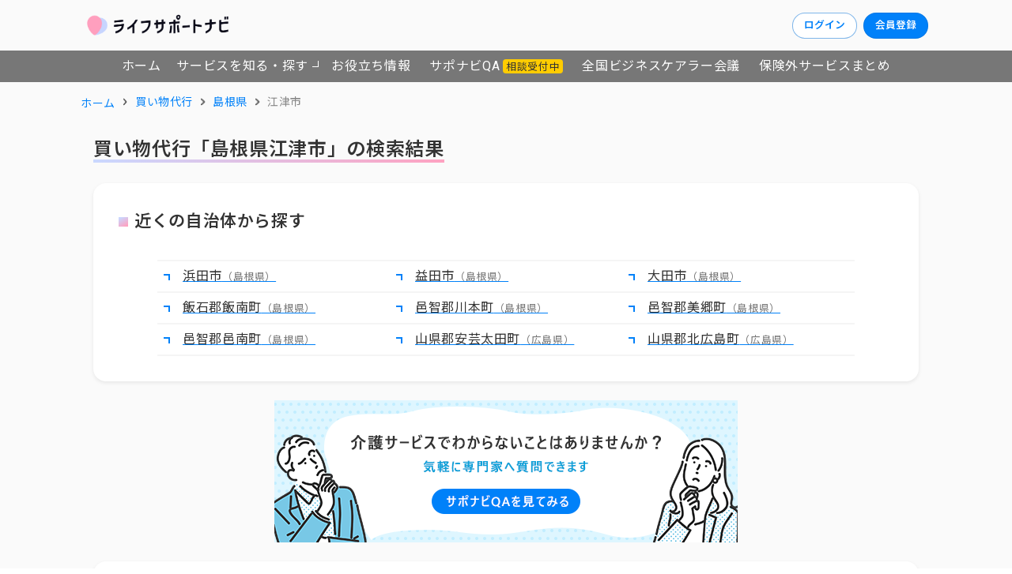

--- FILE ---
content_type: text/html;charset=utf-8
request_url: https://navi.lyxis.com/shopping-agent/32/322075
body_size: 56417
content:
<!DOCTYPE html><html  lang="ja"><head><meta charset="utf-8">
<meta name="viewport" content="width=device-width, initial-scale=1">
<title>島根県江津市の買い物代行の一覧｜ライフサポートナビ</title>
<link rel="preconnect" href="https://fonts.googleapis.com">
<link rel="preconnect" href="https://fonts.gstatic.com" crossorigin>
<link rel="stylesheet" href="https://fonts.googleapis.com/css2?family=Noto+Sans+JP:wght@400;600;700&family=Roboto:wght@400;700&display=swap">
<style>@charset "UTF-8";/*!
* Bootstrap  v5.3.7 (https://getbootstrap.com/)
* Copyright 2011-2025 The Bootstrap Authors
* Licensed under MIT (https://github.com/twbs/bootstrap/blob/main/LICENSE)
*/:root,[data-bs-theme=light]{--bs-blue:#0d6efd;--bs-indigo:#6610f2;--bs-purple:#6f42c1;--bs-pink:#d63384;--bs-red:#dc3545;--bs-orange:#fd7e14;--bs-yellow:#ffc107;--bs-green:#198754;--bs-teal:#20c997;--bs-cyan:#0dcaf0;--bs-black:#000;--bs-white:#fff;--bs-gray:#6c757d;--bs-gray-dark:#343a40;--bs-gray-100:#f8f9fa;--bs-gray-200:#e9ecef;--bs-gray-300:#dee2e6;--bs-gray-400:#ced4da;--bs-gray-500:#adb5bd;--bs-gray-600:#6c757d;--bs-gray-700:#495057;--bs-gray-800:#343a40;--bs-gray-900:#212529;--bs-primary:#0d6efd;--bs-secondary:#6c757d;--bs-success:#198754;--bs-info:#0dcaf0;--bs-warning:#ffc107;--bs-danger:#dc3545;--bs-light:#f8f9fa;--bs-dark:#212529;--bs-primary-rgb:13,110,253;--bs-secondary-rgb:108,117,125;--bs-success-rgb:25,135,84;--bs-info-rgb:13,202,240;--bs-warning-rgb:255,193,7;--bs-danger-rgb:220,53,69;--bs-light-rgb:248,249,250;--bs-dark-rgb:33,37,41;--bs-primary-text-emphasis:#052c65;--bs-secondary-text-emphasis:#2b2f32;--bs-success-text-emphasis:#0a3622;--bs-info-text-emphasis:#055160;--bs-warning-text-emphasis:#664d03;--bs-danger-text-emphasis:#58151c;--bs-light-text-emphasis:#495057;--bs-dark-text-emphasis:#495057;--bs-primary-bg-subtle:#cfe2ff;--bs-secondary-bg-subtle:#e2e3e5;--bs-success-bg-subtle:#d1e7dd;--bs-info-bg-subtle:#cff4fc;--bs-warning-bg-subtle:#fff3cd;--bs-danger-bg-subtle:#f8d7da;--bs-light-bg-subtle:#fcfcfd;--bs-dark-bg-subtle:#ced4da;--bs-primary-border-subtle:#9ec5fe;--bs-secondary-border-subtle:#c4c8cb;--bs-success-border-subtle:#a3cfbb;--bs-info-border-subtle:#9eeaf9;--bs-warning-border-subtle:#ffe69c;--bs-danger-border-subtle:#f1aeb5;--bs-light-border-subtle:#e9ecef;--bs-dark-border-subtle:#adb5bd;--bs-white-rgb:255,255,255;--bs-black-rgb:0,0,0;--bs-font-sans-serif:system-ui,-apple-system,"Segoe UI",Roboto,"Helvetica Neue","Noto Sans","Liberation Sans",Arial,sans-serif,"Apple Color Emoji","Segoe UI Emoji","Segoe UI Symbol","Noto Color Emoji";--bs-font-monospace:SFMono-Regular,Menlo,Monaco,Consolas,"Liberation Mono","Courier New",monospace;--bs-gradient:linear-gradient(180deg,hsla(0,0%,100%,.15),hsla(0,0%,100%,0));--bs-body-font-family:var(--bs-font-sans-serif);--bs-body-font-size:1rem;--bs-body-font-weight:400;--bs-body-line-height:1.5;--bs-body-color:#212529;--bs-body-color-rgb:33,37,41;--bs-body-bg:#fff;--bs-body-bg-rgb:255,255,255;--bs-emphasis-color:#000;--bs-emphasis-color-rgb:0,0,0;--bs-secondary-color:rgba(33,37,41,.75);--bs-secondary-color-rgb:33,37,41;--bs-secondary-bg:#e9ecef;--bs-secondary-bg-rgb:233,236,239;--bs-tertiary-color:rgba(33,37,41,.5);--bs-tertiary-color-rgb:33,37,41;--bs-tertiary-bg:#f8f9fa;--bs-tertiary-bg-rgb:248,249,250;--bs-heading-color:inherit;--bs-link-color:#0d6efd;--bs-link-color-rgb:13,110,253;--bs-link-decoration:underline;--bs-link-hover-color:#0a58ca;--bs-link-hover-color-rgb:10,88,202;--bs-code-color:#d63384;--bs-highlight-color:#212529;--bs-highlight-bg:#fff3cd;--bs-border-width:1px;--bs-border-style:solid;--bs-border-color:#dee2e6;--bs-border-color-translucent:rgba(0,0,0,.175);--bs-border-radius:.375rem;--bs-border-radius-sm:.25rem;--bs-border-radius-lg:.5rem;--bs-border-radius-xl:1rem;--bs-border-radius-xxl:2rem;--bs-border-radius-2xl:var(--bs-border-radius-xxl);--bs-border-radius-pill:50rem;--bs-box-shadow:0 .5rem 1rem rgba(0,0,0,.15);--bs-box-shadow-sm:0 .125rem .25rem rgba(0,0,0,.075);--bs-box-shadow-lg:0 1rem 3rem rgba(0,0,0,.175);--bs-box-shadow-inset:inset 0 1px 2px rgba(0,0,0,.075);--bs-focus-ring-width:.25rem;--bs-focus-ring-opacity:.25;--bs-focus-ring-color:rgba(13,110,253,.25);--bs-form-valid-color:#198754;--bs-form-valid-border-color:#198754;--bs-form-invalid-color:#dc3545;--bs-form-invalid-border-color:#dc3545}[data-bs-theme=dark]{color-scheme:dark;--bs-body-color:#dee2e6;--bs-body-color-rgb:222,226,230;--bs-body-bg:#212529;--bs-body-bg-rgb:33,37,41;--bs-emphasis-color:#fff;--bs-emphasis-color-rgb:255,255,255;--bs-secondary-color:rgba(222,226,230,.75);--bs-secondary-color-rgb:222,226,230;--bs-secondary-bg:#343a40;--bs-secondary-bg-rgb:52,58,64;--bs-tertiary-color:rgba(222,226,230,.5);--bs-tertiary-color-rgb:222,226,230;--bs-tertiary-bg:#2b3035;--bs-tertiary-bg-rgb:43,48,53;--bs-primary-text-emphasis:#6ea8fe;--bs-secondary-text-emphasis:#a7acb1;--bs-success-text-emphasis:#75b798;--bs-info-text-emphasis:#6edff6;--bs-warning-text-emphasis:#ffda6a;--bs-danger-text-emphasis:#ea868f;--bs-light-text-emphasis:#f8f9fa;--bs-dark-text-emphasis:#dee2e6;--bs-primary-bg-subtle:#031633;--bs-secondary-bg-subtle:#161719;--bs-success-bg-subtle:#051b11;--bs-info-bg-subtle:#032830;--bs-warning-bg-subtle:#332701;--bs-danger-bg-subtle:#2c0b0e;--bs-light-bg-subtle:#343a40;--bs-dark-bg-subtle:#1a1d20;--bs-primary-border-subtle:#084298;--bs-secondary-border-subtle:#41464b;--bs-success-border-subtle:#0f5132;--bs-info-border-subtle:#087990;--bs-warning-border-subtle:#997404;--bs-danger-border-subtle:#842029;--bs-light-border-subtle:#495057;--bs-dark-border-subtle:#343a40;--bs-heading-color:inherit;--bs-link-color:#6ea8fe;--bs-link-hover-color:#8bb9fe;--bs-link-color-rgb:110,168,254;--bs-link-hover-color-rgb:139,185,254;--bs-code-color:#e685b5;--bs-highlight-color:#dee2e6;--bs-highlight-bg:#664d03;--bs-border-color:#495057;--bs-border-color-translucent:hsla(0,0%,100%,.15);--bs-form-valid-color:#75b798;--bs-form-valid-border-color:#75b798;--bs-form-invalid-color:#ea868f;--bs-form-invalid-border-color:#ea868f}*,:after,:before{box-sizing:border-box}@media (prefers-reduced-motion:no-preference){:root{scroll-behavior:smooth}}body{background-color:var(--bs-body-bg);color:var(--bs-body-color);font-family:var(--bs-body-font-family);font-size:var(--bs-body-font-size);font-weight:var(--bs-body-font-weight);line-height:var(--bs-body-line-height);margin:0;text-align:var(--bs-body-text-align);-webkit-text-size-adjust:100%;-webkit-tap-highlight-color:transparent}hr{border:0;border-top:var(--bs-border-width) solid;color:inherit;margin:1rem 0;opacity:.25}.h1,.h2,.h3,.h4,.h5,.h6,h1,h2,h3,h4,h5,h6{color:var(--bs-heading-color);font-weight:500;line-height:1.2;margin-bottom:.5rem;margin-top:0}.h1,h1{font-size:calc(1.375rem + 1.5vw)}@media (min-width:1200px){.h1,h1{font-size:2.5rem}}.h2,h2{font-size:calc(1.325rem + .9vw)}@media (min-width:1200px){.h2,h2{font-size:2rem}}.h3,h3{font-size:calc(1.3rem + .6vw)}@media (min-width:1200px){.h3,h3{font-size:1.75rem}}.h4,h4{font-size:calc(1.275rem + .3vw)}@media (min-width:1200px){.h4,h4{font-size:1.5rem}}.h5,h5{font-size:1.25rem}.h6,h6{font-size:1rem}p{margin-bottom:1rem;margin-top:0}abbr[title]{cursor:help;-webkit-text-decoration:underline dotted;text-decoration:underline dotted;-webkit-text-decoration-skip-ink:none;text-decoration-skip-ink:none}address{font-style:normal;line-height:inherit;margin-bottom:1rem}ol,ul{padding-left:2rem}dl,ol,ul{margin-bottom:1rem;margin-top:0}ol ol,ol ul,ul ol,ul ul{margin-bottom:0}dt{font-weight:700}dd{margin-bottom:.5rem;margin-left:0}blockquote{margin:0 0 1rem}b,strong{font-weight:bolder}.small,small{font-size:.875em}.mark,mark{background-color:var(--bs-highlight-bg);color:var(--bs-highlight-color);padding:.1875em}sub,sup{font-size:.75em;line-height:0;position:relative;vertical-align:baseline}sub{bottom:-.25em}sup{top:-.5em}a{color:rgba(var(--bs-link-color-rgb),var(--bs-link-opacity,1));text-decoration:underline}a:hover{--bs-link-color-rgb:var(--bs-link-hover-color-rgb)}a:not([href]):not([class]),a:not([href]):not([class]):hover{color:inherit;text-decoration:none}code,kbd,pre,samp{font-family:var(--bs-font-monospace);font-size:1em}pre{display:block;font-size:.875em;margin-bottom:1rem;margin-top:0;overflow:auto}pre code{color:inherit;font-size:inherit;word-break:normal}code{color:var(--bs-code-color);font-size:.875em;word-wrap:break-word}a>code{color:inherit}kbd{background-color:var(--bs-body-color);border-radius:.25rem;color:var(--bs-body-bg);font-size:.875em;padding:.1875rem .375rem}kbd kbd{font-size:1em;padding:0}figure{margin:0 0 1rem}img,svg{vertical-align:middle}table{border-collapse:collapse;caption-side:bottom}caption{color:var(--bs-secondary-color);padding-bottom:.5rem;padding-top:.5rem;text-align:left}th{text-align:inherit;text-align:-webkit-match-parent}tbody,td,tfoot,th,thead,tr{border:0 solid;border-color:inherit}label{display:inline-block}button{border-radius:0}button:focus:not(:focus-visible){outline:0}button,input,optgroup,select,textarea{font-family:inherit;font-size:inherit;line-height:inherit;margin:0}button,select{text-transform:none}[role=button]{cursor:pointer}select{word-wrap:normal}select:disabled{opacity:1}[list]:not([type=date]):not([type=datetime-local]):not([type=month]):not([type=week]):not([type=time])::-webkit-calendar-picker-indicator{display:none!important}[type=button],[type=reset],[type=submit],button{-webkit-appearance:button}[type=button]:not(:disabled),[type=reset]:not(:disabled),[type=submit]:not(:disabled),button:not(:disabled){cursor:pointer}::-moz-focus-inner{border-style:none;padding:0}textarea{resize:vertical}fieldset{border:0;margin:0;min-width:0;padding:0}legend{float:left;font-size:calc(1.275rem + .3vw);line-height:inherit;margin-bottom:.5rem;padding:0;width:100%}@media (min-width:1200px){legend{font-size:1.5rem}}legend+*{clear:left}::-webkit-datetime-edit-day-field,::-webkit-datetime-edit-fields-wrapper,::-webkit-datetime-edit-hour-field,::-webkit-datetime-edit-minute,::-webkit-datetime-edit-month-field,::-webkit-datetime-edit-text,::-webkit-datetime-edit-year-field{padding:0}::-webkit-inner-spin-button{height:auto}[type=search]{-webkit-appearance:textfield;outline-offset:-2px}::-webkit-search-decoration{-webkit-appearance:none}::-webkit-color-swatch-wrapper{padding:0}::file-selector-button{-webkit-appearance:button;font:inherit}output{display:inline-block}iframe{border:0}summary{cursor:pointer;display:list-item}progress{vertical-align:baseline}[hidden]{display:none!important}.lead{font-size:1.25rem;font-weight:300}.display-1{font-size:calc(1.625rem + 4.5vw);font-weight:300;line-height:1.2}@media (min-width:1200px){.display-1{font-size:5rem}}.display-2{font-size:calc(1.575rem + 3.9vw);font-weight:300;line-height:1.2}@media (min-width:1200px){.display-2{font-size:4.5rem}}.display-3{font-size:calc(1.525rem + 3.3vw);font-weight:300;line-height:1.2}@media (min-width:1200px){.display-3{font-size:4rem}}.display-4{font-size:calc(1.475rem + 2.7vw);font-weight:300;line-height:1.2}@media (min-width:1200px){.display-4{font-size:3.5rem}}.display-5{font-size:calc(1.425rem + 2.1vw);font-weight:300;line-height:1.2}@media (min-width:1200px){.display-5{font-size:3rem}}.display-6{font-size:calc(1.375rem + 1.5vw);font-weight:300;line-height:1.2}@media (min-width:1200px){.display-6{font-size:2.5rem}}.list-inline,.list-unstyled{list-style:none;padding-left:0}.list-inline-item{display:inline-block}.list-inline-item:not(:last-child){margin-right:.5rem}.initialism{font-size:.875em;text-transform:uppercase}.blockquote{font-size:1.25rem;margin-bottom:1rem}.blockquote>:last-child{margin-bottom:0}.blockquote-footer{color:#6c757d;font-size:.875em;margin-bottom:1rem;margin-top:-1rem}.blockquote-footer:before{content:"— "}.img-fluid,.img-thumbnail{height:auto;max-width:100%}.img-thumbnail{background-color:var(--bs-body-bg);border:var(--bs-border-width) solid var(--bs-border-color);border-radius:var(--bs-border-radius);padding:.25rem}.figure{display:inline-block}.figure-img{line-height:1;margin-bottom:.5rem}.figure-caption{color:var(--bs-secondary-color);font-size:.875em}.container,.container-fluid,.container-lg,.container-md,.container-sm,.container-xl,.container-xxl{--bs-gutter-x:1.5rem;--bs-gutter-y:0;margin-left:auto;margin-right:auto;padding-left:calc(var(--bs-gutter-x)*.5);padding-right:calc(var(--bs-gutter-x)*.5);width:100%}@media (min-width:576px){.container,.container-sm{max-width:540px}}@media (min-width:768px){.container,.container-md,.container-sm{max-width:720px}}@media (min-width:992px){.container,.container-lg,.container-md,.container-sm{max-width:960px}}@media (min-width:1200px){.container,.container-lg,.container-md,.container-sm,.container-xl{max-width:1140px}}@media (min-width:1400px){.container,.container-lg,.container-md,.container-sm,.container-xl,.container-xxl{max-width:1320px}}:root{--bs-breakpoint-xs:0;--bs-breakpoint-sm:576px;--bs-breakpoint-md:768px;--bs-breakpoint-lg:992px;--bs-breakpoint-xl:1200px;--bs-breakpoint-xxl:1400px}.row{--bs-gutter-x:1.5rem;--bs-gutter-y:0;display:flex;flex-wrap:wrap;margin-left:calc(var(--bs-gutter-x)*-.5);margin-right:calc(var(--bs-gutter-x)*-.5);margin-top:calc(var(--bs-gutter-y)*-1)}.row>*{flex-shrink:0;margin-top:var(--bs-gutter-y);max-width:100%;padding-left:calc(var(--bs-gutter-x)*.5);padding-right:calc(var(--bs-gutter-x)*.5);width:100%}.col{flex:1 0 0}.row-cols-auto>*{flex:0 0 auto;width:auto}.row-cols-1>*{flex:0 0 auto;width:100%}.row-cols-2>*{flex:0 0 auto;width:50%}.row-cols-3>*{flex:0 0 auto;width:33.33333333%}.row-cols-4>*{flex:0 0 auto;width:25%}.row-cols-5>*{flex:0 0 auto;width:20%}.row-cols-6>*{flex:0 0 auto;width:16.66666667%}.col-auto{flex:0 0 auto;width:auto}.col-1{flex:0 0 auto;width:8.33333333%}.col-2{flex:0 0 auto;width:16.66666667%}.col-3{flex:0 0 auto;width:25%}.col-4{flex:0 0 auto;width:33.33333333%}.col-5{flex:0 0 auto;width:41.66666667%}.col-6{flex:0 0 auto;width:50%}.col-7{flex:0 0 auto;width:58.33333333%}.col-8{flex:0 0 auto;width:66.66666667%}.col-9{flex:0 0 auto;width:75%}.col-10{flex:0 0 auto;width:83.33333333%}.col-11{flex:0 0 auto;width:91.66666667%}.col-12{flex:0 0 auto;width:100%}.offset-1{margin-left:8.33333333%}.offset-2{margin-left:16.66666667%}.offset-3{margin-left:25%}.offset-4{margin-left:33.33333333%}.offset-5{margin-left:41.66666667%}.offset-6{margin-left:50%}.offset-7{margin-left:58.33333333%}.offset-8{margin-left:66.66666667%}.offset-9{margin-left:75%}.offset-10{margin-left:83.33333333%}.offset-11{margin-left:91.66666667%}.g-0,.gx-0{--bs-gutter-x:0}.g-0,.gy-0{--bs-gutter-y:0}.g-1,.gx-1{--bs-gutter-x:.25rem}.g-1,.gy-1{--bs-gutter-y:.25rem}.g-2,.gx-2{--bs-gutter-x:.5rem}.g-2,.gy-2{--bs-gutter-y:.5rem}.g-3,.gx-3{--bs-gutter-x:1rem}.g-3,.gy-3{--bs-gutter-y:1rem}.g-4,.gx-4{--bs-gutter-x:1.5rem}.g-4,.gy-4{--bs-gutter-y:1.5rem}.g-5,.gx-5{--bs-gutter-x:3rem}.g-5,.gy-5{--bs-gutter-y:3rem}@media (min-width:576px){.col-sm{flex:1 0 0}.row-cols-sm-auto>*{flex:0 0 auto;width:auto}.row-cols-sm-1>*{flex:0 0 auto;width:100%}.row-cols-sm-2>*{flex:0 0 auto;width:50%}.row-cols-sm-3>*{flex:0 0 auto;width:33.33333333%}.row-cols-sm-4>*{flex:0 0 auto;width:25%}.row-cols-sm-5>*{flex:0 0 auto;width:20%}.row-cols-sm-6>*{flex:0 0 auto;width:16.66666667%}.col-sm-auto{flex:0 0 auto;width:auto}.col-sm-1{flex:0 0 auto;width:8.33333333%}.col-sm-2{flex:0 0 auto;width:16.66666667%}.col-sm-3{flex:0 0 auto;width:25%}.col-sm-4{flex:0 0 auto;width:33.33333333%}.col-sm-5{flex:0 0 auto;width:41.66666667%}.col-sm-6{flex:0 0 auto;width:50%}.col-sm-7{flex:0 0 auto;width:58.33333333%}.col-sm-8{flex:0 0 auto;width:66.66666667%}.col-sm-9{flex:0 0 auto;width:75%}.col-sm-10{flex:0 0 auto;width:83.33333333%}.col-sm-11{flex:0 0 auto;width:91.66666667%}.col-sm-12{flex:0 0 auto;width:100%}.offset-sm-0{margin-left:0}.offset-sm-1{margin-left:8.33333333%}.offset-sm-2{margin-left:16.66666667%}.offset-sm-3{margin-left:25%}.offset-sm-4{margin-left:33.33333333%}.offset-sm-5{margin-left:41.66666667%}.offset-sm-6{margin-left:50%}.offset-sm-7{margin-left:58.33333333%}.offset-sm-8{margin-left:66.66666667%}.offset-sm-9{margin-left:75%}.offset-sm-10{margin-left:83.33333333%}.offset-sm-11{margin-left:91.66666667%}.g-sm-0,.gx-sm-0{--bs-gutter-x:0}.g-sm-0,.gy-sm-0{--bs-gutter-y:0}.g-sm-1,.gx-sm-1{--bs-gutter-x:.25rem}.g-sm-1,.gy-sm-1{--bs-gutter-y:.25rem}.g-sm-2,.gx-sm-2{--bs-gutter-x:.5rem}.g-sm-2,.gy-sm-2{--bs-gutter-y:.5rem}.g-sm-3,.gx-sm-3{--bs-gutter-x:1rem}.g-sm-3,.gy-sm-3{--bs-gutter-y:1rem}.g-sm-4,.gx-sm-4{--bs-gutter-x:1.5rem}.g-sm-4,.gy-sm-4{--bs-gutter-y:1.5rem}.g-sm-5,.gx-sm-5{--bs-gutter-x:3rem}.g-sm-5,.gy-sm-5{--bs-gutter-y:3rem}}@media (min-width:768px){.col-md{flex:1 0 0}.row-cols-md-auto>*{flex:0 0 auto;width:auto}.row-cols-md-1>*{flex:0 0 auto;width:100%}.row-cols-md-2>*{flex:0 0 auto;width:50%}.row-cols-md-3>*{flex:0 0 auto;width:33.33333333%}.row-cols-md-4>*{flex:0 0 auto;width:25%}.row-cols-md-5>*{flex:0 0 auto;width:20%}.row-cols-md-6>*{flex:0 0 auto;width:16.66666667%}.col-md-auto{flex:0 0 auto;width:auto}.col-md-1{flex:0 0 auto;width:8.33333333%}.col-md-2{flex:0 0 auto;width:16.66666667%}.col-md-3{flex:0 0 auto;width:25%}.col-md-4{flex:0 0 auto;width:33.33333333%}.col-md-5{flex:0 0 auto;width:41.66666667%}.col-md-6{flex:0 0 auto;width:50%}.col-md-7{flex:0 0 auto;width:58.33333333%}.col-md-8{flex:0 0 auto;width:66.66666667%}.col-md-9{flex:0 0 auto;width:75%}.col-md-10{flex:0 0 auto;width:83.33333333%}.col-md-11{flex:0 0 auto;width:91.66666667%}.col-md-12{flex:0 0 auto;width:100%}.offset-md-0{margin-left:0}.offset-md-1{margin-left:8.33333333%}.offset-md-2{margin-left:16.66666667%}.offset-md-3{margin-left:25%}.offset-md-4{margin-left:33.33333333%}.offset-md-5{margin-left:41.66666667%}.offset-md-6{margin-left:50%}.offset-md-7{margin-left:58.33333333%}.offset-md-8{margin-left:66.66666667%}.offset-md-9{margin-left:75%}.offset-md-10{margin-left:83.33333333%}.offset-md-11{margin-left:91.66666667%}.g-md-0,.gx-md-0{--bs-gutter-x:0}.g-md-0,.gy-md-0{--bs-gutter-y:0}.g-md-1,.gx-md-1{--bs-gutter-x:.25rem}.g-md-1,.gy-md-1{--bs-gutter-y:.25rem}.g-md-2,.gx-md-2{--bs-gutter-x:.5rem}.g-md-2,.gy-md-2{--bs-gutter-y:.5rem}.g-md-3,.gx-md-3{--bs-gutter-x:1rem}.g-md-3,.gy-md-3{--bs-gutter-y:1rem}.g-md-4,.gx-md-4{--bs-gutter-x:1.5rem}.g-md-4,.gy-md-4{--bs-gutter-y:1.5rem}.g-md-5,.gx-md-5{--bs-gutter-x:3rem}.g-md-5,.gy-md-5{--bs-gutter-y:3rem}}@media (min-width:992px){.col-lg{flex:1 0 0}.row-cols-lg-auto>*{flex:0 0 auto;width:auto}.row-cols-lg-1>*{flex:0 0 auto;width:100%}.row-cols-lg-2>*{flex:0 0 auto;width:50%}.row-cols-lg-3>*{flex:0 0 auto;width:33.33333333%}.row-cols-lg-4>*{flex:0 0 auto;width:25%}.row-cols-lg-5>*{flex:0 0 auto;width:20%}.row-cols-lg-6>*{flex:0 0 auto;width:16.66666667%}.col-lg-auto{flex:0 0 auto;width:auto}.col-lg-1{flex:0 0 auto;width:8.33333333%}.col-lg-2{flex:0 0 auto;width:16.66666667%}.col-lg-3{flex:0 0 auto;width:25%}.col-lg-4{flex:0 0 auto;width:33.33333333%}.col-lg-5{flex:0 0 auto;width:41.66666667%}.col-lg-6{flex:0 0 auto;width:50%}.col-lg-7{flex:0 0 auto;width:58.33333333%}.col-lg-8{flex:0 0 auto;width:66.66666667%}.col-lg-9{flex:0 0 auto;width:75%}.col-lg-10{flex:0 0 auto;width:83.33333333%}.col-lg-11{flex:0 0 auto;width:91.66666667%}.col-lg-12{flex:0 0 auto;width:100%}.offset-lg-0{margin-left:0}.offset-lg-1{margin-left:8.33333333%}.offset-lg-2{margin-left:16.66666667%}.offset-lg-3{margin-left:25%}.offset-lg-4{margin-left:33.33333333%}.offset-lg-5{margin-left:41.66666667%}.offset-lg-6{margin-left:50%}.offset-lg-7{margin-left:58.33333333%}.offset-lg-8{margin-left:66.66666667%}.offset-lg-9{margin-left:75%}.offset-lg-10{margin-left:83.33333333%}.offset-lg-11{margin-left:91.66666667%}.g-lg-0,.gx-lg-0{--bs-gutter-x:0}.g-lg-0,.gy-lg-0{--bs-gutter-y:0}.g-lg-1,.gx-lg-1{--bs-gutter-x:.25rem}.g-lg-1,.gy-lg-1{--bs-gutter-y:.25rem}.g-lg-2,.gx-lg-2{--bs-gutter-x:.5rem}.g-lg-2,.gy-lg-2{--bs-gutter-y:.5rem}.g-lg-3,.gx-lg-3{--bs-gutter-x:1rem}.g-lg-3,.gy-lg-3{--bs-gutter-y:1rem}.g-lg-4,.gx-lg-4{--bs-gutter-x:1.5rem}.g-lg-4,.gy-lg-4{--bs-gutter-y:1.5rem}.g-lg-5,.gx-lg-5{--bs-gutter-x:3rem}.g-lg-5,.gy-lg-5{--bs-gutter-y:3rem}}@media (min-width:1200px){.col-xl{flex:1 0 0}.row-cols-xl-auto>*{flex:0 0 auto;width:auto}.row-cols-xl-1>*{flex:0 0 auto;width:100%}.row-cols-xl-2>*{flex:0 0 auto;width:50%}.row-cols-xl-3>*{flex:0 0 auto;width:33.33333333%}.row-cols-xl-4>*{flex:0 0 auto;width:25%}.row-cols-xl-5>*{flex:0 0 auto;width:20%}.row-cols-xl-6>*{flex:0 0 auto;width:16.66666667%}.col-xl-auto{flex:0 0 auto;width:auto}.col-xl-1{flex:0 0 auto;width:8.33333333%}.col-xl-2{flex:0 0 auto;width:16.66666667%}.col-xl-3{flex:0 0 auto;width:25%}.col-xl-4{flex:0 0 auto;width:33.33333333%}.col-xl-5{flex:0 0 auto;width:41.66666667%}.col-xl-6{flex:0 0 auto;width:50%}.col-xl-7{flex:0 0 auto;width:58.33333333%}.col-xl-8{flex:0 0 auto;width:66.66666667%}.col-xl-9{flex:0 0 auto;width:75%}.col-xl-10{flex:0 0 auto;width:83.33333333%}.col-xl-11{flex:0 0 auto;width:91.66666667%}.col-xl-12{flex:0 0 auto;width:100%}.offset-xl-0{margin-left:0}.offset-xl-1{margin-left:8.33333333%}.offset-xl-2{margin-left:16.66666667%}.offset-xl-3{margin-left:25%}.offset-xl-4{margin-left:33.33333333%}.offset-xl-5{margin-left:41.66666667%}.offset-xl-6{margin-left:50%}.offset-xl-7{margin-left:58.33333333%}.offset-xl-8{margin-left:66.66666667%}.offset-xl-9{margin-left:75%}.offset-xl-10{margin-left:83.33333333%}.offset-xl-11{margin-left:91.66666667%}.g-xl-0,.gx-xl-0{--bs-gutter-x:0}.g-xl-0,.gy-xl-0{--bs-gutter-y:0}.g-xl-1,.gx-xl-1{--bs-gutter-x:.25rem}.g-xl-1,.gy-xl-1{--bs-gutter-y:.25rem}.g-xl-2,.gx-xl-2{--bs-gutter-x:.5rem}.g-xl-2,.gy-xl-2{--bs-gutter-y:.5rem}.g-xl-3,.gx-xl-3{--bs-gutter-x:1rem}.g-xl-3,.gy-xl-3{--bs-gutter-y:1rem}.g-xl-4,.gx-xl-4{--bs-gutter-x:1.5rem}.g-xl-4,.gy-xl-4{--bs-gutter-y:1.5rem}.g-xl-5,.gx-xl-5{--bs-gutter-x:3rem}.g-xl-5,.gy-xl-5{--bs-gutter-y:3rem}}@media (min-width:1400px){.col-xxl{flex:1 0 0}.row-cols-xxl-auto>*{flex:0 0 auto;width:auto}.row-cols-xxl-1>*{flex:0 0 auto;width:100%}.row-cols-xxl-2>*{flex:0 0 auto;width:50%}.row-cols-xxl-3>*{flex:0 0 auto;width:33.33333333%}.row-cols-xxl-4>*{flex:0 0 auto;width:25%}.row-cols-xxl-5>*{flex:0 0 auto;width:20%}.row-cols-xxl-6>*{flex:0 0 auto;width:16.66666667%}.col-xxl-auto{flex:0 0 auto;width:auto}.col-xxl-1{flex:0 0 auto;width:8.33333333%}.col-xxl-2{flex:0 0 auto;width:16.66666667%}.col-xxl-3{flex:0 0 auto;width:25%}.col-xxl-4{flex:0 0 auto;width:33.33333333%}.col-xxl-5{flex:0 0 auto;width:41.66666667%}.col-xxl-6{flex:0 0 auto;width:50%}.col-xxl-7{flex:0 0 auto;width:58.33333333%}.col-xxl-8{flex:0 0 auto;width:66.66666667%}.col-xxl-9{flex:0 0 auto;width:75%}.col-xxl-10{flex:0 0 auto;width:83.33333333%}.col-xxl-11{flex:0 0 auto;width:91.66666667%}.col-xxl-12{flex:0 0 auto;width:100%}.offset-xxl-0{margin-left:0}.offset-xxl-1{margin-left:8.33333333%}.offset-xxl-2{margin-left:16.66666667%}.offset-xxl-3{margin-left:25%}.offset-xxl-4{margin-left:33.33333333%}.offset-xxl-5{margin-left:41.66666667%}.offset-xxl-6{margin-left:50%}.offset-xxl-7{margin-left:58.33333333%}.offset-xxl-8{margin-left:66.66666667%}.offset-xxl-9{margin-left:75%}.offset-xxl-10{margin-left:83.33333333%}.offset-xxl-11{margin-left:91.66666667%}.g-xxl-0,.gx-xxl-0{--bs-gutter-x:0}.g-xxl-0,.gy-xxl-0{--bs-gutter-y:0}.g-xxl-1,.gx-xxl-1{--bs-gutter-x:.25rem}.g-xxl-1,.gy-xxl-1{--bs-gutter-y:.25rem}.g-xxl-2,.gx-xxl-2{--bs-gutter-x:.5rem}.g-xxl-2,.gy-xxl-2{--bs-gutter-y:.5rem}.g-xxl-3,.gx-xxl-3{--bs-gutter-x:1rem}.g-xxl-3,.gy-xxl-3{--bs-gutter-y:1rem}.g-xxl-4,.gx-xxl-4{--bs-gutter-x:1.5rem}.g-xxl-4,.gy-xxl-4{--bs-gutter-y:1.5rem}.g-xxl-5,.gx-xxl-5{--bs-gutter-x:3rem}.g-xxl-5,.gy-xxl-5{--bs-gutter-y:3rem}}.table{--bs-table-color-type:initial;--bs-table-bg-type:initial;--bs-table-color-state:initial;--bs-table-bg-state:initial;--bs-table-color:var(--bs-emphasis-color);--bs-table-bg:var(--bs-body-bg);--bs-table-border-color:var(--bs-border-color);--bs-table-accent-bg:transparent;--bs-table-striped-color:var(--bs-emphasis-color);--bs-table-striped-bg:rgba(var(--bs-emphasis-color-rgb),.05);--bs-table-active-color:var(--bs-emphasis-color);--bs-table-active-bg:rgba(var(--bs-emphasis-color-rgb),.1);--bs-table-hover-color:var(--bs-emphasis-color);--bs-table-hover-bg:rgba(var(--bs-emphasis-color-rgb),.075);border-color:var(--bs-table-border-color);margin-bottom:1rem;vertical-align:top;width:100%}.table>:not(caption)>*>*{background-color:var(--bs-table-bg);border-bottom-width:var(--bs-border-width);box-shadow:inset 0 0 0 9999px var(--bs-table-bg-state,var(--bs-table-bg-type,var(--bs-table-accent-bg)));color:var(--bs-table-color-state,var(--bs-table-color-type,var(--bs-table-color)));padding:.5rem}.table>tbody{vertical-align:inherit}.table>thead{vertical-align:bottom}.table-group-divider{border-top:calc(var(--bs-border-width)*2) solid}.caption-top{caption-side:top}.table-sm>:not(caption)>*>*{padding:.25rem}.table-bordered>:not(caption)>*{border-width:var(--bs-border-width) 0}.table-bordered>:not(caption)>*>*{border-width:0 var(--bs-border-width)}.table-borderless>:not(caption)>*>*{border-bottom-width:0}.table-borderless>:not(:first-child){border-top-width:0}.table-striped-columns>:not(caption)>tr>:nth-child(2n),.table-striped>tbody>tr:nth-of-type(odd)>*{--bs-table-color-type:var(--bs-table-striped-color);--bs-table-bg-type:var(--bs-table-striped-bg)}.table-active{--bs-table-color-state:var(--bs-table-active-color);--bs-table-bg-state:var(--bs-table-active-bg)}.table-hover>tbody>tr:hover>*{--bs-table-color-state:var(--bs-table-hover-color);--bs-table-bg-state:var(--bs-table-hover-bg)}.table-primary{--bs-table-color:#000;--bs-table-bg:#cfe2ff;--bs-table-border-color:#a6b5cc;--bs-table-striped-bg:#c5d7f2;--bs-table-striped-color:#000;--bs-table-active-bg:#bacbe6;--bs-table-active-color:#000;--bs-table-hover-bg:#bfd1ec;--bs-table-hover-color:#000}.table-primary,.table-secondary{border-color:var(--bs-table-border-color);color:var(--bs-table-color)}.table-secondary{--bs-table-color:#000;--bs-table-bg:#e2e3e5;--bs-table-border-color:#b5b6b7;--bs-table-striped-bg:#d7d8da;--bs-table-striped-color:#000;--bs-table-active-bg:#cbccce;--bs-table-active-color:#000;--bs-table-hover-bg:#d1d2d4;--bs-table-hover-color:#000}.table-success{--bs-table-color:#000;--bs-table-bg:#d1e7dd;--bs-table-border-color:#a7b9b1;--bs-table-striped-bg:#c7dbd2;--bs-table-striped-color:#000;--bs-table-active-bg:#bcd0c7;--bs-table-active-color:#000;--bs-table-hover-bg:#c1d6cc;--bs-table-hover-color:#000}.table-info,.table-success{border-color:var(--bs-table-border-color);color:var(--bs-table-color)}.table-info{--bs-table-color:#000;--bs-table-bg:#cff4fc;--bs-table-border-color:#a6c3ca;--bs-table-striped-bg:#c5e8ef;--bs-table-striped-color:#000;--bs-table-active-bg:#badce3;--bs-table-active-color:#000;--bs-table-hover-bg:#bfe2e9;--bs-table-hover-color:#000}.table-warning{--bs-table-color:#000;--bs-table-bg:#fff3cd;--bs-table-border-color:#ccc2a4;--bs-table-striped-bg:#f2e7c3;--bs-table-striped-color:#000;--bs-table-active-bg:#e6dbb9;--bs-table-active-color:#000;--bs-table-hover-bg:#ece1be;--bs-table-hover-color:#000}.table-danger,.table-warning{border-color:var(--bs-table-border-color);color:var(--bs-table-color)}.table-danger{--bs-table-color:#000;--bs-table-bg:#f8d7da;--bs-table-border-color:#c6acae;--bs-table-striped-bg:#eccccf;--bs-table-striped-color:#000;--bs-table-active-bg:#dfc2c4;--bs-table-active-color:#000;--bs-table-hover-bg:#e5c7ca;--bs-table-hover-color:#000}.table-light{--bs-table-color:#000;--bs-table-bg:#f8f9fa;--bs-table-border-color:#c6c7c8;--bs-table-striped-bg:#ecedee;--bs-table-striped-color:#000;--bs-table-active-bg:#dfe0e1;--bs-table-active-color:#000;--bs-table-hover-bg:#e5e6e7;--bs-table-hover-color:#000}.table-dark,.table-light{border-color:var(--bs-table-border-color);color:var(--bs-table-color)}.table-dark{--bs-table-color:#fff;--bs-table-bg:#212529;--bs-table-border-color:#4d5154;--bs-table-striped-bg:#2c3034;--bs-table-striped-color:#fff;--bs-table-active-bg:#373b3e;--bs-table-active-color:#fff;--bs-table-hover-bg:#323539;--bs-table-hover-color:#fff}.table-responsive{overflow-x:auto;-webkit-overflow-scrolling:touch}@media (max-width:575.98px){.table-responsive-sm{overflow-x:auto;-webkit-overflow-scrolling:touch}}@media (max-width:767.98px){.table-responsive-md{overflow-x:auto;-webkit-overflow-scrolling:touch}}@media (max-width:991.98px){.table-responsive-lg{overflow-x:auto;-webkit-overflow-scrolling:touch}}@media (max-width:1199.98px){.table-responsive-xl{overflow-x:auto;-webkit-overflow-scrolling:touch}}@media (max-width:1399.98px){.table-responsive-xxl{overflow-x:auto;-webkit-overflow-scrolling:touch}}.form-label{margin-bottom:.5rem}.col-form-label{font-size:inherit;line-height:1.5;margin-bottom:0;padding-bottom:calc(.375rem + var(--bs-border-width));padding-top:calc(.375rem + var(--bs-border-width))}.col-form-label-lg{font-size:1.25rem;padding-bottom:calc(.5rem + var(--bs-border-width));padding-top:calc(.5rem + var(--bs-border-width))}.col-form-label-sm{font-size:.875rem;padding-bottom:calc(.25rem + var(--bs-border-width));padding-top:calc(.25rem + var(--bs-border-width))}.form-text{color:var(--bs-secondary-color);font-size:.875em;margin-top:.25rem}.form-control{-webkit-appearance:none;-moz-appearance:none;appearance:none;background-clip:padding-box;background-color:var(--bs-body-bg);border:var(--bs-border-width) solid var(--bs-border-color);border-radius:var(--bs-border-radius);color:var(--bs-body-color);display:block;font-size:1rem;font-weight:400;line-height:1.5;padding:.375rem .75rem;transition:border-color .15s ease-in-out,box-shadow .15s ease-in-out;width:100%}@media (prefers-reduced-motion:reduce){.form-control{transition:none}}.form-control[type=file]{overflow:hidden}.form-control[type=file]:not(:disabled):not([readonly]){cursor:pointer}.form-control:focus{background-color:var(--bs-body-bg);border-color:#86b7fe;box-shadow:0 0 0 .25rem #0d6efd40;color:var(--bs-body-color);outline:0}.form-control::-webkit-date-and-time-value{height:1.5em;margin:0;min-width:85px}.form-control::-webkit-datetime-edit{display:block;padding:0}.form-control::-moz-placeholder{color:var(--bs-secondary-color);opacity:1}.form-control::placeholder{color:var(--bs-secondary-color);opacity:1}.form-control:disabled{background-color:var(--bs-secondary-bg);opacity:1}.form-control::file-selector-button{background-color:var(--bs-tertiary-bg);border:0 solid;border-color:inherit;border-inline-end-width:var(--bs-border-width);border-radius:0;color:var(--bs-body-color);margin:-.375rem -.75rem;margin-inline-end:.75rem;padding:.375rem .75rem;pointer-events:none;transition:color .15s ease-in-out,background-color .15s ease-in-out,border-color .15s ease-in-out,box-shadow .15s ease-in-out}@media (prefers-reduced-motion:reduce){.form-control::file-selector-button{transition:none}}.form-control:hover:not(:disabled):not([readonly])::file-selector-button{background-color:var(--bs-secondary-bg)}.form-control-plaintext{background-color:transparent;border:solid transparent;border-width:var(--bs-border-width) 0;color:var(--bs-body-color);display:block;line-height:1.5;margin-bottom:0;padding:.375rem 0;width:100%}.form-control-plaintext:focus{outline:0}.form-control-plaintext.form-control-lg,.form-control-plaintext.form-control-sm{padding-left:0;padding-right:0}.form-control-sm{border-radius:var(--bs-border-radius-sm);font-size:.875rem;min-height:calc(1.5em + .5rem + var(--bs-border-width)*2);padding:.25rem .5rem}.form-control-sm::file-selector-button{margin:-.25rem -.5rem;margin-inline-end:.5rem;padding:.25rem .5rem}.form-control-lg{border-radius:var(--bs-border-radius-lg);font-size:1.25rem;min-height:calc(1.5em + 1rem + var(--bs-border-width)*2);padding:.5rem 1rem}.form-control-lg::file-selector-button{margin:-.5rem -1rem;margin-inline-end:1rem;padding:.5rem 1rem}textarea.form-control{min-height:calc(1.5em + .75rem + var(--bs-border-width)*2)}textarea.form-control-sm{min-height:calc(1.5em + .5rem + var(--bs-border-width)*2)}textarea.form-control-lg{min-height:calc(1.5em + 1rem + var(--bs-border-width)*2)}.form-control-color{height:calc(1.5em + .75rem + var(--bs-border-width)*2);padding:.375rem;width:3rem}.form-control-color:not(:disabled):not([readonly]){cursor:pointer}.form-control-color::-moz-color-swatch{border:0!important;border-radius:var(--bs-border-radius)}.form-control-color::-webkit-color-swatch{border:0!important;border-radius:var(--bs-border-radius)}.form-control-color.form-control-sm{height:calc(1.5em + .5rem + var(--bs-border-width)*2)}.form-control-color.form-control-lg{height:calc(1.5em + 1rem + var(--bs-border-width)*2)}.form-select{--bs-form-select-bg-img:url("data:image/svg+xml;charset=utf-8,%3Csvg xmlns='http://www.w3.org/2000/svg' viewBox='0 0 16 16'%3E%3Cpath fill='none' stroke='%23343a40' stroke-linecap='round' stroke-linejoin='round' stroke-width='2' d='m2 5 6 6 6-6'/%3E%3C/svg%3E");-webkit-appearance:none;-moz-appearance:none;appearance:none;background-color:var(--bs-body-bg);background-image:var(--bs-form-select-bg-img),var(--bs-form-select-bg-icon,none);background-position:right .75rem center;background-repeat:no-repeat;background-size:16px 12px;border:var(--bs-border-width) solid var(--bs-border-color);border-radius:var(--bs-border-radius);color:var(--bs-body-color);display:block;font-size:1rem;font-weight:400;line-height:1.5;padding:.375rem 2.25rem .375rem .75rem;transition:border-color .15s ease-in-out,box-shadow .15s ease-in-out;width:100%}@media (prefers-reduced-motion:reduce){.form-select{transition:none}}.form-select:focus{border-color:#86b7fe;box-shadow:0 0 0 .25rem #0d6efd40;outline:0}.form-select[multiple],.form-select[size]:not([size="1"]){background-image:none;padding-right:.75rem}.form-select:disabled{background-color:var(--bs-secondary-bg)}.form-select:-moz-focusring{color:transparent;text-shadow:0 0 0 var(--bs-body-color)}.form-select-sm{border-radius:var(--bs-border-radius-sm);font-size:.875rem;padding-bottom:.25rem;padding-left:.5rem;padding-top:.25rem}.form-select-lg{border-radius:var(--bs-border-radius-lg);font-size:1.25rem;padding-bottom:.5rem;padding-left:1rem;padding-top:.5rem}[data-bs-theme=dark] .form-select{--bs-form-select-bg-img:url("data:image/svg+xml;charset=utf-8,%3Csvg xmlns='http://www.w3.org/2000/svg' viewBox='0 0 16 16'%3E%3Cpath fill='none' stroke='%23dee2e6' stroke-linecap='round' stroke-linejoin='round' stroke-width='2' d='m2 5 6 6 6-6'/%3E%3C/svg%3E")}.form-check{display:block;margin-bottom:.125rem;min-height:1.5rem;padding-left:1.5em}.form-check .form-check-input{float:left;margin-left:-1.5em}.form-check-reverse{padding-left:0;padding-right:1.5em;text-align:right}.form-check-reverse .form-check-input{float:right;margin-left:0;margin-right:-1.5em}.form-check-input{--bs-form-check-bg:var(--bs-body-bg);-webkit-appearance:none;-moz-appearance:none;appearance:none;background-color:var(--bs-form-check-bg);background-image:var(--bs-form-check-bg-image);background-position:50%;background-repeat:no-repeat;background-size:contain;border:var(--bs-border-width) solid var(--bs-border-color);flex-shrink:0;height:1em;margin-top:.25em;-webkit-print-color-adjust:exact;print-color-adjust:exact;vertical-align:top;width:1em}.form-check-input[type=checkbox]{border-radius:.25em}.form-check-input[type=radio]{border-radius:50%}.form-check-input:active{filter:brightness(90%)}.form-check-input:focus{border-color:#86b7fe;box-shadow:0 0 0 .25rem #0d6efd40;outline:0}.form-check-input:checked{background-color:#0d6efd;border-color:#0d6efd}.form-check-input:checked[type=checkbox]{--bs-form-check-bg-image:url("data:image/svg+xml;charset=utf-8,%3Csvg xmlns='http://www.w3.org/2000/svg' viewBox='0 0 20 20'%3E%3Cpath fill='none' stroke='%23fff' stroke-linecap='round' stroke-linejoin='round' stroke-width='3' d='m6 10 3 3 6-6'/%3E%3C/svg%3E")}.form-check-input:checked[type=radio]{--bs-form-check-bg-image:url("data:image/svg+xml;charset=utf-8,%3Csvg xmlns='http://www.w3.org/2000/svg' viewBox='-4 -4 8 8'%3E%3Ccircle r='2' fill='%23fff'/%3E%3C/svg%3E")}.form-check-input[type=checkbox]:indeterminate{background-color:#0d6efd;border-color:#0d6efd;--bs-form-check-bg-image:url("data:image/svg+xml;charset=utf-8,%3Csvg xmlns='http://www.w3.org/2000/svg' viewBox='0 0 20 20'%3E%3Cpath fill='none' stroke='%23fff' stroke-linecap='round' stroke-linejoin='round' stroke-width='3' d='M6 10h8'/%3E%3C/svg%3E")}.form-check-input:disabled{filter:none;opacity:.5;pointer-events:none}.form-check-input:disabled~.form-check-label,.form-check-input[disabled]~.form-check-label{cursor:default;opacity:.5}.form-switch{padding-left:2.5em}.form-switch .form-check-input{--bs-form-switch-bg:url("data:image/svg+xml;charset=utf-8,%3Csvg xmlns='http://www.w3.org/2000/svg' viewBox='-4 -4 8 8'%3E%3Ccircle r='3' fill='rgba(0, 0, 0, 0.25)'/%3E%3C/svg%3E");background-image:var(--bs-form-switch-bg);background-position:0;border-radius:2em;margin-left:-2.5em;transition:background-position .15s ease-in-out;width:2em}@media (prefers-reduced-motion:reduce){.form-switch .form-check-input{transition:none}}.form-switch .form-check-input:focus{--bs-form-switch-bg:url("data:image/svg+xml;charset=utf-8,%3Csvg xmlns='http://www.w3.org/2000/svg' viewBox='-4 -4 8 8'%3E%3Ccircle r='3' fill='%2386b7fe'/%3E%3C/svg%3E")}.form-switch .form-check-input:checked{background-position:100%;--bs-form-switch-bg:url("data:image/svg+xml;charset=utf-8,%3Csvg xmlns='http://www.w3.org/2000/svg' viewBox='-4 -4 8 8'%3E%3Ccircle r='3' fill='%23fff'/%3E%3C/svg%3E")}.form-switch.form-check-reverse{padding-left:0;padding-right:2.5em}.form-switch.form-check-reverse .form-check-input{margin-left:0;margin-right:-2.5em}.form-check-inline{display:inline-block;margin-right:1rem}.btn-check{position:absolute;clip:rect(0,0,0,0);pointer-events:none}.btn-check:disabled+.btn,.btn-check[disabled]+.btn{filter:none;opacity:.65;pointer-events:none}[data-bs-theme=dark] .form-switch .form-check-input:not(:checked):not(:focus){--bs-form-switch-bg:url("data:image/svg+xml;charset=utf-8,%3Csvg xmlns='http://www.w3.org/2000/svg' viewBox='-4 -4 8 8'%3E%3Ccircle r='3' fill='rgba(255, 255, 255, 0.25)'/%3E%3C/svg%3E")}.form-range{-webkit-appearance:none;-moz-appearance:none;appearance:none;background-color:transparent;height:1.5rem;padding:0;width:100%}.form-range:focus{outline:0}.form-range:focus::-webkit-slider-thumb{box-shadow:0 0 0 1px #fff,0 0 0 .25rem #0d6efd40}.form-range:focus::-moz-range-thumb{box-shadow:0 0 0 1px #fff,0 0 0 .25rem #0d6efd40}.form-range::-moz-focus-outer{border:0}.form-range::-webkit-slider-thumb{-webkit-appearance:none;-moz-appearance:none;appearance:none;background-color:#0d6efd;border:0;border-radius:1rem;height:1rem;margin-top:-.25rem;-webkit-transition:background-color .15s ease-in-out,border-color .15s ease-in-out,box-shadow .15s ease-in-out;transition:background-color .15s ease-in-out,border-color .15s ease-in-out,box-shadow .15s ease-in-out;width:1rem}@media (prefers-reduced-motion:reduce){.form-range::-webkit-slider-thumb{-webkit-transition:none;transition:none}}.form-range::-webkit-slider-thumb:active{background-color:#b6d4fe}.form-range::-webkit-slider-runnable-track{background-color:var(--bs-secondary-bg);border-color:transparent;border-radius:1rem;color:transparent;cursor:pointer;height:.5rem;width:100%}.form-range::-moz-range-thumb{-moz-appearance:none;-webkit-appearance:none;appearance:none;background-color:#0d6efd;border:0;border-radius:1rem;height:1rem;-moz-transition:background-color .15s ease-in-out,border-color .15s ease-in-out,box-shadow .15s ease-in-out;transition:background-color .15s ease-in-out,border-color .15s ease-in-out,box-shadow .15s ease-in-out;width:1rem}@media (prefers-reduced-motion:reduce){.form-range::-moz-range-thumb{-moz-transition:none;transition:none}}.form-range::-moz-range-thumb:active{background-color:#b6d4fe}.form-range::-moz-range-track{background-color:var(--bs-secondary-bg);border-color:transparent;border-radius:1rem;color:transparent;cursor:pointer;height:.5rem;width:100%}.form-range:disabled{pointer-events:none}.form-range:disabled::-webkit-slider-thumb{background-color:var(--bs-secondary-color)}.form-range:disabled::-moz-range-thumb{background-color:var(--bs-secondary-color)}.form-floating{position:relative}.form-floating>.form-control,.form-floating>.form-control-plaintext,.form-floating>.form-select{height:calc(3.5rem + var(--bs-border-width)*2);line-height:1.25;min-height:calc(3.5rem + var(--bs-border-width)*2)}.form-floating>label{border:var(--bs-border-width) solid transparent;color:rgba(var(--bs-body-color-rgb),.65);height:100%;left:0;max-width:100%;overflow:hidden;padding:1rem .75rem;pointer-events:none;position:absolute;text-align:start;text-overflow:ellipsis;top:0;transform-origin:0 0;transition:opacity .1s ease-in-out,transform .1s ease-in-out;white-space:nowrap;z-index:2}@media (prefers-reduced-motion:reduce){.form-floating>label{transition:none}}.form-floating>.form-control,.form-floating>.form-control-plaintext{padding:1rem .75rem}.form-floating>.form-control-plaintext::-moz-placeholder,.form-floating>.form-control::-moz-placeholder{color:transparent}.form-floating>.form-control-plaintext::placeholder,.form-floating>.form-control::placeholder{color:transparent}.form-floating>.form-control-plaintext:not(:-moz-placeholder),.form-floating>.form-control:not(:-moz-placeholder){padding-bottom:.625rem;padding-top:1.625rem}.form-floating>.form-control-plaintext:focus,.form-floating>.form-control-plaintext:not(:placeholder-shown),.form-floating>.form-control:focus,.form-floating>.form-control:not(:placeholder-shown){padding-bottom:.625rem;padding-top:1.625rem}.form-floating>.form-control-plaintext:-webkit-autofill,.form-floating>.form-control:-webkit-autofill{padding-bottom:.625rem;padding-top:1.625rem}.form-floating>.form-select{padding-bottom:.625rem;padding-left:.75rem;padding-top:1.625rem}.form-floating>.form-control:not(:-moz-placeholder)~label{transform:scale(.85) translateY(-.5rem) translate(.15rem)}.form-floating>.form-control-plaintext~label,.form-floating>.form-control:focus~label,.form-floating>.form-control:not(:placeholder-shown)~label,.form-floating>.form-select~label{transform:scale(.85) translateY(-.5rem) translate(.15rem)}.form-floating>.form-control:-webkit-autofill~label{transform:scale(.85) translateY(-.5rem) translate(.15rem)}.form-floating>textarea:not(:-moz-placeholder)~label:after{background-color:var(--bs-body-bg);border-radius:var(--bs-border-radius);content:"";height:1.5em;top:1rem;right:.375rem;bottom:1rem;left:.375rem;position:absolute;z-index:-1}.form-floating>textarea:focus~label:after,.form-floating>textarea:not(:placeholder-shown)~label:after{background-color:var(--bs-body-bg);border-radius:var(--bs-border-radius);content:"";height:1.5em;top:1rem;right:.375rem;bottom:1rem;left:.375rem;position:absolute;z-index:-1}.form-floating>textarea:disabled~label:after{background-color:var(--bs-secondary-bg)}.form-floating>.form-control-plaintext~label{border-width:var(--bs-border-width) 0}.form-floating>.form-control:disabled~label,.form-floating>:disabled~label{color:#6c757d}.input-group{align-items:stretch;display:flex;flex-wrap:wrap;position:relative;width:100%}.input-group>.form-control,.input-group>.form-floating,.input-group>.form-select{flex:1 1 auto;min-width:0;position:relative;width:1%}.input-group>.form-control:focus,.input-group>.form-floating:focus-within,.input-group>.form-select:focus{z-index:5}.input-group .btn{position:relative;z-index:2}.input-group .btn:focus{z-index:5}.input-group-text{align-items:center;background-color:var(--bs-tertiary-bg);border:var(--bs-border-width) solid var(--bs-border-color);border-radius:var(--bs-border-radius);color:var(--bs-body-color);display:flex;font-size:1rem;font-weight:400;line-height:1.5;padding:.375rem .75rem;text-align:center;white-space:nowrap}.input-group-lg>.btn,.input-group-lg>.form-control,.input-group-lg>.form-select,.input-group-lg>.input-group-text{border-radius:var(--bs-border-radius-lg);font-size:1.25rem;padding:.5rem 1rem}.input-group-sm>.btn,.input-group-sm>.form-control,.input-group-sm>.form-select,.input-group-sm>.input-group-text{border-radius:var(--bs-border-radius-sm);font-size:.875rem;padding:.25rem .5rem}.input-group-lg>.form-select,.input-group-sm>.form-select{padding-right:3rem}.input-group.has-validation>.dropdown-toggle:nth-last-child(n+4),.input-group.has-validation>.form-floating:nth-last-child(n+3)>.form-control,.input-group.has-validation>.form-floating:nth-last-child(n+3)>.form-select,.input-group.has-validation>:nth-last-child(n+3):not(.dropdown-toggle):not(.dropdown-menu):not(.form-floating),.input-group:not(.has-validation)>.dropdown-toggle:nth-last-child(n+3),.input-group:not(.has-validation)>.form-floating:not(:last-child)>.form-control,.input-group:not(.has-validation)>.form-floating:not(:last-child)>.form-select,.input-group:not(.has-validation)>:not(:last-child):not(.dropdown-toggle):not(.dropdown-menu):not(.form-floating){border-bottom-right-radius:0;border-top-right-radius:0}.input-group>:not(:first-child):not(.dropdown-menu):not(.valid-tooltip):not(.valid-feedback):not(.invalid-tooltip):not(.invalid-feedback){border-bottom-left-radius:0;border-top-left-radius:0;margin-left:calc(var(--bs-border-width)*-1)}.input-group>.form-floating:not(:first-child)>.form-control,.input-group>.form-floating:not(:first-child)>.form-select{border-bottom-left-radius:0;border-top-left-radius:0}.valid-feedback{color:var(--bs-form-valid-color);display:none;font-size:.875em;margin-top:.25rem;width:100%}.valid-tooltip{background-color:var(--bs-success);border-radius:var(--bs-border-radius);color:#fff;display:none;font-size:.875rem;margin-top:.1rem;max-width:100%;padding:.25rem .5rem;position:absolute;top:100%;z-index:5}.is-valid~.valid-feedback,.is-valid~.valid-tooltip,.was-validated :valid~.valid-feedback,.was-validated :valid~.valid-tooltip{display:block}.form-control.is-valid,.was-validated .form-control:valid{background-image:url("data:image/svg+xml;charset=utf-8,%3Csvg xmlns='http://www.w3.org/2000/svg' viewBox='0 0 8 8'%3E%3Cpath fill='%23198754' d='M2.3 6.73.6 4.53c-.4-1.04.46-1.4 1.1-.8l1.1 1.4 3.4-3.8c.6-.63 1.6-.27 1.2.7l-4 4.6c-.43.5-.8.4-1.1.1'/%3E%3C/svg%3E");background-position:right calc(.375em + .1875rem) center;background-repeat:no-repeat;background-size:calc(.75em + .375rem) calc(.75em + .375rem);border-color:var(--bs-form-valid-border-color);padding-right:calc(1.5em + .75rem)}.form-control.is-valid:focus,.was-validated .form-control:valid:focus{border-color:var(--bs-form-valid-border-color);box-shadow:0 0 0 .25rem rgba(var(--bs-success-rgb),.25)}.was-validated textarea.form-control:valid,textarea.form-control.is-valid{background-position:top calc(.375em + .1875rem) right calc(.375em + .1875rem);padding-right:calc(1.5em + .75rem)}.form-select.is-valid,.was-validated .form-select:valid{border-color:var(--bs-form-valid-border-color)}.form-select.is-valid:not([multiple]):not([size]),.form-select.is-valid:not([multiple])[size="1"],.was-validated .form-select:valid:not([multiple]):not([size]),.was-validated .form-select:valid:not([multiple])[size="1"]{--bs-form-select-bg-icon:url("data:image/svg+xml;charset=utf-8,%3Csvg xmlns='http://www.w3.org/2000/svg' viewBox='0 0 8 8'%3E%3Cpath fill='%23198754' d='M2.3 6.73.6 4.53c-.4-1.04.46-1.4 1.1-.8l1.1 1.4 3.4-3.8c.6-.63 1.6-.27 1.2.7l-4 4.6c-.43.5-.8.4-1.1.1'/%3E%3C/svg%3E");background-position:right .75rem center,center right 2.25rem;background-size:16px 12px,calc(.75em + .375rem) calc(.75em + .375rem);padding-right:4.125rem}.form-select.is-valid:focus,.was-validated .form-select:valid:focus{border-color:var(--bs-form-valid-border-color);box-shadow:0 0 0 .25rem rgba(var(--bs-success-rgb),.25)}.form-control-color.is-valid,.was-validated .form-control-color:valid{width:calc(3.75rem + 1.5em)}.form-check-input.is-valid,.was-validated .form-check-input:valid{border-color:var(--bs-form-valid-border-color)}.form-check-input.is-valid:checked,.was-validated .form-check-input:valid:checked{background-color:var(--bs-form-valid-color)}.form-check-input.is-valid:focus,.was-validated .form-check-input:valid:focus{box-shadow:0 0 0 .25rem rgba(var(--bs-success-rgb),.25)}.form-check-input.is-valid~.form-check-label,.was-validated .form-check-input:valid~.form-check-label{color:var(--bs-form-valid-color)}.form-check-inline .form-check-input~.valid-feedback{margin-left:.5em}.input-group>.form-control:not(:focus).is-valid,.input-group>.form-floating:not(:focus-within).is-valid,.input-group>.form-select:not(:focus).is-valid,.was-validated .input-group>.form-control:not(:focus):valid,.was-validated .input-group>.form-floating:not(:focus-within):valid,.was-validated .input-group>.form-select:not(:focus):valid{z-index:3}.invalid-feedback{color:var(--bs-form-invalid-color);display:none;font-size:.875em;margin-top:.25rem;width:100%}.invalid-tooltip{background-color:var(--bs-danger);border-radius:var(--bs-border-radius);color:#fff;display:none;font-size:.875rem;margin-top:.1rem;max-width:100%;padding:.25rem .5rem;position:absolute;top:100%;z-index:5}.is-invalid~.invalid-feedback,.is-invalid~.invalid-tooltip,.was-validated :invalid~.invalid-feedback,.was-validated :invalid~.invalid-tooltip{display:block}.form-control.is-invalid,.was-validated .form-control:invalid{background-image:url("data:image/svg+xml;charset=utf-8,%3Csvg xmlns='http://www.w3.org/2000/svg' width='12' height='12' fill='none' stroke='%23dc3545' viewBox='0 0 12 12'%3E%3Ccircle cx='6' cy='6' r='4.5'/%3E%3Cpath stroke-linejoin='round' d='M5.8 3.6h.4L6 6.5z'/%3E%3Ccircle cx='6' cy='8.2' r='.6' fill='%23dc3545' stroke='none'/%3E%3C/svg%3E");background-position:right calc(.375em + .1875rem) center;background-repeat:no-repeat;background-size:calc(.75em + .375rem) calc(.75em + .375rem);border-color:var(--bs-form-invalid-border-color);padding-right:calc(1.5em + .75rem)}.form-control.is-invalid:focus,.was-validated .form-control:invalid:focus{border-color:var(--bs-form-invalid-border-color);box-shadow:0 0 0 .25rem rgba(var(--bs-danger-rgb),.25)}.was-validated textarea.form-control:invalid,textarea.form-control.is-invalid{background-position:top calc(.375em + .1875rem) right calc(.375em + .1875rem);padding-right:calc(1.5em + .75rem)}.form-select.is-invalid,.was-validated .form-select:invalid{border-color:var(--bs-form-invalid-border-color)}.form-select.is-invalid:not([multiple]):not([size]),.form-select.is-invalid:not([multiple])[size="1"],.was-validated .form-select:invalid:not([multiple]):not([size]),.was-validated .form-select:invalid:not([multiple])[size="1"]{--bs-form-select-bg-icon:url("data:image/svg+xml;charset=utf-8,%3Csvg xmlns='http://www.w3.org/2000/svg' width='12' height='12' fill='none' stroke='%23dc3545' viewBox='0 0 12 12'%3E%3Ccircle cx='6' cy='6' r='4.5'/%3E%3Cpath stroke-linejoin='round' d='M5.8 3.6h.4L6 6.5z'/%3E%3Ccircle cx='6' cy='8.2' r='.6' fill='%23dc3545' stroke='none'/%3E%3C/svg%3E");background-position:right .75rem center,center right 2.25rem;background-size:16px 12px,calc(.75em + .375rem) calc(.75em + .375rem);padding-right:4.125rem}.form-select.is-invalid:focus,.was-validated .form-select:invalid:focus{border-color:var(--bs-form-invalid-border-color);box-shadow:0 0 0 .25rem rgba(var(--bs-danger-rgb),.25)}.form-control-color.is-invalid,.was-validated .form-control-color:invalid{width:calc(3.75rem + 1.5em)}.form-check-input.is-invalid,.was-validated .form-check-input:invalid{border-color:var(--bs-form-invalid-border-color)}.form-check-input.is-invalid:checked,.was-validated .form-check-input:invalid:checked{background-color:var(--bs-form-invalid-color)}.form-check-input.is-invalid:focus,.was-validated .form-check-input:invalid:focus{box-shadow:0 0 0 .25rem rgba(var(--bs-danger-rgb),.25)}.form-check-input.is-invalid~.form-check-label,.was-validated .form-check-input:invalid~.form-check-label{color:var(--bs-form-invalid-color)}.form-check-inline .form-check-input~.invalid-feedback{margin-left:.5em}.input-group>.form-control:not(:focus).is-invalid,.input-group>.form-floating:not(:focus-within).is-invalid,.input-group>.form-select:not(:focus).is-invalid,.was-validated .input-group>.form-control:not(:focus):invalid,.was-validated .input-group>.form-floating:not(:focus-within):invalid,.was-validated .input-group>.form-select:not(:focus):invalid{z-index:4}.btn{--bs-btn-padding-x:.75rem;--bs-btn-padding-y:.375rem;--bs-btn-font-family: ;--bs-btn-font-size:1rem;--bs-btn-font-weight:400;--bs-btn-line-height:1.5;--bs-btn-color:var(--bs-body-color);--bs-btn-bg:transparent;--bs-btn-border-width:var(--bs-border-width);--bs-btn-border-color:transparent;--bs-btn-border-radius:var(--bs-border-radius);--bs-btn-hover-border-color:transparent;--bs-btn-box-shadow:inset 0 1px 0 hsla(0,0%,100%,.15),0 1px 1px rgba(0,0,0,.075);--bs-btn-disabled-opacity:.65;--bs-btn-focus-box-shadow:0 0 0 .25rem rgba(var(--bs-btn-focus-shadow-rgb),.5);background-color:var(--bs-btn-bg);border:var(--bs-btn-border-width) solid var(--bs-btn-border-color);border-radius:var(--bs-btn-border-radius);color:var(--bs-btn-color);cursor:pointer;display:inline-block;font-family:var(--bs-btn-font-family);font-size:var(--bs-btn-font-size);font-weight:var(--bs-btn-font-weight);line-height:var(--bs-btn-line-height);padding:var(--bs-btn-padding-y) var(--bs-btn-padding-x);text-align:center;text-decoration:none;transition:color .15s ease-in-out,background-color .15s ease-in-out,border-color .15s ease-in-out,box-shadow .15s ease-in-out;-webkit-user-select:none;-moz-user-select:none;user-select:none;vertical-align:middle}@media (prefers-reduced-motion:reduce){.btn{transition:none}}.btn:hover{background-color:var(--bs-btn-hover-bg);border-color:var(--bs-btn-hover-border-color);color:var(--bs-btn-hover-color)}.btn-check+.btn:hover{background-color:var(--bs-btn-bg);border-color:var(--bs-btn-border-color);color:var(--bs-btn-color)}.btn:focus-visible{background-color:var(--bs-btn-hover-bg);border-color:var(--bs-btn-hover-border-color);box-shadow:var(--bs-btn-focus-box-shadow);color:var(--bs-btn-hover-color);outline:0}.btn-check:focus-visible+.btn{border-color:var(--bs-btn-hover-border-color);box-shadow:var(--bs-btn-focus-box-shadow);outline:0}.btn-check:checked+.btn,.btn.active,.btn.show,.btn:first-child:active,:not(.btn-check)+.btn:active{background-color:var(--bs-btn-active-bg);border-color:var(--bs-btn-active-border-color);color:var(--bs-btn-active-color)}.btn-check:checked+.btn:focus-visible,.btn.active:focus-visible,.btn.show:focus-visible,.btn:first-child:active:focus-visible,:not(.btn-check)+.btn:active:focus-visible{box-shadow:var(--bs-btn-focus-box-shadow)}.btn-check:checked:focus-visible+.btn{box-shadow:var(--bs-btn-focus-box-shadow)}.btn.disabled,.btn:disabled,fieldset:disabled .btn{background-color:var(--bs-btn-disabled-bg);border-color:var(--bs-btn-disabled-border-color);color:var(--bs-btn-disabled-color);opacity:var(--bs-btn-disabled-opacity);pointer-events:none}.btn-primary{--bs-btn-color:#fff;--bs-btn-bg:#0d6efd;--bs-btn-border-color:#0d6efd;--bs-btn-hover-color:#fff;--bs-btn-hover-bg:#0b5ed7;--bs-btn-hover-border-color:#0a58ca;--bs-btn-focus-shadow-rgb:49,132,253;--bs-btn-active-color:#fff;--bs-btn-active-bg:#0a58ca;--bs-btn-active-border-color:#0a53be;--bs-btn-active-shadow:inset 0 3px 5px rgba(0,0,0,.125);--bs-btn-disabled-color:#fff;--bs-btn-disabled-bg:#0d6efd;--bs-btn-disabled-border-color:#0d6efd}.btn-secondary{--bs-btn-color:#fff;--bs-btn-bg:#6c757d;--bs-btn-border-color:#6c757d;--bs-btn-hover-color:#fff;--bs-btn-hover-bg:#5c636a;--bs-btn-hover-border-color:#565e64;--bs-btn-focus-shadow-rgb:130,138,145;--bs-btn-active-color:#fff;--bs-btn-active-bg:#565e64;--bs-btn-active-border-color:#51585e;--bs-btn-active-shadow:inset 0 3px 5px rgba(0,0,0,.125);--bs-btn-disabled-color:#fff;--bs-btn-disabled-bg:#6c757d;--bs-btn-disabled-border-color:#6c757d}.btn-success{--bs-btn-color:#fff;--bs-btn-bg:#198754;--bs-btn-border-color:#198754;--bs-btn-hover-color:#fff;--bs-btn-hover-bg:#157347;--bs-btn-hover-border-color:#146c43;--bs-btn-focus-shadow-rgb:60,153,110;--bs-btn-active-color:#fff;--bs-btn-active-bg:#146c43;--bs-btn-active-border-color:#13653f;--bs-btn-active-shadow:inset 0 3px 5px rgba(0,0,0,.125);--bs-btn-disabled-color:#fff;--bs-btn-disabled-bg:#198754;--bs-btn-disabled-border-color:#198754}.btn-info{--bs-btn-color:#000;--bs-btn-bg:#0dcaf0;--bs-btn-border-color:#0dcaf0;--bs-btn-hover-color:#000;--bs-btn-hover-bg:#31d2f2;--bs-btn-hover-border-color:#25cff2;--bs-btn-focus-shadow-rgb:11,172,204;--bs-btn-active-color:#000;--bs-btn-active-bg:#3dd5f3;--bs-btn-active-border-color:#25cff2;--bs-btn-active-shadow:inset 0 3px 5px rgba(0,0,0,.125);--bs-btn-disabled-color:#000;--bs-btn-disabled-bg:#0dcaf0;--bs-btn-disabled-border-color:#0dcaf0}.btn-warning{--bs-btn-color:#000;--bs-btn-bg:#ffc107;--bs-btn-border-color:#ffc107;--bs-btn-hover-color:#000;--bs-btn-hover-bg:#ffca2c;--bs-btn-hover-border-color:#ffc720;--bs-btn-focus-shadow-rgb:217,164,6;--bs-btn-active-color:#000;--bs-btn-active-bg:#ffcd39;--bs-btn-active-border-color:#ffc720;--bs-btn-active-shadow:inset 0 3px 5px rgba(0,0,0,.125);--bs-btn-disabled-color:#000;--bs-btn-disabled-bg:#ffc107;--bs-btn-disabled-border-color:#ffc107}.btn-danger{--bs-btn-color:#fff;--bs-btn-bg:#dc3545;--bs-btn-border-color:#dc3545;--bs-btn-hover-color:#fff;--bs-btn-hover-bg:#bb2d3b;--bs-btn-hover-border-color:#b02a37;--bs-btn-focus-shadow-rgb:225,83,97;--bs-btn-active-color:#fff;--bs-btn-active-bg:#b02a37;--bs-btn-active-border-color:#a52834;--bs-btn-active-shadow:inset 0 3px 5px rgba(0,0,0,.125);--bs-btn-disabled-color:#fff;--bs-btn-disabled-bg:#dc3545;--bs-btn-disabled-border-color:#dc3545}.btn-light{--bs-btn-color:#000;--bs-btn-bg:#f8f9fa;--bs-btn-border-color:#f8f9fa;--bs-btn-hover-color:#000;--bs-btn-hover-bg:#d3d4d5;--bs-btn-hover-border-color:#c6c7c8;--bs-btn-focus-shadow-rgb:211,212,213;--bs-btn-active-color:#000;--bs-btn-active-bg:#c6c7c8;--bs-btn-active-border-color:#babbbc;--bs-btn-active-shadow:inset 0 3px 5px rgba(0,0,0,.125);--bs-btn-disabled-color:#000;--bs-btn-disabled-bg:#f8f9fa;--bs-btn-disabled-border-color:#f8f9fa}.btn-dark{--bs-btn-color:#fff;--bs-btn-bg:#212529;--bs-btn-border-color:#212529;--bs-btn-hover-color:#fff;--bs-btn-hover-bg:#424649;--bs-btn-hover-border-color:#373b3e;--bs-btn-focus-shadow-rgb:66,70,73;--bs-btn-active-color:#fff;--bs-btn-active-bg:#4d5154;--bs-btn-active-border-color:#373b3e;--bs-btn-active-shadow:inset 0 3px 5px rgba(0,0,0,.125);--bs-btn-disabled-color:#fff;--bs-btn-disabled-bg:#212529;--bs-btn-disabled-border-color:#212529}.btn-outline-primary{--bs-btn-color:#0d6efd;--bs-btn-border-color:#0d6efd;--bs-btn-hover-color:#fff;--bs-btn-hover-bg:#0d6efd;--bs-btn-hover-border-color:#0d6efd;--bs-btn-focus-shadow-rgb:13,110,253;--bs-btn-active-color:#fff;--bs-btn-active-bg:#0d6efd;--bs-btn-active-border-color:#0d6efd;--bs-btn-active-shadow:inset 0 3px 5px rgba(0,0,0,.125);--bs-btn-disabled-color:#0d6efd;--bs-btn-disabled-bg:transparent;--bs-btn-disabled-border-color:#0d6efd;--bs-gradient:none}.btn-outline-secondary{--bs-btn-color:#6c757d;--bs-btn-border-color:#6c757d;--bs-btn-hover-color:#fff;--bs-btn-hover-bg:#6c757d;--bs-btn-hover-border-color:#6c757d;--bs-btn-focus-shadow-rgb:108,117,125;--bs-btn-active-color:#fff;--bs-btn-active-bg:#6c757d;--bs-btn-active-border-color:#6c757d;--bs-btn-active-shadow:inset 0 3px 5px rgba(0,0,0,.125);--bs-btn-disabled-color:#6c757d;--bs-btn-disabled-bg:transparent;--bs-btn-disabled-border-color:#6c757d;--bs-gradient:none}.btn-outline-success{--bs-btn-color:#198754;--bs-btn-border-color:#198754;--bs-btn-hover-color:#fff;--bs-btn-hover-bg:#198754;--bs-btn-hover-border-color:#198754;--bs-btn-focus-shadow-rgb:25,135,84;--bs-btn-active-color:#fff;--bs-btn-active-bg:#198754;--bs-btn-active-border-color:#198754;--bs-btn-active-shadow:inset 0 3px 5px rgba(0,0,0,.125);--bs-btn-disabled-color:#198754;--bs-btn-disabled-bg:transparent;--bs-btn-disabled-border-color:#198754;--bs-gradient:none}.btn-outline-info{--bs-btn-color:#0dcaf0;--bs-btn-border-color:#0dcaf0;--bs-btn-hover-color:#000;--bs-btn-hover-bg:#0dcaf0;--bs-btn-hover-border-color:#0dcaf0;--bs-btn-focus-shadow-rgb:13,202,240;--bs-btn-active-color:#000;--bs-btn-active-bg:#0dcaf0;--bs-btn-active-border-color:#0dcaf0;--bs-btn-active-shadow:inset 0 3px 5px rgba(0,0,0,.125);--bs-btn-disabled-color:#0dcaf0;--bs-btn-disabled-bg:transparent;--bs-btn-disabled-border-color:#0dcaf0;--bs-gradient:none}.btn-outline-warning{--bs-btn-color:#ffc107;--bs-btn-border-color:#ffc107;--bs-btn-hover-color:#000;--bs-btn-hover-bg:#ffc107;--bs-btn-hover-border-color:#ffc107;--bs-btn-focus-shadow-rgb:255,193,7;--bs-btn-active-color:#000;--bs-btn-active-bg:#ffc107;--bs-btn-active-border-color:#ffc107;--bs-btn-active-shadow:inset 0 3px 5px rgba(0,0,0,.125);--bs-btn-disabled-color:#ffc107;--bs-btn-disabled-bg:transparent;--bs-btn-disabled-border-color:#ffc107;--bs-gradient:none}.btn-outline-danger{--bs-btn-color:#dc3545;--bs-btn-border-color:#dc3545;--bs-btn-hover-color:#fff;--bs-btn-hover-bg:#dc3545;--bs-btn-hover-border-color:#dc3545;--bs-btn-focus-shadow-rgb:220,53,69;--bs-btn-active-color:#fff;--bs-btn-active-bg:#dc3545;--bs-btn-active-border-color:#dc3545;--bs-btn-active-shadow:inset 0 3px 5px rgba(0,0,0,.125);--bs-btn-disabled-color:#dc3545;--bs-btn-disabled-bg:transparent;--bs-btn-disabled-border-color:#dc3545;--bs-gradient:none}.btn-outline-light{--bs-btn-color:#f8f9fa;--bs-btn-border-color:#f8f9fa;--bs-btn-hover-color:#000;--bs-btn-hover-bg:#f8f9fa;--bs-btn-hover-border-color:#f8f9fa;--bs-btn-focus-shadow-rgb:248,249,250;--bs-btn-active-color:#000;--bs-btn-active-bg:#f8f9fa;--bs-btn-active-border-color:#f8f9fa;--bs-btn-active-shadow:inset 0 3px 5px rgba(0,0,0,.125);--bs-btn-disabled-color:#f8f9fa;--bs-btn-disabled-bg:transparent;--bs-btn-disabled-border-color:#f8f9fa;--bs-gradient:none}.btn-outline-dark{--bs-btn-color:#212529;--bs-btn-border-color:#212529;--bs-btn-hover-color:#fff;--bs-btn-hover-bg:#212529;--bs-btn-hover-border-color:#212529;--bs-btn-focus-shadow-rgb:33,37,41;--bs-btn-active-color:#fff;--bs-btn-active-bg:#212529;--bs-btn-active-border-color:#212529;--bs-btn-active-shadow:inset 0 3px 5px rgba(0,0,0,.125);--bs-btn-disabled-color:#212529;--bs-btn-disabled-bg:transparent;--bs-btn-disabled-border-color:#212529;--bs-gradient:none}.btn-link{--bs-btn-font-weight:400;--bs-btn-color:var(--bs-link-color);--bs-btn-bg:transparent;--bs-btn-border-color:transparent;--bs-btn-hover-color:var(--bs-link-hover-color);--bs-btn-hover-border-color:transparent;--bs-btn-active-color:var(--bs-link-hover-color);--bs-btn-active-border-color:transparent;--bs-btn-disabled-color:#6c757d;--bs-btn-disabled-border-color:transparent;--bs-btn-box-shadow:0 0 0 #000;--bs-btn-focus-shadow-rgb:49,132,253;text-decoration:underline}.btn-link:focus-visible{color:var(--bs-btn-color)}.btn-link:hover{color:var(--bs-btn-hover-color)}.btn-group-lg>.btn,.btn-lg{--bs-btn-padding-y:.5rem;--bs-btn-padding-x:1rem;--bs-btn-font-size:1.25rem;--bs-btn-border-radius:var(--bs-border-radius-lg)}.btn-group-sm>.btn,.btn-sm{--bs-btn-padding-y:.25rem;--bs-btn-padding-x:.5rem;--bs-btn-font-size:.875rem;--bs-btn-border-radius:var(--bs-border-radius-sm)}.fade{transition:opacity .15s linear}@media (prefers-reduced-motion:reduce){.fade{transition:none}}.fade:not(.show){opacity:0}.collapse:not(.show){display:none}.collapsing{height:0;overflow:hidden;transition:height .35s ease}@media (prefers-reduced-motion:reduce){.collapsing{transition:none}}.collapsing.collapse-horizontal{height:auto;transition:width .35s ease;width:0}@media (prefers-reduced-motion:reduce){.collapsing.collapse-horizontal{transition:none}}.dropdown,.dropdown-center,.dropend,.dropstart,.dropup,.dropup-center{position:relative}.dropdown-toggle{white-space:nowrap}.dropdown-toggle:after{border-bottom:0;border-left:.3em solid transparent;border-right:.3em solid transparent;border-top:.3em solid;content:"";display:inline-block;margin-left:.255em;vertical-align:.255em}.dropdown-toggle:empty:after{margin-left:0}.dropdown-menu{--bs-dropdown-zindex:1000;--bs-dropdown-min-width:10rem;--bs-dropdown-padding-x:0;--bs-dropdown-padding-y:.5rem;--bs-dropdown-spacer:.125rem;--bs-dropdown-font-size:1rem;--bs-dropdown-color:var(--bs-body-color);--bs-dropdown-bg:var(--bs-body-bg);--bs-dropdown-border-color:var(--bs-border-color-translucent);--bs-dropdown-border-radius:var(--bs-border-radius);--bs-dropdown-border-width:var(--bs-border-width);--bs-dropdown-inner-border-radius:calc(var(--bs-border-radius) - var(--bs-border-width));--bs-dropdown-divider-bg:var(--bs-border-color-translucent);--bs-dropdown-divider-margin-y:.5rem;--bs-dropdown-box-shadow:var(--bs-box-shadow);--bs-dropdown-link-color:var(--bs-body-color);--bs-dropdown-link-hover-color:var(--bs-body-color);--bs-dropdown-link-hover-bg:var(--bs-tertiary-bg);--bs-dropdown-link-active-color:#fff;--bs-dropdown-link-active-bg:#0d6efd;--bs-dropdown-link-disabled-color:var(--bs-tertiary-color);--bs-dropdown-item-padding-x:1rem;--bs-dropdown-item-padding-y:.25rem;--bs-dropdown-header-color:#6c757d;--bs-dropdown-header-padding-x:1rem;--bs-dropdown-header-padding-y:.5rem;background-clip:padding-box;background-color:var(--bs-dropdown-bg);border:var(--bs-dropdown-border-width) solid var(--bs-dropdown-border-color);border-radius:var(--bs-dropdown-border-radius);color:var(--bs-dropdown-color);display:none;font-size:var(--bs-dropdown-font-size);list-style:none;margin:0;min-width:var(--bs-dropdown-min-width);padding:var(--bs-dropdown-padding-y) var(--bs-dropdown-padding-x);position:absolute;text-align:left;z-index:var(--bs-dropdown-zindex)}.dropdown-menu[data-bs-popper]{left:0;margin-top:var(--bs-dropdown-spacer);top:100%}.dropdown-menu-start{--bs-position:start}.dropdown-menu-start[data-bs-popper]{left:0;right:auto}.dropdown-menu-end{--bs-position:end}.dropdown-menu-end[data-bs-popper]{left:auto;right:0}@media (min-width:576px){.dropdown-menu-sm-start{--bs-position:start}.dropdown-menu-sm-start[data-bs-popper]{left:0;right:auto}.dropdown-menu-sm-end{--bs-position:end}.dropdown-menu-sm-end[data-bs-popper]{left:auto;right:0}}@media (min-width:768px){.dropdown-menu-md-start{--bs-position:start}.dropdown-menu-md-start[data-bs-popper]{left:0;right:auto}.dropdown-menu-md-end{--bs-position:end}.dropdown-menu-md-end[data-bs-popper]{left:auto;right:0}}@media (min-width:992px){.dropdown-menu-lg-start{--bs-position:start}.dropdown-menu-lg-start[data-bs-popper]{left:0;right:auto}.dropdown-menu-lg-end{--bs-position:end}.dropdown-menu-lg-end[data-bs-popper]{left:auto;right:0}}@media (min-width:1200px){.dropdown-menu-xl-start{--bs-position:start}.dropdown-menu-xl-start[data-bs-popper]{left:0;right:auto}.dropdown-menu-xl-end{--bs-position:end}.dropdown-menu-xl-end[data-bs-popper]{left:auto;right:0}}@media (min-width:1400px){.dropdown-menu-xxl-start{--bs-position:start}.dropdown-menu-xxl-start[data-bs-popper]{left:0;right:auto}.dropdown-menu-xxl-end{--bs-position:end}.dropdown-menu-xxl-end[data-bs-popper]{left:auto;right:0}}.dropup .dropdown-menu[data-bs-popper]{bottom:100%;margin-bottom:var(--bs-dropdown-spacer);margin-top:0;top:auto}.dropup .dropdown-toggle:after{border-bottom:.3em solid;border-left:.3em solid transparent;border-right:.3em solid transparent;border-top:0;content:"";display:inline-block;margin-left:.255em;vertical-align:.255em}.dropup .dropdown-toggle:empty:after{margin-left:0}.dropend .dropdown-menu[data-bs-popper]{left:100%;margin-left:var(--bs-dropdown-spacer);margin-top:0;right:auto;top:0}.dropend .dropdown-toggle:after{border-bottom:.3em solid transparent;border-left:.3em solid;border-right:0;border-top:.3em solid transparent;content:"";display:inline-block;margin-left:.255em;vertical-align:.255em}.dropend .dropdown-toggle:empty:after{margin-left:0}.dropend .dropdown-toggle:after{vertical-align:0}.dropstart .dropdown-menu[data-bs-popper]{left:auto;margin-right:var(--bs-dropdown-spacer);margin-top:0;right:100%;top:0}.dropstart .dropdown-toggle:after{content:"";display:inline-block;display:none;margin-left:.255em;vertical-align:.255em}.dropstart .dropdown-toggle:before{border-bottom:.3em solid transparent;border-right:.3em solid;border-top:.3em solid transparent;content:"";display:inline-block;margin-right:.255em;vertical-align:.255em}.dropstart .dropdown-toggle:empty:after{margin-left:0}.dropstart .dropdown-toggle:before{vertical-align:0}.dropdown-divider{border-top:1px solid var(--bs-dropdown-divider-bg);height:0;margin:var(--bs-dropdown-divider-margin-y) 0;opacity:1;overflow:hidden}.dropdown-item{background-color:transparent;border:0;border-radius:var(--bs-dropdown-item-border-radius,0);clear:both;color:var(--bs-dropdown-link-color);display:block;font-weight:400;padding:var(--bs-dropdown-item-padding-y) var(--bs-dropdown-item-padding-x);text-align:inherit;text-decoration:none;white-space:nowrap;width:100%}.dropdown-item:focus,.dropdown-item:hover{background-color:var(--bs-dropdown-link-hover-bg);color:var(--bs-dropdown-link-hover-color)}.dropdown-item.active,.dropdown-item:active{background-color:var(--bs-dropdown-link-active-bg);color:var(--bs-dropdown-link-active-color);text-decoration:none}.dropdown-item.disabled,.dropdown-item:disabled{background-color:transparent;color:var(--bs-dropdown-link-disabled-color);pointer-events:none}.dropdown-menu.show{display:block}.dropdown-header{color:var(--bs-dropdown-header-color);display:block;font-size:.875rem;margin-bottom:0;padding:var(--bs-dropdown-header-padding-y) var(--bs-dropdown-header-padding-x);white-space:nowrap}.dropdown-item-text{color:var(--bs-dropdown-link-color);display:block;padding:var(--bs-dropdown-item-padding-y) var(--bs-dropdown-item-padding-x)}.dropdown-menu-dark{--bs-dropdown-color:#dee2e6;--bs-dropdown-bg:#343a40;--bs-dropdown-border-color:var(--bs-border-color-translucent);--bs-dropdown-box-shadow: ;--bs-dropdown-link-color:#dee2e6;--bs-dropdown-link-hover-color:#fff;--bs-dropdown-divider-bg:var(--bs-border-color-translucent);--bs-dropdown-link-hover-bg:hsla(0,0%,100%,.15);--bs-dropdown-link-active-color:#fff;--bs-dropdown-link-active-bg:#0d6efd;--bs-dropdown-link-disabled-color:#adb5bd;--bs-dropdown-header-color:#adb5bd}.btn-group,.btn-group-vertical{display:inline-flex;position:relative;vertical-align:middle}.btn-group-vertical>.btn,.btn-group>.btn{flex:1 1 auto;position:relative}.btn-group-vertical>.btn-check:checked+.btn,.btn-group-vertical>.btn-check:focus+.btn,.btn-group-vertical>.btn.active,.btn-group-vertical>.btn:active,.btn-group-vertical>.btn:focus,.btn-group-vertical>.btn:hover,.btn-group>.btn-check:checked+.btn,.btn-group>.btn-check:focus+.btn,.btn-group>.btn.active,.btn-group>.btn:active,.btn-group>.btn:focus,.btn-group>.btn:hover{z-index:1}.btn-toolbar{display:flex;flex-wrap:wrap;justify-content:flex-start}.btn-toolbar .input-group{width:auto}.btn-group{border-radius:var(--bs-border-radius)}.btn-group>.btn-group:not(:first-child),.btn-group>:not(.btn-check:first-child)+.btn{margin-left:calc(var(--bs-border-width)*-1)}.btn-group>.btn-group:not(:last-child)>.btn,.btn-group>.btn.dropdown-toggle-split:first-child,.btn-group>.btn:not(:last-child):not(.dropdown-toggle){border-bottom-right-radius:0;border-top-right-radius:0}.btn-group>.btn-group:not(:first-child)>.btn,.btn-group>.btn:nth-child(n+3),.btn-group>:not(.btn-check)+.btn{border-bottom-left-radius:0;border-top-left-radius:0}.dropdown-toggle-split{padding-left:.5625rem;padding-right:.5625rem}.dropdown-toggle-split:after,.dropend .dropdown-toggle-split:after,.dropup .dropdown-toggle-split:after{margin-left:0}.dropstart .dropdown-toggle-split:before{margin-right:0}.btn-group-sm>.btn+.dropdown-toggle-split,.btn-sm+.dropdown-toggle-split{padding-left:.375rem;padding-right:.375rem}.btn-group-lg>.btn+.dropdown-toggle-split,.btn-lg+.dropdown-toggle-split{padding-left:.75rem;padding-right:.75rem}.btn-group-vertical{align-items:flex-start;flex-direction:column;justify-content:center}.btn-group-vertical>.btn,.btn-group-vertical>.btn-group{width:100%}.btn-group-vertical>.btn-group:not(:first-child),.btn-group-vertical>.btn:not(:first-child){margin-top:calc(var(--bs-border-width)*-1)}.btn-group-vertical>.btn-group:not(:last-child)>.btn,.btn-group-vertical>.btn:not(:last-child):not(.dropdown-toggle){border-bottom-left-radius:0;border-bottom-right-radius:0}.btn-group-vertical>.btn-group:not(:first-child)>.btn,.btn-group-vertical>.btn:nth-child(n+3),.btn-group-vertical>:not(.btn-check)+.btn{border-top-left-radius:0;border-top-right-radius:0}.nav{--bs-nav-link-padding-x:1rem;--bs-nav-link-padding-y:.5rem;--bs-nav-link-font-weight: ;--bs-nav-link-color:var(--bs-link-color);--bs-nav-link-hover-color:var(--bs-link-hover-color);--bs-nav-link-disabled-color:var(--bs-secondary-color);display:flex;flex-wrap:wrap;list-style:none;margin-bottom:0;padding-left:0}.nav-link{background:0 0;border:0;color:var(--bs-nav-link-color);display:block;font-size:var(--bs-nav-link-font-size);font-weight:var(--bs-nav-link-font-weight);padding:var(--bs-nav-link-padding-y) var(--bs-nav-link-padding-x);text-decoration:none;transition:color .15s ease-in-out,background-color .15s ease-in-out,border-color .15s ease-in-out}@media (prefers-reduced-motion:reduce){.nav-link{transition:none}}.nav-link:focus,.nav-link:hover{color:var(--bs-nav-link-hover-color)}.nav-link:focus-visible{box-shadow:0 0 0 .25rem #0d6efd40;outline:0}.nav-link.disabled,.nav-link:disabled{color:var(--bs-nav-link-disabled-color);cursor:default;pointer-events:none}.nav-tabs{--bs-nav-tabs-border-width:var(--bs-border-width);--bs-nav-tabs-border-color:var(--bs-border-color);--bs-nav-tabs-border-radius:var(--bs-border-radius);--bs-nav-tabs-link-hover-border-color:var(--bs-secondary-bg) var(--bs-secondary-bg) var(--bs-border-color);--bs-nav-tabs-link-active-color:var(--bs-emphasis-color);--bs-nav-tabs-link-active-bg:var(--bs-body-bg);--bs-nav-tabs-link-active-border-color:var(--bs-border-color) var(--bs-border-color) var(--bs-body-bg);border-bottom:var(--bs-nav-tabs-border-width) solid var(--bs-nav-tabs-border-color)}.nav-tabs .nav-link{border:var(--bs-nav-tabs-border-width) solid transparent;border-top-left-radius:var(--bs-nav-tabs-border-radius);border-top-right-radius:var(--bs-nav-tabs-border-radius);margin-bottom:calc(var(--bs-nav-tabs-border-width)*-1)}.nav-tabs .nav-link:focus,.nav-tabs .nav-link:hover{border-color:var(--bs-nav-tabs-link-hover-border-color);isolation:isolate}.nav-tabs .nav-item.show .nav-link,.nav-tabs .nav-link.active{background-color:var(--bs-nav-tabs-link-active-bg);border-color:var(--bs-nav-tabs-link-active-border-color);color:var(--bs-nav-tabs-link-active-color)}.nav-tabs .dropdown-menu{border-top-left-radius:0;border-top-right-radius:0;margin-top:calc(var(--bs-nav-tabs-border-width)*-1)}.nav-pills{--bs-nav-pills-border-radius:var(--bs-border-radius);--bs-nav-pills-link-active-color:#fff;--bs-nav-pills-link-active-bg:#0d6efd}.nav-pills .nav-link{border-radius:var(--bs-nav-pills-border-radius)}.nav-pills .nav-link.active,.nav-pills .show>.nav-link{background-color:var(--bs-nav-pills-link-active-bg);color:var(--bs-nav-pills-link-active-color)}.nav-underline{--bs-nav-underline-gap:1rem;--bs-nav-underline-border-width:.125rem;--bs-nav-underline-link-active-color:var(--bs-emphasis-color);gap:var(--bs-nav-underline-gap)}.nav-underline .nav-link{border-bottom:var(--bs-nav-underline-border-width) solid transparent;padding-left:0;padding-right:0}.nav-underline .nav-link:focus,.nav-underline .nav-link:hover{border-bottom-color:currentcolor}.nav-underline .nav-link.active,.nav-underline .show>.nav-link{border-bottom-color:currentcolor;color:var(--bs-nav-underline-link-active-color);font-weight:700}.nav-fill .nav-item,.nav-fill>.nav-link{flex:1 1 auto;text-align:center}.nav-justified .nav-item,.nav-justified>.nav-link{flex-basis:0;flex-grow:1;text-align:center}.nav-fill .nav-item .nav-link,.nav-justified .nav-item .nav-link{width:100%}.tab-content>.tab-pane{display:none}.tab-content>.active{display:block}.navbar{--bs-navbar-padding-x:0;--bs-navbar-padding-y:.5rem;--bs-navbar-color:rgba(var(--bs-emphasis-color-rgb),.65);--bs-navbar-hover-color:rgba(var(--bs-emphasis-color-rgb),.8);--bs-navbar-disabled-color:rgba(var(--bs-emphasis-color-rgb),.3);--bs-navbar-active-color:rgba(var(--bs-emphasis-color-rgb),1);--bs-navbar-brand-padding-y:.3125rem;--bs-navbar-brand-margin-end:1rem;--bs-navbar-brand-font-size:1.25rem;--bs-navbar-brand-color:rgba(var(--bs-emphasis-color-rgb),1);--bs-navbar-brand-hover-color:rgba(var(--bs-emphasis-color-rgb),1);--bs-navbar-nav-link-padding-x:.5rem;--bs-navbar-toggler-padding-y:.25rem;--bs-navbar-toggler-padding-x:.75rem;--bs-navbar-toggler-font-size:1.25rem;--bs-navbar-toggler-icon-bg:url("data:image/svg+xml;charset=utf-8,%3Csvg xmlns='http://www.w3.org/2000/svg' viewBox='0 0 30 30'%3E%3Cpath stroke='rgba(33, 37, 41, 0.75)' stroke-linecap='round' stroke-miterlimit='10' stroke-width='2' d='M4 7h22M4 15h22M4 23h22'/%3E%3C/svg%3E");--bs-navbar-toggler-border-color:rgba(var(--bs-emphasis-color-rgb),.15);--bs-navbar-toggler-border-radius:var(--bs-border-radius);--bs-navbar-toggler-focus-width:.25rem;--bs-navbar-toggler-transition:box-shadow .15s ease-in-out;align-items:center;display:flex;flex-wrap:wrap;justify-content:space-between;padding:var(--bs-navbar-padding-y) var(--bs-navbar-padding-x);position:relative}.navbar>.container,.navbar>.container-fluid,.navbar>.container-lg,.navbar>.container-md,.navbar>.container-sm,.navbar>.container-xl,.navbar>.container-xxl{align-items:center;display:flex;flex-wrap:inherit;justify-content:space-between}.navbar-brand{color:var(--bs-navbar-brand-color);font-size:var(--bs-navbar-brand-font-size);margin-right:var(--bs-navbar-brand-margin-end);padding-bottom:var(--bs-navbar-brand-padding-y);padding-top:var(--bs-navbar-brand-padding-y);text-decoration:none;white-space:nowrap}.navbar-brand:focus,.navbar-brand:hover{color:var(--bs-navbar-brand-hover-color)}.navbar-nav{--bs-nav-link-padding-x:0;--bs-nav-link-padding-y:.5rem;--bs-nav-link-font-weight: ;--bs-nav-link-color:var(--bs-navbar-color);--bs-nav-link-hover-color:var(--bs-navbar-hover-color);--bs-nav-link-disabled-color:var(--bs-navbar-disabled-color);display:flex;flex-direction:column;list-style:none;margin-bottom:0;padding-left:0}.navbar-nav .nav-link.active,.navbar-nav .nav-link.show{color:var(--bs-navbar-active-color)}.navbar-nav .dropdown-menu{position:static}.navbar-text{color:var(--bs-navbar-color);padding-bottom:.5rem;padding-top:.5rem}.navbar-text a,.navbar-text a:focus,.navbar-text a:hover{color:var(--bs-navbar-active-color)}.navbar-collapse{align-items:center;flex-basis:100%;flex-grow:1}.navbar-toggler{background-color:transparent;border:var(--bs-border-width) solid var(--bs-navbar-toggler-border-color);border-radius:var(--bs-navbar-toggler-border-radius);color:var(--bs-navbar-color);font-size:var(--bs-navbar-toggler-font-size);line-height:1;padding:var(--bs-navbar-toggler-padding-y) var(--bs-navbar-toggler-padding-x);transition:var(--bs-navbar-toggler-transition)}@media (prefers-reduced-motion:reduce){.navbar-toggler{transition:none}}.navbar-toggler:hover{text-decoration:none}.navbar-toggler:focus{box-shadow:0 0 0 var(--bs-navbar-toggler-focus-width);outline:0;text-decoration:none}.navbar-toggler-icon{background-image:var(--bs-navbar-toggler-icon-bg);background-position:50%;background-repeat:no-repeat;background-size:100%;display:inline-block;height:1.5em;vertical-align:middle;width:1.5em}.navbar-nav-scroll{max-height:var(--bs-scroll-height,75vh);overflow-y:auto}@media (min-width:576px){.navbar-expand-sm{flex-wrap:nowrap;justify-content:flex-start}.navbar-expand-sm .navbar-nav{flex-direction:row}.navbar-expand-sm .navbar-nav .dropdown-menu{position:absolute}.navbar-expand-sm .navbar-nav .nav-link{padding-left:var(--bs-navbar-nav-link-padding-x);padding-right:var(--bs-navbar-nav-link-padding-x)}.navbar-expand-sm .navbar-nav-scroll{overflow:visible}.navbar-expand-sm .navbar-collapse{display:flex!important;flex-basis:auto}.navbar-expand-sm .navbar-toggler{display:none}.navbar-expand-sm .offcanvas{background-color:transparent!important;border:0!important;flex-grow:1;height:auto!important;position:static;transform:none!important;transition:none;visibility:visible!important;width:auto!important;z-index:auto}.navbar-expand-sm .offcanvas .offcanvas-header{display:none}.navbar-expand-sm .offcanvas .offcanvas-body{display:flex;flex-grow:0;overflow-y:visible;padding:0}}@media (min-width:768px){.navbar-expand-md{flex-wrap:nowrap;justify-content:flex-start}.navbar-expand-md .navbar-nav{flex-direction:row}.navbar-expand-md .navbar-nav .dropdown-menu{position:absolute}.navbar-expand-md .navbar-nav .nav-link{padding-left:var(--bs-navbar-nav-link-padding-x);padding-right:var(--bs-navbar-nav-link-padding-x)}.navbar-expand-md .navbar-nav-scroll{overflow:visible}.navbar-expand-md .navbar-collapse{display:flex!important;flex-basis:auto}.navbar-expand-md .navbar-toggler{display:none}.navbar-expand-md .offcanvas{background-color:transparent!important;border:0!important;flex-grow:1;height:auto!important;position:static;transform:none!important;transition:none;visibility:visible!important;width:auto!important;z-index:auto}.navbar-expand-md .offcanvas .offcanvas-header{display:none}.navbar-expand-md .offcanvas .offcanvas-body{display:flex;flex-grow:0;overflow-y:visible;padding:0}}@media (min-width:992px){.navbar-expand-lg{flex-wrap:nowrap;justify-content:flex-start}.navbar-expand-lg .navbar-nav{flex-direction:row}.navbar-expand-lg .navbar-nav .dropdown-menu{position:absolute}.navbar-expand-lg .navbar-nav .nav-link{padding-left:var(--bs-navbar-nav-link-padding-x);padding-right:var(--bs-navbar-nav-link-padding-x)}.navbar-expand-lg .navbar-nav-scroll{overflow:visible}.navbar-expand-lg .navbar-collapse{display:flex!important;flex-basis:auto}.navbar-expand-lg .navbar-toggler{display:none}.navbar-expand-lg .offcanvas{background-color:transparent!important;border:0!important;flex-grow:1;height:auto!important;position:static;transform:none!important;transition:none;visibility:visible!important;width:auto!important;z-index:auto}.navbar-expand-lg .offcanvas .offcanvas-header{display:none}.navbar-expand-lg .offcanvas .offcanvas-body{display:flex;flex-grow:0;overflow-y:visible;padding:0}}@media (min-width:1200px){.navbar-expand-xl{flex-wrap:nowrap;justify-content:flex-start}.navbar-expand-xl .navbar-nav{flex-direction:row}.navbar-expand-xl .navbar-nav .dropdown-menu{position:absolute}.navbar-expand-xl .navbar-nav .nav-link{padding-left:var(--bs-navbar-nav-link-padding-x);padding-right:var(--bs-navbar-nav-link-padding-x)}.navbar-expand-xl .navbar-nav-scroll{overflow:visible}.navbar-expand-xl .navbar-collapse{display:flex!important;flex-basis:auto}.navbar-expand-xl .navbar-toggler{display:none}.navbar-expand-xl .offcanvas{background-color:transparent!important;border:0!important;flex-grow:1;height:auto!important;position:static;transform:none!important;transition:none;visibility:visible!important;width:auto!important;z-index:auto}.navbar-expand-xl .offcanvas .offcanvas-header{display:none}.navbar-expand-xl .offcanvas .offcanvas-body{display:flex;flex-grow:0;overflow-y:visible;padding:0}}@media (min-width:1400px){.navbar-expand-xxl{flex-wrap:nowrap;justify-content:flex-start}.navbar-expand-xxl .navbar-nav{flex-direction:row}.navbar-expand-xxl .navbar-nav .dropdown-menu{position:absolute}.navbar-expand-xxl .navbar-nav .nav-link{padding-left:var(--bs-navbar-nav-link-padding-x);padding-right:var(--bs-navbar-nav-link-padding-x)}.navbar-expand-xxl .navbar-nav-scroll{overflow:visible}.navbar-expand-xxl .navbar-collapse{display:flex!important;flex-basis:auto}.navbar-expand-xxl .navbar-toggler{display:none}.navbar-expand-xxl .offcanvas{background-color:transparent!important;border:0!important;flex-grow:1;height:auto!important;position:static;transform:none!important;transition:none;visibility:visible!important;width:auto!important;z-index:auto}.navbar-expand-xxl .offcanvas .offcanvas-header{display:none}.navbar-expand-xxl .offcanvas .offcanvas-body{display:flex;flex-grow:0;overflow-y:visible;padding:0}}.navbar-expand{flex-wrap:nowrap;justify-content:flex-start}.navbar-expand .navbar-nav{flex-direction:row}.navbar-expand .navbar-nav .dropdown-menu{position:absolute}.navbar-expand .navbar-nav .nav-link{padding-left:var(--bs-navbar-nav-link-padding-x);padding-right:var(--bs-navbar-nav-link-padding-x)}.navbar-expand .navbar-nav-scroll{overflow:visible}.navbar-expand .navbar-collapse{display:flex!important;flex-basis:auto}.navbar-expand .navbar-toggler{display:none}.navbar-expand .offcanvas{background-color:transparent!important;border:0!important;flex-grow:1;height:auto!important;position:static;transform:none!important;transition:none;visibility:visible!important;width:auto!important;z-index:auto}.navbar-expand .offcanvas .offcanvas-header{display:none}.navbar-expand .offcanvas .offcanvas-body{display:flex;flex-grow:0;overflow-y:visible;padding:0}.navbar-dark,.navbar[data-bs-theme=dark]{--bs-navbar-color:hsla(0,0%,100%,.55);--bs-navbar-hover-color:hsla(0,0%,100%,.75);--bs-navbar-disabled-color:hsla(0,0%,100%,.25);--bs-navbar-active-color:#fff;--bs-navbar-brand-color:#fff;--bs-navbar-brand-hover-color:#fff;--bs-navbar-toggler-border-color:hsla(0,0%,100%,.1)}.navbar-dark,.navbar[data-bs-theme=dark],[data-bs-theme=dark] .navbar-toggler-icon{--bs-navbar-toggler-icon-bg:url("data:image/svg+xml;charset=utf-8,%3Csvg xmlns='http://www.w3.org/2000/svg' viewBox='0 0 30 30'%3E%3Cpath stroke='rgba(255, 255, 255, 0.55)' stroke-linecap='round' stroke-miterlimit='10' stroke-width='2' d='M4 7h22M4 15h22M4 23h22'/%3E%3C/svg%3E")}.card{--bs-card-spacer-y:1rem;--bs-card-spacer-x:1rem;--bs-card-title-spacer-y:.5rem;--bs-card-title-color: ;--bs-card-subtitle-color: ;--bs-card-border-width:var(--bs-border-width);--bs-card-border-color:var(--bs-border-color-translucent);--bs-card-border-radius:var(--bs-border-radius);--bs-card-box-shadow: ;--bs-card-inner-border-radius:calc(var(--bs-border-radius) - var(--bs-border-width));--bs-card-cap-padding-y:.5rem;--bs-card-cap-padding-x:1rem;--bs-card-cap-bg:rgba(var(--bs-body-color-rgb),.03);--bs-card-cap-color: ;--bs-card-height: ;--bs-card-color: ;--bs-card-bg:var(--bs-body-bg);--bs-card-img-overlay-padding:1rem;--bs-card-group-margin:.75rem;color:var(--bs-body-color);display:flex;flex-direction:column;height:var(--bs-card-height);min-width:0;position:relative;word-wrap:break-word;background-clip:border-box;background-color:var(--bs-card-bg);border:var(--bs-card-border-width) solid var(--bs-card-border-color);border-radius:var(--bs-card-border-radius)}.card>hr{margin-left:0;margin-right:0}.card>.list-group{border-bottom:inherit;border-top:inherit}.card>.list-group:first-child{border-top-left-radius:var(--bs-card-inner-border-radius);border-top-right-radius:var(--bs-card-inner-border-radius);border-top-width:0}.card>.list-group:last-child{border-bottom-left-radius:var(--bs-card-inner-border-radius);border-bottom-right-radius:var(--bs-card-inner-border-radius);border-bottom-width:0}.card>.card-header+.list-group,.card>.list-group+.card-footer{border-top:0}.card-body{color:var(--bs-card-color);flex:1 1 auto;padding:var(--bs-card-spacer-y) var(--bs-card-spacer-x)}.card-title{color:var(--bs-card-title-color);margin-bottom:var(--bs-card-title-spacer-y)}.card-subtitle{color:var(--bs-card-subtitle-color);margin-top:calc(var(--bs-card-title-spacer-y)*-.5)}.card-subtitle,.card-text:last-child{margin-bottom:0}.card-link+.card-link{margin-left:var(--bs-card-spacer-x)}.card-header{background-color:var(--bs-card-cap-bg);border-bottom:var(--bs-card-border-width) solid var(--bs-card-border-color);color:var(--bs-card-cap-color);margin-bottom:0;padding:var(--bs-card-cap-padding-y) var(--bs-card-cap-padding-x)}.card-header:first-child{border-radius:var(--bs-card-inner-border-radius) var(--bs-card-inner-border-radius) 0 0}.card-footer{background-color:var(--bs-card-cap-bg);border-top:var(--bs-card-border-width) solid var(--bs-card-border-color);color:var(--bs-card-cap-color);padding:var(--bs-card-cap-padding-y) var(--bs-card-cap-padding-x)}.card-footer:last-child{border-radius:0 0 var(--bs-card-inner-border-radius) var(--bs-card-inner-border-radius)}.card-header-tabs{border-bottom:0;margin-bottom:calc(var(--bs-card-cap-padding-y)*-1);margin-left:calc(var(--bs-card-cap-padding-x)*-.5);margin-right:calc(var(--bs-card-cap-padding-x)*-.5)}.card-header-tabs .nav-link.active{background-color:var(--bs-card-bg);border-bottom-color:var(--bs-card-bg)}.card-header-pills{margin-left:calc(var(--bs-card-cap-padding-x)*-.5);margin-right:calc(var(--bs-card-cap-padding-x)*-.5)}.card-img-overlay{border-radius:var(--bs-card-inner-border-radius);bottom:0;left:0;padding:var(--bs-card-img-overlay-padding);position:absolute;right:0;top:0}.card-img,.card-img-bottom,.card-img-top{width:100%}.card-img,.card-img-top{border-top-left-radius:var(--bs-card-inner-border-radius);border-top-right-radius:var(--bs-card-inner-border-radius)}.card-img,.card-img-bottom{border-bottom-left-radius:var(--bs-card-inner-border-radius);border-bottom-right-radius:var(--bs-card-inner-border-radius)}.card-group>.card{margin-bottom:var(--bs-card-group-margin)}@media (min-width:576px){.card-group{display:flex;flex-flow:row wrap}.card-group>.card{flex:1 0 0;margin-bottom:0}.card-group>.card+.card{border-left:0;margin-left:0}.card-group>.card:not(:last-child){border-bottom-right-radius:0;border-top-right-radius:0}.card-group>.card:not(:last-child)>.card-header,.card-group>.card:not(:last-child)>.card-img-top{border-top-right-radius:0}.card-group>.card:not(:last-child)>.card-footer,.card-group>.card:not(:last-child)>.card-img-bottom{border-bottom-right-radius:0}.card-group>.card:not(:first-child){border-bottom-left-radius:0;border-top-left-radius:0}.card-group>.card:not(:first-child)>.card-header,.card-group>.card:not(:first-child)>.card-img-top{border-top-left-radius:0}.card-group>.card:not(:first-child)>.card-footer,.card-group>.card:not(:first-child)>.card-img-bottom{border-bottom-left-radius:0}}.accordion{--bs-accordion-color:var(--bs-body-color);--bs-accordion-bg:var(--bs-body-bg);--bs-accordion-transition:color .15s ease-in-out,background-color .15s ease-in-out,border-color .15s ease-in-out,box-shadow .15s ease-in-out,border-radius .15s ease;--bs-accordion-border-color:var(--bs-border-color);--bs-accordion-border-width:var(--bs-border-width);--bs-accordion-border-radius:var(--bs-border-radius);--bs-accordion-inner-border-radius:calc(var(--bs-border-radius) - var(--bs-border-width));--bs-accordion-btn-padding-x:1.25rem;--bs-accordion-btn-padding-y:1rem;--bs-accordion-btn-color:var(--bs-body-color);--bs-accordion-btn-bg:var(--bs-accordion-bg);--bs-accordion-btn-icon:url("data:image/svg+xml;charset=utf-8,%3Csvg xmlns='http://www.w3.org/2000/svg' fill='none' stroke='%23212529' stroke-linecap='round' stroke-linejoin='round' viewBox='0 0 16 16'%3E%3Cpath d='m2 5 6 6 6-6'/%3E%3C/svg%3E");--bs-accordion-btn-icon-width:1.25rem;--bs-accordion-btn-icon-transform:rotate(-180deg);--bs-accordion-btn-icon-transition:transform .2s ease-in-out;--bs-accordion-btn-active-icon:url("data:image/svg+xml;charset=utf-8,%3Csvg xmlns='http://www.w3.org/2000/svg' fill='none' stroke='%23052c65' stroke-linecap='round' stroke-linejoin='round' viewBox='0 0 16 16'%3E%3Cpath d='m2 5 6 6 6-6'/%3E%3C/svg%3E");--bs-accordion-btn-focus-box-shadow:0 0 0 .25rem rgba(13,110,253,.25);--bs-accordion-body-padding-x:1.25rem;--bs-accordion-body-padding-y:1rem;--bs-accordion-active-color:var(--bs-primary-text-emphasis);--bs-accordion-active-bg:var(--bs-primary-bg-subtle)}.accordion-button{align-items:center;background-color:var(--bs-accordion-btn-bg);border:0;border-radius:0;color:var(--bs-accordion-btn-color);display:flex;font-size:1rem;overflow-anchor:none;padding:var(--bs-accordion-btn-padding-y) var(--bs-accordion-btn-padding-x);position:relative;text-align:left;transition:var(--bs-accordion-transition);width:100%}@media (prefers-reduced-motion:reduce){.accordion-button{transition:none}}.accordion-button:not(.collapsed){background-color:var(--bs-accordion-active-bg);box-shadow:inset 0 calc(var(--bs-accordion-border-width)*-1) 0 var(--bs-accordion-border-color);color:var(--bs-accordion-active-color)}.accordion-button:not(.collapsed):after{background-image:var(--bs-accordion-btn-active-icon);transform:var(--bs-accordion-btn-icon-transform)}.accordion-button:after{background-image:var(--bs-accordion-btn-icon);background-repeat:no-repeat;background-size:var(--bs-accordion-btn-icon-width);content:"";flex-shrink:0;height:var(--bs-accordion-btn-icon-width);margin-left:auto;transition:var(--bs-accordion-btn-icon-transition);width:var(--bs-accordion-btn-icon-width)}@media (prefers-reduced-motion:reduce){.accordion-button:after{transition:none}}.accordion-button:hover{z-index:2}.accordion-button:focus{box-shadow:var(--bs-accordion-btn-focus-box-shadow);outline:0;z-index:3}.accordion-header{margin-bottom:0}.accordion-item{background-color:var(--bs-accordion-bg);border:var(--bs-accordion-border-width) solid var(--bs-accordion-border-color);color:var(--bs-accordion-color)}.accordion-item:first-of-type{border-top-left-radius:var(--bs-accordion-border-radius);border-top-right-radius:var(--bs-accordion-border-radius)}.accordion-item:first-of-type>.accordion-header .accordion-button{border-top-left-radius:var(--bs-accordion-inner-border-radius);border-top-right-radius:var(--bs-accordion-inner-border-radius)}.accordion-item:not(:first-of-type){border-top:0}.accordion-item:last-of-type{border-bottom-left-radius:var(--bs-accordion-border-radius);border-bottom-right-radius:var(--bs-accordion-border-radius)}.accordion-item:last-of-type>.accordion-header .accordion-button.collapsed{border-bottom-left-radius:var(--bs-accordion-inner-border-radius);border-bottom-right-radius:var(--bs-accordion-inner-border-radius)}.accordion-item:last-of-type>.accordion-collapse{border-bottom-left-radius:var(--bs-accordion-border-radius);border-bottom-right-radius:var(--bs-accordion-border-radius)}.accordion-body{padding:var(--bs-accordion-body-padding-y) var(--bs-accordion-body-padding-x)}.accordion-flush>.accordion-item{border-left:0;border-radius:0;border-right:0}.accordion-flush>.accordion-item:first-child{border-top:0}.accordion-flush>.accordion-item:last-child{border-bottom:0}.accordion-flush>.accordion-item>.accordion-collapse,.accordion-flush>.accordion-item>.accordion-header .accordion-button,.accordion-flush>.accordion-item>.accordion-header .accordion-button.collapsed{border-radius:0}[data-bs-theme=dark] .accordion-button:after{--bs-accordion-btn-icon:url("data:image/svg+xml;charset=utf-8,%3Csvg xmlns='http://www.w3.org/2000/svg' fill='%236ea8fe' viewBox='0 0 16 16'%3E%3Cpath fill-rule='evenodd' d='M1.646 4.646a.5.5 0 0 1 .708 0L8 10.293l5.646-5.647a.5.5 0 0 1 .708.708l-6 6a.5.5 0 0 1-.708 0l-6-6a.5.5 0 0 1 0-.708'/%3E%3C/svg%3E");--bs-accordion-btn-active-icon:url("data:image/svg+xml;charset=utf-8,%3Csvg xmlns='http://www.w3.org/2000/svg' fill='%236ea8fe' viewBox='0 0 16 16'%3E%3Cpath fill-rule='evenodd' d='M1.646 4.646a.5.5 0 0 1 .708 0L8 10.293l5.646-5.647a.5.5 0 0 1 .708.708l-6 6a.5.5 0 0 1-.708 0l-6-6a.5.5 0 0 1 0-.708'/%3E%3C/svg%3E")}.breadcrumb{--bs-breadcrumb-padding-x:0;--bs-breadcrumb-padding-y:0;--bs-breadcrumb-margin-bottom:1rem;--bs-breadcrumb-bg: ;--bs-breadcrumb-border-radius: ;--bs-breadcrumb-divider-color:var(--bs-secondary-color);--bs-breadcrumb-item-padding-x:.5rem;--bs-breadcrumb-item-active-color:var(--bs-secondary-color);background-color:var(--bs-breadcrumb-bg);border-radius:var(--bs-breadcrumb-border-radius);display:flex;flex-wrap:wrap;font-size:var(--bs-breadcrumb-font-size);list-style:none;margin-bottom:var(--bs-breadcrumb-margin-bottom);padding:var(--bs-breadcrumb-padding-y) var(--bs-breadcrumb-padding-x)}.breadcrumb-item+.breadcrumb-item{padding-left:var(--bs-breadcrumb-item-padding-x)}.breadcrumb-item+.breadcrumb-item:before{color:var(--bs-breadcrumb-divider-color);content:var(--bs-breadcrumb-divider,"/");float:left;padding-right:var(--bs-breadcrumb-item-padding-x)}.breadcrumb-item.active{color:var(--bs-breadcrumb-item-active-color)}.pagination{--bs-pagination-padding-x:.75rem;--bs-pagination-padding-y:.375rem;--bs-pagination-font-size:1rem;--bs-pagination-color:var(--bs-link-color);--bs-pagination-bg:var(--bs-body-bg);--bs-pagination-border-width:var(--bs-border-width);--bs-pagination-border-color:var(--bs-border-color);--bs-pagination-border-radius:var(--bs-border-radius);--bs-pagination-hover-color:var(--bs-link-hover-color);--bs-pagination-hover-bg:var(--bs-tertiary-bg);--bs-pagination-hover-border-color:var(--bs-border-color);--bs-pagination-focus-color:var(--bs-link-hover-color);--bs-pagination-focus-bg:var(--bs-secondary-bg);--bs-pagination-focus-box-shadow:0 0 0 .25rem rgba(13,110,253,.25);--bs-pagination-active-color:#fff;--bs-pagination-active-bg:#0d6efd;--bs-pagination-active-border-color:#0d6efd;--bs-pagination-disabled-color:var(--bs-secondary-color);--bs-pagination-disabled-bg:var(--bs-secondary-bg);--bs-pagination-disabled-border-color:var(--bs-border-color);display:flex;list-style:none;padding-left:0}.page-link{background-color:var(--bs-pagination-bg);border:var(--bs-pagination-border-width) solid var(--bs-pagination-border-color);color:var(--bs-pagination-color);display:block;font-size:var(--bs-pagination-font-size);padding:var(--bs-pagination-padding-y) var(--bs-pagination-padding-x);position:relative;text-decoration:none;transition:color .15s ease-in-out,background-color .15s ease-in-out,border-color .15s ease-in-out,box-shadow .15s ease-in-out}@media (prefers-reduced-motion:reduce){.page-link{transition:none}}.page-link:hover{background-color:var(--bs-pagination-hover-bg);border-color:var(--bs-pagination-hover-border-color);color:var(--bs-pagination-hover-color);z-index:2}.page-link:focus{background-color:var(--bs-pagination-focus-bg);box-shadow:var(--bs-pagination-focus-box-shadow);color:var(--bs-pagination-focus-color);outline:0;z-index:3}.active>.page-link,.page-link.active{background-color:var(--bs-pagination-active-bg);border-color:var(--bs-pagination-active-border-color);color:var(--bs-pagination-active-color);z-index:3}.disabled>.page-link,.page-link.disabled{background-color:var(--bs-pagination-disabled-bg);border-color:var(--bs-pagination-disabled-border-color);color:var(--bs-pagination-disabled-color);pointer-events:none}.page-item:not(:first-child) .page-link{margin-left:calc(var(--bs-border-width)*-1)}.page-item:first-child .page-link{border-bottom-left-radius:var(--bs-pagination-border-radius);border-top-left-radius:var(--bs-pagination-border-radius)}.page-item:last-child .page-link{border-bottom-right-radius:var(--bs-pagination-border-radius);border-top-right-radius:var(--bs-pagination-border-radius)}.pagination-lg{--bs-pagination-padding-x:1.5rem;--bs-pagination-padding-y:.75rem;--bs-pagination-font-size:1.25rem;--bs-pagination-border-radius:var(--bs-border-radius-lg)}.pagination-sm{--bs-pagination-padding-x:.5rem;--bs-pagination-padding-y:.25rem;--bs-pagination-font-size:.875rem;--bs-pagination-border-radius:var(--bs-border-radius-sm)}.badge{--bs-badge-padding-x:.65em;--bs-badge-padding-y:.35em;--bs-badge-font-size:.75em;--bs-badge-font-weight:700;--bs-badge-color:#fff;--bs-badge-border-radius:var(--bs-border-radius);border-radius:var(--bs-badge-border-radius);color:var(--bs-badge-color);display:inline-block;font-size:var(--bs-badge-font-size);font-weight:var(--bs-badge-font-weight);line-height:1;padding:var(--bs-badge-padding-y) var(--bs-badge-padding-x);text-align:center;vertical-align:baseline;white-space:nowrap}.badge:empty{display:none}.btn .badge{position:relative;top:-1px}.alert{--bs-alert-bg:transparent;--bs-alert-padding-x:1rem;--bs-alert-padding-y:1rem;--bs-alert-margin-bottom:1rem;--bs-alert-color:inherit;--bs-alert-border-color:transparent;--bs-alert-border:var(--bs-border-width) solid var(--bs-alert-border-color);--bs-alert-border-radius:var(--bs-border-radius);--bs-alert-link-color:inherit;background-color:var(--bs-alert-bg);border:var(--bs-alert-border);border-radius:var(--bs-alert-border-radius);color:var(--bs-alert-color);margin-bottom:var(--bs-alert-margin-bottom);padding:var(--bs-alert-padding-y) var(--bs-alert-padding-x);position:relative}.alert-heading{color:inherit}.alert-link{color:var(--bs-alert-link-color);font-weight:700}.alert-dismissible{padding-right:3rem}.alert-dismissible .btn-close{padding:1.25rem 1rem;position:absolute;right:0;top:0;z-index:2}.alert-primary{--bs-alert-color:var(--bs-primary-text-emphasis);--bs-alert-bg:var(--bs-primary-bg-subtle);--bs-alert-border-color:var(--bs-primary-border-subtle);--bs-alert-link-color:var(--bs-primary-text-emphasis)}.alert-secondary{--bs-alert-color:var(--bs-secondary-text-emphasis);--bs-alert-bg:var(--bs-secondary-bg-subtle);--bs-alert-border-color:var(--bs-secondary-border-subtle);--bs-alert-link-color:var(--bs-secondary-text-emphasis)}.alert-success{--bs-alert-color:var(--bs-success-text-emphasis);--bs-alert-bg:var(--bs-success-bg-subtle);--bs-alert-border-color:var(--bs-success-border-subtle);--bs-alert-link-color:var(--bs-success-text-emphasis)}.alert-info{--bs-alert-color:var(--bs-info-text-emphasis);--bs-alert-bg:var(--bs-info-bg-subtle);--bs-alert-border-color:var(--bs-info-border-subtle);--bs-alert-link-color:var(--bs-info-text-emphasis)}.alert-warning{--bs-alert-color:var(--bs-warning-text-emphasis);--bs-alert-bg:var(--bs-warning-bg-subtle);--bs-alert-border-color:var(--bs-warning-border-subtle);--bs-alert-link-color:var(--bs-warning-text-emphasis)}.alert-danger{--bs-alert-color:var(--bs-danger-text-emphasis);--bs-alert-bg:var(--bs-danger-bg-subtle);--bs-alert-border-color:var(--bs-danger-border-subtle);--bs-alert-link-color:var(--bs-danger-text-emphasis)}.alert-light{--bs-alert-color:var(--bs-light-text-emphasis);--bs-alert-bg:var(--bs-light-bg-subtle);--bs-alert-border-color:var(--bs-light-border-subtle);--bs-alert-link-color:var(--bs-light-text-emphasis)}.alert-dark{--bs-alert-color:var(--bs-dark-text-emphasis);--bs-alert-bg:var(--bs-dark-bg-subtle);--bs-alert-border-color:var(--bs-dark-border-subtle);--bs-alert-link-color:var(--bs-dark-text-emphasis)}@keyframes progress-bar-stripes{0%{background-position-x:var(--bs-progress-height)}}.progress,.progress-stacked{--bs-progress-height:1rem;--bs-progress-font-size:.75rem;--bs-progress-bg:var(--bs-secondary-bg);--bs-progress-border-radius:var(--bs-border-radius);--bs-progress-box-shadow:var(--bs-box-shadow-inset);--bs-progress-bar-color:#fff;--bs-progress-bar-bg:#0d6efd;--bs-progress-bar-transition:width .6s ease;background-color:var(--bs-progress-bg);border-radius:var(--bs-progress-border-radius);display:flex;font-size:var(--bs-progress-font-size);height:var(--bs-progress-height);overflow:hidden}.progress-bar{background-color:var(--bs-progress-bar-bg);color:var(--bs-progress-bar-color);display:flex;flex-direction:column;justify-content:center;overflow:hidden;text-align:center;transition:var(--bs-progress-bar-transition);white-space:nowrap}@media (prefers-reduced-motion:reduce){.progress-bar{transition:none}}.progress-bar-striped{background-image:linear-gradient(45deg,hsla(0,0%,100%,.15) 25%,transparent 0,transparent 50%,hsla(0,0%,100%,.15) 0,hsla(0,0%,100%,.15) 75%,transparent 0,transparent);background-size:var(--bs-progress-height) var(--bs-progress-height)}.progress-stacked>.progress{overflow:visible}.progress-stacked>.progress>.progress-bar{width:100%}.progress-bar-animated{animation:progress-bar-stripes 1s linear infinite}@media (prefers-reduced-motion:reduce){.progress-bar-animated{animation:none}}.list-group{--bs-list-group-color:var(--bs-body-color);--bs-list-group-bg:var(--bs-body-bg);--bs-list-group-border-color:var(--bs-border-color);--bs-list-group-border-width:var(--bs-border-width);--bs-list-group-border-radius:var(--bs-border-radius);--bs-list-group-item-padding-x:1rem;--bs-list-group-item-padding-y:.5rem;--bs-list-group-action-color:var(--bs-secondary-color);--bs-list-group-action-hover-color:var(--bs-emphasis-color);--bs-list-group-action-hover-bg:var(--bs-tertiary-bg);--bs-list-group-action-active-color:var(--bs-body-color);--bs-list-group-action-active-bg:var(--bs-secondary-bg);--bs-list-group-disabled-color:var(--bs-secondary-color);--bs-list-group-disabled-bg:var(--bs-body-bg);--bs-list-group-active-color:#fff;--bs-list-group-active-bg:#0d6efd;--bs-list-group-active-border-color:#0d6efd;border-radius:var(--bs-list-group-border-radius);display:flex;flex-direction:column;margin-bottom:0;padding-left:0}.list-group-numbered{counter-reset:section;list-style-type:none}.list-group-numbered>.list-group-item:before{content:counters(section,".") ". ";counter-increment:section}.list-group-item{background-color:var(--bs-list-group-bg);border:var(--bs-list-group-border-width) solid var(--bs-list-group-border-color);color:var(--bs-list-group-color);display:block;padding:var(--bs-list-group-item-padding-y) var(--bs-list-group-item-padding-x);position:relative;text-decoration:none}.list-group-item:first-child{border-top-left-radius:inherit;border-top-right-radius:inherit}.list-group-item:last-child{border-bottom-left-radius:inherit;border-bottom-right-radius:inherit}.list-group-item.disabled,.list-group-item:disabled{background-color:var(--bs-list-group-disabled-bg);color:var(--bs-list-group-disabled-color);pointer-events:none}.list-group-item.active{background-color:var(--bs-list-group-active-bg);border-color:var(--bs-list-group-active-border-color);color:var(--bs-list-group-active-color);z-index:2}.list-group-item+.list-group-item{border-top-width:0}.list-group-item+.list-group-item.active{border-top-width:var(--bs-list-group-border-width);margin-top:calc(var(--bs-list-group-border-width)*-1)}.list-group-item-action{color:var(--bs-list-group-action-color);text-align:inherit;width:100%}.list-group-item-action:not(.active):focus,.list-group-item-action:not(.active):hover{background-color:var(--bs-list-group-action-hover-bg);color:var(--bs-list-group-action-hover-color);text-decoration:none;z-index:1}.list-group-item-action:not(.active):active{background-color:var(--bs-list-group-action-active-bg);color:var(--bs-list-group-action-active-color)}.list-group-horizontal{flex-direction:row}.list-group-horizontal>.list-group-item:first-child:not(:last-child){border-bottom-left-radius:var(--bs-list-group-border-radius);border-top-right-radius:0}.list-group-horizontal>.list-group-item:last-child:not(:first-child){border-bottom-left-radius:0;border-top-right-radius:var(--bs-list-group-border-radius)}.list-group-horizontal>.list-group-item.active{margin-top:0}.list-group-horizontal>.list-group-item+.list-group-item{border-left-width:0;border-top-width:var(--bs-list-group-border-width)}.list-group-horizontal>.list-group-item+.list-group-item.active{border-left-width:var(--bs-list-group-border-width);margin-left:calc(var(--bs-list-group-border-width)*-1)}@media (min-width:576px){.list-group-horizontal-sm{flex-direction:row}.list-group-horizontal-sm>.list-group-item:first-child:not(:last-child){border-bottom-left-radius:var(--bs-list-group-border-radius);border-top-right-radius:0}.list-group-horizontal-sm>.list-group-item:last-child:not(:first-child){border-bottom-left-radius:0;border-top-right-radius:var(--bs-list-group-border-radius)}.list-group-horizontal-sm>.list-group-item.active{margin-top:0}.list-group-horizontal-sm>.list-group-item+.list-group-item{border-left-width:0;border-top-width:var(--bs-list-group-border-width)}.list-group-horizontal-sm>.list-group-item+.list-group-item.active{border-left-width:var(--bs-list-group-border-width);margin-left:calc(var(--bs-list-group-border-width)*-1)}}@media (min-width:768px){.list-group-horizontal-md{flex-direction:row}.list-group-horizontal-md>.list-group-item:first-child:not(:last-child){border-bottom-left-radius:var(--bs-list-group-border-radius);border-top-right-radius:0}.list-group-horizontal-md>.list-group-item:last-child:not(:first-child){border-bottom-left-radius:0;border-top-right-radius:var(--bs-list-group-border-radius)}.list-group-horizontal-md>.list-group-item.active{margin-top:0}.list-group-horizontal-md>.list-group-item+.list-group-item{border-left-width:0;border-top-width:var(--bs-list-group-border-width)}.list-group-horizontal-md>.list-group-item+.list-group-item.active{border-left-width:var(--bs-list-group-border-width);margin-left:calc(var(--bs-list-group-border-width)*-1)}}@media (min-width:992px){.list-group-horizontal-lg{flex-direction:row}.list-group-horizontal-lg>.list-group-item:first-child:not(:last-child){border-bottom-left-radius:var(--bs-list-group-border-radius);border-top-right-radius:0}.list-group-horizontal-lg>.list-group-item:last-child:not(:first-child){border-bottom-left-radius:0;border-top-right-radius:var(--bs-list-group-border-radius)}.list-group-horizontal-lg>.list-group-item.active{margin-top:0}.list-group-horizontal-lg>.list-group-item+.list-group-item{border-left-width:0;border-top-width:var(--bs-list-group-border-width)}.list-group-horizontal-lg>.list-group-item+.list-group-item.active{border-left-width:var(--bs-list-group-border-width);margin-left:calc(var(--bs-list-group-border-width)*-1)}}@media (min-width:1200px){.list-group-horizontal-xl{flex-direction:row}.list-group-horizontal-xl>.list-group-item:first-child:not(:last-child){border-bottom-left-radius:var(--bs-list-group-border-radius);border-top-right-radius:0}.list-group-horizontal-xl>.list-group-item:last-child:not(:first-child){border-bottom-left-radius:0;border-top-right-radius:var(--bs-list-group-border-radius)}.list-group-horizontal-xl>.list-group-item.active{margin-top:0}.list-group-horizontal-xl>.list-group-item+.list-group-item{border-left-width:0;border-top-width:var(--bs-list-group-border-width)}.list-group-horizontal-xl>.list-group-item+.list-group-item.active{border-left-width:var(--bs-list-group-border-width);margin-left:calc(var(--bs-list-group-border-width)*-1)}}@media (min-width:1400px){.list-group-horizontal-xxl{flex-direction:row}.list-group-horizontal-xxl>.list-group-item:first-child:not(:last-child){border-bottom-left-radius:var(--bs-list-group-border-radius);border-top-right-radius:0}.list-group-horizontal-xxl>.list-group-item:last-child:not(:first-child){border-bottom-left-radius:0;border-top-right-radius:var(--bs-list-group-border-radius)}.list-group-horizontal-xxl>.list-group-item.active{margin-top:0}.list-group-horizontal-xxl>.list-group-item+.list-group-item{border-left-width:0;border-top-width:var(--bs-list-group-border-width)}.list-group-horizontal-xxl>.list-group-item+.list-group-item.active{border-left-width:var(--bs-list-group-border-width);margin-left:calc(var(--bs-list-group-border-width)*-1)}}.list-group-flush{border-radius:0}.list-group-flush>.list-group-item{border-width:0 0 var(--bs-list-group-border-width)}.list-group-flush>.list-group-item:last-child{border-bottom-width:0}.list-group-item-primary{--bs-list-group-color:var(--bs-primary-text-emphasis);--bs-list-group-bg:var(--bs-primary-bg-subtle);--bs-list-group-border-color:var(--bs-primary-border-subtle);--bs-list-group-action-hover-color:var(--bs-emphasis-color);--bs-list-group-action-hover-bg:var(--bs-primary-border-subtle);--bs-list-group-action-active-color:var(--bs-emphasis-color);--bs-list-group-action-active-bg:var(--bs-primary-border-subtle);--bs-list-group-active-color:var(--bs-primary-bg-subtle);--bs-list-group-active-bg:var(--bs-primary-text-emphasis);--bs-list-group-active-border-color:var(--bs-primary-text-emphasis)}.list-group-item-secondary{--bs-list-group-color:var(--bs-secondary-text-emphasis);--bs-list-group-bg:var(--bs-secondary-bg-subtle);--bs-list-group-border-color:var(--bs-secondary-border-subtle);--bs-list-group-action-hover-color:var(--bs-emphasis-color);--bs-list-group-action-hover-bg:var(--bs-secondary-border-subtle);--bs-list-group-action-active-color:var(--bs-emphasis-color);--bs-list-group-action-active-bg:var(--bs-secondary-border-subtle);--bs-list-group-active-color:var(--bs-secondary-bg-subtle);--bs-list-group-active-bg:var(--bs-secondary-text-emphasis);--bs-list-group-active-border-color:var(--bs-secondary-text-emphasis)}.list-group-item-success{--bs-list-group-color:var(--bs-success-text-emphasis);--bs-list-group-bg:var(--bs-success-bg-subtle);--bs-list-group-border-color:var(--bs-success-border-subtle);--bs-list-group-action-hover-color:var(--bs-emphasis-color);--bs-list-group-action-hover-bg:var(--bs-success-border-subtle);--bs-list-group-action-active-color:var(--bs-emphasis-color);--bs-list-group-action-active-bg:var(--bs-success-border-subtle);--bs-list-group-active-color:var(--bs-success-bg-subtle);--bs-list-group-active-bg:var(--bs-success-text-emphasis);--bs-list-group-active-border-color:var(--bs-success-text-emphasis)}.list-group-item-info{--bs-list-group-color:var(--bs-info-text-emphasis);--bs-list-group-bg:var(--bs-info-bg-subtle);--bs-list-group-border-color:var(--bs-info-border-subtle);--bs-list-group-action-hover-color:var(--bs-emphasis-color);--bs-list-group-action-hover-bg:var(--bs-info-border-subtle);--bs-list-group-action-active-color:var(--bs-emphasis-color);--bs-list-group-action-active-bg:var(--bs-info-border-subtle);--bs-list-group-active-color:var(--bs-info-bg-subtle);--bs-list-group-active-bg:var(--bs-info-text-emphasis);--bs-list-group-active-border-color:var(--bs-info-text-emphasis)}.list-group-item-warning{--bs-list-group-color:var(--bs-warning-text-emphasis);--bs-list-group-bg:var(--bs-warning-bg-subtle);--bs-list-group-border-color:var(--bs-warning-border-subtle);--bs-list-group-action-hover-color:var(--bs-emphasis-color);--bs-list-group-action-hover-bg:var(--bs-warning-border-subtle);--bs-list-group-action-active-color:var(--bs-emphasis-color);--bs-list-group-action-active-bg:var(--bs-warning-border-subtle);--bs-list-group-active-color:var(--bs-warning-bg-subtle);--bs-list-group-active-bg:var(--bs-warning-text-emphasis);--bs-list-group-active-border-color:var(--bs-warning-text-emphasis)}.list-group-item-danger{--bs-list-group-color:var(--bs-danger-text-emphasis);--bs-list-group-bg:var(--bs-danger-bg-subtle);--bs-list-group-border-color:var(--bs-danger-border-subtle);--bs-list-group-action-hover-color:var(--bs-emphasis-color);--bs-list-group-action-hover-bg:var(--bs-danger-border-subtle);--bs-list-group-action-active-color:var(--bs-emphasis-color);--bs-list-group-action-active-bg:var(--bs-danger-border-subtle);--bs-list-group-active-color:var(--bs-danger-bg-subtle);--bs-list-group-active-bg:var(--bs-danger-text-emphasis);--bs-list-group-active-border-color:var(--bs-danger-text-emphasis)}.list-group-item-light{--bs-list-group-color:var(--bs-light-text-emphasis);--bs-list-group-bg:var(--bs-light-bg-subtle);--bs-list-group-border-color:var(--bs-light-border-subtle);--bs-list-group-action-hover-color:var(--bs-emphasis-color);--bs-list-group-action-hover-bg:var(--bs-light-border-subtle);--bs-list-group-action-active-color:var(--bs-emphasis-color);--bs-list-group-action-active-bg:var(--bs-light-border-subtle);--bs-list-group-active-color:var(--bs-light-bg-subtle);--bs-list-group-active-bg:var(--bs-light-text-emphasis);--bs-list-group-active-border-color:var(--bs-light-text-emphasis)}.list-group-item-dark{--bs-list-group-color:var(--bs-dark-text-emphasis);--bs-list-group-bg:var(--bs-dark-bg-subtle);--bs-list-group-border-color:var(--bs-dark-border-subtle);--bs-list-group-action-hover-color:var(--bs-emphasis-color);--bs-list-group-action-hover-bg:var(--bs-dark-border-subtle);--bs-list-group-action-active-color:var(--bs-emphasis-color);--bs-list-group-action-active-bg:var(--bs-dark-border-subtle);--bs-list-group-active-color:var(--bs-dark-bg-subtle);--bs-list-group-active-bg:var(--bs-dark-text-emphasis);--bs-list-group-active-border-color:var(--bs-dark-text-emphasis)}.btn-close{--bs-btn-close-color:#000;--bs-btn-close-bg:url("data:image/svg+xml;charset=utf-8,%3Csvg xmlns='http://www.w3.org/2000/svg' viewBox='0 0 16 16'%3E%3Cpath d='M.293.293a1 1 0 0 1 1.414 0L8 6.586 14.293.293a1 1 0 1 1 1.414 1.414L9.414 8l6.293 6.293a1 1 0 0 1-1.414 1.414L8 9.414l-6.293 6.293a1 1 0 0 1-1.414-1.414L6.586 8 .293 1.707a1 1 0 0 1 0-1.414'/%3E%3C/svg%3E");--bs-btn-close-opacity:.5;--bs-btn-close-hover-opacity:.75;--bs-btn-close-focus-shadow:0 0 0 .25rem rgba(13,110,253,.25);--bs-btn-close-focus-opacity:1;--bs-btn-close-disabled-opacity:.25;background:transparent var(--bs-btn-close-bg) center/1em auto no-repeat;border:0;border-radius:.375rem;box-sizing:content-box;filter:var(--bs-btn-close-filter);height:1em;opacity:var(--bs-btn-close-opacity);padding:.25em;width:1em}.btn-close,.btn-close:hover{color:var(--bs-btn-close-color)}.btn-close:hover{opacity:var(--bs-btn-close-hover-opacity);text-decoration:none}.btn-close:focus{box-shadow:var(--bs-btn-close-focus-shadow);opacity:var(--bs-btn-close-focus-opacity);outline:0}.btn-close.disabled,.btn-close:disabled{opacity:var(--bs-btn-close-disabled-opacity);pointer-events:none;-webkit-user-select:none;-moz-user-select:none;user-select:none}.btn-close-white{--bs-btn-close-filter:invert(1) grayscale(100%) brightness(200%)}:root,[data-bs-theme=light]{--bs-btn-close-filter: }[data-bs-theme=dark]{--bs-btn-close-filter:invert(1) grayscale(100%) brightness(200%)}.toast{--bs-toast-zindex:1090;--bs-toast-padding-x:.75rem;--bs-toast-padding-y:.5rem;--bs-toast-spacing:1.5rem;--bs-toast-max-width:350px;--bs-toast-font-size:.875rem;--bs-toast-color: ;--bs-toast-bg:rgba(var(--bs-body-bg-rgb),.85);--bs-toast-border-width:var(--bs-border-width);--bs-toast-border-color:var(--bs-border-color-translucent);--bs-toast-border-radius:var(--bs-border-radius);--bs-toast-box-shadow:var(--bs-box-shadow);--bs-toast-header-color:var(--bs-secondary-color);--bs-toast-header-bg:rgba(var(--bs-body-bg-rgb),.85);--bs-toast-header-border-color:var(--bs-border-color-translucent);background-clip:padding-box;background-color:var(--bs-toast-bg);border:var(--bs-toast-border-width) solid var(--bs-toast-border-color);border-radius:var(--bs-toast-border-radius);box-shadow:var(--bs-toast-box-shadow);color:var(--bs-toast-color);font-size:var(--bs-toast-font-size);max-width:100%;pointer-events:auto;width:var(--bs-toast-max-width)}.toast.showing{opacity:0}.toast:not(.show){display:none}.toast-container{--bs-toast-zindex:1090;max-width:100%;pointer-events:none;position:absolute;width:-moz-max-content;width:max-content;z-index:var(--bs-toast-zindex)}.toast-container>:not(:last-child){margin-bottom:var(--bs-toast-spacing)}.toast-header{align-items:center;background-clip:padding-box;background-color:var(--bs-toast-header-bg);border-bottom:var(--bs-toast-border-width) solid var(--bs-toast-header-border-color);border-top-left-radius:calc(var(--bs-toast-border-radius) - var(--bs-toast-border-width));border-top-right-radius:calc(var(--bs-toast-border-radius) - var(--bs-toast-border-width));color:var(--bs-toast-header-color);display:flex;padding:var(--bs-toast-padding-y) var(--bs-toast-padding-x)}.toast-header .btn-close{margin-left:var(--bs-toast-padding-x);margin-right:calc(var(--bs-toast-padding-x)*-.5)}.toast-body{padding:var(--bs-toast-padding-x);word-wrap:break-word}.modal{--bs-modal-zindex:1055;--bs-modal-width:500px;--bs-modal-padding:1rem;--bs-modal-margin:.5rem;--bs-modal-color:var(--bs-body-color);--bs-modal-bg:var(--bs-body-bg);--bs-modal-border-color:var(--bs-border-color-translucent);--bs-modal-border-width:var(--bs-border-width);--bs-modal-border-radius:var(--bs-border-radius-lg);--bs-modal-box-shadow:var(--bs-box-shadow-sm);--bs-modal-inner-border-radius:calc(var(--bs-border-radius-lg) - var(--bs-border-width));--bs-modal-header-padding-x:1rem;--bs-modal-header-padding-y:1rem;--bs-modal-header-padding:1rem 1rem;--bs-modal-header-border-color:var(--bs-border-color);--bs-modal-header-border-width:var(--bs-border-width);--bs-modal-title-line-height:1.5;--bs-modal-footer-gap:.5rem;--bs-modal-footer-bg: ;--bs-modal-footer-border-color:var(--bs-border-color);--bs-modal-footer-border-width:var(--bs-border-width);display:none;height:100%;left:0;outline:0;overflow-x:hidden;overflow-y:auto;position:fixed;top:0;width:100%;z-index:var(--bs-modal-zindex)}.modal-dialog{margin:var(--bs-modal-margin);pointer-events:none;position:relative;width:auto}.modal.fade .modal-dialog{transform:translateY(-50px);transition:transform .3s ease-out}@media (prefers-reduced-motion:reduce){.modal.fade .modal-dialog{transition:none}}.modal.show .modal-dialog{transform:none}.modal.modal-static .modal-dialog{transform:scale(1.02)}.modal-dialog-scrollable{height:calc(100% - var(--bs-modal-margin)*2)}.modal-dialog-scrollable .modal-content{max-height:100%;overflow:hidden}.modal-dialog-scrollable .modal-body{overflow-y:auto}.modal-dialog-centered{align-items:center;display:flex;min-height:calc(100% - var(--bs-modal-margin)*2)}.modal-content{background-clip:padding-box;background-color:var(--bs-modal-bg);border:var(--bs-modal-border-width) solid var(--bs-modal-border-color);border-radius:var(--bs-modal-border-radius);color:var(--bs-modal-color);display:flex;flex-direction:column;outline:0;pointer-events:auto;position:relative;width:100%}.modal-backdrop{--bs-backdrop-zindex:1050;--bs-backdrop-bg:#000;--bs-backdrop-opacity:.5;background-color:var(--bs-backdrop-bg);height:100vh;left:0;position:fixed;top:0;width:100vw;z-index:var(--bs-backdrop-zindex)}.modal-backdrop.fade{opacity:0}.modal-backdrop.show{opacity:var(--bs-backdrop-opacity)}.modal-header{align-items:center;border-bottom:var(--bs-modal-header-border-width) solid var(--bs-modal-header-border-color);border-top-left-radius:var(--bs-modal-inner-border-radius);border-top-right-radius:var(--bs-modal-inner-border-radius);display:flex;flex-shrink:0;padding:var(--bs-modal-header-padding)}.modal-header .btn-close{margin-bottom:calc(var(--bs-modal-header-padding-y)*-.5);margin-left:auto;margin-right:calc(var(--bs-modal-header-padding-x)*-.5);margin-top:calc(var(--bs-modal-header-padding-y)*-.5);padding:calc(var(--bs-modal-header-padding-y)*.5) calc(var(--bs-modal-header-padding-x)*.5)}.modal-title{line-height:var(--bs-modal-title-line-height);margin-bottom:0}.modal-body{flex:1 1 auto;padding:var(--bs-modal-padding);position:relative}.modal-footer{align-items:center;background-color:var(--bs-modal-footer-bg);border-bottom-left-radius:var(--bs-modal-inner-border-radius);border-bottom-right-radius:var(--bs-modal-inner-border-radius);border-top:var(--bs-modal-footer-border-width) solid var(--bs-modal-footer-border-color);display:flex;flex-shrink:0;flex-wrap:wrap;justify-content:flex-end;padding:calc(var(--bs-modal-padding) - var(--bs-modal-footer-gap)*.5)}.modal-footer>*{margin:calc(var(--bs-modal-footer-gap)*.5)}@media (min-width:576px){.modal{--bs-modal-margin:1.75rem;--bs-modal-box-shadow:var(--bs-box-shadow)}.modal-dialog{margin-left:auto;margin-right:auto;max-width:var(--bs-modal-width)}.modal-sm{--bs-modal-width:300px}}@media (min-width:992px){.modal-lg,.modal-xl{--bs-modal-width:800px}}@media (min-width:1200px){.modal-xl{--bs-modal-width:1140px}}.modal-fullscreen{height:100%;margin:0;max-width:none;width:100vw}.modal-fullscreen .modal-content{border:0;border-radius:0;height:100%}.modal-fullscreen .modal-footer,.modal-fullscreen .modal-header{border-radius:0}.modal-fullscreen .modal-body{overflow-y:auto}@media (max-width:575.98px){.modal-fullscreen-sm-down{height:100%;margin:0;max-width:none;width:100vw}.modal-fullscreen-sm-down .modal-content{border:0;border-radius:0;height:100%}.modal-fullscreen-sm-down .modal-footer,.modal-fullscreen-sm-down .modal-header{border-radius:0}.modal-fullscreen-sm-down .modal-body{overflow-y:auto}}@media (max-width:767.98px){.modal-fullscreen-md-down{height:100%;margin:0;max-width:none;width:100vw}.modal-fullscreen-md-down .modal-content{border:0;border-radius:0;height:100%}.modal-fullscreen-md-down .modal-footer,.modal-fullscreen-md-down .modal-header{border-radius:0}.modal-fullscreen-md-down .modal-body{overflow-y:auto}}@media (max-width:991.98px){.modal-fullscreen-lg-down{height:100%;margin:0;max-width:none;width:100vw}.modal-fullscreen-lg-down .modal-content{border:0;border-radius:0;height:100%}.modal-fullscreen-lg-down .modal-footer,.modal-fullscreen-lg-down .modal-header{border-radius:0}.modal-fullscreen-lg-down .modal-body{overflow-y:auto}}@media (max-width:1199.98px){.modal-fullscreen-xl-down{height:100%;margin:0;max-width:none;width:100vw}.modal-fullscreen-xl-down .modal-content{border:0;border-radius:0;height:100%}.modal-fullscreen-xl-down .modal-footer,.modal-fullscreen-xl-down .modal-header{border-radius:0}.modal-fullscreen-xl-down .modal-body{overflow-y:auto}}@media (max-width:1399.98px){.modal-fullscreen-xxl-down{height:100%;margin:0;max-width:none;width:100vw}.modal-fullscreen-xxl-down .modal-content{border:0;border-radius:0;height:100%}.modal-fullscreen-xxl-down .modal-footer,.modal-fullscreen-xxl-down .modal-header{border-radius:0}.modal-fullscreen-xxl-down .modal-body{overflow-y:auto}}.tooltip{--bs-tooltip-zindex:1080;--bs-tooltip-max-width:200px;--bs-tooltip-padding-x:.5rem;--bs-tooltip-padding-y:.25rem;--bs-tooltip-margin: ;--bs-tooltip-font-size:.875rem;--bs-tooltip-color:var(--bs-body-bg);--bs-tooltip-bg:var(--bs-emphasis-color);--bs-tooltip-border-radius:var(--bs-border-radius);--bs-tooltip-opacity:.9;--bs-tooltip-arrow-width:.8rem;--bs-tooltip-arrow-height:.4rem;display:block;font-family:var(--bs-font-sans-serif);font-size:var(--bs-tooltip-font-size);font-style:normal;font-weight:400;letter-spacing:normal;line-break:auto;line-height:1.5;margin:var(--bs-tooltip-margin);text-align:left;text-align:start;text-decoration:none;text-shadow:none;text-transform:none;white-space:normal;word-break:normal;word-spacing:normal;z-index:var(--bs-tooltip-zindex);word-wrap:break-word;opacity:0}.tooltip.show{opacity:var(--bs-tooltip-opacity)}.tooltip .tooltip-arrow{display:block;height:var(--bs-tooltip-arrow-height);width:var(--bs-tooltip-arrow-width)}.tooltip .tooltip-arrow:before{border-color:transparent;border-style:solid;content:"";position:absolute}.bs-tooltip-auto[data-popper-placement^=top] .tooltip-arrow,.bs-tooltip-top .tooltip-arrow{bottom:calc(var(--bs-tooltip-arrow-height)*-1)}.bs-tooltip-auto[data-popper-placement^=top] .tooltip-arrow:before,.bs-tooltip-top .tooltip-arrow:before{border-top-color:var(--bs-tooltip-bg);border-width:var(--bs-tooltip-arrow-height) calc(var(--bs-tooltip-arrow-width)*.5) 0;top:-1px}.bs-tooltip-auto[data-popper-placement^=right] .tooltip-arrow,.bs-tooltip-end .tooltip-arrow{height:var(--bs-tooltip-arrow-width);left:calc(var(--bs-tooltip-arrow-height)*-1);width:var(--bs-tooltip-arrow-height)}.bs-tooltip-auto[data-popper-placement^=right] .tooltip-arrow:before,.bs-tooltip-end .tooltip-arrow:before{border-right-color:var(--bs-tooltip-bg);border-width:calc(var(--bs-tooltip-arrow-width)*.5) var(--bs-tooltip-arrow-height) calc(var(--bs-tooltip-arrow-width)*.5) 0;right:-1px}.bs-tooltip-auto[data-popper-placement^=bottom] .tooltip-arrow,.bs-tooltip-bottom .tooltip-arrow{top:calc(var(--bs-tooltip-arrow-height)*-1)}.bs-tooltip-auto[data-popper-placement^=bottom] .tooltip-arrow:before,.bs-tooltip-bottom .tooltip-arrow:before{border-bottom-color:var(--bs-tooltip-bg);border-width:0 calc(var(--bs-tooltip-arrow-width)*.5) var(--bs-tooltip-arrow-height);bottom:-1px}.bs-tooltip-auto[data-popper-placement^=left] .tooltip-arrow,.bs-tooltip-start .tooltip-arrow{height:var(--bs-tooltip-arrow-width);right:calc(var(--bs-tooltip-arrow-height)*-1);width:var(--bs-tooltip-arrow-height)}.bs-tooltip-auto[data-popper-placement^=left] .tooltip-arrow:before,.bs-tooltip-start .tooltip-arrow:before{border-left-color:var(--bs-tooltip-bg);border-width:calc(var(--bs-tooltip-arrow-width)*.5) 0 calc(var(--bs-tooltip-arrow-width)*.5) var(--bs-tooltip-arrow-height);left:-1px}.tooltip-inner{background-color:var(--bs-tooltip-bg);border-radius:var(--bs-tooltip-border-radius);color:var(--bs-tooltip-color);max-width:var(--bs-tooltip-max-width);padding:var(--bs-tooltip-padding-y) var(--bs-tooltip-padding-x);text-align:center}.popover{--bs-popover-zindex:1070;--bs-popover-max-width:276px;--bs-popover-font-size:.875rem;--bs-popover-bg:var(--bs-body-bg);--bs-popover-border-width:var(--bs-border-width);--bs-popover-border-color:var(--bs-border-color-translucent);--bs-popover-border-radius:var(--bs-border-radius-lg);--bs-popover-inner-border-radius:calc(var(--bs-border-radius-lg) - var(--bs-border-width));--bs-popover-box-shadow:var(--bs-box-shadow);--bs-popover-header-padding-x:1rem;--bs-popover-header-padding-y:.5rem;--bs-popover-header-font-size:1rem;--bs-popover-header-color:inherit;--bs-popover-header-bg:var(--bs-secondary-bg);--bs-popover-body-padding-x:1rem;--bs-popover-body-padding-y:1rem;--bs-popover-body-color:var(--bs-body-color);--bs-popover-arrow-width:1rem;--bs-popover-arrow-height:.5rem;--bs-popover-arrow-border:var(--bs-popover-border-color);display:block;font-family:var(--bs-font-sans-serif);font-size:var(--bs-popover-font-size);font-style:normal;font-weight:400;letter-spacing:normal;line-break:auto;line-height:1.5;max-width:var(--bs-popover-max-width);text-align:left;text-align:start;text-decoration:none;text-shadow:none;text-transform:none;white-space:normal;word-break:normal;word-spacing:normal;z-index:var(--bs-popover-zindex);word-wrap:break-word;background-clip:padding-box;background-color:var(--bs-popover-bg);border:var(--bs-popover-border-width) solid var(--bs-popover-border-color);border-radius:var(--bs-popover-border-radius)}.popover .popover-arrow{display:block;height:var(--bs-popover-arrow-height);width:var(--bs-popover-arrow-width)}.popover .popover-arrow:after,.popover .popover-arrow:before{border:0 solid transparent;content:"";display:block;position:absolute}.bs-popover-auto[data-popper-placement^=top]>.popover-arrow,.bs-popover-top>.popover-arrow{bottom:calc((var(--bs-popover-arrow-height))*-1 - var(--bs-popover-border-width))}.bs-popover-auto[data-popper-placement^=top]>.popover-arrow:after,.bs-popover-auto[data-popper-placement^=top]>.popover-arrow:before,.bs-popover-top>.popover-arrow:after,.bs-popover-top>.popover-arrow:before{border-width:var(--bs-popover-arrow-height) calc(var(--bs-popover-arrow-width)*.5) 0}.bs-popover-auto[data-popper-placement^=top]>.popover-arrow:before,.bs-popover-top>.popover-arrow:before{border-top-color:var(--bs-popover-arrow-border);bottom:0}.bs-popover-auto[data-popper-placement^=top]>.popover-arrow:after,.bs-popover-top>.popover-arrow:after{border-top-color:var(--bs-popover-bg);bottom:var(--bs-popover-border-width)}.bs-popover-auto[data-popper-placement^=right]>.popover-arrow,.bs-popover-end>.popover-arrow{height:var(--bs-popover-arrow-width);left:calc((var(--bs-popover-arrow-height))*-1 - var(--bs-popover-border-width));width:var(--bs-popover-arrow-height)}.bs-popover-auto[data-popper-placement^=right]>.popover-arrow:after,.bs-popover-auto[data-popper-placement^=right]>.popover-arrow:before,.bs-popover-end>.popover-arrow:after,.bs-popover-end>.popover-arrow:before{border-width:calc(var(--bs-popover-arrow-width)*.5) var(--bs-popover-arrow-height) calc(var(--bs-popover-arrow-width)*.5) 0}.bs-popover-auto[data-popper-placement^=right]>.popover-arrow:before,.bs-popover-end>.popover-arrow:before{border-right-color:var(--bs-popover-arrow-border);left:0}.bs-popover-auto[data-popper-placement^=right]>.popover-arrow:after,.bs-popover-end>.popover-arrow:after{border-right-color:var(--bs-popover-bg);left:var(--bs-popover-border-width)}.bs-popover-auto[data-popper-placement^=bottom]>.popover-arrow,.bs-popover-bottom>.popover-arrow{top:calc((var(--bs-popover-arrow-height))*-1 - var(--bs-popover-border-width))}.bs-popover-auto[data-popper-placement^=bottom]>.popover-arrow:after,.bs-popover-auto[data-popper-placement^=bottom]>.popover-arrow:before,.bs-popover-bottom>.popover-arrow:after,.bs-popover-bottom>.popover-arrow:before{border-width:0 calc(var(--bs-popover-arrow-width)*.5) var(--bs-popover-arrow-height)}.bs-popover-auto[data-popper-placement^=bottom]>.popover-arrow:before,.bs-popover-bottom>.popover-arrow:before{border-bottom-color:var(--bs-popover-arrow-border);top:0}.bs-popover-auto[data-popper-placement^=bottom]>.popover-arrow:after,.bs-popover-bottom>.popover-arrow:after{border-bottom-color:var(--bs-popover-bg);top:var(--bs-popover-border-width)}.bs-popover-auto[data-popper-placement^=bottom] .popover-header:before,.bs-popover-bottom .popover-header:before{border-bottom:var(--bs-popover-border-width) solid var(--bs-popover-header-bg);content:"";display:block;left:50%;margin-left:calc(var(--bs-popover-arrow-width)*-.5);position:absolute;top:0;width:var(--bs-popover-arrow-width)}.bs-popover-auto[data-popper-placement^=left]>.popover-arrow,.bs-popover-start>.popover-arrow{height:var(--bs-popover-arrow-width);right:calc((var(--bs-popover-arrow-height))*-1 - var(--bs-popover-border-width));width:var(--bs-popover-arrow-height)}.bs-popover-auto[data-popper-placement^=left]>.popover-arrow:after,.bs-popover-auto[data-popper-placement^=left]>.popover-arrow:before,.bs-popover-start>.popover-arrow:after,.bs-popover-start>.popover-arrow:before{border-width:calc(var(--bs-popover-arrow-width)*.5) 0 calc(var(--bs-popover-arrow-width)*.5) var(--bs-popover-arrow-height)}.bs-popover-auto[data-popper-placement^=left]>.popover-arrow:before,.bs-popover-start>.popover-arrow:before{border-left-color:var(--bs-popover-arrow-border);right:0}.bs-popover-auto[data-popper-placement^=left]>.popover-arrow:after,.bs-popover-start>.popover-arrow:after{border-left-color:var(--bs-popover-bg);right:var(--bs-popover-border-width)}.popover-header{background-color:var(--bs-popover-header-bg);border-bottom:var(--bs-popover-border-width) solid var(--bs-popover-border-color);border-top-left-radius:var(--bs-popover-inner-border-radius);border-top-right-radius:var(--bs-popover-inner-border-radius);color:var(--bs-popover-header-color);font-size:var(--bs-popover-header-font-size);margin-bottom:0;padding:var(--bs-popover-header-padding-y) var(--bs-popover-header-padding-x)}.popover-header:empty{display:none}.popover-body{color:var(--bs-popover-body-color);padding:var(--bs-popover-body-padding-y) var(--bs-popover-body-padding-x)}.carousel{position:relative}.carousel.pointer-event{touch-action:pan-y}.carousel-inner{overflow:hidden;position:relative;width:100%}.carousel-inner:after{clear:both;content:"";display:block}.carousel-item{backface-visibility:hidden;display:none;float:left;margin-right:-100%;position:relative;transition:transform .6s ease-in-out;width:100%}@media (prefers-reduced-motion:reduce){.carousel-item{transition:none}}.carousel-item-next,.carousel-item-prev,.carousel-item.active{display:block}.active.carousel-item-end,.carousel-item-next:not(.carousel-item-start){transform:translate(100%)}.active.carousel-item-start,.carousel-item-prev:not(.carousel-item-end){transform:translate(-100%)}.carousel-fade .carousel-item{opacity:0;transform:none;transition-property:opacity}.carousel-fade .carousel-item-next.carousel-item-start,.carousel-fade .carousel-item-prev.carousel-item-end,.carousel-fade .carousel-item.active{opacity:1;z-index:1}.carousel-fade .active.carousel-item-end,.carousel-fade .active.carousel-item-start{opacity:0;transition:opacity 0s .6s;z-index:0}@media (prefers-reduced-motion:reduce){.carousel-fade .active.carousel-item-end,.carousel-fade .active.carousel-item-start{transition:none}}.carousel-control-next,.carousel-control-prev{align-items:center;background:0 0;border:0;bottom:0;color:#fff;display:flex;filter:var(--bs-carousel-control-icon-filter);justify-content:center;opacity:.5;padding:0;position:absolute;text-align:center;top:0;transition:opacity .15s ease;width:15%;z-index:1}@media (prefers-reduced-motion:reduce){.carousel-control-next,.carousel-control-prev{transition:none}}.carousel-control-next:focus,.carousel-control-next:hover,.carousel-control-prev:focus,.carousel-control-prev:hover{color:#fff;opacity:.9;outline:0;text-decoration:none}.carousel-control-prev{left:0}.carousel-control-next{right:0}.carousel-control-next-icon,.carousel-control-prev-icon{background-position:50%;background-repeat:no-repeat;background-size:100% 100%;display:inline-block;height:2rem;width:2rem}.carousel-control-prev-icon{background-image:url("data:image/svg+xml;charset=utf-8,%3Csvg xmlns='http://www.w3.org/2000/svg' fill='%23fff' viewBox='0 0 16 16'%3E%3Cpath d='M11.354 1.646a.5.5 0 0 1 0 .708L5.707 8l5.647 5.646a.5.5 0 0 1-.708.708l-6-6a.5.5 0 0 1 0-.708l6-6a.5.5 0 0 1 .708 0'/%3E%3C/svg%3E")}.carousel-control-next-icon{background-image:url("data:image/svg+xml;charset=utf-8,%3Csvg xmlns='http://www.w3.org/2000/svg' fill='%23fff' viewBox='0 0 16 16'%3E%3Cpath d='M4.646 1.646a.5.5 0 0 1 .708 0l6 6a.5.5 0 0 1 0 .708l-6 6a.5.5 0 0 1-.708-.708L10.293 8 4.646 2.354a.5.5 0 0 1 0-.708'/%3E%3C/svg%3E")}.carousel-indicators{bottom:0;display:flex;justify-content:center;left:0;margin-bottom:1rem;margin-left:15%;margin-right:15%;padding:0;position:absolute;right:0;z-index:2}.carousel-indicators [data-bs-target]{background-clip:padding-box;background-color:var(--bs-carousel-indicator-active-bg);border:0;border-bottom:10px solid transparent;border-top:10px solid transparent;box-sizing:content-box;cursor:pointer;flex:0 1 auto;height:3px;margin-left:3px;margin-right:3px;opacity:.5;padding:0;text-indent:-999px;transition:opacity .6s ease;width:30px}@media (prefers-reduced-motion:reduce){.carousel-indicators [data-bs-target]{transition:none}}.carousel-indicators .active{opacity:1}.carousel-caption{bottom:1.25rem;color:var(--bs-carousel-caption-color);left:15%;padding-bottom:1.25rem;padding-top:1.25rem;position:absolute;right:15%;text-align:center}.carousel-dark{--bs-carousel-indicator-active-bg:#000;--bs-carousel-caption-color:#000;--bs-carousel-control-icon-filter:invert(1) grayscale(100)}:root,[data-bs-theme=light]{--bs-carousel-indicator-active-bg:#fff;--bs-carousel-caption-color:#fff;--bs-carousel-control-icon-filter: }[data-bs-theme=dark]{--bs-carousel-indicator-active-bg:#000;--bs-carousel-caption-color:#000;--bs-carousel-control-icon-filter:invert(1) grayscale(100)}.spinner-border,.spinner-grow{animation:var(--bs-spinner-animation-speed) linear infinite var(--bs-spinner-animation-name);border-radius:50%;display:inline-block;height:var(--bs-spinner-height);vertical-align:var(--bs-spinner-vertical-align);width:var(--bs-spinner-width)}@keyframes spinner-border{to{transform:rotate(1turn)}}.spinner-border{--bs-spinner-width:2rem;--bs-spinner-height:2rem;--bs-spinner-vertical-align:-.125em;--bs-spinner-border-width:.25em;--bs-spinner-animation-speed:.75s;--bs-spinner-animation-name:spinner-border;border-right-color:currentcolor;border:var(--bs-spinner-border-width) solid;border-right:var(--bs-spinner-border-width) solid transparent}.spinner-border-sm{--bs-spinner-width:1rem;--bs-spinner-height:1rem;--bs-spinner-border-width:.2em}@keyframes spinner-grow{0%{transform:scale(0)}50%{opacity:1;transform:none}}.spinner-grow{--bs-spinner-width:2rem;--bs-spinner-height:2rem;--bs-spinner-vertical-align:-.125em;--bs-spinner-animation-speed:.75s;--bs-spinner-animation-name:spinner-grow;background-color:currentcolor;opacity:0}.spinner-grow-sm{--bs-spinner-width:1rem;--bs-spinner-height:1rem}@media (prefers-reduced-motion:reduce){.spinner-border,.spinner-grow{--bs-spinner-animation-speed:1.5s}}.offcanvas,.offcanvas-lg,.offcanvas-md,.offcanvas-sm,.offcanvas-xl,.offcanvas-xxl{--bs-offcanvas-zindex:1045;--bs-offcanvas-width:400px;--bs-offcanvas-height:30vh;--bs-offcanvas-padding-x:1rem;--bs-offcanvas-padding-y:1rem;--bs-offcanvas-color:var(--bs-body-color);--bs-offcanvas-bg:var(--bs-body-bg);--bs-offcanvas-border-width:var(--bs-border-width);--bs-offcanvas-border-color:var(--bs-border-color-translucent);--bs-offcanvas-box-shadow:var(--bs-box-shadow-sm);--bs-offcanvas-transition:transform .3s ease-in-out;--bs-offcanvas-title-line-height:1.5}@media (max-width:575.98px){.offcanvas-sm{background-clip:padding-box;background-color:var(--bs-offcanvas-bg);bottom:0;color:var(--bs-offcanvas-color);display:flex;flex-direction:column;max-width:100%;outline:0;position:fixed;transition:var(--bs-offcanvas-transition);visibility:hidden;z-index:var(--bs-offcanvas-zindex)}}@media (max-width:575.98px) and (prefers-reduced-motion:reduce){.offcanvas-sm{transition:none}}@media (max-width:575.98px){.offcanvas-sm.offcanvas-start{border-right:var(--bs-offcanvas-border-width) solid var(--bs-offcanvas-border-color);left:0;top:0;transform:translate(-100%);width:var(--bs-offcanvas-width)}.offcanvas-sm.offcanvas-end{border-left:var(--bs-offcanvas-border-width) solid var(--bs-offcanvas-border-color);right:0;top:0;transform:translate(100%);width:var(--bs-offcanvas-width)}.offcanvas-sm.offcanvas-top{border-bottom:var(--bs-offcanvas-border-width) solid var(--bs-offcanvas-border-color);top:0;transform:translateY(-100%)}.offcanvas-sm.offcanvas-bottom,.offcanvas-sm.offcanvas-top{height:var(--bs-offcanvas-height);left:0;max-height:100%;right:0}.offcanvas-sm.offcanvas-bottom{border-top:var(--bs-offcanvas-border-width) solid var(--bs-offcanvas-border-color);transform:translateY(100%)}.offcanvas-sm.show:not(.hiding),.offcanvas-sm.showing{transform:none}.offcanvas-sm.hiding,.offcanvas-sm.show,.offcanvas-sm.showing{visibility:visible}}@media (min-width:576px){.offcanvas-sm{--bs-offcanvas-height:auto;--bs-offcanvas-border-width:0;background-color:transparent!important}.offcanvas-sm .offcanvas-header{display:none}.offcanvas-sm .offcanvas-body{background-color:transparent!important;display:flex;flex-grow:0;overflow-y:visible;padding:0}}@media (max-width:767.98px){.offcanvas-md{background-clip:padding-box;background-color:var(--bs-offcanvas-bg);bottom:0;color:var(--bs-offcanvas-color);display:flex;flex-direction:column;max-width:100%;outline:0;position:fixed;transition:var(--bs-offcanvas-transition);visibility:hidden;z-index:var(--bs-offcanvas-zindex)}}@media (max-width:767.98px) and (prefers-reduced-motion:reduce){.offcanvas-md{transition:none}}@media (max-width:767.98px){.offcanvas-md.offcanvas-start{border-right:var(--bs-offcanvas-border-width) solid var(--bs-offcanvas-border-color);left:0;top:0;transform:translate(-100%);width:var(--bs-offcanvas-width)}.offcanvas-md.offcanvas-end{border-left:var(--bs-offcanvas-border-width) solid var(--bs-offcanvas-border-color);right:0;top:0;transform:translate(100%);width:var(--bs-offcanvas-width)}.offcanvas-md.offcanvas-top{border-bottom:var(--bs-offcanvas-border-width) solid var(--bs-offcanvas-border-color);top:0;transform:translateY(-100%)}.offcanvas-md.offcanvas-bottom,.offcanvas-md.offcanvas-top{height:var(--bs-offcanvas-height);left:0;max-height:100%;right:0}.offcanvas-md.offcanvas-bottom{border-top:var(--bs-offcanvas-border-width) solid var(--bs-offcanvas-border-color);transform:translateY(100%)}.offcanvas-md.show:not(.hiding),.offcanvas-md.showing{transform:none}.offcanvas-md.hiding,.offcanvas-md.show,.offcanvas-md.showing{visibility:visible}}@media (min-width:768px){.offcanvas-md{--bs-offcanvas-height:auto;--bs-offcanvas-border-width:0;background-color:transparent!important}.offcanvas-md .offcanvas-header{display:none}.offcanvas-md .offcanvas-body{background-color:transparent!important;display:flex;flex-grow:0;overflow-y:visible;padding:0}}@media (max-width:991.98px){.offcanvas-lg{background-clip:padding-box;background-color:var(--bs-offcanvas-bg);bottom:0;color:var(--bs-offcanvas-color);display:flex;flex-direction:column;max-width:100%;outline:0;position:fixed;transition:var(--bs-offcanvas-transition);visibility:hidden;z-index:var(--bs-offcanvas-zindex)}}@media (max-width:991.98px) and (prefers-reduced-motion:reduce){.offcanvas-lg{transition:none}}@media (max-width:991.98px){.offcanvas-lg.offcanvas-start{border-right:var(--bs-offcanvas-border-width) solid var(--bs-offcanvas-border-color);left:0;top:0;transform:translate(-100%);width:var(--bs-offcanvas-width)}.offcanvas-lg.offcanvas-end{border-left:var(--bs-offcanvas-border-width) solid var(--bs-offcanvas-border-color);right:0;top:0;transform:translate(100%);width:var(--bs-offcanvas-width)}.offcanvas-lg.offcanvas-top{border-bottom:var(--bs-offcanvas-border-width) solid var(--bs-offcanvas-border-color);top:0;transform:translateY(-100%)}.offcanvas-lg.offcanvas-bottom,.offcanvas-lg.offcanvas-top{height:var(--bs-offcanvas-height);left:0;max-height:100%;right:0}.offcanvas-lg.offcanvas-bottom{border-top:var(--bs-offcanvas-border-width) solid var(--bs-offcanvas-border-color);transform:translateY(100%)}.offcanvas-lg.show:not(.hiding),.offcanvas-lg.showing{transform:none}.offcanvas-lg.hiding,.offcanvas-lg.show,.offcanvas-lg.showing{visibility:visible}}@media (min-width:992px){.offcanvas-lg{--bs-offcanvas-height:auto;--bs-offcanvas-border-width:0;background-color:transparent!important}.offcanvas-lg .offcanvas-header{display:none}.offcanvas-lg .offcanvas-body{background-color:transparent!important;display:flex;flex-grow:0;overflow-y:visible;padding:0}}@media (max-width:1199.98px){.offcanvas-xl{background-clip:padding-box;background-color:var(--bs-offcanvas-bg);bottom:0;color:var(--bs-offcanvas-color);display:flex;flex-direction:column;max-width:100%;outline:0;position:fixed;transition:var(--bs-offcanvas-transition);visibility:hidden;z-index:var(--bs-offcanvas-zindex)}}@media (max-width:1199.98px) and (prefers-reduced-motion:reduce){.offcanvas-xl{transition:none}}@media (max-width:1199.98px){.offcanvas-xl.offcanvas-start{border-right:var(--bs-offcanvas-border-width) solid var(--bs-offcanvas-border-color);left:0;top:0;transform:translate(-100%);width:var(--bs-offcanvas-width)}.offcanvas-xl.offcanvas-end{border-left:var(--bs-offcanvas-border-width) solid var(--bs-offcanvas-border-color);right:0;top:0;transform:translate(100%);width:var(--bs-offcanvas-width)}.offcanvas-xl.offcanvas-top{border-bottom:var(--bs-offcanvas-border-width) solid var(--bs-offcanvas-border-color);top:0;transform:translateY(-100%)}.offcanvas-xl.offcanvas-bottom,.offcanvas-xl.offcanvas-top{height:var(--bs-offcanvas-height);left:0;max-height:100%;right:0}.offcanvas-xl.offcanvas-bottom{border-top:var(--bs-offcanvas-border-width) solid var(--bs-offcanvas-border-color);transform:translateY(100%)}.offcanvas-xl.show:not(.hiding),.offcanvas-xl.showing{transform:none}.offcanvas-xl.hiding,.offcanvas-xl.show,.offcanvas-xl.showing{visibility:visible}}@media (min-width:1200px){.offcanvas-xl{--bs-offcanvas-height:auto;--bs-offcanvas-border-width:0;background-color:transparent!important}.offcanvas-xl .offcanvas-header{display:none}.offcanvas-xl .offcanvas-body{background-color:transparent!important;display:flex;flex-grow:0;overflow-y:visible;padding:0}}@media (max-width:1399.98px){.offcanvas-xxl{background-clip:padding-box;background-color:var(--bs-offcanvas-bg);bottom:0;color:var(--bs-offcanvas-color);display:flex;flex-direction:column;max-width:100%;outline:0;position:fixed;transition:var(--bs-offcanvas-transition);visibility:hidden;z-index:var(--bs-offcanvas-zindex)}}@media (max-width:1399.98px) and (prefers-reduced-motion:reduce){.offcanvas-xxl{transition:none}}@media (max-width:1399.98px){.offcanvas-xxl.offcanvas-start{border-right:var(--bs-offcanvas-border-width) solid var(--bs-offcanvas-border-color);left:0;top:0;transform:translate(-100%);width:var(--bs-offcanvas-width)}.offcanvas-xxl.offcanvas-end{border-left:var(--bs-offcanvas-border-width) solid var(--bs-offcanvas-border-color);right:0;top:0;transform:translate(100%);width:var(--bs-offcanvas-width)}.offcanvas-xxl.offcanvas-top{border-bottom:var(--bs-offcanvas-border-width) solid var(--bs-offcanvas-border-color);top:0;transform:translateY(-100%)}.offcanvas-xxl.offcanvas-bottom,.offcanvas-xxl.offcanvas-top{height:var(--bs-offcanvas-height);left:0;max-height:100%;right:0}.offcanvas-xxl.offcanvas-bottom{border-top:var(--bs-offcanvas-border-width) solid var(--bs-offcanvas-border-color);transform:translateY(100%)}.offcanvas-xxl.show:not(.hiding),.offcanvas-xxl.showing{transform:none}.offcanvas-xxl.hiding,.offcanvas-xxl.show,.offcanvas-xxl.showing{visibility:visible}}@media (min-width:1400px){.offcanvas-xxl{--bs-offcanvas-height:auto;--bs-offcanvas-border-width:0;background-color:transparent!important}.offcanvas-xxl .offcanvas-header{display:none}.offcanvas-xxl .offcanvas-body{background-color:transparent!important;display:flex;flex-grow:0;overflow-y:visible;padding:0}}.offcanvas{background-clip:padding-box;background-color:var(--bs-offcanvas-bg);bottom:0;color:var(--bs-offcanvas-color);display:flex;flex-direction:column;max-width:100%;outline:0;position:fixed;transition:var(--bs-offcanvas-transition);visibility:hidden;z-index:var(--bs-offcanvas-zindex)}@media (prefers-reduced-motion:reduce){.offcanvas{transition:none}}.offcanvas.offcanvas-start{border-right:var(--bs-offcanvas-border-width) solid var(--bs-offcanvas-border-color);left:0;top:0;transform:translate(-100%);width:var(--bs-offcanvas-width)}.offcanvas.offcanvas-end{border-left:var(--bs-offcanvas-border-width) solid var(--bs-offcanvas-border-color);right:0;top:0;transform:translate(100%);width:var(--bs-offcanvas-width)}.offcanvas.offcanvas-top{border-bottom:var(--bs-offcanvas-border-width) solid var(--bs-offcanvas-border-color);top:0;transform:translateY(-100%)}.offcanvas.offcanvas-bottom,.offcanvas.offcanvas-top{height:var(--bs-offcanvas-height);left:0;max-height:100%;right:0}.offcanvas.offcanvas-bottom{border-top:var(--bs-offcanvas-border-width) solid var(--bs-offcanvas-border-color);transform:translateY(100%)}.offcanvas.show:not(.hiding),.offcanvas.showing{transform:none}.offcanvas.hiding,.offcanvas.show,.offcanvas.showing{visibility:visible}.offcanvas-backdrop{background-color:#000;height:100vh;left:0;position:fixed;top:0;width:100vw;z-index:1040}.offcanvas-backdrop.fade{opacity:0}.offcanvas-backdrop.show{opacity:.5}.offcanvas-header{align-items:center;display:flex;padding:var(--bs-offcanvas-padding-y) var(--bs-offcanvas-padding-x)}.offcanvas-header .btn-close{margin-bottom:calc(var(--bs-offcanvas-padding-y)*-.5);margin-left:auto;margin-right:calc(var(--bs-offcanvas-padding-x)*-.5);margin-top:calc(var(--bs-offcanvas-padding-y)*-.5);padding:calc(var(--bs-offcanvas-padding-y)*.5) calc(var(--bs-offcanvas-padding-x)*.5)}.offcanvas-title{line-height:var(--bs-offcanvas-title-line-height);margin-bottom:0}.offcanvas-body{flex-grow:1;overflow-y:auto;padding:var(--bs-offcanvas-padding-y) var(--bs-offcanvas-padding-x)}.placeholder{background-color:currentcolor;cursor:wait;display:inline-block;min-height:1em;opacity:.5;vertical-align:middle}.placeholder.btn:before{content:"";display:inline-block}.placeholder-xs{min-height:.6em}.placeholder-sm{min-height:.8em}.placeholder-lg{min-height:1.2em}.placeholder-glow .placeholder{animation:placeholder-glow 2s ease-in-out infinite}@keyframes placeholder-glow{50%{opacity:.2}}.placeholder-wave{animation:placeholder-wave 2s linear infinite;-webkit-mask-image:linear-gradient(130deg,#000 55%,rgba(0,0,0,.8) 75%,#000 95%);mask-image:linear-gradient(130deg,#000 55%,#000c,#000 95%);-webkit-mask-size:200% 100%;mask-size:200% 100%}@keyframes placeholder-wave{to{-webkit-mask-position:-200% 0;mask-position:-200% 0}}.clearfix:after{clear:both;content:"";display:block}.text-bg-primary{background-color:RGBA(var(--bs-primary-rgb),var(--bs-bg-opacity,1))!important;color:#fff!important}.text-bg-secondary{background-color:RGBA(var(--bs-secondary-rgb),var(--bs-bg-opacity,1))!important;color:#fff!important}.text-bg-success{background-color:RGBA(var(--bs-success-rgb),var(--bs-bg-opacity,1))!important;color:#fff!important}.text-bg-info{background-color:RGBA(var(--bs-info-rgb),var(--bs-bg-opacity,1))!important;color:#000!important}.text-bg-warning{background-color:RGBA(var(--bs-warning-rgb),var(--bs-bg-opacity,1))!important;color:#000!important}.text-bg-danger{background-color:RGBA(var(--bs-danger-rgb),var(--bs-bg-opacity,1))!important;color:#fff!important}.text-bg-light{background-color:RGBA(var(--bs-light-rgb),var(--bs-bg-opacity,1))!important;color:#000!important}.text-bg-dark{background-color:RGBA(var(--bs-dark-rgb),var(--bs-bg-opacity,1))!important;color:#fff!important}.link-primary{color:RGBA(var(--bs-primary-rgb),var(--bs-link-opacity,1))!important;text-decoration-color:RGBA(var(--bs-primary-rgb),var(--bs-link-underline-opacity,1))!important}.link-primary:focus,.link-primary:hover{color:RGBA(10,88,202,var(--bs-link-opacity,1))!important;text-decoration-color:RGBA(10,88,202,var(--bs-link-underline-opacity,1))!important}.link-secondary{color:RGBA(var(--bs-secondary-rgb),var(--bs-link-opacity,1))!important;text-decoration-color:RGBA(var(--bs-secondary-rgb),var(--bs-link-underline-opacity,1))!important}.link-secondary:focus,.link-secondary:hover{color:RGBA(86,94,100,var(--bs-link-opacity,1))!important;text-decoration-color:RGBA(86,94,100,var(--bs-link-underline-opacity,1))!important}.link-success{color:RGBA(var(--bs-success-rgb),var(--bs-link-opacity,1))!important;text-decoration-color:RGBA(var(--bs-success-rgb),var(--bs-link-underline-opacity,1))!important}.link-success:focus,.link-success:hover{color:RGBA(20,108,67,var(--bs-link-opacity,1))!important;text-decoration-color:RGBA(20,108,67,var(--bs-link-underline-opacity,1))!important}.link-info{color:RGBA(var(--bs-info-rgb),var(--bs-link-opacity,1))!important;text-decoration-color:RGBA(var(--bs-info-rgb),var(--bs-link-underline-opacity,1))!important}.link-info:focus,.link-info:hover{color:RGBA(61,213,243,var(--bs-link-opacity,1))!important;text-decoration-color:RGBA(61,213,243,var(--bs-link-underline-opacity,1))!important}.link-warning{color:RGBA(var(--bs-warning-rgb),var(--bs-link-opacity,1))!important;text-decoration-color:RGBA(var(--bs-warning-rgb),var(--bs-link-underline-opacity,1))!important}.link-warning:focus,.link-warning:hover{color:RGBA(255,205,57,var(--bs-link-opacity,1))!important;text-decoration-color:RGBA(255,205,57,var(--bs-link-underline-opacity,1))!important}.link-danger{color:RGBA(var(--bs-danger-rgb),var(--bs-link-opacity,1))!important;text-decoration-color:RGBA(var(--bs-danger-rgb),var(--bs-link-underline-opacity,1))!important}.link-danger:focus,.link-danger:hover{color:RGBA(176,42,55,var(--bs-link-opacity,1))!important;text-decoration-color:RGBA(176,42,55,var(--bs-link-underline-opacity,1))!important}.link-light{color:RGBA(var(--bs-light-rgb),var(--bs-link-opacity,1))!important;text-decoration-color:RGBA(var(--bs-light-rgb),var(--bs-link-underline-opacity,1))!important}.link-light:focus,.link-light:hover{color:RGBA(249,250,251,var(--bs-link-opacity,1))!important;text-decoration-color:RGBA(249,250,251,var(--bs-link-underline-opacity,1))!important}.link-dark{color:RGBA(var(--bs-dark-rgb),var(--bs-link-opacity,1))!important;text-decoration-color:RGBA(var(--bs-dark-rgb),var(--bs-link-underline-opacity,1))!important}.link-dark:focus,.link-dark:hover{color:RGBA(26,30,33,var(--bs-link-opacity,1))!important;text-decoration-color:RGBA(26,30,33,var(--bs-link-underline-opacity,1))!important}.link-body-emphasis{color:RGBA(var(--bs-emphasis-color-rgb),var(--bs-link-opacity,1))!important;text-decoration-color:RGBA(var(--bs-emphasis-color-rgb),var(--bs-link-underline-opacity,1))!important}.link-body-emphasis:focus,.link-body-emphasis:hover{color:RGBA(var(--bs-emphasis-color-rgb),var(--bs-link-opacity,.75))!important;text-decoration-color:RGBA(var(--bs-emphasis-color-rgb),var(--bs-link-underline-opacity,.75))!important}.focus-ring:focus{box-shadow:var(--bs-focus-ring-x,0) var(--bs-focus-ring-y,0) var(--bs-focus-ring-blur,0) var(--bs-focus-ring-width) var(--bs-focus-ring-color);outline:0}.icon-link{align-items:center;backface-visibility:hidden;display:inline-flex;gap:.375rem;text-decoration-color:rgba(var(--bs-link-color-rgb),var(--bs-link-opacity,.5));text-underline-offset:.25em}.icon-link>.bi{flex-shrink:0;height:1em;width:1em;fill:currentcolor;transition:transform .2s ease-in-out}@media (prefers-reduced-motion:reduce){.icon-link>.bi{transition:none}}.icon-link-hover:focus-visible>.bi,.icon-link-hover:hover>.bi{transform:var(--bs-icon-link-transform,translate3d(.25em,0,0))}.ratio{position:relative;width:100%}.ratio:before{content:"";display:block;padding-top:var(--bs-aspect-ratio)}.ratio>*{height:100%;left:0;position:absolute;top:0;width:100%}.ratio-1x1{--bs-aspect-ratio:100%}.ratio-4x3{--bs-aspect-ratio:75%}.ratio-16x9{--bs-aspect-ratio:56.25%}.ratio-21x9{--bs-aspect-ratio:42.8571428571%}.fixed-top{top:0}.fixed-bottom,.fixed-top{left:0;position:fixed;right:0;z-index:1030}.fixed-bottom{bottom:0}.sticky-top{top:0}.sticky-bottom,.sticky-top{position:sticky;z-index:1020}.sticky-bottom{bottom:0}@media (min-width:576px){.sticky-sm-top{position:sticky;top:0;z-index:1020}.sticky-sm-bottom{bottom:0;position:sticky;z-index:1020}}@media (min-width:768px){.sticky-md-top{position:sticky;top:0;z-index:1020}.sticky-md-bottom{bottom:0;position:sticky;z-index:1020}}@media (min-width:992px){.sticky-lg-top{position:sticky;top:0;z-index:1020}.sticky-lg-bottom{bottom:0;position:sticky;z-index:1020}}@media (min-width:1200px){.sticky-xl-top{position:sticky;top:0;z-index:1020}.sticky-xl-bottom{bottom:0;position:sticky;z-index:1020}}@media (min-width:1400px){.sticky-xxl-top{position:sticky;top:0;z-index:1020}.sticky-xxl-bottom{bottom:0;position:sticky;z-index:1020}}.hstack{align-items:center;flex-direction:row}.hstack,.vstack{align-self:stretch;display:flex}.vstack{flex:1 1 auto;flex-direction:column}.visually-hidden,.visually-hidden-focusable:not(:focus):not(:focus-within){height:1px!important;margin:-1px!important;overflow:hidden!important;padding:0!important;width:1px!important;clip:rect(0,0,0,0)!important;border:0!important;white-space:nowrap!important}.visually-hidden-focusable:not(:focus):not(:focus-within):not(caption),.visually-hidden:not(caption){position:absolute!important}.visually-hidden *,.visually-hidden-focusable:not(:focus):not(:focus-within) *{overflow:hidden!important}.stretched-link:after{bottom:0;content:"";left:0;position:absolute;right:0;top:0;z-index:1}.text-truncate{overflow:hidden;text-overflow:ellipsis;white-space:nowrap}.vr{align-self:stretch;background-color:currentcolor;display:inline-block;min-height:1em;opacity:.25;width:var(--bs-border-width)}.align-baseline{vertical-align:baseline!important}.align-top{vertical-align:top!important}.align-middle{vertical-align:middle!important}.align-bottom{vertical-align:bottom!important}.align-text-bottom{vertical-align:text-bottom!important}.align-text-top{vertical-align:text-top!important}.float-start{float:left!important}.float-end{float:right!important}.float-none{float:none!important}.object-fit-contain{-o-object-fit:contain!important;object-fit:contain!important}.object-fit-cover{-o-object-fit:cover!important;object-fit:cover!important}.object-fit-fill{-o-object-fit:fill!important;object-fit:fill!important}.object-fit-scale{-o-object-fit:scale-down!important;object-fit:scale-down!important}.object-fit-none{-o-object-fit:none!important;object-fit:none!important}.opacity-0{opacity:0!important}.opacity-25{opacity:.25!important}.opacity-50{opacity:.5!important}.opacity-75{opacity:.75!important}.opacity-100{opacity:1!important}.overflow-auto{overflow:auto!important}.overflow-hidden{overflow:hidden!important}.overflow-visible{overflow:visible!important}.overflow-scroll{overflow:scroll!important}.overflow-x-auto{overflow-x:auto!important}.overflow-x-hidden{overflow-x:hidden!important}.overflow-x-visible{overflow-x:visible!important}.overflow-x-scroll{overflow-x:scroll!important}.overflow-y-auto{overflow-y:auto!important}.overflow-y-hidden{overflow-y:hidden!important}.overflow-y-visible{overflow-y:visible!important}.overflow-y-scroll{overflow-y:scroll!important}.d-inline{display:inline!important}.d-inline-block{display:inline-block!important}.d-block{display:block!important}.d-grid{display:grid!important}.d-inline-grid{display:inline-grid!important}.d-table{display:table!important}.d-table-row{display:table-row!important}.d-table-cell{display:table-cell!important}.d-flex{display:flex!important}.d-inline-flex{display:inline-flex!important}.d-none{display:none!important}.shadow{box-shadow:var(--bs-box-shadow)!important}.shadow-sm{box-shadow:var(--bs-box-shadow-sm)!important}.shadow-lg{box-shadow:var(--bs-box-shadow-lg)!important}.shadow-none{box-shadow:none!important}.focus-ring-primary{--bs-focus-ring-color:rgba(var(--bs-primary-rgb),var(--bs-focus-ring-opacity))}.focus-ring-secondary{--bs-focus-ring-color:rgba(var(--bs-secondary-rgb),var(--bs-focus-ring-opacity))}.focus-ring-success{--bs-focus-ring-color:rgba(var(--bs-success-rgb),var(--bs-focus-ring-opacity))}.focus-ring-info{--bs-focus-ring-color:rgba(var(--bs-info-rgb),var(--bs-focus-ring-opacity))}.focus-ring-warning{--bs-focus-ring-color:rgba(var(--bs-warning-rgb),var(--bs-focus-ring-opacity))}.focus-ring-danger{--bs-focus-ring-color:rgba(var(--bs-danger-rgb),var(--bs-focus-ring-opacity))}.focus-ring-light{--bs-focus-ring-color:rgba(var(--bs-light-rgb),var(--bs-focus-ring-opacity))}.focus-ring-dark{--bs-focus-ring-color:rgba(var(--bs-dark-rgb),var(--bs-focus-ring-opacity))}.position-static{position:static!important}.position-relative{position:relative!important}.position-absolute{position:absolute!important}.position-fixed{position:fixed!important}.position-sticky{position:sticky!important}.top-0{top:0!important}.top-50{top:50%!important}.top-100{top:100%!important}.bottom-0{bottom:0!important}.bottom-50{bottom:50%!important}.bottom-100{bottom:100%!important}.start-0{left:0!important}.start-50{left:50%!important}.start-100{left:100%!important}.end-0{right:0!important}.end-50{right:50%!important}.end-100{right:100%!important}.translate-middle{transform:translate(-50%,-50%)!important}.translate-middle-x{transform:translate(-50%)!important}.translate-middle-y{transform:translateY(-50%)!important}.border{border:var(--bs-border-width) var(--bs-border-style) var(--bs-border-color)!important}.border-0{border:0!important}.border-top{border-top:var(--bs-border-width) var(--bs-border-style) var(--bs-border-color)!important}.border-top-0{border-top:0!important}.border-end{border-right:var(--bs-border-width) var(--bs-border-style) var(--bs-border-color)!important}.border-end-0{border-right:0!important}.border-bottom{border-bottom:var(--bs-border-width) var(--bs-border-style) var(--bs-border-color)!important}.border-bottom-0{border-bottom:0!important}.border-start{border-left:var(--bs-border-width) var(--bs-border-style) var(--bs-border-color)!important}.border-start-0{border-left:0!important}.border-primary{--bs-border-opacity:1;border-color:rgba(var(--bs-primary-rgb),var(--bs-border-opacity))!important}.border-secondary{--bs-border-opacity:1;border-color:rgba(var(--bs-secondary-rgb),var(--bs-border-opacity))!important}.border-success{--bs-border-opacity:1;border-color:rgba(var(--bs-success-rgb),var(--bs-border-opacity))!important}.border-info{--bs-border-opacity:1;border-color:rgba(var(--bs-info-rgb),var(--bs-border-opacity))!important}.border-warning{--bs-border-opacity:1;border-color:rgba(var(--bs-warning-rgb),var(--bs-border-opacity))!important}.border-danger{--bs-border-opacity:1;border-color:rgba(var(--bs-danger-rgb),var(--bs-border-opacity))!important}.border-light{--bs-border-opacity:1;border-color:rgba(var(--bs-light-rgb),var(--bs-border-opacity))!important}.border-dark{--bs-border-opacity:1;border-color:rgba(var(--bs-dark-rgb),var(--bs-border-opacity))!important}.border-black{--bs-border-opacity:1;border-color:rgba(var(--bs-black-rgb),var(--bs-border-opacity))!important}.border-white{--bs-border-opacity:1;border-color:rgba(var(--bs-white-rgb),var(--bs-border-opacity))!important}.border-primary-subtle{border-color:var(--bs-primary-border-subtle)!important}.border-secondary-subtle{border-color:var(--bs-secondary-border-subtle)!important}.border-success-subtle{border-color:var(--bs-success-border-subtle)!important}.border-info-subtle{border-color:var(--bs-info-border-subtle)!important}.border-warning-subtle{border-color:var(--bs-warning-border-subtle)!important}.border-danger-subtle{border-color:var(--bs-danger-border-subtle)!important}.border-light-subtle{border-color:var(--bs-light-border-subtle)!important}.border-dark-subtle{border-color:var(--bs-dark-border-subtle)!important}.border-1{border-width:1px!important}.border-2{border-width:2px!important}.border-3{border-width:3px!important}.border-4{border-width:4px!important}.border-5{border-width:5px!important}.border-opacity-10{--bs-border-opacity:.1}.border-opacity-25{--bs-border-opacity:.25}.border-opacity-50{--bs-border-opacity:.5}.border-opacity-75{--bs-border-opacity:.75}.border-opacity-100{--bs-border-opacity:1}.w-25{width:25%!important}.w-50{width:50%!important}.w-75{width:75%!important}.w-100{width:100%!important}.w-auto{width:auto!important}.mw-100{max-width:100%!important}.vw-100{width:100vw!important}.min-vw-100{min-width:100vw!important}.h-25{height:25%!important}.h-50{height:50%!important}.h-75{height:75%!important}.h-100{height:100%!important}.h-auto{height:auto!important}.mh-100{max-height:100%!important}.vh-100{height:100vh!important}.min-vh-100{min-height:100vh!important}.flex-fill{flex:1 1 auto!important}.flex-row{flex-direction:row!important}.flex-column{flex-direction:column!important}.flex-row-reverse{flex-direction:row-reverse!important}.flex-column-reverse{flex-direction:column-reverse!important}.flex-grow-0{flex-grow:0!important}.flex-grow-1{flex-grow:1!important}.flex-shrink-0{flex-shrink:0!important}.flex-shrink-1{flex-shrink:1!important}.flex-wrap{flex-wrap:wrap!important}.flex-nowrap{flex-wrap:nowrap!important}.flex-wrap-reverse{flex-wrap:wrap-reverse!important}.justify-content-start{justify-content:flex-start!important}.justify-content-end{justify-content:flex-end!important}.justify-content-center{justify-content:center!important}.justify-content-between{justify-content:space-between!important}.justify-content-around{justify-content:space-around!important}.justify-content-evenly{justify-content:space-evenly!important}.align-items-start{align-items:flex-start!important}.align-items-end{align-items:flex-end!important}.align-items-center{align-items:center!important}.align-items-baseline{align-items:baseline!important}.align-items-stretch{align-items:stretch!important}.align-content-start{align-content:flex-start!important}.align-content-end{align-content:flex-end!important}.align-content-center{align-content:center!important}.align-content-between{align-content:space-between!important}.align-content-around{align-content:space-around!important}.align-content-stretch{align-content:stretch!important}.align-self-auto{align-self:auto!important}.align-self-start{align-self:flex-start!important}.align-self-end{align-self:flex-end!important}.align-self-center{align-self:center!important}.align-self-baseline{align-self:baseline!important}.align-self-stretch{align-self:stretch!important}.order-first{order:-1!important}.order-0{order:0!important}.order-1{order:1!important}.order-2{order:2!important}.order-3{order:3!important}.order-4{order:4!important}.order-5{order:5!important}.order-last{order:6!important}.m-0{margin:0!important}.m-1{margin:.25rem!important}.m-2{margin:.5rem!important}.m-3{margin:1rem!important}.m-4{margin:1.5rem!important}.m-5{margin:3rem!important}.m-auto{margin:auto!important}.mx-0{margin-left:0!important;margin-right:0!important}.mx-1{margin-left:.25rem!important;margin-right:.25rem!important}.mx-2{margin-left:.5rem!important;margin-right:.5rem!important}.mx-3{margin-left:1rem!important;margin-right:1rem!important}.mx-4{margin-left:1.5rem!important;margin-right:1.5rem!important}.mx-5{margin-left:3rem!important;margin-right:3rem!important}.mx-auto{margin-left:auto!important;margin-right:auto!important}.my-0{margin-bottom:0!important;margin-top:0!important}.my-1{margin-bottom:.25rem!important;margin-top:.25rem!important}.my-2{margin-bottom:.5rem!important;margin-top:.5rem!important}.my-3{margin-bottom:1rem!important;margin-top:1rem!important}.my-4{margin-bottom:1.5rem!important;margin-top:1.5rem!important}.my-5{margin-bottom:3rem!important;margin-top:3rem!important}.my-auto{margin-bottom:auto!important;margin-top:auto!important}.mt-0{margin-top:0!important}.mt-1{margin-top:.25rem!important}.mt-2{margin-top:.5rem!important}.mt-3{margin-top:1rem!important}.mt-4{margin-top:1.5rem!important}.mt-5{margin-top:3rem!important}.mt-auto{margin-top:auto!important}.me-0{margin-right:0!important}.me-1{margin-right:.25rem!important}.me-2{margin-right:.5rem!important}.me-3{margin-right:1rem!important}.me-4{margin-right:1.5rem!important}.me-5{margin-right:3rem!important}.me-auto{margin-right:auto!important}.mb-0{margin-bottom:0!important}.mb-1{margin-bottom:.25rem!important}.mb-2{margin-bottom:.5rem!important}.mb-3{margin-bottom:1rem!important}.mb-4{margin-bottom:1.5rem!important}.mb-5{margin-bottom:3rem!important}.mb-auto{margin-bottom:auto!important}.ms-0{margin-left:0!important}.ms-1{margin-left:.25rem!important}.ms-2{margin-left:.5rem!important}.ms-3{margin-left:1rem!important}.ms-4{margin-left:1.5rem!important}.ms-5{margin-left:3rem!important}.ms-auto{margin-left:auto!important}.p-0{padding:0!important}.p-1{padding:.25rem!important}.p-2{padding:.5rem!important}.p-3{padding:1rem!important}.p-4{padding:1.5rem!important}.p-5{padding:3rem!important}.px-0{padding-left:0!important;padding-right:0!important}.px-1{padding-left:.25rem!important;padding-right:.25rem!important}.px-2{padding-left:.5rem!important;padding-right:.5rem!important}.px-3{padding-left:1rem!important;padding-right:1rem!important}.px-4{padding-left:1.5rem!important;padding-right:1.5rem!important}.px-5{padding-left:3rem!important;padding-right:3rem!important}.py-0{padding-bottom:0!important;padding-top:0!important}.py-1{padding-bottom:.25rem!important;padding-top:.25rem!important}.py-2{padding-bottom:.5rem!important;padding-top:.5rem!important}.py-3{padding-bottom:1rem!important;padding-top:1rem!important}.py-4{padding-bottom:1.5rem!important;padding-top:1.5rem!important}.py-5{padding-bottom:3rem!important;padding-top:3rem!important}.pt-0{padding-top:0!important}.pt-1{padding-top:.25rem!important}.pt-2{padding-top:.5rem!important}.pt-3{padding-top:1rem!important}.pt-4{padding-top:1.5rem!important}.pt-5{padding-top:3rem!important}.pe-0{padding-right:0!important}.pe-1{padding-right:.25rem!important}.pe-2{padding-right:.5rem!important}.pe-3{padding-right:1rem!important}.pe-4{padding-right:1.5rem!important}.pe-5{padding-right:3rem!important}.pb-0{padding-bottom:0!important}.pb-1{padding-bottom:.25rem!important}.pb-2{padding-bottom:.5rem!important}.pb-3{padding-bottom:1rem!important}.pb-4{padding-bottom:1.5rem!important}.pb-5{padding-bottom:3rem!important}.ps-0{padding-left:0!important}.ps-1{padding-left:.25rem!important}.ps-2{padding-left:.5rem!important}.ps-3{padding-left:1rem!important}.ps-4{padding-left:1.5rem!important}.ps-5{padding-left:3rem!important}.gap-0{gap:0!important}.gap-1{gap:.25rem!important}.gap-2{gap:.5rem!important}.gap-3{gap:1rem!important}.gap-4{gap:1.5rem!important}.gap-5{gap:3rem!important}.row-gap-0{row-gap:0!important}.row-gap-1{row-gap:.25rem!important}.row-gap-2{row-gap:.5rem!important}.row-gap-3{row-gap:1rem!important}.row-gap-4{row-gap:1.5rem!important}.row-gap-5{row-gap:3rem!important}.column-gap-0{-moz-column-gap:0!important;column-gap:0!important}.column-gap-1{-moz-column-gap:.25rem!important;column-gap:.25rem!important}.column-gap-2{-moz-column-gap:.5rem!important;column-gap:.5rem!important}.column-gap-3{-moz-column-gap:1rem!important;column-gap:1rem!important}.column-gap-4{-moz-column-gap:1.5rem!important;column-gap:1.5rem!important}.column-gap-5{-moz-column-gap:3rem!important;column-gap:3rem!important}.font-monospace{font-family:var(--bs-font-monospace)!important}.fs-1{font-size:calc(1.375rem + 1.5vw)!important}.fs-2{font-size:calc(1.325rem + .9vw)!important}.fs-3{font-size:calc(1.3rem + .6vw)!important}.fs-4{font-size:calc(1.275rem + .3vw)!important}.fs-5{font-size:1.25rem!important}.fs-6{font-size:1rem!important}.fst-italic{font-style:italic!important}.fst-normal{font-style:normal!important}.fw-lighter{font-weight:lighter!important}.fw-light{font-weight:300!important}.fw-normal{font-weight:400!important}.fw-medium{font-weight:500!important}.fw-semibold{font-weight:600!important}.fw-bold{font-weight:700!important}.fw-bolder{font-weight:bolder!important}.lh-1{line-height:1!important}.lh-sm{line-height:1.25!important}.lh-base{line-height:1.5!important}.lh-lg{line-height:2!important}.text-start{text-align:left!important}.text-end{text-align:right!important}.text-center{text-align:center!important}.text-decoration-none{text-decoration:none!important}.text-decoration-underline{text-decoration:underline!important}.text-decoration-line-through{text-decoration:line-through!important}.text-lowercase{text-transform:lowercase!important}.text-uppercase{text-transform:uppercase!important}.text-capitalize{text-transform:capitalize!important}.text-wrap{white-space:normal!important}.text-nowrap{white-space:nowrap!important}.text-break{word-wrap:break-word!important;word-break:break-word!important}.text-primary{--bs-text-opacity:1;color:rgba(var(--bs-primary-rgb),var(--bs-text-opacity))!important}.text-secondary{--bs-text-opacity:1;color:rgba(var(--bs-secondary-rgb),var(--bs-text-opacity))!important}.text-success{--bs-text-opacity:1;color:rgba(var(--bs-success-rgb),var(--bs-text-opacity))!important}.text-info{--bs-text-opacity:1;color:rgba(var(--bs-info-rgb),var(--bs-text-opacity))!important}.text-warning{--bs-text-opacity:1;color:rgba(var(--bs-warning-rgb),var(--bs-text-opacity))!important}.text-danger{--bs-text-opacity:1;color:rgba(var(--bs-danger-rgb),var(--bs-text-opacity))!important}.text-light{--bs-text-opacity:1;color:rgba(var(--bs-light-rgb),var(--bs-text-opacity))!important}.text-dark{--bs-text-opacity:1;color:rgba(var(--bs-dark-rgb),var(--bs-text-opacity))!important}.text-black{--bs-text-opacity:1;color:rgba(var(--bs-black-rgb),var(--bs-text-opacity))!important}.text-white{--bs-text-opacity:1;color:rgba(var(--bs-white-rgb),var(--bs-text-opacity))!important}.text-body{--bs-text-opacity:1;color:rgba(var(--bs-body-color-rgb),var(--bs-text-opacity))!important}.text-muted{--bs-text-opacity:1;color:var(--bs-secondary-color)!important}.text-black-50{--bs-text-opacity:1;color:#00000080!important}.text-white-50{--bs-text-opacity:1;color:#ffffff80!important}.text-body-secondary{--bs-text-opacity:1;color:var(--bs-secondary-color)!important}.text-body-tertiary{--bs-text-opacity:1;color:var(--bs-tertiary-color)!important}.text-body-emphasis{--bs-text-opacity:1;color:var(--bs-emphasis-color)!important}.text-reset{--bs-text-opacity:1;color:inherit!important}.text-opacity-25{--bs-text-opacity:.25}.text-opacity-50{--bs-text-opacity:.5}.text-opacity-75{--bs-text-opacity:.75}.text-opacity-100{--bs-text-opacity:1}.text-primary-emphasis{color:var(--bs-primary-text-emphasis)!important}.text-secondary-emphasis{color:var(--bs-secondary-text-emphasis)!important}.text-success-emphasis{color:var(--bs-success-text-emphasis)!important}.text-info-emphasis{color:var(--bs-info-text-emphasis)!important}.text-warning-emphasis{color:var(--bs-warning-text-emphasis)!important}.text-danger-emphasis{color:var(--bs-danger-text-emphasis)!important}.text-light-emphasis{color:var(--bs-light-text-emphasis)!important}.text-dark-emphasis{color:var(--bs-dark-text-emphasis)!important}.link-opacity-10,.link-opacity-10-hover:hover{--bs-link-opacity:.1}.link-opacity-25,.link-opacity-25-hover:hover{--bs-link-opacity:.25}.link-opacity-50,.link-opacity-50-hover:hover{--bs-link-opacity:.5}.link-opacity-75,.link-opacity-75-hover:hover{--bs-link-opacity:.75}.link-opacity-100,.link-opacity-100-hover:hover{--bs-link-opacity:1}.link-offset-1,.link-offset-1-hover:hover{text-underline-offset:.125em!important}.link-offset-2,.link-offset-2-hover:hover{text-underline-offset:.25em!important}.link-offset-3,.link-offset-3-hover:hover{text-underline-offset:.375em!important}.link-underline-primary{--bs-link-underline-opacity:1;text-decoration-color:rgba(var(--bs-primary-rgb),var(--bs-link-underline-opacity))!important}.link-underline-secondary{--bs-link-underline-opacity:1;text-decoration-color:rgba(var(--bs-secondary-rgb),var(--bs-link-underline-opacity))!important}.link-underline-success{--bs-link-underline-opacity:1;text-decoration-color:rgba(var(--bs-success-rgb),var(--bs-link-underline-opacity))!important}.link-underline-info{--bs-link-underline-opacity:1;text-decoration-color:rgba(var(--bs-info-rgb),var(--bs-link-underline-opacity))!important}.link-underline-warning{--bs-link-underline-opacity:1;text-decoration-color:rgba(var(--bs-warning-rgb),var(--bs-link-underline-opacity))!important}.link-underline-danger{--bs-link-underline-opacity:1;text-decoration-color:rgba(var(--bs-danger-rgb),var(--bs-link-underline-opacity))!important}.link-underline-light{--bs-link-underline-opacity:1;text-decoration-color:rgba(var(--bs-light-rgb),var(--bs-link-underline-opacity))!important}.link-underline-dark{--bs-link-underline-opacity:1;text-decoration-color:rgba(var(--bs-dark-rgb),var(--bs-link-underline-opacity))!important}.link-underline{--bs-link-underline-opacity:1;text-decoration-color:rgba(var(--bs-link-color-rgb),var(--bs-link-underline-opacity,1))!important}.link-underline-opacity-0,.link-underline-opacity-0-hover:hover{--bs-link-underline-opacity:0}.link-underline-opacity-10,.link-underline-opacity-10-hover:hover{--bs-link-underline-opacity:.1}.link-underline-opacity-25,.link-underline-opacity-25-hover:hover{--bs-link-underline-opacity:.25}.link-underline-opacity-50,.link-underline-opacity-50-hover:hover{--bs-link-underline-opacity:.5}.link-underline-opacity-75,.link-underline-opacity-75-hover:hover{--bs-link-underline-opacity:.75}.link-underline-opacity-100,.link-underline-opacity-100-hover:hover{--bs-link-underline-opacity:1}.bg-primary{--bs-bg-opacity:1;background-color:rgba(var(--bs-primary-rgb),var(--bs-bg-opacity))!important}.bg-secondary{--bs-bg-opacity:1;background-color:rgba(var(--bs-secondary-rgb),var(--bs-bg-opacity))!important}.bg-success{--bs-bg-opacity:1;background-color:rgba(var(--bs-success-rgb),var(--bs-bg-opacity))!important}.bg-info{--bs-bg-opacity:1;background-color:rgba(var(--bs-info-rgb),var(--bs-bg-opacity))!important}.bg-warning{--bs-bg-opacity:1;background-color:rgba(var(--bs-warning-rgb),var(--bs-bg-opacity))!important}.bg-danger{--bs-bg-opacity:1;background-color:rgba(var(--bs-danger-rgb),var(--bs-bg-opacity))!important}.bg-light{--bs-bg-opacity:1;background-color:rgba(var(--bs-light-rgb),var(--bs-bg-opacity))!important}.bg-dark{--bs-bg-opacity:1;background-color:rgba(var(--bs-dark-rgb),var(--bs-bg-opacity))!important}.bg-black{--bs-bg-opacity:1;background-color:rgba(var(--bs-black-rgb),var(--bs-bg-opacity))!important}.bg-white{--bs-bg-opacity:1;background-color:rgba(var(--bs-white-rgb),var(--bs-bg-opacity))!important}.bg-body{--bs-bg-opacity:1;background-color:rgba(var(--bs-body-bg-rgb),var(--bs-bg-opacity))!important}.bg-transparent{--bs-bg-opacity:1;background-color:transparent!important}.bg-body-secondary{--bs-bg-opacity:1;background-color:rgba(var(--bs-secondary-bg-rgb),var(--bs-bg-opacity))!important}.bg-body-tertiary{--bs-bg-opacity:1;background-color:rgba(var(--bs-tertiary-bg-rgb),var(--bs-bg-opacity))!important}.bg-opacity-10{--bs-bg-opacity:.1}.bg-opacity-25{--bs-bg-opacity:.25}.bg-opacity-50{--bs-bg-opacity:.5}.bg-opacity-75{--bs-bg-opacity:.75}.bg-opacity-100{--bs-bg-opacity:1}.bg-primary-subtle{background-color:var(--bs-primary-bg-subtle)!important}.bg-secondary-subtle{background-color:var(--bs-secondary-bg-subtle)!important}.bg-success-subtle{background-color:var(--bs-success-bg-subtle)!important}.bg-info-subtle{background-color:var(--bs-info-bg-subtle)!important}.bg-warning-subtle{background-color:var(--bs-warning-bg-subtle)!important}.bg-danger-subtle{background-color:var(--bs-danger-bg-subtle)!important}.bg-light-subtle{background-color:var(--bs-light-bg-subtle)!important}.bg-dark-subtle{background-color:var(--bs-dark-bg-subtle)!important}.bg-gradient{background-image:var(--bs-gradient)!important}.user-select-all{-webkit-user-select:all!important;-moz-user-select:all!important;user-select:all!important}.user-select-auto{-webkit-user-select:auto!important;-moz-user-select:auto!important;user-select:auto!important}.user-select-none{-webkit-user-select:none!important;-moz-user-select:none!important;user-select:none!important}.pe-none{pointer-events:none!important}.pe-auto{pointer-events:auto!important}.rounded{border-radius:var(--bs-border-radius)!important}.rounded-0{border-radius:0!important}.rounded-1{border-radius:var(--bs-border-radius-sm)!important}.rounded-2{border-radius:var(--bs-border-radius)!important}.rounded-3{border-radius:var(--bs-border-radius-lg)!important}.rounded-4{border-radius:var(--bs-border-radius-xl)!important}.rounded-5{border-radius:var(--bs-border-radius-xxl)!important}.rounded-circle{border-radius:50%!important}.rounded-pill{border-radius:var(--bs-border-radius-pill)!important}.rounded-top{border-top-left-radius:var(--bs-border-radius)!important;border-top-right-radius:var(--bs-border-radius)!important}.rounded-top-0{border-top-left-radius:0!important;border-top-right-radius:0!important}.rounded-top-1{border-top-left-radius:var(--bs-border-radius-sm)!important;border-top-right-radius:var(--bs-border-radius-sm)!important}.rounded-top-2{border-top-left-radius:var(--bs-border-radius)!important;border-top-right-radius:var(--bs-border-radius)!important}.rounded-top-3{border-top-left-radius:var(--bs-border-radius-lg)!important;border-top-right-radius:var(--bs-border-radius-lg)!important}.rounded-top-4{border-top-left-radius:var(--bs-border-radius-xl)!important;border-top-right-radius:var(--bs-border-radius-xl)!important}.rounded-top-5{border-top-left-radius:var(--bs-border-radius-xxl)!important;border-top-right-radius:var(--bs-border-radius-xxl)!important}.rounded-top-circle{border-top-left-radius:50%!important;border-top-right-radius:50%!important}.rounded-top-pill{border-top-left-radius:var(--bs-border-radius-pill)!important;border-top-right-radius:var(--bs-border-radius-pill)!important}.rounded-end{border-bottom-right-radius:var(--bs-border-radius)!important;border-top-right-radius:var(--bs-border-radius)!important}.rounded-end-0{border-bottom-right-radius:0!important;border-top-right-radius:0!important}.rounded-end-1{border-bottom-right-radius:var(--bs-border-radius-sm)!important;border-top-right-radius:var(--bs-border-radius-sm)!important}.rounded-end-2{border-bottom-right-radius:var(--bs-border-radius)!important;border-top-right-radius:var(--bs-border-radius)!important}.rounded-end-3{border-bottom-right-radius:var(--bs-border-radius-lg)!important;border-top-right-radius:var(--bs-border-radius-lg)!important}.rounded-end-4{border-bottom-right-radius:var(--bs-border-radius-xl)!important;border-top-right-radius:var(--bs-border-radius-xl)!important}.rounded-end-5{border-bottom-right-radius:var(--bs-border-radius-xxl)!important;border-top-right-radius:var(--bs-border-radius-xxl)!important}.rounded-end-circle{border-bottom-right-radius:50%!important;border-top-right-radius:50%!important}.rounded-end-pill{border-bottom-right-radius:var(--bs-border-radius-pill)!important;border-top-right-radius:var(--bs-border-radius-pill)!important}.rounded-bottom{border-bottom-left-radius:var(--bs-border-radius)!important;border-bottom-right-radius:var(--bs-border-radius)!important}.rounded-bottom-0{border-bottom-left-radius:0!important;border-bottom-right-radius:0!important}.rounded-bottom-1{border-bottom-left-radius:var(--bs-border-radius-sm)!important;border-bottom-right-radius:var(--bs-border-radius-sm)!important}.rounded-bottom-2{border-bottom-left-radius:var(--bs-border-radius)!important;border-bottom-right-radius:var(--bs-border-radius)!important}.rounded-bottom-3{border-bottom-left-radius:var(--bs-border-radius-lg)!important;border-bottom-right-radius:var(--bs-border-radius-lg)!important}.rounded-bottom-4{border-bottom-left-radius:var(--bs-border-radius-xl)!important;border-bottom-right-radius:var(--bs-border-radius-xl)!important}.rounded-bottom-5{border-bottom-left-radius:var(--bs-border-radius-xxl)!important;border-bottom-right-radius:var(--bs-border-radius-xxl)!important}.rounded-bottom-circle{border-bottom-left-radius:50%!important;border-bottom-right-radius:50%!important}.rounded-bottom-pill{border-bottom-left-radius:var(--bs-border-radius-pill)!important;border-bottom-right-radius:var(--bs-border-radius-pill)!important}.rounded-start{border-bottom-left-radius:var(--bs-border-radius)!important;border-top-left-radius:var(--bs-border-radius)!important}.rounded-start-0{border-bottom-left-radius:0!important;border-top-left-radius:0!important}.rounded-start-1{border-bottom-left-radius:var(--bs-border-radius-sm)!important;border-top-left-radius:var(--bs-border-radius-sm)!important}.rounded-start-2{border-bottom-left-radius:var(--bs-border-radius)!important;border-top-left-radius:var(--bs-border-radius)!important}.rounded-start-3{border-bottom-left-radius:var(--bs-border-radius-lg)!important;border-top-left-radius:var(--bs-border-radius-lg)!important}.rounded-start-4{border-bottom-left-radius:var(--bs-border-radius-xl)!important;border-top-left-radius:var(--bs-border-radius-xl)!important}.rounded-start-5{border-bottom-left-radius:var(--bs-border-radius-xxl)!important;border-top-left-radius:var(--bs-border-radius-xxl)!important}.rounded-start-circle{border-bottom-left-radius:50%!important;border-top-left-radius:50%!important}.rounded-start-pill{border-bottom-left-radius:var(--bs-border-radius-pill)!important;border-top-left-radius:var(--bs-border-radius-pill)!important}.visible{visibility:visible!important}.invisible{visibility:hidden!important}.z-n1{z-index:-1!important}.z-0{z-index:0!important}.z-1{z-index:1!important}.z-2{z-index:2!important}.z-3{z-index:3!important}@media (min-width:576px){.float-sm-start{float:left!important}.float-sm-end{float:right!important}.float-sm-none{float:none!important}.object-fit-sm-contain{-o-object-fit:contain!important;object-fit:contain!important}.object-fit-sm-cover{-o-object-fit:cover!important;object-fit:cover!important}.object-fit-sm-fill{-o-object-fit:fill!important;object-fit:fill!important}.object-fit-sm-scale{-o-object-fit:scale-down!important;object-fit:scale-down!important}.object-fit-sm-none{-o-object-fit:none!important;object-fit:none!important}.d-sm-inline{display:inline!important}.d-sm-inline-block{display:inline-block!important}.d-sm-block{display:block!important}.d-sm-grid{display:grid!important}.d-sm-inline-grid{display:inline-grid!important}.d-sm-table{display:table!important}.d-sm-table-row{display:table-row!important}.d-sm-table-cell{display:table-cell!important}.d-sm-flex{display:flex!important}.d-sm-inline-flex{display:inline-flex!important}.d-sm-none{display:none!important}.flex-sm-fill{flex:1 1 auto!important}.flex-sm-row{flex-direction:row!important}.flex-sm-column{flex-direction:column!important}.flex-sm-row-reverse{flex-direction:row-reverse!important}.flex-sm-column-reverse{flex-direction:column-reverse!important}.flex-sm-grow-0{flex-grow:0!important}.flex-sm-grow-1{flex-grow:1!important}.flex-sm-shrink-0{flex-shrink:0!important}.flex-sm-shrink-1{flex-shrink:1!important}.flex-sm-wrap{flex-wrap:wrap!important}.flex-sm-nowrap{flex-wrap:nowrap!important}.flex-sm-wrap-reverse{flex-wrap:wrap-reverse!important}.justify-content-sm-start{justify-content:flex-start!important}.justify-content-sm-end{justify-content:flex-end!important}.justify-content-sm-center{justify-content:center!important}.justify-content-sm-between{justify-content:space-between!important}.justify-content-sm-around{justify-content:space-around!important}.justify-content-sm-evenly{justify-content:space-evenly!important}.align-items-sm-start{align-items:flex-start!important}.align-items-sm-end{align-items:flex-end!important}.align-items-sm-center{align-items:center!important}.align-items-sm-baseline{align-items:baseline!important}.align-items-sm-stretch{align-items:stretch!important}.align-content-sm-start{align-content:flex-start!important}.align-content-sm-end{align-content:flex-end!important}.align-content-sm-center{align-content:center!important}.align-content-sm-between{align-content:space-between!important}.align-content-sm-around{align-content:space-around!important}.align-content-sm-stretch{align-content:stretch!important}.align-self-sm-auto{align-self:auto!important}.align-self-sm-start{align-self:flex-start!important}.align-self-sm-end{align-self:flex-end!important}.align-self-sm-center{align-self:center!important}.align-self-sm-baseline{align-self:baseline!important}.align-self-sm-stretch{align-self:stretch!important}.order-sm-first{order:-1!important}.order-sm-0{order:0!important}.order-sm-1{order:1!important}.order-sm-2{order:2!important}.order-sm-3{order:3!important}.order-sm-4{order:4!important}.order-sm-5{order:5!important}.order-sm-last{order:6!important}.m-sm-0{margin:0!important}.m-sm-1{margin:.25rem!important}.m-sm-2{margin:.5rem!important}.m-sm-3{margin:1rem!important}.m-sm-4{margin:1.5rem!important}.m-sm-5{margin:3rem!important}.m-sm-auto{margin:auto!important}.mx-sm-0{margin-left:0!important;margin-right:0!important}.mx-sm-1{margin-left:.25rem!important;margin-right:.25rem!important}.mx-sm-2{margin-left:.5rem!important;margin-right:.5rem!important}.mx-sm-3{margin-left:1rem!important;margin-right:1rem!important}.mx-sm-4{margin-left:1.5rem!important;margin-right:1.5rem!important}.mx-sm-5{margin-left:3rem!important;margin-right:3rem!important}.mx-sm-auto{margin-left:auto!important;margin-right:auto!important}.my-sm-0{margin-bottom:0!important;margin-top:0!important}.my-sm-1{margin-bottom:.25rem!important;margin-top:.25rem!important}.my-sm-2{margin-bottom:.5rem!important;margin-top:.5rem!important}.my-sm-3{margin-bottom:1rem!important;margin-top:1rem!important}.my-sm-4{margin-bottom:1.5rem!important;margin-top:1.5rem!important}.my-sm-5{margin-bottom:3rem!important;margin-top:3rem!important}.my-sm-auto{margin-bottom:auto!important;margin-top:auto!important}.mt-sm-0{margin-top:0!important}.mt-sm-1{margin-top:.25rem!important}.mt-sm-2{margin-top:.5rem!important}.mt-sm-3{margin-top:1rem!important}.mt-sm-4{margin-top:1.5rem!important}.mt-sm-5{margin-top:3rem!important}.mt-sm-auto{margin-top:auto!important}.me-sm-0{margin-right:0!important}.me-sm-1{margin-right:.25rem!important}.me-sm-2{margin-right:.5rem!important}.me-sm-3{margin-right:1rem!important}.me-sm-4{margin-right:1.5rem!important}.me-sm-5{margin-right:3rem!important}.me-sm-auto{margin-right:auto!important}.mb-sm-0{margin-bottom:0!important}.mb-sm-1{margin-bottom:.25rem!important}.mb-sm-2{margin-bottom:.5rem!important}.mb-sm-3{margin-bottom:1rem!important}.mb-sm-4{margin-bottom:1.5rem!important}.mb-sm-5{margin-bottom:3rem!important}.mb-sm-auto{margin-bottom:auto!important}.ms-sm-0{margin-left:0!important}.ms-sm-1{margin-left:.25rem!important}.ms-sm-2{margin-left:.5rem!important}.ms-sm-3{margin-left:1rem!important}.ms-sm-4{margin-left:1.5rem!important}.ms-sm-5{margin-left:3rem!important}.ms-sm-auto{margin-left:auto!important}.p-sm-0{padding:0!important}.p-sm-1{padding:.25rem!important}.p-sm-2{padding:.5rem!important}.p-sm-3{padding:1rem!important}.p-sm-4{padding:1.5rem!important}.p-sm-5{padding:3rem!important}.px-sm-0{padding-left:0!important;padding-right:0!important}.px-sm-1{padding-left:.25rem!important;padding-right:.25rem!important}.px-sm-2{padding-left:.5rem!important;padding-right:.5rem!important}.px-sm-3{padding-left:1rem!important;padding-right:1rem!important}.px-sm-4{padding-left:1.5rem!important;padding-right:1.5rem!important}.px-sm-5{padding-left:3rem!important;padding-right:3rem!important}.py-sm-0{padding-bottom:0!important;padding-top:0!important}.py-sm-1{padding-bottom:.25rem!important;padding-top:.25rem!important}.py-sm-2{padding-bottom:.5rem!important;padding-top:.5rem!important}.py-sm-3{padding-bottom:1rem!important;padding-top:1rem!important}.py-sm-4{padding-bottom:1.5rem!important;padding-top:1.5rem!important}.py-sm-5{padding-bottom:3rem!important;padding-top:3rem!important}.pt-sm-0{padding-top:0!important}.pt-sm-1{padding-top:.25rem!important}.pt-sm-2{padding-top:.5rem!important}.pt-sm-3{padding-top:1rem!important}.pt-sm-4{padding-top:1.5rem!important}.pt-sm-5{padding-top:3rem!important}.pe-sm-0{padding-right:0!important}.pe-sm-1{padding-right:.25rem!important}.pe-sm-2{padding-right:.5rem!important}.pe-sm-3{padding-right:1rem!important}.pe-sm-4{padding-right:1.5rem!important}.pe-sm-5{padding-right:3rem!important}.pb-sm-0{padding-bottom:0!important}.pb-sm-1{padding-bottom:.25rem!important}.pb-sm-2{padding-bottom:.5rem!important}.pb-sm-3{padding-bottom:1rem!important}.pb-sm-4{padding-bottom:1.5rem!important}.pb-sm-5{padding-bottom:3rem!important}.ps-sm-0{padding-left:0!important}.ps-sm-1{padding-left:.25rem!important}.ps-sm-2{padding-left:.5rem!important}.ps-sm-3{padding-left:1rem!important}.ps-sm-4{padding-left:1.5rem!important}.ps-sm-5{padding-left:3rem!important}.gap-sm-0{gap:0!important}.gap-sm-1{gap:.25rem!important}.gap-sm-2{gap:.5rem!important}.gap-sm-3{gap:1rem!important}.gap-sm-4{gap:1.5rem!important}.gap-sm-5{gap:3rem!important}.row-gap-sm-0{row-gap:0!important}.row-gap-sm-1{row-gap:.25rem!important}.row-gap-sm-2{row-gap:.5rem!important}.row-gap-sm-3{row-gap:1rem!important}.row-gap-sm-4{row-gap:1.5rem!important}.row-gap-sm-5{row-gap:3rem!important}.column-gap-sm-0{-moz-column-gap:0!important;column-gap:0!important}.column-gap-sm-1{-moz-column-gap:.25rem!important;column-gap:.25rem!important}.column-gap-sm-2{-moz-column-gap:.5rem!important;column-gap:.5rem!important}.column-gap-sm-3{-moz-column-gap:1rem!important;column-gap:1rem!important}.column-gap-sm-4{-moz-column-gap:1.5rem!important;column-gap:1.5rem!important}.column-gap-sm-5{-moz-column-gap:3rem!important;column-gap:3rem!important}.text-sm-start{text-align:left!important}.text-sm-end{text-align:right!important}.text-sm-center{text-align:center!important}}@media (min-width:768px){.float-md-start{float:left!important}.float-md-end{float:right!important}.float-md-none{float:none!important}.object-fit-md-contain{-o-object-fit:contain!important;object-fit:contain!important}.object-fit-md-cover{-o-object-fit:cover!important;object-fit:cover!important}.object-fit-md-fill{-o-object-fit:fill!important;object-fit:fill!important}.object-fit-md-scale{-o-object-fit:scale-down!important;object-fit:scale-down!important}.object-fit-md-none{-o-object-fit:none!important;object-fit:none!important}.d-md-inline{display:inline!important}.d-md-inline-block{display:inline-block!important}.d-md-block{display:block!important}.d-md-grid{display:grid!important}.d-md-inline-grid{display:inline-grid!important}.d-md-table{display:table!important}.d-md-table-row{display:table-row!important}.d-md-table-cell{display:table-cell!important}.d-md-flex{display:flex!important}.d-md-inline-flex{display:inline-flex!important}.d-md-none{display:none!important}.flex-md-fill{flex:1 1 auto!important}.flex-md-row{flex-direction:row!important}.flex-md-column{flex-direction:column!important}.flex-md-row-reverse{flex-direction:row-reverse!important}.flex-md-column-reverse{flex-direction:column-reverse!important}.flex-md-grow-0{flex-grow:0!important}.flex-md-grow-1{flex-grow:1!important}.flex-md-shrink-0{flex-shrink:0!important}.flex-md-shrink-1{flex-shrink:1!important}.flex-md-wrap{flex-wrap:wrap!important}.flex-md-nowrap{flex-wrap:nowrap!important}.flex-md-wrap-reverse{flex-wrap:wrap-reverse!important}.justify-content-md-start{justify-content:flex-start!important}.justify-content-md-end{justify-content:flex-end!important}.justify-content-md-center{justify-content:center!important}.justify-content-md-between{justify-content:space-between!important}.justify-content-md-around{justify-content:space-around!important}.justify-content-md-evenly{justify-content:space-evenly!important}.align-items-md-start{align-items:flex-start!important}.align-items-md-end{align-items:flex-end!important}.align-items-md-center{align-items:center!important}.align-items-md-baseline{align-items:baseline!important}.align-items-md-stretch{align-items:stretch!important}.align-content-md-start{align-content:flex-start!important}.align-content-md-end{align-content:flex-end!important}.align-content-md-center{align-content:center!important}.align-content-md-between{align-content:space-between!important}.align-content-md-around{align-content:space-around!important}.align-content-md-stretch{align-content:stretch!important}.align-self-md-auto{align-self:auto!important}.align-self-md-start{align-self:flex-start!important}.align-self-md-end{align-self:flex-end!important}.align-self-md-center{align-self:center!important}.align-self-md-baseline{align-self:baseline!important}.align-self-md-stretch{align-self:stretch!important}.order-md-first{order:-1!important}.order-md-0{order:0!important}.order-md-1{order:1!important}.order-md-2{order:2!important}.order-md-3{order:3!important}.order-md-4{order:4!important}.order-md-5{order:5!important}.order-md-last{order:6!important}.m-md-0{margin:0!important}.m-md-1{margin:.25rem!important}.m-md-2{margin:.5rem!important}.m-md-3{margin:1rem!important}.m-md-4{margin:1.5rem!important}.m-md-5{margin:3rem!important}.m-md-auto{margin:auto!important}.mx-md-0{margin-left:0!important;margin-right:0!important}.mx-md-1{margin-left:.25rem!important;margin-right:.25rem!important}.mx-md-2{margin-left:.5rem!important;margin-right:.5rem!important}.mx-md-3{margin-left:1rem!important;margin-right:1rem!important}.mx-md-4{margin-left:1.5rem!important;margin-right:1.5rem!important}.mx-md-5{margin-left:3rem!important;margin-right:3rem!important}.mx-md-auto{margin-left:auto!important;margin-right:auto!important}.my-md-0{margin-bottom:0!important;margin-top:0!important}.my-md-1{margin-bottom:.25rem!important;margin-top:.25rem!important}.my-md-2{margin-bottom:.5rem!important;margin-top:.5rem!important}.my-md-3{margin-bottom:1rem!important;margin-top:1rem!important}.my-md-4{margin-bottom:1.5rem!important;margin-top:1.5rem!important}.my-md-5{margin-bottom:3rem!important;margin-top:3rem!important}.my-md-auto{margin-bottom:auto!important;margin-top:auto!important}.mt-md-0{margin-top:0!important}.mt-md-1{margin-top:.25rem!important}.mt-md-2{margin-top:.5rem!important}.mt-md-3{margin-top:1rem!important}.mt-md-4{margin-top:1.5rem!important}.mt-md-5{margin-top:3rem!important}.mt-md-auto{margin-top:auto!important}.me-md-0{margin-right:0!important}.me-md-1{margin-right:.25rem!important}.me-md-2{margin-right:.5rem!important}.me-md-3{margin-right:1rem!important}.me-md-4{margin-right:1.5rem!important}.me-md-5{margin-right:3rem!important}.me-md-auto{margin-right:auto!important}.mb-md-0{margin-bottom:0!important}.mb-md-1{margin-bottom:.25rem!important}.mb-md-2{margin-bottom:.5rem!important}.mb-md-3{margin-bottom:1rem!important}.mb-md-4{margin-bottom:1.5rem!important}.mb-md-5{margin-bottom:3rem!important}.mb-md-auto{margin-bottom:auto!important}.ms-md-0{margin-left:0!important}.ms-md-1{margin-left:.25rem!important}.ms-md-2{margin-left:.5rem!important}.ms-md-3{margin-left:1rem!important}.ms-md-4{margin-left:1.5rem!important}.ms-md-5{margin-left:3rem!important}.ms-md-auto{margin-left:auto!important}.p-md-0{padding:0!important}.p-md-1{padding:.25rem!important}.p-md-2{padding:.5rem!important}.p-md-3{padding:1rem!important}.p-md-4{padding:1.5rem!important}.p-md-5{padding:3rem!important}.px-md-0{padding-left:0!important;padding-right:0!important}.px-md-1{padding-left:.25rem!important;padding-right:.25rem!important}.px-md-2{padding-left:.5rem!important;padding-right:.5rem!important}.px-md-3{padding-left:1rem!important;padding-right:1rem!important}.px-md-4{padding-left:1.5rem!important;padding-right:1.5rem!important}.px-md-5{padding-left:3rem!important;padding-right:3rem!important}.py-md-0{padding-bottom:0!important;padding-top:0!important}.py-md-1{padding-bottom:.25rem!important;padding-top:.25rem!important}.py-md-2{padding-bottom:.5rem!important;padding-top:.5rem!important}.py-md-3{padding-bottom:1rem!important;padding-top:1rem!important}.py-md-4{padding-bottom:1.5rem!important;padding-top:1.5rem!important}.py-md-5{padding-bottom:3rem!important;padding-top:3rem!important}.pt-md-0{padding-top:0!important}.pt-md-1{padding-top:.25rem!important}.pt-md-2{padding-top:.5rem!important}.pt-md-3{padding-top:1rem!important}.pt-md-4{padding-top:1.5rem!important}.pt-md-5{padding-top:3rem!important}.pe-md-0{padding-right:0!important}.pe-md-1{padding-right:.25rem!important}.pe-md-2{padding-right:.5rem!important}.pe-md-3{padding-right:1rem!important}.pe-md-4{padding-right:1.5rem!important}.pe-md-5{padding-right:3rem!important}.pb-md-0{padding-bottom:0!important}.pb-md-1{padding-bottom:.25rem!important}.pb-md-2{padding-bottom:.5rem!important}.pb-md-3{padding-bottom:1rem!important}.pb-md-4{padding-bottom:1.5rem!important}.pb-md-5{padding-bottom:3rem!important}.ps-md-0{padding-left:0!important}.ps-md-1{padding-left:.25rem!important}.ps-md-2{padding-left:.5rem!important}.ps-md-3{padding-left:1rem!important}.ps-md-4{padding-left:1.5rem!important}.ps-md-5{padding-left:3rem!important}.gap-md-0{gap:0!important}.gap-md-1{gap:.25rem!important}.gap-md-2{gap:.5rem!important}.gap-md-3{gap:1rem!important}.gap-md-4{gap:1.5rem!important}.gap-md-5{gap:3rem!important}.row-gap-md-0{row-gap:0!important}.row-gap-md-1{row-gap:.25rem!important}.row-gap-md-2{row-gap:.5rem!important}.row-gap-md-3{row-gap:1rem!important}.row-gap-md-4{row-gap:1.5rem!important}.row-gap-md-5{row-gap:3rem!important}.column-gap-md-0{-moz-column-gap:0!important;column-gap:0!important}.column-gap-md-1{-moz-column-gap:.25rem!important;column-gap:.25rem!important}.column-gap-md-2{-moz-column-gap:.5rem!important;column-gap:.5rem!important}.column-gap-md-3{-moz-column-gap:1rem!important;column-gap:1rem!important}.column-gap-md-4{-moz-column-gap:1.5rem!important;column-gap:1.5rem!important}.column-gap-md-5{-moz-column-gap:3rem!important;column-gap:3rem!important}.text-md-start{text-align:left!important}.text-md-end{text-align:right!important}.text-md-center{text-align:center!important}}@media (min-width:992px){.float-lg-start{float:left!important}.float-lg-end{float:right!important}.float-lg-none{float:none!important}.object-fit-lg-contain{-o-object-fit:contain!important;object-fit:contain!important}.object-fit-lg-cover{-o-object-fit:cover!important;object-fit:cover!important}.object-fit-lg-fill{-o-object-fit:fill!important;object-fit:fill!important}.object-fit-lg-scale{-o-object-fit:scale-down!important;object-fit:scale-down!important}.object-fit-lg-none{-o-object-fit:none!important;object-fit:none!important}.d-lg-inline{display:inline!important}.d-lg-inline-block{display:inline-block!important}.d-lg-block{display:block!important}.d-lg-grid{display:grid!important}.d-lg-inline-grid{display:inline-grid!important}.d-lg-table{display:table!important}.d-lg-table-row{display:table-row!important}.d-lg-table-cell{display:table-cell!important}.d-lg-flex{display:flex!important}.d-lg-inline-flex{display:inline-flex!important}.d-lg-none{display:none!important}.flex-lg-fill{flex:1 1 auto!important}.flex-lg-row{flex-direction:row!important}.flex-lg-column{flex-direction:column!important}.flex-lg-row-reverse{flex-direction:row-reverse!important}.flex-lg-column-reverse{flex-direction:column-reverse!important}.flex-lg-grow-0{flex-grow:0!important}.flex-lg-grow-1{flex-grow:1!important}.flex-lg-shrink-0{flex-shrink:0!important}.flex-lg-shrink-1{flex-shrink:1!important}.flex-lg-wrap{flex-wrap:wrap!important}.flex-lg-nowrap{flex-wrap:nowrap!important}.flex-lg-wrap-reverse{flex-wrap:wrap-reverse!important}.justify-content-lg-start{justify-content:flex-start!important}.justify-content-lg-end{justify-content:flex-end!important}.justify-content-lg-center{justify-content:center!important}.justify-content-lg-between{justify-content:space-between!important}.justify-content-lg-around{justify-content:space-around!important}.justify-content-lg-evenly{justify-content:space-evenly!important}.align-items-lg-start{align-items:flex-start!important}.align-items-lg-end{align-items:flex-end!important}.align-items-lg-center{align-items:center!important}.align-items-lg-baseline{align-items:baseline!important}.align-items-lg-stretch{align-items:stretch!important}.align-content-lg-start{align-content:flex-start!important}.align-content-lg-end{align-content:flex-end!important}.align-content-lg-center{align-content:center!important}.align-content-lg-between{align-content:space-between!important}.align-content-lg-around{align-content:space-around!important}.align-content-lg-stretch{align-content:stretch!important}.align-self-lg-auto{align-self:auto!important}.align-self-lg-start{align-self:flex-start!important}.align-self-lg-end{align-self:flex-end!important}.align-self-lg-center{align-self:center!important}.align-self-lg-baseline{align-self:baseline!important}.align-self-lg-stretch{align-self:stretch!important}.order-lg-first{order:-1!important}.order-lg-0{order:0!important}.order-lg-1{order:1!important}.order-lg-2{order:2!important}.order-lg-3{order:3!important}.order-lg-4{order:4!important}.order-lg-5{order:5!important}.order-lg-last{order:6!important}.m-lg-0{margin:0!important}.m-lg-1{margin:.25rem!important}.m-lg-2{margin:.5rem!important}.m-lg-3{margin:1rem!important}.m-lg-4{margin:1.5rem!important}.m-lg-5{margin:3rem!important}.m-lg-auto{margin:auto!important}.mx-lg-0{margin-left:0!important;margin-right:0!important}.mx-lg-1{margin-left:.25rem!important;margin-right:.25rem!important}.mx-lg-2{margin-left:.5rem!important;margin-right:.5rem!important}.mx-lg-3{margin-left:1rem!important;margin-right:1rem!important}.mx-lg-4{margin-left:1.5rem!important;margin-right:1.5rem!important}.mx-lg-5{margin-left:3rem!important;margin-right:3rem!important}.mx-lg-auto{margin-left:auto!important;margin-right:auto!important}.my-lg-0{margin-bottom:0!important;margin-top:0!important}.my-lg-1{margin-bottom:.25rem!important;margin-top:.25rem!important}.my-lg-2{margin-bottom:.5rem!important;margin-top:.5rem!important}.my-lg-3{margin-bottom:1rem!important;margin-top:1rem!important}.my-lg-4{margin-bottom:1.5rem!important;margin-top:1.5rem!important}.my-lg-5{margin-bottom:3rem!important;margin-top:3rem!important}.my-lg-auto{margin-bottom:auto!important;margin-top:auto!important}.mt-lg-0{margin-top:0!important}.mt-lg-1{margin-top:.25rem!important}.mt-lg-2{margin-top:.5rem!important}.mt-lg-3{margin-top:1rem!important}.mt-lg-4{margin-top:1.5rem!important}.mt-lg-5{margin-top:3rem!important}.mt-lg-auto{margin-top:auto!important}.me-lg-0{margin-right:0!important}.me-lg-1{margin-right:.25rem!important}.me-lg-2{margin-right:.5rem!important}.me-lg-3{margin-right:1rem!important}.me-lg-4{margin-right:1.5rem!important}.me-lg-5{margin-right:3rem!important}.me-lg-auto{margin-right:auto!important}.mb-lg-0{margin-bottom:0!important}.mb-lg-1{margin-bottom:.25rem!important}.mb-lg-2{margin-bottom:.5rem!important}.mb-lg-3{margin-bottom:1rem!important}.mb-lg-4{margin-bottom:1.5rem!important}.mb-lg-5{margin-bottom:3rem!important}.mb-lg-auto{margin-bottom:auto!important}.ms-lg-0{margin-left:0!important}.ms-lg-1{margin-left:.25rem!important}.ms-lg-2{margin-left:.5rem!important}.ms-lg-3{margin-left:1rem!important}.ms-lg-4{margin-left:1.5rem!important}.ms-lg-5{margin-left:3rem!important}.ms-lg-auto{margin-left:auto!important}.p-lg-0{padding:0!important}.p-lg-1{padding:.25rem!important}.p-lg-2{padding:.5rem!important}.p-lg-3{padding:1rem!important}.p-lg-4{padding:1.5rem!important}.p-lg-5{padding:3rem!important}.px-lg-0{padding-left:0!important;padding-right:0!important}.px-lg-1{padding-left:.25rem!important;padding-right:.25rem!important}.px-lg-2{padding-left:.5rem!important;padding-right:.5rem!important}.px-lg-3{padding-left:1rem!important;padding-right:1rem!important}.px-lg-4{padding-left:1.5rem!important;padding-right:1.5rem!important}.px-lg-5{padding-left:3rem!important;padding-right:3rem!important}.py-lg-0{padding-bottom:0!important;padding-top:0!important}.py-lg-1{padding-bottom:.25rem!important;padding-top:.25rem!important}.py-lg-2{padding-bottom:.5rem!important;padding-top:.5rem!important}.py-lg-3{padding-bottom:1rem!important;padding-top:1rem!important}.py-lg-4{padding-bottom:1.5rem!important;padding-top:1.5rem!important}.py-lg-5{padding-bottom:3rem!important;padding-top:3rem!important}.pt-lg-0{padding-top:0!important}.pt-lg-1{padding-top:.25rem!important}.pt-lg-2{padding-top:.5rem!important}.pt-lg-3{padding-top:1rem!important}.pt-lg-4{padding-top:1.5rem!important}.pt-lg-5{padding-top:3rem!important}.pe-lg-0{padding-right:0!important}.pe-lg-1{padding-right:.25rem!important}.pe-lg-2{padding-right:.5rem!important}.pe-lg-3{padding-right:1rem!important}.pe-lg-4{padding-right:1.5rem!important}.pe-lg-5{padding-right:3rem!important}.pb-lg-0{padding-bottom:0!important}.pb-lg-1{padding-bottom:.25rem!important}.pb-lg-2{padding-bottom:.5rem!important}.pb-lg-3{padding-bottom:1rem!important}.pb-lg-4{padding-bottom:1.5rem!important}.pb-lg-5{padding-bottom:3rem!important}.ps-lg-0{padding-left:0!important}.ps-lg-1{padding-left:.25rem!important}.ps-lg-2{padding-left:.5rem!important}.ps-lg-3{padding-left:1rem!important}.ps-lg-4{padding-left:1.5rem!important}.ps-lg-5{padding-left:3rem!important}.gap-lg-0{gap:0!important}.gap-lg-1{gap:.25rem!important}.gap-lg-2{gap:.5rem!important}.gap-lg-3{gap:1rem!important}.gap-lg-4{gap:1.5rem!important}.gap-lg-5{gap:3rem!important}.row-gap-lg-0{row-gap:0!important}.row-gap-lg-1{row-gap:.25rem!important}.row-gap-lg-2{row-gap:.5rem!important}.row-gap-lg-3{row-gap:1rem!important}.row-gap-lg-4{row-gap:1.5rem!important}.row-gap-lg-5{row-gap:3rem!important}.column-gap-lg-0{-moz-column-gap:0!important;column-gap:0!important}.column-gap-lg-1{-moz-column-gap:.25rem!important;column-gap:.25rem!important}.column-gap-lg-2{-moz-column-gap:.5rem!important;column-gap:.5rem!important}.column-gap-lg-3{-moz-column-gap:1rem!important;column-gap:1rem!important}.column-gap-lg-4{-moz-column-gap:1.5rem!important;column-gap:1.5rem!important}.column-gap-lg-5{-moz-column-gap:3rem!important;column-gap:3rem!important}.text-lg-start{text-align:left!important}.text-lg-end{text-align:right!important}.text-lg-center{text-align:center!important}}@media (min-width:1200px){.float-xl-start{float:left!important}.float-xl-end{float:right!important}.float-xl-none{float:none!important}.object-fit-xl-contain{-o-object-fit:contain!important;object-fit:contain!important}.object-fit-xl-cover{-o-object-fit:cover!important;object-fit:cover!important}.object-fit-xl-fill{-o-object-fit:fill!important;object-fit:fill!important}.object-fit-xl-scale{-o-object-fit:scale-down!important;object-fit:scale-down!important}.object-fit-xl-none{-o-object-fit:none!important;object-fit:none!important}.d-xl-inline{display:inline!important}.d-xl-inline-block{display:inline-block!important}.d-xl-block{display:block!important}.d-xl-grid{display:grid!important}.d-xl-inline-grid{display:inline-grid!important}.d-xl-table{display:table!important}.d-xl-table-row{display:table-row!important}.d-xl-table-cell{display:table-cell!important}.d-xl-flex{display:flex!important}.d-xl-inline-flex{display:inline-flex!important}.d-xl-none{display:none!important}.flex-xl-fill{flex:1 1 auto!important}.flex-xl-row{flex-direction:row!important}.flex-xl-column{flex-direction:column!important}.flex-xl-row-reverse{flex-direction:row-reverse!important}.flex-xl-column-reverse{flex-direction:column-reverse!important}.flex-xl-grow-0{flex-grow:0!important}.flex-xl-grow-1{flex-grow:1!important}.flex-xl-shrink-0{flex-shrink:0!important}.flex-xl-shrink-1{flex-shrink:1!important}.flex-xl-wrap{flex-wrap:wrap!important}.flex-xl-nowrap{flex-wrap:nowrap!important}.flex-xl-wrap-reverse{flex-wrap:wrap-reverse!important}.justify-content-xl-start{justify-content:flex-start!important}.justify-content-xl-end{justify-content:flex-end!important}.justify-content-xl-center{justify-content:center!important}.justify-content-xl-between{justify-content:space-between!important}.justify-content-xl-around{justify-content:space-around!important}.justify-content-xl-evenly{justify-content:space-evenly!important}.align-items-xl-start{align-items:flex-start!important}.align-items-xl-end{align-items:flex-end!important}.align-items-xl-center{align-items:center!important}.align-items-xl-baseline{align-items:baseline!important}.align-items-xl-stretch{align-items:stretch!important}.align-content-xl-start{align-content:flex-start!important}.align-content-xl-end{align-content:flex-end!important}.align-content-xl-center{align-content:center!important}.align-content-xl-between{align-content:space-between!important}.align-content-xl-around{align-content:space-around!important}.align-content-xl-stretch{align-content:stretch!important}.align-self-xl-auto{align-self:auto!important}.align-self-xl-start{align-self:flex-start!important}.align-self-xl-end{align-self:flex-end!important}.align-self-xl-center{align-self:center!important}.align-self-xl-baseline{align-self:baseline!important}.align-self-xl-stretch{align-self:stretch!important}.order-xl-first{order:-1!important}.order-xl-0{order:0!important}.order-xl-1{order:1!important}.order-xl-2{order:2!important}.order-xl-3{order:3!important}.order-xl-4{order:4!important}.order-xl-5{order:5!important}.order-xl-last{order:6!important}.m-xl-0{margin:0!important}.m-xl-1{margin:.25rem!important}.m-xl-2{margin:.5rem!important}.m-xl-3{margin:1rem!important}.m-xl-4{margin:1.5rem!important}.m-xl-5{margin:3rem!important}.m-xl-auto{margin:auto!important}.mx-xl-0{margin-left:0!important;margin-right:0!important}.mx-xl-1{margin-left:.25rem!important;margin-right:.25rem!important}.mx-xl-2{margin-left:.5rem!important;margin-right:.5rem!important}.mx-xl-3{margin-left:1rem!important;margin-right:1rem!important}.mx-xl-4{margin-left:1.5rem!important;margin-right:1.5rem!important}.mx-xl-5{margin-left:3rem!important;margin-right:3rem!important}.mx-xl-auto{margin-left:auto!important;margin-right:auto!important}.my-xl-0{margin-bottom:0!important;margin-top:0!important}.my-xl-1{margin-bottom:.25rem!important;margin-top:.25rem!important}.my-xl-2{margin-bottom:.5rem!important;margin-top:.5rem!important}.my-xl-3{margin-bottom:1rem!important;margin-top:1rem!important}.my-xl-4{margin-bottom:1.5rem!important;margin-top:1.5rem!important}.my-xl-5{margin-bottom:3rem!important;margin-top:3rem!important}.my-xl-auto{margin-bottom:auto!important;margin-top:auto!important}.mt-xl-0{margin-top:0!important}.mt-xl-1{margin-top:.25rem!important}.mt-xl-2{margin-top:.5rem!important}.mt-xl-3{margin-top:1rem!important}.mt-xl-4{margin-top:1.5rem!important}.mt-xl-5{margin-top:3rem!important}.mt-xl-auto{margin-top:auto!important}.me-xl-0{margin-right:0!important}.me-xl-1{margin-right:.25rem!important}.me-xl-2{margin-right:.5rem!important}.me-xl-3{margin-right:1rem!important}.me-xl-4{margin-right:1.5rem!important}.me-xl-5{margin-right:3rem!important}.me-xl-auto{margin-right:auto!important}.mb-xl-0{margin-bottom:0!important}.mb-xl-1{margin-bottom:.25rem!important}.mb-xl-2{margin-bottom:.5rem!important}.mb-xl-3{margin-bottom:1rem!important}.mb-xl-4{margin-bottom:1.5rem!important}.mb-xl-5{margin-bottom:3rem!important}.mb-xl-auto{margin-bottom:auto!important}.ms-xl-0{margin-left:0!important}.ms-xl-1{margin-left:.25rem!important}.ms-xl-2{margin-left:.5rem!important}.ms-xl-3{margin-left:1rem!important}.ms-xl-4{margin-left:1.5rem!important}.ms-xl-5{margin-left:3rem!important}.ms-xl-auto{margin-left:auto!important}.p-xl-0{padding:0!important}.p-xl-1{padding:.25rem!important}.p-xl-2{padding:.5rem!important}.p-xl-3{padding:1rem!important}.p-xl-4{padding:1.5rem!important}.p-xl-5{padding:3rem!important}.px-xl-0{padding-left:0!important;padding-right:0!important}.px-xl-1{padding-left:.25rem!important;padding-right:.25rem!important}.px-xl-2{padding-left:.5rem!important;padding-right:.5rem!important}.px-xl-3{padding-left:1rem!important;padding-right:1rem!important}.px-xl-4{padding-left:1.5rem!important;padding-right:1.5rem!important}.px-xl-5{padding-left:3rem!important;padding-right:3rem!important}.py-xl-0{padding-bottom:0!important;padding-top:0!important}.py-xl-1{padding-bottom:.25rem!important;padding-top:.25rem!important}.py-xl-2{padding-bottom:.5rem!important;padding-top:.5rem!important}.py-xl-3{padding-bottom:1rem!important;padding-top:1rem!important}.py-xl-4{padding-bottom:1.5rem!important;padding-top:1.5rem!important}.py-xl-5{padding-bottom:3rem!important;padding-top:3rem!important}.pt-xl-0{padding-top:0!important}.pt-xl-1{padding-top:.25rem!important}.pt-xl-2{padding-top:.5rem!important}.pt-xl-3{padding-top:1rem!important}.pt-xl-4{padding-top:1.5rem!important}.pt-xl-5{padding-top:3rem!important}.pe-xl-0{padding-right:0!important}.pe-xl-1{padding-right:.25rem!important}.pe-xl-2{padding-right:.5rem!important}.pe-xl-3{padding-right:1rem!important}.pe-xl-4{padding-right:1.5rem!important}.pe-xl-5{padding-right:3rem!important}.pb-xl-0{padding-bottom:0!important}.pb-xl-1{padding-bottom:.25rem!important}.pb-xl-2{padding-bottom:.5rem!important}.pb-xl-3{padding-bottom:1rem!important}.pb-xl-4{padding-bottom:1.5rem!important}.pb-xl-5{padding-bottom:3rem!important}.ps-xl-0{padding-left:0!important}.ps-xl-1{padding-left:.25rem!important}.ps-xl-2{padding-left:.5rem!important}.ps-xl-3{padding-left:1rem!important}.ps-xl-4{padding-left:1.5rem!important}.ps-xl-5{padding-left:3rem!important}.gap-xl-0{gap:0!important}.gap-xl-1{gap:.25rem!important}.gap-xl-2{gap:.5rem!important}.gap-xl-3{gap:1rem!important}.gap-xl-4{gap:1.5rem!important}.gap-xl-5{gap:3rem!important}.row-gap-xl-0{row-gap:0!important}.row-gap-xl-1{row-gap:.25rem!important}.row-gap-xl-2{row-gap:.5rem!important}.row-gap-xl-3{row-gap:1rem!important}.row-gap-xl-4{row-gap:1.5rem!important}.row-gap-xl-5{row-gap:3rem!important}.column-gap-xl-0{-moz-column-gap:0!important;column-gap:0!important}.column-gap-xl-1{-moz-column-gap:.25rem!important;column-gap:.25rem!important}.column-gap-xl-2{-moz-column-gap:.5rem!important;column-gap:.5rem!important}.column-gap-xl-3{-moz-column-gap:1rem!important;column-gap:1rem!important}.column-gap-xl-4{-moz-column-gap:1.5rem!important;column-gap:1.5rem!important}.column-gap-xl-5{-moz-column-gap:3rem!important;column-gap:3rem!important}.text-xl-start{text-align:left!important}.text-xl-end{text-align:right!important}.text-xl-center{text-align:center!important}}@media (min-width:1400px){.float-xxl-start{float:left!important}.float-xxl-end{float:right!important}.float-xxl-none{float:none!important}.object-fit-xxl-contain{-o-object-fit:contain!important;object-fit:contain!important}.object-fit-xxl-cover{-o-object-fit:cover!important;object-fit:cover!important}.object-fit-xxl-fill{-o-object-fit:fill!important;object-fit:fill!important}.object-fit-xxl-scale{-o-object-fit:scale-down!important;object-fit:scale-down!important}.object-fit-xxl-none{-o-object-fit:none!important;object-fit:none!important}.d-xxl-inline{display:inline!important}.d-xxl-inline-block{display:inline-block!important}.d-xxl-block{display:block!important}.d-xxl-grid{display:grid!important}.d-xxl-inline-grid{display:inline-grid!important}.d-xxl-table{display:table!important}.d-xxl-table-row{display:table-row!important}.d-xxl-table-cell{display:table-cell!important}.d-xxl-flex{display:flex!important}.d-xxl-inline-flex{display:inline-flex!important}.d-xxl-none{display:none!important}.flex-xxl-fill{flex:1 1 auto!important}.flex-xxl-row{flex-direction:row!important}.flex-xxl-column{flex-direction:column!important}.flex-xxl-row-reverse{flex-direction:row-reverse!important}.flex-xxl-column-reverse{flex-direction:column-reverse!important}.flex-xxl-grow-0{flex-grow:0!important}.flex-xxl-grow-1{flex-grow:1!important}.flex-xxl-shrink-0{flex-shrink:0!important}.flex-xxl-shrink-1{flex-shrink:1!important}.flex-xxl-wrap{flex-wrap:wrap!important}.flex-xxl-nowrap{flex-wrap:nowrap!important}.flex-xxl-wrap-reverse{flex-wrap:wrap-reverse!important}.justify-content-xxl-start{justify-content:flex-start!important}.justify-content-xxl-end{justify-content:flex-end!important}.justify-content-xxl-center{justify-content:center!important}.justify-content-xxl-between{justify-content:space-between!important}.justify-content-xxl-around{justify-content:space-around!important}.justify-content-xxl-evenly{justify-content:space-evenly!important}.align-items-xxl-start{align-items:flex-start!important}.align-items-xxl-end{align-items:flex-end!important}.align-items-xxl-center{align-items:center!important}.align-items-xxl-baseline{align-items:baseline!important}.align-items-xxl-stretch{align-items:stretch!important}.align-content-xxl-start{align-content:flex-start!important}.align-content-xxl-end{align-content:flex-end!important}.align-content-xxl-center{align-content:center!important}.align-content-xxl-between{align-content:space-between!important}.align-content-xxl-around{align-content:space-around!important}.align-content-xxl-stretch{align-content:stretch!important}.align-self-xxl-auto{align-self:auto!important}.align-self-xxl-start{align-self:flex-start!important}.align-self-xxl-end{align-self:flex-end!important}.align-self-xxl-center{align-self:center!important}.align-self-xxl-baseline{align-self:baseline!important}.align-self-xxl-stretch{align-self:stretch!important}.order-xxl-first{order:-1!important}.order-xxl-0{order:0!important}.order-xxl-1{order:1!important}.order-xxl-2{order:2!important}.order-xxl-3{order:3!important}.order-xxl-4{order:4!important}.order-xxl-5{order:5!important}.order-xxl-last{order:6!important}.m-xxl-0{margin:0!important}.m-xxl-1{margin:.25rem!important}.m-xxl-2{margin:.5rem!important}.m-xxl-3{margin:1rem!important}.m-xxl-4{margin:1.5rem!important}.m-xxl-5{margin:3rem!important}.m-xxl-auto{margin:auto!important}.mx-xxl-0{margin-left:0!important;margin-right:0!important}.mx-xxl-1{margin-left:.25rem!important;margin-right:.25rem!important}.mx-xxl-2{margin-left:.5rem!important;margin-right:.5rem!important}.mx-xxl-3{margin-left:1rem!important;margin-right:1rem!important}.mx-xxl-4{margin-left:1.5rem!important;margin-right:1.5rem!important}.mx-xxl-5{margin-left:3rem!important;margin-right:3rem!important}.mx-xxl-auto{margin-left:auto!important;margin-right:auto!important}.my-xxl-0{margin-bottom:0!important;margin-top:0!important}.my-xxl-1{margin-bottom:.25rem!important;margin-top:.25rem!important}.my-xxl-2{margin-bottom:.5rem!important;margin-top:.5rem!important}.my-xxl-3{margin-bottom:1rem!important;margin-top:1rem!important}.my-xxl-4{margin-bottom:1.5rem!important;margin-top:1.5rem!important}.my-xxl-5{margin-bottom:3rem!important;margin-top:3rem!important}.my-xxl-auto{margin-bottom:auto!important;margin-top:auto!important}.mt-xxl-0{margin-top:0!important}.mt-xxl-1{margin-top:.25rem!important}.mt-xxl-2{margin-top:.5rem!important}.mt-xxl-3{margin-top:1rem!important}.mt-xxl-4{margin-top:1.5rem!important}.mt-xxl-5{margin-top:3rem!important}.mt-xxl-auto{margin-top:auto!important}.me-xxl-0{margin-right:0!important}.me-xxl-1{margin-right:.25rem!important}.me-xxl-2{margin-right:.5rem!important}.me-xxl-3{margin-right:1rem!important}.me-xxl-4{margin-right:1.5rem!important}.me-xxl-5{margin-right:3rem!important}.me-xxl-auto{margin-right:auto!important}.mb-xxl-0{margin-bottom:0!important}.mb-xxl-1{margin-bottom:.25rem!important}.mb-xxl-2{margin-bottom:.5rem!important}.mb-xxl-3{margin-bottom:1rem!important}.mb-xxl-4{margin-bottom:1.5rem!important}.mb-xxl-5{margin-bottom:3rem!important}.mb-xxl-auto{margin-bottom:auto!important}.ms-xxl-0{margin-left:0!important}.ms-xxl-1{margin-left:.25rem!important}.ms-xxl-2{margin-left:.5rem!important}.ms-xxl-3{margin-left:1rem!important}.ms-xxl-4{margin-left:1.5rem!important}.ms-xxl-5{margin-left:3rem!important}.ms-xxl-auto{margin-left:auto!important}.p-xxl-0{padding:0!important}.p-xxl-1{padding:.25rem!important}.p-xxl-2{padding:.5rem!important}.p-xxl-3{padding:1rem!important}.p-xxl-4{padding:1.5rem!important}.p-xxl-5{padding:3rem!important}.px-xxl-0{padding-left:0!important;padding-right:0!important}.px-xxl-1{padding-left:.25rem!important;padding-right:.25rem!important}.px-xxl-2{padding-left:.5rem!important;padding-right:.5rem!important}.px-xxl-3{padding-left:1rem!important;padding-right:1rem!important}.px-xxl-4{padding-left:1.5rem!important;padding-right:1.5rem!important}.px-xxl-5{padding-left:3rem!important;padding-right:3rem!important}.py-xxl-0{padding-bottom:0!important;padding-top:0!important}.py-xxl-1{padding-bottom:.25rem!important;padding-top:.25rem!important}.py-xxl-2{padding-bottom:.5rem!important;padding-top:.5rem!important}.py-xxl-3{padding-bottom:1rem!important;padding-top:1rem!important}.py-xxl-4{padding-bottom:1.5rem!important;padding-top:1.5rem!important}.py-xxl-5{padding-bottom:3rem!important;padding-top:3rem!important}.pt-xxl-0{padding-top:0!important}.pt-xxl-1{padding-top:.25rem!important}.pt-xxl-2{padding-top:.5rem!important}.pt-xxl-3{padding-top:1rem!important}.pt-xxl-4{padding-top:1.5rem!important}.pt-xxl-5{padding-top:3rem!important}.pe-xxl-0{padding-right:0!important}.pe-xxl-1{padding-right:.25rem!important}.pe-xxl-2{padding-right:.5rem!important}.pe-xxl-3{padding-right:1rem!important}.pe-xxl-4{padding-right:1.5rem!important}.pe-xxl-5{padding-right:3rem!important}.pb-xxl-0{padding-bottom:0!important}.pb-xxl-1{padding-bottom:.25rem!important}.pb-xxl-2{padding-bottom:.5rem!important}.pb-xxl-3{padding-bottom:1rem!important}.pb-xxl-4{padding-bottom:1.5rem!important}.pb-xxl-5{padding-bottom:3rem!important}.ps-xxl-0{padding-left:0!important}.ps-xxl-1{padding-left:.25rem!important}.ps-xxl-2{padding-left:.5rem!important}.ps-xxl-3{padding-left:1rem!important}.ps-xxl-4{padding-left:1.5rem!important}.ps-xxl-5{padding-left:3rem!important}.gap-xxl-0{gap:0!important}.gap-xxl-1{gap:.25rem!important}.gap-xxl-2{gap:.5rem!important}.gap-xxl-3{gap:1rem!important}.gap-xxl-4{gap:1.5rem!important}.gap-xxl-5{gap:3rem!important}.row-gap-xxl-0{row-gap:0!important}.row-gap-xxl-1{row-gap:.25rem!important}.row-gap-xxl-2{row-gap:.5rem!important}.row-gap-xxl-3{row-gap:1rem!important}.row-gap-xxl-4{row-gap:1.5rem!important}.row-gap-xxl-5{row-gap:3rem!important}.column-gap-xxl-0{-moz-column-gap:0!important;column-gap:0!important}.column-gap-xxl-1{-moz-column-gap:.25rem!important;column-gap:.25rem!important}.column-gap-xxl-2{-moz-column-gap:.5rem!important;column-gap:.5rem!important}.column-gap-xxl-3{-moz-column-gap:1rem!important;column-gap:1rem!important}.column-gap-xxl-4{-moz-column-gap:1.5rem!important;column-gap:1.5rem!important}.column-gap-xxl-5{-moz-column-gap:3rem!important;column-gap:3rem!important}.text-xxl-start{text-align:left!important}.text-xxl-end{text-align:right!important}.text-xxl-center{text-align:center!important}}@media (min-width:1200px){.fs-1{font-size:2.5rem!important}.fs-2{font-size:2rem!important}.fs-3{font-size:1.75rem!important}.fs-4{font-size:1.5rem!important}}@media print{.d-print-inline{display:inline!important}.d-print-inline-block{display:inline-block!important}.d-print-block{display:block!important}.d-print-grid{display:grid!important}.d-print-inline-grid{display:inline-grid!important}.d-print-table{display:table!important}.d-print-table-row{display:table-row!important}.d-print-table-cell{display:table-cell!important}.d-print-flex{display:flex!important}.d-print-inline-flex{display:inline-flex!important}.d-print-none{display:none!important}}</style>
<style>body{font-size:1rem}h1{font-size:1.75rem}h2{font-size:1.25rem}body,h1,h2,h3,h4,h5,html,p{margin:0;padding:0}html{color:#333;font-family:Roboto,Noto Sans JP,Yu Gothic,Meiryo,Hiragino Kaku Gothic ProN,Hiragino Sans,sans-serif!important;letter-spacing:.04em;line-height:1.6}body{-webkit-font-smoothing:antialiased;-moz-osx-font-smoothing:grayscale;word-wrap:break-word;background-color:#fff;color:inherit;font:inherit;text-align:left;word-break:break-all}:not(i),:not(i):after,:not(i):before{box-sizing:border-box}.mg-l-a{margin-left:auto}.mg-r-a{margin-right:auto}.mg-t-5{margin-top:5px}.mg-b-5{margin-bottom:5px}.mg-l-5{margin-left:5px}.mg-r-5{margin-right:5px}.mg-t-10{margin-top:10px}.mg-b-10{margin-bottom:10px}.mg-l-10{margin-left:10px}.mg-r-10{margin-right:10px}.mg-t-15{margin-top:15px}.mg-b-15{margin-bottom:15px}.mg-l-15{margin-left:15px}.mg-r-15{margin-right:15px}.mg-t-20{margin-top:20px}.mg-b-20{margin-bottom:20px}.mg-l-20{margin-left:20px}.mg-r-20{margin-right:20px}.mg-t-25{margin-top:25px}.mg-b-25{margin-bottom:25px}.mg-l-25{margin-left:25px}.mg-r-25{margin-right:25px}.mg-t-30{margin-top:30px}.mg-b-30{margin-bottom:30px}.mg-l-30{margin-left:30px}.mg-r-30{margin-right:30px}.mg-t-35{margin-top:35px}.mg-b-35{margin-bottom:35px}.mg-l-35{margin-left:35px}.mg-r-35{margin-right:35px}.mg-t-40{margin-top:40px}.mg-b-40{margin-bottom:40px}.mg-l-40{margin-left:40px}.mg-r-40{margin-right:40px}.mg-t-45{margin-top:45px}.mg-b-45{margin-bottom:45px}.mg-l-45{margin-left:45px}.mg-r-45{margin-right:45px}.mg-t-50{margin-top:50px}.mg-b-50{margin-bottom:50px}.mg-l-50{margin-left:50px}.mg-r-50{margin-right:50px}.mg-t-55{margin-top:55px}.mg-b-55{margin-bottom:55px}.mg-l-55{margin-left:55px}.mg-r-55{margin-right:55px}.mg-t-60{margin-top:60px}.mg-b-60{margin-bottom:60px}.mg-l-60{margin-left:60px}.mg-r-60{margin-right:60px}.mg-t-65{margin-top:65px}.mg-b-65{margin-bottom:65px}.mg-l-65{margin-left:65px}.mg-r-65{margin-right:65px}.mg-t-70{margin-top:70px}.mg-b-70{margin-bottom:70px}.mg-l-70{margin-left:70px}.mg-r-70{margin-right:70px}.mg-t-75{margin-top:75px}.mg-b-75{margin-bottom:75px}.mg-l-75{margin-left:75px}.mg-r-75{margin-right:75px}.mg-t-80{margin-top:80px}.mg-b-80{margin-bottom:80px}.mg-l-80{margin-left:80px}.mg-r-80{margin-right:80px}.mg-t-85{margin-top:85px}.mg-b-85{margin-bottom:85px}.mg-l-85{margin-left:85px}.mg-r-85{margin-right:85px}.mg-t-90{margin-top:90px}.mg-b-90{margin-bottom:90px}.mg-l-90{margin-left:90px}.mg-r-90{margin-right:90px}.mg-t-95{margin-top:95px}.mg-b-95{margin-bottom:95px}.mg-l-95{margin-left:95px}.mg-r-95{margin-right:95px}.mg-t-100{margin-top:100px}.mg-b-100{margin-bottom:100px}.mg-l-100{margin-left:100px}.mg-r-100{margin-right:100px}.mg-t-105{margin-top:105px}.mg-b-105{margin-bottom:105px}.mg-l-105{margin-left:105px}.mg-r-105{margin-right:105px}.mg-t-110{margin-top:110px}.mg-b-110{margin-bottom:110px}.mg-l-110{margin-left:110px}.mg-r-110{margin-right:110px}.mg-t-115{margin-top:115px}.mg-b-115{margin-bottom:115px}.mg-l-115{margin-left:115px}.mg-r-115{margin-right:115px}.mg-t-120{margin-top:120px}.mg-b-120{margin-bottom:120px}.mg-l-120{margin-left:120px}.mg-r-120{margin-right:120px}.mg-t-125{margin-top:125px}.mg-b-125{margin-bottom:125px}.mg-l-125{margin-left:125px}.mg-r-125{margin-right:125px}.mg-t-130{margin-top:130px}.mg-b-130{margin-bottom:130px}.mg-l-130{margin-left:130px}.mg-r-130{margin-right:130px}.mg-t-135{margin-top:135px}.mg-b-135{margin-bottom:135px}.mg-l-135{margin-left:135px}.mg-r-135{margin-right:135px}.mg-t-140{margin-top:140px}.mg-b-140{margin-bottom:140px}.mg-l-140{margin-left:140px}.mg-r-140{margin-right:140px}.mg-t-145{margin-top:145px}.mg-b-145{margin-bottom:145px}.mg-l-145{margin-left:145px}.mg-r-145{margin-right:145px}.mg-t-150{margin-top:150px}.mg-b-150{margin-bottom:150px}.mg-l-150{margin-left:150px}.mg-r-150{margin-right:150px}.mg-t-155{margin-top:155px}.mg-b-155{margin-bottom:155px}.mg-l-155{margin-left:155px}.mg-r-155{margin-right:155px}.mg-t-160{margin-top:160px}.mg-b-160{margin-bottom:160px}.mg-l-160{margin-left:160px}.mg-r-160{margin-right:160px}.mg-t-165{margin-top:165px}.mg-b-165{margin-bottom:165px}.mg-l-165{margin-left:165px}.mg-r-165{margin-right:165px}.mg-t-170{margin-top:170px}.mg-b-170{margin-bottom:170px}.mg-l-170{margin-left:170px}.mg-r-170{margin-right:170px}.mg-t-175{margin-top:175px}.mg-b-175{margin-bottom:175px}.mg-l-175{margin-left:175px}.mg-r-175{margin-right:175px}.mg-t-180{margin-top:180px}.mg-b-180{margin-bottom:180px}.mg-l-180{margin-left:180px}.mg-r-180{margin-right:180px}.mg-t-185{margin-top:185px}.mg-b-185{margin-bottom:185px}.mg-l-185{margin-left:185px}.mg-r-185{margin-right:185px}.mg-t-190{margin-top:190px}.mg-b-190{margin-bottom:190px}.mg-l-190{margin-left:190px}.mg-r-190{margin-right:190px}.mg-t-195{margin-top:195px}.mg-b-195{margin-bottom:195px}.mg-l-195{margin-left:195px}.mg-r-195{margin-right:195px}.mg-t-200{margin-top:200px}.mg-b-200{margin-bottom:200px}.mg-l-200{margin-left:200px}.mg-r-200{margin-right:200px}a{color:#0081f9;text-decoration:none}h1 span{background-image:linear-gradient(90deg,#cad8ff,#fea2c1);background-position:bottom;background-repeat:no-repeat;background-size:100% 4px;padding-bottom:.2rem}@media screen and (max-width:767px){h1 span{background-size:100% 14%;padding-bottom:.25rem}}h2 span{background-image:linear-gradient(90deg,#cad8ff,#fea2c1);background-position:bottom;background-repeat:no-repeat;background-size:100% 4px;color:#333;padding-bottom:.5rem}h4{margin-bottom:.5rem!important;padding:.25rem 0!important}@media screen and (max-width:767px){h2 span{background-size:100% 4px;padding-bottom:.25rem}}small{font-size:.75rem;line-height:1.4}</style>
<style>.custom-button[data-v-31395c90]{align-items:center;-webkit-appearance:none;-moz-appearance:none;appearance:none;background:#0081f9;border:none;border-radius:20px;box-shadow:var(--box-shadow);color:#fff;cursor:pointer;display:inline-flex;font-size:15px;font-weight:600;height:42px;justify-content:center;line-height:26px;position:relative;-webkit-user-select:none;-moz-user-select:none;user-select:none;width:100%}.custom-button.secondary[data-v-31395c90]{background:#fff;border:1px solid #999;box-shadow:none;color:#999}.custom-button.info[data-v-31395c90]{background:#fff;border:1px solid rgba(0,111,214,.5);box-shadow:none;color:#0081f9;margin:0;padding:0}.custom-button.info_fill[data-v-31395c90],.custom-button.info_rect[data-v-31395c90]{background:#0081f9;border:1px solid rgba(0,111,214,.5);box-shadow:none;color:#fff}.custom-button.info_rect[data-v-31395c90]{border-radius:5px}.custom-button.success[data-v-31395c90]{background:#2ea000;border:1px solid #2ea000;box-shadow:none;color:#fff}.custom-button.w_auto[data-v-31395c90]{width:auto}.custom-button.small[data-v-31395c90],.custom-button.w_auto[data-v-31395c90]{font-weight:600;height:40px;line-height:22px}.custom-button.small[data-v-31395c90]{width:160px}.custom-button.small-half[data-v-31395c90]{font-weight:600;height:40px;line-height:22px;width:120px}.custom-button.very-small[data-v-31395c90]{font-size:13px;font-weight:600;height:40px;line-height:22px;width:96px}.custom-button.header-button[data-v-31395c90]{font-size:.8rem;font-weight:600;height:33px;line-height:22px;width:82px}</style>
<style>.banner[data-v-437b1664]{display:flex;gap:1rem;justify-content:center;list-style:none;margin:0;padding:0;position:relative}.banner li img[data-v-437b1664]{transition:.3s}.banner li img[data-v-437b1664]:hover{transform:scale(1.01)}.banner .tag_banner[data-v-437b1664]{text-align:center}.search_float_right_bottom[data-v-437b1664]{margin-left:365px;pointer-events:painted}.search_float_right_bottom img[data-v-437b1664]{border:2px solid gray;border-radius:8px;height:auto;max-width:400px;width:100%}.search_float_right_bottom img[data-v-437b1664]:hover{filter:drop-shadow(0 0 5px gray)}.search_pickup[data-v-437b1664]{margin-bottom:1rem}.search_pickup img[data-v-437b1664]{border-radius:6px;height:auto;max-width:400px;width:100%}.search_subcategory_top[data-v-437b1664]{margin-top:4rem}.search_area_top img[data-v-437b1664],.search_subcategory_top img[data-v-437b1664]{border:1px solid gray;border-radius:10px;height:auto;max-width:400px;width:100%}.article_side_menu img[data-v-437b1664],.article_side_menu_bottom img[data-v-437b1664]{height:auto;max-width:100%}@media screen and (max-width:960px){.banner[data-v-437b1664]{flex-flow:column;justify-content:center}.banner .search_area_top[data-v-437b1664],.banner .search_pickup[data-v-437b1664],.banner .search_subcategory_top[data-v-437b1664]{display:flex;justify-content:center}.banner .search_float_right_bottom img[data-v-437b1664]{height:auto;max-width:400px;min-width:250px;width:100%}}.hide_btn[data-v-437b1664]{background-color:#fff;border:1px solid #000;border-radius:50%;color:#000;cursor:pointer;font-family:Yu Gothic,sans-serif!important;font-size:1.5rem;font-weight:700;height:1.5rem;letter-spacing:0;line-height:1.5rem;position:absolute;right:4px;text-align:center;text-decoration:none;top:4px;vertical-align:middle;width:1.5rem;z-index:1}.hide_btn span[data-v-437b1664]{left:-.5px;position:relative}</style>
<style>.global_menu_pc[data-v-716e4fa6]{background-color:#777;position:relative;width:100%}.global_menu_pc>ul[data-v-716e4fa6]{align-items:center;display:flex;height:2.5rem;justify-content:center;list-style:none;margin:0;padding:0}.global_menu_pc>ul li[data-v-716e4fa6]{padding:0 .5rem}.global_menu_pc>ul li[data-v-716e4fa6]:has(p.active){background-color:#333}.global_menu_pc>ul li a[data-v-716e4fa6]{display:block;height:2.5rem}.global_menu_pc>ul li p[data-v-716e4fa6]{color:#fff;font-size:1rem!important;height:2.5rem;line-height:2.5rem;text-decoration:none}.global_menu_pc>ul li p[data-v-716e4fa6]:hover{color:#ccc;cursor:pointer}.global_menu_pc>ul li p:hover .header-tag[data-v-716e4fa6]{opacity:.8}.global_menu_pc>ul li p.has_sub[data-v-716e4fa6]{margin-right:.1rem;padding-right:.5rem}.global_menu_pc>ul li p.has_sub[data-v-716e4fa6]:after{border-bottom:1px solid #fff;border-right:1px solid #fff;content:" ";display:inline-block;height:.5rem;margin-left:.3rem;margin-top:.8rem;position:absolute;rotate:45deg;transition:.3s;width:.5rem}.global_menu_pc>ul li p.has_sub.active[data-v-716e4fa6]:after{margin-top:1rem;rotate:-135deg}.global_menu_pc .sub_menu[data-v-716e4fa6]{background-color:#333;color:#fff;left:0;min-height:120px;padding:2rem;position:absolute;top:2.5rem;width:100%;z-index:150}.global_menu_pc .sub_menu>ul[data-v-716e4fa6]{align-items:flex-start;display:flex;flex-wrap:wrap;justify-content:center;list-style:none;margin:0 auto;max-width:1200px;padding:0}.global_menu_pc .sub_menu>ul>li[data-v-716e4fa6]{cursor:default;margin-bottom:1rem;padding-left:6rem;width:33%}.global_menu_pc .sub_menu>ul>li .sub_menu_item_title[data-v-716e4fa6]{font-size:1rem;font-weight:600;line-height:157%}.global_menu_pc .sub_menu>ul>li>ul[data-v-716e4fa6]{align-items:flex-start;display:flex;flex-flow:column;justify-content:flex-start;list-style:none;padding-left:0}.global_menu_pc .sub_menu>ul>li a[data-v-716e4fa6]{border-bottom:1px solid #fff;color:#fff;cursor:pointer}.global_menu_pc .sub_menu>ul>li .sub_menu_item_detail[data-v-716e4fa6]{font-size:1rem;font-weight:400;margin-top:.5rem}.global_menu_pc .v-enter-active[data-v-716e4fa6],.global_menu_pc .v-leave-active[data-v-716e4fa6]{transition:opacity .3s ease}.global_menu_pc .v-enter-from[data-v-716e4fa6],.global_menu_pc .v-leave-to[data-v-716e4fa6]{opacity:0}@media screen and (max-width:1030px){.global_menu_pc>ul li[data-v-716e4fa6]{padding:0 .25rem}}@media screen and (max-width:963px){.global_menu_pc>ul li[data-v-716e4fa6]{padding:0 .1rem}}@media screen and (max-width:960px){.global_menu_pc[data-v-716e4fa6]{display:none}}</style>
<style>.header_wrapper[data-v-e2cbdc22],header[data-v-e2cbdc22]{background-color:#fafafa}.header_wrapper[data-v-e2cbdc22]{align-items:center;display:flex;height:64px;justify-content:space-between;margin:0 auto;max-width:1100px;padding:0 .75rem}.header_wrapper img.header_logo[data-v-e2cbdc22]{height:auto;width:195px}.header_wrapper img.header_icon[data-v-e2cbdc22]{height:18px;width:24px}.header_wrapper img.hamburger_menu_icon[data-v-e2cbdc22]{margin:22px 0;width:35px}.header_wrapper .header_btn[data-v-e2cbdc22]{border:1px solid #aaa;border-radius:2rem;padding:.5rem;transition:.3s}.header_wrapper .header_btn[data-v-e2cbdc22]:hover{background-color:#eee;box-shadow:var(--box-shadow)}.header_wrapper .header_btn>span[data-v-e2cbdc22]{color:#222;font-size:1rem;margin-left:.4rem}.header_wrapper .header_mypage_btn button[data-v-e2cbdc22]{padding-block:1px;padding-inline:6px}.header_wrapper .header_pc[data-v-e2cbdc22]{display:inline-block}.header_wrapper .header_sp[data-v-e2cbdc22]{display:none}@media screen and (max-width:960px){.header_wrapper .header_pc[data-v-e2cbdc22]{display:none}.header_wrapper .header_sp[data-v-e2cbdc22]{display:inline-block}.header_wrapper img.header_logo[data-v-e2cbdc22]{height:auto;width:160px}}.fixed_banner[data-v-e2cbdc22]{bottom:10px;display:flex;flex-direction:column;gap:16px;pointer-events:none;position:fixed;right:1vw;transition:.15s ease-in;z-index:99}.is-scrollEnd .fixed_banner[data-v-e2cbdc22]{opacity:0;pointer-events:none}.mypage-btn[data-v-e2cbdc22]{display:inline-block!important;display:-webkit-box;font-size:.8rem;justify-content:space-evenly!important;-webkit-box-orient:vertical;max-width:calc(50vw - 3rem - 36px);overflow:hidden;text-overflow:ellipsis;white-space:nowrap}.hamburger_menu_wrapper[data-v-e2cbdc22]{display:none}@media screen and (max-width:960px){.hamburger_menu_wrapper[data-v-e2cbdc22]{align-items:flex-start;background:transparent;display:flex;flex-direction:column;height:100vh;justify-content:flex-start;position:fixed;right:0;top:0;transform:translate(130vw);transition:all .1s linear;width:100vw;z-index:100}.hamburger_menu_wrapper.active[data-v-e2cbdc22]{background:#00000040;transform:translate(0)}.hamburger_menu_wrapper .hamburger_menu[data-v-e2cbdc22]{align-items:flex-start;background:#555;box-sizing:border-box;flex-direction:column;height:calc(100% - 120px);justify-content:flex-start;list-style:none;margin-top:60px;overflow-y:scroll;padding-bottom:120px;right:0;top:0;width:100vw;z-index:2}.hamburger_menu_wrapper .hamburger_menu .hamburger_menu_item[data-v-e2cbdc22]{border-bottom:1px solid #999;box-sizing:border-box;color:#fff;height:auto;width:100%}.hamburger_menu_wrapper .hamburger_menu .hamburger_menu_item .hamburger_menu_sub_item .hamburger_menu_item_title[data-v-e2cbdc22]{border-top:1px solid #999;color:#fff;display:block;height:100%;padding:.5rem 0;text-indent:2rem;width:100%}.hamburger_menu_wrapper .hamburger_menu .hamburger_menu_item .hamburger_menu_sub_item.has_sub_menu[data-v-e2cbdc22]{position:relative}.hamburger_menu_wrapper .hamburger_menu .hamburger_menu_item .hamburger_menu_sub_item[data-v-e2cbdc22]:after{border-bottom:1px solid #fff;border-right:1px solid #fff;content:" ";display:inline-block;height:.5rem;margin-left:.3rem;margin-top:.3rem;position:absolute;right:1rem;rotate:45deg;top:.5rem;transition:.3s;width:.5rem}.hamburger_menu_wrapper .hamburger_menu .hamburger_menu_item .hamburger_menu_sub_item.active[data-v-e2cbdc22]:after{margin-top:.5rem;rotate:-135deg}.hamburger_menu_wrapper .hamburger_menu .hamburger_menu_item .hamburger_menu_sub_item .hamburger_menu_sub_sub_items[data-v-e2cbdc22]{padding:0}.hamburger_menu_wrapper .hamburger_menu .hamburger_menu_item .hamburger_menu_sub_item .hamburger_menu_sub_sub_item[data-v-e2cbdc22]{border-bottom:1px solid #999;box-sizing:border-box;color:#fff;height:auto;text-indent:3rem;width:100%}.hamburger_menu_wrapper .hamburger_menu .hamburger_menu_item .hamburger_menu_sub_item .hamburger_menu_sub_sub_item[data-v-e2cbdc22]:first-child{border-top:1px solid #999}.hamburger_menu_wrapper .hamburger_menu .hamburger_menu_item .hamburger_menu_sub_item .hamburger_menu_sub_sub_item[data-v-e2cbdc22]:last-child{border-bottom:none}.hamburger_menu_wrapper .hamburger_menu .hamburger_menu_item .hamburger_menu_sub_item .hamburger_menu_sub_sub_item.active[data-v-e2cbdc22]:after{margin-top:.5rem;rotate:-135deg}.hamburger_menu_wrapper .hamburger_menu .hamburger_menu_item .hamburger_menu_sub_item .hamburger_menu_sub_sub_item a[data-v-e2cbdc22]{color:#fff;display:block;height:100%;padding:.5rem 0;width:100%}.hamburger_menu_wrapper .hamburger_menu .hamburger_menu_item>a[data-v-e2cbdc22],.hamburger_menu_wrapper .hamburger_menu .hamburger_menu_item>p[data-v-e2cbdc22]{color:#fff;display:block;padding:.5rem 1rem;text-decoration:none}.hamburger_menu_wrapper .hamburger_menu .hamburger_menu_item>ul.sub_menu[data-v-e2cbdc22]{background-color:#777;margin:0;padding-left:0}.hamburger_menu_wrapper .hamburger_menu .hamburger_menu_item>ul.sub_menu>li[data-v-e2cbdc22]{list-style:none;opacity:0;transition:opacity .2s ease}.hamburger_menu_wrapper .hamburger_menu .hamburger_menu_item>ul.sub_menu.active li[data-v-e2cbdc22]{display:block;opacity:1}.hamburger_menu_wrapper .hamburger_menu .hamburger_menu_item .v-enter-active[data-v-e2cbdc22]{transform:translateY(0);transition:all .5s ease}.hamburger_menu_wrapper .hamburger_menu .hamburger_menu_item .v-enter-from[data-v-e2cbdc22]{height:0;opacity:0;transform:translateY(-5px)}.hamburger_menu_wrapper .hamburger_menu .hamburger_menu_item .v-leave-active[data-v-e2cbdc22]{transition:height .5s ease}.hamburger_menu_wrapper .hamburger_menu .hamburger_menu_item .v-leave-to[data-v-e2cbdc22]{height:0;opacity:0}.hamburger_menu_wrapper .close_btn[data-v-e2cbdc22]{background-color:#777;color:#fff;font-size:2rem;height:60px;position:fixed;right:0;text-align:center;top:0;vertical-align:middle;width:60px;z-index:3}.hamburger_menu_wrapper .close_btnhover[data-v-e2cbdc22]{cursor:pointer}.hamburger_menu_wrapper .footer_menu[data-v-e2cbdc22]{background-color:#fff;bottom:0;height:60px;pointer-events:auto;position:sticky;transition:.15s ease-in;width:100%;z-index:101}.hamburger_menu_wrapper .footer_menu .footer_menu_btns[data-v-e2cbdc22]{align-items:center;display:flex;gap:1rem;height:100%;justify-content:center}.fixed_banner[data-v-e2cbdc22]{right:1vw;transition:.15s ease-in}}</style>
<style>footer .footer-top[data-v-59fe387e]{background:#fafafa;border-top:1px solid #dee2e6;padding:1rem .75rem .1rem}footer .footer-top>picture>img[data-v-59fe387e]{display:block;margin:0 auto;width:343px}footer .footer-top>img[data-v-59fe387e]{display:block;height:auto;margin:0 auto;max-width:343px;width:100%}footer .footer-top hr[data-v-59fe387e]{margin:1rem auto;width:100%}footer .footer-top ul[data-v-59fe387e]{align-items:center;display:flex;gap:8px;justify-content:center;list-style:none;margin:0;padding:0}footer .footer-top ul>li[data-v-59fe387e]{font-size:14px;font-weight:600;line-height:157%}footer .footer-top ul>li>a[data-v-59fe387e]{color:inherit;cursor:pointer}footer .footer-top h2[data-v-59fe387e]{font-size:1.2rem;font-weight:600;line-height:157%;margin:1rem;text-align:center}footer .footer-top h2[data-v-59fe387e]:before{content:"- "}footer .footer-top h2[data-v-59fe387e]:after{content:" -"}footer .footer-top .footer-items[data-v-59fe387e]{margin:1rem auto;max-width:1100px}footer .footer-top .footer-items>ul[data-v-59fe387e]{align-items:flex-start;display:flex;flex-wrap:wrap;gap:0;justify-content:center;margin-top:.5rem;padding:0}footer .footer-top .footer-items>ul>li[data-v-59fe387e]{font-size:.8rem;font-weight:400;padding:0 1rem}footer .footer-top .footer-items>ul>li a[data-v-59fe387e]{border-bottom:1px solid #dee2e6;cursor:pointer}footer .footer-top .footer-nest-items[data-v-59fe387e]{margin:0 auto 2rem;max-width:1100px}footer .footer-top .footer-nest-items>ul[data-v-59fe387e]{align-items:flex-start;display:flex;flex-wrap:wrap;justify-content:center}footer .footer-top .footer-nest-items .footer-item[data-v-59fe387e]{cursor:default;margin-bottom:.5rem;width:28%}footer .footer-top .footer-nest-items .footer-item .footer-item-title[data-v-59fe387e]{font-size:1rem;font-weight:600;line-height:157%;margin-bottom:.5rem}footer .footer-top .footer-nest-items .footer-item>ul[data-v-59fe387e]{align-items:flex-start;display:flex;flex-flow:column;justify-content:flex-start}footer .footer-top .footer-nest-items .footer-item .footer-item-detail[data-v-59fe387e]{font-size:.8rem;font-weight:400;margin-top:0}footer .footer-top .footer-nest-items .footer-item .footer-item-detail a[data-v-59fe387e]:hover{border-bottom:1px solid #dee2e6;cursor:pointer}footer .footer-bottom[data-v-59fe387e]{background:#c9d7ff;color:#333;font-size:14px;font-weight:400;height:49px;line-height:20px;padding-top:15px;text-align:center}@media screen and (max-width:767px){footer .footer-top h2[data-v-59fe387e]{font-size:1.2rem;font-weight:600;line-height:157%;margin:1rem;text-align:center}footer .footer-top .footer-items[data-v-59fe387e]{margin:0 1rem}footer .footer-top .footer-items>ul[data-v-59fe387e]{flex-flow:wrap;gap:0}footer .footer-top .footer-items>ul>li[data-v-59fe387e]{margin-bottom:.5rem;padding:0 1rem}footer .footer-top .footer-items>ul>li+li[data-v-59fe387e]{border-left:none}footer .footer-top .footer-nest-items[data-v-59fe387e]{margin:0 auto 1rem}footer .footer-top .footer-nest-items>ul[data-v-59fe387e]{align-items:flex-start;display:flex;flex-flow:column;justify-content:center}footer .footer-top .footer-nest-items .footer-item[data-v-59fe387e]{width:100%}footer .footer-top .footer-nest-items .footer-item .footer-item-title[data-v-59fe387e]{margin:0 0 .25rem}footer .footer-top .footer-nest-items .footer-item>ul[data-v-59fe387e]{align-items:flex-start;display:flex;gap:.25rem;justify-content:flex-start}footer .footer-top .footer-nest-items .footer-item .footer-item-detail[data-v-59fe387e]{font-size:.8rem;text-indent:0}}</style>
<style>#contents[data-v-e1c071c6]{margin:0 auto}.container-fluid[data-v-e1c071c6]{max-width:1100px}.error-title[data-v-e1c071c6]{color:transparent;font-family:Noto Sans Japanese;font-size:3rem;font-weight:900;letter-spacing:.1em;text-align:center;-webkit-text-stroke:2px #000;text-shadow:3px 3px #cad8ff}.back-btn[data-v-e1c071c6],.error-message[data-v-e1c071c6]{font-size:1.5rem}.back-btn[data-v-e1c071c6]{background:3px 3px #fff;border:1px solid #aaa;border-radius:.5rem;box-shadow:var(--box-shadow);display:block;margin:auto;padding:.5rem;transition:.3s}.back-btn[data-v-e1c071c6]:hover{background:#eee;box-shadow:0 0 12px #646464}@media screen and (max-width:767px){.error-title[data-v-e1c071c6]{font-size:2rem}.back-btn[data-v-e1c071c6],.error-message[data-v-e1c071c6]{font-size:1rem}}</style>
<style>.text-danger{color:#f90000!important}.bg-danger{background-color:#f90000!important}html{--section-box-shadow:0px 2px 5px 0px #00000024;--box-shadow:0 2px 5px #00000014}.vibration{animation:vibration_anime .2s linear;display:inline-block}.btn:disabled{opacity:.3!important}@keyframes vibration_anime{0%{transform:translate(0) rotate(0)}25%{transform:translate(4px) rotate(0)}50%{transform:translate(0) rotate(0)}75%{transform:translate(4px) rotate(0)}to{transform:translate(0) rotate(0)}}.header-tag{background:#fff;border-radius:.25rem;color:#333;font-size:.8rem;margin-left:.25rem;padding:.1rem .25rem;vertical-align:middle;white-space:nowrap}.header-tag-warning{background:#fc0}.form-check-input{border:1px solid #aaa}</style>
<style>#contents[data-v-df558b6e]{background-color:#fafafa;margin:0 auto}.is-white-background[data-v-df558b6e]{background-color:#fff!important}.container-fluid[data-v-df558b6e]{margin:0 auto;max-width:1100px}@media screen and (max-width:960px){.container-fluid[data-v-df558b6e]{padding:0}}html[data-v-df558b6e]{--ff:"Noto Sans JP",-apple-system,blinkmacsystemfont,"Segoe UI","Hiragino Kaku Gothic ProN","BIZ UDPGothic",meiryo,sans-serif;--fw-normal:400;--fw-medium:500;--fw-semi-bold:600;--fw-bold:700;--fw-extra-bold:800;--fz-body:16px;--lh-normal:1.5;--lh-tall:1.75;--lts:.04em}.text-xxxl[data-v-df558b6e],h1[data-v-df558b6e]{font-size:2.75rem;font-weight:var(--fw-semi-bold);letter-spacing:.44px;line-height:1.455}@media screen and (max-width:767px){.text-xxxl[data-v-df558b6e],h1[data-v-df558b6e]{font-size:2rem;font-weight:var(--fw-bold);line-height:48px}}.text-xxl[data-v-df558b6e],h2[data-v-df558b6e]{font-size:2rem;font-weight:var(--fw-bold);line-height:1.5}@media screen and (max-width:767px){.text-xxl[data-v-df558b6e],h2[data-v-df558b6e]{font-size:1.625rem;font-weight:var(--fw-bold);line-height:40px}}.text-xl[data-v-df558b6e],h3[data-v-df558b6e]{font-size:1.625rem;font-weight:var(--fw-bold);letter-spacing:.26px;line-height:1.538}@media screen and (max-width:767px){.text-xl[data-v-df558b6e],h3[data-v-df558b6e]{font-size:1.4375rem;font-weight:var(--fw-bold);line-height:40px}}.text-l[data-v-df558b6e],h4[data-v-df558b6e]{font-size:1.375rem;font-weight:var(--fw-bold);letter-spacing:.2px;line-height:1.82}@media screen and (max-width:767px){.text-l[data-v-df558b6e],h4[data-v-df558b6e]{font-size:1.25rem;font-weight:var(--fw-bold);line-height:32px}}.text-m[data-v-df558b6e],h5[data-v-df558b6e]{font-size:1.0625rem;font-weight:var(--fw-extra-bold);letter-spacing:.68px;line-height:1.88235}@media screen and (max-width:767px){.text-m[data-v-df558b6e],h5[data-v-df558b6e]{font-size:1.063rem;font-weight:var(--fw-extra-bold);line-height:32px}}.text-s[data-v-df558b6e],h6[data-v-df558b6e]{font-size:.8125rem;font-weight:var(--fw-normal);letter-spacing:.13px;line-height:1.85}@media screen and (max-width:767px){.text-s[data-v-df558b6e],h6[data-v-df558b6e]{font-size:1rem;font-weight:var(--fw-bold);line-height:2}}</style>
<style>.wrapper h2[data-v-6bea4613]{font-size:1.3rem;font-weight:600;line-height:160%;padding-bottom:1rem}.wrapper h3[data-v-6bea4613]{font-size:1.1rem;font-weight:600;line-height:25.6px}.wrapper .text-bold[data-v-6bea4613]{font-weight:700}.wrapper .ad-content-panel[data-v-6bea4613]{margin-left:.5rem;margin-right:.5rem}.wrapper .pc[data-v-6bea4613]{display:block}.wrapper .sp[data-v-6bea4613]{display:none}.description[data-v-6bea4613]{padding:0 16px}.description>h1[data-v-6bea4613]{font-size:1.5rem;font-weight:600;line-height:160%;padding:1rem 0 0}@media screen and (max-width:767px){.wrapper .pc[data-v-6bea4613]{display:none!important}.wrapper .sp[data-v-6bea4613]{display:block!important}}.current_search h2[data-v-6bea4613]{font-size:16px}.current_search table[data-v-6bea4613]{border:1px solid #aaa;border-collapse:separate;border-radius:8px;border-spacing:0;font-size:14px;overflow:hidden;text-align:center}.current_search table>thead th[data-v-6bea4613]{text-align:center}.current_search table td[data-v-6bea4613],.current_search table th[data-v-6bea4613]{border-bottom:1px solid #aaa;border-right:1px solid #aaa;text-align:left;vertical-align:middle}.current_search table td[data-v-6bea4613]:last-child,.current_search table th[data-v-6bea4613]:last-child{border-right:none}.current_search table th[data-v-6bea4613]{background:#f8f8ff;font-weight:400;text-align:center;width:86px}.current_search table td[data-v-6bea4613]{background:#fff;font-weight:700}.current_search table tbody tr:last-child td[data-v-6bea4613],.current_search table tbody tr:last-child th[data-v-6bea4613]{border-bottom:none}.list[data-v-6bea4613]{padding:0 16px}.list>h2[data-v-6bea4613]{font-size:1.5rem;font-weight:600;line-height:160%;padding-bottom:2rem}.list>p[data-v-6bea4613]{color:#00000061;font-size:14px;font-weight:400;line-height:143%}@media screen and (max-width:767px){.wrapper .ad-content-panel[data-v-6bea4613]{margin-left:.5rem;margin-right:.5rem}}</style>
<style>.breadcrumb[data-v-6291b8ac]{align-items:center;background-color:#fafafa;display:flex;flex-wrap:wrap;list-style:none;margin:0;max-width:985px;min-height:50px;overflow:auto}.breadcrumb>li[data-v-6291b8ac]{color:#888;font-size:14px;font-weight:400;line-height:20px;padding-top:4px;white-space:nowrap}.breadcrumb>li[data-v-6291b8ac]:not(:first-child){background-image:url([data-uri]);background-position:center left 10px;background-repeat:no-repeat;background-size:5.5px;padding-left:25px;padding-top:0}.breadcrumb>li.link>span[data-v-6291b8ac]{color:#ff85ad;cursor:pointer}@media screen and (max-width:767px){.breadcrumb[data-v-6291b8ac]{padding:0 1rem 1rem!important}}</style>
<style>.paging[data-v-b72ef434]{gap:6px;list-style:none;margin:0;padding:0}.paging[data-v-b72ef434],.paging>li[data-v-b72ef434]{display:flex;justify-content:center}.paging>li[data-v-b72ef434]{align-items:center;background:#fff;border:1px solid rgba(0,0,0,.23);border-radius:4px;color:#222;cursor:pointer;font-size:14px;font-weight:400;height:40px;-webkit-user-select:none;-moz-user-select:none;user-select:none;width:40px}.paging>li.text[data-v-b72ef434]{border:none;cursor:default;width:20px}.paging>li.disabled[data-v-b72ef434]{background:#fafafa;cursor:default}.paging>li.current[data-v-b72ef434]{background:#0081f9;color:#fff}</style>
<style>.around-cities[data-v-50f6b8fe]{background-color:#fff;border-radius:1rem;box-shadow:var(--box-shadow);padding:2rem}.around-cities>h2[data-v-50f6b8fe]{font-size:1.3rem;font-weight:600;line-height:160%;padding-bottom:2rem}.around-cities>h2[data-v-50f6b8fe]:before{background-image:linear-gradient(150deg,#c9d7ff 10%,#ffa1c0 90%);content:"";display:inline-block;height:12px;margin-right:.5rem;width:12px}.around-cities>ul[data-v-50f6b8fe]{display:flex;flex-wrap:wrap;gap:0 1.5rem;justify-content:center;list-style-type:none;margin:0;padding:0}.around-cities>ul li[data-v-50f6b8fe]{border-top:2px solid #f5f5f5;display:flex;font-size:.9rem;line-height:150%;padding:.5rem;-webkit-text-decoration:underline transparent;text-decoration:underline transparent;text-underline-offset:.25rem;transition:.3s;width:30%}.around-cities>ul li a[data-v-50f6b8fe]{text-decoration:none!important}.around-cities>ul li p[data-v-50f6b8fe]{color:#333;font-size:1rem;font-weight:400;text-indent:1.5rem}.around-cities>ul li p .prefecture_name[data-v-50f6b8fe]{color:#777;font-size:.8rem}.around-cities>ul li[data-v-50f6b8fe]:before{border-right:2px solid #0081f9;border-top:2px solid #0081f9;content:" ";display:inline-block;height:.5rem;margin-top:.5rem;position:absolute;rotate:45deg;transition:.3s;width:.5rem}.around-cities>ul li[data-v-50f6b8fe]:hover{-webkit-text-decoration:underline #000;text-decoration:underline #000}.around-cities>ul li[data-v-50f6b8fe]:hover:before{margin-left:.4rem}.around-cities>ul li[data-v-50f6b8fe]:nth-child(7),.around-cities>ul li[data-v-50f6b8fe]:nth-child(8),.around-cities>ul li[data-v-50f6b8fe]:nth-child(9){border-bottom:2px solid #f5f5f5}@media screen and (max-width:767px){.around-cities[data-v-50f6b8fe]{box-shadow:none}.around-cities>ul[data-v-50f6b8fe]{gap:0}.around-cities>ul li[data-v-50f6b8fe]{display:flex;min-width:166px;width:100%}.around-cities>ul li[data-v-50f6b8fe]:nth-child(7),.around-cities>ul li[data-v-50f6b8fe]:nth-child(8){border-bottom:0 solid #f5f5f5}.around-cities>ul li[data-v-50f6b8fe]:nth-child(9){border-bottom:2px solid #f5f5f5}}</style>
<style>.q_a_banner[data-v-79ae4d07]{align-items:center;display:flex;justify-content:center;margin:0;width:100%}.q_a_banner a[data-v-79ae4d07]:has(.posts){width:100%}.q_a_banner a:has(.posts) .posts[data-v-79ae4d07]{display:block;margin:0 auto;width:100%}.q_a_banner a:has(.posts) .posts img[data-v-79ae4d07]{height:auto;width:100%}.q_a_banner a[data-v-79ae4d07]:has(.service){height:auto}.q_a_banner a:has(.service) .service[data-v-79ae4d07]{margin:0 auto}.q_a_banner img.pc[data-v-79ae4d07]{display:block}.q_a_banner img.sp[data-v-79ae4d07]{display:none}@media screen and (max-width:767px){.q_a_banner[data-v-79ae4d07]{margin:0 auto;max-width:450px;min-height:0;width:100%}.q_a_banner img[data-v-79ae4d07]{height:auto;transition:.3s;width:100%}.q_a_banner img[data-v-79ae4d07]:hover{scale:1.025}.q_a_banner img.pc[data-v-79ae4d07]{display:none}.q_a_banner img.sp[data-v-79ae4d07]{display:block}}</style>
<style>.related-subcategories[data-v-938b8a9f]{background-color:#fff;border-radius:1rem;box-shadow:var(--box-shadow);padding:2rem}.related-subcategories>h2[data-v-938b8a9f]{font-size:1.3rem;font-weight:600;line-height:160%;padding-bottom:2rem}.related-subcategories>h2[data-v-938b8a9f]:before{background-image:linear-gradient(150deg,#c9d7ff 10%,#ffa1c0 90%);content:"";display:inline-block;height:12px;margin-right:.5rem;width:12px}.related-subcategories>p[data-v-938b8a9f]{margin-left:1rem}.related-subcategories>ul[data-v-938b8a9f]{display:flex;flex-wrap:wrap;gap:1.5rem;justify-content:center;list-style-type:none;margin:1.5rem 0;padding:0}.related-subcategories>ul li[data-v-938b8a9f]{display:flex;max-width:450px;min-width:166px;width:30%}@media screen and (max-width:767px){.related-subcategories[data-v-938b8a9f]{box-shadow:none}.related-subcategories>ul[data-v-938b8a9f]{gap:1rem}.related-subcategories>ul li[data-v-938b8a9f]{display:flex;min-width:166px;width:100%}}</style>
<style>.subcategory-card[data-v-b3b3d889]{background-image:url([data-uri]);background-position:100% 100%;background-repeat:no-repeat;background-size:34px;border-radius:6px;box-shadow:var(--box-shadow);cursor:pointer;display:flex;flex-direction:column;height:150px;max-width:500px;min-height:100px;min-width:166px;overflow:hidden;transition:.3s;-webkit-user-select:none;-moz-user-select:none;user-select:none;width:35vw}.subcategory-card[data-v-b3b3d889]:hover{transform:scale(1.025)}.subcategory-card:hover>.auto-scale-image[data-v-b3b3d889]{opacity:1;transform:scale(1.05)}.subcategory-card>.auto-scale-image[data-v-b3b3d889]{flex-shrink:0;height:60%;opacity:.9;transition:.3s;width:100%}.subcategory-card>p[data-v-b3b3d889]{color:#222;flex-grow:1;font-size:1.1rem;font-weight:700;line-height:1.5rem;padding:10px;transition:.3s}@media screen and (max-width:767px){.subcategory-card[data-v-b3b3d889]{width:100%}.subcategory-card>.auto-scale-image[data-v-b3b3d889]{flex-shrink:0;height:80px;width:100%}.subcategory-card>p[data-v-b3b3d889]{font-size:1rem;line-height:1.5rem;width:-moz-fit-content;width:fit-content}}</style>
<style>.auto-scale-image[data-v-c95a5340]{overflow:hidden;position:relative}.auto-scale-image>img[data-v-c95a5340]{left:50%;position:absolute;top:50%;transform:translate(-50%,-50%)}.auto-scale-image picture>img[data-v-c95a5340]{height:100%;left:0;-o-object-fit:cover;object-fit:cover;position:absolute;top:0;width:100%}</style>
<style>.area-selection-modal[data-v-c8a72d60]{align-items:center;background:#000000b3;display:none;height:100vh;justify-content:center;left:0;position:fixed;top:0;width:100vw;z-index:100}.area-selection-modal.opend[data-v-c8a72d60]{display:flex}.area-selection-modal>.close-btn[data-v-c8a72d60]{cursor:pointer;position:absolute;right:20px;top:20px;width:16px}.area-selection-modal>.area-selection-modal-content[data-v-c8a72d60]{background:#fff;border-radius:6px;border-radius:1rem;display:flex;flex-direction:column;height:calc(100vh - 180px);width:600px}.area-selection-modal>.area-selection-modal-content>.area-selection-modal-header[data-v-c8a72d60]{background:#fafafa;border-radius:1rem 1rem 0 0;flex-shrink:0;height:54px;position:relative}.area-selection-modal>.area-selection-modal-content>.area-selection-modal-header>.back[data-v-c8a72d60]{background-image:url([data-uri]);background-position:top 4px left 0;background-repeat:no-repeat;background-size:11px;color:#0081f9;cursor:pointer;font-size:13px;font-weight:600;left:23px;line-height:22px;padding-left:18px;position:absolute;top:50%;transform:translateY(-50%)}.area-selection-modal>.area-selection-modal-content>.area-selection-modal-header>h2[data-v-c8a72d60]{font-size:1.2rem;font-weight:600;line-height:160%;padding-bottom:2rem;padding-top:11px;text-align:center}.area-selection-modal>.area-selection-modal-content>.area-selection-modal-body[data-v-c8a72d60]{border-radius:0 0 1rem 1rem;flex-grow:1;overflow-y:scroll}.area-selection-modal>.area-selection-modal-content>.area-selection-modal-body>h3[data-v-c8a72d60]{font-size:16px;font-weight:600;line-height:160%}.area-selection-modal>.area-selection-modal-content>.area-selection-modal-body>.address-form[data-v-c8a72d60]{display:flex;justify-content:space-between}.area-selection-modal>.area-selection-modal-content>.area-selection-modal-body>.address-form>input[data-v-c8a72d60]{flex-grow:1}.area-selection-modal>.area-selection-modal-content>.area-selection-modal-body>.address-form>button[data-v-c8a72d60]{flex-shrink:0;margin-left:8px}@media screen and (max-width:767px){.area-selection-modal>.area-selection-modal-content[data-v-c8a72d60]{height:calc(100vh - 180px);width:335px}}input[data-v-c8a72d60]{-webkit-appearance:none;-moz-appearance:none;appearance:none;border:1px solid rgba(0,0,0,.23);border-radius:4px;font-size:16px;font-weight:400;height:40px;line-height:24px;padding:0 12px;width:100%}input[data-v-c8a72d60]::-moz-placeholder{color:#ccc}input[data-v-c8a72d60]::placeholder{color:#ccc}.area-selection[data-v-c8a72d60]{border-top:1px solid #eee;display:flex;flex-wrap:wrap;list-style:none;margin:0;padding:0}.area-selection>li[data-v-c8a72d60]{align-items:center;background-image:url([data-uri]);background-position:top 19px left 25px;background-repeat:no-repeat;background-size:8px;border-bottom:1px solid #eee;cursor:pointer;display:flex;font-size:14px;font-weight:600;height:55px;line-height:157%;padding:0 0 0 45px;width:50%}.area-selection>li[data-v-c8a72d60]:nth-child(odd){border-right:1px solid #eee}.area-selection>li[data-v-c8a72d60]:hover{background-color:var(--bs-accordion-active-bg);opacity:.8}</style>
<style>.search-by-address-form[data-v-40b9794a]{align-items:center;background-color:#dee2e6;border-radius:10px;justify-content:center;margin:1rem;padding:1rem;z-index:100}.search-by-address-form h2[data-v-40b9794a]{font-size:1.1rem;font-weight:600;line-height:160%;margin-left:.5rem;text-align:center}.search-by-address-form .address-form[data-v-40b9794a]{display:flex;justify-content:space-between;padding:0 20px}.search-by-address-form .address-form>input[data-v-40b9794a]{flex-grow:1;font-size:1rem;height:48px}.search-by-address-form .address-form>button[data-v-40b9794a]{flex-shrink:0;margin-left:8px}input[data-v-40b9794a]{-webkit-appearance:none;-moz-appearance:none;appearance:none;border:1px solid rgba(0,0,0,.23);border-radius:4px;font-size:1rem;font-weight:400;height:40px;line-height:24px;padding:0 12px;width:calc(100% - 80px)}input[data-v-40b9794a]::-moz-placeholder{color:#ccc}input[data-v-40b9794a]::placeholder{color:#ccc}@media screen and (max-width:767px){.search-by-address-form h2[data-v-40b9794a]{margin-left:0}.search-by-address-form .address-form[data-v-40b9794a]{padding:0}}</style>
<style>.area-selection[data-v-f2acf304]{align-items:center;background-color:#fff;justify-content:center;margin:1rem 0 0;z-index:100}.area-selection.opend[data-v-f2acf304]{display:flex}.area-selection h2[data-v-f2acf304]{font-size:1.1rem;font-weight:600;line-height:160%;margin-left:.5rem}.area-selection .region-list>li[data-v-f2acf304]{align-items:center;display:flex;gap:1rem}.area-selection .region-list>li .region-header[data-v-f2acf304]{min-width:150px}.area-selection>.area-selection-content[data-v-f2acf304]{background:#fff;border-radius:6px;display:flex;flex-direction:column;height:100%;width:100%}.area-selection>.area-selection-content>.area-selection-header[data-v-f2acf304]{background:#c9d7ff80;flex-shrink:0;height:54px;position:relative}.area-selection>.area-selection-content>.area-selection-header>h2[data-v-f2acf304]{font-size:1.5rem;font-weight:600;line-height:160%;padding-bottom:2rem;padding-top:11px;text-align:center}.area-selection>.area-selection-content>.area-selection-body[data-v-f2acf304]{flex-grow:1;padding:20px 0}.area-selection>.area-selection-content>.area-selection-body>.back[data-v-f2acf304]{background-image:url([data-uri]);background-position:top 4px left 0;background-repeat:no-repeat;background-size:11px;color:#0081f9;cursor:pointer;font-size:13px;font-weight:600;left:23px;line-height:22px;padding-left:18px;position:relative;transform:translateY(-50%)}.area-selection>.area-selection-content>.area-selection-body>h2[data-v-f2acf304]{font-size:16px;font-weight:600;line-height:160%}.area-selection>.area-selection-content>.area-selection-body>.address-form[data-v-f2acf304]{display:flex;justify-content:space-between}.area-selection>.area-selection-content>.area-selection-body>.address-form>input[data-v-f2acf304]{flex-grow:1}.area-selection>.area-selection-content>.area-selection-body>.address-form>button[data-v-f2acf304]{flex-shrink:0;margin-left:8px}.area-selection>.area-selection-content>.area-selection-body .region-list[data-v-f2acf304]{font-weight:700;list-style:none;margin:1rem 0 1rem 1rem;padding:0}.area-selection>.area-selection-content>.area-selection-body .region-list>li[data-v-f2acf304]{border-bottom:1px solid #dee2e6;padding:.5rem 0}.area-selection>.area-selection-content>.area-selection-body .region-list>li[data-v-f2acf304]:last-child{border-bottom:none}.area-selection>.area-selection-content>.area-selection-body .prefecture-list[data-v-f2acf304]{color:#0081f9;display:flex;flex-wrap:wrap;gap:.5rem 1rem;list-style:none;margin:.5rem 0;padding:0}.area-selection>.area-selection-content>.area-selection-body .prefecture-list li[data-v-f2acf304]:hover{cursor:pointer;opacity:.8}input[data-v-f2acf304]{-webkit-appearance:none;-moz-appearance:none;appearance:none;border:1px solid rgba(0,0,0,.23);border-radius:4px;font-size:16px;font-weight:400;height:40px;line-height:24px;padding:0 12px;width:calc(100% - 80px)}input[data-v-f2acf304]::-moz-placeholder{color:#ccc}input[data-v-f2acf304]::placeholder{color:#ccc}.area-selection[data-v-f2acf304]{border-top:1px solid #eee;display:flex;flex-wrap:wrap;justify-content:left;list-style:none;margin:0;padding:0}.area-selection>li[data-v-f2acf304]{align-items:center;background-image:url([data-uri]);background-position:top 19px left 25px;background-repeat:no-repeat;background-size:8px;border-bottom:1px solid #eee;border-right:1px solid #eee;cursor:pointer;display:flex;flex-wrap:wrap;font-size:14px;font-weight:600;height:55px;line-height:157%;padding:0 0 0 45px;width:33.33%}.area-selection>li[data-v-f2acf304]:hover{background-color:#c9d7ff;opacity:.8}.area-selection>li.disable[data-v-f2acf304]{background-color:#b9b9b9;cursor:default}.area-selection>li.disable[data-v-f2acf304]:hover{background-color:#b9b9b9;opacity:1}.area-selection>li .area-selection-service-name[data-v-f2acf304]{font-size:.9rem;height:.9rem}.area-selection>li .area-selection-service-count[data-v-f2acf304]{color:gray;display:inline-block;font-size:.75rem;margin-left:.25rem}.area-selection-modal[data-v-f2acf304]{align-items:center;background:#000000b3;display:none;height:100vh;justify-content:center;left:0;position:fixed;top:0;width:100vw;z-index:100}.area-selection-modal.opend[data-v-f2acf304]{display:flex}.area-selection-modal>.area-selection-modal-content[data-v-f2acf304]{background:#fff;border-radius:6px;border-radius:1rem;display:flex;flex-direction:column;height:calc(100vh - 180px);width:860px}.area-selection-modal>.area-selection-modal-content>.area-selection-modal-header[data-v-f2acf304]{background:#fafafa;border-radius:1rem 1rem 0 0;flex-shrink:0;height:54px;position:relative}.area-selection-modal>.area-selection-modal-content>.area-selection-modal-header>.close-btn[data-v-f2acf304]{cursor:pointer;position:absolute;right:20px;top:20px;width:16px}.area-selection-modal>.area-selection-modal-content>.area-selection-modal-header>.back[data-v-f2acf304]{background-image:url([data-uri]);background-position:top 4px left 0;background-repeat:no-repeat;background-size:11px;color:#0081f9;cursor:pointer;font-size:13px;font-weight:600;left:23px;line-height:22px;padding-left:18px;position:absolute;top:50%;transform:translateY(-50%)}.area-selection-modal>.area-selection-modal-content>.area-selection-modal-header>h2[data-v-f2acf304]{font-size:1.2rem;font-weight:600;line-height:160%;padding-bottom:2rem;padding-top:11px;text-align:center}.area-selection-modal>.area-selection-modal-content>.area-selection-modal-body[data-v-f2acf304]{border-radius:0 0 1rem 1rem;flex-grow:1;overflow-y:scroll}.area-selection-modal>.area-selection-modal-content>.area-selection-modal-body>h3[data-v-f2acf304]{font-size:16px;font-weight:600;line-height:160%}.area-selection-modal>.area-selection-modal-content>.area-selection-modal-body>.address-form[data-v-f2acf304]{display:flex;justify-content:space-between}.area-selection-modal>.area-selection-modal-content>.area-selection-modal-body>.address-form>input[data-v-f2acf304]{flex-grow:1}.area-selection-modal>.area-selection-modal-content>.area-selection-modal-body>.address-form>button[data-v-f2acf304]{flex-shrink:0;margin-left:8px}.area-selection-modal>.area-selection-modal-content>.area-selection-modal-body .filter-title[data-v-f2acf304]{font-weight:700}@media screen and (max-width:767px){.area-selection-modal>.area-selection-modal-content[data-v-f2acf304]{height:calc(100vh - 180px);width:335px}.area-selection>li[data-v-f2acf304]{width:100%!important}.area-selection .region-list>li[data-v-f2acf304]{align-items:flex-start;display:flex;flex-flow:column;gap:0}.area-selection .region-list>li .region-header[data-v-f2acf304]{min-width:0}}</style>
<link rel="stylesheet" href="/_nuxt/entry.ViUv8nc0.css" crossorigin>
<link rel="stylesheet" href="/_nuxt/Breadcrumb.yuxDNOsO.css" crossorigin>
<link rel="stylesheet" href="/_nuxt/Service.BLPuHulm.css" crossorigin>
<link rel="stylesheet" href="/_nuxt/AutoScaleImage.BdqcPSZz.css" crossorigin>
<link rel="stylesheet" href="/_nuxt/Tags.TN2-MbV8.css" crossorigin>
<link rel="stylesheet" href="/_nuxt/Paging.j7wSzXqS.css" crossorigin>
<link rel="stylesheet" href="/_nuxt/QABanner.CHU9DVAs.css" crossorigin>
<link rel="stylesheet" href="/_nuxt/RelatedSubcategories.DOmzDJI-.css" crossorigin>
<link rel="stylesheet" href="/_nuxt/AreaSelection.BCgHh7wp.css" crossorigin>
<link href="https://www.clarity.ms/tag/n8jdotqdq8" rel="preload" crossorigin="anonymous" referrerpolicy="no-referrer" fetchpriority="low" as="script">
<link href="https://www.googletagmanager.com/gtm.js?id=GTM-NK45LMG" rel="preload" crossorigin="anonymous" referrerpolicy="no-referrer" fetchpriority="low" as="script">
<link rel="modulepreload" as="script" crossorigin href="/_nuxt/Bj_wDiuX.js">
<link rel="modulepreload" as="script" crossorigin href="/_nuxt/B4o-Y0BO.js">
<link rel="modulepreload" as="script" crossorigin href="/_nuxt/B-h7pWOI.js">
<link rel="modulepreload" as="script" crossorigin href="/_nuxt/BA0tqpxk.js">
<link rel="modulepreload" as="script" crossorigin href="/_nuxt/CO-AcSOH.js">
<link rel="modulepreload" as="script" crossorigin href="/_nuxt/COGoc3m1.js">
<link rel="modulepreload" as="script" crossorigin href="/_nuxt/DCDB8aNR.js">
<link rel="modulepreload" as="script" crossorigin href="/_nuxt/j686VX1g.js">
<link rel="modulepreload" as="script" crossorigin href="/_nuxt/CEr_0W8B.js">
<link rel="modulepreload" as="script" crossorigin href="/_nuxt/CguOI3xz.js">
<link rel="modulepreload" as="script" crossorigin href="/_nuxt/CMQfdG6O.js">
<link rel="modulepreload" as="script" crossorigin href="/_nuxt/Cawb2-IA.js">
<link rel="modulepreload" as="script" crossorigin href="/_nuxt/DuKIeHsE.js">
<link rel="preload" as="fetch" fetchpriority="low" crossorigin="anonymous" href="/_nuxt/builds/meta/55c9b7bb-8a83-49d8-bcbf-c91b47a0001f.json">
<link rel="prefetch" as="image" type="image/webp" href="/_nuxt/logo.png.CY30BjWB.webp">
<link rel="prefetch" as="image" type="image/png" href="/_nuxt/logo.BgxDjfUo.png">
<link rel="prefetch" as="image" type="image/png" href="/_nuxt/footer-logo.DhnUgWfo.png">
<link rel="prefetch" as="script" crossorigin href="/_nuxt/CHcq5sC-.js">
<link rel="prefetch" as="script" crossorigin href="/_nuxt/BjfQ3P6A.js">
<link rel="prefetch" as="script" crossorigin href="/_nuxt/CeibPHZi.js">
<link rel="prefetch" as="script" crossorigin href="/_nuxt/BOUGxwHr.js">
<meta property="og:title" content="島根県江津市の買い物代行の一覧｜ライフサポートナビ">
<meta name="description" content="島根県江津市の買い物代行一覧ページ。ライフサポートナビは、在宅介護のために役立つ各種サービスや介護施設、老人ホームを比較できる日本最大級のサイトです。">
<meta property="og:description" content="島根県江津市の買い物代行一覧ページ。ライフサポートナビは、在宅介護のために役立つ各種サービスや介護施設、老人ホームを比較できる日本最大級のサイトです。">
<meta property="og:image" content="/life-support-navi.png">
<meta name="twitter:card" content="summary_large_image">
<link rel="canonical" href="https://navi.lyxis.com/shopping-agent/32/322075">
<script type="module" src="/_nuxt/Bj_wDiuX.js" crossorigin></script></head><body><div id="__nuxt"><div id="contents" class="" data-v-df558b6e><div class="justify-content-center" data-v-df558b6e><header data-v-df558b6e data-v-e2cbdc22><div class="header_wrapper container-fluid" data-v-e2cbdc22><div data-v-e2cbdc22><a href="/" class="" data-v-e2cbdc22><picture data-v-e2cbdc22><source srcset="/_nuxt/logo.png.CY30BjWB.webp" type="image/webp" data-v-e2cbdc22><img class="header_logo" loading="eager" src="/_nuxt/logo.BgxDjfUo.png" alt="ライフサポートナビ" width="195" height="30" data-v-e2cbdc22></picture></a></div><!--[--><div class="d-flex align-items-center" data-v-e2cbdc22><a href="/login" class="mx-1" id="header_login_btn" data-v-e2cbdc22><div class="header_pc" data-v-e2cbdc22><button class="custom-button info header-button" type="button" data-v-e2cbdc22 data-v-31395c90><!--[--><span data-v-e2cbdc22>ログイン</span><!--]--></button></div></a><a href="/new_entry" class="mx-1" id="header_new_entry_btn" data-v-e2cbdc22><div class="header_pc" data-v-e2cbdc22><button class="custom-button info_fill header-button" type="button" data-v-e2cbdc22 data-v-31395c90><!--[--><span data-v-e2cbdc22>会員登録</span><!--]--></button></div><div class="header_sp" data-v-e2cbdc22><button class="custom-button info_fill header-button mypage-btn" type="button" data-v-e2cbdc22 data-v-31395c90><!--[--> 会員登録 <!--]--></button></div></a><div class="header_sp hamburger_menu_icon_wrapper mx-1" data-v-e2cbdc22><img class="header_icon hamburger_menu_icon" src="data:image/svg+xml,%3csvg%20width=&#39;24&#39;%20height=&#39;16&#39;%20viewBox=&#39;0%200%2024%2016&#39;%20fill=&#39;none&#39;%20xmlns=&#39;http://www.w3.org/2000/svg&#39;%3e%3cpath%20d=&#39;M1.33333%2016H22.6667C23.4%2016%2024%2015.4%2024%2014.6667C24%2013.9333%2023.4%2013.3333%2022.6667%2013.3333H1.33333C0.6%2013.3333%200%2013.9333%200%2014.6667C0%2015.4%200.6%2016%201.33333%2016ZM1.33333%209.33333H22.6667C23.4%209.33333%2024%208.73333%2024%208C24%207.26667%2023.4%206.66667%2022.6667%206.66667H1.33333C0.6%206.66667%200%207.26667%200%208C0%208.73333%200.6%209.33333%201.33333%209.33333ZM0%201.33333C0%202.06667%200.6%202.66667%201.33333%202.66667H22.6667C23.4%202.66667%2024%202.06667%2024%201.33333C24%200.6%2023.4%200%2022.6667%200H1.33333C0.6%200%200%200.6%200%201.33333Z&#39;%20fill=&#39;black&#39;%20fill-opacity=&#39;0.6&#39;/%3e%3c/svg%3e" alt="メニュー" width="35" height="16" loading="eager" data-v-e2cbdc22></div></div><!----><div class="hamburger_menu_wrapper" data-v-e2cbdc22><div class="close_btn" data-v-e2cbdc22><img src="data:image/svg+xml,%3csvg%20width=&#39;16&#39;%20height=&#39;16&#39;%20viewBox=&#39;0%200%2016%2016&#39;%20fill=&#39;none&#39;%20xmlns=&#39;http://www.w3.org/2000/svg&#39;%3e%3cpath%20d=&#39;M15.6451%200.367084C15.1718%20-0.106181%2014.4073%20-0.106181%2013.934%200.367084L8%206.28897L2.06598%200.354949C1.59272%20-0.118316%200.828214%20-0.118316%200.354949%200.354949C-0.118316%200.828214%20-0.118316%201.59272%200.354949%202.06598L6.28897%208L0.354949%2013.934C-0.118316%2014.4073%20-0.118316%2015.1718%200.354949%2015.6451C0.828214%2016.1183%201.59272%2016.1183%202.06598%2015.6451L8%209.71104L13.934%2015.6451C14.4073%2016.1183%2015.1718%2016.1183%2015.6451%2015.6451C16.1183%2015.1718%2016.1183%2014.4073%2015.6451%2013.934L9.71104%208L15.6451%202.06598C16.1062%201.60485%2016.1062%200.828214%2015.6451%200.367084Z&#39;%20fill=&#39;white&#39;/%3e%3c/svg%3e" alt="閉じる" width="18" height="18" loading="eager" data-v-e2cbdc22></div><nav class="hamburger_menu" data-v-e2cbdc22><div class="hamburger_menu_item" data-v-e2cbdc22><a href="/" class="" data-v-e2cbdc22><p data-v-e2cbdc22>ホーム</p></a></div><div class="hamburger_menu_item" data-v-e2cbdc22><p data-v-e2cbdc22>サービスを知る・探す</p><ul class="sub_menu active" data-v-e2cbdc22><!--[--><li class="hamburger_menu_sub_item has_sub_menu" data-v-e2cbdc22><p class="hamburger_menu_item_title" data-v-e2cbdc22>在宅介護</p><!----></li><li class="hamburger_menu_sub_item has_sub_menu" data-v-e2cbdc22><p class="hamburger_menu_item_title" data-v-e2cbdc22>認知症</p><!----></li><li class="hamburger_menu_sub_item has_sub_menu" data-v-e2cbdc22><p class="hamburger_menu_item_title" data-v-e2cbdc22>生活支援</p><!----></li><li class="hamburger_menu_sub_item has_sub_menu" data-v-e2cbdc22><p class="hamburger_menu_item_title" data-v-e2cbdc22>在宅医療・リハビリ</p><!----></li><li class="hamburger_menu_sub_item has_sub_menu" data-v-e2cbdc22><p class="hamburger_menu_item_title" data-v-e2cbdc22>遠隔見守り</p><!----></li><li class="hamburger_menu_sub_item has_sub_menu" data-v-e2cbdc22><p class="hamburger_menu_item_title" data-v-e2cbdc22>ケア付き住まい</p><!----></li><!--]--></ul></div><div class="hamburger_menu_item" data-v-e2cbdc22><a href="/posts" class="hamburger_menu_item_title" data-v-e2cbdc22><p data-v-e2cbdc22>お役立ち情報</p></a></div><div class="hamburger_menu_item" data-v-e2cbdc22><a href="/q_a" class="hamburger_menu_item_title" data-v-e2cbdc22><p data-v-e2cbdc22> サポナビQA<span class="header-tag header-tag-warning" data-v-e2cbdc22>相談受付中</span></p></a></div><div class="hamburger_menu_item" data-v-e2cbdc22><a href="/bcc" data-v-e2cbdc22><p data-v-e2cbdc22>全国ビジネスケアラー会議</p></a></div><div class="hamburger_menu_item" data-v-e2cbdc22><a href="https://navi.lyxis.com/article/self-pay-service/" data-v-e2cbdc22><p data-v-e2cbdc22>保険外サービスまとめ</p></a></div></nav><div class="footer_menu" data-v-e2cbdc22><div class="footer_menu_btns" data-v-e2cbdc22><a href="/login" class="mx-1" id="header_login_btn" data-v-e2cbdc22><button class="custom-button info header-button" type="button" data-v-e2cbdc22 data-v-31395c90><!--[--><span data-v-e2cbdc22>ログイン</span><!--]--></button></a><a href="/new_entry" class="mx-1" id="header_new_entry_btn" data-v-e2cbdc22><button class="custom-button info_fill header-button" type="button" data-v-e2cbdc22 data-v-31395c90><!--[--><span data-v-e2cbdc22>会員登録</span><!--]--></button></a></div></div></div><!--]--><div class="fixed_banner" data-v-e2cbdc22><div id="rightBottom" data-v-e2cbdc22></div><!----></div></div><div id="global_menu_pc" class="global_menu_pc header_pc" data-v-e2cbdc22 data-v-716e4fa6><ul data-v-716e4fa6><li data-v-716e4fa6><a href="/" class="mx-1" data-v-716e4fa6><p data-v-716e4fa6>ホーム</p></a></li><li data-v-716e4fa6><p class="has_sub" data-v-716e4fa6> サービスを知る・探す </p></li><li data-v-716e4fa6><a href="/posts" class="mx-1" data-v-716e4fa6><p data-v-716e4fa6>お役立ち情報</p></a></li><li data-v-716e4fa6><a href="/q_a" class="mx-1" data-v-716e4fa6><p data-v-716e4fa6> サポナビQA<span class="header-tag header-tag-warning" data-v-716e4fa6>相談受付中</span></p></a></li><li data-v-716e4fa6><a href="/bcc" class="mx-1" data-v-716e4fa6><p data-v-716e4fa6>全国ビジネスケアラー会議</p></a></li><li data-v-716e4fa6><a href="https://navi.lyxis.com/article/self-pay-service" class="mx-1" data-v-716e4fa6><p data-v-716e4fa6>保険外サービスまとめ</p></a></li></ul><div style="display:none;" id="sub_manu_categories" class="sub_menu sub_manu_categories" data-v-716e4fa6><ul data-v-716e4fa6><!--[--><li data-v-716e4fa6><p class="sub_menu_item_title" data-v-716e4fa6>在宅介護</p><ul data-v-716e4fa6><!--[--><li class="sub_menu_item_detail" data-v-716e4fa6><a href="/dayservice" class="" data-v-716e4fa6>デイサービス（通所介護）</a></li><li class="sub_menu_item_detail" data-v-716e4fa6><a href="/helper" class="" data-v-716e4fa6>訪問介護員（ホームヘルパー）</a></li><li class="sub_menu_item_detail" data-v-716e4fa6><a href="/welfare-equipment" class="" data-v-716e4fa6>福祉用具</a></li><li class="sub_menu_item_detail" data-v-716e4fa6><a href="/home-visit-at-night" class="" data-v-716e4fa6>夜間対応型訪問介護</a></li><li class="sub_menu_item_detail" data-v-716e4fa6><a href="/care-manager" class="" data-v-716e4fa6>ケアマネージャー</a></li><li class="sub_menu_item_detail" data-v-716e4fa6><a href="/shortstay" class="" data-v-716e4fa6>ショートステイ</a></li><!--]--></ul></li><li data-v-716e4fa6><p class="sub_menu_item_title" data-v-716e4fa6>認知症</p><ul data-v-716e4fa6><!--[--><li class="sub_menu_item_detail" data-v-716e4fa6><a href="/dayservice-for-dementia" class="" data-v-716e4fa6>認知症デイサービス</a></li><li class="sub_menu_item_detail" data-v-716e4fa6><a href="/group-home" class="" data-v-716e4fa6>グループホーム</a></li><li class="sub_menu_item_detail" data-v-716e4fa6><a href="/small-multi-functional-facility" class="" data-v-716e4fa6>小規模多機能型居宅介護</a></li><li class="sub_menu_item_detail" data-v-716e4fa6><a href="https://navi.lyxis.com/article/?p=486" rel="noopener noreferrer" data-v-716e4fa6>予防・進行抑制</a></li><!--]--></ul></li><li data-v-716e4fa6><p class="sub_menu_item_title" data-v-716e4fa6>生活支援</p><ul data-v-716e4fa6><!--[--><li class="sub_menu_item_detail" data-v-716e4fa6><a href="/housework-agent" class="" data-v-716e4fa6>家事代行</a></li><li class="sub_menu_item_detail" data-v-716e4fa6><a href="/shopping-agent" class="" data-v-716e4fa6>買い物代行</a></li><li class="sub_menu_item_detail" data-v-716e4fa6><a href="/meal-delivery" class="" data-v-716e4fa6>配食</a></li><li class="sub_menu_item_detail" data-v-716e4fa6><a href="/care-taxi" class="" data-v-716e4fa6>介護タクシー</a></li><li class="sub_menu_item_detail" data-v-716e4fa6><a href="/home-hair-dressing" class="" data-v-716e4fa6>訪問理美容(愛知エリアのみ)</a></li><!--]--></ul></li><li data-v-716e4fa6><p class="sub_menu_item_title" data-v-716e4fa6>在宅医療・リハビリ</p><ul data-v-716e4fa6><!--[--><li class="sub_menu_item_detail" data-v-716e4fa6><a href="/home-medical-care" class="" data-v-716e4fa6>訪問診療</a></li><li class="sub_menu_item_detail" data-v-716e4fa6><a href="/home-nursing" class="" data-v-716e4fa6>訪問看護</a></li><li class="sub_menu_item_detail" data-v-716e4fa6><a href="/outpatient-rehabilitation" class="" data-v-716e4fa6>デイケア</a></li><li class="sub_menu_item_detail" data-v-716e4fa6><a href="/home-rehabilitation" class="" data-v-716e4fa6>訪問リハビリ</a></li><li class="sub_menu_item_detail" data-v-716e4fa6><a href="/telemedicine" class="" data-v-716e4fa6>オンライン診療</a></li><!--]--></ul></li><li data-v-716e4fa6><p class="sub_menu_item_title" data-v-716e4fa6>遠隔見守り</p><ul data-v-716e4fa6><!--[--><li class="sub_menu_item_detail" data-v-716e4fa6><a href="https://navi.lyxis.com/posts/1303" rel="noopener noreferrer" data-v-716e4fa6>見守りサービス</a></li><!--]--></ul></li><li data-v-716e4fa6><p class="sub_menu_item_title" data-v-716e4fa6>ケア付き住まい</p><ul data-v-716e4fa6><!--[--><li class="sub_menu_item_detail" data-v-716e4fa6><a href="/for-elderly-with-service" class="" data-v-716e4fa6>サ高住</a></li><li class="sub_menu_item_detail" data-v-716e4fa6><a href="/paid-nursing-home" class="" data-v-716e4fa6>有料老人ホーム</a></li><li class="sub_menu_item_detail" data-v-716e4fa6><a href="/apartment-for-seniors" class="" data-v-716e4fa6>シニア向け分譲マンション</a></li><li class="sub_menu_item_detail" data-v-716e4fa6><a href="/nursing-home" class="" data-v-716e4fa6>特別養護老人ホーム・老健施設</a></li><!--]--></ul></li><!--]--></ul></div><div style="display:none;" class="sub_menu sub_manu_posts" data-v-716e4fa6><ul data-v-716e4fa6><li data-v-716e4fa6><p class="sub_menu_item_title" data-v-716e4fa6>カテゴリーから探す</p><ul data-v-716e4fa6><!--[--><li class="sub_menu_item_detail" data-v-716e4fa6><a href="/posts/category/1" class="mx-1" data-v-716e4fa6>#仕事と介護の両立</a></li><li class="sub_menu_item_detail" data-v-716e4fa6><a href="/posts/category/22" class="mx-1" data-v-716e4fa6>#介護の知識</a></li><li class="sub_menu_item_detail" data-v-716e4fa6><a href="/posts/category/23" class="mx-1" data-v-716e4fa6>#介護の準備</a></li><li class="sub_menu_item_detail" data-v-716e4fa6><a href="/posts/category/24" class="mx-1" data-v-716e4fa6>#家族介護のコツ</a></li><li class="sub_menu_item_detail" data-v-716e4fa6><a href="/posts/category/146" class="mx-1" data-v-716e4fa6>#介護事業所インタビュー</a></li><li class="sub_menu_item_detail" data-v-716e4fa6><a href="/posts/category/169" class="mx-1" data-v-716e4fa6>#フレイル対策</a></li><li class="sub_menu_item_detail" data-v-716e4fa6><a href="/posts/category/178" class="mx-1" data-v-716e4fa6>#コラム</a></li><li class="sub_menu_item_detail" data-v-716e4fa6><a href="/posts/category/180" class="mx-1" data-v-716e4fa6>仕事と介護の実態</a></li><li class="sub_menu_item_detail" data-v-716e4fa6><a href="/posts/category/181" class="mx-1" data-v-716e4fa6>ビジネスケアラー経験談</a></li><li class="sub_menu_item_detail" data-v-716e4fa6><a href="/posts/category/183" class="mx-1" data-v-716e4fa6>ビジネスケアラー会議レポート</a></li><!--]--></ul></li></ul></div></div></header></div><div class="justify-content-center container-fluid" data-v-df558b6e><!--[--><div data-v-6bea4613><ul class="breadcrumb" itemscope itemtype="https://schema.org/BreadcrumbList" data-v-6bea4613 data-v-6291b8ac><!--[--><li class="link" itemprop="itemListElement" itemscope itemtype="https://schema.org/ListItem" item.name="" data-v-6291b8ac><meta itemprop="position" content="1" data-v-6291b8ac><a href="/" class="breadcrumbs" itemprop="item" data-v-6291b8ac><span itemprop="name" data-v-6291b8ac>ホーム</span></a></li><li class="link" itemprop="itemListElement" itemscope itemtype="https://schema.org/ListItem" item.name="" data-v-6291b8ac><meta itemprop="position" content="2" data-v-6291b8ac><a href="/shopping-agent" class="breadcrumbs" itemprop="item" data-v-6291b8ac><span itemprop="name" data-v-6291b8ac>買い物代行</span></a></li><li class="link" itemprop="itemListElement" itemscope itemtype="https://schema.org/ListItem" item.name="" data-v-6291b8ac><meta itemprop="position" content="3" data-v-6291b8ac><a href="/shopping-agent" class="breadcrumbs" itemprop="item" data-v-6291b8ac><span itemprop="name" data-v-6291b8ac>島根県</span></a></li><li class="" itemprop="itemListElement" itemscope itemtype="https://schema.org/ListItem" item.name="" data-v-6291b8ac><meta itemprop="position" content="4" data-v-6291b8ac><span class="breadcrumbs" itemprop="name" data-v-6291b8ac>江津市</span></li><!--]--></ul><div class="wrapper" data-v-6bea4613><div class="description" data-v-6bea4613><!----><h1 data-v-6bea4613><span data-v-6bea4613>買い物代行<br class="sp" data-v-6bea4613>「島根県江津市」の検索結果</span></h1></div><!----><div class="list mg-t-20" data-v-6bea4613><!--[--><!--]--><!----></div><div class="my-4" style="padding:0 16px;" data-v-6bea4613><div class="around-cities" data-v-6bea4613 data-v-50f6b8fe><h2 data-v-50f6b8fe>近くの自治体から探す</h2><ul data-v-50f6b8fe><!--[--><li data-v-50f6b8fe><a href="/shopping-agent/32/322024" class="" data-v-50f6b8fe><p data-v-50f6b8fe>浜田市<span class="prefecture_name" data-v-50f6b8fe>（島根県）</span></p></a></li><li data-v-50f6b8fe><a href="/shopping-agent/32/322041" class="" data-v-50f6b8fe><p data-v-50f6b8fe>益田市<span class="prefecture_name" data-v-50f6b8fe>（島根県）</span></p></a></li><li data-v-50f6b8fe><a href="/shopping-agent/32/322059" class="" data-v-50f6b8fe><p data-v-50f6b8fe>大田市<span class="prefecture_name" data-v-50f6b8fe>（島根県）</span></p></a></li><li data-v-50f6b8fe><a href="/shopping-agent/32/323861" class="" data-v-50f6b8fe><p data-v-50f6b8fe>飯石郡飯南町<span class="prefecture_name" data-v-50f6b8fe>（島根県）</span></p></a></li><li data-v-50f6b8fe><a href="/shopping-agent/32/324418" class="" data-v-50f6b8fe><p data-v-50f6b8fe>邑智郡川本町<span class="prefecture_name" data-v-50f6b8fe>（島根県）</span></p></a></li><li data-v-50f6b8fe><a href="/shopping-agent/32/324485" class="" data-v-50f6b8fe><p data-v-50f6b8fe>邑智郡美郷町<span class="prefecture_name" data-v-50f6b8fe>（島根県）</span></p></a></li><li data-v-50f6b8fe><a href="/shopping-agent/32/324493" class="" data-v-50f6b8fe><p data-v-50f6b8fe>邑智郡邑南町<span class="prefecture_name" data-v-50f6b8fe>（島根県）</span></p></a></li><li data-v-50f6b8fe><a href="/shopping-agent/34/343684" class="" data-v-50f6b8fe><p data-v-50f6b8fe>山県郡安芸太田町<span class="prefecture_name" data-v-50f6b8fe>（広島県）</span></p></a></li><li data-v-50f6b8fe><a href="/shopping-agent/34/343692" class="" data-v-50f6b8fe><p data-v-50f6b8fe>山県郡北広島町<span class="prefecture_name" data-v-50f6b8fe>（広島県）</span></p></a></li><!--]--></ul></div></div><div class="my-2 mx-3" data-v-6bea4613><div class="q_a_banner" data-v-6bea4613 data-v-79ae4d07><a href="/q_a" class="" data-v-79ae4d07><!----><div class="service" data-v-79ae4d07><img src="https://navi-backend.lyxis.com/contents/images/q_a/banner/サービス検索_pc.png" width="586" height="180" alt="サポナビQAバナー" loading="lazy" class="pc" data-v-79ae4d07><img src="https://navi-backend.lyxis.com/contents/images/q_a/banner/サービス検索_sp.png" width="750" height="440" alt="サポナビQAバナー" loading="lazy" class="sp" data-v-79ae4d07></div></a></div></div><div class="my-4" style="padding:0 16px;" data-v-6bea4613><div class="related-subcategories" data-v-6bea4613 data-v-938b8a9f><h2 data-v-938b8a9f>「買い物代行」をお探しの方は、こちらのページも見ています</h2><p class="mg-t-10" data-v-938b8a9f>買い物代行を探している方には、こちらのサービスもおすすめいたします。 </p><ul data-v-938b8a9f><!--[--><li data-v-938b8a9f><div class="subcategory-card" data-v-938b8a9f data-v-b3b3d889><div class="auto-scale-image" data-v-b3b3d889 data-v-c95a5340><picture class="shopping-agent" data-v-c95a5340><!----><source srcset="https://navi-backend.lyxis.com/contents/images/subcategories/買い物代行.jpg.webp" type="image/webp" fit="cover" data-v-c95a5340><img style="width:100%;height:100%;" src="https://navi-backend.lyxis.com/contents/images/subcategories/買い物代行.jpg" fit="cover" alt="買い物代行" loading="lazy" data-v-c95a5340></picture></div><p class="shopping-agent" data-v-b3b3d889>買い物代行</p></div></li><li data-v-938b8a9f><div class="subcategory-card" data-v-938b8a9f data-v-b3b3d889><div class="auto-scale-image" data-v-b3b3d889 data-v-c95a5340><picture class="meal-delivery" data-v-c95a5340><!----><source srcset="https://navi-backend.lyxis.com/contents/images/subcategories/食事支援.jpg.webp" type="image/webp" fit="cover" data-v-c95a5340><img style="width:100%;height:100%;" src="https://navi-backend.lyxis.com/contents/images/subcategories/食事支援.jpg" fit="cover" alt="配食" loading="lazy" data-v-c95a5340></picture></div><p class="meal-delivery" data-v-b3b3d889>配食</p></div></li><li data-v-938b8a9f><div class="subcategory-card" data-v-938b8a9f data-v-b3b3d889><div class="auto-scale-image" data-v-b3b3d889 data-v-c95a5340><picture class="care-taxi" data-v-c95a5340><!----><source srcset="https://navi-backend.lyxis.com/contents/images/subcategories/交通支援.jpg.webp" type="image/webp" fit="cover" data-v-c95a5340><img style="width:100%;height:100%;" src="https://navi-backend.lyxis.com/contents/images/subcategories/交通支援.jpg" fit="cover" alt="介護タクシー" loading="lazy" data-v-c95a5340></picture></div><p class="care-taxi" data-v-b3b3d889>介護タクシー</p></div></li><!--]--><li class="dammy" data-v-938b8a9f></li></ul></div></div><div class="area-selection-modal" data-v-6bea4613 data-v-c8a72d60><img class="close-btn" src="data:image/svg+xml,%3csvg%20width=&#39;16&#39;%20height=&#39;16&#39;%20viewBox=&#39;0%200%2016%2016&#39;%20fill=&#39;none&#39;%20xmlns=&#39;http://www.w3.org/2000/svg&#39;%3e%3cpath%20d=&#39;M15.6451%200.367084C15.1718%20-0.106181%2014.4073%20-0.106181%2013.934%200.367084L8%206.28897L2.06598%200.354949C1.59272%20-0.118316%200.828214%20-0.118316%200.354949%200.354949C-0.118316%200.828214%20-0.118316%201.59272%200.354949%202.06598L6.28897%208L0.354949%2013.934C-0.118316%2014.4073%20-0.118316%2015.1718%200.354949%2015.6451C0.828214%2016.1183%201.59272%2016.1183%202.06598%2015.6451L8%209.71104L13.934%2015.6451C14.4073%2016.1183%2015.1718%2016.1183%2015.6451%2015.6451C16.1183%2015.1718%2016.1183%2014.4073%2015.6451%2013.934L9.71104%208L15.6451%202.06598C16.1062%201.60485%2016.1062%200.828214%2015.6451%200.367084Z&#39;%20fill=&#39;black&#39;%20fill-opacity=&#39;0.54&#39;/%3e%3c/svg%3e" data-v-c8a72d60><div class="area-selection-modal-content" data-v-c8a72d60><div class="area-selection-modal-header" data-v-c8a72d60><h2 data-v-c8a72d60>地域から探す</h2></div><div class="area-selection-modal-body" data-v-c8a72d60><div class="search-by-address-form" data-v-c8a72d60 data-v-40b9794a><h2 data-v-40b9794a>郵便番号または住所からさがす</h2><div class="address-form mg-t-10" data-v-40b9794a><input value="" type="text" placeholder="〒1500000, 東京都渋谷区" data-v-40b9794a><button class="custom-button info_rect primary midium" type="button" style="width:65px;height:48px;margin-left:5px;" data-v-40b9794a data-v-31395c90><!--[--> 検索 <!--]--></button></div></div><div class="area-selection mg-t-25" data-v-c8a72d60 data-v-f2acf304><div class="area-selection-content" data-v-f2acf304><div class="area-selection-body" data-v-f2acf304><div data-v-f2acf304><h2 data-v-f2acf304>都道府県からさがす</h2><ul class="region-list" style="margin-top:15px;" data-v-f2acf304><!--[--><!--[--><li data-v-f2acf304><div class="region-header" data-v-f2acf304>北海道・東北</div><div id="region_0" class="region-collapse" data-v-f2acf304><ul class="prefecture-list" data-v-f2acf304><!--[--><li data-v-f2acf304>北海道</li><li data-v-f2acf304>青森県</li><li data-v-f2acf304>岩手県</li><li data-v-f2acf304>宮城県</li><li data-v-f2acf304>秋田県</li><li data-v-f2acf304>山形県</li><li data-v-f2acf304>福島県</li><!--]--></ul></div></li><!--]--><!--[--><li data-v-f2acf304><div class="region-header" data-v-f2acf304>関東</div><div id="region_1" class="region-collapse" data-v-f2acf304><ul class="prefecture-list" data-v-f2acf304><!--[--><li data-v-f2acf304>東京都</li><li data-v-f2acf304>神奈川県</li><li data-v-f2acf304>埼玉県</li><li data-v-f2acf304>千葉県</li><li data-v-f2acf304>茨城県</li><li data-v-f2acf304>栃木県</li><li data-v-f2acf304>群馬県</li><!--]--></ul></div></li><!--]--><!--[--><li data-v-f2acf304><div class="region-header" data-v-f2acf304>北陸・甲信越</div><div id="region_2" class="region-collapse" data-v-f2acf304><ul class="prefecture-list" data-v-f2acf304><!--[--><li data-v-f2acf304>新潟県</li><li data-v-f2acf304>富山県</li><li data-v-f2acf304>石川県</li><li data-v-f2acf304>福井県</li><li data-v-f2acf304>山梨県</li><li data-v-f2acf304>長野県</li><!--]--></ul></div></li><!--]--><!--[--><li data-v-f2acf304><div class="region-header" data-v-f2acf304>東海</div><div id="region_3" class="region-collapse" data-v-f2acf304><ul class="prefecture-list" data-v-f2acf304><!--[--><li data-v-f2acf304>岐阜県</li><li data-v-f2acf304>静岡県</li><li data-v-f2acf304>愛知県</li><li data-v-f2acf304>三重県</li><!--]--></ul></div></li><!--]--><!--[--><li data-v-f2acf304><div class="region-header" data-v-f2acf304>近畿</div><div id="region_4" class="region-collapse" data-v-f2acf304><ul class="prefecture-list" data-v-f2acf304><!--[--><li data-v-f2acf304>滋賀県</li><li data-v-f2acf304>京都府</li><li data-v-f2acf304>大阪府</li><li data-v-f2acf304>兵庫県</li><li data-v-f2acf304>奈良県</li><li data-v-f2acf304>和歌山県</li><!--]--></ul></div></li><!--]--><!--[--><li data-v-f2acf304><div class="region-header" data-v-f2acf304>中国・四国</div><div id="region_5" class="region-collapse" data-v-f2acf304><ul class="prefecture-list" data-v-f2acf304><!--[--><li data-v-f2acf304>鳥取県</li><li data-v-f2acf304>島根県</li><li data-v-f2acf304>岡山県</li><li data-v-f2acf304>広島県</li><li data-v-f2acf304>山口県</li><li data-v-f2acf304>徳島県</li><li data-v-f2acf304>香川県</li><li data-v-f2acf304>愛媛県</li><li data-v-f2acf304>高知県</li><!--]--></ul></div></li><!--]--><!--[--><li data-v-f2acf304><div class="region-header" data-v-f2acf304>九州・沖縄</div><div id="region_6" class="region-collapse" data-v-f2acf304><ul class="prefecture-list" data-v-f2acf304><!--[--><li data-v-f2acf304>福岡県</li><li data-v-f2acf304>佐賀県</li><li data-v-f2acf304>長崎県</li><li data-v-f2acf304>熊本県</li><li data-v-f2acf304>大分県</li><li data-v-f2acf304>宮崎県</li><li data-v-f2acf304>鹿児島県</li><li data-v-f2acf304>沖縄県</li><!--]--></ul></div></li><!--]--><!--[--><!----><!--]--><!--]--></ul></div></div></div><div class="area-selection-modal" data-v-f2acf304><div class="area-selection-modal-content" data-v-f2acf304><!----><div class="area-selection-modal-body" data-v-f2acf304><!----></div></div></div></div></div></div></div></div></div><!--]--></div><div class="justify-content-center" data-v-df558b6e><footer data-v-df558b6e data-v-59fe387e><div class="footer-top" data-v-59fe387e><div class="mg-t-20 footer-nest-items" data-v-59fe387e><ul data-v-59fe387e><!--[--><li class="footer-item" data-v-59fe387e><p class="footer-item-title" data-v-59fe387e>在宅介護</p><ul data-v-59fe387e><!--[--><li class="footer-item-detail" data-v-59fe387e><a href="/dayservice" class="" data-v-59fe387e>デイサービス（通所介護）</a></li><li class="footer-item-detail" data-v-59fe387e><a href="/helper" class="" data-v-59fe387e>訪問介護員（ホームヘルパー）</a></li><li class="footer-item-detail" data-v-59fe387e><a href="/welfare-equipment" class="" data-v-59fe387e>福祉用具</a></li><li class="footer-item-detail" data-v-59fe387e><a href="/home-visit-at-night" class="" data-v-59fe387e>夜間対応型訪問介護</a></li><li class="footer-item-detail" data-v-59fe387e><a href="/care-manager" class="" data-v-59fe387e>ケアマネージャー</a></li><li class="footer-item-detail" data-v-59fe387e><a href="/shortstay" class="" data-v-59fe387e>ショートステイ</a></li><!--]--></ul></li><li class="footer-item" data-v-59fe387e><p class="footer-item-title" data-v-59fe387e>認知症</p><ul data-v-59fe387e><!--[--><li class="footer-item-detail" data-v-59fe387e><a href="/dayservice-for-dementia" class="" data-v-59fe387e>認知症デイサービス</a></li><li class="footer-item-detail" data-v-59fe387e><a href="/group-home" class="" data-v-59fe387e>グループホーム</a></li><li class="footer-item-detail" data-v-59fe387e><a href="/small-multi-functional-facility" class="" data-v-59fe387e>小規模多機能型居宅介護</a></li><li class="footer-item-detail" data-v-59fe387e><a href="https://navi.lyxis.com/article/?p=486" rel="noopener noreferrer" data-v-59fe387e>予防・進行抑制</a></li><!--]--></ul></li><li class="footer-item" data-v-59fe387e><p class="footer-item-title" data-v-59fe387e>生活支援</p><ul data-v-59fe387e><!--[--><li class="footer-item-detail" data-v-59fe387e><a href="/housework-agent" class="" data-v-59fe387e>家事代行</a></li><li class="footer-item-detail" data-v-59fe387e><a href="/shopping-agent" class="" data-v-59fe387e>買い物代行</a></li><li class="footer-item-detail" data-v-59fe387e><a href="/meal-delivery" class="" data-v-59fe387e>配食</a></li><li class="footer-item-detail" data-v-59fe387e><a href="/care-taxi" class="" data-v-59fe387e>介護タクシー</a></li><li class="footer-item-detail" data-v-59fe387e><a href="/home-hair-dressing" class="" data-v-59fe387e>訪問理美容(愛知エリアのみ)</a></li><!--]--></ul></li><li class="footer-item" data-v-59fe387e><p class="footer-item-title" data-v-59fe387e>在宅医療・リハビリ</p><ul data-v-59fe387e><!--[--><li class="footer-item-detail" data-v-59fe387e><a href="/home-medical-care" class="" data-v-59fe387e>訪問診療</a></li><li class="footer-item-detail" data-v-59fe387e><a href="/home-nursing" class="" data-v-59fe387e>訪問看護</a></li><li class="footer-item-detail" data-v-59fe387e><a href="/outpatient-rehabilitation" class="" data-v-59fe387e>デイケア</a></li><li class="footer-item-detail" data-v-59fe387e><a href="/home-rehabilitation" class="" data-v-59fe387e>訪問リハビリ</a></li><li class="footer-item-detail" data-v-59fe387e><a href="/telemedicine" class="" data-v-59fe387e>オンライン診療</a></li><!--]--></ul></li><li class="footer-item" data-v-59fe387e><p class="footer-item-title" data-v-59fe387e>遠隔見守り</p><ul data-v-59fe387e><!--[--><li class="footer-item-detail" data-v-59fe387e><a href="https://navi.lyxis.com/posts/1303" rel="noopener noreferrer" data-v-59fe387e>見守りサービス</a></li><!--]--></ul></li><li class="footer-item" data-v-59fe387e><p class="footer-item-title" data-v-59fe387e>ケア付き住まい</p><ul data-v-59fe387e><!--[--><li class="footer-item-detail" data-v-59fe387e><a href="/for-elderly-with-service" class="" data-v-59fe387e>サ高住</a></li><li class="footer-item-detail" data-v-59fe387e><a href="/paid-nursing-home" class="" data-v-59fe387e>有料老人ホーム</a></li><li class="footer-item-detail" data-v-59fe387e><a href="/apartment-for-seniors" class="" data-v-59fe387e>シニア向け分譲マンション</a></li><li class="footer-item-detail" data-v-59fe387e><a href="/nursing-home" class="" data-v-59fe387e>特別養護老人ホーム・老健施設</a></li><!--]--></ul></li><!--]--></ul></div><img id="footer_logo" src="/_nuxt/footer-logo.DhnUgWfo.png" width="343" height="126" alt="ライフサポートナビ" loading="lazy" data-v-59fe387e><div class="footer-items" data-v-59fe387e><ul data-v-59fe387e><li data-v-59fe387e><a href="/contact" class="" target="_blank" data-v-59fe387e>お問い合わせ</a></li><li data-v-59fe387e><a href="https://lyxis.com" target="_blank" data-v-59fe387e>運営会社</a></li><li data-v-59fe387e><a href="https://www.lyxis.com/common/data/navi.pdf" target="_blank" data-v-59fe387e>利用規約</a></li></ul></div></div><div class="footer-bottom" data-v-59fe387e><p data-v-59fe387e> © <span data-v-59fe387e>2026</span> All Rights Reserved. ChangeWAVE Group,Inc. </p></div></footer></div></div></div><div id="teleports"></div><script type="application/json" data-nuxt-data="nuxt-app" data-ssr="true" id="__NUXT_DATA__">[["ShallowReactive",1],{"data":2,"state":1183,"once":1186,"_errors":1187,"serverRendered":1189,"path":1190},["ShallowReactive",3],{"banner-search_pickup-/shopping-agent/32/322075":4,"banner-search_float_right_bottom-/shopping-agent/32/322075":6,"banner-search_area_top-/shopping-agent/32/322075":8,"category_groups":10,"sites-article-categories":810,"services-search_by_area-12-322075-1":865,"cities-around_cities-322075-35.011418-132.22093":879,"prefectures":913,"prefectures-32-cities":1055,"regions":1110},{"data":5},[],{"data":7},[],{"data":9},[],{"data":11},[12,785,800],{"id":13,"name":14,"description":15,"categories":16},1,"これから介護が必要","介護サービスを受けるには、要介護認定が必要です。まずは認定を受けるための申請をしましょう。介護が必要な方が自己負担1～3割で介護サービスを受けられるようになっています。",[17,244,404,513,650,669],{"id":13,"name":18,"description":19,"category_image_url":20,"subcategories":21},"在宅介護","在宅介護は施設へ入居せず、自宅を主な拠点として受ける介護サービスです。通い型や訪問型で、生活援助や身体介護を受けることができるほか、自立して安全な生活を送るために必要な福祉用具や、バリアフリー改修など、さまざまなサービスがあります。","https://navi-backend.lyxis.com/contents/images/subcategories/DvGjrzRhnCg5JYUoxUIi6DO4yrREnKeCoH5h6B6u.jpg.webp",[22,54,129,173,201,212],{"id":13,"name":23,"name_en":24,"search_target":13,"short_description":25,"description":26,"description_content_url":27,"static_content_url":28,"subcategory_image_url":29,"pricing":30},"デイサービス（通所介護）","dayservice","日中通って、食事や入浴などの介護やリハビリが受けられるサービスです。","デイサービス(通所介護)は、高齢の方が可能な限り自宅で自立した生活を送ることができるよう、心身機能の維持や家族の介護の負担軽減などを目的として、日帰りで利用する介護サービスです。\r\n\r\n 利用者はデイサービスセンターに通い、食事や入浴などの介護や、機能訓練(リハビリ)を受けます。外出やレクレーションなどの楽しみを用意している施設もあります。\r\n\r\n日中安心して過ごせることを主目的とした1日型のデイサービスと、入浴やリハビリに特化したサービスを午前午後に分けて提供する半日型のデイサービスがあります。\r\n\r\n事業所の規模や所要時間、介護度によって費用が設定されており、送迎に係る費用も含まれています。食費・おやつ代などは別途負担する必要があります。","https://navi.lyxis.com/article/dayservice/","","https://navi-backend.lyxis.com/contents/images/subcategories/デイサービス.jpg.webp",{"tables":31,"available":53},[32],{"body":33,"note":28,"title":49,"header":50},[34,37,40,43,46],[35,36],"要介護1","645円",[38,39],"要介護2","761円",[41,42],"要介護3","883円",[44,45],"要介護4","1,003円",[47,48],"要介護5","1,124円","通常規模の事業所の場合 （7時間以上8時間未満） ※通常規模とは1ヵ月の平均利用延べ人数301人以上750人以内を指します。",[51,52],"料金項目","利用者負担料金（1割、1回につき）",[],{"id":55,"name":56,"name_en":57,"search_target":13,"short_description":58,"description":59,"description_content_url":60,"static_content_url":28,"subcategory_image_url":61,"pricing":62},2,"訪問介護員（ホームヘルパー）","helper","訪問介護員（ホームヘルパー）に自宅に来てもらい、買い物や掃除などの生活援助や、入浴や排泄などの身体介護を受けるサービスです。","訪問介護は、高齢の方が可能な限り自宅で自立した生活を送ることができるよう、訪問介護員（ホームヘルパー）が利用者の自宅を訪問し、食事・排泄・入浴などの介護（身体介護）や、掃除・洗濯・買い物・調理などの生活の支援（生活援助）を提供するサービスです。\r\n\r\nケアプランで事前に決められた時間に訪問し、計画された内容のサービスを提供します。\r\n\r\n介護の内容（身体介護か生活援助か）と所要時間により1回ごと負担額が設定されています。\r\n\r\n家族のための家事などの直接利用者の援助に該当しないサービスや、大掃除などの日常生活の援助の範囲を超えるサービスは適用されません。","https://navi.lyxis.com/article/home-helper/","https://navi-backend.lyxis.com/contents/images/subcategories/ヘルパー.jpg.webp",{"tables":63,"available":128},[64,82,92,99,114],{"body":65,"note":78,"title":79,"header":80},[66,69,72,75],[67,68],"20分未満","165円",[70,71],"20分以上30分未満","248円",[73,74],"30分以上1時間未満","394円",[76,77],"1時間以上1時間半未満","575円","※利用者負担（1割（一定以上所得者の場合は2割又は3割））は、お住まいの地域がどの地域区分（１級地～７級地、その他）に属しているかによって異なります。","身体介護",[51,81],"利用者負担料金",{"body":83,"note":28,"title":90,"header":91},[84,87],[85,86],"20分以上45分未満","181円",[88,89],"45分以上","223円","生活援助",[51,81],{"body":93,"note":28,"title":97,"header":98},[94],[95,96],"ー","98円","通院時の乗車・降車等介助",[51,81],{"body":100,"note":111,"title":112,"header":113},[101,103,105,107,109],[35,102],"8,267円",[38,104],"12,915円",[41,106],"19,714円",[44,108],"24,302円",[47,110],"29,441円","※定期巡回・随時対応型訪問介護看護は、要支援1・2の方は利用できません。","定期巡回・随時対応型（訪問看護サービスを受ける場合）",[51,81],{"body":115,"note":111,"title":126,"header":127},[116,118,120,122,124],[35,117],"5,666円",[38,119],"10,114円",[41,121],"16,793円",[44,123],"21,242円",[47,125],"25,690円","定期巡回・随時対応型（訪問看護サービスを受けない場合）",[51,81],[],{"id":130,"name":131,"name_en":132,"search_target":13,"short_description":133,"description":134,"description_content_url":135,"static_content_url":28,"subcategory_image_url":136,"pricing":137},3,"福祉用具","welfare-equipment","杖や手すりなど、自立した生活を送るために必要な福祉用具を介護保険の補助を受けて借りたり、購入できるサービスです。","福祉用具貸与・特定福祉用具販売は、杖や手すりなど、自立した生活を送るために必要な福祉用具を介護保険の補助を受けて借りたり、購入できるサービスです。\r\n\r\n適切な福祉用具を選ぶための援助・取り付け・定期点検・調整をしてもらえます。\r\n\r\n入浴や排泄に用いるような直接肌に触れる製品はレンタルできず、購入になります。\r\n\r\n貸与の対象となるのは、特殊寝台および付属品、床ずれ防止用具、体位変換器、手すり、スロープ、車いすおよび付属品、歩行器、歩行補助杖、移動用リフト、徘徊感知機器、自動排泄処理装置の13品目。\r\n\r\n販売の対象は腰掛便座、自動排泄処理装置の交換可能部品、入浴補助用具、簡易浴槽、移動用リフトのつり具部品の5品目です。","https://navi.lyxis.com/article/welfare-equipment/","https://navi-backend.lyxis.com/contents/images/subcategories/福祉用具.jpg.webp",{"tables":138,"available":172},[139],{"body":140,"note":167,"title":168,"header":169},[141,144,146,148,150,152,154,157,160,162,164],[142,143],"手すり","要支援1・2、要介護1～5の方",[145,143],"スロープ",[147,143],"歩行器",[149,143],"歩行補助杖",[151,143],"移動用リフト",[153,143],"徘徊感知機器",[155,156],"特殊寝台・特殊寝台付属品","原則「要介護2」以上の方",[158,159],"床ずれ防止用具","原則「要介護2」以上の方 ",[161,156],"体位変換器",[163,156],"車いす・車いす付属品",[165,166],"自動排泄処理装置","原則「要介護4」以上の方","※福祉用具の貸与に係る費用の1割（一定以上所得者の場合は2割又は3割）を利用者が負担します。 ※費用は対象品目によって異なります。また、要介護度別に１ヵ月間の支給限度額が決まっているため、他の介護サービスとの組合せの中で限度額に応じた福祉用具をレンタルする必要があります。","福祉用具貸与の対象は以下の13品目で、要介護度に応じて異なります。",[170,171],"項目","保険給付対象",[],{"id":174,"name":175,"name_en":176,"search_target":13,"short_description":177,"description":178,"description_content_url":179,"static_content_url":28,"subcategory_image_url":180,"pricing":181},4,"夜間対応型訪問介護","home-visit-at-night","ヘルパーや看護師などが、24時間対応や夜間対応の訪問を行うサービスです。","夜間対応型訪問介護や定期巡回・随時対応型訪問介護看護といった、夜間にヘルパーや看護師が訪問してくれるサービスです。「定期巡回」と「随時対応」の2種類のサービスがあります。\r\n\r\n定期巡回型は、夜間帯（18～8時）に定期的な訪問を受け、排泄の介助や安否確認などのサービスを受けることができます。\r\n\r\n随時対応型は、夜間に急に体調が悪くなった時など心身の状況に応じて、24時間365日必要なサービスを必要なタイミングで柔軟に提供されます。必要により、介護と看護の一体的なサービス提供を受けることもできます。\r\n\r\n負担額は利用回数によらず介護度により月額固定料金になります。要支援1・2の人は利用できません。","https://navi.lyxis.com/article/night-time-home-visit-nursing-care/","https://navi-backend.lyxis.com/contents/images/subcategories/夜間対応.jpg.webp",{"tables":182,"available":200},[183],{"body":184,"note":197,"title":198,"header":199},[185,188,191,194],[186,187],"基本夜間対応型訪問介護（1月につき）","1,009円",[189,190],"定期巡回サービス（1回につき）","378円",[192,193],"随時訪問サービス（1名による訪問の場合で、1回につき）","576円 ",[195,196],"随時訪問サービス（複数名による訪問の場合で、1回につき）","775円","※原則としてお住まいの市区町村以外の施設・事業所のサービスは利用できません。利用者負担（1割（一定以上所得者の場合は2割又は3割））は、お住まいの地域がどの地域区分（1級地～7級地、その他）に属しているかによって異なります。","オペレーションセンターを設置している場合\t",[51,81],[],{"id":202,"name":203,"name_en":204,"search_target":13,"short_description":205,"description":206,"description_content_url":207,"static_content_url":28,"subcategory_image_url":208,"pricing":209},6,"ケアマネージャー","care-manager","介護保険申請の代行やケアプランの作成を行い、介護サービスを受けられるよう調整してくれるサービスです。ケアプランの作成にあたって、利用者負担はありません。※要支援の方のケアプランは地域包括支援センターが作成します。","ケアマネージャー（居宅介護支援）は、高齢の方が可能な限り自宅で自立した日常生活を送ることができるように、利用者の心身の状況や環境に応じて介護サービスを利用するためのケアプランを作成し、そのプランに基づいて適切なサービスが提供されるよう、事業者や関係機関との連絡・調整を行うサービスです。\r\n\r\n ※ケアプランが無いと介護サービスを利用できません。\r\n 介護保険利用を前提とした相談や、介護保険申請の代行を依頼することも可能です。\r\n 利用中はケアマネジャーが月1回程度利用者宅を訪問し、状態の変化が無いか、サービスが適正かを確認し、必要があればサービスの変更・調整を行います。\r\nケアプランの作成にあたって、利用者負担はありません。","https://navi.lyxis.com/article/care-manager/","https://navi-backend.lyxis.com/contents/images/subcategories/jxU9txYhZ1lNtkHqEj3j9DB75v6kQIm2YigfKsQ6.jpg.webp",{"tables":210,"available":211},[],[],{"id":213,"name":214,"name_en":215,"search_target":13,"short_description":216,"description":217,"description_content_url":218,"static_content_url":28,"subcategory_image_url":20,"pricing":219},26,"ショートステイ","shortstay","自宅での介護が難しい場合に、一定期間介護施設に宿泊し、日常生活全般の介護を受けることができるサービスです。\r\n対象者の条件は以下が挙げられます。利用者の心身の状況や病状が悪い場合／家族（介護者）の疾病、冠婚葬祭、出張 家族（介護者）の身体的・精神的負担の軽減　など","ショートステイ（短期入所生活介護）は、介護する家族の負担軽減や、一時的に家族が介護ができない場合の生活を支援してもらう目的で短期間施設に入所し、食事・入浴・排泄などの日常生活全般の介護を受けることができるサービスです。1日から、連続して最大30日まで利用できます。\r\n日中は施設の入居者と食事やレクリエーションなどを楽しむことができるため、自宅ではできない他者との交流を持つことも可能です。\r\n入居を検討している施設と本人との相性をチェックするために、入居施設の事前体験として利用される場合もあります。","https://navi.lyxis.com/article/shortstay/",{"tables":220,"available":243},[221],{"body":222,"note":239,"title":240,"header":241},[223,226,229,231,233,235,237],[224,225],"要支援1","437円",[227,228],"要支援2","543円",[35,230],"584円",[38,232],"652円",[41,234],"722円",[44,236],"790円",[47,238],"856円","※利用日数に気を付けましょう。短期入所生活介護（ショートステイ）の連続利用日数は30日までです。 日常生活費（食費・滞在費・理美容代など）などは、別途負担する必要があります。 サービス費用は、施設の形態、居室の種類、職員の配置などによって異なります。 ","短期入所「生活」介護 併設型・多床室の場合 ※併設型の他に単独型、多床室の他に個室の設定もあります。ユニット型の設定もあります。",[51,242],"利用者負担料金（1日につき）",[],{"id":55,"name":245,"description":246,"category_image_url":247,"subcategories":248},"認知症","認知症の方のケアに対応したサービスや、認知症予防・進行抑制のためのサービスです。","https://navi-backend.lyxis.com/contents/images/subcategories/%E8%AA%8D%E7%9F%A5%E7%97%87%E5%AF%BE%E5%BF%9C%E5%9E%8B%E3%83%87%E3%82%A4.jpg.webp",[249,279,329,386],{"id":250,"name":251,"name_en":252,"search_target":13,"short_description":253,"description":254,"description_content_url":255,"static_content_url":28,"subcategory_image_url":256,"pricing":257},7,"認知症デイサービス","dayservice-for-dementia","認知症と診断された方が利用できるデイサービスです。","認知症デイサービス（認知症対応型通所介護）は、認知症の利用者を対象にしたデイサービスです。\r\n\r\n可能な限り自宅で自立した日常生活を送ることができるよう、通所介護の施設に通い、食事や入浴などの日常生活上の支援や、生活機能向上のための機能訓練や口腔機能向上サービスなどを受けます。\r\n\r\n12人以下の少人数制で、通常のデイサービスよりも手厚い介護体制になっており、認知症対応に特化した専門的なケアが提供されます。\r\n\r\n事業所の形態や所要時間、介護度によって介護保険利用料が設定されており、送迎にかかる費用は利用料に含まれます。食費・おむつ代などは別途負担する必要があります。","https://navi.lyxis.com/article/day-service-dementia/","https://navi-backend.lyxis.com/contents/images/subcategories/認知症対応型デイ.jpg.webp",{"tables":258,"available":278},[259],{"body":260,"note":275,"title":276,"header":277},[261,263,265,267,269,271,273],[224,262],"852円",[227,264],"952円",[35,266],"985円",[38,268],"1,092円",[41,270],"1,199円",[44,272],"1,307円",[47,274],"1,414円","※認知症対応型通所介護は事業所の形態や所要時間によって費用が設定されています。 ※送迎に係る費用も、下記に含まれています。 ※日常生活費（食費・おむつ代など）などは、別途負担する必要があります。","社会福祉施設等に併設されていない事業所の場合 （7時間以上8時間未満）",[51,52],[],{"id":280,"name":281,"name_en":282,"search_target":13,"short_description":283,"description":284,"description_content_url":285,"static_content_url":28,"subcategory_image_url":286,"pricing":287},8,"グループホーム","group-home","認知症の方が少人数で共同生活を行うシェアハウスの形態のサービスです。","グループホーム（認知症対応型共同生活介護）は、認知症の方が可能な限り自立した日常生活を送ることができるよう、グループホームに入所し、家庭的な環境と地域住民との交流のもとで、食事や入浴などの日常生活上の支援や機能訓練などを受けるサービスです。\r\n\r\n1つの共同生活住居に5～9人の少人数の利用者が介護スタッフとともに共同生活を送る、シェアハウスのような形態で認知症の利用者を対象にした専門的なケアが提供されます。\r\n\r\n認知症により自宅で過ごすことは難しくなっても、住み慣れた地域での生活を継続できることが特徴です。\r\n\r\n認知症の方が対象となっており、要支援1の人は利用できません。","https://navi.lyxis.com/article/group-home/","https://navi-backend.lyxis.com/contents/images/subcategories/グループホーム.jpg.webp",{"tables":288,"available":328},[289,301,314],{"body":290,"note":297,"title":298,"header":299},[291,294],[292,293],"共同生活住居が１つの場合","755円",[295,296],"共同生活住居が２つ以上つの場合","743円","※グループホームは、要支援1の人は利用できません。※日常生活費（食材料費・理美容代・おむつ代など）などは、別途負担する必要があります。","要支援2の認定を受けた方",[51,300],"利用者負担料金（1割、1日につき）",{"body":302,"note":28,"title":312,"header":313},[303,305,307,309,311],[35,304],"759円",[38,306],"795円",[41,308],"818円",[44,310],"835円",[47,262],"要介護1～5の認定を受けた方で、共同生活住居が1つの場合",[51,81],{"body":315,"note":28,"title":326,"header":327},[316,318,320,322,324],[35,317],"747円",[38,319],"782円",[41,321],"806円",[44,323],"822円",[47,325],"838円","要介護1～5の認定を受けた方で、共同生活住居が2つ以上の場合",[51,81],[],{"id":330,"name":331,"name_en":332,"search_target":13,"short_description":333,"description":334,"description_content_url":335,"static_content_url":28,"subcategory_image_url":336,"pricing":337},9,"小規模多機能型居宅介護","small-multi-functional-facility","ヘルパーの訪問と、施設への通いや宿泊のサービスを組み合わせて月額で利用するサービスです。","小規模多機能型居宅介護は、高齢の方が可能な限り自立した日常生活を送ることができるよう、利用者の選択に応じて、施設への「通い」を中心として、短期間の「宿泊」や利用者の自宅への「訪問」を組合せ利用できるサービスです。\r\n\r\n訪問（ヘルパー）・通所(デイサービス)・宿泊(ショートステイ)という異なる形態のサービスをひとつの事業者で提供するため、認知症の方の必要に応じて臨機応変に対応できることと、サービス内容が変わっても馴染みのスタッフが対応できることが強みです。\r\n\r\n介護度により月額固定料金での利用となっています。食費・宿泊費・おむつ代などは、別途負担する必要があります。","https://navi.lyxis.com/article/small-scale-multi-functional-home-care/","https://navi-backend.lyxis.com/contents/images/subcategories/小規模多機能.jpg.webp",{"tables":338,"available":384},[339,348,356,370],{"body":340,"note":345,"title":346,"header":347},[341,343],[224,342],"3,403円",[227,344],"6,877円","注意書き","要支援1・2の認定を受けた方で、同居していない方に対して行う場合",[51,81],{"body":349,"note":28,"title":354,"header":355},[350,352],[224,351],"3,066円",[227,353],"6,196円","要支援1・2の認定を受けた方で、同居している方に対して行う場合",[51,81],{"body":357,"note":28,"title":368,"header":369},[358,360,362,364,366],[35,359],"10,320円",[38,361],"15,167円",[41,363],"22,062円",[44,365],"24,350円",[47,367],"26,849円","要介護1～5の認定を受けた方で、同居していない方に対して行う場合",[51,81],{"body":371,"note":28,"title":382,"header":383},[372,374,376,378,380],[35,373],"9,298円",[38,375],"13,665円",[41,377],"19,878円",[44,379],"21,939円",[47,381],"24,191円","要介護1～5の認定を受けた方で、同居している方に対して行う場合",[51,81],[385,227,35,38,41,44,47],"要支援１",{"id":387,"name":388,"name_en":389,"search_target":174,"short_description":390,"description":390,"description_content_url":391,"static_content_url":392,"subcategory_image_url":393,"pricing":394},10,"予防・進行抑制","prevention","自宅で日常的に行える認知症の予防法や役立つサービスについてのご紹介です。","https://navi.lyxis.com/article/al00028/","https://navi.lyxis.com/article/?p=486","https://navi-backend.lyxis.com/contents/images/subcategories/VFRXFrwlHYBETYwVteBLu5IGsrlTncfwiV9oqGfw.jpg.webp",{"tables":395,"available":403},[396],{"body":397,"note":345,"title":401,"header":402},[398],[399,400],"項目１","料金１","タイトル",[51,81],[],{"id":130,"name":405,"description":406,"category_image_url":407,"subcategories":408},"生活支援","家事や買い物、食事などの負担を軽減するサービスのほか、高齢により移動に困難を抱えている方を支援するサービスです。","https://navi-backend.lyxis.com/contents/images/subcategories/%E9%A3%9F%E4%BA%8B%E6%94%AF%E6%8F%B4.jpg.webp",[409,436,455,491,502],{"id":410,"name":411,"name_en":412,"search_target":130,"short_description":413,"description":414,"description_content_url":415,"static_content_url":28,"subcategory_image_url":416,"pricing":417},11,"家事代行","housework-agent","家事経験を持つスタッフが、掃除や炊事・洗濯をはじめとした「一般的な家事全般」を代行するサービスです。","家政婦・ハウスキーパーなどの家事経験を持つスタッフが、掃除や炊事・洗濯をはじめとした「一般的な家事全般」を代行するサービスです。\r\n\r\n定期的に利用する家政婦紹介等のサービスの他、チケット制などで短時間・スポットで利用する家事代行サービスなどがあります。\r\n\r\n実費での利用にはなりますが、介護保険サービスの適用範囲ではないサポートが必要な場合や、保険適用の時間数が不足している場合などに併用することで、ご家族の介護負担を減らすことができます。","https://navi.lyxis.com/article/housekeeping-service/","https://navi-backend.lyxis.com/contents/images/subcategories/家事代行.jpg.webp",{"tables":418,"available":435},[419],{"body":420,"note":345,"title":433,"header":434},[421,424,427,430],[422,423],"基本料金（１時間あたり）","2,000～4,600円",[425,426],"延長（30分あたり） ","1,500〜2,300円",[428,429],"交通費","700～1,000円",[431,432],"鍵預かり代","0～1,000円","※提供会社によって変動がございます。",[51,81],[],{"id":437,"name":438,"name_en":439,"search_target":130,"short_description":440,"description":441,"description_content_url":415,"static_content_url":28,"subcategory_image_url":442,"pricing":443},12,"買い物代行","shopping-agent","買い物代行を依頼できる家事代行や自費のヘルパーなどのサービスです。","買い物代行を依頼できる家事代行や自費のヘルパーなどのサービスです。\r\n\r\n家事代行には定期的に利用する家政婦紹介等のサービスの他、チケット制などで短時間・スポットで利用する家事代行サービスなどがあります。\r\n\r\n介護中の方が介護保険サービスの時間数が不足している場合などにホームヘルパーの自費サービスを利用して買い物代行を依頼することも可能です。","https://navi-backend.lyxis.com/contents/images/subcategories/買い物代行.jpg.webp",{"tables":444,"available":454},[445],{"body":446,"note":28,"title":433,"header":453},[447,450],[448,449],"1時間あたり","2,000円〜4,000円",[451,452],"タクシー会社のように、1キロあたり","数百円＋商品購入代金の10〜15%という会社もあります。",[51,81],[],{"id":456,"name":457,"name_en":458,"search_target":130,"short_description":459,"description":460,"description_content_url":461,"static_content_url":28,"subcategory_image_url":462,"pricing":463},13,"配食","meal-delivery","高齢者向けの配食サービスや、高齢者にも利用できるお弁当や食材の定期配送サービスです。","高齢者向けの配食サービスは、普通食だけでなく糖尿病等の持病がある方向けの塩分調整食やカロリー調整食、嚥下や咀嚼機能が低下した方向けのやわらか食やムース食まで対応しています。\r\n\r\n生活スタイルに応じて定期配送を依頼でき、配達時の安否確認や食事残量による体調確認を行う場合もあります。自治体によっては補助があり条件に合う方は半額程度で利用できます。\r\n\r\nまた、高齢者専門の配食サービス以外にも、配食サービスやお弁当・食材の定期配送サービスを利用することで高齢の方の食事を支援することができます。","https://navi.lyxis.com/article/home-meal-delivery-service/","https://navi-backend.lyxis.com/contents/images/subcategories/食事支援.jpg.webp",{"tables":464,"available":490},[465,478],{"body":466,"note":28,"title":476,"header":477},[467,470,473],[468,469],"食材料金：700円×20食","14,000円",[471,472],"送料：1,078円×4回発送","4,312円",[474,475],"合計","18,312円","1ヶ月20食利用する場合の月額費用（一例）※提供会社によって変動があります。",[51,81],{"body":479,"note":28,"title":488,"header":489},[480,483,486],[481,482],"食材料金：700円×30食","21,000円",[484,485],"送料：1,078円×6回発送","6,468円",[474,487],"27,468円","1ヶ月30食利用する場合の月額費用（一例）※提供会社によって変動があります。",[51,81],[],{"id":492,"name":493,"name_en":494,"search_target":130,"short_description":495,"description":496,"description_content_url":497,"static_content_url":28,"subcategory_image_url":498,"pricing":499},14,"介護タクシー","care-taxi","介護タクシーや福祉タクシー、乗り合いタクシー、ローカル交通サービスなど移動手段を提供してくれるサービスです。","介護タクシーや福祉タクシー、乗り合いタクシー、ローカル交通サービスなど、高齢により移動に困難を抱えている方を支援するサービスです。\r\n\r\n車椅子を利用している人や要介護の人で付き添いが無いと通院も難しいというような場合には介護タクシーを利用できます。介護タクシーは介助が必要な人が安心して利用できる福祉車両で、車椅子やストレッチャーのまま乗車ができるように改良されています。ドライバーが介護関連の資格を持っており、介護保険適用の「通院等乗降介助」を行い必要なサポートを行うのも特徴の一つです。自費で院内の付き添い等まで対応してくれる場合もあります。\r\n\r\n他にも、各地域で高齢者向けに乗合サービスやコミュニティバスなどの移動・移送サービスを提供しています。","https://navi.lyxis.com/article/nursing-taxi/","https://navi-backend.lyxis.com/contents/images/subcategories/交通支援.jpg.webp",{"tables":500,"available":501},[],[],{"id":503,"name":504,"name_en":505,"search_target":13,"short_description":506,"description":507,"description_content_url":508,"static_content_url":28,"subcategory_image_url":509,"pricing":510},15,"訪問理美容(愛知エリアのみ)","home-hair-dressing","高齢や障害により外出が難しい方の自宅、または居住している施設へ訪問し、ヘアカットなどの理美容サービスを行うサービスです。※現在、愛知エリアのみ掲載中につき、全国版はComing Soon","高齢や障害により外出が難しい方の自宅、または居住している施設へ訪問し、ヘアカットなどの理美容サービスを行うサービスです。\r\n\r\n原則として疾病の状態などにより、美容院に行くことが困難と認められる場合に利用できるものであり、自己負担額上限が決まっていたり、補助券やチケットという形で理美容サービスを手軽に利用できたりする場合があります。年齢や介護度など補助を受ける条件は自治体により異なります。\r\n\r\nカットやカラーリング、パーマだけでなくオプションで顔そりやヘッドマッサージをしたり、メイクやネイルのサービスを合わせて提供している場合もあります。","https://navi.lyxis.com/article/home-hair-dressing/","https://navi-backend.lyxis.com/contents/images/subcategories/訪問理美容.jpg.webp",{"tables":511,"available":512},[],[],{"id":174,"name":514,"description":515,"category_image_url":516,"subcategories":517},"在宅医療・リハビリ","通院が困難な場合などに自宅で医師の診療や、看護師による必要な処置を受けられるサービスです。自宅から通ったり、訪問してもらってリハビリを受けるサービスも含みます。","https://navi-backend.lyxis.com/contents/images/subcategories/%E3%83%AA%E3%83%8F%E3%83%93%E3%83%AA%EF%BC%88%E5%9C%A8%E5%AE%85%EF%BC%89.jpg.webp",[518,529,571,617,639],{"id":519,"name":520,"name_en":521,"search_target":13,"short_description":522,"description":523,"description_content_url":524,"static_content_url":28,"subcategory_image_url":525,"pricing":526},16,"訪問診療","home-medical-care","通院が困難な方が、自宅で定期的に医師の診療を受けられるサービスです。","訪問診療は、通院が困難な方が、自宅で定期的に医師の診療を受けられるサービスです。\r\n\r\n医療保険で利用する場合と、介護保険が適用される場合があります。\r\n\r\n介護保険で利用する場合は「居宅療養管理指導」と呼ばれます。\r\n要介護状態となった場合にも、可能な限り自宅で自立した日常生活を営むことができるよう、医師、歯科医師、薬剤師、看護職員、歯科衛生士又は管理栄養士が、通院が困難な利用者に対し、居宅を訪問して心身の状況や置かれている環境等を把握し療養上の管理及び指導を行うことにより、利用者の療養生活の質の向上を図る目的で提供されるサービスです。","https://navi.lyxis.com/article/home-visit-medical-care-difference/","https://navi-backend.lyxis.com/contents/images/subcategories/訪問診療.jpg.webp",{"tables":527,"available":528},[],[],{"id":530,"name":531,"name_en":532,"search_target":13,"short_description":533,"description":534,"description_content_url":535,"static_content_url":28,"subcategory_image_url":536,"pricing":537},17,"訪問看護","home-nursing","看護師に訪問してもらい、必要な処置を受けるサービスです。\r\n\r\n要支援・要介護のいずれの認定を受けても利用者負担は同額です。\r\n訪問看護では、病状に応じて、次のようなサービスを受けることができます。\r\n【血圧、脈拍、体温などの測定、病状のチェックなど・排泄、入浴の介助、清拭、洗髪など・在宅酸素、カテーテルやドレーンチューブの管理、褥瘡の処理、リハビリテーションなど・在宅での看取り】","訪問看護は、利用者が可能な限り自宅で自立した日常生活を送ることができるよう、利用者の心身機能の維持回復などを目的として、看護師などが疾患のある利用者の自宅を訪問し、主治医の指示に基づいて療養上の世話や診療の補助を行うサービスです。\r\n\r\n訪問時は、血圧・脈拍・体温などの測定、病状のチェック、在宅酸素・カテーテルやドレーンチューブの管理、褥瘡の処理、リハビリテーション、在宅での看取りなどを行い、そのために必要な排泄、入浴の介助、清拭、洗髪などの介護も提供されます。\r\n\r\n利用する際には主治医の指示書が必要になります。","https://navi.lyxis.com/article/home-nursing/","https://navi-backend.lyxis.com/contents/images/subcategories/訪問看護.jpg.webp",{"tables":538,"available":570},[539,558],{"body":540,"note":555,"title":556,"header":557},[541,544,547,549,552],[542,543],"20分未満※","311円",[545,546],"30分未満","467円",[73,548],"816円",[550,551],"1時間以上1時間30分未満","1,118円",[553,554],"理学療法士、作業療法士又は言語聴覚士による訪問の場合（20分以上）","296円","※20分未満の算定ができるのは、20分以上の訪問看護を週1回以上含むことが必要になります。","訪問看護ステーションから（1回につき）",[51,81],{"body":559,"note":555,"title":568,"header":569},[560,562,564,566],[542,561],"263円",[545,563],"396円",[73,565],"569円",[550,567],"836円","病院または診療所から（1回につき）",[51,81],[],{"id":572,"name":573,"name_en":574,"search_target":13,"short_description":575,"description":576,"description_content_url":577,"static_content_url":28,"subcategory_image_url":578,"pricing":579},18,"デイケア","outpatient-rehabilitation","医療機関や介護老人保健施設で、日帰りの機能訓練などが受けられるサービスです。デイケアは、介護予防通所リハビリテーションと呼ばれることもあります。\r\n\r\n※デイケアでは、生活機能を向上させるための「共通的サービス」に加え、「運動器の機能向上」「栄養改善」「口腔機能の向上」に関するサービスを組み合わせて受けることができます。","医療機関や介護老人保健施設で、日帰りの機能訓練などが受けられるサービスです。デイケアと呼ばれることもあります。","https://navi.lyxis.com/article/day-care/","https://navi-backend.lyxis.com/contents/images/subcategories/%E3%83%AA%E3%83%8F%E3%83%93%E3%83%AA%EF%BC%88%E9%80%9A%E6%89%80%EF%BC%89.jpg.webp",{"tables":580,"available":616},[581,590,602],{"body":582,"note":587,"title":588,"header":589},[583,585],[224,584],"1,712円",[227,586],"3,615円","※通所リハビリテーションは事業所の規模や所要時間によって費用が設定されています。 ※送迎に係る費用も、表内に含まれています。 ※日常生活費（食費・おむつ代など）などは、別途負担する必要があります。","共通的サービス（1月につき）",[51,81],{"body":591,"note":28,"title":600,"header":601},[592,595,598],[593,594],"要支援1・2：運動器機能向上","225円",[596,597],"要支援1・2：栄養改善","150円",[599,597],"要支援1・2：口腔機能向上","選択的サービス（1月につき）",[51,81],{"body":603,"note":28,"title":614,"header":615},[604,606,608,610,612],[35,605],"667円",[38,607],"797円",[41,609],"924円",[44,611],"1,076円",[47,613],"1,225円","通常規模の事業所の場合（6時間以上7時間未満）（１回につき） ※通常規模とは1ヵ月の平均利用延べ人数750人以内を指します。",[51,81],[],{"id":618,"name":619,"name_en":620,"search_target":13,"short_description":621,"description":622,"description_content_url":623,"static_content_url":28,"subcategory_image_url":516,"pricing":624},19,"訪問リハビリ","home-rehabilitation","リハビリ職に訪問してもらい、自宅でリハビリを受けるサービスです。\r\n※利用者負担（1割（一定以上所得者の場合は2割又は3割））は、お住まいの地域がどの地域区分（1級地～7級地、その他）に属しているかによって異なります。","リハビリ職に訪問してもらい、自宅でリハビリを受けるサービスです。","https://navi.lyxis.com/article/home-visit-rehabilitation/",{"tables":625,"available":638},[626,633],{"body":627,"note":28,"title":631,"header":632},[628],[629,630],"20分以上実施した場合","290円","要支援1・2",[51,81],{"body":634,"note":28,"title":636,"header":637},[635],[629,630],"要介護1~5",[51,81],[],{"id":640,"name":641,"name_en":642,"search_target":13,"short_description":643,"description":644,"description_content_url":645,"static_content_url":28,"subcategory_image_url":646,"pricing":647},20,"オンライン診療","telemedicine","オンライン診療の実績がある病院、診療所です。\r\n初診料、加算は対面の90％、再診・外来、処方点数は同じになります。 医療機関によりシステム利用料500~1,000円が付く場合があります。 ※病状により利用制限があるため、まずはご利用予定の診療所にお問い合わせください。","オンライン診療の実績がある病院、診療所です。\r\n\r\nオンライン診療は、スマートフォンやタブレットなどを用いて病院の予約から決済までをインターネット上で行う診察方法です。\r\n\r\n現在は保険診療の適用になる疾患には限りがあり、すべての疾患でオンライン診療を受けられるわけではありません。保険適用の疾患でも個人の状態等によりオンライン診療が出来ない場合があります。高齢の方の場合の慢性疾患や在宅診療に関しては再診からオンライン診療が可能となっています。\r\n\r\n主治医またはオンライン診療を行っている医療機関にご相談の上、条件に合えば利用可能になります。","https://navi.lyxis.com/article/online-medical-treatment/","https://navi-backend.lyxis.com/contents/images/subcategories/遠隔医療.jpg.webp",{"tables":648,"available":649},[],[],{"id":651,"name":652,"description":653,"category_image_url":654,"subcategories":655},5,"遠隔見守り","安否確認や緊急時の対応など、遠方に住む家族に代わって高齢者の生活をサポートするサービスです。","https://navi-backend.lyxis.com/contents/images/subcategories/%E8%A6%8B%E5%AE%88%E3%82%8A.jpg.webp",[656],{"id":657,"name":658,"name_en":659,"search_target":174,"short_description":653,"description":653,"description_content_url":28,"static_content_url":660,"subcategory_image_url":661,"pricing":662},21,"見守りサービス","home-caring-system","https://navi.lyxis.com/posts/1303","https://navi-backend.lyxis.com/contents/images/subcategories/見守り.jpg.webp",{"tables":663,"available":668},[664],{"body":665,"note":345,"title":401,"header":667},[666],[399,400],[51,81],[],{"id":202,"name":670,"description":671,"category_image_url":672,"subcategories":673},"ケア付き住まい","ケア付き住まいとは、高齢者が安心して生活できるように、安否確認や生活支援などの各種ケアサービスを受けられる住宅です。民間の高齢者向け住宅と公的な介護施設があり、それぞれ入居条件や受けられるサービス内容が異なります。","https://navi-backend.lyxis.com/contents/images/subcategories/%E3%82%B5%E9%AB%98%E4%BD%8F.jpg.webp",[674,685,696,707],{"id":675,"name":676,"name_en":677,"search_target":13,"short_description":678,"description":679,"description_content_url":680,"static_content_url":28,"subcategory_image_url":681,"pricing":682},22,"サ高住","for-elderly-with-service","サービス付き高齢者住宅と呼ばれる、安否確認や生活支援サービスを受けられるバリアフリー対応の賃貸住宅です。必要に応じて外部の介護サービスを利用します。","サ高住（サービス付き高齢者向け住宅）は、概ね60歳以上の方を対象とした、「安否確認」と「生活相談」のサービスを受けることができるバリアフリー対応の賃貸住宅です。\r\n\r\n個人単位の利用とは限らす、夫婦などで一緒に入居できる場合もあります。\r\n\r\nオプションで様々な生活支援サービスを受けられ、家事等の支援の他、ほとんどの住宅で食事の提供が可能になっています。\r\n\r\n8割程度のサ高住でデイサービスや訪問介護の事業所を併設しており、必要に応じてこういった介護サービスを利用することが前提となるサービスです。\r\n\r\n年齢制限、要介護認定の有無などの入居時の条件は各住宅によって異なります。","https://navi.lyxis.com/article/elderly-housing-with-services/","https://navi-backend.lyxis.com/contents/images/subcategories/サ高住.jpg.webp",{"tables":683,"available":684},[],[],{"id":686,"name":687,"name_en":688,"search_target":13,"short_description":689,"description":690,"description_content_url":691,"static_content_url":28,"subcategory_image_url":692,"pricing":693},23,"有料老人ホーム","paid-nursing-home","民間の介護施設です。施設のスタッフによって介護サービスが提供される「介護付き」と、外部の介護サービスを利用する「住宅型」を含みます。","有料老人ホームは民間の介護施設です。施設のスタッフによって介護サービスが提供される「介護付き」と、外部の介護サービスを利用する「住宅型」があります。\r\n\r\n介護付き有料老人ホームは主に介護を必要とする高齢者が、介護や生活支援を受けて居住する施設です。\r\n\r\n住宅型有料老人ホームは、食事、洗濯、清掃等の生活支援サービスが付いた高齢者施設で、要介護認定される前の方も入居できる場合があります。介護サービスが必要な場合は施設サービスとは別に訪問介護などを利用します。\r\n\r\nほかに、自立の状態の方が入居でき、要介護になると退去となる「健康型」有料老人ホームもありますが、施設数が非常に少ないのが現状です。","https://navi.lyxis.com/article/paid-nursing-home/","https://navi-backend.lyxis.com/contents/images/subcategories/有料老人ホーム.jpg.webp",{"tables":694,"available":695},[],[],{"id":697,"name":698,"name_en":699,"search_target":13,"short_description":700,"description":701,"description_content_url":702,"static_content_url":28,"subcategory_image_url":703,"pricing":704},24,"シニア向け分譲マンション","apartment-for-seniors","レストラン等を併設し、安否確認やフロントでの来客対応などのサービスを提供するバリアフリー対応分譲マンションです。","シニア向け分譲マンションは、高齢者が生活しやすいように配慮されたバリアフリー化された分譲マンションです。\r\n\r\n特に指定基準はありませんが、概ねコンシェルジュによる生活支援サービスやレストランでの食事の提供は概ね付属しています。富裕層を入居対象としていることが多く、充実した生活支援サービスを受けられることができ、フィットネスジム、シアタールーム、温泉などが併設されている場合もあります。\r\n\r\n介護施設と異なり、分譲マンションを購入するという形になるので、売却、譲渡、賃貸を自由に行うことができ、相続させることも可能です。\r\n\r\n自立の状態で入居されることが多く、介護サービスが必要な場合は別途外部サービスを利用することになります。","https://navi.lyxis.com/article/type-of-care-facility/#toc13","https://navi-backend.lyxis.com/contents/images/subcategories/シニア向けマンション.jpg.webp",{"tables":705,"available":706},[],[],{"id":708,"name":709,"name_en":710,"search_target":13,"short_description":711,"description":712,"description_content_url":713,"static_content_url":28,"subcategory_image_url":714,"pricing":715},25,"特別養護老人ホーム・老健施設","nursing-home","介護老人福祉施設(特別養護老人ホーム)や介護老人保健施設などの公的な施設サービスです。\r\n\r\n介護老人福祉施設を利用する時には、＜①施設サービス費＞の他、＜②居住費・食費・日常生活費＞などがかかります。ここでは、【特養の利用者負担費用】についてご紹介します。\r\n\r\n※介護老人福祉施設は、要支援1・2の人は利用できません。また、新たに入所する要介護1・2の人もやむを得ない理由がある場合以外は利用できません。","介護老人福祉施設(特別養護老人ホーム)や介護老人保健施設などの公的な施設サービスです。","https://navi.lyxis.com/article/difference-between-rouken-and-tokuyou/","https://navi-backend.lyxis.com/contents/images/subcategories/特養_老健.jpg.webp",{"tables":716,"available":784},[717,732,742,752,762,772],{"body":718,"note":729,"title":730,"header":731},[719,722,724,727],[720,721],"従来型個室","557円",[723,721],"多床室",[725,726],"ユニット型個室","636円",[728,726],"ユニット型個室的多床室"," ※サービス費用は、施設の形態、居室の種類、職員の配置などによって異なります。","①施設サービス費（要介護1の認定を受けた方）",[51,300],{"body":733,"note":28,"title":740,"header":741},[734,736,737,739],[720,735],"625円",[723,735],[725,738],"703円",[728,738],"①施設サービス費（要介護2の認定を受けた方）",[51,300],{"body":743,"note":28,"title":750,"header":751},[744,746,747,749],[720,745],"695円",[723,745],[725,748],"776円",[728,748],"①施設サービス費（要介護3の認定を受けた方）",[51,300],{"body":753,"note":28,"title":760,"header":761},[754,756,757,759],[720,755],"763円",[723,755],[725,758],"843円",[728,758],"①施設サービス費（要介護4の認定を受けた方）",[51,300],{"body":763,"note":28,"title":770,"header":771},[764,766,767,769],[720,765],"829円",[723,765],[725,768],"910円",[728,768],"①施設サービス費（要介護5の認定を受けた方）",[51,300],{"body":773,"note":28,"title":780,"header":781},[774,777],[775,776],"居住費：ユニット型個室・ユニット型個室的多床室・従来型個室・多床室","室料＋光熱費相当",[778,779],"食費","食材料費＋調理費","②居住費・食費　※入所者が支払う居住費・食費の範囲は以下の通りです。",[782,783],"区分","費用の内容",[],{"id":55,"name":786,"description":787,"categories":788},"今から備える","介護は徐々に必要になっていくばかりではなく、ケガや病気などで急に必要になることもあります。介護が必要になったときに慌てないためには事前の備えが必要です。",[789,794,797],{"id":250,"name":790,"description":791,"category_image_url":792,"subcategories":793},"健やかな生活","説明が入ります。","https://placehold.jp/400x200.png?text=no+image",[],{"id":280,"name":795,"description":791,"category_image_url":792,"subcategories":796},"お金",[],{"id":330,"name":798,"description":791,"category_image_url":792,"subcategories":799},"住まいの改修",[],{"id":130,"name":801,"description":802,"categories":803},"ずっと元気でいてほしい","いつまでも自分らしくいきいきと暮らすために、元気なうちから介護予防にとりくみましょう。",[804,807],{"id":387,"name":805,"description":791,"category_image_url":792,"subcategories":806},"予防する",[],{"id":410,"name":808,"description":791,"category_image_url":792,"subcategories":809},"体調を知る",[],{"data":811},[812,820,825,829,834,839,844,849,854,859],{"id":13,"name":813,"link":814,"slug":815,"description":28,"parent":816,"count":817,"created_at":818,"updated_at":819},"#仕事と介護の両立","https://navi.lyxis.com/article/category/businesscarer/","businesscarer",0,167,"2024-05-08T01:22:57.000000Z","2026-01-21T22:30:03.000000Z",{"id":675,"name":821,"link":822,"slug":823,"description":28,"parent":816,"count":824,"created_at":818,"updated_at":819},"#介護の知識","https://navi.lyxis.com/article/category/nursing-education/","nursing-education",123,{"id":686,"name":826,"link":827,"slug":828,"description":28,"parent":816,"count":697,"created_at":818,"updated_at":819},"#介護の準備","https://navi.lyxis.com/article/category/preparation-for-nursing-care/","preparation-for-nursing-care",{"id":697,"name":830,"link":831,"slug":832,"description":28,"parent":816,"count":833,"created_at":818,"updated_at":819},"#家族介護のコツ","https://navi.lyxis.com/article/category/family-care/","family-care",35,{"id":835,"name":836,"link":837,"slug":838,"description":28,"parent":816,"count":174,"created_at":818,"updated_at":819},146,"#介護事業所インタビュー","https://navi.lyxis.com/article/category/interview/","interview",{"id":840,"name":841,"link":842,"slug":843,"description":28,"parent":816,"count":503,"created_at":818,"updated_at":819},169,"#フレイル対策","https://navi.lyxis.com/article/category/flail/","flail",{"id":845,"name":846,"link":847,"slug":848,"description":28,"parent":816,"count":675,"created_at":818,"updated_at":819},178,"#コラム","https://navi.lyxis.com/article/category/column/","column",{"id":850,"name":851,"link":852,"slug":853,"description":28,"parent":816,"count":130,"created_at":818,"updated_at":819},180,"仕事と介護の実態","https://navi.lyxis.com/article/category/work-care/","work-care",{"id":855,"name":856,"link":857,"slug":858,"description":28,"parent":850,"count":330,"created_at":818,"updated_at":819},181,"ビジネスケアラー経験談","https://navi.lyxis.com/article/category/work-care/businesscarer-work-care/","businesscarer-work-care",{"id":860,"name":861,"link":862,"slug":863,"description":28,"parent":816,"count":330,"created_at":864,"updated_at":819},183,"ビジネスケアラー会議レポート","https://navi.lyxis.com/article/category/%e3%83%93%e3%82%b8%e3%83%8d%e3%82%b9%e3%82%b1%e3%82%a2%e3%83%a9%e3%83%bc%e4%bc%9a%e8%ad%b0%e3%83%ac%e3%83%9d%e3%83%bc%e3%83%88/","%e3%83%93%e3%82%b8%e3%83%8d%e3%82%b9%e3%82%b1%e3%82%a2%e3%83%a9%e3%83%bc%e4%bc%9a%e8%ad%b0%e3%83%ac%e3%83%9d%e3%83%bc%e3%83%88","2025-08-08T04:40:02.000000Z",{"data":866},{"center_lat":867,"center_lng":868,"subcategory":869,"services":878,"service_number":816,"page_number":816},35.011418,132.22093,{"id":437,"name":438,"name_en":439,"search_target":130,"short_description":440,"description":441,"description_content_url":415,"static_content_url":28,"subcategory_image_url":442,"pricing":870},{"tables":871,"available":877},[872],{"body":873,"note":28,"title":433,"header":876},[874,875],[448,449],[451,452],[51,81],[],[],{"data":880},[881,887,890,893,896,899,902,905,910],{"code":882,"name":883,"service_number":884,"prefecture_code":885,"prefecture_name":886},"322024","浜田市",null,"32","島根県",{"code":888,"name":889,"service_number":884,"prefecture_code":885,"prefecture_name":886},"322041","益田市",{"code":891,"name":892,"service_number":884,"prefecture_code":885,"prefecture_name":886},"322059","大田市",{"code":894,"name":895,"service_number":884,"prefecture_code":885,"prefecture_name":886},"323861","飯石郡飯南町",{"code":897,"name":898,"service_number":884,"prefecture_code":885,"prefecture_name":886},"324418","邑智郡川本町",{"code":900,"name":901,"service_number":884,"prefecture_code":885,"prefecture_name":886},"324485","邑智郡美郷町",{"code":903,"name":904,"service_number":884,"prefecture_code":885,"prefecture_name":886},"324493","邑智郡邑南町",{"code":906,"name":907,"service_number":884,"prefecture_code":908,"prefecture_name":909},"343684","山県郡安芸太田町","34","広島県",{"code":911,"name":912,"service_number":884,"prefecture_code":908,"prefecture_name":909},"343692","山県郡北広島町",{"data":914},[915,918,921,924,927,930,933,936,939,942,945,948,951,954,957,960,963,966,969,972,975,978,981,984,987,990,993,996,999,1002,1005,1008,1009,1012,1013,1016,1019,1022,1025,1028,1031,1034,1037,1040,1043,1046,1049,1052],{"code":916,"name":917,"region_code":916},"01","北海道",{"code":919,"name":920,"region_code":916},"02","青森県",{"code":922,"name":923,"region_code":916},"03","岩手県",{"code":925,"name":926,"region_code":916},"04","宮城県",{"code":928,"name":929,"region_code":916},"05","秋田県",{"code":931,"name":932,"region_code":916},"06","山形県",{"code":934,"name":935,"region_code":916},"07","福島県",{"code":937,"name":938,"region_code":919},"08","茨城県",{"code":940,"name":941,"region_code":919},"09","栃木県",{"code":943,"name":944,"region_code":919},"10","群馬県",{"code":946,"name":947,"region_code":919},"11","埼玉県",{"code":949,"name":950,"region_code":919},"12","千葉県",{"code":952,"name":953,"region_code":919},"13","東京都",{"code":955,"name":956,"region_code":919},"14","神奈川県",{"code":958,"name":959,"region_code":922},"15","新潟県",{"code":961,"name":962,"region_code":922},"16","富山県",{"code":964,"name":965,"region_code":922},"17","石川県",{"code":967,"name":968,"region_code":922},"18","福井県",{"code":970,"name":971,"region_code":922},"19","山梨県",{"code":973,"name":974,"region_code":922},"20","長野県",{"code":976,"name":977,"region_code":925},"21","岐阜県",{"code":979,"name":980,"region_code":925},"22","静岡県",{"code":982,"name":983,"region_code":925},"23","愛知県",{"code":985,"name":986,"region_code":925},"24","三重県",{"code":988,"name":989,"region_code":928},"25","滋賀県",{"code":991,"name":992,"region_code":928},"26","京都府",{"code":994,"name":995,"region_code":928},"27","大阪府",{"code":997,"name":998,"region_code":928},"28","兵庫県",{"code":1000,"name":1001,"region_code":928},"29","奈良県",{"code":1003,"name":1004,"region_code":928},"30","和歌山県",{"code":1006,"name":1007,"region_code":931},"31","鳥取県",{"code":885,"name":886,"region_code":931},{"code":1010,"name":1011,"region_code":931},"33","岡山県",{"code":908,"name":909,"region_code":931},{"code":1014,"name":1015,"region_code":931},"35","山口県",{"code":1017,"name":1018,"region_code":931},"36","徳島県",{"code":1020,"name":1021,"region_code":931},"37","香川県",{"code":1023,"name":1024,"region_code":931},"38","愛媛県",{"code":1026,"name":1027,"region_code":931},"39","高知県",{"code":1029,"name":1030,"region_code":934},"40","福岡県",{"code":1032,"name":1033,"region_code":934},"41","佐賀県",{"code":1035,"name":1036,"region_code":934},"42","長崎県",{"code":1038,"name":1039,"region_code":934},"43","熊本県",{"code":1041,"name":1042,"region_code":934},"44","大分県",{"code":1044,"name":1045,"region_code":934},"45","宮崎県",{"code":1047,"name":1048,"region_code":934},"46","鹿児島県",{"code":1050,"name":1051,"region_code":934},"47","沖縄県",{"code":1053,"name":1054,"region_code":937},"48","その他(海外)",{"data":1056},[1057,1061,1063,1067,1069,1071,1075,1079,1083,1086,1087,1088,1089,1091,1094,1097,1100,1103,1106],{"code":1058,"name":1059,"service_number":1060,"prefecture_code":885,"prefecture_name":886},"322016","松江市",472,{"code":882,"name":883,"service_number":1062,"prefecture_code":885,"prefecture_name":886},142,{"code":1064,"name":1065,"service_number":1066,"prefecture_code":885,"prefecture_name":886},"322032","出雲市",400,{"code":888,"name":889,"service_number":1068,"prefecture_code":885,"prefecture_name":886},108,{"code":891,"name":892,"service_number":1070,"prefecture_code":885,"prefecture_name":886},103,{"code":1072,"name":1073,"service_number":1074,"prefecture_code":885,"prefecture_name":886},"322067","安来市",73,{"code":1076,"name":1077,"service_number":1078,"prefecture_code":885,"prefecture_name":886},"322075","江津市",64,{"code":1080,"name":1081,"service_number":1082,"prefecture_code":885,"prefecture_name":886},"322091","雲南市",86,{"code":1084,"name":1085,"service_number":686,"prefecture_code":885,"prefecture_name":886},"323438","仁多郡奥出雲町",{"code":894,"name":895,"service_number":492,"prefecture_code":885,"prefecture_name":886},{"code":897,"name":898,"service_number":519,"prefecture_code":885,"prefecture_name":886},{"code":900,"name":901,"service_number":492,"prefecture_code":885,"prefecture_name":886},{"code":903,"name":904,"service_number":1090,"prefecture_code":885,"prefecture_name":886},33,{"code":1092,"name":1093,"service_number":492,"prefecture_code":885,"prefecture_name":886},"325015","鹿足郡津和野町",{"code":1095,"name":1096,"service_number":572,"prefecture_code":885,"prefecture_name":886},"325058","鹿足郡吉賀町",{"code":1098,"name":1099,"service_number":387,"prefecture_code":885,"prefecture_name":886},"325252","隠岐郡海士町",{"code":1101,"name":1102,"service_number":437,"prefecture_code":885,"prefecture_name":886},"325261","隠岐郡西ノ島町",{"code":1104,"name":1105,"service_number":55,"prefecture_code":885,"prefecture_name":886},"325279","隠岐郡知夫村",{"code":1107,"name":1108,"service_number":1109,"prefecture_code":885,"prefecture_name":886},"325287","隠岐郡隠岐の島町",41,{"data":1111},[1112,1122,1132,1141,1148,1157,1169,1180],{"code":916,"name":1113,"prefectures":1114},"北海道・東北",[1115,1116,1117,1118,1119,1120,1121],{"code":916,"name":917,"region_code":916},{"code":919,"name":920,"region_code":916},{"code":922,"name":923,"region_code":916},{"code":925,"name":926,"region_code":916},{"code":928,"name":929,"region_code":916},{"code":931,"name":932,"region_code":916},{"code":934,"name":935,"region_code":916},{"code":919,"name":1123,"prefectures":1124},"関東",[1125,1126,1127,1128,1129,1130,1131],{"code":952,"name":953,"region_code":919},{"code":955,"name":956,"region_code":919},{"code":946,"name":947,"region_code":919},{"code":949,"name":950,"region_code":919},{"code":937,"name":938,"region_code":919},{"code":940,"name":941,"region_code":919},{"code":943,"name":944,"region_code":919},{"code":922,"name":1133,"prefectures":1134},"北陸・甲信越",[1135,1136,1137,1138,1139,1140],{"code":958,"name":959,"region_code":922},{"code":961,"name":962,"region_code":922},{"code":964,"name":965,"region_code":922},{"code":967,"name":968,"region_code":922},{"code":970,"name":971,"region_code":922},{"code":973,"name":974,"region_code":922},{"code":925,"name":1142,"prefectures":1143},"東海",[1144,1145,1146,1147],{"code":976,"name":977,"region_code":925},{"code":979,"name":980,"region_code":925},{"code":982,"name":983,"region_code":925},{"code":985,"name":986,"region_code":925},{"code":928,"name":1149,"prefectures":1150},"近畿",[1151,1152,1153,1154,1155,1156],{"code":988,"name":989,"region_code":928},{"code":991,"name":992,"region_code":928},{"code":994,"name":995,"region_code":928},{"code":997,"name":998,"region_code":928},{"code":1000,"name":1001,"region_code":928},{"code":1003,"name":1004,"region_code":928},{"code":931,"name":1158,"prefectures":1159},"中国・四国",[1160,1161,1162,1163,1164,1165,1166,1167,1168],{"code":1006,"name":1007,"region_code":931},{"code":885,"name":886,"region_code":931},{"code":1010,"name":1011,"region_code":931},{"code":908,"name":909,"region_code":931},{"code":1014,"name":1015,"region_code":931},{"code":1017,"name":1018,"region_code":931},{"code":1020,"name":1021,"region_code":931},{"code":1023,"name":1024,"region_code":931},{"code":1026,"name":1027,"region_code":931},{"code":934,"name":1170,"prefectures":1171},"九州・沖縄",[1172,1173,1174,1175,1176,1177,1178,1179],{"code":1029,"name":1030,"region_code":934},{"code":1032,"name":1033,"region_code":934},{"code":1035,"name":1036,"region_code":934},{"code":1038,"name":1039,"region_code":934},{"code":1041,"name":1042,"region_code":934},{"code":1044,"name":1045,"region_code":934},{"code":1047,"name":1048,"region_code":934},{"code":1050,"name":1051,"region_code":934},{"code":937,"name":1054,"prefectures":1181},[1182],{"code":1053,"name":1054,"region_code":937},["Reactive",1184],{"$suser":1185},{"token":28,"user":-1},["Set"],["ShallowReactive",1188],{"banner-search_float_right_bottom-/shopping-agent/32/322075":884,"banner-search_pickup-/shopping-agent/32/322075":884,"category_groups":884,"banner-search_area_top-/shopping-agent/32/322075":884,"services-search_by_area-12-322075-1":884,"sites-article-categories":884,"cities-around_cities-322075-35.011418-132.22093":884,"prefectures":884,"prefectures-32-cities":884,"regions":884},true,"/shopping-agent/32/322075"]</script>
<script>window.__NUXT__={};window.__NUXT__.config={public:{example:"クライアントで閲覧可能な値",backendBaseUrl:"https://navi-backend.lyxis.com",operatingCompany:"https://lyxis.com",blogUrl:"https://navi.lyxis.com/article/",mapUrl:"https://care-map.lyxis.com",disclaimerUrl:"https://www.lyxis.com/common/data/navi.pdf",privacypolicyURL:"https://www.lyxis.com/common/data/lyxis_privacypolicy.pdf",clientUrl:"https://navi.lyxis.com",apiBaseUrl:"https://navi-backend.lyxis.com/api",googleMapApiKey:"AIzaSyA-apaaNE7IilNR9PYwebPs9gRyWagC51g",device:{defaultUserAgent:"Mozilla/5.0 (Macintosh; Intel Mac OS X 10_13_2) AppleWebKit/537.36 (KHTML, like Gecko) Chrome/64.0.3282.39 Safari/537.36",enabled:true,refreshOnResize:false},"nuxt-scripts":{version:"",defaultScriptOptions:{trigger:"onNuxtReady"}}},app:{baseURL:"/",buildId:"55c9b7bb-8a83-49d8-bcbf-c91b47a0001f",buildAssetsDir:"/_nuxt/",cdnURL:""}}</script></body></html>

--- FILE ---
content_type: text/css
request_url: https://navi.lyxis.com/_nuxt/Tags.TN2-MbV8.css
body_size: 194
content:
.tags[data-v-e88705ad]{align-items:flex-start;display:flex;flex-wrap:wrap;gap:8px;list-style:none;margin:0;padding:0}.tags>li[data-v-e88705ad]{align-items:center;background:#cde6fd;border-radius:16px;color:#0081f9;display:flex;font-size:10px;font-weight:700;height:21px;justify-content:center;line-height:14px;padding:0 8px}


--- FILE ---
content_type: text/css
request_url: https://navi.lyxis.com/_nuxt/default.DrEViJ9Q.css
body_size: 637
content:
.text-danger{color:#f90000!important}.bg-danger{background-color:#f90000!important}html{--section-box-shadow:0px 2px 5px 0px #00000024;--box-shadow:0 2px 5px #00000014}.vibration{animation:vibration_anime .2s linear;display:inline-block}.btn:disabled{opacity:.3!important}@keyframes vibration_anime{0%{transform:translate(0) rotate(0)}25%{transform:translate(4px) rotate(0)}50%{transform:translate(0) rotate(0)}75%{transform:translate(4px) rotate(0)}to{transform:translate(0) rotate(0)}}.header-tag{background:#fff;border-radius:.25rem;color:#333;font-size:.8rem;margin-left:.25rem;padding:.1rem .25rem;vertical-align:middle;white-space:nowrap}.header-tag-warning{background:#fc0}.form-check-input{border:1px solid #aaa}#contents[data-v-df558b6e]{background-color:#fafafa;margin:0 auto}.is-white-background[data-v-df558b6e]{background-color:#fff!important}.container-fluid[data-v-df558b6e]{margin:0 auto;max-width:1100px}@media screen and (max-width:960px){.container-fluid[data-v-df558b6e]{padding:0}}html[data-v-df558b6e]{--ff:"Noto Sans JP",-apple-system,blinkmacsystemfont,"Segoe UI","Hiragino Kaku Gothic ProN","BIZ UDPGothic",meiryo,sans-serif;--fw-normal:400;--fw-medium:500;--fw-semi-bold:600;--fw-bold:700;--fw-extra-bold:800;--fz-body:16px;--lh-normal:1.5;--lh-tall:1.75;--lts:.04em}.text-xxxl[data-v-df558b6e],h1[data-v-df558b6e]{font-size:2.75rem;font-weight:var(--fw-semi-bold);letter-spacing:.44px;line-height:1.455}@media screen and (max-width:767px){.text-xxxl[data-v-df558b6e],h1[data-v-df558b6e]{font-size:2rem;font-weight:var(--fw-bold);line-height:48px}}.text-xxl[data-v-df558b6e],h2[data-v-df558b6e]{font-size:2rem;font-weight:var(--fw-bold);line-height:1.5}@media screen and (max-width:767px){.text-xxl[data-v-df558b6e],h2[data-v-df558b6e]{font-size:1.625rem;font-weight:var(--fw-bold);line-height:40px}}.text-xl[data-v-df558b6e],h3[data-v-df558b6e]{font-size:1.625rem;font-weight:var(--fw-bold);letter-spacing:.26px;line-height:1.538}@media screen and (max-width:767px){.text-xl[data-v-df558b6e],h3[data-v-df558b6e]{font-size:1.4375rem;font-weight:var(--fw-bold);line-height:40px}}.text-l[data-v-df558b6e],h4[data-v-df558b6e]{font-size:1.375rem;font-weight:var(--fw-bold);letter-spacing:.2px;line-height:1.82}@media screen and (max-width:767px){.text-l[data-v-df558b6e],h4[data-v-df558b6e]{font-size:1.25rem;font-weight:var(--fw-bold);line-height:32px}}.text-m[data-v-df558b6e],h5[data-v-df558b6e]{font-size:1.0625rem;font-weight:var(--fw-extra-bold);letter-spacing:.68px;line-height:1.88235}@media screen and (max-width:767px){.text-m[data-v-df558b6e],h5[data-v-df558b6e]{font-size:1.063rem;font-weight:var(--fw-extra-bold);line-height:32px}}.text-s[data-v-df558b6e],h6[data-v-df558b6e]{font-size:.8125rem;font-weight:var(--fw-normal);letter-spacing:.13px;line-height:1.85}@media screen and (max-width:767px){.text-s[data-v-df558b6e],h6[data-v-df558b6e]{font-size:1rem;font-weight:var(--fw-bold);line-height:2}}


--- FILE ---
content_type: text/css
request_url: https://navi.lyxis.com/_nuxt/QATags.BC5-RQ_J.css
body_size: 476
content:
.q_a_tags[data-v-4dd4b585]{align-items:flex-start;display:flex;flex-wrap:wrap;gap:8px;list-style:none;margin:0;padding:0}.q_a_tags>li[data-v-4dd4b585]{align-content:center;align-items:center;background:#fff;border:1px solid #0081f9;border-radius:16px;display:flex;font-size:.8rem;font-weight:500;height:25px;justify-content:center;padding:0 8px}.q_a_tags>li[data-v-4dd4b585],.q_a_tags>li a[data-v-4dd4b585]{color:#0081f9}.q_a_tags>li[data-v-4dd4b585]:hover{background:#0081f9cc}.q_a_tags>li:hover a[data-v-4dd4b585]{color:#fff}@media screen and (max-width:767px){.q_a_tags[data-v-4dd4b585]{min-height:0}}


--- FILE ---
content_type: text/css
request_url: https://navi.lyxis.com/_nuxt/index.DAk2jrd7.css
body_size: 2826
content:
.carousel__slide[data-v-0e417d61]{opacity:.2}.carousel__slide--active[data-v-0e417d61]{opacity:1;z-index:1}#thumbnails .carousel__item[data-v-0e417d61]{justify-content:flex-start;margin-right:.5rem;min-height:100px}.carousel__item[data-v-0e417d61]{align-items:center;background-color:var(--vc-nav-background);color:var(--vc-clr-primary);cursor:pointer;display:flex;flex-flow:column;font-size:1.5rem;justify-content:center;width:100%}.carousel__item img[data-v-0e417d61]{width:100%}#top_slider .carousel__viewport{background-color:#dee2e6}#top_slider .carousel__pagination{padding:0}#top_slider .carousel__pagination .carousel__pagination-button:after{background-color:#dee2e6;border-radius:15px!important;height:12px!important}#top_slider .carousel__pagination .carousel__pagination-button--active:after{background-color:#ffa1c0!important}.is_pc{display:block}.is_sp{display:none}@media screen and (max-width:767px){.is_pc{display:none}.is_sp{display:block}}.search-form[data-v-204b6149]{align-items:center;background-color:#dee2e6;border-radius:10px;justify-content:center;margin:1rem 0;padding:1rem}.search-form h2[data-v-204b6149]{font-size:1.1rem;font-weight:600;line-height:160%;margin-left:.5rem;text-align:center}.search-form .word-form[data-v-204b6149]{display:flex;position:relative;word-content:space-between;padding:0 20px}.search-form .word-form>input[data-v-204b6149]{flex-grow:1;height:48px}.search-form .word-form>button[data-v-204b6149]{flex-shrink:0;margin-left:8px}.search-form .word-form .search_sujest[data-v-204b6149]{display:none}.search-form .word-form .search_sujest.active[data-v-204b6149]{background:#fff;border:1px solid #ddd;border-radius:0 0 5px 5px;cursor:default;display:block;height:auto;margin-top:-1px;padding:1rem;position:absolute;text-align:left;top:3rem;width:calc(100% - 109px);z-index:1}.search-form .word-form .search_sujest.active ul[data-v-204b6149]{list-style:none;margin:0;padding:0}input[data-v-204b6149]{-webkit-appearance:none;-moz-appearance:none;appearance:none;border:none;border-radius:4px;font-size:1rem;font-weight:400;height:40px;line-height:24px;padding:0 12px;width:calc(100% - 80px)}input[data-v-204b6149]::-moz-placeholder{color:#ccc}input[data-v-204b6149]::placeholder{color:#ccc}@media screen and (max-width:767px){.search-form h2[data-v-204b6149]{margin-left:0}.search-form .word-form[data-v-204b6149]{padding:0}}.top-guide-wrapper[data-v-688c1125]{align-items:center;display:flex;justify-content:center}.top-guide-wrapper .top-guide[data-v-688c1125]{background-image:linear-gradient(90deg,#ffd2e1,#e5ecff);border-radius:1rem;height:100px;padding:.25rem 1rem 0 2rem;text-align:left;width:500px}.top-guide-wrapper .top-guide a[data-v-688c1125]{color:#333;display:flex;flex-flow:column;gap:.5rem;height:100%;justify-content:center;width:100%}.top-guide-wrapper .top-guide .guide-label[data-v-688c1125]{align-items:center;background-color:#fff;border-radius:.5rem;display:flex;font-size:1rem;height:27px;justify-content:center;padding:.25rem;width:206px}.top-guide-wrapper .top-guide .guide-label .guide-label-text[data-v-688c1125]{text-indent:.25rem}.top-guide-wrapper .top-guide .guide-h2[data-v-688c1125]{font-size:1.25rem;line-height:160%;position:relative;text-align:left}.top-guide-wrapper .top-guide .guide-h2 br[data-v-688c1125]{display:none}.top-guide-wrapper .top-guide .guide-h2 .guide-h2-arrow[data-v-688c1125]{position:absolute;right:10px;top:30%}@media screen and (max-width:767px){.top-guide-wrapper .top-guide[data-v-688c1125]{gap:.5rem;height:120px;padding:.25rem 1rem 0;width:343px}.top-guide-wrapper .top-guide .guide-h2 br[data-v-688c1125]{display:inline}.top-guide-wrapper .top-guide .guide-h2 .guide-h2-arrow[data-v-688c1125]{display:none}}@media screen and (max-width:370px){.top-guide-wrapper .top-guide .guide-h2 br[data-v-688c1125]{display:none}}.category_wrapper>h2[data-v-ffc5c986]{font-size:1.5rem;font-weight:600;line-height:160%;padding:1.5rem 0}.category_wrapper>.category_cards[data-v-ffc5c986]{display:flex;flex-wrap:wrap;gap:1rem;justify-content:center}.category_wrapper>.category_cards .card[data-v-ffc5c986]{border:none;box-shadow:var(--box-shadow);width:32%}.category_wrapper>.category_cards h3[data-v-ffc5c986]{font-size:1.2rem;font-weight:600;line-height:160%}.category_wrapper>.category_cards .card-text[data-v-ffc5c986]{font-size:.8rem;line-height:150%;margin-bottom:1rem}.category_wrapper>.category_cards .card-img-top[data-v-ffc5c986]{height:80px;-o-object-fit:cover;object-fit:cover;width:100%}.category_wrapper>.category_cards ul[data-v-ffc5c986]{border-bottom:2px solid #f5f5f5;display:flex;flex-wrap:nowrap;flex-flow:column;list-style-type:none;margin:0;padding:0}.category_wrapper>.category_cards ul li[data-v-ffc5c986]{border-top:2px solid #f5f5f5;font-size:.9rem;line-height:150%;padding:.5rem;-webkit-text-decoration:underline transparent;text-decoration:underline transparent;text-underline-offset:.25rem;transition:.3s}.category_wrapper>.category_cards ul li a[data-v-ffc5c986]{text-decoration:none!important}.category_wrapper>.category_cards ul li p[data-v-ffc5c986]{color:#333;font-size:1rem;font-weight:400;text-indent:1.5rem}.category_wrapper>.category_cards ul li[data-v-ffc5c986]:before{border-right:2px solid #0081f9;border-top:2px solid #0081f9;content:" ";display:inline-block;height:.5rem;margin-top:.5rem;position:absolute;rotate:45deg;transition:.3s;width:.5rem}.category_wrapper>.category_cards ul li[data-v-ffc5c986]:hover{-webkit-text-decoration:underline #000;text-decoration:underline #000}.category_wrapper>.category_cards ul li[data-v-ffc5c986]:hover:before{margin-left:.4rem}@media screen and (max-width:767px){.category_wrapper>.category_cards .card[data-v-ffc5c986]{width:100%}}.posts>h2[data-v-285f9a6c]{font-size:1.5rem;font-weight:600;line-height:160%;padding:1.5rem 0}.posts .posts-categories[data-v-285f9a6c]{display:flex;flex-wrap:wrap;gap:.5rem;margin:0 0 1rem;padding-left:0}.posts .posts-categories li[data-v-285f9a6c]{background:#dee2e6;border-radius:30px;color:#333;font-size:1rem;line-height:160%;list-style:none;padding:.25rem .5rem;text-decoration:none;transition:.3s}.posts .posts-categories li[data-v-285f9a6c]:hover{background:#333;color:#fff;cursor:pointer}.posts .posts-categories li.active[data-v-285f9a6c]{background:#333;color:#fff}.posts>.posts-wrapper.loading[data-v-285f9a6c]{opacity:.2}.posts>.goto-posts[data-v-285f9a6c]{margin-top:20px;text-align:right}.posts>.goto-posts>a[data-v-285f9a6c]{font-size:1.1rem;font-weight:600;line-height:26px;text-decoration:none;-webkit-user-select:none;-moz-user-select:none;user-select:none}.posts>.goto-posts>a[data-v-285f9a6c]:hover{opacity:.8}@media screen and (max-width:767px){.posts .posts-categories[data-v-285f9a6c]{display:flex;flex-wrap:nowrap;overflow-x:scroll}.posts .posts-categories li[data-v-285f9a6c]{flex-shrink:0}}.latest-q-a>h2[data-v-d342ea5a]{font-size:1.5rem;font-weight:600;line-height:160%;padding:1.5rem 0}.latest-q-a>.goto-q-a[data-v-d342ea5a]{margin-top:20px;text-align:right}.latest-q-a>.goto-q-a>a[data-v-d342ea5a]{color:#fff;font-size:1.1rem;font-weight:600;line-height:26px;text-decoration:none;-webkit-user-select:none;-moz-user-select:none;user-select:none}.latest-q-a>.goto-q-a>a[data-v-d342ea5a]:hover{opacity:.8}.latest-q-a .pc[data-v-d342ea5a]{display:block}.latest-q-a .sp[data-v-d342ea5a]{display:none}@media screen and (max-width:767px){.latest-q-a .pc[data-v-d342ea5a]{display:none!important}.latest-q-a .sp[data-v-d342ea5a]{display:block!important}}.news-list[data-v-708e3c97]{padding-left:0}.news-list>li[data-v-708e3c97]{list-style:none;margin-bottom:1rem}.news-list>li>a[data-v-708e3c97]{color:#000;text-decoration:none}.news-list>li>a>.news_start_at[data-v-708e3c97]{display:block;font-size:.75rem;padding-right:1rem}.news-list>li>a>.news_title[data-v-708e3c97]{display:block}.news-list>li>a[data-v-708e3c97]:hover{opacity:.7}.history-services>h2[data-v-49155cff]{font-size:1.5rem;font-weight:600;line-height:160%;padding-bottom:2rem}.history-services>.services[data-v-49155cff]{display:flex;flex-wrap:wrap;gap:1.25rem;justify-content:flex-start}.history-services>.services>div[data-v-49155cff]{background-image:url([data-uri]);background-position:100% 100%;background-repeat:no-repeat;background-size:34px;border-radius:6px;box-shadow:var(--box-shadow);cursor:pointer;display:block;height:274px;overflow:hidden;transition:.3s;width:160px}.history-services>.services>div[data-v-49155cff]:hover{opacity:.8;transform:scale(1.025)}.history-services>.services>div>.auto-scale-image[data-v-49155cff]{height:102px;width:166px}.history-services>.services>div>.body[data-v-49155cff]{padding:10px}.history-services>.services>div>.body>.service-name[data-v-49155cff]{color:#222;display:-webkit-box;font-size:14px;font-weight:600;line-height:157%;overflow:hidden;-webkit-box-orient:vertical;-webkit-line-clamp:2}.history-services>.services>div>.body>.service-address[data-v-49155cff]{color:#0009;display:-webkit-box;font-size:.8rem;font-weight:400;line-height:140%;overflow:hidden;-webkit-box-orient:vertical;-webkit-line-clamp:2}.history-services>.services>div>.body>.tags[data-v-49155cff]{display:flex;flex-wrap:wrap;gap:8px 0}.history-services>.services>div>.body>.tags>p[data-v-49155cff]{background:#cde6fd;border-radius:16px;color:#0081f9;font-size:10px;font-weight:700;height:21px;line-height:14px;padding:3px 8px 0}.wrapper[data-v-e5a6c64c]{display:flex;flex-direction:column;gap:1rem;padding:0 1rem}.title[data-v-e5a6c64c]{background:url(./top-title-pc.png.HQK0p-fP.webp) no-repeat 50%/cover;border-radius:2rem;color:#222;height:215px;padding-top:25px;text-align:center}.title>h1[data-v-e5a6c64c]{font-size:2rem;font-weight:600;line-height:170%;text-shadow:1px 1px 4px #fff,-1px -1px 4px #fff,-1px 1px 4px #fff,1px -1px 4px #fff,0 1px 4px #fff,0 -1px 4px #fff,-1px 0 4px #fff,1px 0 4px #fff}.title>h1 span[data-v-e5a6c64c]{background-image:linear-gradient(90deg,#cad8ff,#fea2c1);background-position:bottom;background-repeat:no-repeat;background-size:100% 30%}.title>p[data-v-e5a6c64c]{font-size:.8rem;line-height:1.1rem;text-shadow:1px 1px 4px #fff,-1px -1px 4px #fff,-1px 1px 4px #fff,1px -1px 4px #fff,0 1px 4px #fff,0 -1px 4px #fff,-1px 0 4px #fff,1px 0 4px #fff}@media screen and (max-width:767px){.title[data-v-e5a6c64c]{background-image:url(./top-title-sp.png.YQwSqEmT.webp);margin-left:1rem;text-align:left}.title>h1[data-v-e5a6c64c]{font-size:1.4rem;font-weight:600;line-height:170%}.title>h1 span[data-v-e5a6c64c]{background-image:linear-gradient(90deg,#cad8ff,#fea2c1);background-position:bottom;background-repeat:no-repeat;background-size:100% 30%}.title>p[data-v-e5a6c64c]{font-size:.75rem;line-height:1.2rem}}.confirm-history[data-v-e5a6c64c]{text-align:center}.map>h2[data-v-e5a6c64c]{font-size:1.5rem;font-weight:600;line-height:160%;padding:1.5rem 0}.map>p[data-v-e5a6c64c]{font-size:16px;line-height:150%}.latest-news>h2[data-v-e5a6c64c]{font-size:1.5rem;font-weight:600;line-height:160%;padding:1.5rem 0}.lcat[data-v-e5a6c64c]{align-items:center;display:flex;gap:.5rem}.lcat p[data-v-e5a6c64c]{display:inline-block;font-size:1rem;font-weight:600}


--- FILE ---
content_type: text/css
request_url: https://navi.lyxis.com/_nuxt/login.BGh9ow_r.css
body_size: 517
content:
.section_wrapper[data-v-8c2d860c]{margin-bottom:1rem}.section_wrapper .container_wrapper[data-v-8c2d860c]{background-color:#fff;border-radius:1rem;box-shadow:var(--box-shadow);margin:0 auto;max-width:600px;padding:.5rem 2rem;width:100%}.section_wrapper .container_wrapper .text-link[data-v-8c2d860c]{font-weight:700}.description>h1[data-v-8c2d860c]{font-size:1.3rem;font-weight:600;line-height:2.5rem}.confirm-history[data-v-8c2d860c]{text-align:center}@media screen and (max-width:960px){.section_wrapper[data-v-8c2d860c]{min-height:auto}.section_wrapper .container_wrapper[data-v-8c2d860c]{border-radius:0;box-shadow:none;padding:0 1rem 1rem}}


--- FILE ---
content_type: text/css
request_url: https://navi.lyxis.com/_nuxt/index.DI7rUVom.css
body_size: 236
content:
.section_wrapper .container_wrapper[data-v-8d7325cb]{background-color:#fff;border-radius:1rem;box-shadow:var(--box-shadow);margin:0 auto;max-width:600px;padding:.5rem 2rem;width:100%}.section_wrapper .container_wrapper .text-link[data-v-8d7325cb]{font-weight:700}.section_wrapper .container_wrapper .check-privacy-wrapper[data-v-8d7325cb]{display:flex;justify-content:center}.section_wrapper .container_wrapper .check-privacy-wrapper .form-check-input[data-v-8d7325cb],.section_wrapper .container_wrapper .check-privacy-wrapper .form-check-label[data-v-8d7325cb]{cursor:pointer}.section_wrapper .container_wrapper .check-privacy-wrapper .form-check-inline[data-v-8d7325cb]{display:flex;gap:.5rem;margin-right:0}.section_wrapper .container_wrapper .check-privacy-wrapper .form-check-inline .form-check-input[data-v-8d7325cb]{margin-top:0}.section_wrapper .container_wrapper .external-link[data-v-8d7325cb]:hover{text-decoration:underline}.description>h1[data-v-8d7325cb]{font-size:1.3rem;font-weight:600;line-height:2.5rem}.confirm-history[data-v-8d7325cb]{text-align:center}@media screen and (max-width:960px){.section_wrapper[data-v-8d7325cb]{min-height:auto}.section_wrapper .container_wrapper[data-v-8d7325cb]{border-radius:0;box-shadow:none;padding:0 1rem 1.5rem}.section_wrapper .container_wrapper .check-privacy-wrapper[data-v-8d7325cb]{justify-content:start}}


--- FILE ---
content_type: text/css
request_url: https://navi.lyxis.com/_nuxt/PostsSidebar.uTY7yLy1.css
body_size: 591
content:
.post-search-by-word[data-v-49ff7bda]{align-items:center;display:flex;flex-direction:column;gap:1rem;justify-content:center;z-index:100}.post-search-by-word .words[data-v-49ff7bda]{display:flex;justify-content:space-between;width:100%}.post-search-by-word .words>input[data-v-49ff7bda]{border:none;flex-grow:1;width:100%}.post-search-by-word .words>button[data-v-49ff7bda]{flex-shrink:0;margin-left:8px}.post-search-by-word h2[data-v-49ff7bda]{font-size:1.1rem;font-weight:400;line-height:160%;margin-left:.5rem;text-align:center}input[data-v-49ff7bda]{-webkit-appearance:none;-moz-appearance:none;appearance:none;border:1px solid rgba(0,0,0,.23);border-radius:4px;font-size:1rem;font-weight:400;height:48px;line-height:24px;padding:0 12px;width:calc(100% - 80px)}input[data-v-49ff7bda]::-moz-placeholder{color:#ccc}input[data-v-49ff7bda]::placeholder{color:#ccc}.sidebar_wrapper[data-v-6871ba08]{background-color:#fff;gap:2rem}.sidebar_wrapper h2[data-v-6871ba08]{font-size:1.25rem}.sidebar_wrapper .post_categories[data-v-6871ba08]{list-style:none;padding-left:0}.sidebar_wrapper .post_categories li[data-v-6871ba08]{padding-top:.5rem;transition:.3s}.sidebar_wrapper .post_categories li[data-v-6871ba08]:hover{opacity:.8;transform:scale(1.025)}.sidebar_wrapper .post_categories li a[data-v-6871ba08]{color:#202020}.sidebar_wrapper .post-search-by-words-wrapper[data-v-6871ba08]{display:flex;flex-direction:column;gap:1rem}.sidebar_wrapper .post-search-by-words-wrapper[data-v-6871ba08] input[type=text]{border:1px solid #ced4da}.posts[data-v-6871ba08]{list-style:none;margin:0;padding:15px 0 0}.posts>li[data-v-6871ba08]{transition:all .3s}.posts>li>a[data-v-6871ba08]{border-top:1px solid #e0e0e0;color:inherit;display:flex;padding:20px 0;text-decoration:none}.posts>li:first-child>a[data-v-6871ba08]{border-top:none;padding-top:0}.posts>li:last-child>a[data-v-6871ba08]{padding-bottom:0}.posts>li[data-v-6871ba08]:hover{opacity:.8;transform:scale(1.025)}.posts>li .auto-scale-image[data-v-6871ba08]{border:1px solid #eee;border-radius:6px;flex-shrink:0;height:160px;width:300px}.posts>li .body[data-v-6871ba08]{display:flex;flex-direction:column;flex-grow:1;margin-left:10px}.posts>li .body>h3[data-v-6871ba08]{flex-grow:.2;font-size:1.1rem;font-weight:600;line-height:143%}.posts>li .body>div[data-v-6871ba08]{display:flex;justify-content:space-between;margin-top:5px}.posts>li .body>div>p[data-v-6871ba08]{color:#9e9e9e;font-size:1rem;font-weight:400;line-height:140%}@media screen and (max-width:767px){.posts>li .body>h3[data-v-6871ba08]{flex-grow:.2;font-size:1rem;font-weight:400;line-height:143%}.posts>li .body>p[data-v-6871ba08]{display:none}.posts>li .auto-scale-image[data-v-6871ba08]{height:64px;width:122px}}


--- FILE ---
content_type: text/css
request_url: https://navi.lyxis.com/_nuxt/index.CZmitsyU.css
body_size: 399
content:
.search-by-words-wrapper[data-v-e15d0f11]{align-items:center;background-color:#dee2e6;border-radius:1rem;display:flex;flex-direction:column;gap:1rem;justify-content:center;margin:0;padding:1rem}.search-by-words-wrapper h2[data-v-e15d0f11]{font-size:1.1rem;font-weight:400;line-height:160%;margin-left:.5rem;text-align:center}.search-by-words-wrapper .search-by-words[data-v-e15d0f11]{display:block;width:100%}@media (max-width:768px){.search-by-words[data-v-e15d0f11]{margin:0}}.wrapper[data-v-3745318c]{background:#fafafa}.wrapper .post_wrapper[data-v-3745318c]{background-color:#fff;border-radius:1rem;box-shadow:var(--box-shadow);margin:1rem 0 2rem;max-width:1200px;max-width:743px;padding:2rem}.wrapper .post_wrapper .section_wrapper>div[data-v-3745318c]{gap:2rem}.wrapper .side_wrapper[data-v-3745318c]{background-color:#fff;background:#fff;border-radius:1rem;box-shadow:var(--box-shadow);margin:1rem 0 2rem;padding:2rem}.wrapper h2[data-v-3745318c]{border-radius:2rem;color:#4f4f4f;font-size:1.25rem;font-weight:400;margin-bottom:1rem;padding:.25rem;text-align:left}.wrapper h3[data-v-3745318c]{font-size:1rem;font-weight:700}.description[data-v-3745318c]{padding:0 16px}.description>h1[data-v-3745318c]{font-size:1.5rem;font-weight:600;line-height:160%}.list[data-v-3745318c]{padding:0 16px}.list>h2[data-v-3745318c]{font-size:1.5rem;font-weight:600;line-height:160%;padding-bottom:2rem}.list>p[data-v-3745318c]{color:#00000061;font-size:1rem;font-weight:400;line-height:143%}@media screen and (max-width:1023px){.post_wrapper[data-v-3745318c]{max-width:100%}}@media screen and (max-width:767px){.row[data-v-3745318c]>*,.wrapper[data-v-3745318c]{padding:0}.wrapper[data-v-3745318c]{border-radius:0;box-shadow:none;flex-flow:column;margin:0}.wrapper .post_wrapper[data-v-3745318c]{border-radius:0;margin:1rem 0 0;max-width:100vw;padding:1rem}.wrapper .side_wrapper[data-v-3745318c]{border-radius:0;margin:0 0 1rem;max-width:100vw;padding:1rem}.description>h1[data-v-3745318c]{padding:0}}


--- FILE ---
content_type: text/css
request_url: https://navi.lyxis.com/_nuxt/EntryLoginModal.BlEx-eT3.css
body_size: 550
content:
.entry-login-modal[data-v-cd77baed]{background:#33333380;height:100%;left:0;position:fixed;top:0;width:100vw;z-index:100}.entry-login-modal[data-v-cd77baed]:not(.is-active){display:none}.entry-login-modal__content[data-v-cd77baed]{background:linear-gradient(.36turn,#c9d7ff 11.27%,#ffa1c0 91.84%);border-radius:1rem;left:50%;max-width:600px;padding:2rem 1rem;position:fixed;top:50%;transform:translate(-50%,-50%);width:calc(100vw - 2rem);z-index:102}@media (min-width:768px){.entry-login-modal__content[data-v-cd77baed]{padding:2rem}}.entry-login-modal__close[data-v-cd77baed]{background-color:transparent;border:none;font-family:Yu Gothic;font-size:24px;font-weight:400;height:34px;letter-spacing:.04em;line-height:33.6px;padding:0;position:absolute;right:10px;text-align:left;top:6px;width:24px}.entry-login-modal__title[data-v-cd77baed]{text-align:center}.entry-login-modal__title>span[data-v-cd77baed]{background:none;display:inline-block;padding:none;white-space:pre-wrap}.entry-login-modal-tabs-wrap[data-v-cd77baed]{background-color:#fff;border-radius:1rem;box-shadow:var(--box-shadow);margin:0 auto;overflow:hidden;width:100%}.entry-login-modal-tabs[data-v-cd77baed]{background-color:#dee2e6;display:flex;gap:1px;height:54px;width:100%}.entry-login-modal-tabs .entry-login-modal-tabs__item[data-v-cd77baed]{background-color:#fafafa;border:none;border-bottom:1px solid transparent;color:#777;flex:1;height:53px;padding:0;transition:color .15s ease-in-out,background-color .15s ease-in-out,border-color .15s ease-in-out}.entry-login-modal-tabs .entry-login-modal-tabs__item.active[data-v-cd77baed]{background-color:#fff;color:#333;height:54px;padding-bottom:1px}.entry-login-modal-tabs .entry-login-modal-tabs__item[data-v-cd77baed]:focus,.entry-login-modal-tabs .entry-login-modal-tabs__item[data-v-cd77baed]:hover{isolation:auto}.tab-pane[data-v-cd77baed]{padding:2rem 1rem}@media (min-width:768px){.tab-pane[data-v-cd77baed]{padding:2rem}}.entry-login-modal__forgot[data-v-cd77baed]{display:block;font-weight:600;line-height:1;margin:0 auto;width:-moz-fit-content;width:fit-content}.entry-login-modal__message[data-v-cd77baed]:empty{display:none}[data-v-cd77baed]::-moz-placeholder{color:#ccc}[data-v-cd77baed]::placeholder{color:#ccc}


--- FILE ---
content_type: text/css
request_url: https://navi.lyxis.com/_nuxt/QuestionButton.xOpqTu6H.css
body_size: 383
content:
.question-btn[data-v-0c56fe64]{background-color:#0081f9;border:1px solid #0081f9;border-radius:2rem;color:#fff;cursor:pointer;display:block;margin:0 0 0 auto;padding:.5rem 1rem;pointer-events:auto;transition:opacity .3s;width:-moz-fit-content;width:fit-content}.question-btn.hide-mobile[data-v-0c56fe64]{opacity:0;pointer-events:none}@media (min-width:768px){.question-btn.hide-mobile[data-v-0c56fe64]{opacity:1;pointer-events:auto}}.question-btn>img[data-v-0c56fe64]{aspect-ratio:1;margin-right:4px;width:24px}


--- FILE ---
content_type: text/css
request_url: https://navi.lyxis.com/_nuxt/index.CUif4rQa.css
body_size: 788
content:
.subcategory-description h2[data-v-6753226b]{font-size:1.1rem;font-weight:600;line-height:160%;padding-bottom:1rem}.subcategory-description p[data-v-6753226b]{font-size:.95rem;font-weight:400;line-height:150%}.market-price[data-v-be436223]{padding:1rem 0}.market-price .v-enter-active[data-v-be436223],.market-price .v-leave-active[data-v-be436223]{transform:translate(0);transition:all 225ms cubic-bezier(0,0,.2,1) 0s}.market-price .v-enter-from[data-v-be436223],.market-price .v-leave-to[data-v-be436223]{opacity:0;transform:translateY(-5%) translateY(0)}.market-price .body>.title[data-v-be436223]{font-size:16px;font-weight:600;line-height:160%}.market-price .body>.text[data-v-be436223]{font-size:16px;font-weight:400;line-height:150%}.market-price .body>.table[data-v-be436223]{border-collapse:collapse;display:table;width:100%}.market-price .body>.table>div[data-v-be436223]{display:table-row}.market-price .body>.table>div>div[data-v-be436223]{border:1px solid #e0e0e0;display:table-cell;font-size:16px;font-weight:400;line-height:150%;padding:10px 15px}.market-price .body>.table>.header>div[data-v-be436223]{background-color:#fafafa;font-weight:700}.market-price .body>.table>.body[data-v-be436223]{background:#fff}.accordion-arrow[data-v-be436223]{position:absolute;right:17px;top:16px;transform:scaleY(-1);width:14px}.accordion-arrow.opend[data-v-be436223]{transform:scaleY(1)}.post[data-v-ca3c4bb3]{margin:0;padding:15px 0 0}.post>a[data-v-ca3c4bb3]{border-radius:6px;box-shadow:var(--box-shadow);color:inherit;display:flex;padding:10px;text-decoration:none;transition:all .3s}.post>a[data-v-ca3c4bb3]:hover{background-color:#fafafa;transform:scale(1.025)}.post .auto-scale-image[data-v-ca3c4bb3]{border:1px solid #eee;border-radius:6px;flex-shrink:0;height:100px;width:122px}.post .body[data-v-ca3c4bb3]{display:flex;flex-direction:column;flex-grow:1;margin-left:10px}.post .body>h3[data-v-ca3c4bb3]{flex-grow:1;font-size:1.1rem;font-weight:700;line-height:143%}.post .body>div[data-v-ca3c4bb3]{display:flex;justify-content:space-between;margin-top:5px}.post .body>div>p[data-v-ca3c4bb3]{color:#9e9e9e;font-size:.9rem;font-weight:400;line-height:140%}.wrapper[data-v-77787603]{display:flex;flex-direction:column;gap:1rem}.wrapper .knowlage_area_wrapper[data-v-77787603],.wrapper .search_area_wrapper[data-v-77787603]{background-color:#fff;border-radius:1rem;box-shadow:var(--box-shadow);padding:1rem}.wrapper h2[data-v-77787603]{border-radius:2rem;color:#4f4f4f;font-size:1.25rem;font-weight:700;padding:.25rem;text-align:left}.wrapper h2[data-v-77787603]:before{background-image:linear-gradient(150deg,#c9d7ff 10%,#ffa1c0 90%);content:"";display:inline-block;height:12px;margin-right:.5rem;width:12px}.wrapper h3[data-v-77787603]{font-size:1rem;font-weight:700}.description[data-v-77787603]{padding:0 16px}.description>h1[data-v-77787603]{font-size:1.5rem;font-weight:600;line-height:160%;padding:.5rem 0}.list[data-v-77787603]{padding:0 16px}.list>h2[data-v-77787603]{font-size:1.5rem;font-weight:600;line-height:160%;padding-bottom:2rem}.list>p[data-v-77787603]{color:#00000061;font-size:1rem;font-weight:400;line-height:143%}@media screen and (max-width:767px){.wrapper .knowlage_area_wrapper[data-v-77787603],.wrapper .search_area_wrapper[data-v-77787603]{border-radius:0;box-shadow:none}}


--- FILE ---
content_type: application/javascript
request_url: https://navi.lyxis.com/_nuxt/COGoc3m1.js
body_size: 431
content:
import{_ as l}from"./DCDB8aNR.js";import{_ as m}from"./j686VX1g.js";import{d as u,c as n,g as s,a as t,m as r,h as d,f as p,b as a,j as o,n as v,k as g,_ as h}from"./Bj_wDiuX.js";const f={key:0},y={class:"service"},k={class:"service"},b={class:"address service"},B={key:0,class:"comment service"},C=u({__name:"Service",props:{service:{default:null},subcategory:{default:null},index:{default:null}},setup(N){return(e,w)=>{const c=l,i=m,_=g;return e.service&&e.subcategory?(t(),n("div",f,[r(_,{to:{path:"/"+e.subcategory.name_en+"/"+e.service.id,query:{}},class:v({"no-image":e.service.image_url==="",service_wrap:!0})},{default:d(()=>[e.service.image_url!==""?(t(),p(c,{key:0,src:e.service.image_url,add_class:"service",alt:e.service.name,"init-width":141,"init-height":87,"has-sp":!0},null,8,["src","alt"])):s("",!0),a("h3",y,o(e.service.name),1),a("div",k,[a("p",b,o(e.service.address),1),r(i,{class:"mg-t-10 service",items:e.service.tags},null,8,["items"]),e.service.latest_lyxis_comment?(t(),n("p",B,o(e.service.latest_lyxis_comment.text),1)):s("",!0)])]),_:1},8,["to","class"])])):s("",!0)}}}),j=h(C,[["__scopeId","data-v-a1e7b794"]]);export{j as _};


--- FILE ---
content_type: application/javascript
request_url: https://navi.lyxis.com/_nuxt/CguOI3xz.js
body_size: 399
content:
import{d as i,u as p,c as n,a,m as l,k as r,h as d,g as o,b as e,A as t,_ as g}from"./Bj_wDiuX.js";const h={class:"q_a_banner"},m={key:0,class:"posts"},u=["src"],f=["src"],y={key:1,class:"service"},b=["src"],k=["src"],A=i({__name:"QABanner",props:{page_type:{default:""}},setup(q){const s=p().public.backendBaseUrl;return(c,B)=>{const _=r;return a(),n("div",h,[l(_,{to:"/q_a"},{default:d(()=>[c.page_type=="posts"?(a(),n("div",m,[e("img",{src:`${t(s)}/contents/images/q_a/banner/ブログ記事_pc.png`,width:"645",height:"198",alt:"サポナビQAバナー",loading:"lazy",class:"pc"},null,8,u),e("img",{src:`${t(s)}/contents/images/q_a/banner/ブログ記事_sp.png`,width:"750",height:"440",alt:"サポナビQAバナー",loading:"lazy",class:"sp"},null,8,f)])):o("",!0),c.page_type=="service"?(a(),n("div",y,[e("img",{src:`${t(s)}/contents/images/q_a/banner/サービス検索_pc.png`,width:"586",height:"180",alt:"サポナビQAバナー",loading:"lazy",class:"pc"},null,8,b),e("img",{src:`${t(s)}/contents/images/q_a/banner/サービス検索_sp.png`,width:"750",height:"440",alt:"サポナビQAバナー",loading:"lazy",class:"sp"},null,8,k)])):o("",!0)]),_:1})])}}}),x=g(A,[["__scopeId","data-v-79ae4d07"]]);export{x as _};


--- FILE ---
content_type: application/javascript
request_url: https://navi.lyxis.com/_nuxt/CHcq5sC-.js
body_size: 83
content:
import{au as i,I as o,K as t}from"./Bj_wDiuX.js";const s=i((a,n)=>{const{isLogin:e}=o();if(!e()&&a.path!=="/login")return t({path:"/login"});if(e()&&a.path==="/login")return t({path:"/mypage"})});export{s as default};


--- FILE ---
content_type: application/javascript
request_url: https://navi.lyxis.com/_nuxt/Bj_wDiuX.js
body_size: 156070
content:
const __vite__mapDeps=(i,m=__vite__mapDeps,d=(m.f||(m.f=["./B-h7pWOI.js","./BA0tqpxk.js","./Breadcrumb.yuxDNOsO.css","./CO-AcSOH.js","./COGoc3m1.js","./DCDB8aNR.js","./AutoScaleImage.BdqcPSZz.css","./j686VX1g.js","./Tags.TN2-MbV8.css","./Service.BLPuHulm.css","./CEr_0W8B.js","./Paging.j7wSzXqS.css","./CguOI3xz.js","./QABanner.CHU9DVAs.css","./CMQfdG6O.js","./RelatedSubcategories.DOmzDJI-.css","./Cawb2-IA.js","./AreaSelection.BCgHh7wp.css","./DuKIeHsE.js","./index.CASLcW3q.css","./BqJMehWv.js","./B7WULhtF.js","./useFetchPost.DZyhORk1.css","./BjLQkVOu.js","./PdrA-jWh.js","./avD9MeRi.js","./index.CjN-83GZ.css","./CcD6_5db.js","./AGj7NcHn.js","./Posts.JrNIaoiw.css","./index.CUif4rQa.css","./CrCTvm2F.js","./Dcvio5dN.js","./YouTubePlayer.Dv39qFL2.css","./BGWQ279O.js","./_id_.BdryYte_.css","./RKUxxg1t.js","./CywSlWcs.js","./NuxtLinkButton.Csiow3Q2.css","./e2oDJ4dG.js","./index.Dd_qDkRf.css","./Xr0lEyud.js","./C519F6Qb.js","./useStoreUserBccFormAnswer.BmqyYOPw.css","./D9Qn1BrX.js","./D-Nb1Z1Z.js","./Stepbox.ca3rEo_x.css","./wfi0kAf_.js","./Button.BZsCGNIT.css","./Bf64JPvs.js","./EntryLoginModal.BlEx-eT3.css","./CN3-5V9L.js","./index.uW_DN_CW.css","./CpIiUom0.js","./index.CfG5IwPY.css","./CSbuvP6F.js","./index.CiVgkrR7.css","./Kx0UY-lb.js","./index.BGQ-U2Au.css","./C8o_TOqg.js","./Ceu8FVoJ.js","./carousel.CpcrOqql.css","./index.Cecr-2Wu.css","./C-uuSP9r.js","./forgot_password.OrNMRHHi.css","./C44KkfZH.js","./index.B1lmXLuA.css","./bL39WjOP.js","./BGRjHu49.js","./BK4Grsd6.js","./BLuYpIEP.js","./QATags.BC5-RQ_J.css","./QAContents.0DyKAkfh.css","./Cy8NE6cA.js","./index.DAk2jrd7.css","./CQvs8F-Y.js","./login.BGh9ow_r.css","./CI-QSBM6.js","./DAksxlhB.js","./Title.CfMzS0QM.css","./D0NNYQ5q.js","./Article.D5DA1EJs.css","./index.D3W9A4wA.css","./N2KhhIV-.js","./index.Kb-3CfSr.css","./Ba3YE9ac.js","./delete_complete.Tvhl3uBt.css","./Ce_y0QLS.js","./delete_confirm.Dswh_bwK.css","./uzZNs1BD.js","./favorite_service.CaCdbOv0.css","./DBzw-Dy7.js","./index.nWbDa74D.css","./lNLsg_0N.js","./q_a_content_bookmark.XtB2kLVI.css","./DGzfgrc-.js","./index.TyFcGpAG.css","./CL_eNNew.js","./complete.C5yjeZNA.css","./CQuO5bUH.js","./index.DI7rUVom.css","./CxjQHixw.js","./valid_email.-4_z3t7Y.css","./DZXp1XZ-.js","./validted_email.DCBcU4xu.css","./6kzZ-o7d.js","./_id_.CjGZ2QAu.css","./Cnrj2c4q.js","./Bxmgqpna.js","./index.XNGdypO7.css","./CFzBh0oG.js","./BVtDnzW5.js","./tMnTQxtc.js","./PostsBySide.OzMgopL-.css","./PostsSidebar.uTY7yLy1.css","./index.CzjAnmQ8.css","./CSmsYrBC.js","./index.CDiueRRf.css","./c6J2xoQE.js","./index.CZmitsyU.css","./Jza0SZqo.js","./index.CX56lUQi.css","./P-kd0QYf.js","./DDOLVQgA.js","./QuestionButton.xOpqTu6H.css","./DBkmxXXo.js","./index.xpbKop1e.css","./Dnk9qsZM.js","./index.DhlZ9lMV.css","./CI_HidoI.js","./complete.C4cm9uwy.css","./DPGEX6Xm.js","./index.BFbfeF_8.css","./DGyZpph7.js","./index.-Zkuj33c.css","./DkdgEMW0.js","./index.QDRNjEPB.css","./DaiUk_ZE.js","./index.g_YYYFtV.css","./C9UP422M.js","./index.B6Gic_HZ.css","./CpX7Awd4.js","./index.CruE-NoA.css","./8PYGO8wC.js","./reset_password.BaAheswR.css","./BWuNfVpB.js","./index.CzBbAMUF.css","./B4o-Y0BO.js","./default.DrEViJ9Q.css","./BjfQ3P6A.js","./lp.B9Pypi5D.css","./CeibPHZi.js","./maintenance.5xqnRkXD.css"])))=>i.map(i=>d[i]);
var pv=Object.defineProperty;var fc=e=>{throw TypeError(e)};var hv=(e,t,n)=>t in e?pv(e,t,{enumerable:!0,configurable:!0,writable:!0,value:n}):e[t]=n;var St=(e,t,n)=>hv(e,typeof t!="symbol"?t+"":t,n),mv=(e,t,n)=>t.has(e)||fc("Cannot "+n);var Cs=(e,t,n)=>(mv(e,t,"read from private field"),n?n.call(e):t.get(e)),pc=(e,t,n)=>t.has(e)?fc("Cannot add the same private member more than once"):t instanceof WeakSet?t.add(e):t.set(e,n);(function(){const t=document.createElement("link").relList;if(t&&t.supports&&t.supports("modulepreload"))return;for(const s of document.querySelectorAll('link[rel="modulepreload"]'))r(s);new MutationObserver(s=>{for(const a of s)if(a.type==="childList")for(const o of a.addedNodes)o.tagName==="LINK"&&o.rel==="modulepreload"&&r(o)}).observe(document,{childList:!0,subtree:!0});function n(s){const a={};return s.integrity&&(a.integrity=s.integrity),s.referrerPolicy&&(a.referrerPolicy=s.referrerPolicy),s.crossOrigin==="use-credentials"?a.credentials="include":s.crossOrigin==="anonymous"?a.credentials="omit":a.credentials="same-origin",a}function r(s){if(s.ep)return;s.ep=!0;const a=n(s);fetch(s.href,a)}})();/**
* @vue/shared v3.5.18
* (c) 2018-present Yuxi (Evan) You and Vue contributors
* @license MIT
**//*! #__NO_SIDE_EFFECTS__ */function nu(e){const t=Object.create(null);for(const n of e.split(","))t[n]=1;return n=>n in t}const qe={},qr=[],cn=()=>{},gv=()=>!1,la=e=>e.charCodeAt(0)===111&&e.charCodeAt(1)===110&&(e.charCodeAt(2)>122||e.charCodeAt(2)<97),ru=e=>e.startsWith("onUpdate:"),st=Object.assign,su=(e,t)=>{const n=e.indexOf(t);n>-1&&e.splice(n,1)},vv=Object.prototype.hasOwnProperty,Fe=(e,t)=>vv.call(e,t),Ee=Array.isArray,Wr=e=>vs(e)==="[object Map]",gs=e=>vs(e)==="[object Set]",hc=e=>vs(e)==="[object Date]",bv=e=>vs(e)==="[object RegExp]",Be=e=>typeof e=="function",Ye=e=>typeof e=="string",en=e=>typeof e=="symbol",Ue=e=>e!==null&&typeof e=="object",au=e=>(Ue(e)||Be(e))&&Be(e.then)&&Be(e.catch),Zf=Object.prototype.toString,vs=e=>Zf.call(e),yv=e=>vs(e).slice(8,-1),ep=e=>vs(e)==="[object Object]",ou=e=>Ye(e)&&e!=="NaN"&&e[0]!=="-"&&""+parseInt(e,10)===e,Gr=nu(",key,ref,ref_for,ref_key,onVnodeBeforeMount,onVnodeMounted,onVnodeBeforeUpdate,onVnodeUpdated,onVnodeBeforeUnmount,onVnodeUnmounted"),Lo=e=>{const t=Object.create(null);return n=>t[n]||(t[n]=e(n))},_v=/-(\w)/g,zt=Lo(e=>e.replace(_v,(t,n)=>n?n.toUpperCase():"")),wv=/\B([A-Z])/g,Jn=Lo(e=>e.replace(wv,"-$1").toLowerCase()),Io=Lo(e=>e.charAt(0).toUpperCase()+e.slice(1)),pi=Lo(e=>e?`on${Io(e)}`:""),qn=(e,t)=>!Object.is(e,t),Kr=(e,...t)=>{for(let n=0;n<e.length;n++)e[n](...t)},rl=(e,t,n,r=!1)=>{Object.defineProperty(e,t,{configurable:!0,enumerable:!1,writable:r,value:n})},lo=e=>{const t=parseFloat(e);return isNaN(t)?e:t},tp=e=>{const t=Ye(e)?Number(e):NaN;return isNaN(t)?e:t};let mc;const Do=()=>mc||(mc=typeof globalThis<"u"?globalThis:typeof self<"u"?self:typeof window<"u"?window:typeof global<"u"?global:{});function bt(e){if(Ee(e)){const t={};for(let n=0;n<e.length;n++){const r=e[n],s=Ye(r)?kv(r):bt(r);if(s)for(const a in s)t[a]=s[a]}return t}else if(Ye(e)||Ue(e))return e}const Ev=/;(?![^(]*\))/g,Sv=/:([^]+)/,Tv=/\/\*[^]*?\*\//g;function kv(e){const t={};return e.replace(Tv,"").split(Ev).forEach(n=>{if(n){const r=n.split(Sv);r.length>1&&(t[r[0].trim()]=r[1].trim())}}),t}function te(e){let t="";if(Ye(e))t=e;else if(Ee(e))for(let n=0;n<e.length;n++){const r=te(e[n]);r&&(t+=r+" ")}else if(Ue(e))for(const n in e)e[n]&&(t+=n+" ");return t.trim()}function et(e){if(!e)return null;let{class:t,style:n}=e;return t&&!Ye(t)&&(e.class=te(t)),n&&(e.style=bt(n)),e}const Cv="itemscope,allowfullscreen,formnovalidate,ismap,nomodule,novalidate,readonly",Av=nu(Cv);function np(e){return!!e||e===""}function xv(e,t){if(e.length!==t.length)return!1;let n=!0;for(let r=0;n&&r<e.length;r++)n=vr(e[r],t[r]);return n}function vr(e,t){if(e===t)return!0;let n=hc(e),r=hc(t);if(n||r)return n&&r?e.getTime()===t.getTime():!1;if(n=en(e),r=en(t),n||r)return e===t;if(n=Ee(e),r=Ee(t),n||r)return n&&r?xv(e,t):!1;if(n=Ue(e),r=Ue(t),n||r){if(!n||!r)return!1;const s=Object.keys(e).length,a=Object.keys(t).length;if(s!==a)return!1;for(const o in e){const i=e.hasOwnProperty(o),l=t.hasOwnProperty(o);if(i&&!l||!i&&l||!vr(e[o],t[o]))return!1}}return String(e)===String(t)}function iu(e,t){return e.findIndex(n=>vr(n,t))}const rp=e=>!!(e&&e.__v_isRef===!0),he=e=>Ye(e)?e:e==null?"":Ee(e)||Ue(e)&&(e.toString===Zf||!Be(e.toString))?rp(e)?he(e.value):JSON.stringify(e,sp,2):String(e),sp=(e,t)=>rp(t)?sp(e,t.value):Wr(t)?{[`Map(${t.size})`]:[...t.entries()].reduce((n,[r,s],a)=>(n[hi(r,a)+" =>"]=s,n),{})}:gs(t)?{[`Set(${t.size})`]:[...t.values()].map(n=>hi(n))}:en(t)?hi(t):Ue(t)&&!Ee(t)&&!ep(t)?String(t):t,hi=(e,t="")=>{var n;return en(e)?`Symbol(${(n=e.description)!=null?n:t})`:e};/**
* @vue/reactivity v3.5.18
* (c) 2018-present Yuxi (Evan) You and Vue contributors
* @license MIT
**/let ft;class ap{constructor(t=!1){this.detached=t,this._active=!0,this._on=0,this.effects=[],this.cleanups=[],this._isPaused=!1,this.parent=ft,!t&&ft&&(this.index=(ft.scopes||(ft.scopes=[])).push(this)-1)}get active(){return this._active}pause(){if(this._active){this._isPaused=!0;let t,n;if(this.scopes)for(t=0,n=this.scopes.length;t<n;t++)this.scopes[t].pause();for(t=0,n=this.effects.length;t<n;t++)this.effects[t].pause()}}resume(){if(this._active&&this._isPaused){this._isPaused=!1;let t,n;if(this.scopes)for(t=0,n=this.scopes.length;t<n;t++)this.scopes[t].resume();for(t=0,n=this.effects.length;t<n;t++)this.effects[t].resume()}}run(t){if(this._active){const n=ft;try{return ft=this,t()}finally{ft=n}}}on(){++this._on===1&&(this.prevScope=ft,ft=this)}off(){this._on>0&&--this._on===0&&(ft=this.prevScope,this.prevScope=void 0)}stop(t){if(this._active){this._active=!1;let n,r;for(n=0,r=this.effects.length;n<r;n++)this.effects[n].stop();for(this.effects.length=0,n=0,r=this.cleanups.length;n<r;n++)this.cleanups[n]();if(this.cleanups.length=0,this.scopes){for(n=0,r=this.scopes.length;n<r;n++)this.scopes[n].stop(!0);this.scopes.length=0}if(!this.detached&&this.parent&&!t){const s=this.parent.scopes.pop();s&&s!==this&&(this.parent.scopes[this.index]=s,s.index=this.index)}this.parent=void 0}}}function $v(e){return new ap(e)}function ua(){return ft}function Kn(e,t=!1){ft&&ft.cleanups.push(e)}let We;const mi=new WeakSet;class op{constructor(t){this.fn=t,this.deps=void 0,this.depsTail=void 0,this.flags=5,this.next=void 0,this.cleanup=void 0,this.scheduler=void 0,ft&&ft.active&&ft.effects.push(this)}pause(){this.flags|=64}resume(){this.flags&64&&(this.flags&=-65,mi.has(this)&&(mi.delete(this),this.trigger()))}notify(){this.flags&2&&!(this.flags&32)||this.flags&8||lp(this)}run(){if(!(this.flags&1))return this.fn();this.flags|=2,gc(this),up(this);const t=We,n=Jt;We=this,Jt=!0;try{return this.fn()}finally{cp(this),We=t,Jt=n,this.flags&=-3}}stop(){if(this.flags&1){for(let t=this.deps;t;t=t.nextDep)cu(t);this.deps=this.depsTail=void 0,gc(this),this.onStop&&this.onStop(),this.flags&=-2}}trigger(){this.flags&64?mi.add(this):this.scheduler?this.scheduler():this.runIfDirty()}runIfDirty(){sl(this)&&this.run()}get dirty(){return sl(this)}}let ip=0,Ms,Vs;function lp(e,t=!1){if(e.flags|=8,t){e.next=Vs,Vs=e;return}e.next=Ms,Ms=e}function lu(){ip++}function uu(){if(--ip>0)return;if(Vs){let t=Vs;for(Vs=void 0;t;){const n=t.next;t.next=void 0,t.flags&=-9,t=n}}let e;for(;Ms;){let t=Ms;for(Ms=void 0;t;){const n=t.next;if(t.next=void 0,t.flags&=-9,t.flags&1)try{t.trigger()}catch(r){e||(e=r)}t=n}}if(e)throw e}function up(e){for(let t=e.deps;t;t=t.nextDep)t.version=-1,t.prevActiveLink=t.dep.activeLink,t.dep.activeLink=t}function cp(e){let t,n=e.depsTail,r=n;for(;r;){const s=r.prevDep;r.version===-1?(r===n&&(n=s),cu(r),Ov(r)):t=r,r.dep.activeLink=r.prevActiveLink,r.prevActiveLink=void 0,r=s}e.deps=t,e.depsTail=n}function sl(e){for(let t=e.deps;t;t=t.nextDep)if(t.dep.version!==t.version||t.dep.computed&&(dp(t.dep.computed)||t.dep.version!==t.version))return!0;return!!e._dirty}function dp(e){if(e.flags&4&&!(e.flags&16)||(e.flags&=-17,e.globalVersion===Qs)||(e.globalVersion=Qs,!e.isSSR&&e.flags&128&&(!e.deps&&!e._dirty||!sl(e))))return;e.flags|=2;const t=e.dep,n=We,r=Jt;We=e,Jt=!0;try{up(e);const s=e.fn(e._value);(t.version===0||qn(s,e._value))&&(e.flags|=128,e._value=s,t.version++)}catch(s){throw t.version++,s}finally{We=n,Jt=r,cp(e),e.flags&=-3}}function cu(e,t=!1){const{dep:n,prevSub:r,nextSub:s}=e;if(r&&(r.nextSub=s,e.prevSub=void 0),s&&(s.prevSub=r,e.nextSub=void 0),n.subs===e&&(n.subs=r,!r&&n.computed)){n.computed.flags&=-5;for(let a=n.computed.deps;a;a=a.nextDep)cu(a,!0)}!t&&!--n.sc&&n.map&&n.map.delete(n.key)}function Ov(e){const{prevDep:t,nextDep:n}=e;t&&(t.nextDep=n,e.prevDep=void 0),n&&(n.prevDep=t,e.nextDep=void 0)}let Jt=!0;const fp=[];function An(){fp.push(Jt),Jt=!1}function xn(){const e=fp.pop();Jt=e===void 0?!0:e}function gc(e){const{cleanup:t}=e;if(e.cleanup=void 0,t){const n=We;We=void 0;try{t()}finally{We=n}}}let Qs=0;class Bv{constructor(t,n){this.sub=t,this.dep=n,this.version=n.version,this.nextDep=this.prevDep=this.nextSub=this.prevSub=this.prevActiveLink=void 0}}class No{constructor(t){this.computed=t,this.version=0,this.activeLink=void 0,this.subs=void 0,this.map=void 0,this.key=void 0,this.sc=0,this.__v_skip=!0}track(t){if(!We||!Jt||We===this.computed)return;let n=this.activeLink;if(n===void 0||n.sub!==We)n=this.activeLink=new Bv(We,this),We.deps?(n.prevDep=We.depsTail,We.depsTail.nextDep=n,We.depsTail=n):We.deps=We.depsTail=n,pp(n);else if(n.version===-1&&(n.version=this.version,n.nextDep)){const r=n.nextDep;r.prevDep=n.prevDep,n.prevDep&&(n.prevDep.nextDep=r),n.prevDep=We.depsTail,n.nextDep=void 0,We.depsTail.nextDep=n,We.depsTail=n,We.deps===n&&(We.deps=r)}return n}trigger(t){this.version++,Qs++,this.notify(t)}notify(t){lu();try{for(let n=this.subs;n;n=n.prevSub)n.sub.notify()&&n.sub.dep.notify()}finally{uu()}}}function pp(e){if(e.dep.sc++,e.sub.flags&4){const t=e.dep.computed;if(t&&!e.dep.subs){t.flags|=20;for(let r=t.deps;r;r=r.nextDep)pp(r)}const n=e.dep.subs;n!==e&&(e.prevSub=n,n&&(n.nextSub=e)),e.dep.subs=e}}const uo=new WeakMap,pr=Symbol(""),al=Symbol(""),Xs=Symbol("");function pt(e,t,n){if(Jt&&We){let r=uo.get(e);r||uo.set(e,r=new Map);let s=r.get(n);s||(r.set(n,s=new No),s.map=r,s.key=n),s.track()}}function yn(e,t,n,r,s,a){const o=uo.get(e);if(!o){Qs++;return}const i=l=>{l&&l.trigger()};if(lu(),t==="clear")o.forEach(i);else{const l=Ee(e),c=l&&ou(n);if(l&&n==="length"){const u=Number(r);o.forEach((d,f)=>{(f==="length"||f===Xs||!en(f)&&f>=u)&&i(d)})}else switch((n!==void 0||o.has(void 0))&&i(o.get(n)),c&&i(o.get(Xs)),t){case"add":l?c&&i(o.get("length")):(i(o.get(pr)),Wr(e)&&i(o.get(al)));break;case"delete":l||(i(o.get(pr)),Wr(e)&&i(o.get(al)));break;case"set":Wr(e)&&i(o.get(pr));break}}uu()}function Pv(e,t){const n=uo.get(e);return n&&n.get(t)}function $r(e){const t=Me(e);return t===e?t:(pt(t,"iterate",Xs),Ht(e)?t:t.map(at))}function Mo(e){return pt(e=Me(e),"iterate",Xs),e}const Rv={__proto__:null,[Symbol.iterator](){return gi(this,Symbol.iterator,at)},concat(...e){return $r(this).concat(...e.map(t=>Ee(t)?$r(t):t))},entries(){return gi(this,"entries",e=>(e[1]=at(e[1]),e))},every(e,t){return hn(this,"every",e,t,void 0,arguments)},filter(e,t){return hn(this,"filter",e,t,n=>n.map(at),arguments)},find(e,t){return hn(this,"find",e,t,at,arguments)},findIndex(e,t){return hn(this,"findIndex",e,t,void 0,arguments)},findLast(e,t){return hn(this,"findLast",e,t,at,arguments)},findLastIndex(e,t){return hn(this,"findLastIndex",e,t,void 0,arguments)},forEach(e,t){return hn(this,"forEach",e,t,void 0,arguments)},includes(...e){return vi(this,"includes",e)},indexOf(...e){return vi(this,"indexOf",e)},join(e){return $r(this).join(e)},lastIndexOf(...e){return vi(this,"lastIndexOf",e)},map(e,t){return hn(this,"map",e,t,void 0,arguments)},pop(){return As(this,"pop")},push(...e){return As(this,"push",e)},reduce(e,...t){return vc(this,"reduce",e,t)},reduceRight(e,...t){return vc(this,"reduceRight",e,t)},shift(){return As(this,"shift")},some(e,t){return hn(this,"some",e,t,void 0,arguments)},splice(...e){return As(this,"splice",e)},toReversed(){return $r(this).toReversed()},toSorted(e){return $r(this).toSorted(e)},toSpliced(...e){return $r(this).toSpliced(...e)},unshift(...e){return As(this,"unshift",e)},values(){return gi(this,"values",at)}};function gi(e,t,n){const r=Mo(e),s=r[t]();return r!==e&&!Ht(e)&&(s._next=s.next,s.next=()=>{const a=s._next();return a.value&&(a.value=n(a.value)),a}),s}const Lv=Array.prototype;function hn(e,t,n,r,s,a){const o=Mo(e),i=o!==e&&!Ht(e),l=o[t];if(l!==Lv[t]){const d=l.apply(e,a);return i?at(d):d}let c=n;o!==e&&(i?c=function(d,f){return n.call(this,at(d),f,e)}:n.length>2&&(c=function(d,f){return n.call(this,d,f,e)}));const u=l.call(o,c,r);return i&&s?s(u):u}function vc(e,t,n,r){const s=Mo(e);let a=n;return s!==e&&(Ht(e)?n.length>3&&(a=function(o,i,l){return n.call(this,o,i,l,e)}):a=function(o,i,l){return n.call(this,o,at(i),l,e)}),s[t](a,...r)}function vi(e,t,n){const r=Me(e);pt(r,"iterate",Xs);const s=r[t](...n);return(s===-1||s===!1)&&pu(n[0])?(n[0]=Me(n[0]),r[t](...n)):s}function As(e,t,n=[]){An(),lu();const r=Me(e)[t].apply(e,n);return uu(),xn(),r}const Iv=nu("__proto__,__v_isRef,__isVue"),hp=new Set(Object.getOwnPropertyNames(Symbol).filter(e=>e!=="arguments"&&e!=="caller").map(e=>Symbol[e]).filter(en));function Dv(e){en(e)||(e=String(e));const t=Me(this);return pt(t,"has",e),t.hasOwnProperty(e)}class mp{constructor(t=!1,n=!1){this._isReadonly=t,this._isShallow=n}get(t,n,r){if(n==="__v_skip")return t.__v_skip;const s=this._isReadonly,a=this._isShallow;if(n==="__v_isReactive")return!s;if(n==="__v_isReadonly")return s;if(n==="__v_isShallow")return a;if(n==="__v_raw")return r===(s?a?Wv:yp:a?bp:vp).get(t)||Object.getPrototypeOf(t)===Object.getPrototypeOf(r)?t:void 0;const o=Ee(t);if(!s){let l;if(o&&(l=Rv[n]))return l;if(n==="hasOwnProperty")return Dv}const i=Reflect.get(t,n,Ge(t)?t:r);return(en(n)?hp.has(n):Iv(n))||(s||pt(t,"get",n),a)?i:Ge(i)?o&&ou(n)?i:i.value:Ue(i)?s?_p(i):tt(i):i}}class gp extends mp{constructor(t=!1){super(!1,t)}set(t,n,r,s){let a=t[n];if(!this._isShallow){const l=$n(a);if(!Ht(r)&&!$n(r)&&(a=Me(a),r=Me(r)),!Ee(t)&&Ge(a)&&!Ge(r))return l?!1:(a.value=r,!0)}const o=Ee(t)&&ou(n)?Number(n)<t.length:Fe(t,n),i=Reflect.set(t,n,r,Ge(t)?t:s);return t===Me(s)&&(o?qn(r,a)&&yn(t,"set",n,r):yn(t,"add",n,r)),i}deleteProperty(t,n){const r=Fe(t,n);t[n];const s=Reflect.deleteProperty(t,n);return s&&r&&yn(t,"delete",n,void 0),s}has(t,n){const r=Reflect.has(t,n);return(!en(n)||!hp.has(n))&&pt(t,"has",n),r}ownKeys(t){return pt(t,"iterate",Ee(t)?"length":pr),Reflect.ownKeys(t)}}class Nv extends mp{constructor(t=!1){super(!0,t)}set(t,n){return!0}deleteProperty(t,n){return!0}}const Mv=new gp,Vv=new Nv,Hv=new gp(!0);const ol=e=>e,Ta=e=>Reflect.getPrototypeOf(e);function Fv(e,t,n){return function(...r){const s=this.__v_raw,a=Me(s),o=Wr(a),i=e==="entries"||e===Symbol.iterator&&o,l=e==="keys"&&o,c=s[e](...r),u=n?ol:t?co:at;return!t&&pt(a,"iterate",l?al:pr),{next(){const{value:d,done:f}=c.next();return f?{value:d,done:f}:{value:i?[u(d[0]),u(d[1])]:u(d),done:f}},[Symbol.iterator](){return this}}}}function ka(e){return function(...t){return e==="delete"?!1:e==="clear"?void 0:this}}function jv(e,t){const n={get(s){const a=this.__v_raw,o=Me(a),i=Me(s);e||(qn(s,i)&&pt(o,"get",s),pt(o,"get",i));const{has:l}=Ta(o),c=t?ol:e?co:at;if(l.call(o,s))return c(a.get(s));if(l.call(o,i))return c(a.get(i));a!==o&&a.get(s)},get size(){const s=this.__v_raw;return!e&&pt(Me(s),"iterate",pr),Reflect.get(s,"size",s)},has(s){const a=this.__v_raw,o=Me(a),i=Me(s);return e||(qn(s,i)&&pt(o,"has",s),pt(o,"has",i)),s===i?a.has(s):a.has(s)||a.has(i)},forEach(s,a){const o=this,i=o.__v_raw,l=Me(i),c=t?ol:e?co:at;return!e&&pt(l,"iterate",pr),i.forEach((u,d)=>s.call(a,c(u),c(d),o))}};return st(n,e?{add:ka("add"),set:ka("set"),delete:ka("delete"),clear:ka("clear")}:{add(s){!t&&!Ht(s)&&!$n(s)&&(s=Me(s));const a=Me(this);return Ta(a).has.call(a,s)||(a.add(s),yn(a,"add",s,s)),this},set(s,a){!t&&!Ht(a)&&!$n(a)&&(a=Me(a));const o=Me(this),{has:i,get:l}=Ta(o);let c=i.call(o,s);c||(s=Me(s),c=i.call(o,s));const u=l.call(o,s);return o.set(s,a),c?qn(a,u)&&yn(o,"set",s,a):yn(o,"add",s,a),this},delete(s){const a=Me(this),{has:o,get:i}=Ta(a);let l=o.call(a,s);l||(s=Me(s),l=o.call(a,s)),i&&i.call(a,s);const c=a.delete(s);return l&&yn(a,"delete",s,void 0),c},clear(){const s=Me(this),a=s.size!==0,o=s.clear();return a&&yn(s,"clear",void 0,void 0),o}}),["keys","values","entries",Symbol.iterator].forEach(s=>{n[s]=Fv(s,e,t)}),n}function du(e,t){const n=jv(e,t);return(r,s,a)=>s==="__v_isReactive"?!e:s==="__v_isReadonly"?e:s==="__v_raw"?r:Reflect.get(Fe(n,s)&&s in r?n:r,s,a)}const zv={get:du(!1,!1)},Uv={get:du(!1,!0)},qv={get:du(!0,!1)};const vp=new WeakMap,bp=new WeakMap,yp=new WeakMap,Wv=new WeakMap;function Gv(e){switch(e){case"Object":case"Array":return 1;case"Map":case"Set":case"WeakMap":case"WeakSet":return 2;default:return 0}}function Kv(e){return e.__v_skip||!Object.isExtensible(e)?0:Gv(yv(e))}function tt(e){return $n(e)?e:fu(e,!1,Mv,zv,vp)}function En(e){return fu(e,!1,Hv,Uv,bp)}function _p(e){return fu(e,!0,Vv,qv,yp)}function fu(e,t,n,r,s){if(!Ue(e)||e.__v_raw&&!(t&&e.__v_isReactive))return e;const a=Kv(e);if(a===0)return e;const o=s.get(e);if(o)return o;const i=new Proxy(e,a===2?r:n);return s.set(e,i),i}function Wn(e){return $n(e)?Wn(e.__v_raw):!!(e&&e.__v_isReactive)}function $n(e){return!!(e&&e.__v_isReadonly)}function Ht(e){return!!(e&&e.__v_isShallow)}function pu(e){return e?!!e.__v_raw:!1}function Me(e){const t=e&&e.__v_raw;return t?Me(t):e}function Yv(e){return!Fe(e,"__v_skip")&&Object.isExtensible(e)&&rl(e,"__v_skip",!0),e}const at=e=>Ue(e)?tt(e):e,co=e=>Ue(e)?_p(e):e;function Ge(e){return e?e.__v_isRef===!0:!1}function ie(e){return wp(e,!1)}function es(e){return wp(e,!0)}function wp(e,t){return Ge(e)?e:new Qv(e,t)}class Qv{constructor(t,n){this.dep=new No,this.__v_isRef=!0,this.__v_isShallow=!1,this._rawValue=n?t:Me(t),this._value=n?t:at(t),this.__v_isShallow=n}get value(){return this.dep.track(),this._value}set value(t){const n=this._rawValue,r=this.__v_isShallow||Ht(t)||$n(t);t=r?t:Me(t),qn(t,n)&&(this._rawValue=t,this._value=r?t:at(t),this.dep.trigger())}}function S(e){return Ge(e)?e.value:e}function zn(e){return Be(e)?e():S(e)}const Xv={get:(e,t,n)=>t==="__v_raw"?e:S(Reflect.get(e,t,n)),set:(e,t,n,r)=>{const s=e[t];return Ge(s)&&!Ge(n)?(s.value=n,!0):Reflect.set(e,t,n,r)}};function Ep(e){return Wn(e)?e:new Proxy(e,Xv)}class Jv{constructor(t){this.__v_isRef=!0,this._value=void 0;const n=this.dep=new No,{get:r,set:s}=t(n.track.bind(n),n.trigger.bind(n));this._get=r,this._set=s}get value(){return this._value=this._get()}set value(t){this._set(t)}}function Zv(e){return new Jv(e)}function _I(e){const t=Ee(e)?new Array(e.length):{};for(const n in e)t[n]=Sp(e,n);return t}class eb{constructor(t,n,r){this._object=t,this._key=n,this._defaultValue=r,this.__v_isRef=!0,this._value=void 0}get value(){const t=this._object[this._key];return this._value=t===void 0?this._defaultValue:t}set value(t){this._object[this._key]=t}get dep(){return Pv(Me(this._object),this._key)}}class tb{constructor(t){this._getter=t,this.__v_isRef=!0,this.__v_isReadonly=!0,this._value=void 0}get value(){return this._value=this._getter()}}function k(e,t,n){return Ge(e)?e:Be(e)?new tb(e):Ue(e)&&arguments.length>1?Sp(e,t,n):ie(e)}function Sp(e,t,n){const r=e[t];return Ge(r)?r:new eb(e,t,n)}class nb{constructor(t,n,r){this.fn=t,this.setter=n,this._value=void 0,this.dep=new No(this),this.__v_isRef=!0,this.deps=void 0,this.depsTail=void 0,this.flags=16,this.globalVersion=Qs-1,this.next=void 0,this.effect=this,this.__v_isReadonly=!n,this.isSSR=r}notify(){if(this.flags|=16,!(this.flags&8)&&We!==this)return lp(this,!0),!0}get value(){const t=this.dep.track();return dp(this),t&&(t.version=this.dep.version),this._value}set value(t){this.setter&&this.setter(t)}}function rb(e,t,n=!1){let r,s;return Be(e)?r=e:(r=e.get,s=e.set),new nb(r,s,n)}const Ca={},fo=new WeakMap;let cr;function sb(e,t=!1,n=cr){if(n){let r=fo.get(n);r||fo.set(n,r=[]),r.push(e)}}function ab(e,t,n=qe){const{immediate:r,deep:s,once:a,scheduler:o,augmentJob:i,call:l}=n,c=g=>s?g:Ht(g)||s===!1||s===0?_n(g,1):_n(g);let u,d,f,h,v=!1,p=!1;if(Ge(e)?(d=()=>e.value,v=Ht(e)):Wn(e)?(d=()=>c(e),v=!0):Ee(e)?(p=!0,v=e.some(g=>Wn(g)||Ht(g)),d=()=>e.map(g=>{if(Ge(g))return g.value;if(Wn(g))return c(g);if(Be(g))return l?l(g,2):g()})):Be(e)?t?d=l?()=>l(e,2):e:d=()=>{if(f){An();try{f()}finally{xn()}}const g=cr;cr=u;try{return l?l(e,3,[h]):e(h)}finally{cr=g}}:d=cn,t&&s){const g=d,y=s===!0?1/0:s;d=()=>_n(g(),y)}const _=ua(),b=()=>{u.stop(),_&&_.active&&su(_.effects,u)};if(a&&t){const g=t;t=(...y)=>{g(...y),b()}}let E=p?new Array(e.length).fill(Ca):Ca;const m=g=>{if(!(!(u.flags&1)||!u.dirty&&!g))if(t){const y=u.run();if(s||v||(p?y.some((w,O)=>qn(w,E[O])):qn(y,E))){f&&f();const w=cr;cr=u;try{const O=[y,E===Ca?void 0:p&&E[0]===Ca?[]:E,h];E=y,l?l(t,3,O):t(...O)}finally{cr=w}}}else u.run()};return i&&i(m),u=new op(d),u.scheduler=o?()=>o(m,!1):m,h=g=>sb(g,!1,u),f=u.onStop=()=>{const g=fo.get(u);if(g){if(l)l(g,4);else for(const y of g)y();fo.delete(u)}},t?r?m(!0):E=u.run():o?o(m.bind(null,!0),!0):u.run(),b.pause=u.pause.bind(u),b.resume=u.resume.bind(u),b.stop=b,b}function _n(e,t=1/0,n){if(t<=0||!Ue(e)||e.__v_skip||(n=n||new Set,n.has(e)))return e;if(n.add(e),t--,Ge(e))_n(e.value,t,n);else if(Ee(e))for(let r=0;r<e.length;r++)_n(e[r],t,n);else if(gs(e)||Wr(e))e.forEach(r=>{_n(r,t,n)});else if(ep(e)){for(const r in e)_n(e[r],t,n);for(const r of Object.getOwnPropertySymbols(e))Object.prototype.propertyIsEnumerable.call(e,r)&&_n(e[r],t,n)}return e}/**
* @vue/runtime-core v3.5.18
* (c) 2018-present Yuxi (Evan) You and Vue contributors
* @license MIT
**/function ca(e,t,n,r){try{return r?e(...r):e()}catch(s){bs(s,t,n)}}function tn(e,t,n,r){if(Be(e)){const s=ca(e,t,n,r);return s&&au(s)&&s.catch(a=>{bs(a,t,n)}),s}if(Ee(e)){const s=[];for(let a=0;a<e.length;a++)s.push(tn(e[a],t,n,r));return s}}function bs(e,t,n,r=!0){const s=t?t.vnode:null,{errorHandler:a,throwUnhandledErrorInProduction:o}=t&&t.appContext.config||qe;if(t){let i=t.parent;const l=t.proxy,c=`https://vuejs.org/error-reference/#runtime-${n}`;for(;i;){const u=i.ec;if(u){for(let d=0;d<u.length;d++)if(u[d](e,l,c)===!1)return}i=i.parent}if(a){An(),ca(a,null,10,[e,l,c]),xn();return}}ob(e,n,s,r,o)}function ob(e,t,n,r=!0,s=!1){if(s)throw e;console.error(e)}const vt=[];let ln=-1;const Yr=[];let Vn=null,Lr=0;const Tp=Promise.resolve();let po=null;function yt(e){const t=po||Tp;return e?t.then(this?e.bind(this):e):t}function ib(e){let t=ln+1,n=vt.length;for(;t<n;){const r=t+n>>>1,s=vt[r],a=Js(s);a<e||a===e&&s.flags&2?t=r+1:n=r}return t}function hu(e){if(!(e.flags&1)){const t=Js(e),n=vt[vt.length-1];!n||!(e.flags&2)&&t>=Js(n)?vt.push(e):vt.splice(ib(t),0,e),e.flags|=1,kp()}}function kp(){po||(po=Tp.then(Cp))}function il(e){Ee(e)?Yr.push(...e):Vn&&e.id===-1?Vn.splice(Lr+1,0,e):e.flags&1||(Yr.push(e),e.flags|=1),kp()}function bc(e,t,n=ln+1){for(;n<vt.length;n++){const r=vt[n];if(r&&r.flags&2){if(e&&r.id!==e.uid)continue;vt.splice(n,1),n--,r.flags&4&&(r.flags&=-2),r(),r.flags&4||(r.flags&=-2)}}}function ho(e){if(Yr.length){const t=[...new Set(Yr)].sort((n,r)=>Js(n)-Js(r));if(Yr.length=0,Vn){Vn.push(...t);return}for(Vn=t,Lr=0;Lr<Vn.length;Lr++){const n=Vn[Lr];n.flags&4&&(n.flags&=-2),n.flags&8||n(),n.flags&=-2}Vn=null,Lr=0}}const Js=e=>e.id==null?e.flags&2?-1:1/0:e.id;function Cp(e){try{for(ln=0;ln<vt.length;ln++){const t=vt[ln];t&&!(t.flags&8)&&(t.flags&4&&(t.flags&=-2),ca(t,t.i,t.i?15:14),t.flags&4||(t.flags&=-2))}}finally{for(;ln<vt.length;ln++){const t=vt[ln];t&&(t.flags&=-2)}ln=-1,vt.length=0,ho(),po=null,(vt.length||Yr.length)&&Cp()}}let it=null,Ap=null;function mo(e){const t=it;return it=e,Ap=e&&e.type.__scopeId||null,t}function X(e,t=it,n){if(!t||e._n)return e;const r=(...s)=>{r._d&&Rc(-1);const a=mo(t);let o;try{o=e(...s)}finally{mo(a),r._d&&Rc(1)}return o};return r._n=!0,r._c=!0,r._d=!0,r}function br(e,t){if(it===null)return e;const n=Uo(it),r=e.dirs||(e.dirs=[]);for(let s=0;s<t.length;s++){let[a,o,i,l=qe]=t[s];a&&(Be(a)&&(a={mounted:a,updated:a}),a.deep&&_n(o),r.push({dir:a,instance:n,value:o,oldValue:void 0,arg:i,modifiers:l}))}return e}function un(e,t,n,r){const s=e.dirs,a=t&&t.dirs;for(let o=0;o<s.length;o++){const i=s[o];a&&(i.oldValue=a[o].value);let l=i.dir[r];l&&(An(),tn(l,n,8,[e.el,i,e,t]),xn())}}const xp=Symbol("_vte"),$p=e=>e.__isTeleport,Hs=e=>e&&(e.disabled||e.disabled===""),yc=e=>e&&(e.defer||e.defer===""),_c=e=>typeof SVGElement<"u"&&e instanceof SVGElement,wc=e=>typeof MathMLElement=="function"&&e instanceof MathMLElement,ll=(e,t)=>{const n=e&&e.to;return Ye(n)?t?t(n):null:n},Op={name:"Teleport",__isTeleport:!0,process(e,t,n,r,s,a,o,i,l,c){const{mc:u,pc:d,pbc:f,o:{insert:h,querySelector:v,createText:p,createComment:_}}=c,b=Hs(t.props);let{shapeFlag:E,children:m,dynamicChildren:g}=t;if(e==null){const y=t.el=p(""),w=t.anchor=p("");h(y,n,r),h(w,n,r);const O=(P,L)=>{E&16&&(s&&s.isCE&&(s.ce._teleportTarget=P),u(m,P,L,s,a,o,i,l))},B=()=>{const P=t.target=ll(t.props,v),L=Bp(P,t,p,h);P&&(o!=="svg"&&_c(P)?o="svg":o!=="mathml"&&wc(P)&&(o="mathml"),b||(O(P,L),Wa(t,!1)))};b&&(O(n,w),Wa(t,!0)),yc(t.props)?(t.el.__isMounted=!1,rt(()=>{B(),delete t.el.__isMounted},a)):B()}else{if(yc(t.props)&&e.el.__isMounted===!1){rt(()=>{Op.process(e,t,n,r,s,a,o,i,l,c)},a);return}t.el=e.el,t.targetStart=e.targetStart;const y=t.anchor=e.anchor,w=t.target=e.target,O=t.targetAnchor=e.targetAnchor,B=Hs(e.props),P=B?n:w,L=B?y:O;if(o==="svg"||_c(w)?o="svg":(o==="mathml"||wc(w))&&(o="mathml"),g?(f(e.dynamicChildren,g,P,s,a,o,i),bu(e,t,!0)):l||d(e,t,P,L,s,a,o,i,!1),b)B?t.props&&e.props&&t.props.to!==e.props.to&&(t.props.to=e.props.to):Aa(t,n,y,c,1);else if((t.props&&t.props.to)!==(e.props&&e.props.to)){const M=t.target=ll(t.props,v);M&&Aa(t,M,null,c,0)}else B&&Aa(t,w,O,c,1);Wa(t,b)}},remove(e,t,n,{um:r,o:{remove:s}},a){const{shapeFlag:o,children:i,anchor:l,targetStart:c,targetAnchor:u,target:d,props:f}=e;if(d&&(s(c),s(u)),a&&s(l),o&16){const h=a||!Hs(f);for(let v=0;v<i.length;v++){const p=i[v];r(p,t,n,h,!!p.dynamicChildren)}}},move:Aa,hydrate:lb};function Aa(e,t,n,{o:{insert:r},m:s},a=2){a===0&&r(e.targetAnchor,t,n);const{el:o,anchor:i,shapeFlag:l,children:c,props:u}=e,d=a===2;if(d&&r(o,t,n),(!d||Hs(u))&&l&16)for(let f=0;f<c.length;f++)s(c[f],t,n,2);d&&r(i,t,n)}function lb(e,t,n,r,s,a,{o:{nextSibling:o,parentNode:i,querySelector:l,insert:c,createText:u}},d){const f=t.target=ll(t.props,l);if(f){const h=Hs(t.props),v=f._lpa||f.firstChild;if(t.shapeFlag&16)if(h)t.anchor=d(o(e),t,i(e),n,r,s,a),t.targetStart=v,t.targetAnchor=v&&o(v);else{t.anchor=o(e);let p=v;for(;p;){if(p&&p.nodeType===8){if(p.data==="teleport start anchor")t.targetStart=p;else if(p.data==="teleport anchor"){t.targetAnchor=p,f._lpa=t.targetAnchor&&o(t.targetAnchor);break}}p=o(p)}t.targetAnchor||Bp(f,t,u,c),d(v&&o(v),t,f,n,r,s,a)}Wa(t,h)}return t.anchor&&o(t.anchor)}const ub=Op;function Wa(e,t){const n=e.ctx;if(n&&n.ut){let r,s;for(t?(r=e.el,s=e.anchor):(r=e.targetStart,s=e.targetAnchor);r&&r!==s;)r.nodeType===1&&r.setAttribute("data-v-owner",n.uid),r=r.nextSibling;n.ut()}}function Bp(e,t,n,r){const s=t.targetStart=n(""),a=t.targetAnchor=n("");return s[xp]=a,e&&(r(s,e),r(a,e)),a}const Hn=Symbol("_leaveCb"),xa=Symbol("_enterCb");function cb(){const e={isMounted:!1,isLeaving:!1,isUnmounting:!1,leavingVNodes:new Map};return Qe(()=>{e.isMounted=!0}),pn(()=>{e.isUnmounting=!0}),e}const Nt=[Function,Array],Pp={mode:String,appear:Boolean,persisted:Boolean,onBeforeEnter:Nt,onEnter:Nt,onAfterEnter:Nt,onEnterCancelled:Nt,onBeforeLeave:Nt,onLeave:Nt,onAfterLeave:Nt,onLeaveCancelled:Nt,onBeforeAppear:Nt,onAppear:Nt,onAfterAppear:Nt,onAppearCancelled:Nt},Rp=e=>{const t=e.subTree;return t.component?Rp(t.component):t},db={name:"BaseTransition",props:Pp,setup(e,{slots:t}){const n=rn(),r=cb();return()=>{const s=t.default&&Dp(t.default(),!0);if(!s||!s.length)return;const a=Lp(s),o=Me(e),{mode:i}=o;if(r.isLeaving)return bi(a);const l=Ec(a);if(!l)return bi(a);let c=ul(l,o,r,n,d=>c=d);l.type!==Ze&&ts(l,c);let u=n.subTree&&Ec(n.subTree);if(u&&u.type!==Ze&&!Qt(l,u)&&Rp(n).type!==Ze){let d=ul(u,o,r,n);if(ts(u,d),i==="out-in"&&l.type!==Ze)return r.isLeaving=!0,d.afterLeave=()=>{r.isLeaving=!1,n.job.flags&8||n.update(),delete d.afterLeave,u=void 0},bi(a);i==="in-out"&&l.type!==Ze?d.delayLeave=(f,h,v)=>{const p=Ip(r,u);p[String(u.key)]=u,f[Hn]=()=>{h(),f[Hn]=void 0,delete c.delayedLeave,u=void 0},c.delayedLeave=()=>{v(),delete c.delayedLeave,u=void 0}}:u=void 0}else u&&(u=void 0);return a}}};function Lp(e){let t=e[0];if(e.length>1){for(const n of e)if(n.type!==Ze){t=n;break}}return t}const fb=db;function Ip(e,t){const{leavingVNodes:n}=e;let r=n.get(t.type);return r||(r=Object.create(null),n.set(t.type,r)),r}function ul(e,t,n,r,s){const{appear:a,mode:o,persisted:i=!1,onBeforeEnter:l,onEnter:c,onAfterEnter:u,onEnterCancelled:d,onBeforeLeave:f,onLeave:h,onAfterLeave:v,onLeaveCancelled:p,onBeforeAppear:_,onAppear:b,onAfterAppear:E,onAppearCancelled:m}=t,g=String(e.key),y=Ip(n,e),w=(P,L)=>{P&&tn(P,r,9,L)},O=(P,L)=>{const M=L[1];w(P,L),Ee(P)?P.every(F=>F.length<=1)&&M():P.length<=1&&M()},B={mode:o,persisted:i,beforeEnter(P){let L=l;if(!n.isMounted)if(a)L=_||l;else return;P[Hn]&&P[Hn](!0);const M=y[g];M&&Qt(e,M)&&M.el[Hn]&&M.el[Hn](),w(L,[P])},enter(P){let L=c,M=u,F=d;if(!n.isMounted)if(a)L=b||c,M=E||u,F=m||d;else return;let Y=!1;const q=P[xa]=G=>{Y||(Y=!0,G?w(F,[P]):w(M,[P]),B.delayedLeave&&B.delayedLeave(),P[xa]=void 0)};L?O(L,[P,q]):q()},leave(P,L){const M=String(e.key);if(P[xa]&&P[xa](!0),n.isUnmounting)return L();w(f,[P]);let F=!1;const Y=P[Hn]=q=>{F||(F=!0,L(),q?w(p,[P]):w(v,[P]),P[Hn]=void 0,y[M]===e&&delete y[M])};y[M]=e,h?O(h,[P,Y]):Y()},clone(P){const L=ul(P,t,n,r,s);return s&&s(L),L}};return B}function bi(e){if(da(e))return e=On(e),e.children=null,e}function Ec(e){if(!da(e))return $p(e.type)&&e.children?Lp(e.children):e;if(e.component)return e.component.subTree;const{shapeFlag:t,children:n}=e;if(n){if(t&16)return n[0];if(t&32&&Be(n.default))return n.default()}}function ts(e,t){e.shapeFlag&6&&e.component?(e.transition=t,ts(e.component.subTree,t)):e.shapeFlag&128?(e.ssContent.transition=t.clone(e.ssContent),e.ssFallback.transition=t.clone(e.ssFallback)):e.transition=t}function Dp(e,t=!1,n){let r=[],s=0;for(let a=0;a<e.length;a++){let o=e[a];const i=n==null?o.key:String(n)+String(o.key!=null?o.key:a);o.type===ye?(o.patchFlag&128&&s++,r=r.concat(Dp(o.children,t,i))):(t||o.type!==Ze)&&r.push(i!=null?On(o,{key:i}):o)}if(s>1)for(let a=0;a<r.length;a++)r[a].patchFlag=-2;return r}/*! #__NO_SIDE_EFFECTS__ */function Q(e,t){return Be(e)?st({name:e.name},t,{setup:e}):e}function mu(e){e.ids=[e.ids[0]+e.ids[2]+++"-",0,0]}function Qr(e,t,n,r,s=!1){if(Ee(e)){e.forEach((v,p)=>Qr(v,t&&(Ee(t)?t[p]:t),n,r,s));return}if(Gn(r)&&!s){r.shapeFlag&512&&r.type.__asyncResolved&&r.component.subTree.component&&Qr(e,t,n,r.component.subTree);return}const a=r.shapeFlag&4?Uo(r.component):r.el,o=s?null:a,{i,r:l}=e,c=t&&t.r,u=i.refs===qe?i.refs={}:i.refs,d=i.setupState,f=Me(d),h=d===qe?()=>!1:v=>Fe(f,v);if(c!=null&&c!==l&&(Ye(c)?(u[c]=null,h(c)&&(d[c]=null)):Ge(c)&&(c.value=null)),Be(l))ca(l,i,12,[o,u]);else{const v=Ye(l),p=Ge(l);if(v||p){const _=()=>{if(e.f){const b=v?h(l)?d[l]:u[l]:l.value;s?Ee(b)&&su(b,a):Ee(b)?b.includes(a)||b.push(a):v?(u[l]=[a],h(l)&&(d[l]=u[l])):(l.value=[a],e.k&&(u[e.k]=l.value))}else v?(u[l]=o,h(l)&&(d[l]=o)):p&&(l.value=o,e.k&&(u[e.k]=o))};o?(_.id=-1,rt(_,n)):_()}}}let Sc=!1;const Or=()=>{Sc||(console.error("Hydration completed but contains mismatches."),Sc=!0)},pb=e=>e.namespaceURI.includes("svg")&&e.tagName!=="foreignObject",hb=e=>e.namespaceURI.includes("MathML"),$a=e=>{if(e.nodeType===1){if(pb(e))return"svg";if(hb(e))return"mathml"}},Hr=e=>e.nodeType===8;function mb(e){const{mt:t,p:n,o:{patchProp:r,createText:s,nextSibling:a,parentNode:o,remove:i,insert:l,createComment:c}}=e,u=(m,g)=>{if(!g.hasChildNodes()){n(null,m,g),ho(),g._vnode=m;return}d(g.firstChild,m,null,null,null),ho(),g._vnode=m},d=(m,g,y,w,O,B=!1)=>{B=B||!!g.dynamicChildren;const P=Hr(m)&&m.data==="[",L=()=>p(m,g,y,w,O,P),{type:M,ref:F,shapeFlag:Y,patchFlag:q}=g;let G=m.nodeType;g.el=m,q===-2&&(B=!1,g.dynamicChildren=null);let D=null;switch(M){case mr:G!==3?g.children===""?(l(g.el=s(""),o(m),m),D=m):D=L():(m.data!==g.children&&(Or(),m.data=g.children),D=a(m));break;case Ze:E(m)?(D=a(m),b(g.el=m.content.firstChild,m,y)):G!==8||P?D=L():D=a(m);break;case js:if(P&&(m=a(m),G=m.nodeType),G===1||G===3){D=m;const z=!g.children.length;for(let N=0;N<g.staticCount;N++)z&&(g.children+=D.nodeType===1?D.outerHTML:D.data),N===g.staticCount-1&&(g.anchor=D),D=a(D);return P?a(D):D}else L();break;case ye:P?D=v(m,g,y,w,O,B):D=L();break;default:if(Y&1)(G!==1||g.type.toLowerCase()!==m.tagName.toLowerCase())&&!E(m)?D=L():D=f(m,g,y,w,O,B);else if(Y&6){g.slotScopeIds=O;const z=o(m);if(P?D=_(m):Hr(m)&&m.data==="teleport start"?D=_(m,m.data,"teleport end"):D=a(m),t(g,z,null,y,w,$a(z),B),Gn(g)&&!g.type.__asyncResolved){let N;P?(N=ve(ye),N.anchor=D?D.previousSibling:z.lastChild):N=m.nodeType===3?_e(""):ve("div"),N.el=m,g.component.subTree=N}}else Y&64?G!==8?D=L():D=g.type.hydrate(m,g,y,w,O,B,e,h):Y&128&&(D=g.type.hydrate(m,g,y,w,$a(o(m)),O,B,e,d))}return F!=null&&Qr(F,null,w,g),D},f=(m,g,y,w,O,B)=>{B=B||!!g.dynamicChildren;const{type:P,props:L,patchFlag:M,shapeFlag:F,dirs:Y,transition:q}=g,G=P==="input"||P==="option";if(G||M!==-1){Y&&un(g,null,y,"created");let D=!1;if(E(m)){D=ih(null,q)&&y&&y.vnode.props&&y.vnode.props.appear;const N=m.content.firstChild;if(D){const re=N.getAttribute("class");re&&(N.$cls=re),q.beforeEnter(N)}b(N,m,y),g.el=m=N}if(F&16&&!(L&&(L.innerHTML||L.textContent))){let N=h(m.firstChild,g,m,y,w,O,B);for(;N;){Oa(m,1)||Or();const re=N;N=N.nextSibling,i(re)}}else if(F&8){let N=g.children;N[0]===`
`&&(m.tagName==="PRE"||m.tagName==="TEXTAREA")&&(N=N.slice(1)),m.textContent!==N&&(Oa(m,0)||Or(),m.textContent=g.children)}if(L){if(G||!B||M&48){const N=m.tagName.includes("-");for(const re in L)(G&&(re.endsWith("value")||re==="indeterminate")||la(re)&&!Gr(re)||re[0]==="."||N)&&r(m,re,null,L[re],void 0,y)}else if(L.onClick)r(m,"onClick",null,L.onClick,void 0,y);else if(M&4&&Wn(L.style))for(const N in L.style)L.style[N]}let z;(z=L&&L.onVnodeBeforeMount)&&Tt(z,y,g),Y&&un(g,null,y,"beforeMount"),((z=L&&L.onVnodeMounted)||Y||D)&&fh(()=>{z&&Tt(z,y,g),D&&q.enter(m),Y&&un(g,null,y,"mounted")},w)}return m.nextSibling},h=(m,g,y,w,O,B,P)=>{P=P||!!g.dynamicChildren;const L=g.children,M=L.length;for(let F=0;F<M;F++){const Y=P?L[F]:L[F]=Bt(L[F]),q=Y.type===mr;m?(q&&!P&&F+1<M&&Bt(L[F+1]).type===mr&&(l(s(m.data.slice(Y.children.length)),y,a(m)),m.data=Y.children),m=d(m,Y,w,O,B,P)):q&&!Y.children?l(Y.el=s(""),y):(Oa(y,1)||Or(),n(null,Y,y,null,w,O,$a(y),B))}return m},v=(m,g,y,w,O,B)=>{const{slotScopeIds:P}=g;P&&(O=O?O.concat(P):P);const L=o(m),M=h(a(m),g,L,y,w,O,B);return M&&Hr(M)&&M.data==="]"?a(g.anchor=M):(Or(),l(g.anchor=c("]"),L,M),M)},p=(m,g,y,w,O,B)=>{if(Oa(m.parentElement,1)||Or(),g.el=null,B){const M=_(m);for(;;){const F=a(m);if(F&&F!==M)i(F);else break}}const P=a(m),L=o(m);return i(m),n(null,g,L,P,y,w,$a(L),O),y&&(y.vnode.el=g.el,zo(y,g.el)),P},_=(m,g="[",y="]")=>{let w=0;for(;m;)if(m=a(m),m&&Hr(m)&&(m.data===g&&w++,m.data===y)){if(w===0)return a(m);w--}return m},b=(m,g,y)=>{const w=g.parentNode;w&&w.replaceChild(m,g);let O=y;for(;O;)O.vnode.el===g&&(O.vnode.el=O.subTree.el=m),O=O.parent},E=m=>m.nodeType===1&&m.tagName==="TEMPLATE";return[u,d]}const Tc="data-allow-mismatch",gb={0:"text",1:"children",2:"class",3:"style",4:"attribute"};function Oa(e,t){if(t===0||t===1)for(;e&&!e.hasAttribute(Tc);)e=e.parentElement;const n=e&&e.getAttribute(Tc);if(n==null)return!1;if(n==="")return!0;{const r=n.split(",");return t===0&&r.includes("children")?!0:r.includes(gb[t])}}Do().requestIdleCallback;Do().cancelIdleCallback;function vb(e,t){if(Hr(e)&&e.data==="["){let n=1,r=e.nextSibling;for(;r;){if(r.nodeType===1){if(t(r)===!1)break}else if(Hr(r))if(r.data==="]"){if(--n===0)break}else r.data==="["&&n++;r=r.nextSibling}}else t(e)}const Gn=e=>!!e.type.__asyncLoader;/*! #__NO_SIDE_EFFECTS__ */function Ba(e){Be(e)&&(e={loader:e});const{loader:t,loadingComponent:n,errorComponent:r,delay:s=200,hydrate:a,timeout:o,suspensible:i=!0,onError:l}=e;let c=null,u,d=0;const f=()=>(d++,c=null,h()),h=()=>{let v;return c||(v=c=t().catch(p=>{if(p=p instanceof Error?p:new Error(String(p)),l)return new Promise((_,b)=>{l(p,()=>_(f()),()=>b(p),d+1)});throw p}).then(p=>v!==c&&c?c:(p&&(p.__esModule||p[Symbol.toStringTag]==="Module")&&(p=p.default),u=p,p)))};return Q({name:"AsyncComponentWrapper",__asyncLoader:h,__asyncHydrate(v,p,_){let b=!1;(p.bu||(p.bu=[])).push(()=>b=!0);const E=()=>{b||_()},m=a?()=>{const g=a(E,y=>vb(v,y));g&&(p.bum||(p.bum=[])).push(g)}:E;u?m():h().then(()=>!p.isUnmounted&&m())},get __asyncResolved(){return u},setup(){const v=ot;if(mu(v),u)return()=>yi(u,v);const p=m=>{c=null,bs(m,v,13,!r)};if(i&&v.suspense||rs)return h().then(m=>()=>yi(m,v)).catch(m=>(p(m),()=>r?ve(r,{error:m}):null));const _=ie(!1),b=ie(),E=ie(!!s);return s&&setTimeout(()=>{E.value=!1},s),o!=null&&setTimeout(()=>{if(!_.value&&!b.value){const m=new Error(`Async component timed out after ${o}ms.`);p(m),b.value=m}},o),h().then(()=>{_.value=!0,v.parent&&da(v.parent.vnode)&&v.parent.update()}).catch(m=>{p(m),b.value=m}),()=>{if(_.value&&u)return yi(u,v);if(b.value&&r)return ve(r,{error:b.value});if(n&&!E.value)return ve(n)}}})}function yi(e,t){const{ref:n,props:r,children:s,ce:a}=t.vnode,o=ve(e,r,s);return o.ref=n,o.ce=a,delete t.vnode.ce,o}const da=e=>e.type.__isKeepAlive,bb={name:"KeepAlive",__isKeepAlive:!0,props:{include:[String,RegExp,Array],exclude:[String,RegExp,Array],max:[String,Number]},setup(e,{slots:t}){const n=rn(),r=n.ctx;if(!r.renderer)return()=>{const E=t.default&&t.default();return E&&E.length===1?E[0]:E};const s=new Map,a=new Set;let o=null;const i=n.suspense,{renderer:{p:l,m:c,um:u,o:{createElement:d}}}=r,f=d("div");r.activate=(E,m,g,y,w)=>{const O=E.component;c(E,m,g,0,i),l(O.vnode,E,m,g,O,i,y,E.slotScopeIds,w),rt(()=>{O.isDeactivated=!1,O.a&&Kr(O.a);const B=E.props&&E.props.onVnodeMounted;B&&Tt(B,O.parent,E)},i)},r.deactivate=E=>{const m=E.component;vo(m.m),vo(m.a),c(E,f,null,1,i),rt(()=>{m.da&&Kr(m.da);const g=E.props&&E.props.onVnodeUnmounted;g&&Tt(g,m.parent,E),m.isDeactivated=!0},i)};function h(E){_i(E),u(E,n,i,!0)}function v(E){s.forEach((m,g)=>{const y=bl(m.type);y&&!E(y)&&p(g)})}function p(E){const m=s.get(E);m&&(!o||!Qt(m,o))?h(m):o&&_i(o),s.delete(E),a.delete(E)}Ie(()=>[e.include,e.exclude],([E,m])=>{E&&v(g=>Ls(E,g)),m&&v(g=>!Ls(m,g))},{flush:"post",deep:!0});let _=null;const b=()=>{_!=null&&(bo(n.subTree.type)?rt(()=>{s.set(_,Pa(n.subTree))},n.subTree.suspense):s.set(_,Pa(n.subTree)))};return Qe(b),Hp(b),pn(()=>{s.forEach(E=>{const{subTree:m,suspense:g}=n,y=Pa(m);if(E.type===y.type&&E.key===y.key){_i(y);const w=y.component.da;w&&rt(w,g);return}h(E)})}),()=>{if(_=null,!t.default)return o=null;const E=t.default(),m=E[0];if(E.length>1)return o=null,E;if(!yr(m)||!(m.shapeFlag&4)&&!(m.shapeFlag&128))return o=null,m;let g=Pa(m);if(g.type===Ze)return o=null,g;const y=g.type,w=bl(Gn(g)?g.type.__asyncResolved||{}:y),{include:O,exclude:B,max:P}=e;if(O&&(!w||!Ls(O,w))||B&&w&&Ls(B,w))return g.shapeFlag&=-257,o=g,m;const L=g.key==null?y:g.key,M=s.get(L);return g.el&&(g=On(g),m.shapeFlag&128&&(m.ssContent=g)),_=L,M?(g.el=M.el,g.component=M.component,g.transition&&ts(g,g.transition),g.shapeFlag|=512,a.delete(L),a.add(L)):(a.add(L),P&&a.size>parseInt(P,10)&&p(a.values().next().value)),g.shapeFlag|=256,o=g,bo(m.type)?m:g}}},yb=bb;function Ls(e,t){return Ee(e)?e.some(n=>Ls(n,t)):Ye(e)?e.split(",").includes(t):bv(e)?(e.lastIndex=0,e.test(t)):!1}function fa(e,t){Mp(e,"a",t)}function Np(e,t){Mp(e,"da",t)}function Mp(e,t,n=ot){const r=e.__wdc||(e.__wdc=()=>{let s=n;for(;s;){if(s.isDeactivated)return;s=s.parent}return e()});if(Vo(t,r,n),n){let s=n.parent;for(;s&&s.parent;)da(s.parent.vnode)&&_b(r,t,n,s),s=s.parent}}function _b(e,t,n,r){const s=Vo(t,e,r,!0);Ho(()=>{su(r[t],s)},n)}function _i(e){e.shapeFlag&=-257,e.shapeFlag&=-513}function Pa(e){return e.shapeFlag&128?e.ssContent:e}function Vo(e,t,n=ot,r=!1){if(n){const s=n[e]||(n[e]=[]),a=t.__weh||(t.__weh=(...o)=>{An();const i=_r(n),l=tn(t,n,e,o);return i(),xn(),l});return r?s.unshift(a):s.push(a),a}}const Rn=e=>(t,n=ot)=>{(!rs||e==="sp")&&Vo(e,(...r)=>t(...r),n)},Vp=Rn("bm"),Qe=Rn("m"),wb=Rn("bu"),Hp=Rn("u"),pn=Rn("bum"),Ho=Rn("um"),Eb=Rn("sp"),Sb=Rn("rtg"),Tb=Rn("rtc");function Fp(e,t=ot){Vo("ec",e,t)}const jp="components";function Zs(e,t){return Up(jp,e,!0,t)||e}const zp=Symbol.for("v-ndc");function Le(e){return Ye(e)?Up(jp,e,!1)||e:e||zp}function Up(e,t,n=!0,r=!1){const s=it||ot;if(s){const a=s.type;{const i=bl(a,!1);if(i&&(i===t||i===zt(t)||i===Io(zt(t))))return a}const o=kc(s[e]||a[e],t)||kc(s.appContext[e],t);return!o&&r?a:o}}function kc(e,t){return e&&(e[t]||e[zt(t)]||e[Io(zt(t))])}function Ne(e,t,n,r){let s;const a=n,o=Ee(e);if(o||Ye(e)){const i=o&&Wn(e);let l=!1,c=!1;i&&(l=!Ht(e),c=$n(e),e=Mo(e)),s=new Array(e.length);for(let u=0,d=e.length;u<d;u++)s[u]=t(l?c?co(at(e[u])):at(e[u]):e[u],u,void 0,a)}else if(typeof e=="number"){s=new Array(e);for(let i=0;i<e;i++)s[i]=t(i+1,i,void 0,a)}else if(Ue(e))if(e[Symbol.iterator])s=Array.from(e,(i,l)=>t(i,l,void 0,a));else{const i=Object.keys(e);s=new Array(i.length);for(let l=0,c=i.length;l<c;l++){const u=i[l];s[l]=t(e[u],u,l,a)}}else s=[];return s}function qp(e,t){for(let n=0;n<t.length;n++){const r=t[n];if(Ee(r))for(let s=0;s<r.length;s++)e[r[s].name]=r[s].fn;else r&&(e[r.name]=r.key?(...s)=>{const a=r.fn(...s);return a&&(a.key=r.key),a}:r.fn)}return e}function j(e,t,n={},r,s){if(it.ce||it.parent&&Gn(it.parent)&&it.parent.ce)return t!=="default"&&(n.name=t),C(),Z(ye,null,[ve("slot",n,r&&r())],64);let a=e[t];a&&a._c&&(a._d=!1),C();const o=a&&Wp(a(n)),i=n.key||o&&o.key,l=Z(ye,{key:(i&&!en(i)?i:`_${t}`)+(!o&&r?"_fb":"")},o||(r?r():[]),o&&e._===1?64:-2);return!s&&l.scopeId&&(l.slotScopeIds=[l.scopeId+"-s"]),a&&a._c&&(a._d=!0),l}function Wp(e){return e.some(t=>yr(t)?!(t.type===Ze||t.type===ye&&!Wp(t.children)):!0)?e:null}const cl=e=>e?gh(e)?Uo(e):cl(e.parent):null,Fs=st(Object.create(null),{$:e=>e,$el:e=>e.vnode.el,$data:e=>e.data,$props:e=>e.props,$attrs:e=>e.attrs,$slots:e=>e.slots,$refs:e=>e.refs,$parent:e=>cl(e.parent),$root:e=>cl(e.root),$host:e=>e.ce,$emit:e=>e.emit,$options:e=>Qp(e),$forceUpdate:e=>e.f||(e.f=()=>{hu(e.update)}),$nextTick:e=>e.n||(e.n=yt.bind(e.proxy)),$watch:e=>qb.bind(e)}),wi=(e,t)=>e!==qe&&!e.__isScriptSetup&&Fe(e,t),kb={get({_:e},t){if(t==="__v_skip")return!0;const{ctx:n,setupState:r,data:s,props:a,accessCache:o,type:i,appContext:l}=e;let c;if(t[0]!=="$"){const h=o[t];if(h!==void 0)switch(h){case 1:return r[t];case 2:return s[t];case 4:return n[t];case 3:return a[t]}else{if(wi(r,t))return o[t]=1,r[t];if(s!==qe&&Fe(s,t))return o[t]=2,s[t];if((c=e.propsOptions[0])&&Fe(c,t))return o[t]=3,a[t];if(n!==qe&&Fe(n,t))return o[t]=4,n[t];dl&&(o[t]=0)}}const u=Fs[t];let d,f;if(u)return t==="$attrs"&&pt(e.attrs,"get",""),u(e);if((d=i.__cssModules)&&(d=d[t]))return d;if(n!==qe&&Fe(n,t))return o[t]=4,n[t];if(f=l.config.globalProperties,Fe(f,t))return f[t]},set({_:e},t,n){const{data:r,setupState:s,ctx:a}=e;return wi(s,t)?(s[t]=n,!0):r!==qe&&Fe(r,t)?(r[t]=n,!0):Fe(e.props,t)||t[0]==="$"&&t.slice(1)in e?!1:(a[t]=n,!0)},has({_:{data:e,setupState:t,accessCache:n,ctx:r,appContext:s,propsOptions:a}},o){let i;return!!n[o]||e!==qe&&Fe(e,o)||wi(t,o)||(i=a[0])&&Fe(i,o)||Fe(r,o)||Fe(Fs,o)||Fe(s.config.globalProperties,o)},defineProperty(e,t,n){return n.get!=null?e._.accessCache[t]=0:Fe(n,"value")&&this.set(e,t,n.value,null),Reflect.defineProperty(e,t,n)}};function Tr(){return Kp().slots}function Gp(){return Kp().attrs}function Kp(e){const t=rn();return t.setupContext||(t.setupContext=bh(t))}function Cc(e){return Ee(e)?e.reduce((t,n)=>(t[n]=null,t),{}):e}function Xr(e){const t=rn();let n=e();return gl(),au(n)&&(n=n.catch(r=>{throw _r(t),r})),[n,()=>_r(t)]}let dl=!0;function Cb(e){const t=Qp(e),n=e.proxy,r=e.ctx;dl=!1,t.beforeCreate&&Ac(t.beforeCreate,e,"bc");const{data:s,computed:a,methods:o,watch:i,provide:l,inject:c,created:u,beforeMount:d,mounted:f,beforeUpdate:h,updated:v,activated:p,deactivated:_,beforeDestroy:b,beforeUnmount:E,destroyed:m,unmounted:g,render:y,renderTracked:w,renderTriggered:O,errorCaptured:B,serverPrefetch:P,expose:L,inheritAttrs:M,components:F,directives:Y,filters:q}=t;if(c&&Ab(c,r,null),o)for(const z in o){const N=o[z];Be(N)&&(r[z]=N.bind(n))}if(s){const z=s.call(n,n);Ue(z)&&(e.data=tt(z))}if(dl=!0,a)for(const z in a){const N=a[z],re=Be(N)?N.bind(n,n):Be(N.get)?N.get.bind(n,n):cn,ue=!Be(N)&&Be(N.set)?N.set.bind(n):cn,we=x({get:re,set:ue});Object.defineProperty(r,z,{enumerable:!0,configurable:!0,get:()=>we.value,set:Te=>we.value=Te})}if(i)for(const z in i)Yp(i[z],r,n,z);if(l){const z=Be(l)?l.call(n):l;Reflect.ownKeys(z).forEach(N=>{Pt(N,z[N])})}u&&Ac(u,e,"c");function D(z,N){Ee(N)?N.forEach(re=>z(re.bind(n))):N&&z(N.bind(n))}if(D(Vp,d),D(Qe,f),D(wb,h),D(Hp,v),D(fa,p),D(Np,_),D(Fp,B),D(Tb,w),D(Sb,O),D(pn,E),D(Ho,g),D(Eb,P),Ee(L))if(L.length){const z=e.exposed||(e.exposed={});L.forEach(N=>{Object.defineProperty(z,N,{get:()=>n[N],set:re=>n[N]=re,enumerable:!0})})}else e.exposed||(e.exposed={});y&&e.render===cn&&(e.render=y),M!=null&&(e.inheritAttrs=M),F&&(e.components=F),Y&&(e.directives=Y),P&&mu(e)}function Ab(e,t,n=cn){Ee(e)&&(e=fl(e));for(const r in e){const s=e[r];let a;Ue(s)?"default"in s?a=Ke(s.from||r,s.default,!0):a=Ke(s.from||r):a=Ke(s),Ge(a)?Object.defineProperty(t,r,{enumerable:!0,configurable:!0,get:()=>a.value,set:o=>a.value=o}):t[r]=a}}function Ac(e,t,n){tn(Ee(e)?e.map(r=>r.bind(t.proxy)):e.bind(t.proxy),t,n)}function Yp(e,t,n,r){let s=r.includes(".")?uh(n,r):()=>n[r];if(Ye(e)){const a=t[e];Be(a)&&Ie(s,a)}else if(Be(e))Ie(s,e.bind(n));else if(Ue(e))if(Ee(e))e.forEach(a=>Yp(a,t,n,r));else{const a=Be(e.handler)?e.handler.bind(n):t[e.handler];Be(a)&&Ie(s,a,e)}}function Qp(e){const t=e.type,{mixins:n,extends:r}=t,{mixins:s,optionsCache:a,config:{optionMergeStrategies:o}}=e.appContext,i=a.get(t);let l;return i?l=i:!s.length&&!n&&!r?l=t:(l={},s.length&&s.forEach(c=>go(l,c,o,!0)),go(l,t,o)),Ue(t)&&a.set(t,l),l}function go(e,t,n,r=!1){const{mixins:s,extends:a}=t;a&&go(e,a,n,!0),s&&s.forEach(o=>go(e,o,n,!0));for(const o in t)if(!(r&&o==="expose")){const i=xb[o]||n&&n[o];e[o]=i?i(e[o],t[o]):t[o]}return e}const xb={data:xc,props:$c,emits:$c,methods:Is,computed:Is,beforeCreate:gt,created:gt,beforeMount:gt,mounted:gt,beforeUpdate:gt,updated:gt,beforeDestroy:gt,beforeUnmount:gt,destroyed:gt,unmounted:gt,activated:gt,deactivated:gt,errorCaptured:gt,serverPrefetch:gt,components:Is,directives:Is,watch:Ob,provide:xc,inject:$b};function xc(e,t){return t?e?function(){return st(Be(e)?e.call(this,this):e,Be(t)?t.call(this,this):t)}:t:e}function $b(e,t){return Is(fl(e),fl(t))}function fl(e){if(Ee(e)){const t={};for(let n=0;n<e.length;n++)t[e[n]]=e[n];return t}return e}function gt(e,t){return e?[...new Set([].concat(e,t))]:t}function Is(e,t){return e?st(Object.create(null),e,t):t}function $c(e,t){return e?Ee(e)&&Ee(t)?[...new Set([...e,...t])]:st(Object.create(null),Cc(e),Cc(t??{})):t}function Ob(e,t){if(!e)return t;if(!t)return e;const n=st(Object.create(null),e);for(const r in t)n[r]=gt(e[r],t[r]);return n}function Xp(){return{app:null,config:{isNativeTag:gv,performance:!1,globalProperties:{},optionMergeStrategies:{},errorHandler:void 0,warnHandler:void 0,compilerOptions:{}},mixins:[],components:{},directives:{},provides:Object.create(null),optionsCache:new WeakMap,propsCache:new WeakMap,emitsCache:new WeakMap}}let Bb=0;function Pb(e,t){return function(r,s=null){Be(r)||(r=st({},r)),s!=null&&!Ue(s)&&(s=null);const a=Xp(),o=new WeakSet,i=[];let l=!1;const c=a.app={_uid:Bb++,_component:r,_props:s,_container:null,_context:a,_instance:null,version:fy,get config(){return a.config},set config(u){},use(u,...d){return o.has(u)||(u&&Be(u.install)?(o.add(u),u.install(c,...d)):Be(u)&&(o.add(u),u(c,...d))),c},mixin(u){return a.mixins.includes(u)||a.mixins.push(u),c},component(u,d){return d?(a.components[u]=d,c):a.components[u]},directive(u,d){return d?(a.directives[u]=d,c):a.directives[u]},mount(u,d,f){if(!l){const h=c._ceVNode||ve(r,s);return h.appContext=a,f===!0?f="svg":f===!1&&(f=void 0),d&&t?t(h,u):e(h,u,f),l=!0,c._container=u,u.__vue_app__=c,Uo(h.component)}},onUnmount(u){i.push(u)},unmount(){l&&(tn(i,c._instance,16),e(null,c._container),delete c._container.__vue_app__)},provide(u,d){return a.provides[u]=d,c},runWithContext(u){const d=hr;hr=c;try{return u()}finally{hr=d}}};return c}}let hr=null;function Pt(e,t){if(ot){let n=ot.provides;const r=ot.parent&&ot.parent.provides;r===n&&(n=ot.provides=Object.create(r)),n[e]=t}}function Ke(e,t,n=!1){const r=rn();if(r||hr){let s=hr?hr._context.provides:r?r.parent==null||r.ce?r.vnode.appContext&&r.vnode.appContext.provides:r.parent.provides:void 0;if(s&&e in s)return s[e];if(arguments.length>1)return n&&Be(t)?t.call(r&&r.proxy):t}}function Fo(){return!!(rn()||hr)}const Jp={},Zp=()=>Object.create(Jp),eh=e=>Object.getPrototypeOf(e)===Jp;function Rb(e,t,n,r=!1){const s={},a=Zp();e.propsDefaults=Object.create(null),th(e,t,s,a);for(const o in e.propsOptions[0])o in s||(s[o]=void 0);n?e.props=r?s:En(s):e.type.props?e.props=s:e.props=a,e.attrs=a}function Lb(e,t,n,r){const{props:s,attrs:a,vnode:{patchFlag:o}}=e,i=Me(s),[l]=e.propsOptions;let c=!1;if((r||o>0)&&!(o&16)){if(o&8){const u=e.vnode.dynamicProps;for(let d=0;d<u.length;d++){let f=u[d];if(jo(e.emitsOptions,f))continue;const h=t[f];if(l)if(Fe(a,f))h!==a[f]&&(a[f]=h,c=!0);else{const v=zt(f);s[v]=pl(l,i,v,h,e,!1)}else h!==a[f]&&(a[f]=h,c=!0)}}}else{th(e,t,s,a)&&(c=!0);let u;for(const d in i)(!t||!Fe(t,d)&&((u=Jn(d))===d||!Fe(t,u)))&&(l?n&&(n[d]!==void 0||n[u]!==void 0)&&(s[d]=pl(l,i,d,void 0,e,!0)):delete s[d]);if(a!==i)for(const d in a)(!t||!Fe(t,d))&&(delete a[d],c=!0)}c&&yn(e.attrs,"set","")}function th(e,t,n,r){const[s,a]=e.propsOptions;let o=!1,i;if(t)for(let l in t){if(Gr(l))continue;const c=t[l];let u;s&&Fe(s,u=zt(l))?!a||!a.includes(u)?n[u]=c:(i||(i={}))[u]=c:jo(e.emitsOptions,l)||(!(l in r)||c!==r[l])&&(r[l]=c,o=!0)}if(a){const l=Me(n),c=i||qe;for(let u=0;u<a.length;u++){const d=a[u];n[d]=pl(s,l,d,c[d],e,!Fe(c,d))}}return o}function pl(e,t,n,r,s,a){const o=e[n];if(o!=null){const i=Fe(o,"default");if(i&&r===void 0){const l=o.default;if(o.type!==Function&&!o.skipFactory&&Be(l)){const{propsDefaults:c}=s;if(n in c)r=c[n];else{const u=_r(s);r=c[n]=l.call(null,t),u()}}else r=l;s.ce&&s.ce._setProp(n,r)}o[0]&&(a&&!i?r=!1:o[1]&&(r===""||r===Jn(n))&&(r=!0))}return r}const Ib=new WeakMap;function nh(e,t,n=!1){const r=n?Ib:t.propsCache,s=r.get(e);if(s)return s;const a=e.props,o={},i=[];let l=!1;if(!Be(e)){const u=d=>{l=!0;const[f,h]=nh(d,t,!0);st(o,f),h&&i.push(...h)};!n&&t.mixins.length&&t.mixins.forEach(u),e.extends&&u(e.extends),e.mixins&&e.mixins.forEach(u)}if(!a&&!l)return Ue(e)&&r.set(e,qr),qr;if(Ee(a))for(let u=0;u<a.length;u++){const d=zt(a[u]);Oc(d)&&(o[d]=qe)}else if(a)for(const u in a){const d=zt(u);if(Oc(d)){const f=a[u],h=o[d]=Ee(f)||Be(f)?{type:f}:st({},f),v=h.type;let p=!1,_=!0;if(Ee(v))for(let b=0;b<v.length;++b){const E=v[b],m=Be(E)&&E.name;if(m==="Boolean"){p=!0;break}else m==="String"&&(_=!1)}else p=Be(v)&&v.name==="Boolean";h[0]=p,h[1]=_,(p||Fe(h,"default"))&&i.push(d)}}const c=[o,i];return Ue(e)&&r.set(e,c),c}function Oc(e){return e[0]!=="$"&&!Gr(e)}const gu=e=>e==="_"||e==="__"||e==="_ctx"||e==="$stable",vu=e=>Ee(e)?e.map(Bt):[Bt(e)],Db=(e,t,n)=>{if(t._n)return t;const r=X((...s)=>vu(t(...s)),n);return r._c=!1,r},rh=(e,t,n)=>{const r=e._ctx;for(const s in e){if(gu(s))continue;const a=e[s];if(Be(a))t[s]=Db(s,a,r);else if(a!=null){const o=vu(a);t[s]=()=>o}}},sh=(e,t)=>{const n=vu(t);e.slots.default=()=>n},ah=(e,t,n)=>{for(const r in t)(n||!gu(r))&&(e[r]=t[r])},Nb=(e,t,n)=>{const r=e.slots=Zp();if(e.vnode.shapeFlag&32){const s=t.__;s&&rl(r,"__",s,!0);const a=t._;a?(ah(r,t,n),n&&rl(r,"_",a,!0)):rh(t,r)}else t&&sh(e,t)},Mb=(e,t,n)=>{const{vnode:r,slots:s}=e;let a=!0,o=qe;if(r.shapeFlag&32){const i=t._;i?n&&i===1?a=!1:ah(s,t,n):(a=!t.$stable,rh(t,s)),o=t}else t&&(sh(e,t),o={default:1});if(a)for(const i in s)!gu(i)&&o[i]==null&&delete s[i]},rt=fh;function Vb(e){return oh(e)}function Hb(e){return oh(e,mb)}function oh(e,t){const n=Do();n.__VUE__=!0;const{insert:r,remove:s,patchProp:a,createElement:o,createText:i,createComment:l,setText:c,setElementText:u,parentNode:d,nextSibling:f,setScopeId:h=cn,insertStaticContent:v}=e,p=(T,$,R,K=null,U=null,J=null,ce=void 0,ae=null,oe=!!$.dynamicChildren)=>{if(T===$)return;T&&!Qt(T,$)&&(K=W(T),Te(T,U,J,!0),T=null),$.patchFlag===-2&&(oe=!1,$.dynamicChildren=null);const{type:ne,ref:Ce,shapeFlag:ge}=$;switch(ne){case mr:_(T,$,R,K);break;case Ze:b(T,$,R,K);break;case js:T==null&&E($,R,K,ce);break;case ye:F(T,$,R,K,U,J,ce,ae,oe);break;default:ge&1?y(T,$,R,K,U,J,ce,ae,oe):ge&6?Y(T,$,R,K,U,J,ce,ae,oe):(ge&64||ge&128)&&ne.process(T,$,R,K,U,J,ce,ae,oe,pe)}Ce!=null&&U?Qr(Ce,T&&T.ref,J,$||T,!$):Ce==null&&T&&T.ref!=null&&Qr(T.ref,null,J,T,!0)},_=(T,$,R,K)=>{if(T==null)r($.el=i($.children),R,K);else{const U=$.el=T.el;$.children!==T.children&&c(U,$.children)}},b=(T,$,R,K)=>{T==null?r($.el=l($.children||""),R,K):$.el=T.el},E=(T,$,R,K)=>{[T.el,T.anchor]=v(T.children,$,R,K,T.el,T.anchor)},m=({el:T,anchor:$},R,K)=>{let U;for(;T&&T!==$;)U=f(T),r(T,R,K),T=U;r($,R,K)},g=({el:T,anchor:$})=>{let R;for(;T&&T!==$;)R=f(T),s(T),T=R;s($)},y=(T,$,R,K,U,J,ce,ae,oe)=>{$.type==="svg"?ce="svg":$.type==="math"&&(ce="mathml"),T==null?w($,R,K,U,J,ce,ae,oe):P(T,$,U,J,ce,ae,oe)},w=(T,$,R,K,U,J,ce,ae)=>{let oe,ne;const{props:Ce,shapeFlag:ge,transition:be,dirs:Pe}=T;if(oe=T.el=o(T.type,J,Ce&&Ce.is,Ce),ge&8?u(oe,T.children):ge&16&&B(T.children,oe,null,K,U,Ei(T,J),ce,ae),Pe&&un(T,null,K,"created"),O(oe,T,T.scopeId,ce,K),Ce){for(const je in Ce)je!=="value"&&!Gr(je)&&a(oe,je,null,Ce[je],J,K);"value"in Ce&&a(oe,"value",null,Ce.value,J),(ne=Ce.onVnodeBeforeMount)&&Tt(ne,K,T)}Pe&&un(T,null,K,"beforeMount");const De=ih(U,be);De&&be.beforeEnter(oe),r(oe,$,R),((ne=Ce&&Ce.onVnodeMounted)||De||Pe)&&rt(()=>{ne&&Tt(ne,K,T),De&&be.enter(oe),Pe&&un(T,null,K,"mounted")},U)},O=(T,$,R,K,U)=>{if(R&&h(T,R),K)for(let J=0;J<K.length;J++)h(T,K[J]);if(U){let J=U.subTree;if($===J||bo(J.type)&&(J.ssContent===$||J.ssFallback===$)){const ce=U.vnode;O(T,ce,ce.scopeId,ce.slotScopeIds,U.parent)}}},B=(T,$,R,K,U,J,ce,ae,oe=0)=>{for(let ne=oe;ne<T.length;ne++){const Ce=T[ne]=ae?Fn(T[ne]):Bt(T[ne]);p(null,Ce,$,R,K,U,J,ce,ae)}},P=(T,$,R,K,U,J,ce)=>{const ae=$.el=T.el;let{patchFlag:oe,dynamicChildren:ne,dirs:Ce}=$;oe|=T.patchFlag&16;const ge=T.props||qe,be=$.props||qe;let Pe;if(R&&sr(R,!1),(Pe=be.onVnodeBeforeUpdate)&&Tt(Pe,R,$,T),Ce&&un($,T,R,"beforeUpdate"),R&&sr(R,!0),(ge.innerHTML&&be.innerHTML==null||ge.textContent&&be.textContent==null)&&u(ae,""),ne?L(T.dynamicChildren,ne,ae,R,K,Ei($,U),J):ce||N(T,$,ae,null,R,K,Ei($,U),J,!1),oe>0){if(oe&16)M(ae,ge,be,R,U);else if(oe&2&&ge.class!==be.class&&a(ae,"class",null,be.class,U),oe&4&&a(ae,"style",ge.style,be.style,U),oe&8){const De=$.dynamicProps;for(let je=0;je<De.length;je++){const ze=De[je],Et=ge[ze],ct=be[ze];(ct!==Et||ze==="value")&&a(ae,ze,Et,ct,U,R)}}oe&1&&T.children!==$.children&&u(ae,$.children)}else!ce&&ne==null&&M(ae,ge,be,R,U);((Pe=be.onVnodeUpdated)||Ce)&&rt(()=>{Pe&&Tt(Pe,R,$,T),Ce&&un($,T,R,"updated")},K)},L=(T,$,R,K,U,J,ce)=>{for(let ae=0;ae<$.length;ae++){const oe=T[ae],ne=$[ae],Ce=oe.el&&(oe.type===ye||!Qt(oe,ne)||oe.shapeFlag&198)?d(oe.el):R;p(oe,ne,Ce,null,K,U,J,ce,!0)}},M=(T,$,R,K,U)=>{if($!==R){if($!==qe)for(const J in $)!Gr(J)&&!(J in R)&&a(T,J,$[J],null,U,K);for(const J in R){if(Gr(J))continue;const ce=R[J],ae=$[J];ce!==ae&&J!=="value"&&a(T,J,ae,ce,U,K)}"value"in R&&a(T,"value",$.value,R.value,U)}},F=(T,$,R,K,U,J,ce,ae,oe)=>{const ne=$.el=T?T.el:i(""),Ce=$.anchor=T?T.anchor:i("");let{patchFlag:ge,dynamicChildren:be,slotScopeIds:Pe}=$;Pe&&(ae=ae?ae.concat(Pe):Pe),T==null?(r(ne,R,K),r(Ce,R,K),B($.children||[],R,Ce,U,J,ce,ae,oe)):ge>0&&ge&64&&be&&T.dynamicChildren?(L(T.dynamicChildren,be,R,U,J,ce,ae),($.key!=null||U&&$===U.subTree)&&bu(T,$,!0)):N(T,$,R,Ce,U,J,ce,ae,oe)},Y=(T,$,R,K,U,J,ce,ae,oe)=>{$.slotScopeIds=ae,T==null?$.shapeFlag&512?U.ctx.activate($,R,K,ce,oe):q($,R,K,U,J,ce,oe):G(T,$,oe)},q=(T,$,R,K,U,J,ce)=>{const ae=T.component=iy(T,K,U);if(da(T)&&(ae.ctx.renderer=pe),ly(ae,!1,ce),ae.asyncDep){if(U&&U.registerDep(ae,D,ce),!T.el){const oe=ae.subTree=ve(Ze);b(null,oe,$,R),T.placeholder=oe.el}}else D(ae,T,$,R,U,J,ce)},G=(T,$,R)=>{const K=$.component=T.component;if(Xb(T,$,R))if(K.asyncDep&&!K.asyncResolved){z(K,$,R);return}else K.next=$,K.update();else $.el=T.el,K.vnode=$},D=(T,$,R,K,U,J,ce)=>{const ae=()=>{if(T.isMounted){let{next:ge,bu:be,u:Pe,parent:De,vnode:je}=T;{const $t=lh(T);if($t){ge&&(ge.el=je.el,z(T,ge,ce)),$t.asyncDep.then(()=>{T.isUnmounted||ae()});return}}let ze=ge,Et;sr(T,!1),ge?(ge.el=je.el,z(T,ge,ce)):ge=je,be&&Kr(be),(Et=ge.props&&ge.props.onVnodeBeforeUpdate)&&Tt(Et,De,ge,je),sr(T,!0);const ct=Si(T),Gt=T.subTree;T.subTree=ct,p(Gt,ct,d(Gt.el),W(Gt),T,U,J),ge.el=ct.el,ze===null&&zo(T,ct.el),Pe&&rt(Pe,U),(Et=ge.props&&ge.props.onVnodeUpdated)&&rt(()=>Tt(Et,De,ge,je),U)}else{let ge;const{el:be,props:Pe}=$,{bm:De,m:je,parent:ze,root:Et,type:ct}=T,Gt=Gn($);if(sr(T,!1),De&&Kr(De),!Gt&&(ge=Pe&&Pe.onVnodeBeforeMount)&&Tt(ge,ze,$),sr(T,!0),be&&H){const $t=()=>{T.subTree=Si(T),H(be,T.subTree,T,U,null)};Gt&&ct.__asyncHydrate?ct.__asyncHydrate(be,T,$t):$t()}else{Et.ce&&Et.ce._def.shadowRoot!==!1&&Et.ce._injectChildStyle(ct);const $t=T.subTree=Si(T);p(null,$t,R,K,T,U,J),$.el=$t.el}if(je&&rt(je,U),!Gt&&(ge=Pe&&Pe.onVnodeMounted)){const $t=$;rt(()=>Tt(ge,ze,$t),U)}($.shapeFlag&256||ze&&Gn(ze.vnode)&&ze.vnode.shapeFlag&256)&&T.a&&rt(T.a,U),T.isMounted=!0,$=R=K=null}};T.scope.on();const oe=T.effect=new op(ae);T.scope.off();const ne=T.update=oe.run.bind(oe),Ce=T.job=oe.runIfDirty.bind(oe);Ce.i=T,Ce.id=T.uid,oe.scheduler=()=>hu(Ce),sr(T,!0),ne()},z=(T,$,R)=>{$.component=T;const K=T.vnode.props;T.vnode=$,T.next=null,Lb(T,$.props,K,R),Mb(T,$.children,R),An(),bc(T),xn()},N=(T,$,R,K,U,J,ce,ae,oe=!1)=>{const ne=T&&T.children,Ce=T?T.shapeFlag:0,ge=$.children,{patchFlag:be,shapeFlag:Pe}=$;if(be>0){if(be&128){ue(ne,ge,R,K,U,J,ce,ae,oe);return}else if(be&256){re(ne,ge,R,K,U,J,ce,ae,oe);return}}Pe&8?(Ce&16&&Se(ne,U,J),ge!==ne&&u(R,ge)):Ce&16?Pe&16?ue(ne,ge,R,K,U,J,ce,ae,oe):Se(ne,U,J,!0):(Ce&8&&u(R,""),Pe&16&&B(ge,R,K,U,J,ce,ae,oe))},re=(T,$,R,K,U,J,ce,ae,oe)=>{T=T||qr,$=$||qr;const ne=T.length,Ce=$.length,ge=Math.min(ne,Ce);let be;for(be=0;be<ge;be++){const Pe=$[be]=oe?Fn($[be]):Bt($[be]);p(T[be],Pe,R,null,U,J,ce,ae,oe)}ne>Ce?Se(T,U,J,!0,!1,ge):B($,R,K,U,J,ce,ae,oe,ge)},ue=(T,$,R,K,U,J,ce,ae,oe)=>{let ne=0;const Ce=$.length;let ge=T.length-1,be=Ce-1;for(;ne<=ge&&ne<=be;){const Pe=T[ne],De=$[ne]=oe?Fn($[ne]):Bt($[ne]);if(Qt(Pe,De))p(Pe,De,R,null,U,J,ce,ae,oe);else break;ne++}for(;ne<=ge&&ne<=be;){const Pe=T[ge],De=$[be]=oe?Fn($[be]):Bt($[be]);if(Qt(Pe,De))p(Pe,De,R,null,U,J,ce,ae,oe);else break;ge--,be--}if(ne>ge){if(ne<=be){const Pe=be+1,De=Pe<Ce?$[Pe].el:K;for(;ne<=be;)p(null,$[ne]=oe?Fn($[ne]):Bt($[ne]),R,De,U,J,ce,ae,oe),ne++}}else if(ne>be)for(;ne<=ge;)Te(T[ne],U,J,!0),ne++;else{const Pe=ne,De=ne,je=new Map;for(ne=De;ne<=be;ne++){const Ot=$[ne]=oe?Fn($[ne]):Bt($[ne]);Ot.key!=null&&je.set(Ot.key,ne)}let ze,Et=0;const ct=be-De+1;let Gt=!1,$t=0;const ks=new Array(ct);for(ne=0;ne<ct;ne++)ks[ne]=0;for(ne=Pe;ne<=ge;ne++){const Ot=T[ne];if(Et>=ct){Te(Ot,U,J,!0);continue}let an;if(Ot.key!=null)an=je.get(Ot.key);else for(ze=De;ze<=be;ze++)if(ks[ze-De]===0&&Qt(Ot,$[ze])){an=ze;break}an===void 0?Te(Ot,U,J,!0):(ks[an-De]=ne+1,an>=$t?$t=an:Gt=!0,p(Ot,$[an],R,null,U,J,ce,ae,oe),Et++)}const uc=Gt?Fb(ks):qr;for(ze=uc.length-1,ne=ct-1;ne>=0;ne--){const Ot=De+ne,an=$[Ot],cc=$[Ot+1],dc=Ot+1<Ce?cc.el||cc.placeholder:K;ks[ne]===0?p(null,an,R,dc,U,J,ce,ae,oe):Gt&&(ze<0||ne!==uc[ze]?we(an,R,dc,2):ze--)}}},we=(T,$,R,K,U=null)=>{const{el:J,type:ce,transition:ae,children:oe,shapeFlag:ne}=T;if(ne&6){we(T.component.subTree,$,R,K);return}if(ne&128){T.suspense.move($,R,K);return}if(ne&64){ce.move(T,$,R,pe);return}if(ce===ye){r(J,$,R);for(let ge=0;ge<oe.length;ge++)we(oe[ge],$,R,K);r(T.anchor,$,R);return}if(ce===js){m(T,$,R);return}if(K!==2&&ne&1&&ae)if(K===0)ae.beforeEnter(J),r(J,$,R),rt(()=>ae.enter(J),U);else{const{leave:ge,delayLeave:be,afterLeave:Pe}=ae,De=()=>{T.ctx.isUnmounted?s(J):r(J,$,R)},je=()=>{ge(J,()=>{De(),Pe&&Pe()})};be?be(J,De,je):je()}else r(J,$,R)},Te=(T,$,R,K=!1,U=!1)=>{const{type:J,props:ce,ref:ae,children:oe,dynamicChildren:ne,shapeFlag:Ce,patchFlag:ge,dirs:be,cacheIndex:Pe}=T;if(ge===-2&&(U=!1),ae!=null&&(An(),Qr(ae,null,R,T,!0),xn()),Pe!=null&&($.renderCache[Pe]=void 0),Ce&256){$.ctx.deactivate(T);return}const De=Ce&1&&be,je=!Gn(T);let ze;if(je&&(ze=ce&&ce.onVnodeBeforeUnmount)&&Tt(ze,$,T),Ce&6)de(T.component,R,K);else{if(Ce&128){T.suspense.unmount(R,K);return}De&&un(T,null,$,"beforeUnmount"),Ce&64?T.type.remove(T,$,R,pe,K):ne&&!ne.hasOnce&&(J!==ye||ge>0&&ge&64)?Se(ne,$,R,!1,!0):(J===ye&&ge&384||!U&&Ce&16)&&Se(oe,$,R),K&&fe(T)}(je&&(ze=ce&&ce.onVnodeUnmounted)||De)&&rt(()=>{ze&&Tt(ze,$,T),De&&un(T,null,$,"unmounted")},R)},fe=T=>{const{type:$,el:R,anchor:K,transition:U}=T;if($===ye){ke(R,K);return}if($===js){g(T);return}const J=()=>{s(R),U&&!U.persisted&&U.afterLeave&&U.afterLeave()};if(T.shapeFlag&1&&U&&!U.persisted){const{leave:ce,delayLeave:ae}=U,oe=()=>ce(R,J);ae?ae(T.el,J,oe):oe()}else J()},ke=(T,$)=>{let R;for(;T!==$;)R=f(T),s(T),T=R;s($)},de=(T,$,R)=>{const{bum:K,scope:U,job:J,subTree:ce,um:ae,m:oe,a:ne,parent:Ce,slots:{__:ge}}=T;vo(oe),vo(ne),K&&Kr(K),Ce&&Ee(ge)&&ge.forEach(be=>{Ce.renderCache[be]=void 0}),U.stop(),J&&(J.flags|=8,Te(ce,T,$,R)),ae&&rt(ae,$),rt(()=>{T.isUnmounted=!0},$),$&&$.pendingBranch&&!$.isUnmounted&&T.asyncDep&&!T.asyncResolved&&T.suspenseId===$.pendingId&&($.deps--,$.deps===0&&$.resolve())},Se=(T,$,R,K=!1,U=!1,J=0)=>{for(let ce=J;ce<T.length;ce++)Te(T[ce],$,R,K,U)},W=T=>{if(T.shapeFlag&6)return W(T.component.subTree);if(T.shapeFlag&128)return T.suspense.next();const $=f(T.anchor||T.el),R=$&&$[xp];return R?f(R):$};let le=!1;const se=(T,$,R)=>{T==null?$._vnode&&Te($._vnode,null,null,!0):p($._vnode||null,T,$,null,null,null,R),$._vnode=T,le||(le=!0,bc(),ho(),le=!1)},pe={p,um:Te,m:we,r:fe,mt:q,mc:B,pc:N,pbc:L,n:W,o:e};let $e,H;return t&&([$e,H]=t(pe)),{render:se,hydrate:$e,createApp:Pb(se,$e)}}function Ei({type:e,props:t},n){return n==="svg"&&e==="foreignObject"||n==="mathml"&&e==="annotation-xml"&&t&&t.encoding&&t.encoding.includes("html")?void 0:n}function sr({effect:e,job:t},n){n?(e.flags|=32,t.flags|=4):(e.flags&=-33,t.flags&=-5)}function ih(e,t){return(!e||e&&!e.pendingBranch)&&t&&!t.persisted}function bu(e,t,n=!1){const r=e.children,s=t.children;if(Ee(r)&&Ee(s))for(let a=0;a<r.length;a++){const o=r[a];let i=s[a];i.shapeFlag&1&&!i.dynamicChildren&&((i.patchFlag<=0||i.patchFlag===32)&&(i=s[a]=Fn(s[a]),i.el=o.el),!n&&i.patchFlag!==-2&&bu(o,i)),i.type===mr&&(i.el=o.el),i.type===Ze&&!i.el&&(i.el=o.el)}}function Fb(e){const t=e.slice(),n=[0];let r,s,a,o,i;const l=e.length;for(r=0;r<l;r++){const c=e[r];if(c!==0){if(s=n[n.length-1],e[s]<c){t[r]=s,n.push(r);continue}for(a=0,o=n.length-1;a<o;)i=a+o>>1,e[n[i]]<c?a=i+1:o=i;c<e[n[a]]&&(a>0&&(t[r]=n[a-1]),n[a]=r)}}for(a=n.length,o=n[a-1];a-- >0;)n[a]=o,o=t[o];return n}function lh(e){const t=e.subTree.component;if(t)return t.asyncDep&&!t.asyncResolved?t:lh(t)}function vo(e){if(e)for(let t=0;t<e.length;t++)e[t].flags|=8}const jb=Symbol.for("v-scx"),zb=()=>Ke(jb);function Ub(e,t){return yu(e,null,t)}function Ie(e,t,n){return yu(e,t,n)}function yu(e,t,n=qe){const{immediate:r,deep:s,flush:a,once:o}=n,i=st({},n),l=t&&r||!t&&a!=="post";let c;if(rs){if(a==="sync"){const h=zb();c=h.__watcherHandles||(h.__watcherHandles=[])}else if(!l){const h=()=>{};return h.stop=cn,h.resume=cn,h.pause=cn,h}}const u=ot;i.call=(h,v,p)=>tn(h,u,v,p);let d=!1;a==="post"?i.scheduler=h=>{rt(h,u&&u.suspense)}:a!=="sync"&&(d=!0,i.scheduler=(h,v)=>{v?h():hu(h)}),i.augmentJob=h=>{t&&(h.flags|=4),d&&(h.flags|=2,u&&(h.id=u.uid,h.i=u))};const f=ab(e,t,i);return rs&&(c?c.push(f):l&&f()),f}function qb(e,t,n){const r=this.proxy,s=Ye(e)?e.includes(".")?uh(r,e):()=>r[e]:e.bind(r,r);let a;Be(t)?a=t:(a=t.handler,n=t);const o=_r(this),i=yu(s,a.bind(r),n);return o(),i}function uh(e,t){const n=t.split(".");return()=>{let r=e;for(let s=0;s<n.length&&r;s++)r=r[n[s]];return r}}const Wb=(e,t)=>t==="modelValue"||t==="model-value"?e.modelModifiers:e[`${t}Modifiers`]||e[`${zt(t)}Modifiers`]||e[`${Jn(t)}Modifiers`];function Gb(e,t,...n){if(e.isUnmounted)return;const r=e.vnode.props||qe;let s=n;const a=t.startsWith("update:"),o=a&&Wb(r,t.slice(7));o&&(o.trim&&(s=n.map(u=>Ye(u)?u.trim():u)),o.number&&(s=n.map(lo)));let i,l=r[i=pi(t)]||r[i=pi(zt(t))];!l&&a&&(l=r[i=pi(Jn(t))]),l&&tn(l,e,6,s);const c=r[i+"Once"];if(c){if(!e.emitted)e.emitted={};else if(e.emitted[i])return;e.emitted[i]=!0,tn(c,e,6,s)}}function ch(e,t,n=!1){const r=t.emitsCache,s=r.get(e);if(s!==void 0)return s;const a=e.emits;let o={},i=!1;if(!Be(e)){const l=c=>{const u=ch(c,t,!0);u&&(i=!0,st(o,u))};!n&&t.mixins.length&&t.mixins.forEach(l),e.extends&&l(e.extends),e.mixins&&e.mixins.forEach(l)}return!a&&!i?(Ue(e)&&r.set(e,null),null):(Ee(a)?a.forEach(l=>o[l]=null):st(o,a),Ue(e)&&r.set(e,o),o)}function jo(e,t){return!e||!la(t)?!1:(t=t.slice(2).replace(/Once$/,""),Fe(e,t[0].toLowerCase()+t.slice(1))||Fe(e,Jn(t))||Fe(e,t))}function Si(e){const{type:t,vnode:n,proxy:r,withProxy:s,propsOptions:[a],slots:o,attrs:i,emit:l,render:c,renderCache:u,props:d,data:f,setupState:h,ctx:v,inheritAttrs:p}=e,_=mo(e);let b,E;try{if(n.shapeFlag&4){const g=s||r,y=g;b=Bt(c.call(y,g,u,d,h,f,v)),E=i}else{const g=t;b=Bt(g.length>1?g(d,{attrs:i,slots:o,emit:l}):g(d,null)),E=t.props?i:Yb(i)}}catch(g){zs.length=0,bs(g,e,1),b=ve(Ze)}let m=b;if(E&&p!==!1){const g=Object.keys(E),{shapeFlag:y}=m;g.length&&y&7&&(a&&g.some(ru)&&(E=Qb(E,a)),m=On(m,E,!1,!0))}return n.dirs&&(m=On(m,null,!1,!0),m.dirs=m.dirs?m.dirs.concat(n.dirs):n.dirs),n.transition&&ts(m,n.transition),b=m,mo(_),b}function Kb(e,t=!0){let n;for(let r=0;r<e.length;r++){const s=e[r];if(yr(s)){if(s.type!==Ze||s.children==="v-if"){if(n)return;n=s}}else return}return n}const Yb=e=>{let t;for(const n in e)(n==="class"||n==="style"||la(n))&&((t||(t={}))[n]=e[n]);return t},Qb=(e,t)=>{const n={};for(const r in e)(!ru(r)||!(r.slice(9)in t))&&(n[r]=e[r]);return n};function Xb(e,t,n){const{props:r,children:s,component:a}=e,{props:o,children:i,patchFlag:l}=t,c=a.emitsOptions;if(t.dirs||t.transition)return!0;if(n&&l>=0){if(l&1024)return!0;if(l&16)return r?Bc(r,o,c):!!o;if(l&8){const u=t.dynamicProps;for(let d=0;d<u.length;d++){const f=u[d];if(o[f]!==r[f]&&!jo(c,f))return!0}}}else return(s||i)&&(!i||!i.$stable)?!0:r===o?!1:r?o?Bc(r,o,c):!0:!!o;return!1}function Bc(e,t,n){const r=Object.keys(t);if(r.length!==Object.keys(e).length)return!0;for(let s=0;s<r.length;s++){const a=r[s];if(t[a]!==e[a]&&!jo(n,a))return!0}return!1}function zo({vnode:e,parent:t},n){for(;t;){const r=t.subTree;if(r.suspense&&r.suspense.activeBranch===e&&(r.el=e.el),r===e)(e=t.vnode).el=n,t=t.parent;else break}}const bo=e=>e.__isSuspense;let hl=0;const Jb={name:"Suspense",__isSuspense:!0,process(e,t,n,r,s,a,o,i,l,c){if(e==null)Zb(t,n,r,s,a,o,i,l,c);else{if(a&&a.deps>0&&!e.suspense.isInFallback){t.suspense=e.suspense,t.suspense.vnode=t,t.el=e.el;return}ey(e,t,n,r,s,o,i,l,c)}},hydrate:ty,normalize:ny},_u=Jb;function ea(e,t){const n=e.props&&e.props[t];Be(n)&&n()}function Zb(e,t,n,r,s,a,o,i,l){const{p:c,o:{createElement:u}}=l,d=u("div"),f=e.suspense=dh(e,s,r,t,d,n,a,o,i,l);c(null,f.pendingBranch=e.ssContent,d,null,r,f,a,o),f.deps>0?(ea(e,"onPending"),ea(e,"onFallback"),c(null,e.ssFallback,t,n,r,null,a,o),Jr(f,e.ssFallback)):f.resolve(!1,!0)}function ey(e,t,n,r,s,a,o,i,{p:l,um:c,o:{createElement:u}}){const d=t.suspense=e.suspense;d.vnode=t,t.el=e.el;const f=t.ssContent,h=t.ssFallback,{activeBranch:v,pendingBranch:p,isInFallback:_,isHydrating:b}=d;if(p)d.pendingBranch=f,Qt(f,p)?(l(p,f,d.hiddenContainer,null,s,d,a,o,i),d.deps<=0?d.resolve():_&&(b||(l(v,h,n,r,s,null,a,o,i),Jr(d,h)))):(d.pendingId=hl++,b?(d.isHydrating=!1,d.activeBranch=p):c(p,s,d),d.deps=0,d.effects.length=0,d.hiddenContainer=u("div"),_?(l(null,f,d.hiddenContainer,null,s,d,a,o,i),d.deps<=0?d.resolve():(l(v,h,n,r,s,null,a,o,i),Jr(d,h))):v&&Qt(f,v)?(l(v,f,n,r,s,d,a,o,i),d.resolve(!0)):(l(null,f,d.hiddenContainer,null,s,d,a,o,i),d.deps<=0&&d.resolve()));else if(v&&Qt(f,v))l(v,f,n,r,s,d,a,o,i),Jr(d,f);else if(ea(t,"onPending"),d.pendingBranch=f,f.shapeFlag&512?d.pendingId=f.component.suspenseId:d.pendingId=hl++,l(null,f,d.hiddenContainer,null,s,d,a,o,i),d.deps<=0)d.resolve();else{const{timeout:E,pendingId:m}=d;E>0?setTimeout(()=>{d.pendingId===m&&d.fallback(h)},E):E===0&&d.fallback(h)}}function dh(e,t,n,r,s,a,o,i,l,c,u=!1){const{p:d,m:f,um:h,n:v,o:{parentNode:p,remove:_}}=c;let b;const E=ry(e);E&&t&&t.pendingBranch&&(b=t.pendingId,t.deps++);const m=e.props?tp(e.props.timeout):void 0,g=a,y={vnode:e,parent:t,parentComponent:n,namespace:o,container:r,hiddenContainer:s,deps:0,pendingId:hl++,timeout:typeof m=="number"?m:-1,activeBranch:null,pendingBranch:null,isInFallback:!u,isHydrating:u,isUnmounted:!1,effects:[],resolve(w=!1,O=!1){const{vnode:B,activeBranch:P,pendingBranch:L,pendingId:M,effects:F,parentComponent:Y,container:q}=y;let G=!1;y.isHydrating?y.isHydrating=!1:w||(G=P&&L.transition&&L.transition.mode==="out-in",G&&(P.transition.afterLeave=()=>{M===y.pendingId&&(f(L,q,a===g?v(P):a,0),il(F))}),P&&(p(P.el)===q&&(a=v(P)),h(P,Y,y,!0)),G||f(L,q,a,0)),Jr(y,L),y.pendingBranch=null,y.isInFallback=!1;let D=y.parent,z=!1;for(;D;){if(D.pendingBranch){D.effects.push(...F),z=!0;break}D=D.parent}!z&&!G&&il(F),y.effects=[],E&&t&&t.pendingBranch&&b===t.pendingId&&(t.deps--,t.deps===0&&!O&&t.resolve()),ea(B,"onResolve")},fallback(w){if(!y.pendingBranch)return;const{vnode:O,activeBranch:B,parentComponent:P,container:L,namespace:M}=y;ea(O,"onFallback");const F=v(B),Y=()=>{y.isInFallback&&(d(null,w,L,F,P,null,M,i,l),Jr(y,w))},q=w.transition&&w.transition.mode==="out-in";q&&(B.transition.afterLeave=Y),y.isInFallback=!0,h(B,P,null,!0),q||Y()},move(w,O,B){y.activeBranch&&f(y.activeBranch,w,O,B),y.container=w},next(){return y.activeBranch&&v(y.activeBranch)},registerDep(w,O,B){const P=!!y.pendingBranch;P&&y.deps++;const L=w.vnode.el;w.asyncDep.catch(M=>{bs(M,w,0)}).then(M=>{if(w.isUnmounted||y.isUnmounted||y.pendingId!==w.suspenseId)return;w.asyncResolved=!0;const{vnode:F}=w;vl(w,M),L&&(F.el=L);const Y=!L&&w.subTree.el;O(w,F,p(L||w.subTree.el),L?null:v(w.subTree),y,o,B),Y&&_(Y),zo(w,F.el),P&&--y.deps===0&&y.resolve()})},unmount(w,O){y.isUnmounted=!0,y.activeBranch&&h(y.activeBranch,n,w,O),y.pendingBranch&&h(y.pendingBranch,n,w,O)}};return y}function ty(e,t,n,r,s,a,o,i,l){const c=t.suspense=dh(t,r,n,e.parentNode,document.createElement("div"),null,s,a,o,i,!0),u=l(e,c.pendingBranch=t.ssContent,n,c,a,o);return c.deps===0&&c.resolve(!1,!0),u}function ny(e){const{shapeFlag:t,children:n}=e,r=t&32;e.ssContent=Pc(r?n.default:n),e.ssFallback=r?Pc(n.fallback):ve(Ze)}function Pc(e){let t;if(Be(e)){const n=ns&&e._c;n&&(e._d=!1,C()),e=e(),n&&(e._d=!0,t=Ct,ph())}return Ee(e)&&(e=Kb(e)),e=Bt(e),t&&!e.dynamicChildren&&(e.dynamicChildren=t.filter(n=>n!==e)),e}function fh(e,t){t&&t.pendingBranch?Ee(e)?t.effects.push(...e):t.effects.push(e):il(e)}function Jr(e,t){e.activeBranch=t;const{vnode:n,parentComponent:r}=e;let s=t.el;for(;!s&&t.component;)t=t.component.subTree,s=t.el;n.el=s,r&&r.subTree===n&&(r.vnode.el=s,zo(r,s))}function ry(e){const t=e.props&&e.props.suspensible;return t!=null&&t!==!1}const ye=Symbol.for("v-fgt"),mr=Symbol.for("v-txt"),Ze=Symbol.for("v-cmt"),js=Symbol.for("v-stc"),zs=[];let Ct=null;function C(e=!1){zs.push(Ct=e?null:[])}function ph(){zs.pop(),Ct=zs[zs.length-1]||null}let ns=1;function Rc(e,t=!1){ns+=e,e<0&&Ct&&t&&(Ct.hasOnce=!0)}function hh(e){return e.dynamicChildren=ns>0?Ct||qr:null,ph(),ns>0&&Ct&&Ct.push(e),e}function I(e,t,n,r,s,a){return hh(V(e,t,n,r,s,a,!0))}function Z(e,t,n,r,s){return hh(ve(e,t,n,r,s,!0))}function yr(e){return e?e.__v_isVNode===!0:!1}function Qt(e,t){return e.type===t.type&&e.key===t.key}const mh=({key:e})=>e??null,Ga=({ref:e,ref_key:t,ref_for:n})=>(typeof e=="number"&&(e=""+e),e!=null?Ye(e)||Ge(e)||Be(e)?{i:it,r:e,k:t,f:!!n}:e:null);function V(e,t=null,n=null,r=0,s=null,a=e===ye?0:1,o=!1,i=!1){const l={__v_isVNode:!0,__v_skip:!0,type:e,props:t,key:t&&mh(t),ref:t&&Ga(t),scopeId:Ap,slotScopeIds:null,children:n,component:null,suspense:null,ssContent:null,ssFallback:null,dirs:null,transition:null,el:null,anchor:null,target:null,targetStart:null,targetAnchor:null,staticCount:0,shapeFlag:a,patchFlag:r,dynamicProps:s,dynamicChildren:null,appContext:null,ctx:it};return i?(wu(l,n),a&128&&e.normalize(l)):n&&(l.shapeFlag|=Ye(n)?8:16),ns>0&&!o&&Ct&&(l.patchFlag>0||a&6)&&l.patchFlag!==32&&Ct.push(l),l}const ve=sy;function sy(e,t=null,n=null,r=0,s=null,a=!1){if((!e||e===zp)&&(e=Ze),yr(e)){const i=On(e,t,!0);return n&&wu(i,n),ns>0&&!a&&Ct&&(i.shapeFlag&6?Ct[Ct.indexOf(e)]=i:Ct.push(i)),i.patchFlag=-2,i}if(dy(e)&&(e=e.__vccOpts),t){t=lt(t);let{class:i,style:l}=t;i&&!Ye(i)&&(t.class=te(i)),Ue(l)&&(pu(l)&&!Ee(l)&&(l=st({},l)),t.style=bt(l))}const o=Ye(e)?1:bo(e)?128:$p(e)?64:Ue(e)?4:Be(e)?2:0;return V(e,t,n,r,s,o,a,!0)}function lt(e){return e?pu(e)||eh(e)?st({},e):e:null}function On(e,t,n=!1,r=!1){const{props:s,ref:a,patchFlag:o,children:i,transition:l}=e,c=t?xe(s||{},t):s,u={__v_isVNode:!0,__v_skip:!0,type:e.type,props:c,key:c&&mh(c),ref:t&&t.ref?n&&a?Ee(a)?a.concat(Ga(t)):[a,Ga(t)]:Ga(t):a,scopeId:e.scopeId,slotScopeIds:e.slotScopeIds,children:i,target:e.target,targetStart:e.targetStart,targetAnchor:e.targetAnchor,staticCount:e.staticCount,shapeFlag:e.shapeFlag,patchFlag:t&&e.type!==ye?o===-1?16:o|16:o,dynamicProps:e.dynamicProps,dynamicChildren:e.dynamicChildren,appContext:e.appContext,dirs:e.dirs,transition:l,component:e.component,suspense:e.suspense,ssContent:e.ssContent&&On(e.ssContent),ssFallback:e.ssFallback&&On(e.ssFallback),placeholder:e.placeholder,el:e.el,anchor:e.anchor,ctx:e.ctx,ce:e.ce};return l&&r&&ts(u,l.clone(u)),u}function _e(e=" ",t=0){return ve(mr,null,e,t)}function wI(e,t){const n=ve(js,null,e);return n.staticCount=t,n}function me(e="",t=!1){return t?(C(),Z(Ze,null,e)):ve(Ze,null,e)}function Bt(e){return e==null||typeof e=="boolean"?ve(Ze):Ee(e)?ve(ye,null,e.slice()):yr(e)?Fn(e):ve(mr,null,String(e))}function Fn(e){return e.el===null&&e.patchFlag!==-1||e.memo?e:On(e)}function wu(e,t){let n=0;const{shapeFlag:r}=e;if(t==null)t=null;else if(Ee(t))n=16;else if(typeof t=="object")if(r&65){const s=t.default;s&&(s._c&&(s._d=!1),wu(e,s()),s._c&&(s._d=!0));return}else{n=32;const s=t._;!s&&!eh(t)?t._ctx=it:s===3&&it&&(it.slots._===1?t._=1:(t._=2,e.patchFlag|=1024))}else Be(t)?(t={default:t,_ctx:it},n=32):(t=String(t),r&64?(n=16,t=[_e(t)]):n=8);e.children=t,e.shapeFlag|=n}function xe(...e){const t={};for(let n=0;n<e.length;n++){const r=e[n];for(const s in r)if(s==="class")t.class!==r.class&&(t.class=te([t.class,r.class]));else if(s==="style")t.style=bt([t.style,r.style]);else if(la(s)){const a=t[s],o=r[s];o&&a!==o&&!(Ee(a)&&a.includes(o))&&(t[s]=a?[].concat(a,o):o)}else s!==""&&(t[s]=r[s])}return t}function Tt(e,t,n,r=null){tn(e,t,7,[n,r])}const ay=Xp();let oy=0;function iy(e,t,n){const r=e.type,s=(t?t.appContext:e.appContext)||ay,a={uid:oy++,vnode:e,type:r,parent:t,appContext:s,root:null,next:null,subTree:null,effect:null,update:null,job:null,scope:new ap(!0),render:null,proxy:null,exposed:null,exposeProxy:null,withProxy:null,provides:t?t.provides:Object.create(s.provides),ids:t?t.ids:["",0,0],accessCache:null,renderCache:[],components:null,directives:null,propsOptions:nh(r,s),emitsOptions:ch(r,s),emit:null,emitted:null,propsDefaults:qe,inheritAttrs:r.inheritAttrs,ctx:qe,data:qe,props:qe,attrs:qe,slots:qe,refs:qe,setupState:qe,setupContext:null,suspense:n,suspenseId:n?n.pendingId:0,asyncDep:null,asyncResolved:!1,isMounted:!1,isUnmounted:!1,isDeactivated:!1,bc:null,c:null,bm:null,m:null,bu:null,u:null,um:null,bum:null,da:null,a:null,rtg:null,rtc:null,ec:null,sp:null};return a.ctx={_:a},a.root=t?t.root:a,a.emit=Gb.bind(null,a),e.ce&&e.ce(a),a}let ot=null;const rn=()=>ot||it;let yo,ml;{const e=Do(),t=(n,r)=>{let s;return(s=e[n])||(s=e[n]=[]),s.push(r),a=>{s.length>1?s.forEach(o=>o(a)):s[0](a)}};yo=t("__VUE_INSTANCE_SETTERS__",n=>ot=n),ml=t("__VUE_SSR_SETTERS__",n=>rs=n)}const _r=e=>{const t=ot;return yo(e),e.scope.on(),()=>{e.scope.off(),yo(t)}},gl=()=>{ot&&ot.scope.off(),yo(null)};function gh(e){return e.vnode.shapeFlag&4}let rs=!1;function ly(e,t=!1,n=!1){t&&ml(t);const{props:r,children:s}=e.vnode,a=gh(e);Rb(e,r,a,t),Nb(e,s,n||t);const o=a?uy(e,t):void 0;return t&&ml(!1),o}function uy(e,t){const n=e.type;e.accessCache=Object.create(null),e.proxy=new Proxy(e.ctx,kb);const{setup:r}=n;if(r){An();const s=e.setupContext=r.length>1?bh(e):null,a=_r(e),o=ca(r,e,0,[e.props,s]),i=au(o);if(xn(),a(),(i||e.sp)&&!Gn(e)&&mu(e),i){if(o.then(gl,gl),t)return o.then(l=>{vl(e,l)}).catch(l=>{bs(l,e,0)});e.asyncDep=o}else vl(e,o)}else vh(e)}function vl(e,t,n){Be(t)?e.type.__ssrInlineRender?e.ssrRender=t:e.render=t:Ue(t)&&(e.setupState=Ep(t)),vh(e)}function vh(e,t,n){const r=e.type;e.render||(e.render=r.render||cn);{const s=_r(e);An();try{Cb(e)}finally{xn(),s()}}}const cy={get(e,t){return pt(e,"get",""),e[t]}};function bh(e){const t=n=>{e.exposed=n||{}};return{attrs:new Proxy(e.attrs,cy),slots:e.slots,emit:e.emit,expose:t}}function Uo(e){return e.exposed?e.exposeProxy||(e.exposeProxy=new Proxy(Ep(Yv(e.exposed)),{get(t,n){if(n in t)return t[n];if(n in Fs)return Fs[n](e)},has(t,n){return n in t||n in Fs}})):e.proxy}function bl(e,t=!0){return Be(e)?e.displayName||e.name:e.name||t&&e.__name}function dy(e){return Be(e)&&"__vccOpts"in e}const x=(e,t)=>rb(e,t,rs);function Re(e,t,n){const r=arguments.length;return r===2?Ue(t)&&!Ee(t)?yr(t)?ve(e,null,[t]):ve(e,t):ve(e,null,t):(r>3?n=Array.prototype.slice.call(arguments,2):r===3&&yr(n)&&(n=[n]),ve(e,t,n))}const fy="3.5.18";/**
* @vue/runtime-dom v3.5.18
* (c) 2018-present Yuxi (Evan) You and Vue contributors
* @license MIT
**/let yl;const Lc=typeof window<"u"&&window.trustedTypes;if(Lc)try{yl=Lc.createPolicy("vue",{createHTML:e=>e})}catch{}const yh=yl?e=>yl.createHTML(e):e=>e,py="http://www.w3.org/2000/svg",hy="http://www.w3.org/1998/Math/MathML",bn=typeof document<"u"?document:null,Ic=bn&&bn.createElement("template"),my={insert:(e,t,n)=>{t.insertBefore(e,n||null)},remove:e=>{const t=e.parentNode;t&&t.removeChild(e)},createElement:(e,t,n,r)=>{const s=t==="svg"?bn.createElementNS(py,e):t==="mathml"?bn.createElementNS(hy,e):n?bn.createElement(e,{is:n}):bn.createElement(e);return e==="select"&&r&&r.multiple!=null&&s.setAttribute("multiple",r.multiple),s},createText:e=>bn.createTextNode(e),createComment:e=>bn.createComment(e),setText:(e,t)=>{e.nodeValue=t},setElementText:(e,t)=>{e.textContent=t},parentNode:e=>e.parentNode,nextSibling:e=>e.nextSibling,querySelector:e=>bn.querySelector(e),setScopeId(e,t){e.setAttribute(t,"")},insertStaticContent(e,t,n,r,s,a){const o=n?n.previousSibling:t.lastChild;if(s&&(s===a||s.nextSibling))for(;t.insertBefore(s.cloneNode(!0),n),!(s===a||!(s=s.nextSibling)););else{Ic.innerHTML=yh(r==="svg"?`<svg>${e}</svg>`:r==="mathml"?`<math>${e}</math>`:e);const i=Ic.content;if(r==="svg"||r==="mathml"){const l=i.firstChild;for(;l.firstChild;)i.appendChild(l.firstChild);i.removeChild(l)}t.insertBefore(i,n)}return[o?o.nextSibling:t.firstChild,n?n.previousSibling:t.lastChild]}},Dn="transition",xs="animation",ta=Symbol("_vtc"),_h={name:String,type:String,css:{type:Boolean,default:!0},duration:[String,Number,Object],enterFromClass:String,enterActiveClass:String,enterToClass:String,appearFromClass:String,appearActiveClass:String,appearToClass:String,leaveFromClass:String,leaveActiveClass:String,leaveToClass:String},gy=st({},Pp,_h),vy=e=>(e.displayName="Transition",e.props=gy,e),na=vy((e,{slots:t})=>Re(fb,by(e),t)),ar=(e,t=[])=>{Ee(e)?e.forEach(n=>n(...t)):e&&e(...t)},Dc=e=>e?Ee(e)?e.some(t=>t.length>1):e.length>1:!1;function by(e){const t={};for(const F in e)F in _h||(t[F]=e[F]);if(e.css===!1)return t;const{name:n="v",type:r,duration:s,enterFromClass:a=`${n}-enter-from`,enterActiveClass:o=`${n}-enter-active`,enterToClass:i=`${n}-enter-to`,appearFromClass:l=a,appearActiveClass:c=o,appearToClass:u=i,leaveFromClass:d=`${n}-leave-from`,leaveActiveClass:f=`${n}-leave-active`,leaveToClass:h=`${n}-leave-to`}=e,v=yy(s),p=v&&v[0],_=v&&v[1],{onBeforeEnter:b,onEnter:E,onEnterCancelled:m,onLeave:g,onLeaveCancelled:y,onBeforeAppear:w=b,onAppear:O=E,onAppearCancelled:B=m}=t,P=(F,Y,q,G)=>{F._enterCancelled=G,or(F,Y?u:i),or(F,Y?c:o),q&&q()},L=(F,Y)=>{F._isLeaving=!1,or(F,d),or(F,h),or(F,f),Y&&Y()},M=F=>(Y,q)=>{const G=F?O:E,D=()=>P(Y,F,q);ar(G,[Y,D]),Nc(()=>{or(Y,F?l:a),mn(Y,F?u:i),Dc(G)||Mc(Y,r,p,D)})};return st(t,{onBeforeEnter(F){ar(b,[F]),mn(F,a),mn(F,o)},onBeforeAppear(F){ar(w,[F]),mn(F,l),mn(F,c)},onEnter:M(!1),onAppear:M(!0),onLeave(F,Y){F._isLeaving=!0;const q=()=>L(F,Y);mn(F,d),F._enterCancelled?(mn(F,f),Fc()):(Fc(),mn(F,f)),Nc(()=>{F._isLeaving&&(or(F,d),mn(F,h),Dc(g)||Mc(F,r,_,q))}),ar(g,[F,q])},onEnterCancelled(F){P(F,!1,void 0,!0),ar(m,[F])},onAppearCancelled(F){P(F,!0,void 0,!0),ar(B,[F])},onLeaveCancelled(F){L(F),ar(y,[F])}})}function yy(e){if(e==null)return null;if(Ue(e))return[Ti(e.enter),Ti(e.leave)];{const t=Ti(e);return[t,t]}}function Ti(e){return tp(e)}function mn(e,t){t.split(/\s+/).forEach(n=>n&&e.classList.add(n)),(e[ta]||(e[ta]=new Set)).add(t)}function or(e,t){t.split(/\s+/).forEach(r=>r&&e.classList.remove(r));const n=e[ta];n&&(n.delete(t),n.size||(e[ta]=void 0))}function Nc(e){requestAnimationFrame(()=>{requestAnimationFrame(e)})}let _y=0;function Mc(e,t,n,r){const s=e._endId=++_y,a=()=>{s===e._endId&&r()};if(n!=null)return setTimeout(a,n);const{type:o,timeout:i,propCount:l}=wy(e,t);if(!o)return r();const c=o+"end";let u=0;const d=()=>{e.removeEventListener(c,f),a()},f=h=>{h.target===e&&++u>=l&&d()};setTimeout(()=>{u<l&&d()},i+1),e.addEventListener(c,f)}function wy(e,t){const n=window.getComputedStyle(e),r=v=>(n[v]||"").split(", "),s=r(`${Dn}Delay`),a=r(`${Dn}Duration`),o=Vc(s,a),i=r(`${xs}Delay`),l=r(`${xs}Duration`),c=Vc(i,l);let u=null,d=0,f=0;t===Dn?o>0&&(u=Dn,d=o,f=a.length):t===xs?c>0&&(u=xs,d=c,f=l.length):(d=Math.max(o,c),u=d>0?o>c?Dn:xs:null,f=u?u===Dn?a.length:l.length:0);const h=u===Dn&&/\b(transform|all)(,|$)/.test(r(`${Dn}Property`).toString());return{type:u,timeout:d,propCount:f,hasTransform:h}}function Vc(e,t){for(;e.length<t.length;)e=e.concat(e);return Math.max(...t.map((n,r)=>Hc(n)+Hc(e[r])))}function Hc(e){return e==="auto"?0:Number(e.slice(0,-1).replace(",","."))*1e3}function Fc(){return document.body.offsetHeight}function Ey(e,t,n){const r=e[ta];r&&(t=(t?[t,...r]:[...r]).join(" ")),t==null?e.removeAttribute("class"):n?e.setAttribute("class",t):e.className=t}const _o=Symbol("_vod"),wh=Symbol("_vsh"),jc={beforeMount(e,{value:t},{transition:n}){e[_o]=e.style.display==="none"?"":e.style.display,n&&t?n.beforeEnter(e):$s(e,t)},mounted(e,{value:t},{transition:n}){n&&t&&n.enter(e)},updated(e,{value:t,oldValue:n},{transition:r}){!t!=!n&&(r?t?(r.beforeEnter(e),$s(e,!0),r.enter(e)):r.leave(e,()=>{$s(e,!1)}):$s(e,t))},beforeUnmount(e,{value:t}){$s(e,t)}};function $s(e,t){e.style.display=t?e[_o]:"none",e[wh]=!t}const Sy=Symbol(""),Ty=/(^|;)\s*display\s*:/;function ky(e,t,n){const r=e.style,s=Ye(n);let a=!1;if(n&&!s){if(t)if(Ye(t))for(const o of t.split(";")){const i=o.slice(0,o.indexOf(":")).trim();n[i]==null&&Ka(r,i,"")}else for(const o in t)n[o]==null&&Ka(r,o,"");for(const o in n)o==="display"&&(a=!0),Ka(r,o,n[o])}else if(s){if(t!==n){const o=r[Sy];o&&(n+=";"+o),r.cssText=n,a=Ty.test(n)}}else t&&e.removeAttribute("style");_o in e&&(e[_o]=a?r.display:"",e[wh]&&(r.display="none"))}const zc=/\s*!important$/;function Ka(e,t,n){if(Ee(n))n.forEach(r=>Ka(e,t,r));else if(n==null&&(n=""),t.startsWith("--"))e.setProperty(t,n);else{const r=Cy(e,t);zc.test(n)?e.setProperty(Jn(r),n.replace(zc,""),"important"):e[r]=n}}const Uc=["Webkit","Moz","ms"],ki={};function Cy(e,t){const n=ki[t];if(n)return n;let r=zt(t);if(r!=="filter"&&r in e)return ki[t]=r;r=Io(r);for(let s=0;s<Uc.length;s++){const a=Uc[s]+r;if(a in e)return ki[t]=a}return t}const qc="http://www.w3.org/1999/xlink";function Wc(e,t,n,r,s,a=Av(t)){r&&t.startsWith("xlink:")?n==null?e.removeAttributeNS(qc,t.slice(6,t.length)):e.setAttributeNS(qc,t,n):n==null||a&&!np(n)?e.removeAttribute(t):e.setAttribute(t,a?"":en(n)?String(n):n)}function Gc(e,t,n,r,s){if(t==="innerHTML"||t==="textContent"){n!=null&&(e[t]=t==="innerHTML"?yh(n):n);return}const a=e.tagName;if(t==="value"&&a!=="PROGRESS"&&!a.includes("-")){const i=a==="OPTION"?e.getAttribute("value")||"":e.value,l=n==null?e.type==="checkbox"?"on":"":String(n);(i!==l||!("_value"in e))&&(e.value=l),n==null&&e.removeAttribute(t),e._value=n;return}let o=!1;if(n===""||n==null){const i=typeof e[t];i==="boolean"?n=np(n):n==null&&i==="string"?(n="",o=!0):i==="number"&&(n=0,o=!0)}try{e[t]=n}catch{}o&&e.removeAttribute(s||t)}function wn(e,t,n,r){e.addEventListener(t,n,r)}function Ay(e,t,n,r){e.removeEventListener(t,n,r)}const Kc=Symbol("_vei");function xy(e,t,n,r,s=null){const a=e[Kc]||(e[Kc]={}),o=a[t];if(r&&o)o.value=r;else{const[i,l]=$y(t);if(r){const c=a[t]=Py(r,s);wn(e,i,c,l)}else o&&(Ay(e,i,o,l),a[t]=void 0)}}const Yc=/(?:Once|Passive|Capture)$/;function $y(e){let t;if(Yc.test(e)){t={};let r;for(;r=e.match(Yc);)e=e.slice(0,e.length-r[0].length),t[r[0].toLowerCase()]=!0}return[e[2]===":"?e.slice(3):Jn(e.slice(2)),t]}let Ci=0;const Oy=Promise.resolve(),By=()=>Ci||(Oy.then(()=>Ci=0),Ci=Date.now());function Py(e,t){const n=r=>{if(!r._vts)r._vts=Date.now();else if(r._vts<=n.attached)return;tn(Ry(r,n.value),t,5,[r])};return n.value=e,n.attached=By(),n}function Ry(e,t){if(Ee(t)){const n=e.stopImmediatePropagation;return e.stopImmediatePropagation=()=>{n.call(e),e._stopped=!0},t.map(r=>s=>!s._stopped&&r&&r(s))}else return t}const Qc=e=>e.charCodeAt(0)===111&&e.charCodeAt(1)===110&&e.charCodeAt(2)>96&&e.charCodeAt(2)<123,Ly=(e,t,n,r,s,a)=>{const o=s==="svg";t==="class"?Ey(e,r,o):t==="style"?ky(e,n,r):la(t)?ru(t)||xy(e,t,n,r,a):(t[0]==="."?(t=t.slice(1),!0):t[0]==="^"?(t=t.slice(1),!1):Iy(e,t,r,o))?(Gc(e,t,r),!e.tagName.includes("-")&&(t==="value"||t==="checked"||t==="selected")&&Wc(e,t,r,o,a,t!=="value")):e._isVueCE&&(/[A-Z]/.test(t)||!Ye(r))?Gc(e,zt(t),r,a,t):(t==="true-value"?e._trueValue=r:t==="false-value"&&(e._falseValue=r),Wc(e,t,r,o))};function Iy(e,t,n,r){if(r)return!!(t==="innerHTML"||t==="textContent"||t in e&&Qc(t)&&Be(n));if(t==="spellcheck"||t==="draggable"||t==="translate"||t==="autocorrect"||t==="form"||t==="list"&&e.tagName==="INPUT"||t==="type"&&e.tagName==="TEXTAREA")return!1;if(t==="width"||t==="height"){const s=e.tagName;if(s==="IMG"||s==="VIDEO"||s==="CANVAS"||s==="SOURCE")return!1}return Qc(t)&&Ye(n)?!1:t in e}const Yn=e=>{const t=e.props["onUpdate:modelValue"]||!1;return Ee(t)?n=>Kr(t,n):t};function Dy(e){e.target.composing=!0}function Xc(e){const t=e.target;t.composing&&(t.composing=!1,t.dispatchEvent(new Event("input")))}const Ft=Symbol("_assign"),EI={created(e,{modifiers:{lazy:t,trim:n,number:r}},s){e[Ft]=Yn(s);const a=r||s.props&&s.props.type==="number";wn(e,t?"change":"input",o=>{if(o.target.composing)return;let i=e.value;n&&(i=i.trim()),a&&(i=lo(i)),e[Ft](i)}),n&&wn(e,"change",()=>{e.value=e.value.trim()}),t||(wn(e,"compositionstart",Dy),wn(e,"compositionend",Xc),wn(e,"change",Xc))},mounted(e,{value:t}){e.value=t??""},beforeUpdate(e,{value:t,oldValue:n,modifiers:{lazy:r,trim:s,number:a}},o){if(e[Ft]=Yn(o),e.composing)return;const i=(a||e.type==="number")&&!/^0\d/.test(e.value)?lo(e.value):e.value,l=t??"";i!==l&&(document.activeElement===e&&e.type!=="range"&&(r&&t===n||s&&e.value.trim()===l)||(e.value=l))}},Ny={deep:!0,created(e,t,n){e[Ft]=Yn(n),wn(e,"change",()=>{const r=e._modelValue,s=ss(e),a=e.checked,o=e[Ft];if(Ee(r)){const i=iu(r,s),l=i!==-1;if(a&&!l)o(r.concat(s));else if(!a&&l){const c=[...r];c.splice(i,1),o(c)}}else if(gs(r)){const i=new Set(r);a?i.add(s):i.delete(s),o(i)}else o(Eh(e,a))})},mounted:Jc,beforeUpdate(e,t,n){e[Ft]=Yn(n),Jc(e,t,n)}};function Jc(e,{value:t,oldValue:n},r){e._modelValue=t;let s;if(Ee(t))s=iu(t,r.props.value)>-1;else if(gs(t))s=t.has(r.props.value);else{if(t===n)return;s=vr(t,Eh(e,!0))}e.checked!==s&&(e.checked=s)}const My={created(e,{value:t},n){e.checked=vr(t,n.props.value),e[Ft]=Yn(n),wn(e,"change",()=>{e[Ft](ss(e))})},beforeUpdate(e,{value:t,oldValue:n},r){e[Ft]=Yn(r),t!==n&&(e.checked=vr(t,r.props.value))}},Vy={deep:!0,created(e,{value:t,modifiers:{number:n}},r){const s=gs(t);wn(e,"change",()=>{const a=Array.prototype.filter.call(e.options,o=>o.selected).map(o=>n?lo(ss(o)):ss(o));e[Ft](e.multiple?s?new Set(a):a:a[0]),e._assigning=!0,yt(()=>{e._assigning=!1})}),e[Ft]=Yn(r)},mounted(e,{value:t}){Zc(e,t)},beforeUpdate(e,t,n){e[Ft]=Yn(n)},updated(e,{value:t}){e._assigning||Zc(e,t)}};function Zc(e,t){const n=e.multiple,r=Ee(t);if(!(n&&!r&&!gs(t))){for(let s=0,a=e.options.length;s<a;s++){const o=e.options[s],i=ss(o);if(n)if(r){const l=typeof i;l==="string"||l==="number"?o.selected=t.some(c=>String(c)===String(i)):o.selected=iu(t,i)>-1}else o.selected=t.has(i);else if(vr(ss(o),t)){e.selectedIndex!==s&&(e.selectedIndex=s);return}}!n&&e.selectedIndex!==-1&&(e.selectedIndex=-1)}}function ss(e){return"_value"in e?e._value:e.value}function Eh(e,t){const n=t?"_trueValue":"_falseValue";return n in e?e[n]:t}const Hy=["ctrl","shift","alt","meta"],Fy={stop:e=>e.stopPropagation(),prevent:e=>e.preventDefault(),self:e=>e.target!==e.currentTarget,ctrl:e=>!e.ctrlKey,shift:e=>!e.shiftKey,alt:e=>!e.altKey,meta:e=>!e.metaKey,left:e=>"button"in e&&e.button!==0,middle:e=>"button"in e&&e.button!==1,right:e=>"button"in e&&e.button!==2,exact:(e,t)=>Hy.some(n=>e[`${n}Key`]&&!t.includes(n))},dt=(e,t)=>{const n=e._withMods||(e._withMods={}),r=t.join(".");return n[r]||(n[r]=(s,...a)=>{for(let o=0;o<t.length;o++){const i=Fy[t[o]];if(i&&i(s,t))return}return e(s,...a)})},jy={esc:"escape",space:" ",up:"arrow-up",left:"arrow-left",right:"arrow-right",down:"arrow-down",delete:"backspace"},SI=(e,t)=>{const n=e._withKeys||(e._withKeys={}),r=t.join(".");return n[r]||(n[r]=s=>{if(!("key"in s))return;const a=Jn(s.key);if(t.some(o=>o===a||jy[o]===a))return e(s)})},Sh=st({patchProp:Ly},my);let Us,ed=!1;function zy(){return Us||(Us=Vb(Sh))}function Uy(){return Us=ed?Us:Hb(Sh),ed=!0,Us}const qy=(...e)=>{const t=zy().createApp(...e),{mount:n}=t;return t.mount=r=>{const s=kh(r);if(!s)return;const a=t._component;!Be(a)&&!a.render&&!a.template&&(a.template=s.innerHTML),s.nodeType===1&&(s.textContent="");const o=n(s,!1,Th(s));return s instanceof Element&&(s.removeAttribute("v-cloak"),s.setAttribute("data-v-app","")),o},t},Wy=(...e)=>{const t=Uy().createApp(...e),{mount:n}=t;return t.mount=r=>{const s=kh(r);if(s)return n(s,!0,Th(s))},t};function Th(e){if(e instanceof SVGElement)return"svg";if(typeof MathMLElement=="function"&&e instanceof MathMLElement)return"mathml"}function kh(e){return Ye(e)?document.querySelector(e):e}const Gy=/"(?:_|\\u0{2}5[Ff]){2}(?:p|\\u0{2}70)(?:r|\\u0{2}72)(?:o|\\u0{2}6[Ff])(?:t|\\u0{2}74)(?:o|\\u0{2}6[Ff])(?:_|\\u0{2}5[Ff]){2}"\s*:/,Ky=/"(?:c|\\u0063)(?:o|\\u006[Ff])(?:n|\\u006[Ee])(?:s|\\u0073)(?:t|\\u0074)(?:r|\\u0072)(?:u|\\u0075)(?:c|\\u0063)(?:t|\\u0074)(?:o|\\u006[Ff])(?:r|\\u0072)"\s*:/,Yy=/^\s*["[{]|^\s*-?\d{1,16}(\.\d{1,17})?([Ee][+-]?\d+)?\s*$/;function Qy(e,t){if(e==="__proto__"||e==="constructor"&&t&&typeof t=="object"&&"prototype"in t){Xy(e);return}return t}function Xy(e){console.warn(`[destr] Dropping "${e}" key to prevent prototype pollution.`)}function ra(e,t={}){if(typeof e!="string")return e;if(e[0]==='"'&&e[e.length-1]==='"'&&e.indexOf("\\")===-1)return e.slice(1,-1);const n=e.trim();if(n.length<=9)switch(n.toLowerCase()){case"true":return!0;case"false":return!1;case"undefined":return;case"null":return null;case"nan":return Number.NaN;case"infinity":return Number.POSITIVE_INFINITY;case"-infinity":return Number.NEGATIVE_INFINITY}if(!Yy.test(e)){if(t.strict)throw new SyntaxError("[destr] Invalid JSON");return e}try{if(Gy.test(e)||Ky.test(e)){if(t.strict)throw new Error("[destr] Possible prototype pollution");return JSON.parse(e,Qy)}return JSON.parse(e)}catch(r){if(t.strict)throw r;return e}}const Jy=/#/g,Zy=/&/g,e_=/\//g,t_=/=/g,Eu=/\+/g,n_=/%5e/gi,r_=/%60/gi,s_=/%7c/gi,a_=/%20/gi;function o_(e){return encodeURI(""+e).replace(s_,"|")}function _l(e){return o_(typeof e=="string"?e:JSON.stringify(e)).replace(Eu,"%2B").replace(a_,"+").replace(Jy,"%23").replace(Zy,"%26").replace(r_,"`").replace(n_,"^").replace(e_,"%2F")}function Ai(e){return _l(e).replace(t_,"%3D")}function wo(e=""){try{return decodeURIComponent(""+e)}catch{return""+e}}function i_(e){return wo(e.replace(Eu," "))}function l_(e){return wo(e.replace(Eu," "))}function Su(e=""){const t=Object.create(null);e[0]==="?"&&(e=e.slice(1));for(const n of e.split("&")){const r=n.match(/([^=]+)=?(.*)/)||[];if(r.length<2)continue;const s=i_(r[1]);if(s==="__proto__"||s==="constructor")continue;const a=l_(r[2]||"");t[s]===void 0?t[s]=a:Array.isArray(t[s])?t[s].push(a):t[s]=[t[s],a]}return t}function u_(e,t){return(typeof t=="number"||typeof t=="boolean")&&(t=String(t)),t?Array.isArray(t)?t.map(n=>`${Ai(e)}=${_l(n)}`).join("&"):`${Ai(e)}=${_l(t)}`:Ai(e)}function c_(e){return Object.keys(e).filter(t=>e[t]!==void 0).map(t=>u_(t,e[t])).filter(Boolean).join("&")}const d_=/^[\s\w\0+.-]{2,}:([/\\]{1,2})/,f_=/^[\s\w\0+.-]{2,}:([/\\]{2})?/,p_=/^([/\\]\s*){2,}[^/\\]/,h_=/^[\s\0]*(blob|data|javascript|vbscript):$/i,m_=/\/$|\/\?|\/#/,g_=/^\.?\//;function Ln(e,t={}){return typeof t=="boolean"&&(t={acceptRelative:t}),t.strict?d_.test(e):f_.test(e)||(t.acceptRelative?p_.test(e):!1)}function v_(e){return!!e&&h_.test(e)}function wl(e="",t){return t?m_.test(e):e.endsWith("/")}function qo(e="",t){if(!t)return(wl(e)?e.slice(0,-1):e)||"/";if(!wl(e,!0))return e||"/";let n=e,r="";const s=e.indexOf("#");s!==-1&&(n=e.slice(0,s),r=e.slice(s));const[a,...o]=n.split("?");return((a.endsWith("/")?a.slice(0,-1):a)||"/")+(o.length>0?`?${o.join("?")}`:"")+r}function Eo(e="",t){if(!t)return e.endsWith("/")?e:e+"/";if(wl(e,!0))return e||"/";let n=e,r="";const s=e.indexOf("#");if(s!==-1&&(n=e.slice(0,s),r=e.slice(s),!n))return r;const[a,...o]=n.split("?");return a+"/"+(o.length>0?`?${o.join("?")}`:"")+r}function b_(e=""){return e.startsWith("/")}function td(e=""){return b_(e)?e:"/"+e}function y_(e,t){if(Ch(t)||Ln(e))return e;const n=qo(t);return e.startsWith(n)?e:Wo(n,e)}function nd(e,t){if(Ch(t))return e;const n=qo(t);if(!e.startsWith(n))return e;const r=e.slice(n.length);return r[0]==="/"?r:"/"+r}function Tu(e,t){const n=$h(e),r={...Su(n.search),...t};return n.search=c_(r),E_(n)}function Ch(e){return!e||e==="/"}function __(e){return e&&e!=="/"}function Wo(e,...t){let n=e||"";for(const r of t.filter(s=>__(s)))if(n){const s=r.replace(g_,"");n=Eo(n)+s}else n=r;return n}function Ah(...e){var o,i,l,c;const t=/\/(?!\/)/,n=e.filter(Boolean),r=[];let s=0;for(const u of n)if(!(!u||u==="/")){for(const[d,f]of u.split(t).entries())if(!(!f||f===".")){if(f===".."){if(r.length===1&&Ln(r[0]))continue;r.pop(),s--;continue}if(d===1&&((o=r[r.length-1])!=null&&o.endsWith(":/"))){r[r.length-1]+="/"+f;continue}r.push(f),s++}}let a=r.join("/");return s>=0?(i=n[0])!=null&&i.startsWith("/")&&!a.startsWith("/")?a="/"+a:(l=n[0])!=null&&l.startsWith("./")&&!a.startsWith("./")&&(a="./"+a):a="../".repeat(-1*s)+a,(c=n[n.length-1])!=null&&c.endsWith("/")&&!a.endsWith("/")&&(a+="/"),a}function w_(e,t,n={}){return n.trailingSlash||(e=Eo(e),t=Eo(t)),n.leadingSlash||(e=td(e),t=td(t)),n.encoding||(e=wo(e),t=wo(t)),e===t}const xh=Symbol.for("ufo:protocolRelative");function $h(e="",t){const n=e.match(/^[\s\0]*(blob:|data:|javascript:|vbscript:)(.*)/i);if(n){const[,d,f=""]=n;return{protocol:d.toLowerCase(),pathname:f,href:d+f,auth:"",host:"",search:"",hash:""}}if(!Ln(e,{acceptRelative:!0}))return rd(e);const[,r="",s,a=""]=e.replace(/\\/g,"/").match(/^[\s\0]*([\w+.-]{2,}:)?\/\/([^/@]+@)?(.*)/)||[];let[,o="",i=""]=a.match(/([^#/?]*)(.*)?/)||[];r==="file:"&&(i=i.replace(/\/(?=[A-Za-z]:)/,""));const{pathname:l,search:c,hash:u}=rd(i);return{protocol:r.toLowerCase(),auth:s?s.slice(0,Math.max(0,s.length-1)):"",host:o,pathname:l,search:c,hash:u,[xh]:!r}}function rd(e=""){const[t="",n="",r=""]=(e.match(/([^#?]*)(\?[^#]*)?(#.*)?/)||[]).splice(1);return{pathname:t,search:n,hash:r}}function E_(e){const t=e.pathname||"",n=e.search?(e.search.startsWith("?")?"":"?")+e.search:"",r=e.hash||"",s=e.auth?e.auth+"@":"",a=e.host||"";return(e.protocol||e[xh]?(e.protocol||"")+"//":"")+s+a+t+n+r}class S_ extends Error{constructor(t,n){super(t,n),this.name="FetchError",n!=null&&n.cause&&!this.cause&&(this.cause=n.cause)}}function T_(e){var l,c,u,d,f;const t=((l=e.error)==null?void 0:l.message)||((c=e.error)==null?void 0:c.toString())||"",n=((u=e.request)==null?void 0:u.method)||((d=e.options)==null?void 0:d.method)||"GET",r=((f=e.request)==null?void 0:f.url)||String(e.request)||"/",s=`[${n}] ${JSON.stringify(r)}`,a=e.response?`${e.response.status} ${e.response.statusText}`:"<no response>",o=`${s}: ${a}${t?` ${t}`:""}`,i=new S_(o,e.error?{cause:e.error}:void 0);for(const h of["request","options","response"])Object.defineProperty(i,h,{get(){return e[h]}});for(const[h,v]of[["data","_data"],["status","status"],["statusCode","status"],["statusText","statusText"],["statusMessage","statusText"]])Object.defineProperty(i,h,{get(){return e.response&&e.response[v]}});return i}const k_=new Set(Object.freeze(["PATCH","POST","PUT","DELETE"]));function sd(e="GET"){return k_.has(e.toUpperCase())}function C_(e){if(e===void 0)return!1;const t=typeof e;return t==="string"||t==="number"||t==="boolean"||t===null?!0:t!=="object"?!1:Array.isArray(e)?!0:e.buffer?!1:e.constructor&&e.constructor.name==="Object"||typeof e.toJSON=="function"}const A_=new Set(["image/svg","application/xml","application/xhtml","application/html"]),x_=/^application\/(?:[\w!#$%&*.^`~-]*\+)?json(;.+)?$/i;function $_(e=""){if(!e)return"json";const t=e.split(";").shift()||"";return x_.test(t)?"json":A_.has(t)||t.startsWith("text/")?"text":"blob"}function O_(e,t,n,r){const s=B_((t==null?void 0:t.headers)??(e==null?void 0:e.headers),n==null?void 0:n.headers,r);let a;return(n!=null&&n.query||n!=null&&n.params||t!=null&&t.params||t!=null&&t.query)&&(a={...n==null?void 0:n.params,...n==null?void 0:n.query,...t==null?void 0:t.params,...t==null?void 0:t.query}),{...n,...t,query:a,params:a,headers:s}}function B_(e,t,n){if(!t)return new n(e);const r=new n(t);if(e)for(const[s,a]of Symbol.iterator in e||Array.isArray(e)?e:new n(e))r.set(s,a);return r}async function Ra(e,t){if(t)if(Array.isArray(t))for(const n of t)await n(e);else await t(e)}const P_=new Set([408,409,425,429,500,502,503,504]),R_=new Set([101,204,205,304]);function Oh(e={}){const{fetch:t=globalThis.fetch,Headers:n=globalThis.Headers,AbortController:r=globalThis.AbortController}=e;async function s(i){const l=i.error&&i.error.name==="AbortError"&&!i.options.timeout||!1;if(i.options.retry!==!1&&!l){let u;typeof i.options.retry=="number"?u=i.options.retry:u=sd(i.options.method)?0:1;const d=i.response&&i.response.status||500;if(u>0&&(Array.isArray(i.options.retryStatusCodes)?i.options.retryStatusCodes.includes(d):P_.has(d))){const f=typeof i.options.retryDelay=="function"?i.options.retryDelay(i):i.options.retryDelay||0;return f>0&&await new Promise(h=>setTimeout(h,f)),a(i.request,{...i.options,retry:u-1})}}const c=T_(i);throw Error.captureStackTrace&&Error.captureStackTrace(c,a),c}const a=async function(l,c={}){const u={request:l,options:O_(l,c,e.defaults,n),response:void 0,error:void 0};u.options.method&&(u.options.method=u.options.method.toUpperCase()),u.options.onRequest&&await Ra(u,u.options.onRequest),typeof u.request=="string"&&(u.options.baseURL&&(u.request=y_(u.request,u.options.baseURL)),u.options.query&&(u.request=Tu(u.request,u.options.query),delete u.options.query),"query"in u.options&&delete u.options.query,"params"in u.options&&delete u.options.params),u.options.body&&sd(u.options.method)&&(C_(u.options.body)?(u.options.body=typeof u.options.body=="string"?u.options.body:JSON.stringify(u.options.body),u.options.headers=new n(u.options.headers||{}),u.options.headers.has("content-type")||u.options.headers.set("content-type","application/json"),u.options.headers.has("accept")||u.options.headers.set("accept","application/json")):("pipeTo"in u.options.body&&typeof u.options.body.pipeTo=="function"||typeof u.options.body.pipe=="function")&&("duplex"in u.options||(u.options.duplex="half")));let d;if(!u.options.signal&&u.options.timeout){const h=new r;d=setTimeout(()=>{const v=new Error("[TimeoutError]: The operation was aborted due to timeout");v.name="TimeoutError",v.code=23,h.abort(v)},u.options.timeout),u.options.signal=h.signal}try{u.response=await t(u.request,u.options)}catch(h){return u.error=h,u.options.onRequestError&&await Ra(u,u.options.onRequestError),await s(u)}finally{d&&clearTimeout(d)}if((u.response.body||u.response._bodyInit)&&!R_.has(u.response.status)&&u.options.method!=="HEAD"){const h=(u.options.parseResponse?"json":u.options.responseType)||$_(u.response.headers.get("content-type")||"");switch(h){case"json":{const v=await u.response.text(),p=u.options.parseResponse||ra;u.response._data=p(v);break}case"stream":{u.response._data=u.response.body||u.response._bodyInit;break}default:u.response._data=await u.response[h]()}}return u.options.onResponse&&await Ra(u,u.options.onResponse),!u.options.ignoreResponseError&&u.response.status>=400&&u.response.status<600?(u.options.onResponseError&&await Ra(u,u.options.onResponseError),await s(u)):u.response},o=async function(l,c){return(await a(l,c))._data};return o.raw=a,o.native=(...i)=>t(...i),o.create=(i={},l={})=>Oh({...e,...l,defaults:{...e.defaults,...l.defaults,...i}}),o}const So=function(){if(typeof globalThis<"u")return globalThis;if(typeof self<"u")return self;if(typeof window<"u")return window;if(typeof global<"u")return global;throw new Error("unable to locate global object")}(),L_=So.fetch?(...e)=>So.fetch(...e):()=>Promise.reject(new Error("[ofetch] global.fetch is not supported!")),I_=So.Headers,D_=So.AbortController,N_=Oh({fetch:L_,Headers:I_,AbortController:D_}),M_=N_,V_=()=>{var e;return((e=window==null?void 0:window.__NUXT__)==null?void 0:e.config)||{}},To=V_().app,H_=()=>To.baseURL,F_=()=>To.buildAssetsDir,ku=(...e)=>Ah(Bh(),F_(),...e),Bh=(...e)=>{const t=To.cdnURL||To.baseURL;return e.length?Ah(t,...e):t};globalThis.__buildAssetsURL=ku,globalThis.__publicAssetsURL=Bh;globalThis.$fetch||(globalThis.$fetch=M_.create({baseURL:H_()}));function El(e,t={},n){for(const r in e){const s=e[r],a=n?`${n}:${r}`:r;typeof s=="object"&&s!==null?El(s,t,a):typeof s=="function"&&(t[a]=s)}return t}const j_={run:e=>e()},z_=()=>j_,Ph=typeof console.createTask<"u"?console.createTask:z_;function U_(e,t){const n=t.shift(),r=Ph(n);return e.reduce((s,a)=>s.then(()=>r.run(()=>a(...t))),Promise.resolve())}function q_(e,t){const n=t.shift(),r=Ph(n);return Promise.all(e.map(s=>r.run(()=>s(...t))))}function xi(e,t){for(const n of[...e])n(t)}class W_{constructor(){this._hooks={},this._before=void 0,this._after=void 0,this._deprecatedMessages=void 0,this._deprecatedHooks={},this.hook=this.hook.bind(this),this.callHook=this.callHook.bind(this),this.callHookWith=this.callHookWith.bind(this)}hook(t,n,r={}){if(!t||typeof n!="function")return()=>{};const s=t;let a;for(;this._deprecatedHooks[t];)a=this._deprecatedHooks[t],t=a.to;if(a&&!r.allowDeprecated){let o=a.message;o||(o=`${s} hook has been deprecated`+(a.to?`, please use ${a.to}`:"")),this._deprecatedMessages||(this._deprecatedMessages=new Set),this._deprecatedMessages.has(o)||(console.warn(o),this._deprecatedMessages.add(o))}if(!n.name)try{Object.defineProperty(n,"name",{get:()=>"_"+t.replace(/\W+/g,"_")+"_hook_cb",configurable:!0})}catch{}return this._hooks[t]=this._hooks[t]||[],this._hooks[t].push(n),()=>{n&&(this.removeHook(t,n),n=void 0)}}hookOnce(t,n){let r,s=(...a)=>(typeof r=="function"&&r(),r=void 0,s=void 0,n(...a));return r=this.hook(t,s),r}removeHook(t,n){if(this._hooks[t]){const r=this._hooks[t].indexOf(n);r!==-1&&this._hooks[t].splice(r,1),this._hooks[t].length===0&&delete this._hooks[t]}}deprecateHook(t,n){this._deprecatedHooks[t]=typeof n=="string"?{to:n}:n;const r=this._hooks[t]||[];delete this._hooks[t];for(const s of r)this.hook(t,s)}deprecateHooks(t){Object.assign(this._deprecatedHooks,t);for(const n in t)this.deprecateHook(n,t[n])}addHooks(t){const n=El(t),r=Object.keys(n).map(s=>this.hook(s,n[s]));return()=>{for(const s of r.splice(0,r.length))s()}}removeHooks(t){const n=El(t);for(const r in n)this.removeHook(r,n[r])}removeAllHooks(){for(const t in this._hooks)delete this._hooks[t]}callHook(t,...n){return n.unshift(t),this.callHookWith(U_,t,...n)}callHookParallel(t,...n){return n.unshift(t),this.callHookWith(q_,t,...n)}callHookWith(t,n,...r){const s=this._before||this._after?{name:n,args:r,context:{}}:void 0;this._before&&xi(this._before,s);const a=t(n in this._hooks?[...this._hooks[n]]:[],r);return a instanceof Promise?a.finally(()=>{this._after&&s&&xi(this._after,s)}):(this._after&&s&&xi(this._after,s),a)}beforeEach(t){return this._before=this._before||[],this._before.push(t),()=>{if(this._before!==void 0){const n=this._before.indexOf(t);n!==-1&&this._before.splice(n,1)}}}afterEach(t){return this._after=this._after||[],this._after.push(t),()=>{if(this._after!==void 0){const n=this._after.indexOf(t);n!==-1&&this._after.splice(n,1)}}}}function Rh(){return new W_}function G_(e={}){let t,n=!1;const r=o=>{if(t&&t!==o)throw new Error("Context conflict")};let s;if(e.asyncContext){const o=e.AsyncLocalStorage||globalThis.AsyncLocalStorage;o?s=new o:console.warn("[unctx] `AsyncLocalStorage` is not provided.")}const a=()=>{if(s){const o=s.getStore();if(o!==void 0)return o}return t};return{use:()=>{const o=a();if(o===void 0)throw new Error("Context is not available");return o},tryUse:()=>a(),set:(o,i)=>{i||r(o),t=o,n=!0},unset:()=>{t=void 0,n=!1},call:(o,i)=>{r(o),t=o;try{return s?s.run(o,i):i()}finally{n||(t=void 0)}},async callAsync(o,i){t=o;const l=()=>{t=o},c=()=>t===o?l:void 0;Sl.add(c);try{const u=s?s.run(o,i):i();return n||(t=void 0),await u}finally{Sl.delete(c)}}}}function K_(e={}){const t={};return{get(n,r={}){return t[n]||(t[n]=G_({...e,...r})),t[n]}}}const ko=typeof globalThis<"u"?globalThis:typeof self<"u"?self:typeof global<"u"?global:typeof window<"u"?window:{},ad="__unctx__",Y_=ko[ad]||(ko[ad]=K_()),Q_=(e,t={})=>Y_.get(e,t),od="__unctx_async_handlers__",Sl=ko[od]||(ko[od]=new Set);function Zr(e){const t=[];for(const s of Sl){const a=s();a&&t.push(a)}const n=()=>{for(const s of t)s()};let r=e();return r&&typeof r=="object"&&"catch"in r&&(r=r.catch(s=>{throw n(),s})),[r,n]}const X_=!1,Tl=!1,J_=!1,Z_={componentName:"NuxtLink",prefetch:!0,prefetchOn:{visibility:!0}},Fr={value:null,errorValue:null,deep:!0},e0=null,t0={},n0="#__nuxt",Lh="nuxt-app",id=36e5,r0="vite:preloadError";function Ih(e=Lh){return Q_(e,{asyncContext:!1})}const s0="__nuxt_plugin";function a0(e){var s;let t=0;const n={_id:e.id||Lh||"nuxt-app",_scope:$v(),provide:void 0,globalName:"nuxt",versions:{get nuxt(){return"3.16.0"},get vue(){return n.vueApp.version}},payload:En({...((s=e.ssrContext)==null?void 0:s.payload)||{},data:En({}),state:tt({}),once:new Set,_errors:En({})}),static:{data:{}},runWithContext(a){return n._scope.active&&!ua()?n._scope.run(()=>ld(n,a)):ld(n,a)},isHydrating:!0,deferHydration(){if(!n.isHydrating)return()=>{};t++;let a=!1;return()=>{if(!a&&(a=!0,t--,t===0))return n.isHydrating=!1,n.callHook("app:suspense:resolve")}},_asyncDataPromises:{},_asyncData:En({}),_payloadRevivers:{},...e};{const a=window.__NUXT__;if(a)for(const o in a)switch(o){case"data":case"state":case"_errors":Object.assign(n.payload[o],a[o]);break;default:n.payload[o]=a[o]}}n.hooks=Rh(),n.hook=n.hooks.hook,n.callHook=n.hooks.callHook,n.provide=(a,o)=>{const i="$"+a;La(n,i,o),La(n.vueApp.config.globalProperties,i,o)},La(n.vueApp,"$nuxt",n),La(n.vueApp.config.globalProperties,"$nuxt",n);{window.addEventListener(r0,o=>{n.callHook("app:chunkError",{error:o.payload}),(n.isHydrating||o.payload.message.includes("Unable to preload CSS"))&&o.preventDefault()}),window.useNuxtApp||(window.useNuxtApp=Ve);const a=n.hook("app:error",(...o)=>{console.error("[nuxt] error caught during app initialization",...o)});n.hook("app:mounted",a)}const r=n.payload.config;return n.provide("config",r),n}function o0(e,t){t.hooks&&e.hooks.addHooks(t.hooks)}async function i0(e,t){if(typeof t=="function"){const{provide:n}=await e.runWithContext(()=>t(e))||{};if(n&&typeof n=="object")for(const r in n)e.provide(r,n[r])}}async function l0(e,t){const n=[],r=[],s=[],a=[];let o=0;async function i(l){var u;const c=((u=l.dependsOn)==null?void 0:u.filter(d=>t.some(f=>f._name===d)&&!n.includes(d)))??[];if(c.length>0)r.push([new Set(c),l]);else{const d=i0(e,l).then(async()=>{l._name&&(n.push(l._name),await Promise.all(r.map(async([f,h])=>{f.has(l._name)&&(f.delete(l._name),f.size===0&&(o++,await i(h)))})))});l.parallel?s.push(d.catch(f=>a.push(f))):await d}}for(const l of t)o0(e,l);for(const l of t)await i(l);if(await Promise.all(s),o)for(let l=0;l<o;l++)await Promise.all(s);if(a.length)throw a[0]}function At(e){if(typeof e=="function")return e;const t=e._name||e.name;return delete e.name,Object.assign(e.setup||(()=>{}),e,{[s0]:!0,_name:t})}function ld(e,t,n){const r=()=>t();return Ih(e._id).set(e),e.vueApp.runWithContext(r)}function Dh(e){var n;let t;return Fo()&&(t=(n=rn())==null?void 0:n.appContext.app.$nuxt),t||(t=Ih(e).tryUse()),t||null}function Ve(e){const t=Dh(e);if(!t)throw new Error("[nuxt] instance unavailable");return t}function mt(e){return Ve().$config}function La(e,t,n){Object.defineProperty(e,t,{get:()=>n})}function u0(e,t){return{ctx:{table:e},matchAll:n=>Mh(n,e)}}function Nh(e){const t={};for(const n in e)t[n]=n==="dynamic"?new Map(Object.entries(e[n]).map(([r,s])=>[r,Nh(s)])):new Map(Object.entries(e[n]));return t}function c0(e){return u0(Nh(e))}function Mh(e,t,n){e.endsWith("/")&&(e=e.slice(0,-1)||"/");const r=[];for(const[a,o]of ud(t.wildcard))(e===a||e.startsWith(a+"/"))&&r.push(o);for(const[a,o]of ud(t.dynamic))if(e.startsWith(a+"/")){const i="/"+e.slice(a.length).split("/").splice(2).join("/");r.push(...Mh(i,o))}const s=t.static.get(e);return s&&r.push(s),r.filter(Boolean)}function ud(e){return[...e.entries()].sort((t,n)=>t[0].length-n[0].length)}function $i(e){if(e===null||typeof e!="object")return!1;const t=Object.getPrototypeOf(e);return t!==null&&t!==Object.prototype&&Object.getPrototypeOf(t)!==null||Symbol.iterator in e?!1:Symbol.toStringTag in e?Object.prototype.toString.call(e)==="[object Module]":!0}function kl(e,t,n=".",r){if(!$i(t))return kl(e,{},n,r);const s=Object.assign({},t);for(const a in e){if(a==="__proto__"||a==="constructor")continue;const o=e[a];o!=null&&(r&&r(s,a,o,n)||(Array.isArray(o)&&Array.isArray(s[a])?s[a]=[...o,...s[a]]:$i(o)&&$i(s[a])?s[a]=kl(o,s[a],(n?`${n}.`:"")+a.toString(),r):s[a]=o))}return s}function d0(e){return(...t)=>t.reduce((n,r)=>kl(n,r,"",e),{})}const Go=d0();function f0(e,t){try{return t in e}catch{return!1}}class Cl extends Error{constructor(n,r={}){super(n,r);St(this,"statusCode",500);St(this,"fatal",!1);St(this,"unhandled",!1);St(this,"statusMessage");St(this,"data");St(this,"cause");r.cause&&!this.cause&&(this.cause=r.cause)}toJSON(){const n={message:this.message,statusCode:xl(this.statusCode,500)};return this.statusMessage&&(n.statusMessage=Vh(this.statusMessage)),this.data!==void 0&&(n.data=this.data),n}}St(Cl,"__h3_error__",!0);function Al(e){if(typeof e=="string")return new Cl(e);if(p0(e))return e;const t=new Cl(e.message??e.statusMessage??"",{cause:e.cause||e});if(f0(e,"stack"))try{Object.defineProperty(t,"stack",{get(){return e.stack}})}catch{try{t.stack=e.stack}catch{}}if(e.data&&(t.data=e.data),e.statusCode?t.statusCode=xl(e.statusCode,t.statusCode):e.status&&(t.statusCode=xl(e.status,t.statusCode)),e.statusMessage?t.statusMessage=e.statusMessage:e.statusText&&(t.statusMessage=e.statusText),t.statusMessage){const n=t.statusMessage;Vh(t.statusMessage)!==n&&console.warn("[h3] Please prefer using `message` for longer error messages instead of `statusMessage`. In the future, `statusMessage` will be sanitized by default.")}return e.fatal!==void 0&&(t.fatal=e.fatal),e.unhandled!==void 0&&(t.unhandled=e.unhandled),t}function p0(e){var t;return((t=e==null?void 0:e.constructor)==null?void 0:t.__h3_error__)===!0}const h0=/[^\u0009\u0020-\u007E]/g;function Vh(e=""){return e.replace(h0,"")}function xl(e,t=200){return!e||(typeof e=="string"&&(e=Number.parseInt(e,10)),e<100||e>999)?t:e}const Hh=Symbol("layout-meta"),pa=Symbol("route"),ht=()=>{var e;return(e=Ve())==null?void 0:e.$router},ha=()=>Fo()?Ke(pa,Ve()._route):Ve()._route;function TI(e){return e}const m0=()=>{try{if(Ve()._processingMiddleware)return!0}catch{return!1}return!1},Cu=(e,t)=>{e||(e="/");const n=typeof e=="string"?e:"path"in e?$l(e):ht().resolve(e).href;if(t!=null&&t.open){const{target:l="_blank",windowFeatures:c={}}=t.open,u=Object.entries(c).filter(([d,f])=>f!==void 0).map(([d,f])=>`${d.toLowerCase()}=${f}`).join(", ");return open(n,l,u),Promise.resolve()}const r=Ln(n,{acceptRelative:!0}),s=(t==null?void 0:t.external)||r;if(s){if(!(t!=null&&t.external))throw new Error("Navigating to an external URL is not allowed by default. Use `navigateTo(url, { external: true })`.");const{protocol:l}=new URL(n,window.location.href);if(l&&v_(l))throw new Error(`Cannot navigate to a URL with '${l}' protocol.`)}const a=m0();if(!s&&a){if(t!=null&&t.replace){if(typeof e=="string"){const{pathname:l,search:c,hash:u}=$h(e);return{path:l,...c&&{query:Su(c)},...u&&{hash:u},replace:!0}}return{...e,replace:!0}}return e}const o=ht(),i=Ve();return s?(i._scope.stop(),t!=null&&t.replace?location.replace(n):location.href=n,a?i.isHydrating?new Promise(()=>{}):!1:Promise.resolve()):t!=null&&t.replace?o.replace(e):o.push(e)};function $l(e){return Tu(e.path||"",e.query||{})+(e.hash||"")}const Fh="__nuxt_error",Ko=()=>k(Ve().payload,"error"),jr=e=>{const t=ma(e);try{const n=Ve(),r=Ko();n.hooks.callHook("app:error",t),r.value||(r.value=t)}catch{throw t}return t},jh=async(e={})=>{const t=Ve(),n=Ko();t.callHook("app:error:cleared",e),e.redirect&&await ht().replace(e.redirect),n.value=e0},g0=e=>!!e&&typeof e=="object"&&Fh in e,ma=e=>{const t=Al(e);return Object.defineProperty(t,Fh,{value:!0,configurable:!1,writable:!1}),t};function cd(e){const t=b0(e),n=new ArrayBuffer(t.length),r=new DataView(n);for(let s=0;s<n.byteLength;s++)r.setUint8(s,t.charCodeAt(s));return n}const v0="ABCDEFGHIJKLMNOPQRSTUVWXYZabcdefghijklmnopqrstuvwxyz0123456789+/";function b0(e){e.length%4===0&&(e=e.replace(/==?$/,""));let t="",n=0,r=0;for(let s=0;s<e.length;s++)n<<=6,n|=v0.indexOf(e[s]),r+=6,r===24&&(t+=String.fromCharCode((n&16711680)>>16),t+=String.fromCharCode((n&65280)>>8),t+=String.fromCharCode(n&255),n=r=0);return r===12?(n>>=4,t+=String.fromCharCode(n)):r===18&&(n>>=2,t+=String.fromCharCode((n&65280)>>8),t+=String.fromCharCode(n&255)),t}const y0=-1,_0=-2,w0=-3,E0=-4,S0=-5,T0=-6;function k0(e,t){return C0(JSON.parse(e),t)}function C0(e,t){if(typeof e=="number")return s(e,!0);if(!Array.isArray(e)||e.length===0)throw new Error("Invalid input");const n=e,r=Array(n.length);function s(a,o=!1){if(a===y0)return;if(a===w0)return NaN;if(a===E0)return 1/0;if(a===S0)return-1/0;if(a===T0)return-0;if(o)throw new Error("Invalid input");if(a in r)return r[a];const i=n[a];if(!i||typeof i!="object")r[a]=i;else if(Array.isArray(i))if(typeof i[0]=="string"){const l=i[0],c=t==null?void 0:t[l];if(c)return r[a]=c(s(i[1]));switch(l){case"Date":r[a]=new Date(i[1]);break;case"Set":const u=new Set;r[a]=u;for(let h=1;h<i.length;h+=1)u.add(s(i[h]));break;case"Map":const d=new Map;r[a]=d;for(let h=1;h<i.length;h+=2)d.set(s(i[h]),s(i[h+1]));break;case"RegExp":r[a]=new RegExp(i[1],i[2]);break;case"Object":r[a]=Object(i[1]);break;case"BigInt":r[a]=BigInt(i[1]);break;case"null":const f=Object.create(null);r[a]=f;for(let h=1;h<i.length;h+=2)f[i[h]]=s(i[h+1]);break;case"Int8Array":case"Uint8Array":case"Uint8ClampedArray":case"Int16Array":case"Uint16Array":case"Int32Array":case"Uint32Array":case"Float32Array":case"Float64Array":case"BigInt64Array":case"BigUint64Array":{const h=globalThis[l],v=i[1],p=cd(v),_=new h(p);r[a]=_;break}case"ArrayBuffer":{const h=i[1],v=cd(h);r[a]=v;break}default:throw new Error(`Unknown type ${l}`)}}else{const l=new Array(i.length);r[a]=l;for(let c=0;c<i.length;c+=1){const u=i[c];u!==_0&&(l[c]=s(u))}}else{const l={};r[a]=l;for(const c in i){const u=i[c];l[c]=s(u)}}return r[a]}return s(0)}const A0=new Set(["link","style","script","noscript"]),x0=new Set(["title","titleTemplate","script","style","noscript"]),dd=new Set(["base","meta","link","style","script","noscript"]),$0=new Set(["title","base","htmlAttrs","bodyAttrs","meta","link","style","script","noscript"]),O0=new Set(["base","title","titleTemplate","bodyAttrs","htmlAttrs","templateParams"]),B0=new Set(["key","tagPosition","tagPriority","tagDuplicateStrategy","innerHTML","textContent","processTemplateParams"]),P0=new Set(["onload","onerror"]),R0=new Set(["templateParams","htmlAttrs","bodyAttrs"]),L0=new Set(["theme-color","google-site-verification","og","article","book","profile","twitter","author"]);const I0=["name","property","http-equiv"],D0=new Set(["viewport","description","keywords","robots"]);function zh(e){const t=e.split(":");return t.length?L0.has(t[1]):!1}function Ol(e){const{props:t,tag:n}=e;if(O0.has(n))return n;if(n==="link"&&t.rel==="canonical")return"canonical";if(t.charset)return"charset";if(e.tag==="meta"){for(const r of I0)if(t[r]!==void 0){const s=t[r],a=s.includes(":"),o=D0.has(s),l=!(a||o)&&e.key?`:key:${e.key}`:"";return`${n}:${s}${l}`}}if(e.key)return`${n}:key:${e.key}`;if(t.id)return`${n}:id:${t.id}`;if(x0.has(n)){const r=e.textContent||e.innerHTML;if(r)return`${n}:content:${r}`}}function fd(e){const t=e._h||e._d;if(t)return t;const n=e.textContent||e.innerHTML;return n||`${e.tag}:${Object.entries(e.props).map(([r,s])=>`${r}:${String(s)}`).join(",")}`}function Co(e,t,n){typeof e==="function"&&(!n||n!=="titleTemplate"&&!(n[0]==="o"&&n[1]==="n"))&&(e=e());let s;if(t&&(s=t(n,e)),Array.isArray(s))return s.map(a=>Co(a,t));if((s==null?void 0:s.constructor)===Object){const a={};for(const o of Object.keys(s))a[o]=Co(s[o],t,o);return a}return s}function N0(e,t){const n=e==="style"?new Map:new Set;function r(s){const a=s.trim();if(a)if(e==="style"){const[o,...i]=a.split(":").map(l=>l.trim());o&&i.length&&n.set(o,i.join(":"))}else a.split(" ").filter(Boolean).forEach(o=>n.add(o))}return typeof t=="string"?e==="style"?t.split(";").forEach(r):r(t):Array.isArray(t)?t.forEach(s=>r(s)):t&&typeof t=="object"&&Object.entries(t).forEach(([s,a])=>{a&&a!=="false"&&(e==="style"?n.set(s.trim(),a):r(s))}),n}function Uh(e,t){return e.props=e.props||{},t?e.tag==="templateParams"?(e.props=t,e):(Object.entries(t).forEach(([n,r])=>{if(r===null){e.props[n]=null;return}if(n==="class"||n==="style"){e.props[n]=N0(n,r);return}if(B0.has(n)){if(["textContent","innerHTML"].includes(n)&&typeof r=="object"){let o=t.type;if(t.type||(o="application/json"),!(o!=null&&o.endsWith("json"))&&o!=="speculationrules")return;t.type=o,e.props.type=o,e[n]=JSON.stringify(r)}else e[n]=r;return}const s=String(r),a=n.startsWith("data-");s==="true"||s===""?e.props[n]=a?s:!0:!r&&a&&s==="false"?e.props[n]="false":r!==void 0&&(e.props[n]=r)}),e):e}function M0(e,t){const n=typeof t=="object"&&typeof t!="function"?t:{[e==="script"||e==="noscript"||e==="style"?"innerHTML":"textContent"]:t},r=Uh({tag:e,props:{}},n);return r.key&&A0.has(r.tag)&&(r.props["data-hid"]=r._h=r.key),r.tag==="script"&&typeof r.innerHTML=="object"&&(r.innerHTML=JSON.stringify(r.innerHTML),r.props.type=r.props.type||"application/json"),Array.isArray(r.props.content)?r.props.content.map(s=>({...r,props:{...r.props,content:s}})):r}function V0(e,t){if(!e)return[];typeof e=="function"&&(e=e());const n=(s,a)=>{for(let o=0;o<t.length;o++)a=t[o](s,a);return a};e=n(void 0,e);const r=[];return e=Co(e,n),Object.entries(e||{}).forEach(([s,a])=>{if(a!==void 0)for(const o of Array.isArray(a)?a:[a])r.push(M0(s,o))}),r.flat()}const Bl=(e,t)=>e._w===t._w?e._p-t._p:e._w-t._w,pd={base:-10,title:10},H0={critical:-8,high:-1,low:2},hd={meta:{"content-security-policy":-30,charset:-20,viewport:-15},link:{preconnect:20,stylesheet:60,preload:70,modulepreload:70,prefetch:90,"dns-prefetch":90,prerender:90},script:{async:30,defer:80,sync:50},style:{imported:40,sync:60}},F0=/@import/,Os=e=>e===""||e===!0;function j0(e,t){var a;if(typeof t.tagPriority=="number")return t.tagPriority;let n=100;const r=H0[t.tagPriority]||0,s=e.resolvedOptions.disableCapoSorting?{link:{},script:{},style:{}}:hd;if(t.tag in pd)n=pd[t.tag];else if(t.tag==="meta"){const o=t.props["http-equiv"]==="content-security-policy"?"content-security-policy":t.props.charset?"charset":t.props.name==="viewport"?"viewport":null;o&&(n=hd.meta[o])}else t.tag==="link"&&t.props.rel?n=s.link[t.props.rel]:t.tag==="script"?Os(t.props.async)?n=s.script.async:t.props.src&&!Os(t.props.defer)&&!Os(t.props.async)&&t.props.type!=="module"&&!((a=t.props.type)!=null&&a.endsWith("json"))?n=s.script.sync:Os(t.props.defer)&&t.props.src&&!Os(t.props.async)&&(n=s.script.defer):t.tag==="style"&&(n=t.innerHTML&&F0.test(t.innerHTML)?s.style.imported:s.style.sync);return(n||100)+r}function md(e,t){const n=typeof t=="function"?t(e):t,r=n.key||String(e.plugins.size+1);e.plugins.get(r)||(e.plugins.set(r,n),e.hooks.addHooks(n.hooks||{}))}function z0(e={}){var i;const t=Rh();t.addHooks(e.hooks||{});const n=!e.document,r=new Map,s=new Map,a=new Set,o={_entryCount:1,plugins:s,dirty:!1,resolvedOptions:e,hooks:t,ssr:n,entries:r,headEntries(){return[...r.values()]},use:l=>md(o,l),push(l,c){const u={...c||{}};delete u.head;const d=u._index??o._entryCount++,f={_i:d,input:l,options:u},h={_poll(v=!1){o.dirty=!0,!v&&a.add(d),t.callHook("entries:updated",o)},dispose(){r.delete(d)&&o.invalidate()},patch(v){(!u.mode||u.mode==="server"&&n||u.mode==="client"&&!n)&&(f.input=v,r.set(d,f),h._poll())}};return h.patch(l),h},async resolveTags(){var h;const l={tagMap:new Map,tags:[],entries:[...o.entries.values()]};for(await t.callHook("entries:resolve",l);a.size;){const v=a.values().next().value;a.delete(v);const p=r.get(v);if(p){const _={tags:V0(p.input,e.propResolvers||[]).map(b=>Object.assign(b,p.options)),entry:p};await t.callHook("entries:normalize",_),p._tags=_.tags.map((b,E)=>(b._w=j0(o,b),b._p=(p._i<<10)+E,b._d=Ol(b),b))}}let c=!1;l.entries.flatMap(v=>(v._tags||[]).map(p=>({...p,props:{...p.props}}))).sort(Bl).reduce((v,p)=>{const _=String(p._d||p._p);if(!v.has(_))return v.set(_,p);const b=v.get(_);if(((p==null?void 0:p.tagDuplicateStrategy)||(R0.has(p.tag)?"merge":null)||(p.key&&p.key===b.key?"merge":null))==="merge"){const m={...b.props};Object.entries(p.props).forEach(([g,y])=>m[g]=g==="style"?new Map([...b.props.style||new Map,...y]):g==="class"?new Set([...b.props.class||new Set,...y]):y),v.set(_,{...p,props:m})}else p._p>>10===b._p>>10&&p.tag==="meta"&&zh(_)?(v.set(_,Object.assign([...Array.isArray(b)?b:[b],p],p)),c=!0):(p._w===b._w?p._p>b._p:(p==null?void 0:p._w)<(b==null?void 0:b._w))&&v.set(_,p);return v},l.tagMap);const u=l.tagMap.get("title"),d=l.tagMap.get("titleTemplate");if(o._title=u==null?void 0:u.textContent,d){const v=d==null?void 0:d.textContent;if(o._titleTemplate=v,v){let p=typeof v=="function"?v(u==null?void 0:u.textContent):v;typeof p=="string"&&!o.plugins.has("template-params")&&(p=p.replace("%s",(u==null?void 0:u.textContent)||"")),u?p===null?l.tagMap.delete("title"):l.tagMap.set("title",{...u,textContent:p}):(d.tag="title",d.textContent=p)}}l.tags=Array.from(l.tagMap.values()),c&&(l.tags=l.tags.flat().sort(Bl)),await t.callHook("tags:beforeResolve",l),await t.callHook("tags:resolve",l),await t.callHook("tags:afterResolve",l);const f=[];for(const v of l.tags){const{innerHTML:p,tag:_,props:b}=v;if($0.has(_)&&!(Object.keys(b).length===0&&!v.innerHTML&&!v.textContent)&&!(_==="meta"&&!b.content&&!b["http-equiv"]&&!b.charset)){if(_==="script"&&p){if((h=b.type)!=null&&h.endsWith("json")){const E=typeof p=="string"?p:JSON.stringify(p);v.innerHTML=E.replace(/</g,"\\u003C")}else typeof p=="string"&&(v.innerHTML=p.replace(new RegExp(`</${_}`,"g"),`<\\/${_}`));v._d=Ol(v)}f.push(v)}}return f},invalidate(){for(const l of r.values())a.add(l._i);o.dirty=!0,t.callHook("entries:updated",o)}};return((e==null?void 0:e.plugins)||[]).forEach(l=>md(o,l)),o.hooks.callHook("init",o),(i=e.init)==null||i.forEach(l=>l&&o.push(l)),o}function U0(e={}){const t=[];let n=-1;const r=(s=!1)=>({get(a,o,i){if(!s){const l=Reflect.get(a,o,i);if(typeof l<"u")return l;n++,t[n]=[]}return t[n].push({type:"get",key:o}),new Proxy(()=>{},r(!0))},apply(a,o,i){t[n].push({type:"apply",key:"",args:i})}});return{proxy:new Proxy(e||{},r()),stack:t}}function q0(e){const t={get(n,r,s){const a=Reflect.get(n,r,s);return typeof a=="object"?new Proxy(a,t):a},apply(n,r,s){Reflect.apply(n,r,s)}};return new Proxy(e,t)}function W0(e,t){t.forEach(n=>{let r=e,s=e;n.forEach(({type:a,key:o,args:i})=>{a==="get"?(s=r,r=r[o]):a==="apply"&&(r=r.call(s,...i))})})}function G0(e){return e.key||e.src||(typeof e.innerHTML=="string"?e.innerHTML:"")}const K0=["preconnect","dns-prefetch"];function Y0(e,t,n){var v,p,_;const r=typeof t=="string"?{src:t}:t,s=n||{},a=G0(r),o=(v=e._scripts)==null?void 0:v[a];if(o)return o.setupTriggerHandler(s.trigger),o;(p=s.beforeInit)==null||p.call(s);const i=b=>{f.status=b,e.hooks.callHook("script:updated",h)};P0.forEach(b=>{const E=b,m=typeof r[E]=="function"?r[E].bind(s.eventContext):null;r[E]=g=>{i(b==="onload"?"loaded":b==="onerror"?"error":"loading"),m==null||m(g)}});const l={loaded:[],error:[]},c=new Set,u=(b,E,m)=>{if(!e.ssr){if(m!=null&&m.key){const g=`${m==null?void 0:m.key}:${m.key}`;if(c.has(g))return;c.add(g)}if(l[b]){const g=l[b].push(E);return()=>{var y;return(y=l[b])==null?void 0:y.splice(g-1,1)}}return E(f.instance),()=>{}}},d=new Promise(b=>{if(e.ssr)return;const E=g=>requestAnimationFrame(()=>b(g)),m=e.hooks.hook("script:updated",({script:g})=>{const y=g.status;if(g.id===a&&(y==="loaded"||y==="error")){if(y==="loaded")if(typeof s.use=="function"){const w=s.use();w&&E(w)}else E({});else y==="error"&&b(!1);m()}})}),f={_loadPromise:d,instance:!e.ssr&&((_=s==null?void 0:s.use)==null?void 0:_.call(s))||null,proxy:null,id:a,status:"awaitingLoad",remove(){var b,E,m;return(b=f._triggerAbortController)==null||b.abort(),f._triggerPromises=[],(E=f._warmupEl)==null||E.dispose(),f.entry?(f.entry.dispose(),f.entry=void 0,i("removed"),(m=e._scripts)==null||delete m[a],!0):!1},warmup(b){const{src:E}=r,m=!E.startsWith("/")||E.startsWith("//"),g=b&&K0.includes(b);let y=E;if(!b||g&&!m)return;if(g){const O=new URL(E);y=`${O.protocol}//${O.host}`}const w={href:y,rel:b,crossorigin:typeof r.crossorigin<"u"?r.crossorigin:m?"anonymous":void 0,referrerpolicy:typeof r.referrerpolicy<"u"?r.referrerpolicy:m?"no-referrer":void 0,fetchpriority:typeof r.fetchpriority<"u"?r.fetchpriority:"low",integrity:r.integrity,as:b==="preload"?"script":void 0};return f._warmupEl=e.push({link:[w]},{head:e,tagPriority:"high"}),f._warmupEl},load(b){var E;if((E=f._triggerAbortController)==null||E.abort(),f._triggerPromises=[],!f.entry){i("loading");const m={defer:!0,fetchpriority:"low"};r.src&&(r.src.startsWith("http")||r.src.startsWith("//"))&&(m.crossorigin="anonymous",m.referrerpolicy="no-referrer"),f.entry=e.push({script:[{...m,...r}]},s)}return b&&u("loaded",b),d},onLoaded(b,E){return u("loaded",b,E)},onError(b,E){return u("error",b,E)},setupTriggerHandler(b){if(f.status==="awaitingLoad")if((typeof b>"u"||b==="client")&&!e.ssr||b==="server")f.load();else if(b instanceof Promise){if(e.ssr)return;f._triggerAbortController||(f._triggerAbortController=new AbortController,f._triggerAbortPromise=new Promise(m=>{f._triggerAbortController.signal.addEventListener("abort",()=>{f._triggerAbortController=null,m()})})),f._triggerPromises=f._triggerPromises||[];const E=f._triggerPromises.push(Promise.race([b.then(m=>typeof m>"u"||m?f.load:void 0),f._triggerAbortPromise]).catch(()=>{}).then(m=>{m==null||m()}).finally(()=>{var m;(m=f._triggerPromises)==null||m.splice(E,1)}))}else typeof b=="function"&&b(f.load)},_cbs:l};d.then(b=>{var E,m;b!==!1?(f.instance=b,(E=l.loaded)==null||E.forEach(g=>g(b)),l.loaded=null):((m=l.error)==null||m.forEach(g=>g()),l.error=null)});const h={script:f};if(f.setupTriggerHandler(s.trigger),s.use){const{proxy:b,stack:E}=U0(e.ssr?{}:s.use()||{});f.proxy=b,f.onLoaded(m=>{W0(m,E),f.proxy=q0(m)})}return!s.warmupStrategy&&(typeof s.trigger>"u"||s.trigger==="client")&&(s.warmupStrategy="preload"),s.warmupStrategy&&f.warmup(s.warmupStrategy),e._scripts=Object.assign(e._scripts||{},{[a]:f}),f}const Oi="%separator";function Q0(e,t,n=!1){var s;let r;if(t==="s"||t==="pageTitle")r=e.pageTitle;else if(t.includes(".")){const a=t.indexOf(".");r=(s=e[t.substring(0,a)])==null?void 0:s[t.substring(a+1)]}else r=e[t];if(r!==void 0)return n?(r||"").replace(/\\/g,"\\\\").replace(/</g,"\\u003C").replace(/"/g,'\\"'):r||""}function Ia(e,t,n,r=!1){if(typeof e!="string"||!e.includes("%"))return e;let s=e;try{s=decodeURI(e)}catch{}const a=s.match(/%\w+(?:\.\w+)?/g);if(!a)return e;const o=e.includes(Oi);return e=e.replace(/%\w+(?:\.\w+)?/g,i=>{if(i===Oi||!a.includes(i))return i;const l=Q0(t,i.slice(1),r);return l!==void 0?l:i}).trim(),o&&(e=e.split(Oi).map(i=>i.trim()).filter(i=>i!=="").join(n?` ${n} `:" ")),e}const gd=e=>e.includes(":key")?e:e.split(":").join(":key:"),X0={key:"aliasSorting",hooks:{"tags:resolve":e=>{let t=!1;for(const n of e.tags){const r=n.tagPriority;if(!r)continue;const s=String(r);if(s.startsWith("before:")){const a=gd(s.slice(7)),o=e.tagMap.get(a);o&&(typeof o.tagPriority=="number"&&(n.tagPriority=o.tagPriority),n._p=o._p-1,t=!0)}else if(s.startsWith("after:")){const a=gd(s.slice(6)),o=e.tagMap.get(a);o&&(typeof o.tagPriority=="number"&&(n.tagPriority=o.tagPriority),n._p=o._p+1,t=!0)}}t&&(e.tags=e.tags.sort(Bl))}}},J0={key:"deprecations",hooks:{"entries:normalize":({tags:e})=>{for(const t of e)t.props.children&&(t.innerHTML=t.props.children,delete t.props.children),t.props.hid&&(t.key=t.props.hid,delete t.props.hid),t.props.vmid&&(t.key=t.props.vmid,delete t.props.vmid),t.props.body&&(t.tagPosition="bodyClose",delete t.props.body)}}};async function Pl(e){if(typeof e==="function")return e;if(e instanceof Promise)return await e;if(Array.isArray(e))return await Promise.all(e.map(n=>Pl(n)));if((e==null?void 0:e.constructor)===Object){const n={};for(const r of Object.keys(e))n[r]=await Pl(e[r]);return n}return e}const Z0={key:"promises",hooks:{"entries:resolve":async e=>{const t=[];for(const n in e.entries)e.entries[n]._promisesProcessed||t.push(Pl(e.entries[n].input).then(r=>{e.entries[n].input=r,e.entries[n]._promisesProcessed=!0}));await Promise.all(t)}}},ew={meta:"content",link:"href",htmlAttrs:"lang"},tw=["innerHTML","textContent"],nw=e=>({key:"template-params",hooks:{"entries:normalize":t=>{var r,s,a;const n=((s=(r=t.tags.filter(o=>o.tag==="templateParams"&&o.mode==="server"))==null?void 0:r[0])==null?void 0:s.props)||{};Object.keys(n).length&&(e._ssrPayload={templateParams:{...((a=e._ssrPayload)==null?void 0:a.templateParams)||{},...n}})},"tags:resolve":({tagMap:t,tags:n})=>{var a;const r=((a=t.get("templateParams"))==null?void 0:a.props)||{},s=r.separator||"|";delete r.separator,r.pageTitle=Ia(r.pageTitle||e._title||"",r,s);for(const o of n){if(o.processTemplateParams===!1)continue;const i=ew[o.tag];if(i&&typeof o.props[i]=="string")o.props[i]=Ia(o.props[i],r,s);else if(o.processTemplateParams||o.tag==="titleTemplate"||o.tag==="title")for(const l of tw)typeof o[l]=="string"&&(o[l]=Ia(o[l],r,s,o.tag==="script"&&o.props.type.endsWith("json")))}e._templateParams=r,e._separator=s},"tags:afterResolve":({tagMap:t})=>{const n=t.get("title");n!=null&&n.textContent&&n.processTemplateParams!==!1&&(n.textContent=Ia(n.textContent,e._templateParams,e._separator))}}}),rw=(e,t)=>Ge(t)?zn(t):t,Au="usehead";function sw(e){return{install(n){n.config.globalProperties.$unhead=e,n.config.globalProperties.$head=e,n.provide(Au,e)}}.install}function qh(){if(Fo()){const e=Ke(Au);if(!e)throw new Error("useHead() was called without provide context, ensure you call it through the setup() function.");return e}throw new Error("useHead() was called without provide context, ensure you call it through the setup() function.")}function aw(e,t={}){const n=t.head||qh();return n.ssr?n.push(e||{},t):ow(n,e,t)}function ow(e,t,n={}){const r=ie(!1);let s;return Ub(()=>{const o=r.value?{}:Co(t,rw);s?s.patch(o):s=e.push(o,n)}),rn()&&(pn(()=>{s.dispose()}),Np(()=>{r.value=!0}),fa(()=>{r.value=!1})),s}function iw(e,t){if(!t)return;const n=(r,s)=>{if(!e._cbs[r])return s(e.instance),()=>{};let a=e._cbs[r].push(s);const o=()=>{var i;a&&((i=e._cbs[r])==null||i.splice(a-1,1),a=null)};return Kn(o),o};e.onLoaded=r=>n("loaded",r),e.onError=r=>n("error",r),Kn(()=>{var r;(r=e._triggerAbortController)==null||r.abort()})}function lw(e,t){const n=typeof e=="string"?{src:e}:e,r=t||{},s=(r==null?void 0:r.head)||qh();r.head=s;const a=rn();if(r.eventContext=a,a&&typeof r.trigger>"u")r.trigger=Qe;else if(Ge(r.trigger)){const i=r.trigger;let l;r.trigger=new Promise(c=>{l=Ie(i,u=>{u&&c(!0)},{immediate:!0}),Kn(()=>c(!1),!0)}).then(c=>(l==null||l(),c))}s._scriptStatusWatcher=s._scriptStatusWatcher||s.hooks.hook("script:updated",({script:i})=>{i._statusRef.value=i.status});const o=Y0(s,n,r);return o._statusRef=o._statusRef||ie(o.status),iw(o,a),new Proxy(o,{get(i,l,c){return Reflect.get(i,l==="status"?"_statusRef":l,c)}})}function Wh(e){var n;const t=e||Dh();return((n=t==null?void 0:t.ssrContext)==null?void 0:n.head)||(t==null?void 0:t.runWithContext(()=>{if(Fo())return Ke(Au)}))}function kI(e,t={}){const n=Wh(t.nuxt);if(n)return aw(e,{head:n,...t})}const uw="modulepreload",cw=function(e,t){return new URL(e,t).href},vd={},Oe=function(t,n,r){let s=Promise.resolve();if(n&&n.length>0){let o=function(u){return Promise.all(u.map(d=>Promise.resolve(d).then(f=>({status:"fulfilled",value:f}),f=>({status:"rejected",reason:f}))))};const i=document.getElementsByTagName("link"),l=document.querySelector("meta[property=csp-nonce]"),c=(l==null?void 0:l.nonce)||(l==null?void 0:l.getAttribute("nonce"));s=o(n.map(u=>{if(u=cw(u,r),u in vd)return;vd[u]=!0;const d=u.endsWith(".css"),f=d?'[rel="stylesheet"]':"";if(!!r)for(let p=i.length-1;p>=0;p--){const _=i[p];if(_.href===u&&(!d||_.rel==="stylesheet"))return}else if(document.querySelector(`link[href="${u}"]${f}`))return;const v=document.createElement("link");if(v.rel=d?"stylesheet":uw,d||(v.as="script"),v.crossOrigin="",v.href=u,c&&v.setAttribute("nonce",c),document.head.appendChild(v),d)return new Promise((p,_)=>{v.addEventListener("load",p),v.addEventListener("error",()=>_(new Error(`Unable to preload CSS for ${u}`)))})}))}function a(o){const i=new Event("vite:preloadError",{cancelable:!0});if(i.payload=o,window.dispatchEvent(i),!i.defaultPrevented)throw o}return s.then(o=>{for(const i of o||[])i.status==="rejected"&&a(i.reason);return t().catch(a)})};let Ya,Qa;function dw(){return Ya=$fetch(ku(`builds/meta/${mt().app.buildId}.json`),{responseType:"json"}),Ya.then(e=>{Qa=c0(e.matcher)}).catch(e=>{console.error("[nuxt] Error fetching app manifest.",e)}),Ya}function Yo(){return Ya||dw()}async function xu(e){const t=typeof e=="string"?e:e.path;if(await Yo(),!Qa)return console.error("[nuxt] Error creating app manifest matcher.",Qa),{};try{return Go({},...Qa.matchAll(t).reverse())}catch(n){return console.error("[nuxt] Error matching route rules.",n),{}}}async function bd(e,t={}){const n=await pw(e,t),r=Ve(),s=r._payloadCache||(r._payloadCache={});return n in s?s[n]||null:(s[n]=Kh(e).then(a=>a?Gh(n).then(o=>o||(delete s[n],null)):(s[n]=null,null)),s[n])}const fw="_payload.json";async function pw(e,t={}){const n=new URL(e,"http://localhost");if(n.host!=="localhost"||Ln(n.pathname,{acceptRelative:!0}))throw new Error("Payload URL must not include hostname: "+e);const r=mt(),s=t.hash||(t.fresh?Date.now():r.app.buildId),a=r.app.cdnURL,o=a&&await Kh(e)?a:r.app.baseURL;return Wo(o,n.pathname,fw+(s?`?${s}`:""))}async function Gh(e){const t=fetch(e).then(n=>n.text().then(Yh));try{return await t}catch(n){console.warn("[nuxt] Cannot load payload ",e,n)}return null}async function Kh(e=ha().path){const t=Ve();return e=qo(e),(await Yo()).prerendered.includes(e)?!0:t.runWithContext(async()=>{const r=await xu({path:e});return!!r.prerender&&!r.redirect})}let ir=null;async function hw(){var r;if(ir)return ir;const e=document.getElementById("__NUXT_DATA__");if(!e)return{};const t=await Yh(e.textContent||""),n=e.dataset.src?await Gh(e.dataset.src):void 0;return ir={...t,...n,...window.__NUXT__},(r=ir.config)!=null&&r.public&&(ir.config.public=tt(ir.config.public)),ir}async function Yh(e){return await k0(e,Ve()._payloadRevivers)}function mw(e,t){Ve()._payloadRevivers[e]=t}const gw=[["NuxtError",e=>ma(e)],["EmptyShallowRef",e=>es(e==="_"?void 0:e==="0n"?BigInt(0):ra(e))],["EmptyRef",e=>ie(e==="_"?void 0:e==="0n"?BigInt(0):ra(e))],["ShallowRef",e=>es(e)],["ShallowReactive",e=>En(e)],["Ref",e=>ie(e)],["Reactive",e=>tt(e)]],vw=At({name:"nuxt:revive-payload:client",order:-30,async setup(e){let t,n;for(const[r,s]of gw)mw(r,s);Object.assign(e.payload,([t,n]=Zr(()=>e.runWithContext(hw)),t=await t,n(),t)),window.__NUXT__=e.payload}});async function $u(e,t={}){const n=t.document||e.resolvedOptions.document;if(!n||!e.dirty)return;const r={shouldRender:!0,tags:[]};if(await e.hooks.callHook("dom:beforeRender",r),!!r.shouldRender)return e._domUpdatePromise||(e._domUpdatePromise=new Promise(async s=>{var h;const a=new Map,o=new Promise(v=>{e.resolveTags().then(p=>{v(p.map(_=>{const b=a.get(_._d)||0,E={tag:_,id:(b?`${_._d}:${b}`:_._d)||fd(_),shouldRender:!0};return _._d&&zh(_._d)&&a.set(_._d,b+1),E}))})});let i=e._dom;if(!i){i={title:n.title,elMap:new Map().set("htmlAttrs",n.documentElement).set("bodyAttrs",n.body)};for(const v of["body","head"]){const p=(h=n[v])==null?void 0:h.children;for(const _ of p){const b=_.tagName.toLowerCase();if(!dd.has(b))continue;const E=Uh({tag:b,props:{}},{innerHTML:_.innerHTML,..._.getAttributeNames().reduce((m,g)=>(m[g]=_.getAttribute(g),m),{})||{}});if(E.key=_.getAttribute("data-hid")||void 0,E._d=Ol(E)||fd(E),i.elMap.has(E._d)){let m=1,g=E._d;for(;i.elMap.has(g);)g=`${E._d}:${m++}`;i.elMap.set(g,_)}else i.elMap.set(E._d,_)}}}i.pendingSideEffects={...i.sideEffects},i.sideEffects={};function l(v,p,_){const b=`${v}:${p}`;i.sideEffects[b]=_,delete i.pendingSideEffects[b]}function c({id:v,$el:p,tag:_}){const b=_.tag.endsWith("Attrs");i.elMap.set(v,p),b||(_.textContent&&_.textContent!==p.textContent&&(p.textContent=_.textContent),_.innerHTML&&_.innerHTML!==p.innerHTML&&(p.innerHTML=_.innerHTML),l(v,"el",()=>{p==null||p.remove(),i.elMap.delete(v)}));for(const E in _.props){if(!Object.prototype.hasOwnProperty.call(_.props,E))continue;const m=_.props[E];if(E.startsWith("on")&&typeof m=="function"){const y=p==null?void 0:p.dataset;if(y&&y[`${E}fired`]){const w=E.slice(0,-5);m.call(p,new Event(w.substring(2)))}p.getAttribute(`data-${E}`)!==""&&((_.tag==="bodyAttrs"?n.defaultView:p).addEventListener(E.substring(2),m.bind(p)),p.setAttribute(`data-${E}`,""));continue}const g=`attr:${E}`;if(E==="class"){if(!m)continue;for(const y of m)b&&l(v,`${g}:${y}`,()=>p.classList.remove(y)),!p.classList.contains(y)&&p.classList.add(y)}else if(E==="style"){if(!m)continue;for(const[y,w]of m)l(v,`${g}:${y}`,()=>{p.style.removeProperty(y)}),p.style.setProperty(y,w)}else m!==!1&&m!==null&&(p.getAttribute(E)!==m&&p.setAttribute(E,m===!0?"":String(m)),b&&l(v,g,()=>p.removeAttribute(E)))}}const u=[],d={bodyClose:void 0,bodyOpen:void 0,head:void 0},f=await o;for(const v of f){const{tag:p,shouldRender:_,id:b}=v;if(_){if(p.tag==="title"){n.title=p.textContent,l("title","",()=>n.title=i.title);continue}v.$el=v.$el||i.elMap.get(b),v.$el?c(v):dd.has(p.tag)&&u.push(v)}}for(const v of u){const p=v.tag.tagPosition||"head";v.$el=n.createElement(v.tag.tag),c(v),d[p]=d[p]||n.createDocumentFragment(),d[p].appendChild(v.$el)}for(const v of f)await e.hooks.callHook("dom:renderTag",v,n,l);d.head&&n.head.appendChild(d.head),d.bodyOpen&&n.body.insertBefore(d.bodyOpen,n.body.firstChild),d.bodyClose&&n.body.appendChild(d.bodyClose);for(const v in i.pendingSideEffects)i.pendingSideEffects[v]();e._dom=i,await e.hooks.callHook("dom:rendered",{renders:f}),s()}).finally(()=>{e._domUpdatePromise=void 0,e.dirty=!1})),e._domUpdatePromise}function bw(e={}){var r,s,a;const t=((r=e.domOptions)==null?void 0:r.render)||$u;e.document=e.document||(typeof window<"u"?document:void 0);const n=((a=(s=e.document)==null?void 0:s.head.querySelector('script[id="unhead:payload"]'))==null?void 0:a.innerHTML)||!1;return z0({...e,plugins:[...e.plugins||[],{key:"client",hooks:{"entries:updated":t}}],init:[n?JSON.parse(n):!1,...e.init||[]]})}function yw(e,t){let n=0;return()=>{const r=++n;t(()=>{n===r&&e()})}}function _w(e={}){const t=bw({domOptions:{render:yw(()=>$u(t),n=>setTimeout(n,0))},...e});return t.install=sw(t),t}const ww={disableDefaults:!0,disableCapoSorting:!1,plugins:[J0,Z0,nw,X0]},Ew=At({name:"nuxt:head",enforce:"pre",setup(e){const t=_w(ww);e.vueApp.use(t);{let n=!0;const r=async()=>{n=!1,await $u(t)};t.hooks.hook("dom:beforeRender",s=>{s.shouldRender=!n}),e.hooks.hook("page:start",()=>{n=!0}),e.hooks.hook("page:finish",()=>{e.isHydrating||r()}),e.hooks.hook("app:error",r),e.hooks.hook("app:suspense:resolve",r)}}});/*!
  * vue-router v4.5.1
  * (c) 2025 Eduardo San Martin Morote
  * @license MIT
  */const Ir=typeof document<"u";function Qh(e){return typeof e=="object"||"displayName"in e||"props"in e||"__vccOpts"in e}function Sw(e){return e.__esModule||e[Symbol.toStringTag]==="Module"||e.default&&Qh(e.default)}const He=Object.assign;function Bi(e,t){const n={};for(const r in t){const s=t[r];n[r]=nn(s)?s.map(e):e(s)}return n}const qs=()=>{},nn=Array.isArray,Xh=/#/g,Tw=/&/g,kw=/\//g,Cw=/=/g,Aw=/\?/g,Jh=/\+/g,xw=/%5B/g,$w=/%5D/g,Zh=/%5E/g,Ow=/%60/g,em=/%7B/g,Bw=/%7C/g,tm=/%7D/g,Pw=/%20/g;function Ou(e){return encodeURI(""+e).replace(Bw,"|").replace(xw,"[").replace($w,"]")}function Rw(e){return Ou(e).replace(em,"{").replace(tm,"}").replace(Zh,"^")}function Rl(e){return Ou(e).replace(Jh,"%2B").replace(Pw,"+").replace(Xh,"%23").replace(Tw,"%26").replace(Ow,"`").replace(em,"{").replace(tm,"}").replace(Zh,"^")}function Lw(e){return Rl(e).replace(Cw,"%3D")}function Iw(e){return Ou(e).replace(Xh,"%23").replace(Aw,"%3F")}function Dw(e){return e==null?"":Iw(e).replace(kw,"%2F")}function sa(e){try{return decodeURIComponent(""+e)}catch{}return""+e}const Nw=/\/$/,Mw=e=>e.replace(Nw,"");function Pi(e,t,n="/"){let r,s={},a="",o="";const i=t.indexOf("#");let l=t.indexOf("?");return i<l&&i>=0&&(l=-1),l>-1&&(r=t.slice(0,l),a=t.slice(l+1,i>-1?i:t.length),s=e(a)),i>-1&&(r=r||t.slice(0,i),o=t.slice(i,t.length)),r=jw(r??t,n),{fullPath:r+(a&&"?")+a+o,path:r,query:s,hash:sa(o)}}function Vw(e,t){const n=t.query?e(t.query):"";return t.path+(n&&"?")+n+(t.hash||"")}function yd(e,t){return!t||!e.toLowerCase().startsWith(t.toLowerCase())?e:e.slice(t.length)||"/"}function Hw(e,t,n){const r=t.matched.length-1,s=n.matched.length-1;return r>-1&&r===s&&as(t.matched[r],n.matched[s])&&nm(t.params,n.params)&&e(t.query)===e(n.query)&&t.hash===n.hash}function as(e,t){return(e.aliasOf||e)===(t.aliasOf||t)}function nm(e,t){if(Object.keys(e).length!==Object.keys(t).length)return!1;for(const n in e)if(!Fw(e[n],t[n]))return!1;return!0}function Fw(e,t){return nn(e)?_d(e,t):nn(t)?_d(t,e):e===t}function _d(e,t){return nn(t)?e.length===t.length&&e.every((n,r)=>n===t[r]):e.length===1&&e[0]===t}function jw(e,t){if(e.startsWith("/"))return e;if(!e)return t;const n=t.split("/"),r=e.split("/"),s=r[r.length-1];(s===".."||s===".")&&r.push("");let a=n.length-1,o,i;for(o=0;o<r.length;o++)if(i=r[o],i!==".")if(i==="..")a>1&&a--;else break;return n.slice(0,a).join("/")+"/"+r.slice(o).join("/")}const Kt={path:"/",name:void 0,params:{},query:{},hash:"",fullPath:"/",matched:[],meta:{},redirectedFrom:void 0};var aa;(function(e){e.pop="pop",e.push="push"})(aa||(aa={}));var Ws;(function(e){e.back="back",e.forward="forward",e.unknown=""})(Ws||(Ws={}));function zw(e){if(!e)if(Ir){const t=document.querySelector("base");e=t&&t.getAttribute("href")||"/",e=e.replace(/^\w+:\/\/[^\/]+/,"")}else e="/";return e[0]!=="/"&&e[0]!=="#"&&(e="/"+e),Mw(e)}const Uw=/^[^#]+#/;function qw(e,t){return e.replace(Uw,"#")+t}function Ww(e,t){const n=document.documentElement.getBoundingClientRect(),r=e.getBoundingClientRect();return{behavior:t.behavior,left:r.left-n.left-(t.left||0),top:r.top-n.top-(t.top||0)}}const Qo=()=>({left:window.scrollX,top:window.scrollY});function Gw(e){let t;if("el"in e){const n=e.el,r=typeof n=="string"&&n.startsWith("#"),s=typeof n=="string"?r?document.getElementById(n.slice(1)):document.querySelector(n):n;if(!s)return;t=Ww(s,e)}else t=e;"scrollBehavior"in document.documentElement.style?window.scrollTo(t):window.scrollTo(t.left!=null?t.left:window.scrollX,t.top!=null?t.top:window.scrollY)}function wd(e,t){return(history.state?history.state.position-t:-1)+e}const Ll=new Map;function Kw(e,t){Ll.set(e,t)}function Yw(e){const t=Ll.get(e);return Ll.delete(e),t}let Qw=()=>location.protocol+"//"+location.host;function rm(e,t){const{pathname:n,search:r,hash:s}=t,a=e.indexOf("#");if(a>-1){let i=s.includes(e.slice(a))?e.slice(a).length:1,l=s.slice(i);return l[0]!=="/"&&(l="/"+l),yd(l,"")}return yd(n,e)+r+s}function Xw(e,t,n,r){let s=[],a=[],o=null;const i=({state:f})=>{const h=rm(e,location),v=n.value,p=t.value;let _=0;if(f){if(n.value=h,t.value=f,o&&o===v){o=null;return}_=p?f.position-p.position:0}else r(h);s.forEach(b=>{b(n.value,v,{delta:_,type:aa.pop,direction:_?_>0?Ws.forward:Ws.back:Ws.unknown})})};function l(){o=n.value}function c(f){s.push(f);const h=()=>{const v=s.indexOf(f);v>-1&&s.splice(v,1)};return a.push(h),h}function u(){const{history:f}=window;f.state&&f.replaceState(He({},f.state,{scroll:Qo()}),"")}function d(){for(const f of a)f();a=[],window.removeEventListener("popstate",i),window.removeEventListener("beforeunload",u)}return window.addEventListener("popstate",i),window.addEventListener("beforeunload",u,{passive:!0}),{pauseListeners:l,listen:c,destroy:d}}function Ed(e,t,n,r=!1,s=!1){return{back:e,current:t,forward:n,replaced:r,position:window.history.length,scroll:s?Qo():null}}function Jw(e){const{history:t,location:n}=window,r={value:rm(e,n)},s={value:t.state};s.value||a(r.value,{back:null,current:r.value,forward:null,position:t.length-1,replaced:!0,scroll:null},!0);function a(l,c,u){const d=e.indexOf("#"),f=d>-1?(n.host&&document.querySelector("base")?e:e.slice(d))+l:Qw()+e+l;try{t[u?"replaceState":"pushState"](c,"",f),s.value=c}catch(h){console.error(h),n[u?"replace":"assign"](f)}}function o(l,c){const u=He({},t.state,Ed(s.value.back,l,s.value.forward,!0),c,{position:s.value.position});a(l,u,!0),r.value=l}function i(l,c){const u=He({},s.value,t.state,{forward:l,scroll:Qo()});a(u.current,u,!0);const d=He({},Ed(r.value,l,null),{position:u.position+1},c);a(l,d,!1),r.value=l}return{location:r,state:s,push:i,replace:o}}function Zw(e){e=zw(e);const t=Jw(e),n=Xw(e,t.state,t.location,t.replace);function r(a,o=!0){o||n.pauseListeners(),history.go(a)}const s=He({location:"",base:e,go:r,createHref:qw.bind(null,e)},t,n);return Object.defineProperty(s,"location",{enumerable:!0,get:()=>t.location.value}),Object.defineProperty(s,"state",{enumerable:!0,get:()=>t.state.value}),s}function eE(e){return typeof e=="string"||e&&typeof e=="object"}function sm(e){return typeof e=="string"||typeof e=="symbol"}const am=Symbol("");var Sd;(function(e){e[e.aborted=4]="aborted",e[e.cancelled=8]="cancelled",e[e.duplicated=16]="duplicated"})(Sd||(Sd={}));function os(e,t){return He(new Error,{type:e,[am]:!0},t)}function gn(e,t){return e instanceof Error&&am in e&&(t==null||!!(e.type&t))}const Td="[^/]+?",tE={sensitive:!1,strict:!1,start:!0,end:!0},nE=/[.+*?^${}()[\]/\\]/g;function rE(e,t){const n=He({},tE,t),r=[];let s=n.start?"^":"";const a=[];for(const c of e){const u=c.length?[]:[90];n.strict&&!c.length&&(s+="/");for(let d=0;d<c.length;d++){const f=c[d];let h=40+(n.sensitive?.25:0);if(f.type===0)d||(s+="/"),s+=f.value.replace(nE,"\\$&"),h+=40;else if(f.type===1){const{value:v,repeatable:p,optional:_,regexp:b}=f;a.push({name:v,repeatable:p,optional:_});const E=b||Td;if(E!==Td){h+=10;try{new RegExp(`(${E})`)}catch(g){throw new Error(`Invalid custom RegExp for param "${v}" (${E}): `+g.message)}}let m=p?`((?:${E})(?:/(?:${E}))*)`:`(${E})`;d||(m=_&&c.length<2?`(?:/${m})`:"/"+m),_&&(m+="?"),s+=m,h+=20,_&&(h+=-8),p&&(h+=-20),E===".*"&&(h+=-50)}u.push(h)}r.push(u)}if(n.strict&&n.end){const c=r.length-1;r[c][r[c].length-1]+=.7000000000000001}n.strict||(s+="/?"),n.end?s+="$":n.strict&&!s.endsWith("/")&&(s+="(?:/|$)");const o=new RegExp(s,n.sensitive?"":"i");function i(c){const u=c.match(o),d={};if(!u)return null;for(let f=1;f<u.length;f++){const h=u[f]||"",v=a[f-1];d[v.name]=h&&v.repeatable?h.split("/"):h}return d}function l(c){let u="",d=!1;for(const f of e){(!d||!u.endsWith("/"))&&(u+="/"),d=!1;for(const h of f)if(h.type===0)u+=h.value;else if(h.type===1){const{value:v,repeatable:p,optional:_}=h,b=v in c?c[v]:"";if(nn(b)&&!p)throw new Error(`Provided param "${v}" is an array but it is not repeatable (* or + modifiers)`);const E=nn(b)?b.join("/"):b;if(!E)if(_)f.length<2&&(u.endsWith("/")?u=u.slice(0,-1):d=!0);else throw new Error(`Missing required param "${v}"`);u+=E}}return u||"/"}return{re:o,score:r,keys:a,parse:i,stringify:l}}function sE(e,t){let n=0;for(;n<e.length&&n<t.length;){const r=t[n]-e[n];if(r)return r;n++}return e.length<t.length?e.length===1&&e[0]===80?-1:1:e.length>t.length?t.length===1&&t[0]===80?1:-1:0}function om(e,t){let n=0;const r=e.score,s=t.score;for(;n<r.length&&n<s.length;){const a=sE(r[n],s[n]);if(a)return a;n++}if(Math.abs(s.length-r.length)===1){if(kd(r))return 1;if(kd(s))return-1}return s.length-r.length}function kd(e){const t=e[e.length-1];return e.length>0&&t[t.length-1]<0}const aE={type:0,value:""},oE=/[a-zA-Z0-9_]/;function iE(e){if(!e)return[[]];if(e==="/")return[[aE]];if(!e.startsWith("/"))throw new Error(`Invalid path "${e}"`);function t(h){throw new Error(`ERR (${n})/"${c}": ${h}`)}let n=0,r=n;const s=[];let a;function o(){a&&s.push(a),a=[]}let i=0,l,c="",u="";function d(){c&&(n===0?a.push({type:0,value:c}):n===1||n===2||n===3?(a.length>1&&(l==="*"||l==="+")&&t(`A repeatable param (${c}) must be alone in its segment. eg: '/:ids+.`),a.push({type:1,value:c,regexp:u,repeatable:l==="*"||l==="+",optional:l==="*"||l==="?"})):t("Invalid state to consume buffer"),c="")}function f(){c+=l}for(;i<e.length;){if(l=e[i++],l==="\\"&&n!==2){r=n,n=4;continue}switch(n){case 0:l==="/"?(c&&d(),o()):l===":"?(d(),n=1):f();break;case 4:f(),n=r;break;case 1:l==="("?n=2:oE.test(l)?f():(d(),n=0,l!=="*"&&l!=="?"&&l!=="+"&&i--);break;case 2:l===")"?u[u.length-1]=="\\"?u=u.slice(0,-1)+l:n=3:u+=l;break;case 3:d(),n=0,l!=="*"&&l!=="?"&&l!=="+"&&i--,u="";break;default:t("Unknown state");break}}return n===2&&t(`Unfinished custom RegExp for param "${c}"`),d(),o(),s}function lE(e,t,n){const r=rE(iE(e.path),n),s=He(r,{record:e,parent:t,children:[],alias:[]});return t&&!s.record.aliasOf==!t.record.aliasOf&&t.children.push(s),s}function uE(e,t){const n=[],r=new Map;t=$d({strict:!1,end:!0,sensitive:!1},t);function s(d){return r.get(d)}function a(d,f,h){const v=!h,p=Ad(d);p.aliasOf=h&&h.record;const _=$d(t,d),b=[p];if("alias"in d){const g=typeof d.alias=="string"?[d.alias]:d.alias;for(const y of g)b.push(Ad(He({},p,{components:h?h.record.components:p.components,path:y,aliasOf:h?h.record:p})))}let E,m;for(const g of b){const{path:y}=g;if(f&&y[0]!=="/"){const w=f.record.path,O=w[w.length-1]==="/"?"":"/";g.path=f.record.path+(y&&O+y)}if(E=lE(g,f,_),h?h.alias.push(E):(m=m||E,m!==E&&m.alias.push(E),v&&d.name&&!xd(E)&&o(d.name)),im(E)&&l(E),p.children){const w=p.children;for(let O=0;O<w.length;O++)a(w[O],E,h&&h.children[O])}h=h||E}return m?()=>{o(m)}:qs}function o(d){if(sm(d)){const f=r.get(d);f&&(r.delete(d),n.splice(n.indexOf(f),1),f.children.forEach(o),f.alias.forEach(o))}else{const f=n.indexOf(d);f>-1&&(n.splice(f,1),d.record.name&&r.delete(d.record.name),d.children.forEach(o),d.alias.forEach(o))}}function i(){return n}function l(d){const f=fE(d,n);n.splice(f,0,d),d.record.name&&!xd(d)&&r.set(d.record.name,d)}function c(d,f){let h,v={},p,_;if("name"in d&&d.name){if(h=r.get(d.name),!h)throw os(1,{location:d});_=h.record.name,v=He(Cd(f.params,h.keys.filter(m=>!m.optional).concat(h.parent?h.parent.keys.filter(m=>m.optional):[]).map(m=>m.name)),d.params&&Cd(d.params,h.keys.map(m=>m.name))),p=h.stringify(v)}else if(d.path!=null)p=d.path,h=n.find(m=>m.re.test(p)),h&&(v=h.parse(p),_=h.record.name);else{if(h=f.name?r.get(f.name):n.find(m=>m.re.test(f.path)),!h)throw os(1,{location:d,currentLocation:f});_=h.record.name,v=He({},f.params,d.params),p=h.stringify(v)}const b=[];let E=h;for(;E;)b.unshift(E.record),E=E.parent;return{name:_,path:p,params:v,matched:b,meta:dE(b)}}e.forEach(d=>a(d));function u(){n.length=0,r.clear()}return{addRoute:a,resolve:c,removeRoute:o,clearRoutes:u,getRoutes:i,getRecordMatcher:s}}function Cd(e,t){const n={};for(const r of t)r in e&&(n[r]=e[r]);return n}function Ad(e){const t={path:e.path,redirect:e.redirect,name:e.name,meta:e.meta||{},aliasOf:e.aliasOf,beforeEnter:e.beforeEnter,props:cE(e),children:e.children||[],instances:{},leaveGuards:new Set,updateGuards:new Set,enterCallbacks:{},components:"components"in e?e.components||null:e.component&&{default:e.component}};return Object.defineProperty(t,"mods",{value:{}}),t}function cE(e){const t={},n=e.props||!1;if("component"in e)t.default=n;else for(const r in e.components)t[r]=typeof n=="object"?n[r]:n;return t}function xd(e){for(;e;){if(e.record.aliasOf)return!0;e=e.parent}return!1}function dE(e){return e.reduce((t,n)=>He(t,n.meta),{})}function $d(e,t){const n={};for(const r in e)n[r]=r in t?t[r]:e[r];return n}function fE(e,t){let n=0,r=t.length;for(;n!==r;){const a=n+r>>1;om(e,t[a])<0?r=a:n=a+1}const s=pE(e);return s&&(r=t.lastIndexOf(s,r-1)),r}function pE(e){let t=e;for(;t=t.parent;)if(im(t)&&om(e,t)===0)return t}function im({record:e}){return!!(e.name||e.components&&Object.keys(e.components).length||e.redirect)}function hE(e){const t={};if(e===""||e==="?")return t;const r=(e[0]==="?"?e.slice(1):e).split("&");for(let s=0;s<r.length;++s){const a=r[s].replace(Jh," "),o=a.indexOf("="),i=sa(o<0?a:a.slice(0,o)),l=o<0?null:sa(a.slice(o+1));if(i in t){let c=t[i];nn(c)||(c=t[i]=[c]),c.push(l)}else t[i]=l}return t}function Od(e){let t="";for(let n in e){const r=e[n];if(n=Lw(n),r==null){r!==void 0&&(t+=(t.length?"&":"")+n);continue}(nn(r)?r.map(a=>a&&Rl(a)):[r&&Rl(r)]).forEach(a=>{a!==void 0&&(t+=(t.length?"&":"")+n,a!=null&&(t+="="+a))})}return t}function mE(e){const t={};for(const n in e){const r=e[n];r!==void 0&&(t[n]=nn(r)?r.map(s=>s==null?null:""+s):r==null?r:""+r)}return t}const gE=Symbol(""),Bd=Symbol(""),Bu=Symbol(""),Pu=Symbol(""),Il=Symbol("");function Bs(){let e=[];function t(r){return e.push(r),()=>{const s=e.indexOf(r);s>-1&&e.splice(s,1)}}function n(){e=[]}return{add:t,list:()=>e.slice(),reset:n}}function jn(e,t,n,r,s,a=o=>o()){const o=r&&(r.enterCallbacks[s]=r.enterCallbacks[s]||[]);return()=>new Promise((i,l)=>{const c=f=>{f===!1?l(os(4,{from:n,to:t})):f instanceof Error?l(f):eE(f)?l(os(2,{from:t,to:f})):(o&&r.enterCallbacks[s]===o&&typeof f=="function"&&o.push(f),i())},u=a(()=>e.call(r&&r.instances[s],t,n,c));let d=Promise.resolve(u);e.length<3&&(d=d.then(c)),d.catch(f=>l(f))})}function Ri(e,t,n,r,s=a=>a()){const a=[];for(const o of e)for(const i in o.components){let l=o.components[i];if(!(t!=="beforeRouteEnter"&&!o.instances[i]))if(Qh(l)){const u=(l.__vccOpts||l)[t];u&&a.push(jn(u,n,r,o,i,s))}else{let c=l();a.push(()=>c.then(u=>{if(!u)throw new Error(`Couldn't resolve component "${i}" at "${o.path}"`);const d=Sw(u)?u.default:u;o.mods[i]=u,o.components[i]=d;const h=(d.__vccOpts||d)[t];return h&&jn(h,n,r,o,i,s)()}))}}return a}function Pd(e){const t=Ke(Bu),n=Ke(Pu),r=x(()=>{const l=S(e.to);return t.resolve(l)}),s=x(()=>{const{matched:l}=r.value,{length:c}=l,u=l[c-1],d=n.matched;if(!u||!d.length)return-1;const f=d.findIndex(as.bind(null,u));if(f>-1)return f;const h=Rd(l[c-2]);return c>1&&Rd(u)===h&&d[d.length-1].path!==h?d.findIndex(as.bind(null,l[c-2])):f}),a=x(()=>s.value>-1&&wE(n.params,r.value.params)),o=x(()=>s.value>-1&&s.value===n.matched.length-1&&nm(n.params,r.value.params));function i(l={}){if(_E(l)){const c=t[S(e.replace)?"replace":"push"](S(e.to)).catch(qs);return e.viewTransition&&typeof document<"u"&&"startViewTransition"in document&&document.startViewTransition(()=>c),c}return Promise.resolve()}return{route:r,href:x(()=>r.value.href),isActive:a,isExactActive:o,navigate:i}}function vE(e){return e.length===1?e[0]:e}const bE=Q({name:"RouterLink",compatConfig:{MODE:3},props:{to:{type:[String,Object],required:!0},replace:Boolean,activeClass:String,exactActiveClass:String,custom:Boolean,ariaCurrentValue:{type:String,default:"page"},viewTransition:Boolean},useLink:Pd,setup(e,{slots:t}){const n=tt(Pd(e)),{options:r}=Ke(Bu),s=x(()=>({[Ld(e.activeClass,r.linkActiveClass,"router-link-active")]:n.isActive,[Ld(e.exactActiveClass,r.linkExactActiveClass,"router-link-exact-active")]:n.isExactActive}));return()=>{const a=t.default&&vE(t.default(n));return e.custom?a:Re("a",{"aria-current":n.isExactActive?e.ariaCurrentValue:null,href:n.href,onClick:n.navigate,class:s.value},a)}}}),yE=bE;function _E(e){if(!(e.metaKey||e.altKey||e.ctrlKey||e.shiftKey)&&!e.defaultPrevented&&!(e.button!==void 0&&e.button!==0)){if(e.currentTarget&&e.currentTarget.getAttribute){const t=e.currentTarget.getAttribute("target");if(/\b_blank\b/i.test(t))return}return e.preventDefault&&e.preventDefault(),!0}}function wE(e,t){for(const n in t){const r=t[n],s=e[n];if(typeof r=="string"){if(r!==s)return!1}else if(!nn(s)||s.length!==r.length||r.some((a,o)=>a!==s[o]))return!1}return!0}function Rd(e){return e?e.aliasOf?e.aliasOf.path:e.path:""}const Ld=(e,t,n)=>e??t??n,EE=Q({name:"RouterView",inheritAttrs:!1,props:{name:{type:String,default:"default"},route:Object},compatConfig:{MODE:3},setup(e,{attrs:t,slots:n}){const r=Ke(Il),s=x(()=>e.route||r.value),a=Ke(Bd,0),o=x(()=>{let c=S(a);const{matched:u}=s.value;let d;for(;(d=u[c])&&!d.components;)c++;return c}),i=x(()=>s.value.matched[o.value]);Pt(Bd,x(()=>o.value+1)),Pt(gE,i),Pt(Il,s);const l=ie();return Ie(()=>[l.value,i.value,e.name],([c,u,d],[f,h,v])=>{u&&(u.instances[d]=c,h&&h!==u&&c&&c===f&&(u.leaveGuards.size||(u.leaveGuards=h.leaveGuards),u.updateGuards.size||(u.updateGuards=h.updateGuards))),c&&u&&(!h||!as(u,h)||!f)&&(u.enterCallbacks[d]||[]).forEach(p=>p(c))},{flush:"post"}),()=>{const c=s.value,u=e.name,d=i.value,f=d&&d.components[u];if(!f)return Id(n.default,{Component:f,route:c});const h=d.props[u],v=h?h===!0?c.params:typeof h=="function"?h(c):h:null,_=Re(f,He({},v,t,{onVnodeUnmounted:b=>{b.component.isUnmounted&&(d.instances[u]=null)},ref:l}));return Id(n.default,{Component:_,route:c})||_}}});function Id(e,t){if(!e)return null;const n=e(t);return n.length===1?n[0]:n}const lm=EE;function SE(e){const t=uE(e.routes,e),n=e.parseQuery||hE,r=e.stringifyQuery||Od,s=e.history,a=Bs(),o=Bs(),i=Bs(),l=es(Kt);let c=Kt;Ir&&e.scrollBehavior&&"scrollRestoration"in history&&(history.scrollRestoration="manual");const u=Bi.bind(null,W=>""+W),d=Bi.bind(null,Dw),f=Bi.bind(null,sa);function h(W,le){let se,pe;return sm(W)?(se=t.getRecordMatcher(W),pe=le):pe=W,t.addRoute(pe,se)}function v(W){const le=t.getRecordMatcher(W);le&&t.removeRoute(le)}function p(){return t.getRoutes().map(W=>W.record)}function _(W){return!!t.getRecordMatcher(W)}function b(W,le){if(le=He({},le||l.value),typeof W=="string"){const $=Pi(n,W,le.path),R=t.resolve({path:$.path},le),K=s.createHref($.fullPath);return He($,R,{params:f(R.params),hash:sa($.hash),redirectedFrom:void 0,href:K})}let se;if(W.path!=null)se=He({},W,{path:Pi(n,W.path,le.path).path});else{const $=He({},W.params);for(const R in $)$[R]==null&&delete $[R];se=He({},W,{params:d($)}),le.params=d(le.params)}const pe=t.resolve(se,le),$e=W.hash||"";pe.params=u(f(pe.params));const H=Vw(r,He({},W,{hash:Rw($e),path:pe.path})),T=s.createHref(H);return He({fullPath:H,hash:$e,query:r===Od?mE(W.query):W.query||{}},pe,{redirectedFrom:void 0,href:T})}function E(W){return typeof W=="string"?Pi(n,W,l.value.path):He({},W)}function m(W,le){if(c!==W)return os(8,{from:le,to:W})}function g(W){return O(W)}function y(W){return g(He(E(W),{replace:!0}))}function w(W){const le=W.matched[W.matched.length-1];if(le&&le.redirect){const{redirect:se}=le;let pe=typeof se=="function"?se(W):se;return typeof pe=="string"&&(pe=pe.includes("?")||pe.includes("#")?pe=E(pe):{path:pe},pe.params={}),He({query:W.query,hash:W.hash,params:pe.path!=null?{}:W.params},pe)}}function O(W,le){const se=c=b(W),pe=l.value,$e=W.state,H=W.force,T=W.replace===!0,$=w(se);if($)return O(He(E($),{state:typeof $=="object"?He({},$e,$.state):$e,force:H,replace:T}),le||se);const R=se;R.redirectedFrom=le;let K;return!H&&Hw(r,pe,se)&&(K=os(16,{to:R,from:pe}),we(pe,pe,!0,!1)),(K?Promise.resolve(K):L(R,pe)).catch(U=>gn(U)?gn(U,2)?U:ue(U):N(U,R,pe)).then(U=>{if(U){if(gn(U,2))return O(He({replace:T},E(U.to),{state:typeof U.to=="object"?He({},$e,U.to.state):$e,force:H}),le||R)}else U=F(R,pe,!0,T,$e);return M(R,pe,U),U})}function B(W,le){const se=m(W,le);return se?Promise.reject(se):Promise.resolve()}function P(W){const le=ke.values().next().value;return le&&typeof le.runWithContext=="function"?le.runWithContext(W):W()}function L(W,le){let se;const[pe,$e,H]=TE(W,le);se=Ri(pe.reverse(),"beforeRouteLeave",W,le);for(const $ of pe)$.leaveGuards.forEach(R=>{se.push(jn(R,W,le))});const T=B.bind(null,W,le);return se.push(T),Se(se).then(()=>{se=[];for(const $ of a.list())se.push(jn($,W,le));return se.push(T),Se(se)}).then(()=>{se=Ri($e,"beforeRouteUpdate",W,le);for(const $ of $e)$.updateGuards.forEach(R=>{se.push(jn(R,W,le))});return se.push(T),Se(se)}).then(()=>{se=[];for(const $ of H)if($.beforeEnter)if(nn($.beforeEnter))for(const R of $.beforeEnter)se.push(jn(R,W,le));else se.push(jn($.beforeEnter,W,le));return se.push(T),Se(se)}).then(()=>(W.matched.forEach($=>$.enterCallbacks={}),se=Ri(H,"beforeRouteEnter",W,le,P),se.push(T),Se(se))).then(()=>{se=[];for(const $ of o.list())se.push(jn($,W,le));return se.push(T),Se(se)}).catch($=>gn($,8)?$:Promise.reject($))}function M(W,le,se){i.list().forEach(pe=>P(()=>pe(W,le,se)))}function F(W,le,se,pe,$e){const H=m(W,le);if(H)return H;const T=le===Kt,$=Ir?history.state:{};se&&(pe||T?s.replace(W.fullPath,He({scroll:T&&$&&$.scroll},$e)):s.push(W.fullPath,$e)),l.value=W,we(W,le,se,T),ue()}let Y;function q(){Y||(Y=s.listen((W,le,se)=>{if(!de.listening)return;const pe=b(W),$e=w(pe);if($e){O(He($e,{replace:!0,force:!0}),pe).catch(qs);return}c=pe;const H=l.value;Ir&&Kw(wd(H.fullPath,se.delta),Qo()),L(pe,H).catch(T=>gn(T,12)?T:gn(T,2)?(O(He(E(T.to),{force:!0}),pe).then($=>{gn($,20)&&!se.delta&&se.type===aa.pop&&s.go(-1,!1)}).catch(qs),Promise.reject()):(se.delta&&s.go(-se.delta,!1),N(T,pe,H))).then(T=>{T=T||F(pe,H,!1),T&&(se.delta&&!gn(T,8)?s.go(-se.delta,!1):se.type===aa.pop&&gn(T,20)&&s.go(-1,!1)),M(pe,H,T)}).catch(qs)}))}let G=Bs(),D=Bs(),z;function N(W,le,se){ue(W);const pe=D.list();return pe.length?pe.forEach($e=>$e(W,le,se)):console.error(W),Promise.reject(W)}function re(){return z&&l.value!==Kt?Promise.resolve():new Promise((W,le)=>{G.add([W,le])})}function ue(W){return z||(z=!W,q(),G.list().forEach(([le,se])=>W?se(W):le()),G.reset()),W}function we(W,le,se,pe){const{scrollBehavior:$e}=e;if(!Ir||!$e)return Promise.resolve();const H=!se&&Yw(wd(W.fullPath,0))||(pe||!se)&&history.state&&history.state.scroll||null;return yt().then(()=>$e(W,le,H)).then(T=>T&&Gw(T)).catch(T=>N(T,W,le))}const Te=W=>s.go(W);let fe;const ke=new Set,de={currentRoute:l,listening:!0,addRoute:h,removeRoute:v,clearRoutes:t.clearRoutes,hasRoute:_,getRoutes:p,resolve:b,options:e,push:g,replace:y,go:Te,back:()=>Te(-1),forward:()=>Te(1),beforeEach:a.add,beforeResolve:o.add,afterEach:i.add,onError:D.add,isReady:re,install(W){const le=this;W.component("RouterLink",yE),W.component("RouterView",lm),W.config.globalProperties.$router=le,Object.defineProperty(W.config.globalProperties,"$route",{enumerable:!0,get:()=>S(l)}),Ir&&!fe&&l.value===Kt&&(fe=!0,g(s.location).catch($e=>{}));const se={};for(const $e in Kt)Object.defineProperty(se,$e,{get:()=>l.value[$e],enumerable:!0});W.provide(Bu,le),W.provide(Pu,En(se)),W.provide(Il,l);const pe=W.unmount;ke.add(W),W.unmount=function(){ke.delete(W),ke.size<1&&(c=Kt,Y&&Y(),Y=null,l.value=Kt,fe=!1,z=!1),pe()}}};function Se(W){return W.reduce((le,se)=>le.then(()=>P(se)),Promise.resolve())}return de}function TE(e,t){const n=[],r=[],s=[],a=Math.max(t.matched.length,e.matched.length);for(let o=0;o<a;o++){const i=t.matched[o];i&&(e.matched.find(c=>as(c,i))?r.push(i):n.push(i));const l=e.matched[o];l&&(t.matched.find(c=>as(c,l))||s.push(l))}return[n,r,s]}function kE(e){return Ke(Pu)}const CE=/(:\w+)\([^)]+\)/g,AE=/(:\w+)[?+*]/g,xE=/:\w+/g,$E=(e,t)=>t.path.replace(CE,"$1").replace(AE,"$1").replace(xE,n=>{var r;return((r=e.params[n.slice(1)])==null?void 0:r.toString())||""}),Dl=(e,t)=>{const n=e.route.matched.find(s=>{var a;return((a=s.components)==null?void 0:a.default)===e.Component.type}),r=t??(n==null?void 0:n.meta.key)??(n&&$E(e.route,n));return typeof r=="function"?r(e.route):r},OE=(e,t)=>({default:()=>e?Re(yb,e===!0?{}:e,t):t});function Ru(e){return Array.isArray(e)?e:[e]}const BE={layout:!1},PE={layout:!1},RE={title:"パスワード再設定｜介護サービスを探すならライフサポートナビ"},LE={layout:!1},IE={title:"ログイン｜介護サービスを探すならライフサポートナビ",middleware:"auth",layout:!1},DE={layout:"lp"},NE={layout:"lp"},ME={layout:!1},VE={middleware:"auth",layout:!1},HE={middleware:"auth",layout:!1},FE={title:"マイページ｜介護サービスを探すならライフサポートナビ",middleware:"auth",layout:!1},jE={middleware:"auth",layout:!1},zE={title:"本会員登録｜ライフサポートナビ",layout:!1},UE={layout:!1},qE={title:"新規会員登録｜ライフサポートナビ",layout:!1},WE={title:"仮会員登録完了｜ライフサポートナビ",layout:!1},GE={title:"メール認証｜ライフサポートナビ",layout:!1},KE={layout:"skeleton"},YE={middleware:"auth",layout:!1},QE={middleware:"auth",layout:!1},XE={title:"パスワード変更｜介護サービスを探すならライフサポートナビ"};const Li=[{name:"subcategoryNameEn-prefectureCode-cityCode",path:"/:subcategoryNameEn()/:prefectureCode()/:cityCode()",component:()=>Oe(()=>import("./B-h7pWOI.js"),__vite__mapDeps([0,1,2,3,4,5,6,7,8,9,10,11,12,13,14,15,16,17,18,19]),import.meta.url)},{name:"subcategoryNameEn-serviceId",path:"/:subcategoryNameEn()/:serviceId()",component:()=>Oe(()=>import("./BqJMehWv.js"),__vite__mapDeps([20,1,2,7,8,5,6,12,13,14,15,21,22,23,24,3,25,26]),import.meta.url)},{name:"subcategoryNameEn",path:"/:subcategoryNameEn()",component:()=>Oe(()=>import("./CcD6_5db.js"),__vite__mapDeps([27,1,2,16,17,28,5,6,29,12,13,21,22,14,15,30]),import.meta.url)},{name:"archive_movie-id",path:"/archive_movie/:id()",component:()=>Oe(()=>import("./CrCTvm2F.js"),__vite__mapDeps([31,1,2,32,33,34,35]),import.meta.url)},{name:"bcc-id-entry-complete",path:"/bcc/:id()/entry/complete",meta:BE||{},component:()=>Oe(()=>import("./RKUxxg1t.js"),__vite__mapDeps([36,1,2,37,38,39,40]),import.meta.url)},{name:"bcc-id-entry",path:"/bcc/:id()/entry",component:()=>Oe(()=>import("./Xr0lEyud.js"),__vite__mapDeps([41,1,2,42,43,44,45,46,47,48,49,50,39,51,52]),import.meta.url)},{name:"bcc-id",path:"/bcc/:id()",component:()=>Oe(()=>import("./CpIiUom0.js"),__vite__mapDeps([53,1,2,37,38,34,39,54]),import.meta.url)},{name:"bcc-id-survey-complete",path:"/bcc/:id()/survey/complete",meta:PE||{},component:()=>Oe(()=>import("./CSbuvP6F.js"),__vite__mapDeps([55,1,2,37,38,39,51,56]),import.meta.url)},{name:"bcc-id-survey",path:"/bcc/:id()/survey",component:()=>Oe(()=>import("./Kx0UY-lb.js"),__vite__mapDeps([57,1,2,42,43,44,45,46,47,48,49,50,39,51,58]),import.meta.url)},{name:"bcc",path:"/bcc",component:()=>Oe(()=>import("./C8o_TOqg.js"),__vite__mapDeps([59,1,2,37,38,60,61,62]),import.meta.url)},{name:"contact",path:"/contact",component:()=>Oe(()=>import("./BpPka670.js"),[],import.meta.url)},{name:"forgot_password",path:"/forgot_password",meta:RE||{},component:()=>Oe(()=>import("./C-uuSP9r.js"),__vite__mapDeps([63,1,2,64]),import.meta.url)},{name:"guide",path:"/guide",meta:LE||{},component:()=>Oe(()=>import("./C44KkfZH.js"),__vite__mapDeps([65,37,38,66]),import.meta.url)},{name:"index",path:"/",component:()=>Oe(()=>import("./bL39WjOP.js"),__vite__mapDeps([67,60,61,28,5,6,29,37,38,68,69,70,71,72,73,21,22,7,8,25,74]),import.meta.url)},{name:"login",path:"/login",meta:IE||{},component:()=>Oe(()=>import("./CQvs8F-Y.js"),__vite__mapDeps([75,1,2,76]),import.meta.url)},{name:"lp-panorama-access_key",path:"/lp/panorama/:access_key()",meta:DE||{},component:()=>Oe(()=>import("./CI-QSBM6.js"),__vite__mapDeps([77,78,79,47,48,80,81,82]),import.meta.url)},{name:"lp-seminar-code",path:"/lp/seminar/:code()",meta:NE||{},component:()=>Oe(()=>import("./N2KhhIV-.js"),__vite__mapDeps([83,78,79,47,48,80,81,84]),import.meta.url)},{name:"mypage-delete_complete",path:"/mypage/delete_complete",meta:ME||{},component:()=>Oe(()=>import("./Ba3YE9ac.js"),__vite__mapDeps([85,1,2,86]),import.meta.url)},{name:"mypage-delete_confirm",path:"/mypage/delete_confirm",meta:VE||{},component:()=>Oe(()=>import("./Ce_y0QLS.js"),__vite__mapDeps([87,1,2,88]),import.meta.url)},{name:"mypage-favorite_service",path:"/mypage/favorite_service",meta:HE||{},component:()=>Oe(()=>import("./uzZNs1BD.js"),__vite__mapDeps([89,1,2,4,5,6,7,8,9,10,11,90]),import.meta.url)},{name:"mypage",path:"/mypage",meta:FE||{},component:()=>Oe(()=>import("./DBzw-Dy7.js"),__vite__mapDeps([91,1,2,47,48,78,79,24,18,73,92]),import.meta.url)},{name:"mypage-q_a_content_bookmark",path:"/mypage/q_a_content_bookmark",meta:jE||{},component:()=>Oe(()=>import("./lNLsg_0N.js"),__vite__mapDeps([93,1,2,69,70,71,72,10,11,94]),import.meta.url)},{name:"new_entry-entry_regular-code",path:"/new_entry/entry_regular/:code()",meta:zE||{},component:()=>Oe(()=>import("./DGzfgrc-.js"),__vite__mapDeps([95,1,2,45,46,18,96]),import.meta.url)},{name:"new_entry-entry_regular-complete",path:"/new_entry/entry_regular/complete",meta:UE||{},component:()=>Oe(()=>import("./CL_eNNew.js"),__vite__mapDeps([97,1,2,45,46,98]),import.meta.url)},{name:"new_entry",path:"/new_entry",meta:qE||{},component:()=>Oe(()=>import("./CQuO5bUH.js"),__vite__mapDeps([99,1,2,45,46,49,100]),import.meta.url)},{name:"new_entry-valid_email",path:"/new_entry/valid_email",meta:WE||{},component:()=>Oe(()=>import("./CxjQHixw.js"),__vite__mapDeps([101,1,2,45,46,102]),import.meta.url)},{name:"new_entry-validted_email",path:"/new_entry/validted_email",meta:GE||{},component:()=>Oe(()=>import("./DZXp1XZ-.js"),__vite__mapDeps([103,1,2,45,46,104]),import.meta.url)},{name:"news-id",path:"/news/:id()",component:()=>Oe(()=>import("./6kzZ-o7d.js"),__vite__mapDeps([105,1,2,5,6,34,106]),import.meta.url)},{name:"posts-id-contents",path:"/posts/:id()/contents",meta:KE||{},component:()=>Oe(()=>import("./Cnrj2c4q.js"),__vite__mapDeps([107,34,108,109]),import.meta.url)},{name:"posts-id",path:"/posts/:id()",component:()=>Oe(()=>import("./CFzBh0oG.js"),__vite__mapDeps([110,1,2,32,33,28,5,6,29,12,13,111,112,113,68,114,44,45,46,47,48,49,50,108,115]),import.meta.url)},{name:"posts-category-id",path:"/posts/category/:id()",component:()=>Oe(()=>import("./CSmsYrBC.js"),__vite__mapDeps([116,1,2,28,5,6,29,10,11,12,13,111,112,113,68,114,117]),import.meta.url)},{name:"posts",path:"/posts",component:()=>Oe(()=>import("./c6J2xoQE.js"),__vite__mapDeps([118,1,2,111,112,5,6,113,68,114,28,29,10,11,119]),import.meta.url)},{name:"posts-search",path:"/posts/search",component:()=>Oe(()=>import("./Jza0SZqo.js"),__vite__mapDeps([120,1,2,111,112,5,6,113,68,114,28,29,10,11,12,13,121]),import.meta.url)},{name:"q_a-id",path:"/q_a/:id()",component:()=>Oe(()=>import("./P-kd0QYf.js"),__vite__mapDeps([122,1,2,70,71,123,44,45,46,47,48,49,50,124,23,24,125,126]),import.meta.url)},{name:"q_a",path:"/q_a",component:()=>Oe(()=>import("./Dnk9qsZM.js"),__vite__mapDeps([127,1,2,37,38,60,61,73,123,44,45,46,47,48,49,50,124,125,128]),import.meta.url)},{name:"q_a-new_question-complete",path:"/q_a/new_question/complete",meta:YE||{},component:()=>Oe(()=>import("./CI_HidoI.js"),__vite__mapDeps([129,1,2,78,79,47,48,80,81,130]),import.meta.url)},{name:"q_a-new_question",path:"/q_a/new_question",meta:QE||{},component:()=>Oe(()=>import("./DPGEX6Xm.js"),__vite__mapDeps([131,1,2,78,79,47,48,80,81,132]),import.meta.url)},{name:"q_a-search-latest",path:"/q_a/search/latest",component:()=>Oe(()=>import("./DGyZpph7.js"),__vite__mapDeps([133,1,2,69,70,71,72,10,11,123,44,45,46,47,48,49,50,124,73,134]),import.meta.url)},{name:"q_a-search-recommend",path:"/q_a/search/recommend",component:()=>Oe(()=>import("./DkdgEMW0.js"),__vite__mapDeps([135,1,2,69,70,71,72,10,11,123,44,45,46,47,48,49,50,124,73,125,136]),import.meta.url)},{name:"q_a-search-tag_category-tag_category",path:"/q_a/search/tag_category/:tag_category()",component:()=>Oe(()=>import("./DaiUk_ZE.js"),__vite__mapDeps([137,1,2,69,70,71,72,10,11,123,44,45,46,47,48,49,50,124,73,138]),import.meta.url)},{name:"q_a-search-tag-tag",path:"/q_a/search/tag/:tag()",component:()=>Oe(()=>import("./C9UP422M.js"),__vite__mapDeps([139,1,2,69,70,71,72,10,11,123,44,45,46,47,48,49,50,124,73,140]),import.meta.url)},{name:"q_a-search-words",path:"/q_a/search/words",component:()=>Oe(()=>import("./CpX7Awd4.js"),__vite__mapDeps([141,1,2,69,70,71,72,10,11,123,44,45,46,47,48,49,50,124,73,142]),import.meta.url)},{name:"reset_password",path:"/reset_password",meta:XE||{},component:()=>Oe(()=>import("./8PYGO8wC.js"),__vite__mapDeps([143,1,2,144]),import.meta.url)},{name:"search",path:"/search",component:()=>Oe(()=>import("./BWuNfVpB.js"),__vite__mapDeps([145,1,2,28,5,6,29,37,38,69,70,71,72,112,113,68,125,146]),import.meta.url)}],um=(e,t)=>({default:()=>{var n;return e?Re(na,e===!0?{}:e,t):(n=t.default)==null?void 0:n.call(t)}}),JE=/(:\w+)\([^)]+\)/g,ZE=/(:\w+)[?+*]/g,eS=/:\w+/g;function Dd(e){const t=(e==null?void 0:e.meta.key)??e.path.replace(JE,"$1").replace(ZE,"$1").replace(eS,n=>{var r;return((r=e.params[n.slice(1)])==null?void 0:r.toString())||""});return typeof t=="function"?t(e):t}function tS(e,t){return e===t||t===Kt?!1:Dd(e)!==Dd(t)?!0:!e.matched.every((r,s)=>{var a,o;return r.components&&r.components.default===((o=(a=t.matched[s])==null?void 0:a.components)==null?void 0:o.default)})}const nS={scrollBehavior(e,t,n){var c;const r=Ve(),s=((c=ht().options)==null?void 0:c.scrollBehaviorType)??"auto";let a=n||void 0;const o=typeof e.meta.scrollToTop=="function"?e.meta.scrollToTop(e,t):e.meta.scrollToTop;if(!a&&t&&e&&o!==!1&&tS(e,t)&&(a={left:0,top:0}),e.path===t.path)return t.hash&&!e.hash?{left:0,top:0}:e.hash?{el:e.hash,top:Nd(e.hash),behavior:s}:!1;const i=u=>!!(u.meta.pageTransition??Tl),l=i(t)&&i(e)?"page:transition:finish":"page:finish";return new Promise(u=>{r.hooks.hookOnce(l,async()=>{await new Promise(d=>setTimeout(d,0)),e.hash&&(a={el:e.hash,top:Nd(e.hash),behavior:s}),u(a)})})}};function Nd(e){try{const t=document.querySelector(e);if(t)return(Number.parseFloat(getComputedStyle(t).scrollMarginTop)||0)+(Number.parseFloat(getComputedStyle(document.documentElement).scrollPaddingTop)||0)}catch{}return 0}const rS={hashMode:!1,scrollBehaviorType:"auto"},Mt={...rS,...nS},sS=async e=>{var l;let t,n;if(!((l=e.meta)!=null&&l.validate))return;const r=Ve(),s=ht(),a=([t,n]=Zr(()=>Promise.resolve(e.meta.validate(e))),t=await t,n(),t);if(a===!0)return;const o=ma({statusCode:a&&a.statusCode||404,statusMessage:a&&a.statusMessage||`Page Not Found: ${e.fullPath}`,data:{path:e.fullPath}}),i=s.beforeResolve(c=>{if(i(),c===e){const u=s.afterEach(async()=>{u(),await r.runWithContext(()=>jr(o)),window==null||window.history.pushState({},"",e.fullPath)});return!1}})};function aS(e,t){if(typeof e!="string")throw new TypeError("argument str must be a string");const n={},r=t||{},s=r.decode||oS;let a=0;for(;a<e.length;){const o=e.indexOf("=",a);if(o===-1)break;let i=e.indexOf(";",a);if(i===-1)i=e.length;else if(i<o){a=e.lastIndexOf(";",o-1)+1;continue}const l=e.slice(a,o).trim();if(r!=null&&r.filter&&!(r!=null&&r.filter(l))){a=i+1;continue}if(n[l]===void 0){let c=e.slice(o+1,i).trim();c.codePointAt(0)===34&&(c=c.slice(1,-1)),n[l]=iS(c,s)}a=i+1}return n}function oS(e){return e.includes("%")?decodeURIComponent(e):e}function iS(e,t){try{return t(e)}catch{return e}}const Da=/^[\u0009\u0020-\u007E\u0080-\u00FF]+$/;function Md(e,t,n){const r=n||{},s=r.encode||encodeURIComponent;if(typeof s!="function")throw new TypeError("option encode is invalid");if(!Da.test(e))throw new TypeError("argument name is invalid");const a=s(t);if(a&&!Da.test(a))throw new TypeError("argument val is invalid");let o=e+"="+a;if(r.maxAge!==void 0&&r.maxAge!==null){const i=r.maxAge-0;if(Number.isNaN(i)||!Number.isFinite(i))throw new TypeError("option maxAge is invalid");o+="; Max-Age="+Math.floor(i)}if(r.domain){if(!Da.test(r.domain))throw new TypeError("option domain is invalid");o+="; Domain="+r.domain}if(r.path){if(!Da.test(r.path))throw new TypeError("option path is invalid");o+="; Path="+r.path}if(r.expires){if(!lS(r.expires)||Number.isNaN(r.expires.valueOf()))throw new TypeError("option expires is invalid");o+="; Expires="+r.expires.toUTCString()}if(r.httpOnly&&(o+="; HttpOnly"),r.secure&&(o+="; Secure"),r.priority)switch(typeof r.priority=="string"?r.priority.toLowerCase():r.priority){case"low":{o+="; Priority=Low";break}case"medium":{o+="; Priority=Medium";break}case"high":{o+="; Priority=High";break}default:throw new TypeError("option priority is invalid")}if(r.sameSite)switch(typeof r.sameSite=="string"?r.sameSite.toLowerCase():r.sameSite){case!0:{o+="; SameSite=Strict";break}case"lax":{o+="; SameSite=Lax";break}case"strict":{o+="; SameSite=Strict";break}case"none":{o+="; SameSite=None";break}default:throw new TypeError("option sameSite is invalid")}return r.partitioned&&(o+="; Partitioned"),o}function lS(e){return Object.prototype.toString.call(e)==="[object Date]"||e instanceof Date}function Nl(e){return typeof e=="string"?`'${e}'`:new uS().serialize(e)}const uS=function(){var t;class e{constructor(){pc(this,t,new Map)}compare(r,s){const a=typeof r,o=typeof s;return a==="string"&&o==="string"?r.localeCompare(s):a==="number"&&o==="number"?r-s:String.prototype.localeCompare.call(this.serialize(r,!0),this.serialize(s,!0))}serialize(r,s){if(r===null)return"null";switch(typeof r){case"string":return s?r:`'${r}'`;case"bigint":return`${r}n`;case"object":return this.$object(r);case"function":return this.$function(r)}return String(r)}serializeObject(r){const s=Object.prototype.toString.call(r);if(s!=="[object Object]")return this.serializeBuiltInType(s.length<10?`unknown:${s}`:s.slice(8,-1),r);const a=r.constructor,o=a===Object||a===void 0?"":a.name;if(o!==""&&globalThis[o]===a)return this.serializeBuiltInType(o,r);if(typeof r.toJSON=="function"){const i=r.toJSON();return o+(i!==null&&typeof i=="object"?this.$object(i):`(${this.serialize(i)})`)}return this.serializeObjectEntries(o,Object.entries(r))}serializeBuiltInType(r,s){const a=this["$"+r];if(a)return a.call(this,s);if(typeof(s==null?void 0:s.entries)=="function")return this.serializeObjectEntries(r,s.entries());throw new Error(`Cannot serialize ${r}`)}serializeObjectEntries(r,s){const a=Array.from(s).sort((i,l)=>this.compare(i[0],l[0]));let o=`${r}{`;for(let i=0;i<a.length;i++){const[l,c]=a[i];o+=`${this.serialize(l,!0)}:${this.serialize(c)}`,i<a.length-1&&(o+=",")}return o+"}"}$object(r){let s=Cs(this,t).get(r);return s===void 0&&(Cs(this,t).set(r,`#${Cs(this,t).size}`),s=this.serializeObject(r),Cs(this,t).set(r,s)),s}$function(r){const s=Function.prototype.toString.call(r);return s.slice(-15)==="[native code] }"?`${r.name||""}()[native]`:`${r.name}(${r.length})${s.replace(/\s*\n\s*/g,"")}`}$Array(r){let s="[";for(let a=0;a<r.length;a++)s+=this.serialize(r[a]),a<r.length-1&&(s+=",");return s+"]"}$Date(r){try{return`Date(${r.toISOString()})`}catch{return"Date(null)"}}$ArrayBuffer(r){return`ArrayBuffer[${new Uint8Array(r).join(",")}]`}$Set(r){return`Set${this.$Array(Array.from(r).sort((s,a)=>this.compare(s,a)))}`}$Map(r){return this.serializeObjectEntries("Map",r.entries())}}t=new WeakMap;for(const n of["Error","RegExp","URL"])e.prototype["$"+n]=function(r){return`${n}(${r})`};for(const n of["Int8Array","Uint8Array","Uint8ClampedArray","Int16Array","Uint16Array","Int32Array","Uint32Array","Float32Array","Float64Array"])e.prototype["$"+n]=function(r){return`${n}[${r.join(",")}]`};for(const n of["BigInt64Array","BigUint64Array"])e.prototype["$"+n]=function(r){return`${n}[${r.join("n,")}${r.length>0?"n":""}]`};return e}();function cS(e,t){return e===t||Nl(e)===Nl(t)}function Yt(e){if(typeof e!="object")return e;var t,n,r=Object.prototype.toString.call(e);if(r==="[object Object]"){if(e.constructor!==Object&&typeof e.constructor=="function"){n=new e.constructor;for(t in e)e.hasOwnProperty(t)&&n[t]!==e[t]&&(n[t]=Yt(e[t]))}else{n={};for(t in e)t==="__proto__"?Object.defineProperty(n,t,{value:Yt(e[t]),configurable:!0,enumerable:!0,writable:!0}):n[t]=Yt(e[t])}return n}if(r==="[object Array]"){for(t=e.length,n=Array(t);t--;)n[t]=Yt(e[t]);return n}return r==="[object Set]"?(n=new Set,e.forEach(function(s){n.add(Yt(s))}),n):r==="[object Map]"?(n=new Map,e.forEach(function(s,a){n.set(Yt(a),Yt(s))}),n):r==="[object Date]"?new Date(+e):r==="[object RegExp]"?(n=new RegExp(e.source,e.flags),n.lastIndex=e.lastIndex,n):r==="[object DataView]"?new e.constructor(Yt(e.buffer)):r==="[object ArrayBuffer]"?e.slice(0):r.slice(-6)==="Array]"?new e.constructor(e):e}const dS={path:"/",watch:!0,decode:e=>ra(decodeURIComponent(e)),encode:e=>encodeURIComponent(typeof e=="string"?e:JSON.stringify(e))},Na=window.cookieStore;function Ml(e,t){var l;const n={...dS,...t};n.filter??(n.filter=c=>c===e);const r=Vd(n)||{};let s;n.maxAge!==void 0?s=n.maxAge*1e3:n.expires&&(s=n.expires.getTime()-Date.now());const a=s!==void 0&&s<=0,o=Yt(a?void 0:r[e]??((l=n.default)==null?void 0:l.call(n))),i=s&&!a?hS(o,s,n.watch&&n.watch!=="shallow"):ie(o);{let c=null;try{!Na&&typeof BroadcastChannel<"u"&&(c=new BroadcastChannel(`nuxt:cookies:${e}`))}catch{}const u=()=>{n.readonly||cS(i.value,r[e])||(pS(e,i.value,n),r[e]=Yt(i.value),c==null||c.postMessage({value:n.encode(i.value)}))},d=v=>{var _;const p=v.refresh?(_=Vd(n))==null?void 0:_[e]:n.decode(v.value);f=!0,i.value=p,r[e]=Yt(p),yt(()=>{f=!1})};let f=!1;const h=!!ua();if(h&&Kn(()=>{f=!0,u(),c==null||c.close()}),Na){const v=p=>{const _=p.changed.find(E=>E.name===e),b=p.deleted.find(E=>E.name===e);_&&d({value:_.value}),b&&d({value:null})};Na.addEventListener("change",v),h&&Kn(()=>Na.removeEventListener("change",v))}else c&&(c.onmessage=({data:v})=>d(v));n.watch?Ie(i,()=>{f||u()},{deep:n.watch!=="shallow"}):u()}return i}function Vd(e={}){return aS(document.cookie,e)}function fS(e,t,n={}){return t==null?Md(e,t,{...n,maxAge:-1}):Md(e,t,n)}function pS(e,t,n={}){document.cookie=fS(e,t,n)}const Hd=2147483647;function hS(e,t,n){let r,s,a=0;const o=n?ie(e):{value:e};return ua()&&Kn(()=>{s==null||s(),clearTimeout(r)}),Zv((i,l)=>{n&&(s=Ie(o,l));function c(){a=0,clearTimeout(r);const u=t-a,d=u<Hd?u:Hd;r=setTimeout(()=>{if(a+=d,a<t)return c();o.value=void 0,l()},d)}return{get(){return i(),o.value},set(u){c(),o.value=u,l()}}})}const mS=(e,t)=>{if(e.fullPath&&["/login"].includes(e.fullPath)!==!1){const n=Ml("login_referrer");n.value=t.fullPath}},gS=(e,t)=>{if(e.path!=="/"&&e.path.endsWith("/")){const{path:n,query:r,hash:s}=e,o={path:n.replace(/\/+$/,"")||"/",query:r,hash:s};return Cu(o,{})}},vS=async e=>{let t,n;const r=([t,n]=Zr(()=>xu({path:e.path})),t=await t,n(),t);if(r.redirect)return Ln(r.redirect,{acceptRelative:!0})?(window.location.href=r.redirect,!1):r.redirect},bS=[sS,mS,gS,vS],Gs={auth:()=>Oe(()=>import("./CHcq5sC-.js"),[],import.meta.url)};function yS(e,t,n){const{pathname:r,search:s,hash:a}=t,o=e.indexOf("#");if(o>-1){const c=a.includes(e.slice(o))?e.slice(o).length:1;let u=a.slice(c);return u[0]!=="/"&&(u="/"+u),nd(u,"")}const i=nd(r,e),l=!n||w_(i,n,{trailingSlash:!0})?i:n;return l+(l.includes("?")?"":s)+a}const _S=At({name:"nuxt:router",enforce:"pre",async setup(e){var _;let t,n,r=mt().app.baseURL;const s=((_=Mt.history)==null?void 0:_.call(Mt,r))??Zw(r),a=Mt.routes?([t,n]=Zr(()=>Mt.routes(Li)),t=await t,n(),t??Li):Li;let o;const i=SE({...Mt,scrollBehavior:(b,E,m)=>{if(E===Kt){o=m;return}if(Mt.scrollBehavior){if(i.options.scrollBehavior=Mt.scrollBehavior,"scrollRestoration"in window.history){const g=i.beforeEach(()=>{g(),window.history.scrollRestoration="manual"})}return Mt.scrollBehavior(b,Kt,o||m)}},history:s,routes:a});Mt.routes&&Mt.routes,"scrollRestoration"in window.history&&(window.history.scrollRestoration="auto"),e.vueApp.use(i);const l=es(i.currentRoute.value);i.afterEach((b,E)=>{l.value=E}),Object.defineProperty(e.vueApp.config.globalProperties,"previousRoute",{get:()=>l.value});const c=yS(r,window.location,e.payload.path),u=es(i.currentRoute.value),d=()=>{u.value=i.currentRoute.value};e.hook("page:finish",d),i.afterEach((b,E)=>{var m,g,y,w;((g=(m=b.matched[0])==null?void 0:m.components)==null?void 0:g.default)===((w=(y=E.matched[0])==null?void 0:y.components)==null?void 0:w.default)&&d()});const f={};for(const b in u.value)Object.defineProperty(f,b,{get:()=>u.value[b],enumerable:!0});e._route=En(f),e._middleware||(e._middleware={global:[],named:{}});const h=Ko();i.afterEach(async(b,E,m)=>{delete e._processingMiddleware,!e.isHydrating&&h.value&&await e.runWithContext(jh),m&&await e.callHook("page:loading:end")});try{[t,n]=Zr(()=>i.isReady()),await t,n()}catch(b){[t,n]=Zr(()=>e.runWithContext(()=>jr(b))),await t,n()}const v=c!==i.currentRoute.value.fullPath?i.resolve(c):i.currentRoute.value;d();const p=e.payload.state._layout;return i.beforeEach(async(b,E)=>{var m;await e.callHook("page:loading:start"),b.meta=tt(b.meta),e.isHydrating&&p&&!$n(b.meta.layout)&&(b.meta.layout=p),e._processingMiddleware=!0;{const g=new Set([...bS,...e._middleware.global]);for(const y of b.matched){const w=y.meta.middleware;if(w)for(const O of Ru(w))g.add(O)}{const y=await e.runWithContext(()=>xu({path:b.path}));if(y.appMiddleware)for(const w in y.appMiddleware)y.appMiddleware[w]?g.add(w):g.delete(w)}for(const y of g){const w=typeof y=="string"?e._middleware.named[y]||await((m=Gs[y])==null?void 0:m.call(Gs).then(B=>B.default||B)):y;if(!w)throw new Error(`Unknown route middleware: '${y}'.`);const O=await e.runWithContext(()=>w(b,E));if(!e.payload.serverRendered&&e.isHydrating&&(O===!1||O instanceof Error)){const B=O||Al({statusCode:404,statusMessage:`Page Not Found: ${c}`});return await e.runWithContext(()=>jr(B)),!1}if(O!==!0&&(O||O===!1))return O}}}),i.onError(async()=>{delete e._processingMiddleware,await e.callHook("page:loading:end")}),i.afterEach(async(b,E)=>{b.matched.length===0&&await e.runWithContext(()=>jr(Al({statusCode:404,fatal:!1,statusMessage:`Page not found: ${b.fullPath}`,data:{path:b.fullPath}})))}),e.hooks.hookOnce("app:created",async()=>{try{"name"in v&&(v.name=void 0),await i.replace({...v,force:!0}),i.options.scrollBehavior=Mt.scrollBehavior}catch(b){await e.runWithContext(()=>jr(b))}}),{provide:{router:i}}}}),Vl=globalThis.requestIdleCallback||(e=>{const t=Date.now(),n={didTimeout:!1,timeRemaining:()=>Math.max(0,50-(Date.now()-t))};return setTimeout(()=>{e(n)},1)}),wS=globalThis.cancelIdleCallback||(e=>{clearTimeout(e)}),ga=e=>{const t=Ve();t.isHydrating?t.hooks.hookOnce("app:suspense:resolve",()=>{Vl(()=>e())}):Vl(()=>e())},ES=At({name:"nuxt:payload",setup(e){ht().beforeResolve(async(t,n)=>{if(t.path===n.path)return;const r=await bd(t.path);r&&Object.assign(e.static.data,r.data)}),ga(()=>{var t;e.hooks.hook("link:prefetch",async n=>{const{hostname:r}=new URL(n,window.location.href);r===window.location.hostname&&await bd(n)}),((t=navigator.connection)==null?void 0:t.effectiveType)!=="slow-2g"&&setTimeout(Yo,1e3)})}}),SS=At(()=>{const e=ht();ga(()=>{e.beforeResolve(async()=>{await new Promise(t=>{setTimeout(t,100),requestAnimationFrame(()=>{setTimeout(t,0)})})})})}),TS=At(e=>{let t;async function n(){const r=await Yo();t&&clearTimeout(t),t=setTimeout(n,id);try{const s=await $fetch(ku("builds/latest.json")+`?${Date.now()}`);s.id!==r.id&&e.hooks.callHook("app:manifest:update",s)}catch{}}ga(()=>{t=setTimeout(n,id)})});function kS(e={}){const t=e.path||window.location.pathname;let n={};try{n=ra(sessionStorage.getItem("nuxt:reload")||"{}")}catch{}if(e.force||(n==null?void 0:n.path)!==t||(n==null?void 0:n.expires)<Date.now()){try{sessionStorage.setItem("nuxt:reload",JSON.stringify({path:t,expires:Date.now()+(e.ttl??1e4)}))}catch{}if(e.persistState)try{sessionStorage.setItem("nuxt:reload:state",JSON.stringify({state:Ve().payload.state}))}catch{}window.location.pathname!==t?window.location.href=t:window.location.reload()}}const CS=At({name:"nuxt:chunk-reload",setup(e){const t=ht(),n=mt(),r=new Set;t.beforeEach(()=>{r.clear()}),e.hook("app:chunkError",({error:a})=>{r.add(a)});function s(a){const i="href"in a&&a.href[0]==="#"?n.app.baseURL+a.href:Wo(n.app.baseURL,a.fullPath);kS({path:i,persistState:!0})}e.hook("app:manifest:update",()=>{t.beforeResolve(s)}),t.onError((a,o)=>{r.has(a)&&s(o)})}}),AS=[1779033703,-1150833019,1013904242,-1521486534,1359893119,-1694144372,528734635,1541459225],xS=[1116352408,1899447441,-1245643825,-373957723,961987163,1508970993,-1841331548,-1424204075,-670586216,310598401,607225278,1426881987,1925078388,-2132889090,-1680079193,-1046744716,-459576895,-272742522,264347078,604807628,770255983,1249150122,1555081692,1996064986,-1740746414,-1473132947,-1341970488,-1084653625,-958395405,-710438585,113926993,338241895,666307205,773529912,1294757372,1396182291,1695183700,1986661051,-2117940946,-1838011259,-1564481375,-1474664885,-1035236496,-949202525,-778901479,-694614492,-200395387,275423344,430227734,506948616,659060556,883997877,958139571,1322822218,1537002063,1747873779,1955562222,2024104815,-2067236844,-1933114872,-1866530822,-1538233109,-1090935817,-965641998],$S="ABCDEFGHIJKLMNOPQRSTUVWXYZabcdefghijklmnopqrstuvwxyz0123456789-_",lr=[];class OS{constructor(){St(this,"_data",new zr);St(this,"_hash",new zr([...AS]));St(this,"_nDataBytes",0);St(this,"_minBufferSize",0)}finalize(t){t&&this._append(t);const n=this._nDataBytes*8,r=this._data.sigBytes*8;return this._data.words[r>>>5]|=128<<24-r%32,this._data.words[(r+64>>>9<<4)+14]=Math.floor(n/4294967296),this._data.words[(r+64>>>9<<4)+15]=n,this._data.sigBytes=this._data.words.length*4,this._process(),this._hash}_doProcessBlock(t,n){const r=this._hash.words;let s=r[0],a=r[1],o=r[2],i=r[3],l=r[4],c=r[5],u=r[6],d=r[7];for(let f=0;f<64;f++){if(f<16)lr[f]=t[n+f]|0;else{const m=lr[f-15],g=(m<<25|m>>>7)^(m<<14|m>>>18)^m>>>3,y=lr[f-2],w=(y<<15|y>>>17)^(y<<13|y>>>19)^y>>>10;lr[f]=g+lr[f-7]+w+lr[f-16]}const h=l&c^~l&u,v=s&a^s&o^a&o,p=(s<<30|s>>>2)^(s<<19|s>>>13)^(s<<10|s>>>22),_=(l<<26|l>>>6)^(l<<21|l>>>11)^(l<<7|l>>>25),b=d+_+h+xS[f]+lr[f],E=p+v;d=u,u=c,c=l,l=i+b|0,i=o,o=a,a=s,s=b+E|0}r[0]=r[0]+s|0,r[1]=r[1]+a|0,r[2]=r[2]+o|0,r[3]=r[3]+i|0,r[4]=r[4]+l|0,r[5]=r[5]+c|0,r[6]=r[6]+u|0,r[7]=r[7]+d|0}_append(t){typeof t=="string"&&(t=zr.fromUtf8(t)),this._data.concat(t),this._nDataBytes+=t.sigBytes}_process(t){let n,r=this._data.sigBytes/64;t?r=Math.ceil(r):r=Math.max((r|0)-this._minBufferSize,0);const s=r*16,a=Math.min(s*4,this._data.sigBytes);if(s){for(let o=0;o<s;o+=16)this._doProcessBlock(this._data.words,o);n=this._data.words.splice(0,s),this._data.sigBytes-=a}return new zr(n,a)}}class zr{constructor(t,n){St(this,"words");St(this,"sigBytes");t=this.words=t||[],this.sigBytes=n===void 0?t.length*4:n}static fromUtf8(t){const n=unescape(encodeURIComponent(t)),r=n.length,s=[];for(let a=0;a<r;a++)s[a>>>2]|=(n.charCodeAt(a)&255)<<24-a%4*8;return new zr(s,r)}toBase64(){const t=[];for(let n=0;n<this.sigBytes;n+=3){const r=this.words[n>>>2]>>>24-n%4*8&255,s=this.words[n+1>>>2]>>>24-(n+1)%4*8&255,a=this.words[n+2>>>2]>>>24-(n+2)%4*8&255,o=r<<16|s<<8|a;for(let i=0;i<4&&n*8+i*6<this.sigBytes*8;i++)t.push($S.charAt(o>>>6*(3-i)&63))}return t.join("")}concat(t){if(this.words[this.sigBytes>>>2]&=4294967295<<32-this.sigBytes%4*8,this.words.length=Math.ceil(this.sigBytes/4),this.sigBytes%4)for(let n=0;n<t.sigBytes;n++){const r=t.words[n>>>2]>>>24-n%4*8&255;this.words[this.sigBytes+n>>>2]|=r<<24-(this.sigBytes+n)%4*8}else for(let n=0;n<t.sigBytes;n+=4)this.words[this.sigBytes+n>>>2]=t.words[n>>>2];this.sigBytes+=t.sigBytes}}function BS(e){return new OS().finalize(e).toBase64()}function PS(e){return BS(Nl(e))}const RS=e=>e==="defer"||e===!1;function LS(...e){var p;const t=typeof e[e.length-1]=="string"?e.pop():void 0;typeof e[0]!="string"&&e.unshift(t);let[n,r,s={}]=e;if(typeof n!="string")throw new TypeError("[nuxt] [asyncData] key must be a string.");if(typeof r!="function")throw new TypeError("[nuxt] [asyncData] handler must be a function.");const a=Ve(),o=r,i=()=>Fr.value,l=()=>a.isHydrating?a.payload.data[n]:a.static.data[n];s.server??(s.server=!0),s.default??(s.default=i),s.getCachedData??(s.getCachedData=l),s.lazy??(s.lazy=!1),s.immediate??(s.immediate=!0),s.deep??(s.deep=Fr.deep),s.dedupe??(s.dedupe="cancel");const c=s.getCachedData(n,a),u=c!=null;if(!a._asyncData[n]||!s.immediate){(p=a.payload._errors)[n]??(p[n]=Fr.errorValue);const _=s.deep?ie:es;a._asyncData[n]={data:_(u?c:s.default()),pending:ie(!u),error:k(a.payload._errors,n),status:ie("idle"),_default:s.default}}const d={...a._asyncData[n]};delete d._default,d.refresh=d.execute=(_={})=>{if(a._asyncDataPromises[n]){if(RS(_.dedupe??s.dedupe))return a._asyncDataPromises[n];a._asyncDataPromises[n].cancelled=!0}if(_._initial||a.isHydrating&&_._initial!==!1){const E=_._initial?c:s.getCachedData(n,a);if(E!=null)return Promise.resolve(E)}d.pending.value=!0,d.status.value="pending";const b=new Promise((E,m)=>{try{E(o(a))}catch(g){m(g)}}).then(async E=>{if(b.cancelled)return a._asyncDataPromises[n];let m=E;s.transform&&(m=await s.transform(E)),s.pick&&(m=DS(m,s.pick)),a.payload.data[n]=m,d.data.value=m,d.error.value=Fr.errorValue,d.status.value="success"}).catch(E=>{if(b.cancelled)return a._asyncDataPromises[n];d.error.value=ma(E),d.data.value=S(s.default()),d.status.value="error"}).finally(()=>{b.cancelled||(d.pending.value=!1,delete a._asyncDataPromises[n])});return a._asyncDataPromises[n]=b,a._asyncDataPromises[n]},d.clear=()=>IS(a,n);const f=()=>d.refresh({_initial:!0}),h=s.server!==!1&&a.payload.serverRendered;{const _=rn();if(_&&h&&s.immediate&&!_.sp&&(_.sp=[]),_&&!_._nuxtOnBeforeMountCbs){_._nuxtOnBeforeMountCbs=[];const m=_._nuxtOnBeforeMountCbs;Vp(()=>{m.forEach(g=>{g()}),m.splice(0,m.length)}),Ho(()=>m.splice(0,m.length))}h&&a.isHydrating&&(d.error.value||c!=null)?(d.pending.value=!1,d.status.value=d.error.value?"error":"success"):_&&(a.payload.serverRendered&&a.isHydrating||s.lazy)&&s.immediate?_._nuxtOnBeforeMountCbs.push(f):s.immediate&&f();const b=ua();if(s.watch){const m=Ie(s.watch,()=>d.refresh());b&&Kn(m)}const E=a.hook("app:data:refresh",async m=>{(!m||m.includes(n))&&await d.refresh()});b&&Kn(E)}const v=Promise.resolve(a._asyncDataPromises[n]).then(()=>d);return Object.assign(v,d),v}function IS(e,t){t in e.payload.data&&(e.payload.data[t]=void 0),t in e.payload._errors&&(e.payload._errors[t]=Fr.errorValue),e._asyncData[t]&&(e._asyncData[t].data.value=void 0,e._asyncData[t].error.value=Fr.errorValue,e._asyncData[t].pending.value=!1,e._asyncData[t].status.value="idle"),t in e._asyncDataPromises&&(e._asyncDataPromises[t]&&(e._asyncDataPromises[t].cancelled=!0),e._asyncDataPromises[t]=void 0)}function DS(e,t){const n={};for(const r of t)n[r]=e[r];return n}const NS="$s";function nt(...e){const t=typeof e[e.length-1]=="string"?e.pop():void 0;typeof e[0]!="string"&&e.unshift(t);const[n,r]=e;if(!n||typeof n!="string")throw new TypeError("[nuxt] [useState] key must be a string: "+n);if(r!==void 0&&typeof r!="function")throw new Error("[nuxt] [useState] init must be a function: "+r);const s=NS+n,a=Ve(),o=k(a.payload.state,s);if(o.value===void 0&&r){const i=r();if(Ge(i))return a.payload.state[s]=i,i;o.value=i}return o}function va(e,t,n){const[r={},s]=typeof t=="string"?[{},t]:[t,n],a=x(()=>zn(e)),o=r.key||PS([s,typeof a.value=="string"?a.value:"",...MS(r)]);if(!o||typeof o!="string")throw new TypeError("[nuxt] [useFetch] key must be a string: "+o);if(!e)throw new Error("[nuxt] [useFetch] request is missing.");const i=o===s?"$f"+o:o;if(!r.baseURL&&typeof a.value=="string"&&a.value[0]==="/"&&a.value[1]==="/")throw new Error('[nuxt] [useFetch] the request URL must not start with "//".');const{server:l,lazy:c,default:u,transform:d,pick:f,watch:h,immediate:v,getCachedData:p,deep:_,dedupe:b,...E}=r,m=tt({...t0,...E,cache:typeof r.cache=="boolean"?void 0:r.cache}),g={server:l,lazy:c,default:u,transform:d,pick:f,immediate:v,getCachedData:p,deep:_,dedupe:b,watch:h===!1?[]:[m,a,...h||[]]};let y;return LS(i,()=>{var L;(L=y==null?void 0:y.abort)==null||L.call(y,new DOMException("Request aborted as another request to the same endpoint was initiated.","AbortError")),y=typeof AbortController<"u"?new AbortController:{};const O=zn(r.timeout);let B;return O&&(B=setTimeout(()=>y.abort(new DOMException("Request aborted due to timeout.","AbortError")),O),y.signal.onabort=()=>clearTimeout(B)),(r.$fetch||globalThis.$fetch)(a.value,{signal:y.signal,...m}).finally(()=>{clearTimeout(B)})},g)}function MS(e){var n;const t=[((n=zn(e.method))==null?void 0:n.toUpperCase())||"GET",zn(e.baseURL)];for(const r of[e.params||e.query]){const s=zn(r);if(!s)continue;const a={};for(const[o,i]of Object.entries(s))a[zn(o)]=zn(i);t.push(a)}return t}async function cm(e,t=ht()){const{path:n,matched:r}=t.resolve(e);if(!r.length||(t._routePreloaded||(t._routePreloaded=new Set),t._routePreloaded.has(n)))return;const s=t._preloadPromises||(t._preloadPromises=[]);if(s.length>4)return Promise.all(s).then(()=>cm(e,t));t._routePreloaded.add(n);const a=r.map(o=>{var i;return(i=o.components)==null?void 0:i.default}).filter(o=>typeof o=="function");for(const o of a){const i=Promise.resolve(o()).catch(()=>{}).finally(()=>s.splice(s.indexOf(i)));s.push(i)}await Promise.all(s)}const VS=(...e)=>e.find(t=>t!==void 0);function HS(e){const t=e.componentName||"NuxtLink";function n(a){return typeof a=="string"&&a.startsWith("#")}function r(a,o){if(!a||e.trailingSlash!=="append"&&e.trailingSlash!=="remove")return a;if(typeof a=="string")return Fd(a,e.trailingSlash);const i="path"in a&&a.path!==void 0?a.path:o(a).path;return{...a,name:void 0,path:Fd(i,e.trailingSlash)}}function s(a){const o=ht(),i=mt(),l=x(()=>!!a.target&&a.target!=="_self"),c=x(()=>{const _=a.to||a.href||"";return typeof _=="string"&&Ln(_,{acceptRelative:!0})}),u=Zs("RouterLink"),d=u&&typeof u!="string"?u.useLink:void 0,f=x(()=>{if(a.external)return!0;const _=a.to||a.href||"";return typeof _=="object"?!1:_===""||c.value}),h=x(()=>{const _=a.to||a.href||"";return f.value?_:r(_,o.resolve)}),v=f.value||d==null?void 0:d({...a,to:h}),p=x(()=>{var _;if(!h.value||c.value||n(h.value))return h.value;if(f.value){const b=typeof h.value=="object"&&"path"in h.value?$l(h.value):h.value,E=typeof b=="object"?o.resolve(b).href:b;return r(E,o.resolve)}return typeof h.value=="object"?((_=o.resolve(h.value))==null?void 0:_.href)??null:r(Wo(i.app.baseURL,h.value),o.resolve)});return{to:h,hasTarget:l,isAbsoluteUrl:c,isExternal:f,href:p,isActive:(v==null?void 0:v.isActive)??x(()=>h.value===o.currentRoute.value.path),isExactActive:(v==null?void 0:v.isExactActive)??x(()=>h.value===o.currentRoute.value.path),route:(v==null?void 0:v.route)??x(()=>o.resolve(h.value)),async navigate(_){await Cu(p.value,{replace:a.replace,external:f.value||l.value})}}}return Q({name:t,props:{to:{type:[String,Object],default:void 0,required:!1},href:{type:[String,Object],default:void 0,required:!1},target:{type:String,default:void 0,required:!1},rel:{type:String,default:void 0,required:!1},noRel:{type:Boolean,default:void 0,required:!1},prefetch:{type:Boolean,default:void 0,required:!1},prefetchOn:{type:[String,Object],default:void 0,required:!1},noPrefetch:{type:Boolean,default:void 0,required:!1},activeClass:{type:String,default:void 0,required:!1},exactActiveClass:{type:String,default:void 0,required:!1},prefetchedClass:{type:String,default:void 0,required:!1},replace:{type:Boolean,default:void 0,required:!1},ariaCurrentValue:{type:String,default:void 0,required:!1},external:{type:Boolean,default:void 0,required:!1},custom:{type:Boolean,default:void 0,required:!1}},useLink:s,setup(a,{slots:o}){const i=ht(),{to:l,href:c,navigate:u,isExternal:d,hasTarget:f,isAbsoluteUrl:h}=s(a),v=ie(!1),p=ie(null),_=m=>{var g;p.value=a.custom?(g=m==null?void 0:m.$el)==null?void 0:g.nextElementSibling:m==null?void 0:m.$el};function b(m){var g,y;return!v.value&&(typeof a.prefetchOn=="string"?a.prefetchOn===m:((g=a.prefetchOn)==null?void 0:g[m])??((y=e.prefetchOn)==null?void 0:y[m]))&&(a.prefetch??e.prefetch)!==!1&&a.noPrefetch!==!0&&a.target!=="_blank"&&!zS()}async function E(m=Ve()){if(v.value)return;v.value=!0;const g=typeof l.value=="string"?l.value:d.value?$l(l.value):i.resolve(l.value).fullPath,y=d.value?new URL(g,window.location.href).href:g;await Promise.all([m.hooks.callHook("link:prefetch",y).catch(()=>{}),!d.value&&!f.value&&cm(l.value,i).catch(()=>{})])}if(b("visibility")){const m=Ve();let g,y=null;Qe(()=>{const w=FS();ga(()=>{g=Vl(()=>{var O;(O=p==null?void 0:p.value)!=null&&O.tagName&&(y=w.observe(p.value,async()=>{y==null||y(),y=null,await E(m)}))})})}),pn(()=>{g&&wS(g),y==null||y(),y=null})}return()=>{var y;if(!d.value&&!f.value&&!n(l.value)){const w={ref:_,to:l.value,activeClass:a.activeClass||e.activeClass,exactActiveClass:a.exactActiveClass||e.exactActiveClass,replace:a.replace,ariaCurrentValue:a.ariaCurrentValue,custom:a.custom};return a.custom||(b("interaction")&&(w.onPointerenter=E.bind(null,void 0),w.onFocus=E.bind(null,void 0)),v.value&&(w.class=a.prefetchedClass||e.prefetchedClass),w.rel=a.rel||void 0),Re(Zs("RouterLink"),w,o.default)}const m=a.target||null,g=VS(a.noRel?"":a.rel,e.externalRelAttribute,h.value||f.value?"noopener noreferrer":"")||null;return a.custom?o.default?o.default({href:c.value,navigate:u,prefetch:E,get route(){if(!c.value)return;const w=new URL(c.value,window.location.href);return{path:w.pathname,fullPath:w.pathname,get query(){return Su(w.search)},hash:w.hash,params:{},name:void 0,matched:[],redirectedFrom:void 0,meta:{},href:c.value}},rel:g,target:m,isExternal:d.value||f.value,isActive:!1,isExactActive:!1}):null:Re("a",{ref:p,href:c.value||null,rel:g,target:m},(y=o.default)==null?void 0:y.call(o))}}})}const Lu=HS(Z_);function Fd(e,t){const n=t==="append"?Eo:qo;return Ln(e)&&!e.startsWith("http")?e:n(e,!0)}function FS(){const e=Ve();if(e._observer)return e._observer;let t=null;const n=new Map,r=(a,o)=>(t||(t=new IntersectionObserver(i=>{for(const l of i){const c=n.get(l.target);(l.isIntersecting||l.intersectionRatio>0)&&c&&c()}})),n.set(a,o),t.observe(a),()=>{n.delete(a),t==null||t.unobserve(a),n.size===0&&(t==null||t.disconnect(),t=null)});return e._observer={observe:r}}const jS=/2g/;function zS(){const e=navigator.connection;return!!(e&&(e.saveData||jS.test(e.effectiveType)))}function US(){return mt().public["nuxt-scripts"]}function qS(e){return e.key||e.src||(typeof e.innerHTML=="string"?e.innerHTML:"")}function WS(e,t){var o,i;e=typeof e=="string"?{src:e}:e,t=Go(t,(o=US())==null?void 0:o.defaultScriptOptions);const n=String(qS(e)),r=Ve();if(t.head=t.head||Wh(),!t.head)throw new Error("useScript() has been called without Nuxt context.");r.$scripts=r.$scripts||tt({}),(i=r.$scripts)!=null&&i[n],(t.trigger==="onNuxtReady"||t.trigger==="client")&&(t.warmupStrategy||(t.warmupStrategy="preload"),t.trigger==="onNuxtReady"&&(t.trigger=ga));const s=lw(e,t),a=s.remove;return s.remove=()=>(r.$scripts[n]=void 0,a()),r.$scripts[n]=s,s}const Zn=Object.freeze(Object.assign(()=>{},{__mock__:!0})),dm=Zn,Mn=Zn,Ii=Zn,vn=Zn,Di=Zn,Ni=Zn,GS=Zn,KS=Zn;function YS(e){return(mt().public.scripts||{})[e]}function fm(e,t,n){const r=YS(e),s=Object.assign(n||{},typeof r=="object"?r:{}),a=t(s),o=Go(s.scriptInput,a.scriptInput,{key:e}),i=Object.assign((s==null?void 0:s.scriptOptions)||{},a.scriptOptions||{}),l=i.beforeInit;return i.beforeInit=()=>{var c;l==null||l(),(c=a.clientInit)==null||c.call(a)},WS(o,i)}dm({id:Mn(),l:vn(Mn()),auth:vn(Mn()),preview:vn(Mn()),cookiesWin:vn(Ni([Ii(),Di("x")])),debug:vn(Ni([Ii(),Di("x")])),npa:vn(Ni([Ii(),Di("1")])),dataLayer:vn(Mn()),envName:vn(Mn()),authReferrerPolicy:vn(Mn())});function QS(e){return fm((e==null?void 0:e.key)||"googleTagManager",t=>{const n=(t==null?void 0:t.l)??(t==null?void 0:t.dataLayer)??"dataLayer";return{scriptInput:{src:Tu("https://www.googletagmanager.com/gtm.js",{id:t.id,l:t.l,gtm_auth:t.auth,gtm_preview:t.preview,gtm_cookies_win:t.cookiesWin?"x":void 0,gtm_debug:t.debug?"x":void 0,gtm_npa:t.npa?"1":void 0,gtm_data_layer:t.dataLayer,gtm_env:t.envName,gtm_auth_referrer_policy:t.authReferrerPolicy})},schema:void 0,scriptOptions:{use:()=>({dataLayer:window[n],google_tag_manager:window.google_tag_manager}),performanceMarkFeature:"nuxt-third-parties-gtm",tagPriority:1},clientInit:()=>{var s;window[n]=window[n]||[];function r(...a){window[n].push(a)}(s=e==null?void 0:e.onBeforeGtmStart)==null||s.call(e,r),window[n].push({"gtm.start":new Date().getTime(),event:"gtm.js"})}}},e)}dm({id:KS(Mn(),GS(10))});function XS(e){return fm("clarity",t=>({scriptInput:{src:`https://www.clarity.ms/tag/${t.id}`},schema:void 0,scriptOptions:{use(){return{clarity:Object.assign(function(...n){return window.clarity.apply(this,n)},window.clarity)}}},clientInit:()=>{window.clarity=window.clarity||function(...n){(window.clarity.q=window.clarity.q||[]).push(n)}}}),e)}const JS=At({name:"scripts:init",env:{islands:!1},parallel:!0,setup(){const e=XS({id:"n8jdotqdq8"}),t=QS({id:"GTM-NK45LMG"});return{provide:{$scripts:{clarity:e,googleTagManager:t}}}}}),ZS=At({name:"nuxt:global-components"}),Un={default:Ba(()=>Oe(()=>import("./B4o-Y0BO.js"),__vite__mapDeps([147,148]),import.meta.url).then(e=>e.default||e)),lp:Ba(()=>Oe(()=>import("./BjfQ3P6A.js"),__vite__mapDeps([149,150]),import.meta.url).then(e=>e.default||e)),maintenance:Ba(()=>Oe(()=>import("./CeibPHZi.js"),__vite__mapDeps([151,152]),import.meta.url).then(e=>e.default||e)),skeleton:Ba(()=>Oe(()=>import("./BOUGxwHr.js"),[],import.meta.url).then(e=>e.default||e))},eT=At({name:"nuxt:prefetch",setup(e){const t=ht();e.hooks.hook("app:mounted",()=>{t.beforeEach(async n=>{var s;const r=(s=n==null?void 0:n.meta)==null?void 0:s.layout;r&&typeof Un[r]=="function"&&await Un[r]()})}),e.hooks.hook("link:prefetch",n=>{if(Ln(n))return;const r=t.resolve(n);if(!r)return;const s=r.meta.layout;let a=Ru(r.meta.middleware);a=a.filter(o=>typeof o=="string");for(const o of a)typeof Gs[o]=="function"&&Gs[o]();s&&typeof Un[s]=="function"&&Un[s]()})}});function Xo(e){return e&&e.__esModule&&Object.prototype.hasOwnProperty.call(e,"default")?e.default:e}function CI(e){if(Object.prototype.hasOwnProperty.call(e,"__esModule"))return e;var t=e.default;if(typeof t=="function"){var n=function r(){return this instanceof r?Reflect.construct(t,arguments,this.constructor):t.apply(this,arguments)};n.prototype=t.prototype}else n={};return Object.defineProperty(n,"__esModule",{value:!0}),Object.keys(e).forEach(function(r){var s=Object.getOwnPropertyDescriptor(e,r);Object.defineProperty(n,r,s.get?s:{enumerable:!0,get:function(){return e[r]}})}),n}var Xa={exports:{}},tT=Xa.exports,jd;function nT(){return jd||(jd=1,function(e,t){(function(n,r){e.exports=r()})(tT,function(){var n=1e3,r=6e4,s=36e5,a="millisecond",o="second",i="minute",l="hour",c="day",u="week",d="month",f="quarter",h="year",v="date",p="Invalid Date",_=/^(\d{4})[-/]?(\d{1,2})?[-/]?(\d{0,2})[Tt\s]*(\d{1,2})?:?(\d{1,2})?:?(\d{1,2})?[.:]?(\d+)?$/,b=/\[([^\]]+)]|Y{1,4}|M{1,4}|D{1,2}|d{1,4}|H{1,2}|h{1,2}|a|A|m{1,2}|s{1,2}|Z{1,2}|SSS/g,E={name:"en",weekdays:"Sunday_Monday_Tuesday_Wednesday_Thursday_Friday_Saturday".split("_"),months:"January_February_March_April_May_June_July_August_September_October_November_December".split("_"),ordinal:function(q){var G=["th","st","nd","rd"],D=q%100;return"["+q+(G[(D-20)%10]||G[D]||G[0])+"]"}},m=function(q,G,D){var z=String(q);return!z||z.length>=G?q:""+Array(G+1-z.length).join(D)+q},g={s:m,z:function(q){var G=-q.utcOffset(),D=Math.abs(G),z=Math.floor(D/60),N=D%60;return(G<=0?"+":"-")+m(z,2,"0")+":"+m(N,2,"0")},m:function q(G,D){if(G.date()<D.date())return-q(D,G);var z=12*(D.year()-G.year())+(D.month()-G.month()),N=G.clone().add(z,d),re=D-N<0,ue=G.clone().add(z+(re?-1:1),d);return+(-(z+(D-N)/(re?N-ue:ue-N))||0)},a:function(q){return q<0?Math.ceil(q)||0:Math.floor(q)},p:function(q){return{M:d,y:h,w:u,d:c,D:v,h:l,m:i,s:o,ms:a,Q:f}[q]||String(q||"").toLowerCase().replace(/s$/,"")},u:function(q){return q===void 0}},y="en",w={};w[y]=E;var O="$isDayjsObject",B=function(q){return q instanceof F||!(!q||!q[O])},P=function q(G,D,z){var N;if(!G)return y;if(typeof G=="string"){var re=G.toLowerCase();w[re]&&(N=re),D&&(w[re]=D,N=re);var ue=G.split("-");if(!N&&ue.length>1)return q(ue[0])}else{var we=G.name;w[we]=G,N=we}return!z&&N&&(y=N),N||!z&&y},L=function(q,G){if(B(q))return q.clone();var D=typeof G=="object"?G:{};return D.date=q,D.args=arguments,new F(D)},M=g;M.l=P,M.i=B,M.w=function(q,G){return L(q,{locale:G.$L,utc:G.$u,x:G.$x,$offset:G.$offset})};var F=function(){function q(D){this.$L=P(D.locale,null,!0),this.parse(D),this.$x=this.$x||D.x||{},this[O]=!0}var G=q.prototype;return G.parse=function(D){this.$d=function(z){var N=z.date,re=z.utc;if(N===null)return new Date(NaN);if(M.u(N))return new Date;if(N instanceof Date)return new Date(N);if(typeof N=="string"&&!/Z$/i.test(N)){var ue=N.match(_);if(ue){var we=ue[2]-1||0,Te=(ue[7]||"0").substring(0,3);return re?new Date(Date.UTC(ue[1],we,ue[3]||1,ue[4]||0,ue[5]||0,ue[6]||0,Te)):new Date(ue[1],we,ue[3]||1,ue[4]||0,ue[5]||0,ue[6]||0,Te)}}return new Date(N)}(D),this.init()},G.init=function(){var D=this.$d;this.$y=D.getFullYear(),this.$M=D.getMonth(),this.$D=D.getDate(),this.$W=D.getDay(),this.$H=D.getHours(),this.$m=D.getMinutes(),this.$s=D.getSeconds(),this.$ms=D.getMilliseconds()},G.$utils=function(){return M},G.isValid=function(){return this.$d.toString()!==p},G.isSame=function(D,z){var N=L(D);return this.startOf(z)<=N&&N<=this.endOf(z)},G.isAfter=function(D,z){return L(D)<this.startOf(z)},G.isBefore=function(D,z){return this.endOf(z)<L(D)},G.$g=function(D,z,N){return M.u(D)?this[z]:this.set(N,D)},G.unix=function(){return Math.floor(this.valueOf()/1e3)},G.valueOf=function(){return this.$d.getTime()},G.startOf=function(D,z){var N=this,re=!!M.u(z)||z,ue=M.p(D),we=function(se,pe){var $e=M.w(N.$u?Date.UTC(N.$y,pe,se):new Date(N.$y,pe,se),N);return re?$e:$e.endOf(c)},Te=function(se,pe){return M.w(N.toDate()[se].apply(N.toDate("s"),(re?[0,0,0,0]:[23,59,59,999]).slice(pe)),N)},fe=this.$W,ke=this.$M,de=this.$D,Se="set"+(this.$u?"UTC":"");switch(ue){case h:return re?we(1,0):we(31,11);case d:return re?we(1,ke):we(0,ke+1);case u:var W=this.$locale().weekStart||0,le=(fe<W?fe+7:fe)-W;return we(re?de-le:de+(6-le),ke);case c:case v:return Te(Se+"Hours",0);case l:return Te(Se+"Minutes",1);case i:return Te(Se+"Seconds",2);case o:return Te(Se+"Milliseconds",3);default:return this.clone()}},G.endOf=function(D){return this.startOf(D,!1)},G.$set=function(D,z){var N,re=M.p(D),ue="set"+(this.$u?"UTC":""),we=(N={},N[c]=ue+"Date",N[v]=ue+"Date",N[d]=ue+"Month",N[h]=ue+"FullYear",N[l]=ue+"Hours",N[i]=ue+"Minutes",N[o]=ue+"Seconds",N[a]=ue+"Milliseconds",N)[re],Te=re===c?this.$D+(z-this.$W):z;if(re===d||re===h){var fe=this.clone().set(v,1);fe.$d[we](Te),fe.init(),this.$d=fe.set(v,Math.min(this.$D,fe.daysInMonth())).$d}else we&&this.$d[we](Te);return this.init(),this},G.set=function(D,z){return this.clone().$set(D,z)},G.get=function(D){return this[M.p(D)]()},G.add=function(D,z){var N,re=this;D=Number(D);var ue=M.p(z),we=function(ke){var de=L(re);return M.w(de.date(de.date()+Math.round(ke*D)),re)};if(ue===d)return this.set(d,this.$M+D);if(ue===h)return this.set(h,this.$y+D);if(ue===c)return we(1);if(ue===u)return we(7);var Te=(N={},N[i]=r,N[l]=s,N[o]=n,N)[ue]||1,fe=this.$d.getTime()+D*Te;return M.w(fe,this)},G.subtract=function(D,z){return this.add(-1*D,z)},G.format=function(D){var z=this,N=this.$locale();if(!this.isValid())return N.invalidDate||p;var re=D||"YYYY-MM-DDTHH:mm:ssZ",ue=M.z(this),we=this.$H,Te=this.$m,fe=this.$M,ke=N.weekdays,de=N.months,Se=N.meridiem,W=function(pe,$e,H,T){return pe&&(pe[$e]||pe(z,re))||H[$e].slice(0,T)},le=function(pe){return M.s(we%12||12,pe,"0")},se=Se||function(pe,$e,H){var T=pe<12?"AM":"PM";return H?T.toLowerCase():T};return re.replace(b,function(pe,$e){return $e||function(H){switch(H){case"YY":return String(z.$y).slice(-2);case"YYYY":return M.s(z.$y,4,"0");case"M":return fe+1;case"MM":return M.s(fe+1,2,"0");case"MMM":return W(N.monthsShort,fe,de,3);case"MMMM":return W(de,fe);case"D":return z.$D;case"DD":return M.s(z.$D,2,"0");case"d":return String(z.$W);case"dd":return W(N.weekdaysMin,z.$W,ke,2);case"ddd":return W(N.weekdaysShort,z.$W,ke,3);case"dddd":return ke[z.$W];case"H":return String(we);case"HH":return M.s(we,2,"0");case"h":return le(1);case"hh":return le(2);case"a":return se(we,Te,!0);case"A":return se(we,Te,!1);case"m":return String(Te);case"mm":return M.s(Te,2,"0");case"s":return String(z.$s);case"ss":return M.s(z.$s,2,"0");case"SSS":return M.s(z.$ms,3,"0");case"Z":return ue}return null}(pe)||ue.replace(":","")})},G.utcOffset=function(){return 15*-Math.round(this.$d.getTimezoneOffset()/15)},G.diff=function(D,z,N){var re,ue=this,we=M.p(z),Te=L(D),fe=(Te.utcOffset()-this.utcOffset())*r,ke=this-Te,de=function(){return M.m(ue,Te)};switch(we){case h:re=de()/12;break;case d:re=de();break;case f:re=de()/3;break;case u:re=(ke-fe)/6048e5;break;case c:re=(ke-fe)/864e5;break;case l:re=ke/s;break;case i:re=ke/r;break;case o:re=ke/n;break;default:re=ke}return N?re:M.a(re)},G.daysInMonth=function(){return this.endOf(d).$D},G.$locale=function(){return w[this.$L]},G.locale=function(D,z){if(!D)return this.$L;var N=this.clone(),re=P(D,z,!0);return re&&(N.$L=re),N},G.clone=function(){return M.w(this.$d,this)},G.toDate=function(){return new Date(this.valueOf())},G.toJSON=function(){return this.isValid()?this.toISOString():null},G.toISOString=function(){return this.$d.toISOString()},G.toString=function(){return this.$d.toUTCString()},q}(),Y=F.prototype;return L.prototype=Y,[["$ms",a],["$s",o],["$m",i],["$H",l],["$W",c],["$M",d],["$y",h],["$D",v]].forEach(function(q){Y[q[1]]=function(G){return this.$g(G,q[0],q[1])}}),L.extend=function(q,G){return q.$i||(q(G,F,L),q.$i=!0),L},L.locale=P,L.isDayjs=B,L.unix=function(q){return L(1e3*q)},L.en=w[y],L.Ls=w,L.p={},L})}(Xa)),Xa.exports}var rT=nT();const Jo=Xo(rT);var Ja={exports:{}},sT=Ja.exports,zd;function aT(){return zd||(zd=1,function(e,t){(function(n,r){e.exports=r()})(sT,function(){return function(n,r,s){s.updateLocale=function(a,o){var i=s.Ls[a];if(i)return(o?Object.keys(o):[]).forEach(function(l){i[l]=o[l]}),i}}})}(Ja)),Ja.exports}var oT=aT();const iT=Xo(oT);var Za={exports:{}},lT=Za.exports,Ud;function uT(){return Ud||(Ud=1,function(e,t){(function(n,r){e.exports=r()})(lT,function(){return function(n,r,s){n=n||{};var a=r.prototype,o={future:"in %s",past:"%s ago",s:"a few seconds",m:"a minute",mm:"%d minutes",h:"an hour",hh:"%d hours",d:"a day",dd:"%d days",M:"a month",MM:"%d months",y:"a year",yy:"%d years"};function i(c,u,d,f){return a.fromToBase(c,u,d,f)}s.en.relativeTime=o,a.fromToBase=function(c,u,d,f,h){for(var v,p,_,b=d.$locale().relativeTime||o,E=n.thresholds||[{l:"s",r:44,d:"second"},{l:"m",r:89},{l:"mm",r:44,d:"minute"},{l:"h",r:89},{l:"hh",r:21,d:"hour"},{l:"d",r:35},{l:"dd",r:25,d:"day"},{l:"M",r:45},{l:"MM",r:10,d:"month"},{l:"y",r:17},{l:"yy",d:"year"}],m=E.length,g=0;g<m;g+=1){var y=E[g];y.d&&(v=f?s(c).diff(d,y.d,!0):d.diff(c,y.d,!0));var w=(n.rounding||Math.round)(Math.abs(v));if(_=v>0,w<=y.r||!y.r){w<=1&&g>0&&(y=E[g-1]);var O=b[y.l];h&&(w=h(""+w)),p=typeof O=="string"?O.replace("%d",w):O(w,u,y.l,_);break}}if(u)return p;var B=_?b.future:b.past;return typeof B=="function"?B(p):B.replace("%s",p)},a.to=function(c,u){return i(c,u,this,!0)},a.from=function(c,u){return i(c,u,this)};var l=function(c){return c.$u?s.utc():s()};a.toNow=function(c){return this.to(l(this),c)},a.fromNow=function(c){return this.from(l(this),c)}}})}(Za)),Za.exports}var cT=uT();const dT=Xo(cT);var eo={exports:{}},fT=eo.exports,qd;function pT(){return qd||(qd=1,function(e,t){(function(n,r){e.exports=r()})(fT,function(){var n="minute",r=/[+-]\d\d(?::?\d\d)?/g,s=/([+-]|\d\d)/g;return function(a,o,i){var l=o.prototype;i.utc=function(p){var _={date:p,utc:!0,args:arguments};return new o(_)},l.utc=function(p){var _=i(this.toDate(),{locale:this.$L,utc:!0});return p?_.add(this.utcOffset(),n):_},l.local=function(){return i(this.toDate(),{locale:this.$L,utc:!1})};var c=l.parse;l.parse=function(p){p.utc&&(this.$u=!0),this.$utils().u(p.$offset)||(this.$offset=p.$offset),c.call(this,p)};var u=l.init;l.init=function(){if(this.$u){var p=this.$d;this.$y=p.getUTCFullYear(),this.$M=p.getUTCMonth(),this.$D=p.getUTCDate(),this.$W=p.getUTCDay(),this.$H=p.getUTCHours(),this.$m=p.getUTCMinutes(),this.$s=p.getUTCSeconds(),this.$ms=p.getUTCMilliseconds()}else u.call(this)};var d=l.utcOffset;l.utcOffset=function(p,_){var b=this.$utils().u;if(b(p))return this.$u?0:b(this.$offset)?d.call(this):this.$offset;if(typeof p=="string"&&(p=function(y){y===void 0&&(y="");var w=y.match(r);if(!w)return null;var O=(""+w[0]).match(s)||["-",0,0],B=O[0],P=60*+O[1]+ +O[2];return P===0?0:B==="+"?P:-P}(p),p===null))return this;var E=Math.abs(p)<=16?60*p:p,m=this;if(_)return m.$offset=E,m.$u=p===0,m;if(p!==0){var g=this.$u?this.toDate().getTimezoneOffset():-1*this.utcOffset();(m=this.local().add(E+g,n)).$offset=E,m.$x.$localOffset=g}else m=this.utc();return m};var f=l.format;l.format=function(p){var _=p||(this.$u?"YYYY-MM-DDTHH:mm:ss[Z]":"");return f.call(this,_)},l.valueOf=function(){var p=this.$utils().u(this.$offset)?0:this.$offset+(this.$x.$localOffset||this.$d.getTimezoneOffset());return this.$d.valueOf()-6e4*p},l.isUTC=function(){return!!this.$u},l.toISOString=function(){return this.toDate().toISOString()},l.toString=function(){return this.toDate().toUTCString()};var h=l.toDate;l.toDate=function(p){return p==="s"&&this.$offset?i(this.format("YYYY-MM-DD HH:mm:ss:SSS")).toDate():h.call(this)};var v=l.diff;l.diff=function(p,_,b){if(p&&this.$u===p.$u)return v.call(this,p,_,b);var E=this.local(),m=i(p).local();return v.call(E,m,_,b)}}})}(eo)),eo.exports}var hT=pT();const mT=Xo(hT);Jo.extend(iT);Jo.extend(dT);Jo.extend(mT);const gT=At(async e=>e.provide("dayjs",Jo)),vT=new RegExp(/Googlebot\/|Googlebot-Mobile|Googlebot-Image|Googlebot-News|Googlebot-Video|AdsBot-Google([^-]|$)|AdsBot-Google-Mobile|Feedfetcher-Google|Mediapartners-Google|Mediapartners \(Googlebot\)|APIs-Google|Google-InspectionTool|Storebot-Google|GoogleOther|bingbot|Slurp|[wW]get|LinkedInBot|Python-urllib|python-requests|aiohttp|httpx|libwww-perl|httpunit|Nutch|Go-http-client|phpcrawl|msnbot|jyxobot|FAST-WebCrawler|FAST Enterprise Crawler|BIGLOTRON|Teoma|convera|seekbot|Gigabot|Gigablast|exabot|ia_archiver|GingerCrawler|webmon |HTTrack|grub\.org|UsineNouvelleCrawler|antibot|netresearchserver|speedy|fluffy|findlink|msrbot|panscient|yacybot|AISearchBot|ips-agent|tagoobot|MJ12bot|woriobot|yanga|buzzbot|mlbot|yandex\.com\/bots|purebot|Linguee Bot|CyberPatrol|voilabot|Baiduspider|citeseerxbot|spbot|twengabot|postrank|Turnitin|scribdbot|page2rss|sitebot|linkdex|Adidxbot|ezooms|dotbot|Mail\.RU_Bot|discobot|heritrix|findthatfile|europarchive\.org|NerdByNature\.Bot|(sistrix|SISTRIX) [cC]rawler|Ahrefs(Bot|SiteAudit)|fuelbot|CrunchBot|IndeedBot|mappydata|woobot|ZoominfoBot|PrivacyAwareBot|Multiviewbot|SWIMGBot|Grobbot|eright|Apercite|semanticbot|Aboundex|domaincrawler|wbsearchbot|summify|CCBot|edisterbot|SeznamBot|ec2linkfinder|gslfbot|aiHitBot|intelium_bot|facebookexternalhit|Yeti|RetrevoPageAnalyzer|lb-spider|Sogou|lssbot|careerbot|wotbox|wocbot|ichiro|DuckDuckBot|lssrocketcrawler|drupact|webcompanycrawler|acoonbot|openindexspider|gnam gnam spider|web-archive-net\.com\.bot|backlinkcrawler|coccoc|integromedb|content crawler spider|toplistbot|it2media-domain-crawler|ip-web-crawler\.com|siteexplorer\.info|elisabot|proximic|changedetection|arabot|WeSEE:Search|niki-bot|CrystalSemanticsBot|rogerbot|360Spider|psbot|InterfaxScanBot|CC Metadata Scaper|g00g1e\.net|GrapeshotCrawler|urlappendbot|brainobot|fr-crawler|binlar|SimpleCrawler|Twitterbot|cXensebot|smtbot|bnf\.fr_bot|A6-Indexer|ADmantX|Facebot|OrangeBot\/|memorybot|AdvBot|MegaIndex|SemanticScholarBot|ltx71|nerdybot|xovibot|BUbiNG|Qwantify|archive\.org_bot|Applebot|TweetmemeBot|crawler4j|findxbot|S[eE][mM]rushBot|yoozBot|lipperhey|Y!J|Domain Re-Animator Bot|AddThis|Screaming Frog SEO Spider|MetaURI|Scrapy|Livelap[bB]ot|OpenHoseBot|CapsuleChecker|collection@infegy\.com|IstellaBot|DeuSu\/|betaBot|Cliqzbot\/|MojeekBot\/|netEstate NE Crawler|SafeSearch microdata crawler|Gluten Free Crawler\/|Sonic|Sysomos|Trove|deadlinkchecker|Slack-ImgProxy|Embedly|RankActiveLinkBot|iskanie|SafeDNSBot|SkypeUriPreview|Veoozbot|Slackbot|redditbot|datagnionbot|Google-Adwords-Instant|adbeat_bot|WhatsApp|contxbot|pinterest\.com\/bot|electricmonk|GarlikCrawler|BingPreview\/|vebidoobot|FemtosearchBot|Yahoo Link Preview|MetaJobBot|DomainStatsBot|mindUpBot|Daum\/|Jugendschutzprogramm-Crawler|Xenu Link Sleuth|Pcore-HTTP|moatbot|KosmioBot|[pP]ingdom|AppInsights|PhantomJS|Gowikibot|PiplBot|Discordbot|TelegramBot|Jetslide|newsharecounts|James BOT|Bark[rR]owler|TinEye|SocialRankIOBot|trendictionbot|Ocarinabot|epicbot|Primalbot|DuckDuckGo-Favicons-Bot|GnowitNewsbot|Leikibot|LinkArchiver|YaK\/|PaperLiBot|Digg Deeper|dcrawl|Snacktory|AndersPinkBot|Fyrebot|EveryoneSocialBot|Mediatoolkitbot|Luminator-robots|ExtLinksBot|SurveyBot|NING\/|okhttp|Nuzzel|omgili|PocketParser|YisouSpider|um-LN|ToutiaoSpider|MuckRack|Jamie's Spider|AHC\/|NetcraftSurveyAgent|Laserlikebot|^Apache-HttpClient|AppEngine-Google|Jetty|Upflow|Thinklab|Traackr\.com|Twurly|Mastodon|http_get|DnyzBot|botify|007ac9 Crawler|BehloolBot|BrandVerity|check_http|BDCbot|ZumBot|EZID|ICC-Crawler|ArchiveBot|^LCC |filterdb\.iss\.net\/crawler|BLP_bbot|BomboraBot|Buck\/|Companybook-Crawler|Genieo|magpie-crawler|MeltwaterNews|Moreover|newspaper\/|ScoutJet|(^| )sentry\/|StorygizeBot|UptimeRobot|OutclicksBot|seoscanners|Hatena|Google Web Preview|MauiBot|AlphaBot|SBL-BOT|IAS crawler|adscanner|Netvibes|acapbot|Baidu-YunGuanCe|bitlybot|blogmuraBot|Bot\.AraTurka\.com|bot-pge\.chlooe\.com|BoxcarBot|BTWebClient|ContextAd Bot|Digincore bot|Disqus|Feedly|Fetch\/|Fever|Flamingo_SearchEngine|FlipboardProxy|g2reader-bot|G2 Web Services|imrbot|K7MLWCBot|Kemvibot|Landau-Media-Spider|linkapediabot|vkShare|Siteimprove\.com|BLEXBot\/|DareBoost|ZuperlistBot\/|Miniflux\/|Feedspot|Diffbot\/|SEOkicks|tracemyfile|Nimbostratus-Bot|zgrab|PR-CY\.RU|AdsTxtCrawler|Datafeedwatch|Zabbix|TangibleeBot|google-xrawler|axios|Amazon CloudFront|Pulsepoint|CloudFlare-AlwaysOnline|Google-Structured-Data-Testing-Tool|WordupInfoSearch|WebDataStats|HttpUrlConnection|ZoomBot|VelenPublicWebCrawler|MoodleBot|jpg-newsbot|outbrain|W3C_Validator|Validator\.nu|W3C-checklink|W3C-mobileOK|W3C_I18n-Checker|FeedValidator|W3C_CSS_Validator|W3C_Unicorn|Google-PhysicalWeb|Blackboard|ICBot\/|BazQux|Twingly|Rivva|Experibot|awesomecrawler|Dataprovider\.com|GroupHigh\/|theoldreader\.com|AnyEvent|Uptimebot\.org|Nmap Scripting Engine|2ip\.ru|Clickagy|Caliperbot|MBCrawler|online-webceo-bot|B2B Bot|AddSearchBot|Google Favicon|HubSpot|Chrome-Lighthouse|HeadlessChrome|CheckMarkNetwork\/|www\.uptime\.com|Streamline3Bot\/|serpstatbot\/|MixnodeCache\/|^curl|SimpleScraper|RSSingBot|Jooblebot|fedoraplanet|Friendica|NextCloud|Tiny Tiny RSS|RegionStuttgartBot|Bytespider|Datanyze|Google-Site-Verification|TrendsmapResolver|tweetedtimes|NTENTbot|Gwene|SimplePie|SearchAtlas|Superfeedr|feedbot|UT-Dorkbot|Amazonbot|SerendeputyBot|Eyeotabot|officestorebot|Neticle Crawler|SurdotlyBot|LinkisBot|AwarioSmartBot|AwarioRssBot|RyteBot|FreeWebMonitoring SiteChecker|AspiegelBot|NAVER Blog Rssbot|zenback bot|SentiBot|Domains Project\/|Pandalytics|VKRobot|bidswitchbot|tigerbot|NIXStatsbot|Atom Feed Robot|[Cc]urebot|PagePeeker\/|Vigil\/|rssbot\/|startmebot\/|JobboerseBot|seewithkids|NINJA bot|Cutbot|BublupBot|BrandONbot|RidderBot|Taboolabot|Dubbotbot|FindITAnswersbot|infoobot|Refindbot|BlogTraffic\/\d\.\d+ Feed-Fetcher|SeobilityBot|Cincraw|Dragonbot|VoluumDSP-content-bot|FreshRSS|BitBot|^PHP-Curl-Class|Google-Certificates-Bridge|centurybot|Viber|e\.ventures Investment Crawler|evc-batch|PetalBot|virustotal|(^| )PTST\/|minicrawler|Cookiebot|trovitBot|seostar\.co|IonCrawl|Uptime-Kuma|Seekport|FreshpingBot|Feedbin|CriteoBot|Snap URL Preview Service|Better Uptime Bot|RuxitSynthetic|Google-Read-Aloud|Valve\/Steam|OdklBot\/|GPTBot|ChatGPT-User|YandexRenderResourcesBot\/|LightspeedSystemsCrawler|ev-crawler\/|BitSightBot\/|woorankreview\/|Google-Safety|AwarioBot|DataForSeoBot|Linespider|WellKnownBot|A Patent Crawler|StractBot|search\.marginalia\.nu|YouBot|Nicecrawler|Neevabot|BrightEdge Crawler|SiteCheckerBotCrawler|TombaPublicWebCrawler|CrawlyProjectCrawler|KomodiaBot|KStandBot|CISPA Webcrawler|MTRobot|hyscore\.io|AlexandriaOrgBot|2ip bot|Yellowbrandprotectionbot|SEOlizer|vuhuvBot|INETDEX-BOT|Synapse|t3versionsBot|deepnoc|Cocolyzebot|hypestat|ReverseEngineeringBot|sempi\.tech|Iframely|MetaInspector|node-fetch|lkxscan|python-opengraph|OpenGraphCheck|developers\.google\.com\/\+\/web\/snippet|SenutoBot|MaCoCu|NewsBlur|inoreader|NetSystemsResearch|PageThing|WordPress\/|PhxBot|ImagesiftBot|Expanse|InternetMeasurement|^BW\/|GeedoBot|Audisto Crawler|PerplexityBot\/|[cC]laude[bB]ot|Monsidobot|GroupMeBot|Vercelbot|vercel-screenshot/),bT=/(android|bb\d+|meego).+mobile|avantgo|bada\/|blackberry|blazer|compal|elaine|FBAN|FBAV|fennec|hiptop|iemobile|ip(hone|od)|Instagram|iris|kindle|lge |maemo|midp|mmp|mobile.+firefox|netfront|opera m(ob|in)i|palm( os)?|phone|p(ixi|re)\/|plucker|pocket|psp|series(4|6)0|symbian|treo|up\.(browser|link)|vodafone|wap|windows ce|xda|xiino/i,yT=/1207|6310|6590|3gso|4thp|50[1-6]i|770s|802s|a wa|abac|ac(er|oo|s\-)|ai(ko|rn)|al(av|ca|co)|amoi|an(ex|ny|yw)|aptu|ar(ch|go)|as(te|us)|attw|au(di|\-m|r |s )|avan|be(ck|ll|nq)|bi(lb|rd)|bl(ac|az)|br(e|v)w|bumb|bw\-(n|u)|c55\/|capi|ccwa|cdm\-|cell|chtm|cldc|cmd\-|co(mp|nd)|craw|da(it|ll|ng)|dbte|dc\-s|devi|dica|dmob|do(c|p)o|ds(12|\-d)|el(49|ai)|em(l2|ul)|er(ic|k0)|esl8|ez([4-7]0|os|wa|ze)|fetc|fly(\-|_)|g1 u|g560|gene|gf\-5|g\-mo|go(\.w|od)|gr(ad|un)|haie|hcit|hd\-(m|p|t)|hei\-|hi(pt|ta)|hp( i|ip)|hs\-c|ht(c(\-| |_|a|g|p|s|t)|tp)|hu(aw|tc)|i\-(20|go|ma)|i230|iac( |\-|\/)|ibro|idea|ig01|ikom|im1k|inno|ipaq|iris|ja(t|v)a|jbro|jemu|jigs|kddi|keji|kgt( |\/)|klon|kpt |kwc\-|kyo(c|k)|le(no|xi)|lg( g|\/(k|l|u)|50|54|\-[a-w])|libw|lynx|m1\-w|m3ga|m50\/|ma(te|ui|xo)|mc(01|21|ca)|m\-cr|me(rc|ri)|mi(o8|oa|ts)|mmef|mo(01|02|bi|de|do|t(\-| |o|v)|zz)|mt(50|p1|v )|mwbp|mywa|n10[0-2]|n20[2-3]|n30(0|2)|n50(0|2|5)|n7(0(0|1)|10)|ne((c|m)\-|on|tf|wf|wg|wt)|nok(6|i)|nzph|o2im|op(ti|wv)|oran|owg1|p800|pan(a|d|t)|pdxg|pg(13|\-([1-8]|c))|phil|pire|pl(ay|uc)|pn\-2|po(ck|rt|se)|prox|psio|pt\-g|qa\-a|qc(07|12|21|32|60|\-[2-7]|i\-)|qtek|r380|r600|raks|rim9|ro(ve|zo)|s55\/|sa(ge|ma|mm|ms|ny|va)|sc(01|h\-|oo|p\-)|sdk\/|se(c(\-|0|1)|47|mc|nd|ri)|sgh\-|shar|sie(\-|m)|sk\-0|sl(45|id)|sm(al|ar|b3|it|t5)|so(ft|ny)|sp(01|h\-|v\-|v )|sy(01|mb)|t2(18|50)|t6(00|10|18)|ta(gt|lk)|tcl\-|tdg\-|tel(i|m)|tim\-|t\-mo|to(pl|sh)|ts(70|m\-|m3|m5)|tx\-9|up(\.b|g1|si)|utst|v400|v750|veri|vi(rg|te)|vk(40|5[0-3]|\-v)|vm40|voda|vulc|vx(52|53|60|61|70|80|81|83|85|98)|w3c(\-| )|webc|whit|wi(g |nc|nw)|wmlb|wonu|x700|yas\-|your|zeto|zte\-/i,_T=/(android|bb\d+|meego).+mobile|avantgo|bada\/|blackberry|blazer|compal|elaine|FBAN|FBAV|fennec|hiptop|iemobile|ip(hone|od)|Instagram|iris|kindle|lge |maemo|midp|mmp|mobile.+firefox|netfront|opera m(ob|in)i|palm( os)?|phone|p(ixi|re)\/|plucker|pocket|psp|series(4|6)0|symbian|treo|up\.(browser|link)|vodafone|wap|windows ce|xda|xiino|android|ipad|playbook|silk/i,wT=/1207|6310|6590|3gso|4thp|50[1-6]i|770s|802s|a wa|abac|ac(er|oo|s\-)|ai(ko|rn)|al(av|ca|co)|amoi|an(ex|ny|yw)|aptu|ar(ch|go)|as(te|us)|attw|au(di|\-m|r |s )|avan|be(ck|ll|nq)|bi(lb|rd)|bl(ac|az)|br(e|v)w|bumb|bw\-(n|u)|c55\/|capi|ccwa|cdm\-|cell|chtm|cldc|cmd\-|co(mp|nd)|craw|da(it|ll|ng)|dbte|dc\-s|devi|dica|dmob|do(c|p)o|ds(12|\-d)|el(49|ai)|em(l2|ul)|er(ic|k0)|esl8|ez([4-7]0|os|wa|ze)|fetc|fly(\-|_)|g1 u|g560|gene|gf\-5|g\-mo|go(\.w|od)|gr(ad|un)|haie|hcit|hd\-(m|p|t)|hei\-|hi(pt|ta)|hp( i|ip)|hs\-c|ht(c(\-| |_|a|g|p|s|t)|tp)|hu(aw|tc)|i\-(20|go|ma)|i230|iac( |\-|\/)|ibro|idea|ig01|ikom|im1k|inno|ipaq|iris|ja(t|v)a|jbro|jemu|jigs|kddi|keji|kgt( |\/)|klon|kpt |kwc\-|kyo(c|k)|le(no|xi)|lg( g|\/(k|l|u)|50|54|\-[a-w])|libw|lynx|m1\-w|m3ga|m50\/|ma(te|ui|xo)|mc(01|21|ca)|m\-cr|me(rc|ri)|mi(o8|oa|ts)|mmef|mo(01|02|bi|de|do|t(\-| |o|v)|zz)|mt(50|p1|v )|mwbp|mywa|n10[0-2]|n20[2-3]|n30(0|2)|n50(0|2|5)|n7(0(0|1)|10)|ne((c|m)\-|on|tf|wf|wg|wt)|nok(6|i)|nzph|o2im|op(ti|wv)|oran|owg1|p800|pan(a|d|t)|pdxg|pg(13|\-([1-8]|c))|phil|pire|pl(ay|uc)|pn\-2|po(ck|rt|se)|prox|psio|pt\-g|qa\-a|qc(07|12|21|32|60|\-[2-7]|i\-)|qtek|r380|r600|raks|rim9|ro(ve|zo)|s55\/|sa(ge|ma|mm|ms|ny|va)|sc(01|h\-|oo|p\-)|sdk\/|se(c(\-|0|1)|47|mc|nd|ri)|sgh\-|shar|sie(\-|m)|sk\-0|sl(45|id)|sm(al|ar|b3|it|t5)|so(ft|ny)|sp(01|h\-|v\-|v )|sy(01|mb)|t2(18|50)|t6(00|10|18)|ta(gt|lk)|tcl\-|tdg\-|tel(i|m)|tim\-|t\-mo|to(pl|sh)|ts(70|m\-|m3|m5)|tx\-9|up(\.b|g1|si)|utst|v400|v750|veri|vi(rg|te)|vk(40|5[0-3]|\-v)|vm40|voda|vulc|vx(52|53|60|61|70|80|81|83|85|98)|w3c(\-| )|webc|whit|wi(g |nc|nw)|wmlb|wonu|x700|yas\-|your|zeto|zte\-/i;function ET(e){return bT.test(e)||yT.test(e.slice(0,4))}function ST(e){return _T.test(e)||wT.test(e.slice(0,4))}function TT(e){return/iPad|iPhone|iPod/.test(e)}function kT(e){return/android/i.test(e)}function CT(e){return/Windows/.test(e)}function AT(e){return/Mac OS X/.test(e)}const xT=[{name:"Samsung",regex:/SamsungBrowser/i},{name:"Edge",regex:/edg(?:[ea]|ios)?\//i},{name:"Firefox",regex:/firefox|iceweasel|fxios/i},{name:"Chrome",regex:/chrome|crios|crmo/i},{name:"Safari",regex:/safari|applewebkit/i}];function $T(e){for(const t of xT)if(t.regex.test(e))return t.name;return""}function Wd(e,t={}){let n=!1,r=!1,s=!1,a=!1;if(e==="Amazon CloudFront")t["cloudfront-is-mobile-viewer"]==="true"&&(n=!0,r=!0),t["cloudfront-is-tablet-viewer"]==="true"&&(n=!1,r=!0),t["cloudfront-is-desktop-viewer"]==="true"&&(n=!1,r=!1),t["cloudfront-is-ios-viewer"]==="true"&&(s=!0),t["cloudfront-is-android-viewer"]==="true"&&(a=!0);else if(t&&t["cf-device-type"])switch(t["cf-device-type"]){case"mobile":n=!0,r=!0;break;case"tablet":n=!1,r=!0;break;case"desktop":n=!1,r=!1;break}else n=ET(e),r=ST(e),s=TT(e),a=kT(e);const o=CT(e),i=AT(e),l=$T(e),c=l==="Safari",u=l==="Firefox",d=l==="Edge",f=l==="Chrome",h=l==="Samsung",v=vT.test(e);return{userAgent:e,isMobile:n,isMobileOrTablet:r,isTablet:!n&&r,isDesktop:!r,isIos:s,isAndroid:a,isWindows:o,isMacOS:i,isApple:i||s,isDesktopOrTablet:!n,isSafari:c,isFirefox:u,isEdge:d,isChrome:f,isSamsung:h,isCrawler:v}}const OT=At(()=>{const e=mt(),t=e.public.device.defaultUserAgent;let n;{const r=navigator.userAgent||t;n=tt(Wd(r)),e.public.device.refreshOnResize&&window.addEventListener("resize",()=>{setTimeout(()=>{const s=Wd(navigator.userAgent||r);Object.entries(s).forEach(([a,o])=>{n[a]=o})},50)})}return{provide:{device:n}}});var _t="top",Rt="bottom",Lt="right",wt="left",Zo="auto",ys=[_t,Rt,Lt,wt],wr="start",is="end",pm="clippingParents",Iu="viewport",Dr="popper",hm="reference",Hl=ys.reduce(function(e,t){return e.concat([t+"-"+wr,t+"-"+is])},[]),Du=[].concat(ys,[Zo]).reduce(function(e,t){return e.concat([t,t+"-"+wr,t+"-"+is])},[]),mm="beforeRead",gm="read",vm="afterRead",bm="beforeMain",ym="main",_m="afterMain",wm="beforeWrite",Em="write",Sm="afterWrite",Tm=[mm,gm,vm,bm,ym,_m,wm,Em,Sm];function fn(e){return e?(e.nodeName||"").toLowerCase():null}function It(e){if(e==null)return window;if(e.toString()!=="[object Window]"){var t=e.ownerDocument;return t&&t.defaultView||window}return e}function Er(e){var t=It(e).Element;return e instanceof t||e instanceof Element}function jt(e){var t=It(e).HTMLElement;return e instanceof t||e instanceof HTMLElement}function Nu(e){if(typeof ShadowRoot>"u")return!1;var t=It(e).ShadowRoot;return e instanceof t||e instanceof ShadowRoot}function BT(e){var t=e.state;Object.keys(t.elements).forEach(function(n){var r=t.styles[n]||{},s=t.attributes[n]||{},a=t.elements[n];!jt(a)||!fn(a)||(Object.assign(a.style,r),Object.keys(s).forEach(function(o){var i=s[o];i===!1?a.removeAttribute(o):a.setAttribute(o,i===!0?"":i)}))})}function PT(e){var t=e.state,n={popper:{position:t.options.strategy,left:"0",top:"0",margin:"0"},arrow:{position:"absolute"},reference:{}};return Object.assign(t.elements.popper.style,n.popper),t.styles=n,t.elements.arrow&&Object.assign(t.elements.arrow.style,n.arrow),function(){Object.keys(t.elements).forEach(function(r){var s=t.elements[r],a=t.attributes[r]||{},o=Object.keys(t.styles.hasOwnProperty(r)?t.styles[r]:n[r]),i=o.reduce(function(l,c){return l[c]="",l},{});!jt(s)||!fn(s)||(Object.assign(s.style,i),Object.keys(a).forEach(function(l){s.removeAttribute(l)}))})}}const Mu={name:"applyStyles",enabled:!0,phase:"write",fn:BT,effect:PT,requires:["computeStyles"]};function dn(e){return e.split("-")[0]}var gr=Math.max,Ao=Math.min,ls=Math.round;function Fl(){var e=navigator.userAgentData;return e!=null&&e.brands&&Array.isArray(e.brands)?e.brands.map(function(t){return t.brand+"/"+t.version}).join(" "):navigator.userAgent}function km(){return!/^((?!chrome|android).)*safari/i.test(Fl())}function us(e,t,n){t===void 0&&(t=!1),n===void 0&&(n=!1);var r=e.getBoundingClientRect(),s=1,a=1;t&&jt(e)&&(s=e.offsetWidth>0&&ls(r.width)/e.offsetWidth||1,a=e.offsetHeight>0&&ls(r.height)/e.offsetHeight||1);var o=Er(e)?It(e):window,i=o.visualViewport,l=!km()&&n,c=(r.left+(l&&i?i.offsetLeft:0))/s,u=(r.top+(l&&i?i.offsetTop:0))/a,d=r.width/s,f=r.height/a;return{width:d,height:f,top:u,right:c+d,bottom:u+f,left:c,x:c,y:u}}function Vu(e){var t=us(e),n=e.offsetWidth,r=e.offsetHeight;return Math.abs(t.width-n)<=1&&(n=t.width),Math.abs(t.height-r)<=1&&(r=t.height),{x:e.offsetLeft,y:e.offsetTop,width:n,height:r}}function Cm(e,t){var n=t.getRootNode&&t.getRootNode();if(e.contains(t))return!0;if(n&&Nu(n)){var r=t;do{if(r&&e.isSameNode(r))return!0;r=r.parentNode||r.host}while(r)}return!1}function Bn(e){return It(e).getComputedStyle(e)}function RT(e){return["table","td","th"].indexOf(fn(e))>=0}function er(e){return((Er(e)?e.ownerDocument:e.document)||window.document).documentElement}function ei(e){return fn(e)==="html"?e:e.assignedSlot||e.parentNode||(Nu(e)?e.host:null)||er(e)}function Gd(e){return!jt(e)||Bn(e).position==="fixed"?null:e.offsetParent}function LT(e){var t=/firefox/i.test(Fl()),n=/Trident/i.test(Fl());if(n&&jt(e)){var r=Bn(e);if(r.position==="fixed")return null}var s=ei(e);for(Nu(s)&&(s=s.host);jt(s)&&["html","body"].indexOf(fn(s))<0;){var a=Bn(s);if(a.transform!=="none"||a.perspective!=="none"||a.contain==="paint"||["transform","perspective"].indexOf(a.willChange)!==-1||t&&a.willChange==="filter"||t&&a.filter&&a.filter!=="none")return s;s=s.parentNode}return null}function ba(e){for(var t=It(e),n=Gd(e);n&&RT(n)&&Bn(n).position==="static";)n=Gd(n);return n&&(fn(n)==="html"||fn(n)==="body"&&Bn(n).position==="static")?t:n||LT(e)||t}function Hu(e){return["top","bottom"].indexOf(e)>=0?"x":"y"}function Ks(e,t,n){return gr(e,Ao(t,n))}function IT(e,t,n){var r=Ks(e,t,n);return r>n?n:r}function Am(){return{top:0,right:0,bottom:0,left:0}}function xm(e){return Object.assign({},Am(),e)}function $m(e,t){return t.reduce(function(n,r){return n[r]=e,n},{})}var DT=function(t,n){return t=typeof t=="function"?t(Object.assign({},n.rects,{placement:n.placement})):t,xm(typeof t!="number"?t:$m(t,ys))};function NT(e){var t,n=e.state,r=e.name,s=e.options,a=n.elements.arrow,o=n.modifiersData.popperOffsets,i=dn(n.placement),l=Hu(i),c=[wt,Lt].indexOf(i)>=0,u=c?"height":"width";if(!(!a||!o)){var d=DT(s.padding,n),f=Vu(a),h=l==="y"?_t:wt,v=l==="y"?Rt:Lt,p=n.rects.reference[u]+n.rects.reference[l]-o[l]-n.rects.popper[u],_=o[l]-n.rects.reference[l],b=ba(a),E=b?l==="y"?b.clientHeight||0:b.clientWidth||0:0,m=p/2-_/2,g=d[h],y=E-f[u]-d[v],w=E/2-f[u]/2+m,O=Ks(g,w,y),B=l;n.modifiersData[r]=(t={},t[B]=O,t.centerOffset=O-w,t)}}function MT(e){var t=e.state,n=e.options,r=n.element,s=r===void 0?"[data-popper-arrow]":r;s!=null&&(typeof s=="string"&&(s=t.elements.popper.querySelector(s),!s)||Cm(t.elements.popper,s)&&(t.elements.arrow=s))}const Om={name:"arrow",enabled:!0,phase:"main",fn:NT,effect:MT,requires:["popperOffsets"],requiresIfExists:["preventOverflow"]};function cs(e){return e.split("-")[1]}var VT={top:"auto",right:"auto",bottom:"auto",left:"auto"};function HT(e,t){var n=e.x,r=e.y,s=t.devicePixelRatio||1;return{x:ls(n*s)/s||0,y:ls(r*s)/s||0}}function Kd(e){var t,n=e.popper,r=e.popperRect,s=e.placement,a=e.variation,o=e.offsets,i=e.position,l=e.gpuAcceleration,c=e.adaptive,u=e.roundOffsets,d=e.isFixed,f=o.x,h=f===void 0?0:f,v=o.y,p=v===void 0?0:v,_=typeof u=="function"?u({x:h,y:p}):{x:h,y:p};h=_.x,p=_.y;var b=o.hasOwnProperty("x"),E=o.hasOwnProperty("y"),m=wt,g=_t,y=window;if(c){var w=ba(n),O="clientHeight",B="clientWidth";if(w===It(n)&&(w=er(n),Bn(w).position!=="static"&&i==="absolute"&&(O="scrollHeight",B="scrollWidth")),w=w,s===_t||(s===wt||s===Lt)&&a===is){g=Rt;var P=d&&w===y&&y.visualViewport?y.visualViewport.height:w[O];p-=P-r.height,p*=l?1:-1}if(s===wt||(s===_t||s===Rt)&&a===is){m=Lt;var L=d&&w===y&&y.visualViewport?y.visualViewport.width:w[B];h-=L-r.width,h*=l?1:-1}}var M=Object.assign({position:i},c&&VT),F=u===!0?HT({x:h,y:p},It(n)):{x:h,y:p};if(h=F.x,p=F.y,l){var Y;return Object.assign({},M,(Y={},Y[g]=E?"0":"",Y[m]=b?"0":"",Y.transform=(y.devicePixelRatio||1)<=1?"translate("+h+"px, "+p+"px)":"translate3d("+h+"px, "+p+"px, 0)",Y))}return Object.assign({},M,(t={},t[g]=E?p+"px":"",t[m]=b?h+"px":"",t.transform="",t))}function FT(e){var t=e.state,n=e.options,r=n.gpuAcceleration,s=r===void 0?!0:r,a=n.adaptive,o=a===void 0?!0:a,i=n.roundOffsets,l=i===void 0?!0:i,c={placement:dn(t.placement),variation:cs(t.placement),popper:t.elements.popper,popperRect:t.rects.popper,gpuAcceleration:s,isFixed:t.options.strategy==="fixed"};t.modifiersData.popperOffsets!=null&&(t.styles.popper=Object.assign({},t.styles.popper,Kd(Object.assign({},c,{offsets:t.modifiersData.popperOffsets,position:t.options.strategy,adaptive:o,roundOffsets:l})))),t.modifiersData.arrow!=null&&(t.styles.arrow=Object.assign({},t.styles.arrow,Kd(Object.assign({},c,{offsets:t.modifiersData.arrow,position:"absolute",adaptive:!1,roundOffsets:l})))),t.attributes.popper=Object.assign({},t.attributes.popper,{"data-popper-placement":t.placement})}const Fu={name:"computeStyles",enabled:!0,phase:"beforeWrite",fn:FT,data:{}};var Ma={passive:!0};function jT(e){var t=e.state,n=e.instance,r=e.options,s=r.scroll,a=s===void 0?!0:s,o=r.resize,i=o===void 0?!0:o,l=It(t.elements.popper),c=[].concat(t.scrollParents.reference,t.scrollParents.popper);return a&&c.forEach(function(u){u.addEventListener("scroll",n.update,Ma)}),i&&l.addEventListener("resize",n.update,Ma),function(){a&&c.forEach(function(u){u.removeEventListener("scroll",n.update,Ma)}),i&&l.removeEventListener("resize",n.update,Ma)}}const ju={name:"eventListeners",enabled:!0,phase:"write",fn:function(){},effect:jT,data:{}};var zT={left:"right",right:"left",bottom:"top",top:"bottom"};function to(e){return e.replace(/left|right|bottom|top/g,function(t){return zT[t]})}var UT={start:"end",end:"start"};function Yd(e){return e.replace(/start|end/g,function(t){return UT[t]})}function zu(e){var t=It(e),n=t.pageXOffset,r=t.pageYOffset;return{scrollLeft:n,scrollTop:r}}function Uu(e){return us(er(e)).left+zu(e).scrollLeft}function qT(e,t){var n=It(e),r=er(e),s=n.visualViewport,a=r.clientWidth,o=r.clientHeight,i=0,l=0;if(s){a=s.width,o=s.height;var c=km();(c||!c&&t==="fixed")&&(i=s.offsetLeft,l=s.offsetTop)}return{width:a,height:o,x:i+Uu(e),y:l}}function WT(e){var t,n=er(e),r=zu(e),s=(t=e.ownerDocument)==null?void 0:t.body,a=gr(n.scrollWidth,n.clientWidth,s?s.scrollWidth:0,s?s.clientWidth:0),o=gr(n.scrollHeight,n.clientHeight,s?s.scrollHeight:0,s?s.clientHeight:0),i=-r.scrollLeft+Uu(e),l=-r.scrollTop;return Bn(s||n).direction==="rtl"&&(i+=gr(n.clientWidth,s?s.clientWidth:0)-a),{width:a,height:o,x:i,y:l}}function qu(e){var t=Bn(e),n=t.overflow,r=t.overflowX,s=t.overflowY;return/auto|scroll|overlay|hidden/.test(n+s+r)}function Bm(e){return["html","body","#document"].indexOf(fn(e))>=0?e.ownerDocument.body:jt(e)&&qu(e)?e:Bm(ei(e))}function Ys(e,t){var n;t===void 0&&(t=[]);var r=Bm(e),s=r===((n=e.ownerDocument)==null?void 0:n.body),a=It(r),o=s?[a].concat(a.visualViewport||[],qu(r)?r:[]):r,i=t.concat(o);return s?i:i.concat(Ys(ei(o)))}function jl(e){return Object.assign({},e,{left:e.x,top:e.y,right:e.x+e.width,bottom:e.y+e.height})}function GT(e,t){var n=us(e,!1,t==="fixed");return n.top=n.top+e.clientTop,n.left=n.left+e.clientLeft,n.bottom=n.top+e.clientHeight,n.right=n.left+e.clientWidth,n.width=e.clientWidth,n.height=e.clientHeight,n.x=n.left,n.y=n.top,n}function Qd(e,t,n){return t===Iu?jl(qT(e,n)):Er(t)?GT(t,n):jl(WT(er(e)))}function KT(e){var t=Ys(ei(e)),n=["absolute","fixed"].indexOf(Bn(e).position)>=0,r=n&&jt(e)?ba(e):e;return Er(r)?t.filter(function(s){return Er(s)&&Cm(s,r)&&fn(s)!=="body"}):[]}function YT(e,t,n,r){var s=t==="clippingParents"?KT(e):[].concat(t),a=[].concat(s,[n]),o=a[0],i=a.reduce(function(l,c){var u=Qd(e,c,r);return l.top=gr(u.top,l.top),l.right=Ao(u.right,l.right),l.bottom=Ao(u.bottom,l.bottom),l.left=gr(u.left,l.left),l},Qd(e,o,r));return i.width=i.right-i.left,i.height=i.bottom-i.top,i.x=i.left,i.y=i.top,i}function Pm(e){var t=e.reference,n=e.element,r=e.placement,s=r?dn(r):null,a=r?cs(r):null,o=t.x+t.width/2-n.width/2,i=t.y+t.height/2-n.height/2,l;switch(s){case _t:l={x:o,y:t.y-n.height};break;case Rt:l={x:o,y:t.y+t.height};break;case Lt:l={x:t.x+t.width,y:i};break;case wt:l={x:t.x-n.width,y:i};break;default:l={x:t.x,y:t.y}}var c=s?Hu(s):null;if(c!=null){var u=c==="y"?"height":"width";switch(a){case wr:l[c]=l[c]-(t[u]/2-n[u]/2);break;case is:l[c]=l[c]+(t[u]/2-n[u]/2);break}}return l}function ds(e,t){t===void 0&&(t={});var n=t,r=n.placement,s=r===void 0?e.placement:r,a=n.strategy,o=a===void 0?e.strategy:a,i=n.boundary,l=i===void 0?pm:i,c=n.rootBoundary,u=c===void 0?Iu:c,d=n.elementContext,f=d===void 0?Dr:d,h=n.altBoundary,v=h===void 0?!1:h,p=n.padding,_=p===void 0?0:p,b=xm(typeof _!="number"?_:$m(_,ys)),E=f===Dr?hm:Dr,m=e.rects.popper,g=e.elements[v?E:f],y=YT(Er(g)?g:g.contextElement||er(e.elements.popper),l,u,o),w=us(e.elements.reference),O=Pm({reference:w,element:m,placement:s}),B=jl(Object.assign({},m,O)),P=f===Dr?B:w,L={top:y.top-P.top+b.top,bottom:P.bottom-y.bottom+b.bottom,left:y.left-P.left+b.left,right:P.right-y.right+b.right},M=e.modifiersData.offset;if(f===Dr&&M){var F=M[s];Object.keys(L).forEach(function(Y){var q=[Lt,Rt].indexOf(Y)>=0?1:-1,G=[_t,Rt].indexOf(Y)>=0?"y":"x";L[Y]+=F[G]*q})}return L}function QT(e,t){t===void 0&&(t={});var n=t,r=n.placement,s=n.boundary,a=n.rootBoundary,o=n.padding,i=n.flipVariations,l=n.allowedAutoPlacements,c=l===void 0?Du:l,u=cs(r),d=u?i?Hl:Hl.filter(function(v){return cs(v)===u}):ys,f=d.filter(function(v){return c.indexOf(v)>=0});f.length===0&&(f=d);var h=f.reduce(function(v,p){return v[p]=ds(e,{placement:p,boundary:s,rootBoundary:a,padding:o})[dn(p)],v},{});return Object.keys(h).sort(function(v,p){return h[v]-h[p]})}function XT(e){if(dn(e)===Zo)return[];var t=to(e);return[Yd(e),t,Yd(t)]}function JT(e){var t=e.state,n=e.options,r=e.name;if(!t.modifiersData[r]._skip){for(var s=n.mainAxis,a=s===void 0?!0:s,o=n.altAxis,i=o===void 0?!0:o,l=n.fallbackPlacements,c=n.padding,u=n.boundary,d=n.rootBoundary,f=n.altBoundary,h=n.flipVariations,v=h===void 0?!0:h,p=n.allowedAutoPlacements,_=t.options.placement,b=dn(_),E=b===_,m=l||(E||!v?[to(_)]:XT(_)),g=[_].concat(m).reduce(function(ke,de){return ke.concat(dn(de)===Zo?QT(t,{placement:de,boundary:u,rootBoundary:d,padding:c,flipVariations:v,allowedAutoPlacements:p}):de)},[]),y=t.rects.reference,w=t.rects.popper,O=new Map,B=!0,P=g[0],L=0;L<g.length;L++){var M=g[L],F=dn(M),Y=cs(M)===wr,q=[_t,Rt].indexOf(F)>=0,G=q?"width":"height",D=ds(t,{placement:M,boundary:u,rootBoundary:d,altBoundary:f,padding:c}),z=q?Y?Lt:wt:Y?Rt:_t;y[G]>w[G]&&(z=to(z));var N=to(z),re=[];if(a&&re.push(D[F]<=0),i&&re.push(D[z]<=0,D[N]<=0),re.every(function(ke){return ke})){P=M,B=!1;break}O.set(M,re)}if(B)for(var ue=v?3:1,we=function(de){var Se=g.find(function(W){var le=O.get(W);if(le)return le.slice(0,de).every(function(se){return se})});if(Se)return P=Se,"break"},Te=ue;Te>0;Te--){var fe=we(Te);if(fe==="break")break}t.placement!==P&&(t.modifiersData[r]._skip=!0,t.placement=P,t.reset=!0)}}const Rm={name:"flip",enabled:!0,phase:"main",fn:JT,requiresIfExists:["offset"],data:{_skip:!1}};function Xd(e,t,n){return n===void 0&&(n={x:0,y:0}),{top:e.top-t.height-n.y,right:e.right-t.width+n.x,bottom:e.bottom-t.height+n.y,left:e.left-t.width-n.x}}function Jd(e){return[_t,Lt,Rt,wt].some(function(t){return e[t]>=0})}function ZT(e){var t=e.state,n=e.name,r=t.rects.reference,s=t.rects.popper,a=t.modifiersData.preventOverflow,o=ds(t,{elementContext:"reference"}),i=ds(t,{altBoundary:!0}),l=Xd(o,r),c=Xd(i,s,a),u=Jd(l),d=Jd(c);t.modifiersData[n]={referenceClippingOffsets:l,popperEscapeOffsets:c,isReferenceHidden:u,hasPopperEscaped:d},t.attributes.popper=Object.assign({},t.attributes.popper,{"data-popper-reference-hidden":u,"data-popper-escaped":d})}const Lm={name:"hide",enabled:!0,phase:"main",requiresIfExists:["preventOverflow"],fn:ZT};function ek(e,t,n){var r=dn(e),s=[wt,_t].indexOf(r)>=0?-1:1,a=typeof n=="function"?n(Object.assign({},t,{placement:e})):n,o=a[0],i=a[1];return o=o||0,i=(i||0)*s,[wt,Lt].indexOf(r)>=0?{x:i,y:o}:{x:o,y:i}}function tk(e){var t=e.state,n=e.options,r=e.name,s=n.offset,a=s===void 0?[0,0]:s,o=Du.reduce(function(u,d){return u[d]=ek(d,t.rects,a),u},{}),i=o[t.placement],l=i.x,c=i.y;t.modifiersData.popperOffsets!=null&&(t.modifiersData.popperOffsets.x+=l,t.modifiersData.popperOffsets.y+=c),t.modifiersData[r]=o}const Im={name:"offset",enabled:!0,phase:"main",requires:["popperOffsets"],fn:tk};function nk(e){var t=e.state,n=e.name;t.modifiersData[n]=Pm({reference:t.rects.reference,element:t.rects.popper,placement:t.placement})}const Wu={name:"popperOffsets",enabled:!0,phase:"read",fn:nk,data:{}};function rk(e){return e==="x"?"y":"x"}function sk(e){var t=e.state,n=e.options,r=e.name,s=n.mainAxis,a=s===void 0?!0:s,o=n.altAxis,i=o===void 0?!1:o,l=n.boundary,c=n.rootBoundary,u=n.altBoundary,d=n.padding,f=n.tether,h=f===void 0?!0:f,v=n.tetherOffset,p=v===void 0?0:v,_=ds(t,{boundary:l,rootBoundary:c,padding:d,altBoundary:u}),b=dn(t.placement),E=cs(t.placement),m=!E,g=Hu(b),y=rk(g),w=t.modifiersData.popperOffsets,O=t.rects.reference,B=t.rects.popper,P=typeof p=="function"?p(Object.assign({},t.rects,{placement:t.placement})):p,L=typeof P=="number"?{mainAxis:P,altAxis:P}:Object.assign({mainAxis:0,altAxis:0},P),M=t.modifiersData.offset?t.modifiersData.offset[t.placement]:null,F={x:0,y:0};if(w){if(a){var Y,q=g==="y"?_t:wt,G=g==="y"?Rt:Lt,D=g==="y"?"height":"width",z=w[g],N=z+_[q],re=z-_[G],ue=h?-B[D]/2:0,we=E===wr?O[D]:B[D],Te=E===wr?-B[D]:-O[D],fe=t.elements.arrow,ke=h&&fe?Vu(fe):{width:0,height:0},de=t.modifiersData["arrow#persistent"]?t.modifiersData["arrow#persistent"].padding:Am(),Se=de[q],W=de[G],le=Ks(0,O[D],ke[D]),se=m?O[D]/2-ue-le-Se-L.mainAxis:we-le-Se-L.mainAxis,pe=m?-O[D]/2+ue+le+W+L.mainAxis:Te+le+W+L.mainAxis,$e=t.elements.arrow&&ba(t.elements.arrow),H=$e?g==="y"?$e.clientTop||0:$e.clientLeft||0:0,T=(Y=M==null?void 0:M[g])!=null?Y:0,$=z+se-T-H,R=z+pe-T,K=Ks(h?Ao(N,$):N,z,h?gr(re,R):re);w[g]=K,F[g]=K-z}if(i){var U,J=g==="x"?_t:wt,ce=g==="x"?Rt:Lt,ae=w[y],oe=y==="y"?"height":"width",ne=ae+_[J],Ce=ae-_[ce],ge=[_t,wt].indexOf(b)!==-1,be=(U=M==null?void 0:M[y])!=null?U:0,Pe=ge?ne:ae-O[oe]-B[oe]-be+L.altAxis,De=ge?ae+O[oe]+B[oe]-be-L.altAxis:Ce,je=h&&ge?IT(Pe,ae,De):Ks(h?Pe:ne,ae,h?De:Ce);w[y]=je,F[y]=je-ae}t.modifiersData[r]=F}}const Dm={name:"preventOverflow",enabled:!0,phase:"main",fn:sk,requiresIfExists:["offset"]};function ak(e){return{scrollLeft:e.scrollLeft,scrollTop:e.scrollTop}}function ok(e){return e===It(e)||!jt(e)?zu(e):ak(e)}function ik(e){var t=e.getBoundingClientRect(),n=ls(t.width)/e.offsetWidth||1,r=ls(t.height)/e.offsetHeight||1;return n!==1||r!==1}function lk(e,t,n){n===void 0&&(n=!1);var r=jt(t),s=jt(t)&&ik(t),a=er(t),o=us(e,s,n),i={scrollLeft:0,scrollTop:0},l={x:0,y:0};return(r||!r&&!n)&&((fn(t)!=="body"||qu(a))&&(i=ok(t)),jt(t)?(l=us(t,!0),l.x+=t.clientLeft,l.y+=t.clientTop):a&&(l.x=Uu(a))),{x:o.left+i.scrollLeft-l.x,y:o.top+i.scrollTop-l.y,width:o.width,height:o.height}}function uk(e){var t=new Map,n=new Set,r=[];e.forEach(function(a){t.set(a.name,a)});function s(a){n.add(a.name);var o=[].concat(a.requires||[],a.requiresIfExists||[]);o.forEach(function(i){if(!n.has(i)){var l=t.get(i);l&&s(l)}}),r.push(a)}return e.forEach(function(a){n.has(a.name)||s(a)}),r}function ck(e){var t=uk(e);return Tm.reduce(function(n,r){return n.concat(t.filter(function(s){return s.phase===r}))},[])}function dk(e){var t;return function(){return t||(t=new Promise(function(n){Promise.resolve().then(function(){t=void 0,n(e())})})),t}}function fk(e){var t=e.reduce(function(n,r){var s=n[r.name];return n[r.name]=s?Object.assign({},s,r,{options:Object.assign({},s.options,r.options),data:Object.assign({},s.data,r.data)}):r,n},{});return Object.keys(t).map(function(n){return t[n]})}var Zd={placement:"bottom",modifiers:[],strategy:"absolute"};function ef(){for(var e=arguments.length,t=new Array(e),n=0;n<e;n++)t[n]=arguments[n];return!t.some(function(r){return!(r&&typeof r.getBoundingClientRect=="function")})}function ti(e){e===void 0&&(e={});var t=e,n=t.defaultModifiers,r=n===void 0?[]:n,s=t.defaultOptions,a=s===void 0?Zd:s;return function(i,l,c){c===void 0&&(c=a);var u={placement:"bottom",orderedModifiers:[],options:Object.assign({},Zd,a),modifiersData:{},elements:{reference:i,popper:l},attributes:{},styles:{}},d=[],f=!1,h={state:u,setOptions:function(b){var E=typeof b=="function"?b(u.options):b;p(),u.options=Object.assign({},a,u.options,E),u.scrollParents={reference:Er(i)?Ys(i):i.contextElement?Ys(i.contextElement):[],popper:Ys(l)};var m=ck(fk([].concat(r,u.options.modifiers)));return u.orderedModifiers=m.filter(function(g){return g.enabled}),v(),h.update()},forceUpdate:function(){if(!f){var b=u.elements,E=b.reference,m=b.popper;if(ef(E,m)){u.rects={reference:lk(E,ba(m),u.options.strategy==="fixed"),popper:Vu(m)},u.reset=!1,u.placement=u.options.placement,u.orderedModifiers.forEach(function(L){return u.modifiersData[L.name]=Object.assign({},L.data)});for(var g=0;g<u.orderedModifiers.length;g++){if(u.reset===!0){u.reset=!1,g=-1;continue}var y=u.orderedModifiers[g],w=y.fn,O=y.options,B=O===void 0?{}:O,P=y.name;typeof w=="function"&&(u=w({state:u,options:B,name:P,instance:h})||u)}}}},update:dk(function(){return new Promise(function(_){h.forceUpdate(),_(u)})}),destroy:function(){p(),f=!0}};if(!ef(i,l))return h;h.setOptions(c).then(function(_){!f&&c.onFirstUpdate&&c.onFirstUpdate(_)});function v(){u.orderedModifiers.forEach(function(_){var b=_.name,E=_.options,m=E===void 0?{}:E,g=_.effect;if(typeof g=="function"){var y=g({state:u,name:b,instance:h,options:m}),w=function(){};d.push(y||w)}})}function p(){d.forEach(function(_){return _()}),d=[]}return h}}var pk=ti(),hk=[ju,Wu,Fu,Mu],mk=ti({defaultModifiers:hk}),gk=[ju,Wu,Fu,Mu,Im,Rm,Dm,Om,Lm],Gu=ti({defaultModifiers:gk});const Nm=Object.freeze(Object.defineProperty({__proto__:null,afterMain:_m,afterRead:vm,afterWrite:Sm,applyStyles:Mu,arrow:Om,auto:Zo,basePlacements:ys,beforeMain:bm,beforeRead:mm,beforeWrite:wm,bottom:Rt,clippingParents:pm,computeStyles:Fu,createPopper:Gu,createPopperBase:pk,createPopperLite:mk,detectOverflow:ds,end:is,eventListeners:ju,flip:Rm,hide:Lm,left:wt,main:ym,modifierPhases:Tm,offset:Im,placements:Du,popper:Dr,popperGenerator:ti,popperOffsets:Wu,preventOverflow:Dm,read:gm,reference:hm,right:Lt,start:wr,top:_t,variationPlacements:Hl,viewport:Iu,write:Em},Symbol.toStringTag,{value:"Module"}));/*!
  * Bootstrap v5.3.7 (https://getbootstrap.com/)
  * Copyright 2011-2025 The Bootstrap Authors (https://github.com/twbs/bootstrap/graphs/contributors)
  * Licensed under MIT (https://github.com/twbs/bootstrap/blob/main/LICENSE)
  */const Nn=new Map,Mi={set(e,t,n){Nn.has(e)||Nn.set(e,new Map);const r=Nn.get(e);if(!r.has(t)&&r.size!==0){console.error(`Bootstrap doesn't allow more than one instance per element. Bound instance: ${Array.from(r.keys())[0]}.`);return}r.set(t,n)},get(e,t){return Nn.has(e)&&Nn.get(e).get(t)||null},remove(e,t){if(!Nn.has(e))return;const n=Nn.get(e);n.delete(t),n.size===0&&Nn.delete(e)}},vk=1e6,bk=1e3,zl="transitionend",Mm=e=>(e&&window.CSS&&window.CSS.escape&&(e=e.replace(/#([^\s"#']+)/g,(t,n)=>`#${CSS.escape(n)}`)),e),yk=e=>e==null?`${e}`:Object.prototype.toString.call(e).match(/\s([a-z]+)/i)[1].toLowerCase(),_k=e=>{do e+=Math.floor(Math.random()*vk);while(document.getElementById(e));return e},wk=e=>{if(!e)return 0;let{transitionDuration:t,transitionDelay:n}=window.getComputedStyle(e);const r=Number.parseFloat(t),s=Number.parseFloat(n);return!r&&!s?0:(t=t.split(",")[0],n=n.split(",")[0],(Number.parseFloat(t)+Number.parseFloat(n))*bk)},Vm=e=>{e.dispatchEvent(new Event(zl))},Tn=e=>!e||typeof e!="object"?!1:(typeof e.jquery<"u"&&(e=e[0]),typeof e.nodeType<"u"),Qn=e=>Tn(e)?e.jquery?e[0]:e:typeof e=="string"&&e.length>0?document.querySelector(Mm(e)):null,_s=e=>{if(!Tn(e)||e.getClientRects().length===0)return!1;const t=getComputedStyle(e).getPropertyValue("visibility")==="visible",n=e.closest("details:not([open])");if(!n)return t;if(n!==e){const r=e.closest("summary");if(r&&r.parentNode!==n||r===null)return!1}return t},Xn=e=>!e||e.nodeType!==Node.ELEMENT_NODE||e.classList.contains("disabled")?!0:typeof e.disabled<"u"?e.disabled:e.hasAttribute("disabled")&&e.getAttribute("disabled")!=="false",Hm=e=>{if(!document.documentElement.attachShadow)return null;if(typeof e.getRootNode=="function"){const t=e.getRootNode();return t instanceof ShadowRoot?t:null}return e instanceof ShadowRoot?e:e.parentNode?Hm(e.parentNode):null},xo=()=>{},ya=e=>{e.offsetHeight},Fm=()=>window.jQuery&&!document.body.hasAttribute("data-bs-no-jquery")?window.jQuery:null,Vi=[],Ek=e=>{document.readyState==="loading"?(Vi.length||document.addEventListener("DOMContentLoaded",()=>{for(const t of Vi)t()}),Vi.push(e)):e()},Ut=()=>document.documentElement.dir==="rtl",Wt=e=>{Ek(()=>{const t=Fm();if(t){const n=e.NAME,r=t.fn[n];t.fn[n]=e.jQueryInterface,t.fn[n].Constructor=e,t.fn[n].noConflict=()=>(t.fn[n]=r,e.jQueryInterface)}})},kt=(e,t=[],n=e)=>typeof e=="function"?e.call(...t):n,jm=(e,t,n=!0)=>{if(!n){kt(e);return}const s=wk(t)+5;let a=!1;const o=({target:i})=>{i===t&&(a=!0,t.removeEventListener(zl,o),kt(e))};t.addEventListener(zl,o),setTimeout(()=>{a||Vm(t)},s)},Ku=(e,t,n,r)=>{const s=e.length;let a=e.indexOf(t);return a===-1?!n&&r?e[s-1]:e[0]:(a+=n?1:-1,r&&(a=(a+s)%s),e[Math.max(0,Math.min(a,s-1))])},Sk=/[^.]*(?=\..*)\.|.*/,Tk=/\..*/,kk=/::\d+$/,Hi={};let tf=1;const zm={mouseenter:"mouseover",mouseleave:"mouseout"},Ck=new Set(["click","dblclick","mouseup","mousedown","contextmenu","mousewheel","DOMMouseScroll","mouseover","mouseout","mousemove","selectstart","selectend","keydown","keypress","keyup","orientationchange","touchstart","touchmove","touchend","touchcancel","pointerdown","pointermove","pointerup","pointerleave","pointercancel","gesturestart","gesturechange","gestureend","focus","blur","change","reset","select","submit","focusin","focusout","load","unload","beforeunload","resize","move","DOMContentLoaded","readystatechange","error","abort","scroll"]);function Um(e,t){return t&&`${t}::${tf++}`||e.uidEvent||tf++}function qm(e){const t=Um(e);return e.uidEvent=t,Hi[t]=Hi[t]||{},Hi[t]}function Ak(e,t){return function n(r){return Yu(r,{delegateTarget:e}),n.oneOff&&ee.off(e,r.type,t),t.apply(e,[r])}}function xk(e,t,n){return function r(s){const a=e.querySelectorAll(t);for(let{target:o}=s;o&&o!==this;o=o.parentNode)for(const i of a)if(i===o)return Yu(s,{delegateTarget:o}),r.oneOff&&ee.off(e,s.type,t,n),n.apply(o,[s])}}function Wm(e,t,n=null){return Object.values(e).find(r=>r.callable===t&&r.delegationSelector===n)}function Gm(e,t,n){const r=typeof t=="string",s=r?n:t||n;let a=Km(e);return Ck.has(a)||(a=e),[r,s,a]}function nf(e,t,n,r,s){if(typeof t!="string"||!e)return;let[a,o,i]=Gm(t,n,r);t in zm&&(o=(v=>function(p){if(!p.relatedTarget||p.relatedTarget!==p.delegateTarget&&!p.delegateTarget.contains(p.relatedTarget))return v.call(this,p)})(o));const l=qm(e),c=l[i]||(l[i]={}),u=Wm(c,o,a?n:null);if(u){u.oneOff=u.oneOff&&s;return}const d=Um(o,t.replace(Sk,"")),f=a?xk(e,n,o):Ak(e,o);f.delegationSelector=a?n:null,f.callable=o,f.oneOff=s,f.uidEvent=d,c[d]=f,e.addEventListener(i,f,a)}function Ul(e,t,n,r,s){const a=Wm(t[n],r,s);a&&(e.removeEventListener(n,a,!!s),delete t[n][a.uidEvent])}function $k(e,t,n,r){const s=t[n]||{};for(const[a,o]of Object.entries(s))a.includes(r)&&Ul(e,t,n,o.callable,o.delegationSelector)}function Km(e){return e=e.replace(Tk,""),zm[e]||e}const ee={on(e,t,n,r){nf(e,t,n,r,!1)},one(e,t,n,r){nf(e,t,n,r,!0)},off(e,t,n,r){if(typeof t!="string"||!e)return;const[s,a,o]=Gm(t,n,r),i=o!==t,l=qm(e),c=l[o]||{},u=t.startsWith(".");if(typeof a<"u"){if(!Object.keys(c).length)return;Ul(e,l,o,a,s?n:null);return}if(u)for(const d of Object.keys(l))$k(e,l,d,t.slice(1));for(const[d,f]of Object.entries(c)){const h=d.replace(kk,"");(!i||t.includes(h))&&Ul(e,l,o,f.callable,f.delegationSelector)}},trigger(e,t,n){if(typeof t!="string"||!e)return null;const r=Fm(),s=Km(t),a=t!==s;let o=null,i=!0,l=!0,c=!1;a&&r&&(o=r.Event(t,n),r(e).trigger(o),i=!o.isPropagationStopped(),l=!o.isImmediatePropagationStopped(),c=o.isDefaultPrevented());const u=Yu(new Event(t,{bubbles:i,cancelable:!0}),n);return c&&u.preventDefault(),l&&e.dispatchEvent(u),u.defaultPrevented&&o&&o.preventDefault(),u}};function Yu(e,t={}){for(const[n,r]of Object.entries(t))try{e[n]=r}catch{Object.defineProperty(e,n,{configurable:!0,get(){return r}})}return e}function rf(e){if(e==="true")return!0;if(e==="false")return!1;if(e===Number(e).toString())return Number(e);if(e===""||e==="null")return null;if(typeof e!="string")return e;try{return JSON.parse(decodeURIComponent(e))}catch{return e}}function Fi(e){return e.replace(/[A-Z]/g,t=>`-${t.toLowerCase()}`)}const kn={setDataAttribute(e,t,n){e.setAttribute(`data-bs-${Fi(t)}`,n)},removeDataAttribute(e,t){e.removeAttribute(`data-bs-${Fi(t)}`)},getDataAttributes(e){if(!e)return{};const t={},n=Object.keys(e.dataset).filter(r=>r.startsWith("bs")&&!r.startsWith("bsConfig"));for(const r of n){let s=r.replace(/^bs/,"");s=s.charAt(0).toLowerCase()+s.slice(1),t[s]=rf(e.dataset[r])}return t},getDataAttribute(e,t){return rf(e.getAttribute(`data-bs-${Fi(t)}`))}};class _a{static get Default(){return{}}static get DefaultType(){return{}}static get NAME(){throw new Error('You have to implement the static method "NAME", for each component!')}_getConfig(t){return t=this._mergeConfigObj(t),t=this._configAfterMerge(t),this._typeCheckConfig(t),t}_configAfterMerge(t){return t}_mergeConfigObj(t,n){const r=Tn(n)?kn.getDataAttribute(n,"config"):{};return{...this.constructor.Default,...typeof r=="object"?r:{},...Tn(n)?kn.getDataAttributes(n):{},...typeof t=="object"?t:{}}}_typeCheckConfig(t,n=this.constructor.DefaultType){for(const[r,s]of Object.entries(n)){const a=t[r],o=Tn(a)?"element":yk(a);if(!new RegExp(s).test(o))throw new TypeError(`${this.constructor.NAME.toUpperCase()}: Option "${r}" provided type "${o}" but expected type "${s}".`)}}}const Ok="5.3.7";class sn extends _a{constructor(t,n){super(),t=Qn(t),t&&(this._element=t,this._config=this._getConfig(n),Mi.set(this._element,this.constructor.DATA_KEY,this))}dispose(){Mi.remove(this._element,this.constructor.DATA_KEY),ee.off(this._element,this.constructor.EVENT_KEY);for(const t of Object.getOwnPropertyNames(this))this[t]=null}_queueCallback(t,n,r=!0){jm(t,n,r)}_getConfig(t){return t=this._mergeConfigObj(t,this._element),t=this._configAfterMerge(t),this._typeCheckConfig(t),t}static getInstance(t){return Mi.get(Qn(t),this.DATA_KEY)}static getOrCreateInstance(t,n={}){return this.getInstance(t)||new this(t,typeof n=="object"?n:null)}static get VERSION(){return Ok}static get DATA_KEY(){return`bs.${this.NAME}`}static get EVENT_KEY(){return`.${this.DATA_KEY}`}static eventName(t){return`${t}${this.EVENT_KEY}`}}const ji=e=>{let t=e.getAttribute("data-bs-target");if(!t||t==="#"){let n=e.getAttribute("href");if(!n||!n.includes("#")&&!n.startsWith("."))return null;n.includes("#")&&!n.startsWith("#")&&(n=`#${n.split("#")[1]}`),t=n&&n!=="#"?n.trim():null}return t?t.split(",").map(n=>Mm(n)).join(","):null},Ae={find(e,t=document.documentElement){return[].concat(...Element.prototype.querySelectorAll.call(t,e))},findOne(e,t=document.documentElement){return Element.prototype.querySelector.call(t,e)},children(e,t){return[].concat(...e.children).filter(n=>n.matches(t))},parents(e,t){const n=[];let r=e.parentNode.closest(t);for(;r;)n.push(r),r=r.parentNode.closest(t);return n},prev(e,t){let n=e.previousElementSibling;for(;n;){if(n.matches(t))return[n];n=n.previousElementSibling}return[]},next(e,t){let n=e.nextElementSibling;for(;n;){if(n.matches(t))return[n];n=n.nextElementSibling}return[]},focusableChildren(e){const t=["a","button","input","textarea","select","details","[tabindex]",'[contenteditable="true"]'].map(n=>`${n}:not([tabindex^="-"])`).join(",");return this.find(t,e).filter(n=>!Xn(n)&&_s(n))},getSelectorFromElement(e){const t=ji(e);return t&&Ae.findOne(t)?t:null},getElementFromSelector(e){const t=ji(e);return t?Ae.findOne(t):null},getMultipleElementsFromSelector(e){const t=ji(e);return t?Ae.find(t):[]}},ni=(e,t="hide")=>{const n=`click.dismiss${e.EVENT_KEY}`,r=e.NAME;ee.on(document,n,`[data-bs-dismiss="${r}"]`,function(s){if(["A","AREA"].includes(this.tagName)&&s.preventDefault(),Xn(this))return;const a=Ae.getElementFromSelector(this)||this.closest(`.${r}`);e.getOrCreateInstance(a)[t]()})},Bk="alert",Pk="bs.alert",Ym=`.${Pk}`,Rk=`close${Ym}`,Lk=`closed${Ym}`,Ik="fade",Dk="show";class wa extends sn{static get NAME(){return Bk}close(){if(ee.trigger(this._element,Rk).defaultPrevented)return;this._element.classList.remove(Dk);const n=this._element.classList.contains(Ik);this._queueCallback(()=>this._destroyElement(),this._element,n)}_destroyElement(){this._element.remove(),ee.trigger(this._element,Lk),this.dispose()}static jQueryInterface(t){return this.each(function(){const n=wa.getOrCreateInstance(this);if(typeof t=="string"){if(n[t]===void 0||t.startsWith("_")||t==="constructor")throw new TypeError(`No method named "${t}"`);n[t](this)}})}}ni(wa,"close");Wt(wa);const Nk="button",Mk="bs.button",Vk=`.${Mk}`,Hk=".data-api",Fk="active",sf='[data-bs-toggle="button"]',jk=`click${Vk}${Hk}`;class ri extends sn{static get NAME(){return Nk}toggle(){this._element.setAttribute("aria-pressed",this._element.classList.toggle(Fk))}static jQueryInterface(t){return this.each(function(){const n=ri.getOrCreateInstance(this);t==="toggle"&&n[t]()})}}ee.on(document,jk,sf,e=>{e.preventDefault();const t=e.target.closest(sf);ri.getOrCreateInstance(t).toggle()});Wt(ri);const zk="swipe",ws=".bs.swipe",Uk=`touchstart${ws}`,qk=`touchmove${ws}`,Wk=`touchend${ws}`,Gk=`pointerdown${ws}`,Kk=`pointerup${ws}`,Yk="touch",Qk="pen",Xk="pointer-event",Jk=40,Zk={endCallback:null,leftCallback:null,rightCallback:null},e1={endCallback:"(function|null)",leftCallback:"(function|null)",rightCallback:"(function|null)"};class $o extends _a{constructor(t,n){super(),this._element=t,!(!t||!$o.isSupported())&&(this._config=this._getConfig(n),this._deltaX=0,this._supportPointerEvents=!!window.PointerEvent,this._initEvents())}static get Default(){return Zk}static get DefaultType(){return e1}static get NAME(){return zk}dispose(){ee.off(this._element,ws)}_start(t){if(!this._supportPointerEvents){this._deltaX=t.touches[0].clientX;return}this._eventIsPointerPenTouch(t)&&(this._deltaX=t.clientX)}_end(t){this._eventIsPointerPenTouch(t)&&(this._deltaX=t.clientX-this._deltaX),this._handleSwipe(),kt(this._config.endCallback)}_move(t){this._deltaX=t.touches&&t.touches.length>1?0:t.touches[0].clientX-this._deltaX}_handleSwipe(){const t=Math.abs(this._deltaX);if(t<=Jk)return;const n=t/this._deltaX;this._deltaX=0,n&&kt(n>0?this._config.rightCallback:this._config.leftCallback)}_initEvents(){this._supportPointerEvents?(ee.on(this._element,Gk,t=>this._start(t)),ee.on(this._element,Kk,t=>this._end(t)),this._element.classList.add(Xk)):(ee.on(this._element,Uk,t=>this._start(t)),ee.on(this._element,qk,t=>this._move(t)),ee.on(this._element,Wk,t=>this._end(t)))}_eventIsPointerPenTouch(t){return this._supportPointerEvents&&(t.pointerType===Qk||t.pointerType===Yk)}static isSupported(){return"ontouchstart"in document.documentElement||navigator.maxTouchPoints>0}}const t1="carousel",n1="bs.carousel",tr=`.${n1}`,Qm=".data-api",r1="ArrowLeft",s1="ArrowRight",a1=500,Ps="next",Br="prev",Nr="left",no="right",o1=`slide${tr}`,zi=`slid${tr}`,i1=`keydown${tr}`,l1=`mouseenter${tr}`,u1=`mouseleave${tr}`,c1=`dragstart${tr}`,d1=`load${tr}${Qm}`,f1=`click${tr}${Qm}`,Xm="carousel",Va="active",p1="slide",h1="carousel-item-end",m1="carousel-item-start",g1="carousel-item-next",v1="carousel-item-prev",Jm=".active",Zm=".carousel-item",b1=Jm+Zm,y1=".carousel-item img",_1=".carousel-indicators",w1="[data-bs-slide], [data-bs-slide-to]",E1='[data-bs-ride="carousel"]',S1={[r1]:no,[s1]:Nr},T1={interval:5e3,keyboard:!0,pause:"hover",ride:!1,touch:!0,wrap:!0},k1={interval:"(number|boolean)",keyboard:"boolean",pause:"(string|boolean)",ride:"(boolean|string)",touch:"boolean",wrap:"boolean"};class Es extends sn{constructor(t,n){super(t,n),this._interval=null,this._activeElement=null,this._isSliding=!1,this.touchTimeout=null,this._swipeHelper=null,this._indicatorsElement=Ae.findOne(_1,this._element),this._addEventListeners(),this._config.ride===Xm&&this.cycle()}static get Default(){return T1}static get DefaultType(){return k1}static get NAME(){return t1}next(){this._slide(Ps)}nextWhenVisible(){!document.hidden&&_s(this._element)&&this.next()}prev(){this._slide(Br)}pause(){this._isSliding&&Vm(this._element),this._clearInterval()}cycle(){this._clearInterval(),this._updateInterval(),this._interval=setInterval(()=>this.nextWhenVisible(),this._config.interval)}_maybeEnableCycle(){if(this._config.ride){if(this._isSliding){ee.one(this._element,zi,()=>this.cycle());return}this.cycle()}}to(t){const n=this._getItems();if(t>n.length-1||t<0)return;if(this._isSliding){ee.one(this._element,zi,()=>this.to(t));return}const r=this._getItemIndex(this._getActive());if(r===t)return;const s=t>r?Ps:Br;this._slide(s,n[t])}dispose(){this._swipeHelper&&this._swipeHelper.dispose(),super.dispose()}_configAfterMerge(t){return t.defaultInterval=t.interval,t}_addEventListeners(){this._config.keyboard&&ee.on(this._element,i1,t=>this._keydown(t)),this._config.pause==="hover"&&(ee.on(this._element,l1,()=>this.pause()),ee.on(this._element,u1,()=>this._maybeEnableCycle())),this._config.touch&&$o.isSupported()&&this._addTouchEventListeners()}_addTouchEventListeners(){for(const r of Ae.find(y1,this._element))ee.on(r,c1,s=>s.preventDefault());const n={leftCallback:()=>this._slide(this._directionToOrder(Nr)),rightCallback:()=>this._slide(this._directionToOrder(no)),endCallback:()=>{this._config.pause==="hover"&&(this.pause(),this.touchTimeout&&clearTimeout(this.touchTimeout),this.touchTimeout=setTimeout(()=>this._maybeEnableCycle(),a1+this._config.interval))}};this._swipeHelper=new $o(this._element,n)}_keydown(t){if(/input|textarea/i.test(t.target.tagName))return;const n=S1[t.key];n&&(t.preventDefault(),this._slide(this._directionToOrder(n)))}_getItemIndex(t){return this._getItems().indexOf(t)}_setActiveIndicatorElement(t){if(!this._indicatorsElement)return;const n=Ae.findOne(Jm,this._indicatorsElement);n.classList.remove(Va),n.removeAttribute("aria-current");const r=Ae.findOne(`[data-bs-slide-to="${t}"]`,this._indicatorsElement);r&&(r.classList.add(Va),r.setAttribute("aria-current","true"))}_updateInterval(){const t=this._activeElement||this._getActive();if(!t)return;const n=Number.parseInt(t.getAttribute("data-bs-interval"),10);this._config.interval=n||this._config.defaultInterval}_slide(t,n=null){if(this._isSliding)return;const r=this._getActive(),s=t===Ps,a=n||Ku(this._getItems(),r,s,this._config.wrap);if(a===r)return;const o=this._getItemIndex(a),i=h=>ee.trigger(this._element,h,{relatedTarget:a,direction:this._orderToDirection(t),from:this._getItemIndex(r),to:o});if(i(o1).defaultPrevented||!r||!a)return;const c=!!this._interval;this.pause(),this._isSliding=!0,this._setActiveIndicatorElement(o),this._activeElement=a;const u=s?m1:h1,d=s?g1:v1;a.classList.add(d),ya(a),r.classList.add(u),a.classList.add(u);const f=()=>{a.classList.remove(u,d),a.classList.add(Va),r.classList.remove(Va,d,u),this._isSliding=!1,i(zi)};this._queueCallback(f,r,this._isAnimated()),c&&this.cycle()}_isAnimated(){return this._element.classList.contains(p1)}_getActive(){return Ae.findOne(b1,this._element)}_getItems(){return Ae.find(Zm,this._element)}_clearInterval(){this._interval&&(clearInterval(this._interval),this._interval=null)}_directionToOrder(t){return Ut()?t===Nr?Br:Ps:t===Nr?Ps:Br}_orderToDirection(t){return Ut()?t===Br?Nr:no:t===Br?no:Nr}static jQueryInterface(t){return this.each(function(){const n=Es.getOrCreateInstance(this,t);if(typeof t=="number"){n.to(t);return}if(typeof t=="string"){if(n[t]===void 0||t.startsWith("_")||t==="constructor")throw new TypeError(`No method named "${t}"`);n[t]()}})}}ee.on(document,f1,w1,function(e){const t=Ae.getElementFromSelector(this);if(!t||!t.classList.contains(Xm))return;e.preventDefault();const n=Es.getOrCreateInstance(t),r=this.getAttribute("data-bs-slide-to");if(r){n.to(r),n._maybeEnableCycle();return}if(kn.getDataAttribute(this,"slide")==="next"){n.next(),n._maybeEnableCycle();return}n.prev(),n._maybeEnableCycle()});ee.on(window,d1,()=>{const e=Ae.find(E1);for(const t of e)Es.getOrCreateInstance(t)});Wt(Es);const C1="collapse",A1="bs.collapse",Ea=`.${A1}`,x1=".data-api",$1=`show${Ea}`,O1=`shown${Ea}`,B1=`hide${Ea}`,P1=`hidden${Ea}`,R1=`click${Ea}${x1}`,Ui="show",Ur="collapse",Ha="collapsing",L1="collapsed",I1=`:scope .${Ur} .${Ur}`,D1="collapse-horizontal",N1="width",M1="height",V1=".collapse.show, .collapse.collapsing",ql='[data-bs-toggle="collapse"]',H1={parent:null,toggle:!0},F1={parent:"(null|element)",toggle:"boolean"};class fs extends sn{constructor(t,n){super(t,n),this._isTransitioning=!1,this._triggerArray=[];const r=Ae.find(ql);for(const s of r){const a=Ae.getSelectorFromElement(s),o=Ae.find(a).filter(i=>i===this._element);a!==null&&o.length&&this._triggerArray.push(s)}this._initializeChildren(),this._config.parent||this._addAriaAndCollapsedClass(this._triggerArray,this._isShown()),this._config.toggle&&this.toggle()}static get Default(){return H1}static get DefaultType(){return F1}static get NAME(){return C1}toggle(){this._isShown()?this.hide():this.show()}show(){if(this._isTransitioning||this._isShown())return;let t=[];if(this._config.parent&&(t=this._getFirstLevelChildren(V1).filter(i=>i!==this._element).map(i=>fs.getOrCreateInstance(i,{toggle:!1}))),t.length&&t[0]._isTransitioning||ee.trigger(this._element,$1).defaultPrevented)return;for(const i of t)i.hide();const r=this._getDimension();this._element.classList.remove(Ur),this._element.classList.add(Ha),this._element.style[r]=0,this._addAriaAndCollapsedClass(this._triggerArray,!0),this._isTransitioning=!0;const s=()=>{this._isTransitioning=!1,this._element.classList.remove(Ha),this._element.classList.add(Ur,Ui),this._element.style[r]="",ee.trigger(this._element,O1)},o=`scroll${r[0].toUpperCase()+r.slice(1)}`;this._queueCallback(s,this._element,!0),this._element.style[r]=`${this._element[o]}px`}hide(){if(this._isTransitioning||!this._isShown()||ee.trigger(this._element,B1).defaultPrevented)return;const n=this._getDimension();this._element.style[n]=`${this._element.getBoundingClientRect()[n]}px`,ya(this._element),this._element.classList.add(Ha),this._element.classList.remove(Ur,Ui);for(const s of this._triggerArray){const a=Ae.getElementFromSelector(s);a&&!this._isShown(a)&&this._addAriaAndCollapsedClass([s],!1)}this._isTransitioning=!0;const r=()=>{this._isTransitioning=!1,this._element.classList.remove(Ha),this._element.classList.add(Ur),ee.trigger(this._element,P1)};this._element.style[n]="",this._queueCallback(r,this._element,!0)}_isShown(t=this._element){return t.classList.contains(Ui)}_configAfterMerge(t){return t.toggle=!!t.toggle,t.parent=Qn(t.parent),t}_getDimension(){return this._element.classList.contains(D1)?N1:M1}_initializeChildren(){if(!this._config.parent)return;const t=this._getFirstLevelChildren(ql);for(const n of t){const r=Ae.getElementFromSelector(n);r&&this._addAriaAndCollapsedClass([n],this._isShown(r))}}_getFirstLevelChildren(t){const n=Ae.find(I1,this._config.parent);return Ae.find(t,this._config.parent).filter(r=>!n.includes(r))}_addAriaAndCollapsedClass(t,n){if(t.length)for(const r of t)r.classList.toggle(L1,!n),r.setAttribute("aria-expanded",n)}static jQueryInterface(t){const n={};return typeof t=="string"&&/show|hide/.test(t)&&(n.toggle=!1),this.each(function(){const r=fs.getOrCreateInstance(this,n);if(typeof t=="string"){if(typeof r[t]>"u")throw new TypeError(`No method named "${t}"`);r[t]()}})}}ee.on(document,R1,ql,function(e){(e.target.tagName==="A"||e.delegateTarget&&e.delegateTarget.tagName==="A")&&e.preventDefault();for(const t of Ae.getMultipleElementsFromSelector(this))fs.getOrCreateInstance(t,{toggle:!1}).toggle()});Wt(fs);const af="dropdown",j1="bs.dropdown",kr=`.${j1}`,Qu=".data-api",z1="Escape",of="Tab",U1="ArrowUp",lf="ArrowDown",q1=2,W1=`hide${kr}`,G1=`hidden${kr}`,K1=`show${kr}`,Y1=`shown${kr}`,eg=`click${kr}${Qu}`,tg=`keydown${kr}${Qu}`,Q1=`keyup${kr}${Qu}`,Mr="show",X1="dropup",J1="dropend",Z1="dropstart",eC="dropup-center",tC="dropdown-center",dr='[data-bs-toggle="dropdown"]:not(.disabled):not(:disabled)',nC=`${dr}.${Mr}`,ro=".dropdown-menu",rC=".navbar",sC=".navbar-nav",aC=".dropdown-menu .dropdown-item:not(.disabled):not(:disabled)",oC=Ut()?"top-end":"top-start",iC=Ut()?"top-start":"top-end",lC=Ut()?"bottom-end":"bottom-start",uC=Ut()?"bottom-start":"bottom-end",cC=Ut()?"left-start":"right-start",dC=Ut()?"right-start":"left-start",fC="top",pC="bottom",hC={autoClose:!0,boundary:"clippingParents",display:"dynamic",offset:[0,2],popperConfig:null,reference:"toggle"},mC={autoClose:"(boolean|string)",boundary:"(string|element)",display:"string",offset:"(array|string|function)",popperConfig:"(null|object|function)",reference:"(string|element|object)"};class Zt extends sn{constructor(t,n){super(t,n),this._popper=null,this._parent=this._element.parentNode,this._menu=Ae.next(this._element,ro)[0]||Ae.prev(this._element,ro)[0]||Ae.findOne(ro,this._parent),this._inNavbar=this._detectNavbar()}static get Default(){return hC}static get DefaultType(){return mC}static get NAME(){return af}toggle(){return this._isShown()?this.hide():this.show()}show(){if(Xn(this._element)||this._isShown())return;const t={relatedTarget:this._element};if(!ee.trigger(this._element,K1,t).defaultPrevented){if(this._createPopper(),"ontouchstart"in document.documentElement&&!this._parent.closest(sC))for(const r of[].concat(...document.body.children))ee.on(r,"mouseover",xo);this._element.focus(),this._element.setAttribute("aria-expanded",!0),this._menu.classList.add(Mr),this._element.classList.add(Mr),ee.trigger(this._element,Y1,t)}}hide(){if(Xn(this._element)||!this._isShown())return;const t={relatedTarget:this._element};this._completeHide(t)}dispose(){this._popper&&this._popper.destroy(),super.dispose()}update(){this._inNavbar=this._detectNavbar(),this._popper&&this._popper.update()}_completeHide(t){if(!ee.trigger(this._element,W1,t).defaultPrevented){if("ontouchstart"in document.documentElement)for(const r of[].concat(...document.body.children))ee.off(r,"mouseover",xo);this._popper&&this._popper.destroy(),this._menu.classList.remove(Mr),this._element.classList.remove(Mr),this._element.setAttribute("aria-expanded","false"),kn.removeDataAttribute(this._menu,"popper"),ee.trigger(this._element,G1,t),this._element.focus()}}_getConfig(t){if(t=super._getConfig(t),typeof t.reference=="object"&&!Tn(t.reference)&&typeof t.reference.getBoundingClientRect!="function")throw new TypeError(`${af.toUpperCase()}: Option "reference" provided type "object" without a required "getBoundingClientRect" method.`);return t}_createPopper(){if(typeof Nm>"u")throw new TypeError("Bootstrap's dropdowns require Popper (https://popper.js.org/docs/v2/)");let t=this._element;this._config.reference==="parent"?t=this._parent:Tn(this._config.reference)?t=Qn(this._config.reference):typeof this._config.reference=="object"&&(t=this._config.reference);const n=this._getPopperConfig();this._popper=Gu(t,this._menu,n)}_isShown(){return this._menu.classList.contains(Mr)}_getPlacement(){const t=this._parent;if(t.classList.contains(J1))return cC;if(t.classList.contains(Z1))return dC;if(t.classList.contains(eC))return fC;if(t.classList.contains(tC))return pC;const n=getComputedStyle(this._menu).getPropertyValue("--bs-position").trim()==="end";return t.classList.contains(X1)?n?iC:oC:n?uC:lC}_detectNavbar(){return this._element.closest(rC)!==null}_getOffset(){const{offset:t}=this._config;return typeof t=="string"?t.split(",").map(n=>Number.parseInt(n,10)):typeof t=="function"?n=>t(n,this._element):t}_getPopperConfig(){const t={placement:this._getPlacement(),modifiers:[{name:"preventOverflow",options:{boundary:this._config.boundary}},{name:"offset",options:{offset:this._getOffset()}}]};return(this._inNavbar||this._config.display==="static")&&(kn.setDataAttribute(this._menu,"popper","static"),t.modifiers=[{name:"applyStyles",enabled:!1}]),{...t,...kt(this._config.popperConfig,[void 0,t])}}_selectMenuItem({key:t,target:n}){const r=Ae.find(aC,this._menu).filter(s=>_s(s));r.length&&Ku(r,n,t===lf,!r.includes(n)).focus()}static jQueryInterface(t){return this.each(function(){const n=Zt.getOrCreateInstance(this,t);if(typeof t=="string"){if(typeof n[t]>"u")throw new TypeError(`No method named "${t}"`);n[t]()}})}static clearMenus(t){if(t.button===q1||t.type==="keyup"&&t.key!==of)return;const n=Ae.find(nC);for(const r of n){const s=Zt.getInstance(r);if(!s||s._config.autoClose===!1)continue;const a=t.composedPath(),o=a.includes(s._menu);if(a.includes(s._element)||s._config.autoClose==="inside"&&!o||s._config.autoClose==="outside"&&o||s._menu.contains(t.target)&&(t.type==="keyup"&&t.key===of||/input|select|option|textarea|form/i.test(t.target.tagName)))continue;const i={relatedTarget:s._element};t.type==="click"&&(i.clickEvent=t),s._completeHide(i)}}static dataApiKeydownHandler(t){const n=/input|textarea/i.test(t.target.tagName),r=t.key===z1,s=[U1,lf].includes(t.key);if(!s&&!r||n&&!r)return;t.preventDefault();const a=this.matches(dr)?this:Ae.prev(this,dr)[0]||Ae.next(this,dr)[0]||Ae.findOne(dr,t.delegateTarget.parentNode),o=Zt.getOrCreateInstance(a);if(s){t.stopPropagation(),o.show(),o._selectMenuItem(t);return}o._isShown()&&(t.stopPropagation(),o.hide(),a.focus())}}ee.on(document,tg,dr,Zt.dataApiKeydownHandler);ee.on(document,tg,ro,Zt.dataApiKeydownHandler);ee.on(document,eg,Zt.clearMenus);ee.on(document,Q1,Zt.clearMenus);ee.on(document,eg,dr,function(e){e.preventDefault(),Zt.getOrCreateInstance(this).toggle()});Wt(Zt);const ng="backdrop",gC="fade",uf="show",cf=`mousedown.bs.${ng}`,vC={className:"modal-backdrop",clickCallback:null,isAnimated:!1,isVisible:!0,rootElement:"body"},bC={className:"string",clickCallback:"(function|null)",isAnimated:"boolean",isVisible:"boolean",rootElement:"(element|string)"};class rg extends _a{constructor(t){super(),this._config=this._getConfig(t),this._isAppended=!1,this._element=null}static get Default(){return vC}static get DefaultType(){return bC}static get NAME(){return ng}show(t){if(!this._config.isVisible){kt(t);return}this._append();const n=this._getElement();this._config.isAnimated&&ya(n),n.classList.add(uf),this._emulateAnimation(()=>{kt(t)})}hide(t){if(!this._config.isVisible){kt(t);return}this._getElement().classList.remove(uf),this._emulateAnimation(()=>{this.dispose(),kt(t)})}dispose(){this._isAppended&&(ee.off(this._element,cf),this._element.remove(),this._isAppended=!1)}_getElement(){if(!this._element){const t=document.createElement("div");t.className=this._config.className,this._config.isAnimated&&t.classList.add(gC),this._element=t}return this._element}_configAfterMerge(t){return t.rootElement=Qn(t.rootElement),t}_append(){if(this._isAppended)return;const t=this._getElement();this._config.rootElement.append(t),ee.on(t,cf,()=>{kt(this._config.clickCallback)}),this._isAppended=!0}_emulateAnimation(t){jm(t,this._getElement(),this._config.isAnimated)}}const yC="focustrap",_C="bs.focustrap",Oo=`.${_C}`,wC=`focusin${Oo}`,EC=`keydown.tab${Oo}`,SC="Tab",TC="forward",df="backward",kC={autofocus:!0,trapElement:null},CC={autofocus:"boolean",trapElement:"element"};class sg extends _a{constructor(t){super(),this._config=this._getConfig(t),this._isActive=!1,this._lastTabNavDirection=null}static get Default(){return kC}static get DefaultType(){return CC}static get NAME(){return yC}activate(){this._isActive||(this._config.autofocus&&this._config.trapElement.focus(),ee.off(document,Oo),ee.on(document,wC,t=>this._handleFocusin(t)),ee.on(document,EC,t=>this._handleKeydown(t)),this._isActive=!0)}deactivate(){this._isActive&&(this._isActive=!1,ee.off(document,Oo))}_handleFocusin(t){const{trapElement:n}=this._config;if(t.target===document||t.target===n||n.contains(t.target))return;const r=Ae.focusableChildren(n);r.length===0?n.focus():this._lastTabNavDirection===df?r[r.length-1].focus():r[0].focus()}_handleKeydown(t){t.key===SC&&(this._lastTabNavDirection=t.shiftKey?df:TC)}}const ff=".fixed-top, .fixed-bottom, .is-fixed, .sticky-top",pf=".sticky-top",Fa="padding-right",hf="margin-right";class Wl{constructor(){this._element=document.body}getWidth(){const t=document.documentElement.clientWidth;return Math.abs(window.innerWidth-t)}hide(){const t=this.getWidth();this._disableOverFlow(),this._setElementAttributes(this._element,Fa,n=>n+t),this._setElementAttributes(ff,Fa,n=>n+t),this._setElementAttributes(pf,hf,n=>n-t)}reset(){this._resetElementAttributes(this._element,"overflow"),this._resetElementAttributes(this._element,Fa),this._resetElementAttributes(ff,Fa),this._resetElementAttributes(pf,hf)}isOverflowing(){return this.getWidth()>0}_disableOverFlow(){this._saveInitialAttribute(this._element,"overflow"),this._element.style.overflow="hidden"}_setElementAttributes(t,n,r){const s=this.getWidth(),a=o=>{if(o!==this._element&&window.innerWidth>o.clientWidth+s)return;this._saveInitialAttribute(o,n);const i=window.getComputedStyle(o).getPropertyValue(n);o.style.setProperty(n,`${r(Number.parseFloat(i))}px`)};this._applyManipulationCallback(t,a)}_saveInitialAttribute(t,n){const r=t.style.getPropertyValue(n);r&&kn.setDataAttribute(t,n,r)}_resetElementAttributes(t,n){const r=s=>{const a=kn.getDataAttribute(s,n);if(a===null){s.style.removeProperty(n);return}kn.removeDataAttribute(s,n),s.style.setProperty(n,a)};this._applyManipulationCallback(t,r)}_applyManipulationCallback(t,n){if(Tn(t)){n(t);return}for(const r of Ae.find(t,this._element))n(r)}}const AC="modal",xC="bs.modal",qt=`.${xC}`,$C=".data-api",OC="Escape",BC=`hide${qt}`,PC=`hidePrevented${qt}`,ag=`hidden${qt}`,og=`show${qt}`,RC=`shown${qt}`,LC=`resize${qt}`,IC=`click.dismiss${qt}`,DC=`mousedown.dismiss${qt}`,NC=`keydown.dismiss${qt}`,MC=`click${qt}${$C}`,mf="modal-open",VC="fade",gf="show",qi="modal-static",HC=".modal.show",FC=".modal-dialog",jC=".modal-body",zC='[data-bs-toggle="modal"]',UC={backdrop:!0,focus:!0,keyboard:!0},qC={backdrop:"(boolean|string)",focus:"boolean",keyboard:"boolean"};class Sr extends sn{constructor(t,n){super(t,n),this._dialog=Ae.findOne(FC,this._element),this._backdrop=this._initializeBackDrop(),this._focustrap=this._initializeFocusTrap(),this._isShown=!1,this._isTransitioning=!1,this._scrollBar=new Wl,this._addEventListeners()}static get Default(){return UC}static get DefaultType(){return qC}static get NAME(){return AC}toggle(t){return this._isShown?this.hide():this.show(t)}show(t){this._isShown||this._isTransitioning||ee.trigger(this._element,og,{relatedTarget:t}).defaultPrevented||(this._isShown=!0,this._isTransitioning=!0,this._scrollBar.hide(),document.body.classList.add(mf),this._adjustDialog(),this._backdrop.show(()=>this._showElement(t)))}hide(){!this._isShown||this._isTransitioning||ee.trigger(this._element,BC).defaultPrevented||(this._isShown=!1,this._isTransitioning=!0,this._focustrap.deactivate(),this._element.classList.remove(gf),this._queueCallback(()=>this._hideModal(),this._element,this._isAnimated()))}dispose(){ee.off(window,qt),ee.off(this._dialog,qt),this._backdrop.dispose(),this._focustrap.deactivate(),super.dispose()}handleUpdate(){this._adjustDialog()}_initializeBackDrop(){return new rg({isVisible:!!this._config.backdrop,isAnimated:this._isAnimated()})}_initializeFocusTrap(){return new sg({trapElement:this._element})}_showElement(t){document.body.contains(this._element)||document.body.append(this._element),this._element.style.display="block",this._element.removeAttribute("aria-hidden"),this._element.setAttribute("aria-modal",!0),this._element.setAttribute("role","dialog"),this._element.scrollTop=0;const n=Ae.findOne(jC,this._dialog);n&&(n.scrollTop=0),ya(this._element),this._element.classList.add(gf);const r=()=>{this._config.focus&&this._focustrap.activate(),this._isTransitioning=!1,ee.trigger(this._element,RC,{relatedTarget:t})};this._queueCallback(r,this._dialog,this._isAnimated())}_addEventListeners(){ee.on(this._element,NC,t=>{if(t.key===OC){if(this._config.keyboard){this.hide();return}this._triggerBackdropTransition()}}),ee.on(window,LC,()=>{this._isShown&&!this._isTransitioning&&this._adjustDialog()}),ee.on(this._element,DC,t=>{ee.one(this._element,IC,n=>{if(!(this._element!==t.target||this._element!==n.target)){if(this._config.backdrop==="static"){this._triggerBackdropTransition();return}this._config.backdrop&&this.hide()}})})}_hideModal(){this._element.style.display="none",this._element.setAttribute("aria-hidden",!0),this._element.removeAttribute("aria-modal"),this._element.removeAttribute("role"),this._isTransitioning=!1,this._backdrop.hide(()=>{document.body.classList.remove(mf),this._resetAdjustments(),this._scrollBar.reset(),ee.trigger(this._element,ag)})}_isAnimated(){return this._element.classList.contains(VC)}_triggerBackdropTransition(){if(ee.trigger(this._element,PC).defaultPrevented)return;const n=this._element.scrollHeight>document.documentElement.clientHeight,r=this._element.style.overflowY;r==="hidden"||this._element.classList.contains(qi)||(n||(this._element.style.overflowY="hidden"),this._element.classList.add(qi),this._queueCallback(()=>{this._element.classList.remove(qi),this._queueCallback(()=>{this._element.style.overflowY=r},this._dialog)},this._dialog),this._element.focus())}_adjustDialog(){const t=this._element.scrollHeight>document.documentElement.clientHeight,n=this._scrollBar.getWidth(),r=n>0;if(r&&!t){const s=Ut()?"paddingLeft":"paddingRight";this._element.style[s]=`${n}px`}if(!r&&t){const s=Ut()?"paddingRight":"paddingLeft";this._element.style[s]=`${n}px`}}_resetAdjustments(){this._element.style.paddingLeft="",this._element.style.paddingRight=""}static jQueryInterface(t,n){return this.each(function(){const r=Sr.getOrCreateInstance(this,t);if(typeof t=="string"){if(typeof r[t]>"u")throw new TypeError(`No method named "${t}"`);r[t](n)}})}}ee.on(document,MC,zC,function(e){const t=Ae.getElementFromSelector(this);["A","AREA"].includes(this.tagName)&&e.preventDefault(),ee.one(t,og,s=>{s.defaultPrevented||ee.one(t,ag,()=>{_s(this)&&this.focus()})});const n=Ae.findOne(HC);n&&Sr.getInstance(n).hide(),Sr.getOrCreateInstance(t).toggle(this)});ni(Sr);Wt(Sr);const WC="offcanvas",GC="bs.offcanvas",In=`.${GC}`,ig=".data-api",KC=`load${In}${ig}`,YC="Escape",vf="show",bf="showing",yf="hiding",QC="offcanvas-backdrop",lg=".offcanvas.show",XC=`show${In}`,JC=`shown${In}`,ZC=`hide${In}`,_f=`hidePrevented${In}`,ug=`hidden${In}`,eA=`resize${In}`,tA=`click${In}${ig}`,nA=`keydown.dismiss${In}`,rA='[data-bs-toggle="offcanvas"]',sA={backdrop:!0,keyboard:!0,scroll:!1},aA={backdrop:"(boolean|string)",keyboard:"boolean",scroll:"boolean"};class Pn extends sn{constructor(t,n){super(t,n),this._isShown=!1,this._backdrop=this._initializeBackDrop(),this._focustrap=this._initializeFocusTrap(),this._addEventListeners()}static get Default(){return sA}static get DefaultType(){return aA}static get NAME(){return WC}toggle(t){return this._isShown?this.hide():this.show(t)}show(t){if(this._isShown||ee.trigger(this._element,XC,{relatedTarget:t}).defaultPrevented)return;this._isShown=!0,this._backdrop.show(),this._config.scroll||new Wl().hide(),this._element.setAttribute("aria-modal",!0),this._element.setAttribute("role","dialog"),this._element.classList.add(bf);const r=()=>{(!this._config.scroll||this._config.backdrop)&&this._focustrap.activate(),this._element.classList.add(vf),this._element.classList.remove(bf),ee.trigger(this._element,JC,{relatedTarget:t})};this._queueCallback(r,this._element,!0)}hide(){if(!this._isShown||ee.trigger(this._element,ZC).defaultPrevented)return;this._focustrap.deactivate(),this._element.blur(),this._isShown=!1,this._element.classList.add(yf),this._backdrop.hide();const n=()=>{this._element.classList.remove(vf,yf),this._element.removeAttribute("aria-modal"),this._element.removeAttribute("role"),this._config.scroll||new Wl().reset(),ee.trigger(this._element,ug)};this._queueCallback(n,this._element,!0)}dispose(){this._backdrop.dispose(),this._focustrap.deactivate(),super.dispose()}_initializeBackDrop(){const t=()=>{if(this._config.backdrop==="static"){ee.trigger(this._element,_f);return}this.hide()},n=!!this._config.backdrop;return new rg({className:QC,isVisible:n,isAnimated:!0,rootElement:this._element.parentNode,clickCallback:n?t:null})}_initializeFocusTrap(){return new sg({trapElement:this._element})}_addEventListeners(){ee.on(this._element,nA,t=>{if(t.key===YC){if(this._config.keyboard){this.hide();return}ee.trigger(this._element,_f)}})}static jQueryInterface(t){return this.each(function(){const n=Pn.getOrCreateInstance(this,t);if(typeof t=="string"){if(n[t]===void 0||t.startsWith("_")||t==="constructor")throw new TypeError(`No method named "${t}"`);n[t](this)}})}}ee.on(document,tA,rA,function(e){const t=Ae.getElementFromSelector(this);if(["A","AREA"].includes(this.tagName)&&e.preventDefault(),Xn(this))return;ee.one(t,ug,()=>{_s(this)&&this.focus()});const n=Ae.findOne(lg);n&&n!==t&&Pn.getInstance(n).hide(),Pn.getOrCreateInstance(t).toggle(this)});ee.on(window,KC,()=>{for(const e of Ae.find(lg))Pn.getOrCreateInstance(e).show()});ee.on(window,eA,()=>{for(const e of Ae.find("[aria-modal][class*=show][class*=offcanvas-]"))getComputedStyle(e).position!=="fixed"&&Pn.getOrCreateInstance(e).hide()});ni(Pn);Wt(Pn);const oA=/^aria-[\w-]*$/i,cg={"*":["class","dir","id","lang","role",oA],a:["target","href","title","rel"],area:[],b:[],br:[],col:[],code:[],dd:[],div:[],dl:[],dt:[],em:[],hr:[],h1:[],h2:[],h3:[],h4:[],h5:[],h6:[],i:[],img:["src","srcset","alt","title","width","height"],li:[],ol:[],p:[],pre:[],s:[],small:[],span:[],sub:[],sup:[],strong:[],u:[],ul:[]},iA=new Set(["background","cite","href","itemtype","longdesc","poster","src","xlink:href"]),lA=/^(?!javascript:)(?:[a-z0-9+.-]+:|[^&:/?#]*(?:[/?#]|$))/i,uA=(e,t)=>{const n=e.nodeName.toLowerCase();return t.includes(n)?iA.has(n)?!!lA.test(e.nodeValue):!0:t.filter(r=>r instanceof RegExp).some(r=>r.test(n))};function cA(e,t,n){if(!e.length)return e;if(n&&typeof n=="function")return n(e);const s=new window.DOMParser().parseFromString(e,"text/html"),a=[].concat(...s.body.querySelectorAll("*"));for(const o of a){const i=o.nodeName.toLowerCase();if(!Object.keys(t).includes(i)){o.remove();continue}const l=[].concat(...o.attributes),c=[].concat(t["*"]||[],t[i]||[]);for(const u of l)uA(u,c)||o.removeAttribute(u.nodeName)}return s.body.innerHTML}const dA="TemplateFactory",fA={allowList:cg,content:{},extraClass:"",html:!1,sanitize:!0,sanitizeFn:null,template:"<div></div>"},pA={allowList:"object",content:"object",extraClass:"(string|function)",html:"boolean",sanitize:"boolean",sanitizeFn:"(null|function)",template:"string"},hA={entry:"(string|element|function|null)",selector:"(string|element)"};class mA extends _a{constructor(t){super(),this._config=this._getConfig(t)}static get Default(){return fA}static get DefaultType(){return pA}static get NAME(){return dA}getContent(){return Object.values(this._config.content).map(t=>this._resolvePossibleFunction(t)).filter(Boolean)}hasContent(){return this.getContent().length>0}changeContent(t){return this._checkContent(t),this._config.content={...this._config.content,...t},this}toHtml(){const t=document.createElement("div");t.innerHTML=this._maybeSanitize(this._config.template);for(const[s,a]of Object.entries(this._config.content))this._setContent(t,a,s);const n=t.children[0],r=this._resolvePossibleFunction(this._config.extraClass);return r&&n.classList.add(...r.split(" ")),n}_typeCheckConfig(t){super._typeCheckConfig(t),this._checkContent(t.content)}_checkContent(t){for(const[n,r]of Object.entries(t))super._typeCheckConfig({selector:n,entry:r},hA)}_setContent(t,n,r){const s=Ae.findOne(r,t);if(s){if(n=this._resolvePossibleFunction(n),!n){s.remove();return}if(Tn(n)){this._putElementInTemplate(Qn(n),s);return}if(this._config.html){s.innerHTML=this._maybeSanitize(n);return}s.textContent=n}}_maybeSanitize(t){return this._config.sanitize?cA(t,this._config.allowList,this._config.sanitizeFn):t}_resolvePossibleFunction(t){return kt(t,[void 0,this])}_putElementInTemplate(t,n){if(this._config.html){n.innerHTML="",n.append(t);return}n.textContent=t.textContent}}const gA="tooltip",vA=new Set(["sanitize","allowList","sanitizeFn"]),Wi="fade",bA="modal",ja="show",yA=".tooltip-inner",wf=`.${bA}`,Ef="hide.bs.modal",Rs="hover",Gi="focus",Ki="click",_A="manual",wA="hide",EA="hidden",SA="show",TA="shown",kA="inserted",CA="click",AA="focusin",xA="focusout",$A="mouseenter",OA="mouseleave",BA={AUTO:"auto",TOP:"top",RIGHT:Ut()?"left":"right",BOTTOM:"bottom",LEFT:Ut()?"right":"left"},PA={allowList:cg,animation:!0,boundary:"clippingParents",container:!1,customClass:"",delay:0,fallbackPlacements:["top","right","bottom","left"],html:!1,offset:[0,6],placement:"top",popperConfig:null,sanitize:!0,sanitizeFn:null,selector:!1,template:'<div class="tooltip" role="tooltip"><div class="tooltip-arrow"></div><div class="tooltip-inner"></div></div>',title:"",trigger:"hover focus"},RA={allowList:"object",animation:"boolean",boundary:"(string|element)",container:"(string|element|boolean)",customClass:"(string|function)",delay:"(number|object)",fallbackPlacements:"array",html:"boolean",offset:"(array|string|function)",placement:"(string|function)",popperConfig:"(null|object|function)",sanitize:"boolean",sanitizeFn:"(null|function)",selector:"(string|boolean)",template:"string",title:"(string|element|function)",trigger:"string"};class Cn extends sn{constructor(t,n){if(typeof Nm>"u")throw new TypeError("Bootstrap's tooltips require Popper (https://popper.js.org/docs/v2/)");super(t,n),this._isEnabled=!0,this._timeout=0,this._isHovered=null,this._activeTrigger={},this._popper=null,this._templateFactory=null,this._newContent=null,this.tip=null,this._setListeners(),this._config.selector||this._fixTitle()}static get Default(){return PA}static get DefaultType(){return RA}static get NAME(){return gA}enable(){this._isEnabled=!0}disable(){this._isEnabled=!1}toggleEnabled(){this._isEnabled=!this._isEnabled}toggle(){if(this._isEnabled){if(this._isShown()){this._leave();return}this._enter()}}dispose(){clearTimeout(this._timeout),ee.off(this._element.closest(wf),Ef,this._hideModalHandler),this._element.getAttribute("data-bs-original-title")&&this._element.setAttribute("title",this._element.getAttribute("data-bs-original-title")),this._disposePopper(),super.dispose()}show(){if(this._element.style.display==="none")throw new Error("Please use show on visible elements");if(!(this._isWithContent()&&this._isEnabled))return;const t=ee.trigger(this._element,this.constructor.eventName(SA)),r=(Hm(this._element)||this._element.ownerDocument.documentElement).contains(this._element);if(t.defaultPrevented||!r)return;this._disposePopper();const s=this._getTipElement();this._element.setAttribute("aria-describedby",s.getAttribute("id"));const{container:a}=this._config;if(this._element.ownerDocument.documentElement.contains(this.tip)||(a.append(s),ee.trigger(this._element,this.constructor.eventName(kA))),this._popper=this._createPopper(s),s.classList.add(ja),"ontouchstart"in document.documentElement)for(const i of[].concat(...document.body.children))ee.on(i,"mouseover",xo);const o=()=>{ee.trigger(this._element,this.constructor.eventName(TA)),this._isHovered===!1&&this._leave(),this._isHovered=!1};this._queueCallback(o,this.tip,this._isAnimated())}hide(){if(!this._isShown()||ee.trigger(this._element,this.constructor.eventName(wA)).defaultPrevented)return;if(this._getTipElement().classList.remove(ja),"ontouchstart"in document.documentElement)for(const s of[].concat(...document.body.children))ee.off(s,"mouseover",xo);this._activeTrigger[Ki]=!1,this._activeTrigger[Gi]=!1,this._activeTrigger[Rs]=!1,this._isHovered=null;const r=()=>{this._isWithActiveTrigger()||(this._isHovered||this._disposePopper(),this._element.removeAttribute("aria-describedby"),ee.trigger(this._element,this.constructor.eventName(EA)))};this._queueCallback(r,this.tip,this._isAnimated())}update(){this._popper&&this._popper.update()}_isWithContent(){return!!this._getTitle()}_getTipElement(){return this.tip||(this.tip=this._createTipElement(this._newContent||this._getContentForTemplate())),this.tip}_createTipElement(t){const n=this._getTemplateFactory(t).toHtml();if(!n)return null;n.classList.remove(Wi,ja),n.classList.add(`bs-${this.constructor.NAME}-auto`);const r=_k(this.constructor.NAME).toString();return n.setAttribute("id",r),this._isAnimated()&&n.classList.add(Wi),n}setContent(t){this._newContent=t,this._isShown()&&(this._disposePopper(),this.show())}_getTemplateFactory(t){return this._templateFactory?this._templateFactory.changeContent(t):this._templateFactory=new mA({...this._config,content:t,extraClass:this._resolvePossibleFunction(this._config.customClass)}),this._templateFactory}_getContentForTemplate(){return{[yA]:this._getTitle()}}_getTitle(){return this._resolvePossibleFunction(this._config.title)||this._element.getAttribute("data-bs-original-title")}_initializeOnDelegatedTarget(t){return this.constructor.getOrCreateInstance(t.delegateTarget,this._getDelegateConfig())}_isAnimated(){return this._config.animation||this.tip&&this.tip.classList.contains(Wi)}_isShown(){return this.tip&&this.tip.classList.contains(ja)}_createPopper(t){const n=kt(this._config.placement,[this,t,this._element]),r=BA[n.toUpperCase()];return Gu(this._element,t,this._getPopperConfig(r))}_getOffset(){const{offset:t}=this._config;return typeof t=="string"?t.split(",").map(n=>Number.parseInt(n,10)):typeof t=="function"?n=>t(n,this._element):t}_resolvePossibleFunction(t){return kt(t,[this._element,this._element])}_getPopperConfig(t){const n={placement:t,modifiers:[{name:"flip",options:{fallbackPlacements:this._config.fallbackPlacements}},{name:"offset",options:{offset:this._getOffset()}},{name:"preventOverflow",options:{boundary:this._config.boundary}},{name:"arrow",options:{element:`.${this.constructor.NAME}-arrow`}},{name:"preSetPlacement",enabled:!0,phase:"beforeMain",fn:r=>{this._getTipElement().setAttribute("data-popper-placement",r.state.placement)}}]};return{...n,...kt(this._config.popperConfig,[void 0,n])}}_setListeners(){const t=this._config.trigger.split(" ");for(const n of t)if(n==="click")ee.on(this._element,this.constructor.eventName(CA),this._config.selector,r=>{const s=this._initializeOnDelegatedTarget(r);s._activeTrigger[Ki]=!(s._isShown()&&s._activeTrigger[Ki]),s.toggle()});else if(n!==_A){const r=n===Rs?this.constructor.eventName($A):this.constructor.eventName(AA),s=n===Rs?this.constructor.eventName(OA):this.constructor.eventName(xA);ee.on(this._element,r,this._config.selector,a=>{const o=this._initializeOnDelegatedTarget(a);o._activeTrigger[a.type==="focusin"?Gi:Rs]=!0,o._enter()}),ee.on(this._element,s,this._config.selector,a=>{const o=this._initializeOnDelegatedTarget(a);o._activeTrigger[a.type==="focusout"?Gi:Rs]=o._element.contains(a.relatedTarget),o._leave()})}this._hideModalHandler=()=>{this._element&&this.hide()},ee.on(this._element.closest(wf),Ef,this._hideModalHandler)}_fixTitle(){const t=this._element.getAttribute("title");t&&(!this._element.getAttribute("aria-label")&&!this._element.textContent.trim()&&this._element.setAttribute("aria-label",t),this._element.setAttribute("data-bs-original-title",t),this._element.removeAttribute("title"))}_enter(){if(this._isShown()||this._isHovered){this._isHovered=!0;return}this._isHovered=!0,this._setTimeout(()=>{this._isHovered&&this.show()},this._config.delay.show)}_leave(){this._isWithActiveTrigger()||(this._isHovered=!1,this._setTimeout(()=>{this._isHovered||this.hide()},this._config.delay.hide))}_setTimeout(t,n){clearTimeout(this._timeout),this._timeout=setTimeout(t,n)}_isWithActiveTrigger(){return Object.values(this._activeTrigger).includes(!0)}_getConfig(t){const n=kn.getDataAttributes(this._element);for(const r of Object.keys(n))vA.has(r)&&delete n[r];return t={...n,...typeof t=="object"&&t?t:{}},t=this._mergeConfigObj(t),t=this._configAfterMerge(t),this._typeCheckConfig(t),t}_configAfterMerge(t){return t.container=t.container===!1?document.body:Qn(t.container),typeof t.delay=="number"&&(t.delay={show:t.delay,hide:t.delay}),typeof t.title=="number"&&(t.title=t.title.toString()),typeof t.content=="number"&&(t.content=t.content.toString()),t}_getDelegateConfig(){const t={};for(const[n,r]of Object.entries(this._config))this.constructor.Default[n]!==r&&(t[n]=r);return t.selector=!1,t.trigger="manual",t}_disposePopper(){this._popper&&(this._popper.destroy(),this._popper=null),this.tip&&(this.tip.remove(),this.tip=null)}static jQueryInterface(t){return this.each(function(){const n=Cn.getOrCreateInstance(this,t);if(typeof t=="string"){if(typeof n[t]>"u")throw new TypeError(`No method named "${t}"`);n[t]()}})}}Wt(Cn);const LA="popover",IA=".popover-header",DA=".popover-body",NA={...Cn.Default,content:"",offset:[0,8],placement:"right",template:'<div class="popover" role="tooltip"><div class="popover-arrow"></div><h3 class="popover-header"></h3><div class="popover-body"></div></div>',trigger:"click"},MA={...Cn.DefaultType,content:"(null|string|element|function)"};class ps extends Cn{static get Default(){return NA}static get DefaultType(){return MA}static get NAME(){return LA}_isWithContent(){return this._getTitle()||this._getContent()}_getContentForTemplate(){return{[IA]:this._getTitle(),[DA]:this._getContent()}}_getContent(){return this._resolvePossibleFunction(this._config.content)}static jQueryInterface(t){return this.each(function(){const n=ps.getOrCreateInstance(this,t);if(typeof t=="string"){if(typeof n[t]>"u")throw new TypeError(`No method named "${t}"`);n[t]()}})}}Wt(ps);const VA="scrollspy",HA="bs.scrollspy",Xu=`.${HA}`,FA=".data-api",jA=`activate${Xu}`,Sf=`click${Xu}`,zA=`load${Xu}${FA}`,UA="dropdown-item",Pr="active",qA='[data-bs-spy="scroll"]',Yi="[href]",WA=".nav, .list-group",Tf=".nav-link",GA=".nav-item",KA=".list-group-item",YA=`${Tf}, ${GA} > ${Tf}, ${KA}`,QA=".dropdown",XA=".dropdown-toggle",JA={offset:null,rootMargin:"0px 0px -25%",smoothScroll:!1,target:null,threshold:[.1,.5,1]},ZA={offset:"(number|null)",rootMargin:"string",smoothScroll:"boolean",target:"element",threshold:"array"};class si extends sn{constructor(t,n){super(t,n),this._targetLinks=new Map,this._observableSections=new Map,this._rootElement=getComputedStyle(this._element).overflowY==="visible"?null:this._element,this._activeTarget=null,this._observer=null,this._previousScrollData={visibleEntryTop:0,parentScrollTop:0},this.refresh()}static get Default(){return JA}static get DefaultType(){return ZA}static get NAME(){return VA}refresh(){this._initializeTargetsAndObservables(),this._maybeEnableSmoothScroll(),this._observer?this._observer.disconnect():this._observer=this._getNewObserver();for(const t of this._observableSections.values())this._observer.observe(t)}dispose(){this._observer.disconnect(),super.dispose()}_configAfterMerge(t){return t.target=Qn(t.target)||document.body,t.rootMargin=t.offset?`${t.offset}px 0px -30%`:t.rootMargin,typeof t.threshold=="string"&&(t.threshold=t.threshold.split(",").map(n=>Number.parseFloat(n))),t}_maybeEnableSmoothScroll(){this._config.smoothScroll&&(ee.off(this._config.target,Sf),ee.on(this._config.target,Sf,Yi,t=>{const n=this._observableSections.get(t.target.hash);if(n){t.preventDefault();const r=this._rootElement||window,s=n.offsetTop-this._element.offsetTop;if(r.scrollTo){r.scrollTo({top:s,behavior:"smooth"});return}r.scrollTop=s}}))}_getNewObserver(){const t={root:this._rootElement,threshold:this._config.threshold,rootMargin:this._config.rootMargin};return new IntersectionObserver(n=>this._observerCallback(n),t)}_observerCallback(t){const n=o=>this._targetLinks.get(`#${o.target.id}`),r=o=>{this._previousScrollData.visibleEntryTop=o.target.offsetTop,this._process(n(o))},s=(this._rootElement||document.documentElement).scrollTop,a=s>=this._previousScrollData.parentScrollTop;this._previousScrollData.parentScrollTop=s;for(const o of t){if(!o.isIntersecting){this._activeTarget=null,this._clearActiveClass(n(o));continue}const i=o.target.offsetTop>=this._previousScrollData.visibleEntryTop;if(a&&i){if(r(o),!s)return;continue}!a&&!i&&r(o)}}_initializeTargetsAndObservables(){this._targetLinks=new Map,this._observableSections=new Map;const t=Ae.find(Yi,this._config.target);for(const n of t){if(!n.hash||Xn(n))continue;const r=Ae.findOne(decodeURI(n.hash),this._element);_s(r)&&(this._targetLinks.set(decodeURI(n.hash),n),this._observableSections.set(n.hash,r))}}_process(t){this._activeTarget!==t&&(this._clearActiveClass(this._config.target),this._activeTarget=t,t.classList.add(Pr),this._activateParents(t),ee.trigger(this._element,jA,{relatedTarget:t}))}_activateParents(t){if(t.classList.contains(UA)){Ae.findOne(XA,t.closest(QA)).classList.add(Pr);return}for(const n of Ae.parents(t,WA))for(const r of Ae.prev(n,YA))r.classList.add(Pr)}_clearActiveClass(t){t.classList.remove(Pr);const n=Ae.find(`${Yi}.${Pr}`,t);for(const r of n)r.classList.remove(Pr)}static jQueryInterface(t){return this.each(function(){const n=si.getOrCreateInstance(this,t);if(typeof t=="string"){if(n[t]===void 0||t.startsWith("_")||t==="constructor")throw new TypeError(`No method named "${t}"`);n[t]()}})}}ee.on(window,zA,()=>{for(const e of Ae.find(qA))si.getOrCreateInstance(e)});Wt(si);const ex="tab",tx="bs.tab",Cr=`.${tx}`,nx=`hide${Cr}`,rx=`hidden${Cr}`,sx=`show${Cr}`,ax=`shown${Cr}`,ox=`click${Cr}`,ix=`keydown${Cr}`,lx=`load${Cr}`,ux="ArrowLeft",kf="ArrowRight",cx="ArrowUp",Cf="ArrowDown",Qi="Home",Af="End",fr="active",xf="fade",Xi="show",dx="dropdown",dg=".dropdown-toggle",fx=".dropdown-menu",Ji=`:not(${dg})`,px='.list-group, .nav, [role="tablist"]',hx=".nav-item, .list-group-item",mx=`.nav-link${Ji}, .list-group-item${Ji}, [role="tab"]${Ji}`,fg='[data-bs-toggle="tab"], [data-bs-toggle="pill"], [data-bs-toggle="list"]',Zi=`${mx}, ${fg}`,gx=`.${fr}[data-bs-toggle="tab"], .${fr}[data-bs-toggle="pill"], .${fr}[data-bs-toggle="list"]`;class hs extends sn{constructor(t){super(t),this._parent=this._element.closest(px),this._parent&&(this._setInitialAttributes(this._parent,this._getChildren()),ee.on(this._element,ix,n=>this._keydown(n)))}static get NAME(){return ex}show(){const t=this._element;if(this._elemIsActive(t))return;const n=this._getActiveElem(),r=n?ee.trigger(n,nx,{relatedTarget:t}):null;ee.trigger(t,sx,{relatedTarget:n}).defaultPrevented||r&&r.defaultPrevented||(this._deactivate(n,t),this._activate(t,n))}_activate(t,n){if(!t)return;t.classList.add(fr),this._activate(Ae.getElementFromSelector(t));const r=()=>{if(t.getAttribute("role")!=="tab"){t.classList.add(Xi);return}t.removeAttribute("tabindex"),t.setAttribute("aria-selected",!0),this._toggleDropDown(t,!0),ee.trigger(t,ax,{relatedTarget:n})};this._queueCallback(r,t,t.classList.contains(xf))}_deactivate(t,n){if(!t)return;t.classList.remove(fr),t.blur(),this._deactivate(Ae.getElementFromSelector(t));const r=()=>{if(t.getAttribute("role")!=="tab"){t.classList.remove(Xi);return}t.setAttribute("aria-selected",!1),t.setAttribute("tabindex","-1"),this._toggleDropDown(t,!1),ee.trigger(t,rx,{relatedTarget:n})};this._queueCallback(r,t,t.classList.contains(xf))}_keydown(t){if(![ux,kf,cx,Cf,Qi,Af].includes(t.key))return;t.stopPropagation(),t.preventDefault();const n=this._getChildren().filter(s=>!Xn(s));let r;if([Qi,Af].includes(t.key))r=n[t.key===Qi?0:n.length-1];else{const s=[kf,Cf].includes(t.key);r=Ku(n,t.target,s,!0)}r&&(r.focus({preventScroll:!0}),hs.getOrCreateInstance(r).show())}_getChildren(){return Ae.find(Zi,this._parent)}_getActiveElem(){return this._getChildren().find(t=>this._elemIsActive(t))||null}_setInitialAttributes(t,n){this._setAttributeIfNotExists(t,"role","tablist");for(const r of n)this._setInitialAttributesOnChild(r)}_setInitialAttributesOnChild(t){t=this._getInnerElement(t);const n=this._elemIsActive(t),r=this._getOuterElement(t);t.setAttribute("aria-selected",n),r!==t&&this._setAttributeIfNotExists(r,"role","presentation"),n||t.setAttribute("tabindex","-1"),this._setAttributeIfNotExists(t,"role","tab"),this._setInitialAttributesOnTargetPanel(t)}_setInitialAttributesOnTargetPanel(t){const n=Ae.getElementFromSelector(t);n&&(this._setAttributeIfNotExists(n,"role","tabpanel"),t.id&&this._setAttributeIfNotExists(n,"aria-labelledby",`${t.id}`))}_toggleDropDown(t,n){const r=this._getOuterElement(t);if(!r.classList.contains(dx))return;const s=(a,o)=>{const i=Ae.findOne(a,r);i&&i.classList.toggle(o,n)};s(dg,fr),s(fx,Xi),r.setAttribute("aria-expanded",n)}_setAttributeIfNotExists(t,n,r){t.hasAttribute(n)||t.setAttribute(n,r)}_elemIsActive(t){return t.classList.contains(fr)}_getInnerElement(t){return t.matches(Zi)?t:Ae.findOne(Zi,t)}_getOuterElement(t){return t.closest(hx)||t}static jQueryInterface(t){return this.each(function(){const n=hs.getOrCreateInstance(this);if(typeof t=="string"){if(n[t]===void 0||t.startsWith("_")||t==="constructor")throw new TypeError(`No method named "${t}"`);n[t]()}})}}ee.on(document,ox,fg,function(e){["A","AREA"].includes(this.tagName)&&e.preventDefault(),!Xn(this)&&hs.getOrCreateInstance(this).show()});ee.on(window,lx,()=>{for(const e of Ae.find(gx))hs.getOrCreateInstance(e)});Wt(hs);const vx="toast",bx="bs.toast",nr=`.${bx}`,yx=`mouseover${nr}`,_x=`mouseout${nr}`,wx=`focusin${nr}`,Ex=`focusout${nr}`,Sx=`hide${nr}`,Tx=`hidden${nr}`,kx=`show${nr}`,Cx=`shown${nr}`,Ax="fade",$f="hide",za="show",Ua="showing",xx={animation:"boolean",autohide:"boolean",delay:"number"},$x={animation:!0,autohide:!0,delay:5e3};class ai extends sn{constructor(t,n){super(t,n),this._timeout=null,this._hasMouseInteraction=!1,this._hasKeyboardInteraction=!1,this._setListeners()}static get Default(){return $x}static get DefaultType(){return xx}static get NAME(){return vx}show(){if(ee.trigger(this._element,kx).defaultPrevented)return;this._clearTimeout(),this._config.animation&&this._element.classList.add(Ax);const n=()=>{this._element.classList.remove(Ua),ee.trigger(this._element,Cx),this._maybeScheduleHide()};this._element.classList.remove($f),ya(this._element),this._element.classList.add(za,Ua),this._queueCallback(n,this._element,this._config.animation)}hide(){if(!this.isShown()||ee.trigger(this._element,Sx).defaultPrevented)return;const n=()=>{this._element.classList.add($f),this._element.classList.remove(Ua,za),ee.trigger(this._element,Tx)};this._element.classList.add(Ua),this._queueCallback(n,this._element,this._config.animation)}dispose(){this._clearTimeout(),this.isShown()&&this._element.classList.remove(za),super.dispose()}isShown(){return this._element.classList.contains(za)}_maybeScheduleHide(){this._config.autohide&&(this._hasMouseInteraction||this._hasKeyboardInteraction||(this._timeout=setTimeout(()=>{this.hide()},this._config.delay)))}_onInteraction(t,n){switch(t.type){case"mouseover":case"mouseout":{this._hasMouseInteraction=n;break}case"focusin":case"focusout":{this._hasKeyboardInteraction=n;break}}if(n){this._clearTimeout();return}const r=t.relatedTarget;this._element===r||this._element.contains(r)||this._maybeScheduleHide()}_setListeners(){ee.on(this._element,yx,t=>this._onInteraction(t,!0)),ee.on(this._element,_x,t=>this._onInteraction(t,!1)),ee.on(this._element,wx,t=>this._onInteraction(t,!0)),ee.on(this._element,Ex,t=>this._onInteraction(t,!1))}_clearTimeout(){clearTimeout(this._timeout),this._timeout=null}static jQueryInterface(t){return this.each(function(){const n=ai.getOrCreateInstance(this,t);if(typeof t=="string"){if(typeof n[t]>"u")throw new TypeError(`No method named "${t}"`);n[t](this)}})}}ni(ai);Wt(ai);var Ox=Object.defineProperty,Bx=(e,t,n)=>t in e?Ox(e,t,{enumerable:!0,configurable:!0,writable:!0,value:n}):e[t]=n,Je=(e,t,n)=>(Bx(e,typeof t!="symbol"?t+"":t,n),n);const Px=e=>x(()=>e.value==="center"?"justify-content-center":e.value==="end"?"justify-content-end":"justify-content-start"),oi=(e,t)=>Object.keys(e).filter(n=>!t.includes(n)).reduce((n,r)=>({...n,[r]:e[r]}),{}),ur=()=>({enumerable:!0,configurable:!1,writable:!1}),Bo=e=>Array.isArray(e)?e.map(t=>Bo(t)):e instanceof Date?new Date(e.getTime()):e&&typeof e=="object"?Object.getOwnPropertyNames(e).reduce((t,n)=>{var r;return Object.defineProperty(t,n,(r=Object.getOwnPropertyDescriptor(e,n))!=null?r:{}),t[n]=Bo(e[n]),t},Object.create(Object.getPrototypeOf(e))):e,Gl=e=>new Promise(t=>t(Bo(e)));class ii{constructor(t,n={}){if(Je(this,"cancelable",!0),Je(this,"componentId",null),Je(this,"defaultPrevented",!1),Je(this,"nativeEvent",null),Je(this,"preventDefault"),Je(this,"relatedTarget",null),Je(this,"target",null),Je(this,"eventType",""),Je(this,"vueTarget",null),!t)throw new TypeError(`Failed to construct '${this.constructor.name}'. 1 argument required, ${arguments.length} given.`);Object.assign(this,ii.Defaults,this.constructor.Defaults,n,{eventType:t}),Object.defineProperties(this,{type:ur(),cancelable:ur(),nativeEvent:ur(),target:ur(),relatedTarget:ur(),vueTarget:ur(),componentId:ur()});let r=!1;this.preventDefault=function(){this.cancelable&&(r=!0)},Object.defineProperty(this,"defaultPrevented",{enumerable:!0,get(){return r}})}static get Defaults(){return{eventType:"",cancelable:!0,nativeEvent:null,target:null,relatedTarget:null,vueTarget:null,componentId:null}}}const Rx=e=>e!==null&&typeof e=="object",pg=e=>/^[0-9]*\.?[0-9]+$/.test(String(e)),Lx=e=>Object.prototype.toString.call(e)==="[object Object]",hg=/_/g,mg=/([a-z])([A-Z])/g,Ix=/(\s|^)(\w)/g,Dx=/(\s|^)(\w)/,so=/\s+/,Nx=/^#/,Mx=/^#[A-Za-z]+[\w\-:.]*$/,Kl=(e,t=2)=>typeof e=="string"?e:e==null?"":Array.isArray(e)||Lx(e)&&e.toString===Object.prototype.toString?JSON.stringify(e,null,t):String(e),Of=e=>e.replace(hg," ").replace(mg,(t,n,r)=>`${n} ${r}`).replace(Dx,(t,n,r)=>n+r.toUpperCase()),Bf=e=>e.replace(hg," ").replace(mg,(t,n,r)=>`${n} ${r}`).replace(Ix,(t,n,r)=>n+r.toUpperCase()),Vx=e=>{const t=e.trim();return t.charAt(0).toUpperCase()+t.slice(1)},el=e=>`\\${e}`,Hx=e=>{const t=Kl(e),{length:n}=t,r=t.charCodeAt(0);return t.split("").reduce((s,a,o)=>{const i=t.charCodeAt(o);return i===0?`${s}�`:i===127||i>=1&&i<=31||o===0&&i>=48&&i<=57||o===1&&i>=48&&i<=57&&r===45?s+el(`${i.toString(16)} `):o===0&&i===45&&n===1?s+el(a):i>=128||i===45||i===95||i>=48&&i<=57||i>=65&&i<=90||i>=97&&i<=122?s+a:s+el(a)},"")},gg=typeof window<"u",vg=typeof document<"u",Fx=typeof navigator<"u",jx=gg&&vg&&Fx,bg=vg?document:{},rr=e=>!!(e&&e.nodeType===Node.ELEMENT_NODE),zx=e=>rr(e)?e.getBoundingClientRect():null,Ux=(e=[])=>{const{activeElement:t}=document;return t&&!e.some(n=>n===t)?t:null},qx=e=>rr(e)&&e===Ux(),Wx=(e,t={})=>{try{e.focus(t)}catch(n){console.error(n)}return qx(e)},Gx=(e,t)=>rr(e)&&e.getAttribute(t)||null,Kx=e=>{if(Gx(e,"display")==="none")return!1;const t=zx(e);return!!(t&&t.height>0&&t.width>0)},Pf=(e,t)=>!e||e(t).filter(n=>n.type!==Ze).length<1,Yx=(e,t)=>(rr(t)?t:bg).querySelector(e)||null,Qx=(e,t)=>Array.from([(rr(t)?t:bg).querySelectorAll(e)]),yg=(e,t)=>t&&rr(e)?e.getAttribute(t):null,Xx=(e,t,n)=>{rr(e)&&e.setAttribute(t,n)},Jx=(e,t)=>{rr(e)&&e.removeAttribute(t)},Zx=(e,t)=>Kl(e).toLowerCase()===Kl(t).toLowerCase(),qa=gg?window.requestAnimationFrame||window.webkitRequestAnimationFrame||window.mozRequestAnimationFrame||window.msRequestAnimationFrame||window.oRequestAnimationFrame||(e=>setTimeout(e,16)):e=>setTimeout(e,0),li=(e,t,n)=>t.concat(["sm","md","lg","xl","xxl"]).reduce((r,s)=>(r[e?`${e}${s.charAt(0).toUpperCase()+s.slice(1)}`:s]=n,r),Object.create(null)),_g=(e,t,n,r=n)=>Object.keys(t).reduce((s,a)=>(e[a]&&s.push([r,a.replace(n,""),e[a]].filter(o=>o&&typeof o!="boolean").join("-").toLowerCase()),s),[]),Sn=(e="")=>`__BVID__${Math.random().toString().slice(2,8)}___BV_${e}__`,ui=(e,t)=>e===!0||e==="true"||e===""?"true":e==="grammar"||e==="spelling"?e:t===!1?"true":e===!1||e==="false"?"false":void 0,tl=e=>!!e&&typeof e=="object"&&e.constructor===Object,Yl=(e,t,n=!0)=>{const r=e instanceof Date&&typeof e.getMonth=="function"?new Date(e.getTime()):Object.assign({},e);return tl(e)&&tl(t)&&Object.keys(t).forEach(s=>{tl(t[s])?s in e?r[s]=Yl(e[s],t[s],n):Object.assign(r,{[s]:t[s]}):Array.isArray(t[s])&&Array.isArray(e[s])?Object.assign(r,{[s]:n?e[s].concat(t[s].filter(a=>!e[s].includes(a))):t[s]}):Object.assign(r,{[s]:t[s]})}),r},Xt=(e,t={},n={})=>{const r=[e];let s;for(let a=0;a<r.length&&!s;a++){const o=r[a];s=n[o]}return s&&typeof s=="function"?s(t):s},ms=(e,t=NaN)=>Number.isInteger(e)?e:t,Ds=(e,t=NaN)=>{const n=Number.parseInt(e,10);return Number.isNaN(n)?t:n},wg=(e,t=NaN)=>{const n=Number.parseFloat(e.toString());return Number.isNaN(n)?t:n},Rf=(e,t)=>t+(e?Vx(e):""),Ju=(e,t)=>(Array.isArray(t)?t.slice():Object.keys(t)).reduce((n,r)=>(n[r]=e[r],n),{}),e$=e=>typeof e=="boolean"?e:e===""?!0:e==="true",oa=e=>!!(e.href||e.to);function A(e){return x(()=>e.value===void 0?void 0:e$(e.value))}const Eg=Symbol(),Sg={items:tt([]),reset(){this.items=tt([])}},t$=e=>{e.provide(Eg,Sg)},n$=()=>Ke(Eg)||Sg,Xe=(e,t,n)=>{Qe(()=>{var r;(r=e==null?void 0:e.value)==null||r.addEventListener(t,n)}),pn(()=>{var r;(r=e==null?void 0:e.value)==null||r.removeEventListener(t,n)})},Tg=e=>x(()=>({"form-check":!e.plain&&!e.button,"form-check-inline":e.inline,"form-switch":e.switch,[`form-control-${e.size}`]:e.size&&e.size!=="md"})),kg=e=>x(()=>({"form-check-input":!e.plain&&!e.button,"is-valid":e.state===!0,"is-invalid":e.state===!1,"btn-check":e.button})),Cg=e=>x(()=>({"form-check-label":!e.plain&&!e.button,btn:e.button,[`btn-${e.buttonVariant}`]:e.button,[`btn-${e.size}`]:e.button&&e.size&&e.size!=="md"})),Ag=e=>x(()=>{var t;return{"aria-invalid":ui(e.ariaInvalid,e.state),"aria-required":((t=e.required)==null?void 0:t.toString())==="true"?"true":null}}),xg=e=>x(()=>({"was-validated":e.validated,"btn-group":e.buttons&&!e.stacked,"btn-group-vertical":e.stacked,[`btn-group-${e.size}`]:e.size})),Po=(e,t,n)=>e.reduce((r,s)=>s.type.toString()==="Symbol(Fragment)"?r.concat(s.children):r.concat([s]),[]).filter(r=>(r.type.__name||r.type.name)===t).map(r=>{const s=(r.children.default?r.children.default():[]).find(a=>a.type.toString()==="Symbol(Text)");return{props:{disabled:n,...r.props},text:s?s.children:""}}),$g=(e,t)=>typeof e=="string"?{props:{value:e,disabled:t.disabled},text:e}:{props:{value:e[t.valueField],disabled:t.disabled||e[t.disabledField],...e.props},text:e[t.textField],html:e[t.htmlField]},Og=(e,t,n,r,s)=>({...e,props:{"button-variant":n.buttonVariant,form:n.form,name:r.value,id:`${s.value}_option_${t}`,button:n.buttons,state:n.state,plain:n.plain,size:n.size,inline:!n.stacked,required:n.required,...e.props}}),ut=(e,t)=>x(()=>(e==null?void 0:e.value)||Sn(t)),Bg={ariaInvalid:{type:[Boolean,String],default:void 0},autocomplete:{type:String,required:!1},autofocus:{type:Boolean,default:!1},disabled:{type:Boolean,default:!1},form:{type:String,required:!1},formatter:{type:Function,required:!1},id:{type:String,required:!1},lazy:{type:Boolean,default:!1},lazyFormatter:{type:Boolean,default:!1},list:{type:String,required:!1},modelValue:{type:[String,Number],default:""},name:{type:String,required:!1},number:{type:Boolean,default:!1},placeholder:{type:String,required:!1},plaintext:{type:Boolean,default:!1},readonly:{type:Boolean,default:!1},required:{type:Boolean,default:!1},size:{type:String,required:!1},state:{type:Boolean,default:null},trim:{type:Boolean,default:!1}},Pg=(e,t)=>{const n=ie();let r=null,s=!0;const a=ut(k(e,"id"),"input"),o=(p,_,b=!1)=>(p=String(p),typeof e.formatter=="function"&&(!e.lazyFormatter||b)?(s=!1,e.formatter(p,_)):p),i=p=>e.trim?p.trim():e.number?Number.parseFloat(p):p,l=()=>{yt(()=>{var p;e.autofocus&&((p=n.value)==null||p.focus())})};Qe(l),Qe(()=>{n.value&&(n.value.value=e.modelValue)}),fa(l);const c=x(()=>{var p;return ui(e.ariaInvalid,(p=e.state)!=null?p:void 0)}),u=p=>{const{value:_}=p.target,b=o(_,p);if(b===!1||p.defaultPrevented){p.preventDefault();return}if(e.lazy)return;const E=i(b);e.modelValue!==E&&(r=_,t("update:modelValue",E)),t("input",b)},d=p=>{const{value:_}=p.target,b=o(_,p);if(b===!1||p.defaultPrevented){p.preventDefault();return}if(!e.lazy)return;r=_,t("update:modelValue",b);const E=i(b);e.modelValue!==E&&t("change",b)},f=p=>{if(t("blur",p),!e.lazy&&!e.lazyFormatter)return;const{value:_}=p.target,b=o(_,p,!0);r=_,t("update:modelValue",b)},h=()=>{var p;e.disabled||(p=n.value)==null||p.focus()},v=()=>{var p;e.disabled||(p=n.value)==null||p.blur()};return Ie(()=>e.modelValue,p=>{!n.value||(n.value.value=r&&s?r:p,r=null,s=!0)}),{input:n,computedId:a,computedAriaInvalid:c,onInput:u,onChange:d,onBlur:f,focus:h,blur:v}},Vr=(e,t)=>{if(!e)return e;if(t in e)return e[t];const n=t.split(".");return Vr(e[n[0]],n.splice(1).join("."))},nl=(e,t=null,n,r)=>{if(Object.prototype.toString.call(e)==="[object Object]"){const s=Vr(e,r.valueField),a=Vr(e,r.textField),o=Vr(e,r.htmlField),i=Vr(e,r.disabledField),l=e[r.optionsField]||null;return l!==null?{label:String(Vr(e,r.labelField)||a),options:Zu(l,n,r)}:{value:typeof s>"u"?t||a:s,text:String(typeof a>"u"?t:a),html:o,disabled:!!i}}return{value:t||e,text:String(e),disabled:!1}},Zu=(e,t,n)=>Array.isArray(e)?e.map(r=>nl(r,null,t,n)):Object.prototype.toString.call(e)==="[object Object]"?(console.warn(`[BootstrapVue warn]: ${t} - Setting prop "options" to an object is deprecated. Use the array format instead.`),Object.keys(e).map(r=>{const s=e[r];switch(typeof s){case"object":return nl(s.text,String(s.value),t,n);default:return nl(s,String(r),t,n)}})):[],r$=["id"],Rg=Symbol(),s$=Q({__name:"BAccordion",props:{flush:{default:!1},free:{default:!1},id:null},setup(e){const t=e,n=ut(k(t,"id"),"accordion"),r=A(k(t,"flush")),s=A(k(t,"free")),a=x(()=>({"accordion-flush":r.value}));return s.value||Pt(Rg,n.value.toString()),(o,i)=>(C(),I("div",{id:S(n),class:te(["accordion",S(a)])},[j(o.$slots,"default")],10,r$))}}),Lg=Q({__name:"BCollapse",props:{accordion:null,id:{default:Sn()},modelValue:{default:!1},tag:{default:"div"},toggle:{default:!1},visible:{default:!1},isNav:{default:!1}},emits:["update:modelValue","show","shown","hide","hidden"],setup(e,{emit:t}){const n=e,r=A(k(n,"modelValue")),s=A(k(n,"toggle")),a=A(k(n,"visible")),o=A(k(n,"isNav")),i=ie(),l=ie(),c=x(()=>({show:r.value,"navbar-collapse":o.value})),u=()=>t("update:modelValue",!1);return Xe(i,"show.bs.collapse",()=>{t("show"),t("update:modelValue",!0)}),Xe(i,"hide.bs.collapse",()=>{t("hide"),t("update:modelValue",!1)}),Xe(i,"shown.bs.collapse",()=>t("shown")),Xe(i,"hidden.bs.collapse",()=>t("hidden")),Qe(()=>{var d;l.value=new fs(i.value,{parent:n.accordion?`#${n.accordion}`:void 0,toggle:s.value}),(a.value||r.value)&&(t("update:modelValue",!0),(d=l.value)==null||d.show())}),Ie(()=>r.value,d=>{var f,h;d?(f=l.value)==null||f.show():(h=l.value)==null||h.hide()}),Ie(()=>a.value,d=>{var f,h;d?(t("update:modelValue",!!d),(f=l.value)==null||f.show()):(t("update:modelValue",!!d),(h=l.value)==null||h.hide())}),(d,f)=>(C(),Z(Le(e.tag),{id:e.id,ref_key:"element",ref:i,class:te(["collapse",S(c)]),"data-bs-parent":e.accordion||null,"is-nav":S(o)},{default:X(()=>[j(d.$slots,"default",{visible:S(r),close:u})]),_:3},8,["id","class","data-bs-parent","is-nav"]))}}),a$={mounted(e,t){let n=t.value;Object.keys(t.modifiers).length>0&&([n]=Object.keys(t.modifiers)),e.setAttribute("data-bs-toggle","modal"),e.setAttribute("data-bs-target",`#${n}`)}},o$={mounted(e,t){let n="right";const r=[];t.modifiers.left?n="left":t.modifiers.right?n="right":t.modifiers.bottom?n="bottom":t.modifiers.top&&(n="top"),t.modifiers.manual?r.push("manual"):(t.modifiers.click&&r.push("click"),t.modifiers.hover&&r.push("hover"),t.modifiers.focus&&r.push("focus")),e.setAttribute("data-bs-toggle","popover"),new ps(e,{trigger:r.length===0?"click":r.join(" "),placement:n,content:t.value})},unmounted(e){const t=ps.getInstance(e);t==null||t.dispose()}},i$=e=>{if(e.classList.contains("offcanvas"))return"offcanvas";if(e.classList.contains("collapse"))return"collapse";throw Error("Couldn't resolve toggle type")},l$=(e,t)=>{const{modifiers:n,arg:r,value:s}=e,a=Object.keys(n||{}),o=typeof s=="string"?s.split(so):s;if(Zx(t.tagName,"a")){const i=yg(t,"href")||"";Mx.test(i)&&a.push(i.replace(Nx,""))}return Array.prototype.concat.apply([],[r,o]).forEach(i=>typeof i=="string"&&a.push(i)),a.filter((i,l,c)=>i&&c.indexOf(i)===l)},ec={mounted(e,t){const n=l$(t,e),r=[];let s="data-bs-target";e.tagName==="a"&&(s="href");for(let a=0;a<n.length;a++){const o=n[a],i=document.getElementById(o);i&&(e.setAttribute("data-bs-toggle",i$(i)),r.push(`#${o}`))}r.length>0&&e.setAttribute(s,r.join(","))}},u$=(e,t)=>{if(t!=null&&t.trigger)return t.trigger;if(e.manual)return"manual";const n=[];return e.click&&n.push("click"),e.hover&&n.push("hover"),e.focus&&n.push("focus"),n.length>0?n.join(" "):"hover focus"},c$=(e,t)=>t!=null&&t.placement?t.placement:e.left?"left":e.right?"right":e.bottom?"bottom":"top",d$=e=>e!=null&&e.delay?e.delay:0,Lf=e=>typeof e=="object"?e==null?void 0:e.title:e,f$={beforeMount(e,t){e.setAttribute("data-bs-toggle","tooltip"),e.getAttribute("title")||e.setAttribute("title",Lf(t.value).toString());const n=/<("[^"]*"|'[^']*'|[^'">])*>/.test(e.title),r=u$(t.modifiers,t.value),s=c$(t.modifiers,t.value),a=d$(t.value),o=e.getAttribute("title");new Cn(e,{trigger:r,placement:s,delay:a,html:n}),o&&e.setAttribute("data-bs-original-title",o)},updated(e,t){e.getAttribute("title")||e.setAttribute("title",Lf(t.value).toString());const n=e.getAttribute("title"),r=e.getAttribute("data-bs-original-title"),s=Cn.getInstance(e);e.removeAttribute("title"),n&&n!==r&&(s==null||s.setContent({".tooltip-inner":n}),e.setAttribute("data-bs-original-title",n))},unmounted(e){const t=Cn.getInstance(e);t==null||t.dispose()}},ao=new Map,Ig=e=>{if(ao.has(e)){const t=ao.get(e);t&&t.stop&&t.stop(),ao.delete(e)}},If=(e,t)=>{const n={margin:"0px",once:!1,callback:t.value};Object.keys(t.modifiers).forEach(s=>{Number.isInteger(s)?n.margin=`${s}px`:s.toLowerCase()==="once"&&(n.once=!0)}),Ig(e);const r=new h$(e,n.margin,n.once,n.callback,t.instance);ao.set(e,r)},p$={beforeMount(e,t){If(e,t)},updated(e,t){If(e,t)},unmounted(e){Ig(e)}};class h${constructor(t,n,r,s,a){Je(this,"element"),Je(this,"margin"),Je(this,"once"),Je(this,"callback"),Je(this,"instance"),Je(this,"observer"),Je(this,"doneOnce"),Je(this,"visible"),this.element=t,this.margin=n,this.once=r,this.callback=s,this.instance=a,this.createObserver()}createObserver(){if(this.observer&&this.stop(),!(this.doneOnce||typeof this.callback!="function")){try{this.observer=new IntersectionObserver(this.handler.bind(this),{root:null,rootMargin:this.margin,threshold:0})}catch{console.error("Intersection Observer not supported"),this.doneOnce=!0,this.observer=void 0,this.callback(null);return}this.instance.$nextTick(()=>{this.observer&&this.observer.observe(this.element)})}}handler(t){const[n]=t,r=!!(n.isIntersecting||n.intersectionRatio>0);r!==this.visible&&(this.visible=r,this.callback(r),this.once&&this.visible&&(this.doneOnce=!0,this.stop()))}stop(){this.observer&&this.observer.disconnect(),this.observer=null}}const m$={mounted(e,t){t.value!==!1&&e.focus()}},g$={BModal:a$,BPopover:o$,BToggle:ec,BTooltip:f$,BVisible:p$,focus:m$},v$={class:"accordion-item"},b$=["id"],y$=["aria-expanded","aria-controls"],_$={class:"accordion-body"},w$=Q({__name:"BAccordionItem",props:{id:null,title:null,visible:{default:!1}},setup(e){const t=e,n=A(k(t,"visible")),r=ut(k(t,"id"),"accordion_item"),s=Ke(Rg,"");return(a,o)=>(C(),I("div",v$,[V("h2",{id:`${S(r)}heading`,class:"accordion-header"},[br((C(),I("button",{class:te(["accordion-button",{collapsed:!S(n)}]),type:"button","aria-expanded":S(n)?"true":"false","aria-controls":S(r)},[j(a.$slots,"title",{},()=>[_e(he(e.title),1)])],10,y$)),[[S(ec),void 0,S(r)]])],8,b$),ve(Lg,{id:S(r),class:"accordion-collapse",visible:S(n),accordion:S(s),"aria-labelledby":`heading${S(r)}`},{default:X(()=>[V("div",_$,[j(a.$slots,"default")])]),_:3},8,["id","visible","accordion","aria-labelledby"])]))}}),E$=["type","disabled","aria-label"],Ss=Q({__name:"BCloseButton",props:{ariaLabel:{default:"Close"},disabled:{default:!1},white:{default:!1},type:{default:"button"}},emits:["click"],setup(e,{emit:t}){const n=e,r=A(k(n,"disabled")),s=A(k(n,"white")),a=x(()=>({"btn-close-white":s.value}));return(o,i)=>(C(),I("button",{type:e.type,class:te(["btn-close",S(a)]),disabled:S(r),"aria-label":e.ariaLabel,onClick:i[0]||(i[0]=l=>t("click",l))},null,10,E$))}}),S$=Q({__name:"BAlert",props:{dismissLabel:{default:"Close"},dismissible:{default:!1},fade:{default:!1},modelValue:{type:[Boolean,Number],default:!1},show:{default:!1},variant:{default:"info"}},emits:["closed","close-count-down","update:modelValue"],setup(e,{emit:t}){const n=e,r=A(k(n,"dismissible"));A(k(n,"fade"));const s=A(k(n,"show")),a=ie(null),o=ie(),i=x(()=>({[`alert-${n.variant}`]:!!n.variant,show:!!n.modelValue,"alert-dismissible":r.value,fade:!!n.modelValue}));let l;const c=_=>{if(typeof _=="boolean")return 0;const b=ms(_,0);return b>0?b:0},u=()=>{l!==void 0&&(clearTimeout(l),l=void 0)},d=ie(c(n.modelValue)),f=x(()=>!!n.modelValue||s.value);pn(()=>{var _;u(),(_=o.value)==null||_.dispose(),o.value=void 0});const h=x(()=>n.modelValue===!0?!0:n.modelValue===!1||ms(n.modelValue,0)<1?!1:!!n.modelValue),v=()=>{d.value=c(n.modelValue),(h.value||s.value)&&!o.value&&(o.value=new wa(a.value))},p=()=>{typeof n.modelValue=="boolean"?t("update:modelValue",!1):t("update:modelValue",0),t("closed")};return Ie(()=>n.modelValue,v),Ie(()=>s.value,v),Ie(d,_=>{u(),typeof n.modelValue!="boolean"&&(t("close-count-down",_),_===0&&n.modelValue>0&&t("closed"),n.modelValue!==_&&t("update:modelValue",_),_>0&&(l=setTimeout(()=>{d.value--},1e3)))}),(_,b)=>S(f)?(C(),I("div",{key:0,ref_key:"element",ref:a,class:te(["alert",S(i)]),role:"alert"},[j(_.$slots,"default"),S(r)?(C(),I(ye,{key:0},[_.$slots.close?(C(),I("button",{key:0,type:"button","data-bs-dismiss":"alert",onClick:p},[j(_.$slots,"close")])):(C(),Z(Ss,{key:1,"aria-label":e.dismissLabel,"data-bs-dismiss":"alert",onClick:p},null,8,["aria-label"]))],64)):me("",!0)],2)):me("",!0)}}),Dg=Symbol(),T$=Q({__name:"BAvatarGroup",props:{overlap:{default:.3},rounded:{type:[Boolean,String],default:!1},size:null,square:{default:!1},tag:{default:"div"},variant:null},setup(e){const t=e,n=A(k(t,"square")),r=x(()=>Ql(t.size)),s=i=>typeof i=="string"&&pg(i)?wg(i,0):i||0,a=x(()=>Math.min(Math.max(s(t.overlap),0),1)/2),o=x(()=>{const i=r.value?`calc(${r.value} * ${a.value})`:null;return i?{paddingLeft:i,paddingRight:i}:{}});return Pt(Dg,{overlapScale:a,size:t.size,square:n.value,rounded:t.rounded,variant:t.variant}),(i,l)=>(C(),Z(Le(e.tag),{class:"b-avatar-group",role:"group"},{default:X(()=>[V("div",{class:"b-avatar-group-inner",style:bt(S(o))},[j(i.$slots,"default")],4)]),_:3}))}}),k$={key:0,class:"b-avatar-custom"},C$={key:1,class:"b-avatar-img"},A$=["src","alt"],Ql=e=>{const t=typeof e=="string"&&pg(e)?wg(e,0):e;return typeof t=="number"?`${t}px`:t||null},x$=Q({__name:"BAvatar",props:{alt:{default:"avatar"},ariaLabel:null,badge:{type:[Boolean,String],default:!1},badgeLeft:{default:!1},badgeOffset:null,badgeTop:{default:!1},badgeVariant:{default:"primary"},button:{default:!1},buttonType:{default:"button"},disabled:{default:!1},icon:null,rounded:{type:[Boolean,String],default:"circle"},size:null,square:{default:!1},src:null,text:null,textVariant:{default:void 0},variant:{default:"secondary"}},emits:["click","img-error"],setup(e,{emit:t}){const n=e,r=A(k(n,"badgeLeft")),s=A(k(n,"badgeTop")),a=A(k(n,"button")),o=A(k(n,"disabled")),i=A(k(n,"square")),l=Tr(),c=["sm",null,"lg"],u=.4,d=u*.7,f=Ke(Dg,null),h=z=>{const N=z;return N==="light"||N==="warning"?"dark":"light"},v=x(()=>!Pf(l.default)),p=x(()=>!Pf(l.badge)),_=x(()=>n.badge||n.badge===""||p.value),b=x(()=>f!=null&&f.size?f.size:Ql(n.size)),E=x(()=>f!=null&&f.variant?f.variant:n.variant),m=x(()=>f!=null&&f.rounded?f.rounded:n.rounded),g=x(()=>({type:a.value?n.buttonType:void 0,"aria-label":n.ariaLabel||null,disabled:o.value||null})),y=x(()=>({[`bg-${n.badgeVariant}`]:!!n.badgeVariant})),w=x(()=>n.badge===!0?"":n.badge),O=x(()=>`text-${h(n.badgeVariant)}`),B=x(()=>({[`b-avatar-${n.size}`]:!!n.size&&c.indexOf(Ql(n.size))!==-1,[`bg-${E.value}`]:!!E.value,badge:!a.value&&E.value&&v.value,rounded:m.value===""||m.value===!0,"rounded-circle":!i.value&&m.value==="circle","rounded-0":i.value||m.value==="0","rounded-1":!i.value&&m.value==="sm","rounded-3":!i.value&&m.value==="lg","rounded-top":!i.value&&m.value==="top","rounded-bottom":!i.value&&m.value==="bottom","rounded-start":!i.value&&m.value==="left","rounded-end":!i.value&&m.value==="right",btn:a.value,[`btn-${E.value}`]:a.value?!!E.value:!1})),P=x(()=>`text-${n.textVariant||h(E.value)}`),L=x(()=>{const z=n.badgeOffset||"0px";return{fontSize:(c.indexOf(b.value||null)===-1?`calc(${b.value} * ${d})`:"")||"",top:s.value?z:"",bottom:s.value?"":z,left:r.value?z:"",right:r.value?"":z}}),M=x(()=>{const z=c.indexOf(b.value||null)===-1?`calc(${b.value} * ${u})`:null;return z?{fontSize:z}:{}}),F=x(()=>{var z;const N=((z=f==null?void 0:f.overlapScale)==null?void 0:z.value)||0,re=b.value&&N?`calc(${b.value} * -${N})`:null;return re?{marginLeft:re,marginRight:re}:{}}),Y=x(()=>a.value?"button":"span"),q=x(()=>({...F.value,width:b.value,height:b.value})),G=z=>{!o.value&&a.value&&t("click",z)},D=z=>t("img-error",z);return(z,N)=>(C(),Z(Le(S(Y)),xe({class:["b-avatar",S(B)],style:S(q)},S(g),{onClick:G}),{default:X(()=>[S(v)?(C(),I("span",k$,[j(z.$slots,"default")])):e.src?(C(),I("span",C$,[V("img",{src:e.src,alt:e.alt,onError:D},null,40,A$)])):e.text?(C(),I("span",{key:2,class:te(["b-avatar-text",S(P)]),style:bt(S(M))},he(e.text),7)):me("",!0),S(_)?(C(),I("span",{key:3,class:te(["b-avatar-badge",S(y)]),style:bt(S(L))},[S(p)?j(z.$slots,"badge",{key:0}):(C(),I("span",{key:1,class:te(S(O))},he(S(w)),3))],6)):me("",!0)]),_:3},16,["class","style"]))}}),Ar={active:{type:[Boolean,String],default:!1},activeClass:{type:String,default:"router-link-active"},append:{type:[Boolean,String],default:!1},disabled:{type:[Boolean,String],default:!1},event:{type:[String,Array],default:"click"},exact:{type:[Boolean,String],default:!1},exactActiveClass:{type:String,default:"router-link-exact-active"},href:{type:String},rel:{type:String,default:null},replace:{type:[Boolean,String],default:!1},routerComponentName:{type:String,default:"router-link"},routerTag:{type:String,default:"a"},target:{type:String,default:"_self"},to:{type:[String,Object],default:null}},$$=Q({props:Ar,emits:["click"],setup(e,{emit:t,attrs:n}){const r=A(k(e,"active")),s=A(k(e,"append")),a=A(k(e,"disabled")),o=A(k(e,"exact")),i=A(k(e,"replace")),l=rn(),c=ie(null),u=x(()=>{const h=e.routerComponentName.split("-").map(v=>v.charAt(0).toUpperCase()+v.slice(1)).join("");return(l==null?void 0:l.appContext.app.component(h))===void 0||a.value||!e.to?"a":e.routerComponentName}),d=x(()=>{if(e.href)return e.href;if(typeof e.to=="string")return e.to||"#";const v=e.to;if(Object.prototype.toString.call(v)==="[object Object]"&&(v.path||v.query||v.hash)){const p=v.path||"",_=v.query?`?${Object.keys(v.query).map(E=>`${E}=${v.query[E]}`).join("=")}`:"",b=!v.hash||v.hash.charAt(0)==="#"?v.hash||"":`#${v.hash}`;return`${p}${_}${b}`||"#"}return"#"}),f=x(()=>({to:e.to,href:d.value,target:e.target,rel:e.target==="_blank"&&e.rel===null?"noopener":e.rel||null,tabindex:a.value?"-1":typeof n.tabindex>"u"?null:n.tabindex,"aria-disabled":a.value?"true":null}));return{tag:u,routerAttr:f,link:c,clicked:h=>{if(a.value){h.preventDefault(),h.stopImmediatePropagation();return}t("click",h)},activeBoolean:r,appendBoolean:s,disabledBoolean:a,replaceBoolean:i,exactBoolean:o}}}),xt=(e,t)=>{const n=e.__vccOpts||e;for(const[r,s]of t)n[r]=s;return n};function O$(e,t,n,r,s,a){return e.tag==="router-link"?(C(),Z(Le(e.tag),xe({key:0},e.routerAttr,{custom:""}),{default:X(({href:o,navigate:i,isActive:l,isExactActive:c})=>[(C(),Z(Le(e.routerTag),xe({ref:"link",href:o,class:[(l||e.activeBoolean)&&e.activeClass,(c||e.exactBoolean)&&e.exactActiveClass]},e.$attrs,{onClick:i}),{default:X(()=>[j(e.$slots,"default")]),_:2},1040,["href","class","onClick"]))]),_:3},16)):(C(),Z(Le(e.tag),xe({key:1,ref:"link",class:{active:e.activeBoolean,disabled:e.disabledBoolean}},e.routerAttr,{onClick:e.clicked}),{default:X(()=>[j(e.$slots,"default")]),_:3},16,["class","onClick"]))}const Dt=xt($$,[["render",O$]]),Df=oi(Ar,["event","routerTag"]),B$=Q({components:{BLink:Dt},props:{pill:{type:[Boolean,String],default:!1},tag:{type:String,default:"span"},variant:{type:String,default:"secondary"},textIndicator:{type:[Boolean,String],default:!1},dotIndicator:{type:[Boolean,String],default:!1},...Df},setup(e){const t=x(()=>oa(e)),n=x(()=>t.value?Dt:e.tag),r=A(k(e,"pill")),s=A(k(e,"textIndicator")),a=A(k(e,"dotIndicator"));return{classes:x(()=>({[`bg-${e.variant}`]:e.variant,active:e.active,disabled:e.disabled,"text-dark":["warning","info","light"].includes(e.variant),"rounded-pill":r.value,"position-absolute top-0 start-100 translate-middle":s.value||a.value,"p-2 border border-light rounded-circle":a.value,"text-decoration-none":t.value})),props:t.value?Ju(e,Df):{},computedTag:n}}});function P$(e,t,n,r,s,a){return C(),Z(Le(e.computedTag),xe({class:["badge",e.classes]},e.props),{default:X(()=>[j(e.$slots,"default")]),_:3},16,["class"])}const R$=xt(B$,[["render",P$]]),Nf=oi(Ar,["event","routerTag"]),L$=Q({components:{BLink:Dt},props:{...Nf,active:{type:[Boolean,String],default:!1},ariaCurrent:{type:String,default:"location"},disabled:{type:[Boolean,String],default:!1},text:{type:String,required:!1}},emits:["click"],setup(e,{emit:t}){const n=A(k(e,"active")),r=A(k(e,"disabled")),s=x(()=>({active:n.value})),a=x(()=>n.value?"span":Dt),o=x(()=>n.value?e.ariaCurrent:void 0),i=l=>{if(r.value||n.value){l.preventDefault(),l.stopImmediatePropagation();return}r.value||t("click",l)};return{props:a.value!=="span"?Ju(e,Nf):{},liClasses:s,computedTag:a,computedAriaCurrent:o,clicked:i}}});function I$(e,t,n,r,s,a){return C(),I("li",{class:te(["breadcrumb-item",e.liClasses])},[(C(),Z(Le(e.computedTag),xe({"aria-current":e.computedAriaCurrent},e.props,{onClick:e.clicked}),{default:X(()=>[j(e.$slots,"default",{},()=>[_e(he(e.text),1)])]),_:3},16,["aria-current","onClick"]))],2)}const Ng=xt(L$,[["render",I$]]),D$={"aria-label":"breadcrumb"},N$={class:"breadcrumb"},M$=Q({__name:"BBreadcrumb",props:{items:null},setup(e){const t=e,n=n$(),r=x(()=>{const s=t.items||(n==null?void 0:n.items)||[];let a=!1;return s.map((o,i)=>(typeof o=="string"&&(o={text:o},i<s.length-1&&(o.href="#")),o.active&&(a=!0),!o.active&&!a&&(o.active=i+1===s.length),o))});return(s,a)=>(C(),I("nav",D$,[V("ol",N$,[j(s.$slots,"prepend"),(C(!0),I(ye,null,Ne(S(r),(o,i)=>(C(),Z(Ng,xe({key:i},o),{default:X(()=>[_e(he(o.text),1)]),_:2},1040))),128)),j(s.$slots,"default"),j(s.$slots,"append")])]))}}),V$={key:0,class:"visually-hidden"},ci=Q({__name:"BSpinner",props:{label:null,role:{default:"status"},small:{default:!1},tag:{default:"span"},type:{default:"border"},variant:null},setup(e){const t=e,n=A(k(t,"small")),r=x(()=>({"spinner-border":t.type==="border","spinner-border-sm":t.type==="border"&&n.value,"spinner-grow":t.type==="grow","spinner-grow-sm":t.type==="grow"&&n.value,[`text-${t.variant}`]:t.variant!==void 0}));return(s,a)=>(C(),Z(Le(e.tag),{class:te(S(r)),role:e.label||s.$slots.label?e.role:null,"aria-hidden":e.label||s.$slots.label?null:!0},{default:X(()=>[e.label||s.$slots.label?(C(),I("span",V$,[j(s.$slots,"label",{},()=>[_e(he(e.label),1)])])):me("",!0)]),_:3},8,["class","role","aria-hidden"]))}}),H$=Q({components:{BLink:Dt,BSpinner:ci},props:{...Ar,active:{type:[Boolean,String],default:!1},disabled:{type:[Boolean,String],default:!1},href:{type:String,required:!1},pill:{type:[Boolean,String],default:!1},pressed:{type:[Boolean,String],default:!1},rel:{type:String,default:void 0},size:{type:String,default:"md"},squared:{type:[Boolean,String],default:!1},tag:{type:String,default:"button"},target:{type:String,default:"_self"},type:{type:String,default:"button"},variant:{type:String,default:"secondary"},loading:{type:[Boolean,String],default:!1},loadingMode:{type:String,default:"inline"}},emits:["click","update:pressed"],setup(e,{emit:t}){const n=A(k(e,"active")),r=A(k(e,"disabled")),s=A(k(e,"pill")),a=A(k(e,"pressed")),o=A(k(e,"squared")),i=A(k(e,"loading")),l=x(()=>a.value===!0),c=x(()=>e.tag==="button"&&e.href===void 0&&e.to===null),u=x(()=>oa(e)),d=x(()=>e.to!==null),f=x(()=>e.href!==void 0?!1:!c.value),h=x(()=>({[`btn-${e.variant}`]:!!e.variant,[`btn-${e.size}`]:!!e.size,active:n.value||a.value,"rounded-pill":s.value,"rounded-0":o.value,disabled:r.value})),v=x(()=>({"aria-disabled":f.value?r.value:null,"aria-pressed":l.value?a.value:null,autocomplete:l.value?"off":null,disabled:c.value?r.value:null,href:e.href,rel:u.value?e.rel:null,role:f.value||u.value?"button":null,target:u.value?e.target:null,type:c.value?e.type:null,to:c.value?null:e.to,append:u.value?e.append:null,activeClass:d.value?e.activeClass:null,event:d.value?e.event:null,exact:d.value?e.exact:null,exactActiveClass:d.value?e.exactActiveClass:null,replace:d.value?e.replace:null,routerComponentName:d.value?e.routerComponentName:null,routerTag:d.value?e.routerTag:null})),p=x(()=>d.value?Dt:e.href?"a":e.tag);return{classes:h,attrs:v,computedTag:p,clicked:_=>{if(r.value){_.preventDefault(),_.stopPropagation();return}t("click",_),l.value&&t("update:pressed",!a.value)},loadingBoolean:i}}});function F$(e,t,n,r,s,a){const o=Zs("b-spinner");return C(),Z(Le(e.computedTag),xe({class:["btn",e.classes]},e.attrs,{onClick:e.clicked}),{default:X(()=>[e.loadingBoolean?(C(),I("div",{key:0,class:te(["btn-loading",{"mode-fill":e.loadingMode==="fill","mode-inline":e.loadingMode==="inline"}])},[j(e.$slots,"loading",{},()=>[ve(o,{class:"btn-spinner",small:e.size!=="lg"},null,8,["small"])])],2)):me("",!0),V("div",{class:te(["btn-content",{"btn-loading-fill":e.loadingBoolean&&e.loadingMode==="fill"}])},[j(e.$slots,"default")],2)]),_:3},16,["class","onClick"])}const ia=xt(H$,[["render",F$]]),j$=Q({__name:"BButtonGroup",props:{ariaLabel:{default:"Group"},size:null,tag:{default:"div"},vertical:{default:!1}},setup(e){const t=e,n=A(k(t,"vertical")),r=x(()=>({"btn-group":!n.value&&t.size===void 0,[`btn-group-${t.size}`]:t.size!==void 0,"btn-group-vertical":n.value}));return(s,a)=>(C(),Z(Le(e.tag),{class:te(S(r)),role:"group","aria-label":e.ariaLabel},{default:X(()=>[j(s.$slots,"default")]),_:3},8,["class","aria-label"]))}}),z$=["role","aria-label"],U$=Q({__name:"BButtonToolbar",props:{ariaLabel:{default:"Group"},justify:{default:!1},role:{default:"toolbar"}},setup(e){const t=A(k(e,"justify")),n=x(()=>({"justify-content-between":t.value}));return(r,s)=>(C(),I("div",{class:te([S(n),"btn-toolbar"]),role:e.role,"aria-label":e.ariaLabel},[j(r.$slots,"default")],10,z$))}}),tc=Q({__name:"BImg",props:{alt:null,blank:{default:!1},blankColor:{default:"transparent"},block:{default:!1},center:{default:!1},fluid:{default:!1},lazy:{default:!1},fluidGrow:{default:!1},height:null,left:{default:!1},start:{default:!1},right:{default:!1},end:{default:!1},rounded:{type:[Boolean,String],default:!1},sizes:null,src:null,srcset:null,thumbnail:{default:!1},width:null},emits:["load"],setup(e,{emit:t}){const n=e,r=A(k(n,"lazy")),s=A(k(n,"blank")),a=A(k(n,"block")),o=A(k(n,"center")),i=A(k(n,"fluid")),l=A(k(n,"fluidGrow")),c=A(k(n,"left")),u=A(k(n,"start")),d=A(k(n,"right")),f=A(k(n,"end")),h=A(k(n,"thumbnail")),v='<svg width="%{w}" height="%{h}" xmlns="http://www.w3.org/2000/svg" viewBox="0 0 %{w} %{h}" preserveAspectRatio="none"><rect width="100%" height="100%" style="fill:%{f};"></rect></svg>',p=(O,B,P)=>`data:image/svg+xml;charset=UTF-8,${encodeURIComponent(v.replace("%{w}",String(O)).replace("%{h}",String(B)).replace("%{f}",P))}`,_=x(()=>typeof n.srcset=="string"?n.srcset.split(",").filter(O=>O).join(","):Array.isArray(n.srcset)?n.srcset.filter(O=>O).join(","):void 0),b=x(()=>typeof n.sizes=="string"?n.sizes.split(",").filter(O=>O).join(","):Array.isArray(n.sizes)?n.sizes.filter(O=>O).join(","):void 0),E=x(()=>{const O=L=>L===void 0?void 0:typeof L=="number"?L:Number.parseInt(L,10)||void 0,B=O(n.width),P=O(n.height);if(s.value){if(B!==void 0&&P===void 0)return{height:B,width:B};if(B===void 0&&P!==void 0)return{height:P,width:P};if(B===void 0&&P===void 0)return{height:1,width:1}}return{width:B,height:P}}),m=x(()=>p(E.value.width,E.value.height,n.blankColor)),g=x(()=>({src:s.value?m.value:n.src,alt:n.alt,width:E.value.width||void 0,height:E.value.height||void 0,srcset:s.value?void 0:_.value,sizes:s.value?void 0:b.value,loading:r.value?"lazy":"eager"})),y=x(()=>c.value||u.value?"float-start":d.value||f.value?"float-end":o.value?"mx-auto":void 0),w=x(()=>({"img-thumbnail":h.value,"img-fluid":i.value||l.value,"w-100":l.value,rounded:n.rounded===""||n.rounded===!0,[`rounded-${n.rounded}`]:typeof n.rounded=="string"&&n.rounded!=="",[`${y.value}`]:y.value!==void 0,"d-block":a.value||o.value}));return(O,B)=>(C(),I("img",xe({class:S(w)},S(g),{onLoad:B[0]||(B[0]=P=>t("load",P))}),null,16))}}),Ro=Q({__name:"BCardImg",props:{alt:null,blank:{default:!1},blankColor:null,bottom:{default:!1},lazy:{default:!1},height:null,left:{default:!1},start:{default:!1},right:{default:!1},end:{default:!1},sizes:null,src:null,srcset:null,top:{default:!1},width:null},emits:["load"],setup(e,{emit:t}){const n=e,r=A(k(n,"bottom")),s=A(k(n,"end")),a=A(k(n,"left")),o=A(k(n,"right")),i=A(k(n,"start")),l=A(k(n,"top")),c=x(()=>l.value?"card-img-top":o.value||s.value?"card-img-right":r.value?"card-img-bottom":a.value||i.value?"card-img-left":"card-img"),u=x(()=>({alt:n.alt,height:n.height,src:n.src,lazy:n.lazy,width:n.width,blank:n.blank,blankColor:n.blankColor,sizes:n.sizes,srcset:n.srcset})),d=x(()=>[c.value]);return(f,h)=>(C(),Z(tc,xe({class:S(d)},S(u),{onLoad:h[0]||(h[0]=v=>t("load",v))}),null,16,["class"]))}}),q$=["innerHTML"],Mg=Q({__name:"BCardHeadFoot",props:{text:null,bgVariant:null,borderVariant:null,html:null,tag:{default:"div"},textVariant:null},setup(e){const t=e,n=x(()=>({[`text-${t.textVariant}`]:t.textVariant!==void 0,[`bg-${t.bgVariant}`]:t.bgVariant!==void 0,[`border-${t.borderVariant}`]:t.borderVariant!==void 0}));return(r,s)=>(C(),Z(Le(e.tag),{class:te(S(n))},{default:X(()=>[e.html?(C(),I("div",{key:0,innerHTML:e.html},null,8,q$)):j(r.$slots,"default",{key:1},()=>[_e(he(e.text),1)])]),_:3},8,["class"]))}}),Vg=Q({__name:"BCardHeader",props:{text:null,bgVariant:null,borderVariant:null,html:null,tag:{default:"div"},textVariant:null},setup(e){return(t,n)=>(C(),Z(Mg,xe({class:"card-header"},t.$props),{default:X(()=>[j(t.$slots,"default")]),_:3},16))}}),Hg=Q({__name:"BCardTitle",props:{text:null,tag:{default:"h4"}},setup(e){return(t,n)=>(C(),Z(Le(e.tag),{class:"card-title"},{default:X(()=>[j(t.$slots,"default",{},()=>[_e(he(e.text),1)])]),_:3}))}}),Fg=Q({__name:"BCardSubtitle",props:{text:null,tag:{default:"h6"},textVariant:{default:"muted"}},setup(e){const t=e,n=x(()=>({[`text-${t.textVariant}`]:!!t.textVariant}));return(r,s)=>(C(),Z(Le(e.tag),{class:te(["card-subtitle mb-2",S(n)])},{default:X(()=>[j(r.$slots,"default",{},()=>[_e(he(e.text),1)])]),_:3},8,["class"]))}}),jg=Q({__name:"BCardBody",props:{bodyBgVariant:null,bodyTag:{default:"div"},bodyTextVariant:null,overlay:{default:!1},subtitle:null,subtitleTag:{default:"h4"},subtitleTextVariant:null,title:null,titleTag:{default:"h4"},text:null},setup(e){const t=e,n=A(k(t,"overlay")),r=x(()=>({"card-img-overlay":n.value,[`text-${t.bodyTextVariant}`]:t.bodyTextVariant!==void 0,[`bg-${t.bodyBgVariant}`]:t.bodyBgVariant!==void 0}));return(s,a)=>(C(),Z(Le(e.bodyTag),{class:te(["card-body",S(r)])},{default:X(()=>[e.title||s.$slots.title?(C(),Z(Hg,{key:0,tag:e.titleTag},{default:X(()=>[j(s.$slots,"title",{},()=>[_e(he(e.title),1)])]),_:3},8,["tag"])):me("",!0),e.subtitle||s.$slots.subtitle?(C(),Z(Fg,{key:1,tag:e.subtitleTag,"text-variant":e.subtitleTextVariant},{default:X(()=>[j(s.$slots,"subtitle",{},()=>[_e(he(e.subtitle),1)])]),_:3},8,["tag","text-variant"])):me("",!0),j(s.$slots,"default",{},()=>[_e(he(e.text),1)])]),_:3},8,["class"]))}}),zg=Q({__name:"BCardFooter",props:{text:null,bgVariant:null,borderVariant:null,html:null,tag:{default:"div"},textVariant:null},setup(e){return(t,n)=>(C(),Z(Mg,xe({class:"card-footer"},t.$props),{default:X(()=>[j(t.$slots,"default",{},()=>[_e(he(e.text),1)])]),_:3},16))}}),Ug=Q({__name:"BCard",props:{align:null,bgVariant:null,bodyBgVariant:null,bodyClass:null,bodyTag:{default:"div"},bodyTextVariant:null,borderVariant:null,footer:null,footerBgVariant:null,footerBorderVariant:null,footerClass:null,footerHtml:{default:""},footerTag:{default:"div"},footerTextVariant:null,header:null,headerBgVariant:null,headerBorderVariant:null,headerClass:null,headerHtml:{default:""},headerTag:{default:"div"},headerTextVariant:null,imgAlt:null,imgBottom:{default:!1},imgEnd:{default:!1},imgHeight:null,imgLeft:{default:!1},imgRight:{default:!1},imgSrc:null,imgStart:{default:!1},imgTop:{default:!1},imgWidth:null,noBody:{default:!1},overlay:{default:!1},subtitle:null,subtitleTag:{default:"h6"},subtitleTextVariant:{default:"muted"},tag:{default:"div"},textVariant:null,title:null,titleTag:{default:"h4"},bodyText:{default:""}},setup(e){const t=e,n=A(k(t,"imgBottom")),r=A(k(t,"imgEnd")),s=A(k(t,"imgLeft")),a=A(k(t,"imgRight")),o=A(k(t,"imgStart")),i=A(k(t,"noBody")),l=x(()=>({[`text-${t.align}`]:t.align!==void 0,[`text-${t.textVariant}`]:t.textVariant!==void 0,[`bg-${t.bgVariant}`]:t.bgVariant!==void 0,[`border-${t.borderVariant}`]:t.borderVariant!==void 0,"flex-row":s.value||o.value,"flex-row-reverse":r.value||a.value})),c=x(()=>({bgVariant:t.headerBgVariant,borderVariant:t.headerBorderVariant,html:t.headerHtml,tag:t.headerTag,textVariant:t.headerTextVariant})),u=x(()=>({overlay:t.overlay,bodyBgVariant:t.bodyBgVariant,bodyTag:t.bodyTag,bodyTextVariant:t.bodyTextVariant,subtitle:t.subtitle,subtitleTag:t.subtitleTag,subtitleTextVariant:t.subtitleTextVariant,title:t.title,titleTag:t.titleTag})),d=x(()=>({bgVariant:t.footerBgVariant,borderVariant:t.footerBorderVariant,html:t.footerHtml,tag:t.footerTag,textVariant:t.footerTextVariant})),f=x(()=>({src:t.imgSrc,alt:t.imgAlt,height:t.imgHeight,width:t.imgWidth,bottom:t.imgBottom,end:t.imgEnd,left:t.imgLeft,right:t.imgRight,start:t.imgStart,top:t.imgTop}));return(h,v)=>(C(),Z(Le(e.tag),{class:te(["card",S(l)])},{default:X(()=>[S(n)?me("",!0):j(h.$slots,"img",{key:0},()=>[e.imgSrc?(C(),Z(Ro,et(xe({key:0},S(f))),null,16)):me("",!0)]),e.header||h.$slots.header||e.headerHtml?(C(),Z(Vg,xe({key:1},S(c),{class:e.headerClass}),{default:X(()=>[j(h.$slots,"header",{},()=>[_e(he(e.header),1)])]),_:3},16,["class"])):me("",!0),S(i)?j(h.$slots,"default",{key:3},()=>[_e(he(e.bodyText),1)]):(C(),Z(jg,xe({key:2},S(u),{class:e.bodyClass}),{default:X(()=>[j(h.$slots,"default",{},()=>[_e(he(e.bodyText),1)])]),_:3},16,["class"])),e.footer||h.$slots.footer||e.footerHtml?(C(),Z(zg,xe({key:4},S(d),{class:e.footerClass}),{default:X(()=>[j(h.$slots,"footer",{},()=>[_e(he(e.footer),1)])]),_:3},16,["class"])):me("",!0),S(n)?j(h.$slots,"img",{key:5},()=>[e.imgSrc?(C(),Z(Ro,et(xe({key:0},S(f))),null,16)):me("",!0)]):me("",!0)]),_:3},8,["class"]))}}),W$=Q({__name:"BCardGroup",props:{columns:{default:!1},deck:{default:!1},tag:{default:"div"}},setup(e){const t=e,n=A(k(t,"columns")),r=A(k(t,"deck")),s=x(()=>r.value?"card-deck":n.value?"card-columns":"card-group"),a=x(()=>({[s.value]:!!s.value}));return(o,i)=>(C(),Z(Le(e.tag),{class:te(S(a))},{default:X(()=>[j(o.$slots,"default")]),_:3},8,["class"]))}}),G$=Q({__name:"BCardText",props:{text:null,tag:{default:"p"}},setup(e){return(t,n)=>(C(),Z(Le(e.tag),{class:"card-text"},{default:X(()=>[j(t.$slots,"default",{},()=>[_e(he(e.text),1)])]),_:3}))}}),K$=["id"],Y$={key:0,class:"carousel-indicators"},Q$=["data-bs-target","data-bs-slide-to","aria-label"],X$={class:"carousel-inner"},J$=["data-bs-target"],Z$=V("span",{class:"carousel-control-prev-icon","aria-hidden":"true"},null,-1),eO={class:"visually-hidden"},tO=["data-bs-target"],nO=V("span",{class:"carousel-control-next-icon","aria-hidden":"true"},null,-1),rO={class:"visually-hidden"},qg=Symbol(),sO=Q({__name:"BCarousel",props:{startingSlide:{default:0},id:null,imgHeight:null,imgWidth:null,background:null,modelValue:{default:0},controls:{default:!1},indicators:{default:!1},interval:{default:5e3},noTouch:{default:!1},noWrap:{default:!1},controlsPrevText:{default:"Previous"},controlsNextText:{default:"Next"},indicatorsButtonLabel:{default:"Slide"}},emits:["sliding-start","sliding-end"],setup(e,{emit:t}){const n=e,r=A(k(n,"controls")),s=A(k(n,"indicators")),a=A(k(n,"noTouch"));A(k(n,"noWrap"));const o=Tr(),i=ie(),l=ie(),c=ut(k(n,"id"),"carousel"),u=ie([]);return Xe(i,"slide.bs.carousel",d=>t("sliding-start",d)),Xe(i,"slid.bs.carousel",d=>t("sliding-end",d)),Qe(()=>{l.value=new Es(i.value,{wrap:!a.value,interval:n.interval,touch:!a.value}),o.default&&(u.value=o.default().filter(d=>{var f;return((f=d.type)==null?void 0:f.__name)==="BCarouselSlide"}))}),Pt(qg,{background:n.background,width:n.imgWidth,height:n.imgHeight}),(d,f)=>(C(),I("div",{id:S(c),ref_key:"element",ref:i,class:"carousel slide","data-bs-ride":"carousel"},[S(s)?(C(),I("div",Y$,[(C(!0),I(ye,null,Ne(u.value,(h,v)=>(C(),I("button",{key:v,type:"button","data-bs-target":`#${S(c)}`,"data-bs-slide-to":v,class:te(v===e.startingSlide?"active":""),"aria-current":"true","aria-label":`${e.indicatorsButtonLabel} ${v}`},null,10,Q$))),128))])):me("",!0),V("div",X$,[j(d.$slots,"default")]),S(r)?(C(),I(ye,{key:1},[V("button",{class:"carousel-control-prev",type:"button","data-bs-target":`#${S(c)}`,"data-bs-slide":"prev"},[Z$,V("span",eO,he(e.controlsPrevText),1)],8,J$),V("button",{class:"carousel-control-next",type:"button","data-bs-target":`#${S(c)}`,"data-bs-slide":"next"},[nO,V("span",rO,he(e.controlsNextText),1)],8,tO)],64)):me("",!0)],8,K$))}}),aO=["data-bs-interval"],oO=["innerHTML"],iO={key:1},lO=["innerHTML"],uO={key:1},cO=Q({__name:"BCarouselSlide",props:{imgSrc:null,imgHeight:null,imgWidth:null,interval:null,active:{default:!1},background:null,caption:null,captionHtml:null,captionTag:{default:"h3"},contentTag:{default:"div"},contentVisibleUp:null,id:null,imgAlt:null,imgBlank:{default:!1},imgBlankColor:{default:"transparent"},text:null,textHtml:null,textTag:{default:"p"}},setup(e){const t=e,n=A(k(t,"active")),r=A(k(t,"imgBlank")),s=Ke(qg,{});x(()=>r.value?r.value:t.imgSrc);const a=x(()=>({background:`${t.background||s.background||"rgb(171, 171, 171)"} none repeat scroll 0% 0%`})),o=x(()=>({"d-none":t.contentVisibleUp!==void 0,[`d-${t.contentVisibleUp}-block`]:t.contentVisibleUp!==void 0})),i=x(()=>s.width),l=x(()=>s.height);return(c,u)=>(C(),I("div",{class:te(["carousel-item",{active:S(n)}]),"data-bs-interval":e.interval,style:bt(S(a))},[j(c.$slots,"img",{},()=>[ve(tc,{class:"d-block w-100",alt:e.imgAlt,src:e.imgSrc,width:e.imgWidth||S(i),height:e.imgHeight||S(l),blank:S(r),"blank-color":e.imgBlankColor},null,8,["alt","src","width","height","blank","blank-color"])]),e.caption||e.captionHtml||e.text||e.textHtml||c.$slots.default?(C(),Z(Le(e.contentTag),{key:0,class:te(["carousel-caption",S(o)])},{default:X(()=>[e.caption||e.captionHtml?(C(),Z(Le(e.captionTag),{key:0},{default:X(()=>[e.captionHtml?(C(),I("span",{key:0,innerHTML:e.captionHtml},null,8,oO)):(C(),I("span",iO,he(e.caption),1))]),_:1})):me("",!0),e.text||e.textHtml?(C(),Z(Le(e.textTag),{key:1},{default:X(()=>[e.textHtml?(C(),I("span",{key:0,innerHTML:e.textHtml},null,8,lO)):(C(),I("span",uO,he(e.text),1))]),_:1})):me("",!0),j(c.$slots,"default")]),_:3},8,["class"])):me("",!0)],14,aO))}}),Mf=li("",[],{type:[Boolean,String,Number],default:!1}),Vf=li("offset",[""],{type:[String,Number],default:null}),Hf=li("order",[""],{type:[String,Number],default:null}),dO=Q({name:"BCol",props:{col:{type:[Boolean,String],default:!1},cols:{type:[String,Number],default:null},...Mf,offset:{type:[String,Number],default:null},...Vf,order:{type:[String,Number],default:null},...Hf,alignSelf:{type:String,default:null},tag:{type:String,default:"div"}},setup(e){const t=A(k(e,"col")),n=[{content:Mf,propPrefix:"cols",classPrefix:"col"},{content:Vf,propPrefix:"offset"},{content:Hf,propPrefix:"order"}],r=x(()=>n.flatMap(s=>_g(e,s.content,s.propPrefix,s.classPrefix)));return{classes:x(()=>({col:t.value||!r.value.some(s=>/^col-/.test(s)&&!e.cols),[`col-${e.cols}`]:!!e.cols,[`offset-${e.offset}`]:!!e.offset,[`order-${e.order}`]:!!e.order,[`align-self-${e.alignSelf}`]:!!e.alignSelf})),classList:r}}});function fO(e,t,n,r,s,a){return C(),Z(Le(e.tag),{class:te([e.classes,e.classList])},{default:X(()=>[j(e.$slots,"default")]),_:3},8,["class"])}const Ns=xt(dO,[["render",fO]]),nc=Q({__name:"BTransition",props:{appear:{default:!1},mode:null,noFade:{default:!1},transProps:null},setup(e){const t=e,n=A(k(t,"appear")),r=A(k(t,"noFade")),s=x(()=>{const i={name:"",enterActiveClass:"",enterToClass:"",leaveActiveClass:"",leaveToClass:"showing",enterFromClass:"showing",leaveFromClass:""},l={...i,enterActiveClass:"fade showing",leaveActiveClass:"fade showing"};return r.value?i:l}),a=x(()=>({mode:t.mode,css:!0,...s.value})),o=x(()=>t.transProps!==void 0?{...a.value,...t.transProps}:n.value?{...a.value,appear:!0,appearActiveClass:s.value.enterActiveClass,appearToClass:s.value.enterToClass}:a.value);return(i,l)=>(C(),Z(na,et(lt(S(o))),{default:X(()=>[j(i.$slots,"default")]),_:3},16))}}),pO="toast-title",Ff=1e3,Wg=Q({components:{BLink:Dt},props:{...Ar,delay:{type:Number,default:5e3},bodyClass:{type:String},body:{type:[Object,String]},headerClass:{type:String},headerTag:{type:String,default:"div"},animation:{type:[Boolean,String],default:!0},id:{type:String},isStatus:{type:[Boolean,String],default:!1},autoHide:{type:[Boolean,String],default:!0},noCloseButton:{type:[Boolean,String],default:!1},noFade:{type:[Boolean,String],default:!1},noHoverPause:{type:[Boolean,String],default:!1},solid:{type:[Boolean,String],default:!1},static:{type:[Boolean,String],default:!1},title:{type:String},modelValue:{type:[Boolean,String],default:!1},toastClass:{type:Array},variant:{type:String}},emits:["destroyed","update:modelValue"],setup(e,{emit:t,slots:n}){A(k(e,"animation"));const r=A(k(e,"isStatus")),s=A(k(e,"autoHide")),a=A(k(e,"noCloseButton")),o=A(k(e,"noFade")),i=A(k(e,"noHoverPause"));A(k(e,"solid")),A(k(e,"static"));const l=A(k(e,"modelValue")),c=ie(!1),u=ie(!1),d=ie(!1),f=x(()=>({[`b-toast-${e.variant}`]:e.variant!==void 0,show:d.value||c.value}));let h,v,p;const _=()=>{typeof h>"u"||(clearTimeout(h),h=void 0)},b=x(()=>Math.max(ms(e.delay,0),Ff)),E=()=>{l.value&&(v=p=0,_(),u.value=!0,qa(()=>{d.value=!1}))},m=()=>{_(),t("update:modelValue",!0),v=p=0,u.value=!1,yt(()=>{qa(()=>{d.value=!0})})},g=()=>{if(!s.value||i.value||!h||p)return;const F=Date.now()-v;F>0&&(_(),p=Math.max(b.value-F,Ff))},y=()=>{(!s.value||i.value||!p)&&(p=v=0),w()};Ie(()=>l.value,F=>{F?m():E()});const w=()=>{_(),s.value&&(h=setTimeout(E,p||b.value),v=Date.now(),p=0)},O=()=>{c.value=!0,t("update:modelValue",!0)},B=()=>{c.value=!1,w()},P=()=>{c.value=!0},L=()=>{c.value=!1,p=v=0,t("update:modelValue",!1)};Ho(()=>{_(),s.value&&t("destroyed",e.id)}),Qe(()=>{yt(()=>{l.value&&qa(()=>{m()})})});const M=()=>{yt(()=>{qa(()=>{E()})})};return()=>{const F=()=>{const Y=[],q=Xt(pO,{hide:E},n);q?Y.push(Re(q)):e.title&&Y.push(Re("strong",{class:"me-auto"},e.title)),!a.value&&Y.length!==0&&Y.push(Re(Ss,{class:["btn-close"],onClick:()=>{E()}}));const G=[];if(Y.length>0&&G.push(Re(e.headerTag,{class:"toast-header"},{default:()=>Y})),Xt("default",{hide:E},n)||e.body){const D=Re(oa(e)?"b-link":"div",{class:["toast-body",e.bodyClass],onClick:oa(e)?{click:M}:{}},Xt("default",{hide:E},n)||e.body);G.push(D)}return Re("div",{class:["toast",e.toastClass,f.value],tabindex:"0"},G)};return Re("div",{class:["b-toast"],id:e.id,role:u.value?null:r.value?"status":"alert","aria-live":u.value?null:r.value?"polite":"assertive","aria-atomic":u.value?null:"true",onmouseenter:g,onmouseleave:y},[Re(nc,{noFade:o.value,onAfterEnter:B,onBeforeEnter:O,onAfterLeave:L,onBeforeLeave:P},()=>[d.value?F():""])])}}}),Xl=Q({__name:"BToaster",props:{position:{default:"top-right"},instance:null},setup(e){const t=e,n={"top-left":"top-0 start-0","top-center":"top-0 start-50 translate-middle-x","top-right":"top-0 end-0","middle-left":"top-50 start-0 translate-middle-y","middle-center":"top-50 start-50 translate-middle","middle-right":"top-50 end-0 translate-middle-y","bottom-left":"bottom-0 start-0","bottom-center":"bottom-0 start-50 translate-middle-x","bottom-right":"bottom-0 end-0"},r=x(()=>n[t.position]),s=a=>{var o;(o=t.instance)==null||o.remove(a)};return(a,o)=>{var i;return C(),I("div",{class:te([[S(r)],"b-toaster position-fixed p-3"]),style:{"z-index":"11"}},[(C(!0),I(ye,null,Ne((i=e.instance)==null?void 0:i.toasts(e.position).value,l=>(C(),Z(Wg,{id:l.options.id,key:l.options.id,modelValue:l.options.value,"onUpdate:modelValue":c=>l.options.value=c,delay:l.options.delay,title:l.content.title,body:l.content.body,component:l.content.body,variant:l.options.variant,onDestroyed:s},null,8,["id","modelValue","onUpdate:modelValue","delay","title","body","component","variant"]))),128))],2)}}}),Rr={delay:5e3,value:!0,pos:"top-right"};class jf{constructor(t){Je(this,"vm"),Je(this,"containerPositions"),Wn(t)?this.vm=t:this.vm=tt(t),this.containerPositions=x(()=>{const n=new Set([]);return this.vm.toasts.map(r=>{r.options.pos&&n.add(r.options.pos)}),n})}toasts(t){return x(t?()=>this.vm.toasts.filter(n=>{if(n.options.pos===t&&n.options.value)return n}):()=>this.vm.toasts)}remove(...t){this.vm.toasts=this.vm.toasts.filter(n=>{if(n.options.id&&!t.includes(n.options.id))return n})}isRoot(){var t;return(t=this.vm.root)!=null?t:!1}show(t,n=Rr){const r={id:Sn(),...Rr,...n},s={options:tt(r),content:t};return this.vm.toasts.push(s),s}info(t,n=Rr){return this.show(t,{variant:"info",...n})}danger(t,n=Rr){return this.show(t,{variant:"danger",...n})}warning(t,n=Rr){return this.show(t,{variant:"warning",...n})}success(t,n=Rr){return this.show(t,{variant:"success",...n})}hide(){}}class hO{constructor(){Je(this,"vms"),Je(this,"rootInstance"),Je(this,"useToast",Kg),this.vms={}}getOrCreateViewModel(t){if(!t){if(this.rootInstance)return this.vms[this.rootInstance];const n={root:!0,toasts:[],container:void 0,id:Symbol("toast")};return this.rootInstance=n.id,this.vms[n.id]=n,n}if(t.root){if(this.rootInstance)return this.vms[this.rootInstance];this.rootInstance=t.id}return this.vms[t.id]=t,t}getVM(t){if(!t&&this.rootInstance)return this.vms[this.rootInstance];if(t)return this.vms[t]}}const Jl=Symbol(),Gg=Symbol(),mO={container:void 0,toasts:[],root:!1};function gO(){return Ke(Gg)}function Kg(e,t=Jl){const n=Ke(gO());if(!e)return new jf(n.getOrCreateViewModel());const r={id:Symbol("toastInstance")},s={...mO,...r,...e},a=n.getOrCreateViewModel(s);return new jf(a)}const vO={install:(e,t={})=>{var n,r,s,a;e.provide(Gg,(r=(n=t==null?void 0:t.BToast)==null?void 0:n.injectkey)!=null?r:Jl),e.provide((a=(s=t==null?void 0:t.BToast)==null?void 0:s.injectkey)!=null?a:Jl,new hO)}},bO=Q({name:"BContainer",props:{gutterX:{type:String,default:null},gutterY:{type:String,default:null},fluid:{type:[Boolean,String],default:!1},toast:{type:Object},position:{type:String,required:!1},tag:{type:String,default:"div"}},setup(e,{slots:t,expose:n}){const r=ie();let s;const a=x(()=>({container:!e.fluid,"container-fluid":typeof e.fluid=="boolean"&&e.fluid,[`container-${e.fluid}`]:typeof e.fluid=="string",[`gx-${e.gutterX}`]:e.gutterX!==null,[`gy-${e.gutterY}`]:e.gutterY!==null}));return Qe(()=>{e.toast}),e.toast&&(s=Kg({container:r,root:e.toast.root}),n({})),()=>{var o;const i=[];return s==null||s.containerPositions.value.forEach(l=>{i.push(Re(Xl,{key:l,instance:s,position:l}))}),Re(e.tag,{class:[a.value,e.position],ref:r},[...i,(o=t.default)==null?void 0:o.call(t)])}},methods:{}}),yO={class:"visually-hidden"},_O=["aria-labelledby","role"],Yg=Q({__name:"BDropdown",props:{id:null,menuClass:null,size:null,splitClass:null,splitVariant:null,text:null,toggleClass:null,autoClose:{type:[Boolean,String],default:!0},block:{default:!1},boundary:{default:"clippingParents"},dark:{default:!1},disabled:{default:!1},isNav:{default:!1},dropup:{default:!1},dropright:{default:!1},dropleft:{default:!1},noFlip:{default:!1},offset:{default:0},popperOpts:{default:()=>({})},right:{default:!1},role:{default:"menu"},split:{default:!1},splitButtonType:{default:"button"},splitHref:{default:void 0},noCaret:{default:!1},toggleText:{default:"Toggle dropdown"},variant:{default:"secondary"}},emits:["show","shown","hide","hidden","click","toggle"],setup(e,{expose:t,emit:n}){const r=e,s=A(k(r,"block")),a=A(k(r,"dark")),o=A(k(r,"disabled")),i=A(k(r,"dropup")),l=A(k(r,"dropright")),c=A(k(r,"isNav")),u=A(k(r,"dropleft")),d=A(k(r,"right")),f=A(k(r,"split")),h=A(k(r,"noCaret")),v=ie(),p=ie(),_=ie(),b=ut(k(r,"id"),"dropdown");Xe(v,"show.bs.dropdown",()=>n("show")),Xe(v,"shown.bs.dropdown",()=>n("shown")),Xe(v,"hide.bs.dropdown",()=>n("hide")),Xe(v,"hidden.bs.dropdown",()=>n("hidden"));const E=P=>{f.value&&n("click",P)},m=x(()=>({"d-grid":s.value,"d-flex":s.value&&f.value})),g=x(()=>({"nav-link":c.value,"dropdown-toggle":!f.value,"dropdown-toggle-no-caret":h.value&&!f.value,"w-100":f.value&&s.value})),y=x(()=>({"dropdown-menu-dark":a.value,"dropdown-menu-end":d.value})),w=x(()=>({"data-bs-toggle":f.value?void 0:"dropdown","aria-expanded":f.value?void 0:!1,ref:f.value?void 0:p,href:f.value?r.splitHref:void 0})),O=x(()=>({ref:f.value?p:void 0})),B=()=>{var P;(P=_.value)==null||P.hide()};return Qe(()=>{var P;_.value=new Zt((P=p.value)==null?void 0:P.$el,{autoClose:r.autoClose,boundary:r.boundary,offset:r.offset?r.offset.toString():"",reference:r.offset||f.value?"parent":"toggle",popperConfig:L=>{const M={placement:"bottom-start",modifiers:r.noFlip?[{name:"flip",options:{fallbackPlacements:[]}}]:[]};return i.value?M.placement=d.value?"top-end":"top-start":l.value?M.placement="right-start":u.value?M.placement="left-start":d.value&&(M.placement="bottom-end"),Yl(L,Yl(M,r.popperOpts))}})}),t({hide:B}),(P,L)=>(C(),I("div",{ref_key:"parent",ref:v,class:te([S(m),"btn-group"])},[ve(ia,xe({id:S(b),variant:e.splitVariant||e.variant,size:e.size,class:[S(g),S(f)?e.splitClass:e.toggleClass],disabled:S(o),type:e.splitButtonType},S(w),{onClick:E}),{default:X(()=>[j(P.$slots,"button-content",{},()=>[_e(he(e.text),1)])]),_:3},16,["id","variant","size","class","disabled","type"]),S(f)?(C(),Z(ia,xe({key:0,variant:e.variant,size:e.size,disabled:S(o)},S(O),{class:[e.toggleClass,"dropdown-toggle-split dropdown-toggle"],"data-bs-toggle":"dropdown","aria-expanded":"false",onClick:L[0]||(L[0]=M=>n("toggle"))}),{default:X(()=>[V("span",yO,[j(P.$slots,"toggle-text",{},()=>[_e(he(e.toggleText),1)])])]),_:3},16,["variant","size","disabled","class"])):me("",!0),V("ul",{class:te(["dropdown-menu",[e.menuClass,S(y)]]),"aria-labelledby":S(b),role:e.role},[j(P.$slots,"default")],10,_O)],2))}}),wO={role:"presentation"},EO=Q({__name:"BDropdownDivider",props:{tag:{default:"hr"}},setup(e){return(t,n)=>(C(),I("li",wO,[(C(),Z(Le(e.tag),{class:"dropdown-divider",role:"separator","aria-orientation":"horizontal"}))]))}}),SO={},TO={role:"presentation"},kO={class:"px-4 py-3"};function CO(e,t){return C(),I("li",TO,[V("form",kO,[j(e.$slots,"default")])])}const AO=xt(SO,[["render",CO]]),xO={role:"presentation"},$O=["id","aria-describedby"],OO={inheritAttrs:!1},BO=Q({...OO,__name:"BDropdownGroup",props:{id:null,ariaDescribedby:null,header:null,headerClass:{default:void 0},headerTag:{default:"header"},headerVariant:null},setup(e){const t=e,n=x(()=>t.id?`${t.id}_group_dd_header`:void 0),r=x(()=>t.headerTag==="header"?void 0:"heading"),s=x(()=>({[`text-${t.headerVariant}`]:t.headerVariant!==void 0}));return(a,o)=>(C(),I("li",xO,[(C(),Z(Le(e.headerTag),{id:S(n),class:te(["dropdown-header",[S(s),e.headerClass]]),role:S(r)},{default:X(()=>[j(a.$slots,"header",{},()=>[_e(he(e.header),1)])]),_:3},8,["id","class","role"])),V("ul",xe({id:e.id,role:"group",class:"list-unstyled"},a.$attrs,{"aria-describedby":e.ariaDescribedby||S(n)}),[j(a.$slots,"default")],16,$O)]))}}),PO={},RO={class:"dropdown-header"};function LO(e,t){return C(),I("li",null,[V("h6",RO,[j(e.$slots,"default")])])}const IO=xt(PO,[["render",LO]]),DO={inheritAttrs:!1},NO=Q({...DO,__name:"BDropdownItem",props:{href:null,linkClass:null,active:{default:!1},disabled:{default:!1},rel:{default:void 0},target:{default:"_self"},variant:null},emits:["click"],setup(e,{emit:t}){const n=e,r=A(k(n,"active")),s=A(k(n,"disabled")),a=Gp(),o=x(()=>({active:r.value,disabled:s.value,[`text-${n.variant}`]:n.variant!==void 0})),i=x(()=>n.href?"a":a.to?Dt:"button"),l=x(()=>({disabled:s.value,"aria-current":r.value?"true":null,href:i.value==="a"?n.href:null,rel:n.rel,type:i.value==="button"?"button":null,target:n.target,...a.to?{activeClass:"active",...a}:{}})),c=u=>t("click",u);return(u,d)=>(C(),I("li",{role:"presentation",class:te(u.$attrs.class)},[(C(),Z(Le(S(i)),xe({class:["dropdown-item",[S(o),e.linkClass]]},S(l),{onClick:c}),{default:X(()=>[j(u.$slots,"default")]),_:3},16,["class"]))],2))}}),MO={inheritAttrs:!1},VO=Q({...MO,__name:"BDropdownItemButton",props:{buttonClass:null,active:{default:!1},activeClass:{default:"active"},disabled:{default:!1},variant:null},emits:["click"],setup(e,{emit:t}){const n=e,r=A(k(n,"active")),s=A(k(n,"disabled")),a=x(()=>({[n.activeClass]:r.value,disabled:s.value,[`text-${n.variant}`]:n.variant!==void 0})),o=x(()=>({disabled:s.value})),i=l=>t("click",l);return(l,c)=>(C(),I("li",{role:"presentation",class:te(l.$attrs.class)},[V("button",xe({role:"menu",type:"button",class:["dropdown-item",[S(a),e.buttonClass]]},S(o),{onClick:i}),[j(l.$slots,"default")],16)],2))}}),HO={role:"presentation"},FO={class:"px-4 py-1 mb-0 text-muted"},jO=Q({__name:"BDropdownText",props:{text:{default:""}},setup(e){return(t,n)=>(C(),I("li",HO,[V("p",FO,[j(t.$slots,"default",{},()=>[_e(he(e.text),1)])])]))}}),zO=["id","novalidate","onSubmit"],Qg=Q({__name:"BForm",props:{id:null,floating:{default:!1},novalidate:{default:!1},validated:{default:!1}},emits:["submit"],setup(e,{emit:t}){const n=e,r=A(k(n,"floating")),s=A(k(n,"novalidate")),a=A(k(n,"validated")),o=x(()=>({"form-floating":r.value,"was-validated":a.value})),i=l=>t("submit",l);return(l,c)=>(C(),I("form",{id:e.id,novalidate:S(s),class:te(S(o)),onSubmit:dt(i,["prevent"])},[j(l.$slots,"default")],42,zO))}}),UO={class:"form-floating"},qO=["for"],WO=Q({__name:"BFormFloatingLabel",props:{labelFor:null,label:null,text:null},setup(e){return(t,n)=>(C(),I("div",UO,[j(t.$slots,"default",{},()=>[_e(he(e.text),1)]),V("label",{for:e.labelFor},[j(t.$slots,"label",{},()=>[_e(he(e.label),1)])],8,qO)]))}}),Zl=Q({__name:"BFormInvalidFeedback",props:{ariaLive:null,forceShow:{default:!1},id:null,text:null,role:null,state:{default:void 0},tag:{default:"div"},tooltip:{default:!1}},setup(e){const t=e,n=A(k(t,"forceShow")),r=A(k(t,"state")),s=A(k(t,"tooltip")),a=x(()=>n.value===!0||r.value===!1),o=x(()=>({"d-block":a.value,"invalid-feedback":!s.value,"invalid-tooltip":s.value})),i=x(()=>({id:t.id,role:t.role,"aria-live":t.ariaLive,"aria-atomic":t.ariaLive?"true":void 0}));return(l,c)=>(C(),Z(Le(e.tag),xe({class:S(o)},S(i)),{default:X(()=>[j(l.$slots,"default",{},()=>[_e(he(e.text),1)])]),_:3},16,["class"]))}}),oo=Q({__name:"BFormRow",props:{tag:{default:"div"}},setup(e){return(t,n)=>(C(),Z(Le(e.tag),{class:"row d-flex flex-wrap"},{default:X(()=>[j(t.$slots,"default")]),_:3}))}}),eu=Q({__name:"BFormText",props:{id:null,inline:{default:!1},tag:{default:"small"},text:null,textVariant:{default:"muted"}},setup(e){const t=e,n=A(k(t,"inline")),r=x(()=>({"form-text":!n.value,[`text-${t.textVariant}`]:!!t.textVariant})),s=x(()=>({id:t.id}));return(a,o)=>(C(),Z(Le(e.tag),xe({class:S(r)},S(s)),{default:X(()=>[j(a.$slots,"default",{},()=>[_e(he(e.text),1)])]),_:3},16,["class"]))}}),tu=Q({__name:"BFormValidFeedback",props:{ariaLive:null,forceShow:{default:!1},id:null,role:null,text:null,state:{default:void 0},tag:{default:"div"},tooltip:{default:!1}},setup(e){const t=e,n=A(k(t,"forceShow")),r=A(k(t,"state")),s=A(k(t,"tooltip")),a=x(()=>n.value===!0||r.value===!0),o=x(()=>({"d-block":a.value,"valid-feedback":!s.value,"valid-tooltip":s.value})),i=x(()=>({id:t.id||null,role:t.role||null,"aria-live":t.ariaLive||null,"aria-atomic":t.ariaLive?"true":null}));return(l,c)=>(C(),Z(Le(e.tag),xe({class:S(o)},S(i)),{default:X(()=>[j(l.$slots,"default",{},()=>[_e(he(e.text),1)])]),_:3},16,["class"]))}}),GO=["id","disabled","required","name","form","aria-label","aria-labelledby","aria-required","value","indeterminate"],KO=["for"],YO={inheritAttrs:!1},Xg=Q({...YO,__name:"BFormCheckbox",props:{ariaLabel:null,ariaLabelledBy:null,form:null,indeterminate:null,name:null,id:{default:void 0},autofocus:{default:!1},plain:{default:!1},button:{default:!1},switch:{default:!1},disabled:{default:!1},buttonVariant:{default:"secondary"},inline:{default:!1},required:{default:void 0},size:{default:"md"},state:{default:void 0},uncheckedValue:{type:[Array,Set,Boolean,String,Object,Number],default:!1},value:{type:[Array,Set,Boolean,String,Object,Number],default:!0},modelValue:{type:[Array,Set,Boolean,String,Object,Number],default:void 0}},emits:["update:modelValue","input","change"],setup(e,{emit:t}){const n=e,r=A(k(n,"indeterminate")),s=A(k(n,"autofocus")),a=A(k(n,"plain")),o=A(k(n,"button")),i=A(k(n,"switch")),l=A(k(n,"disabled")),c=A(k(n,"inline")),u=A(k(n,"required")),d=A(k(n,"state")),f=ut(k(n,"id"),"form-check"),h=ie(null),v=ie(!1),p=x({get:()=>n.uncheckedValue?Array.isArray(n.modelValue)?n.modelValue.indexOf(n.value)>-1:n.modelValue===n.value:n.modelValue,set:y=>{let w=y;Array.isArray(n.modelValue)?n.uncheckedValue&&(w=n.modelValue,y?(w.indexOf(n.uncheckedValue)>-1&&w.splice(w.indexOf(n.uncheckedValue),1),w.push(n.value)):(w.indexOf(n.value)>-1&&w.splice(w.indexOf(n.value),1),w.push(n.uncheckedValue))):w=y?n.value:n.uncheckedValue,t("input",w),t("update:modelValue",w),t("change",w)}}),_=x(()=>Array.isArray(n.modelValue)?n.modelValue.indexOf(n.value)>-1:JSON.stringify(n.modelValue)===JSON.stringify(n.value)),b=tt({plain:k(a,"value"),button:k(o,"value"),inline:k(c,"value"),switch:k(i,"value"),size:k(n,"size"),state:k(d,"value"),buttonVariant:k(n,"buttonVariant")}),E=Tg(b),m=kg(b),g=Cg(b);return Qe(()=>{s.value&&h.value.focus()}),(y,w)=>(C(),I("div",{class:te(S(E))},[br(V("input",xe({id:S(f)},y.$attrs,{ref_key:"input",ref:h,"onUpdate:modelValue":w[0]||(w[0]=O=>Ge(p)?p.value=O:null),class:S(m),type:"checkbox",disabled:S(l),required:!!e.name&&!!S(u),name:e.name,form:e.form,"aria-label":e.ariaLabel,"aria-labelledby":e.ariaLabelledBy,"aria-required":e.name&&S(u)?"true":void 0,value:e.value,indeterminate:S(r),onFocus:w[1]||(w[1]=O=>v.value=!0),onBlur:w[2]||(w[2]=O=>v.value=!1)}),null,16,GO),[[Ny,S(p)]]),y.$slots.default||!S(a)?(C(),I("label",{key:0,for:S(f),class:te([S(g),{active:S(_),focus:v.value}])},[j(y.$slots,"default")],10,KO)):me("",!0)],2))}}),QO=["id"],XO=["innerHTML"],JO=["textContent"],ZO=Q({__name:"BFormCheckboxGroup",props:{id:null,form:null,modelValue:{default:()=>[]},ariaInvalid:{default:void 0},autofocus:{default:!1},buttonVariant:{default:"secondary"},buttons:{default:!1},disabled:{default:!1},disabledField:{default:"disabled"},htmlField:{default:"html"},name:null,options:{default:()=>[]},plain:{default:!1},required:{default:!1},size:null,stacked:{default:!1},state:{default:void 0},switches:{default:!1},textField:{default:"text"},validated:{default:!1},valueField:{default:"value"}},emits:["input","update:modelValue","change"],setup(e,{emit:t}){const n=e;A(k(n,"autofocus"));const r=A(k(n,"buttons")),s=A(k(n,"disabled"));A(k(n,"plain"));const a=A(k(n,"required")),o=A(k(n,"stacked")),i=A(k(n,"state")),l=A(k(n,"switches")),c=A(k(n,"validated")),u=Tr(),d="BFormCheckbox",f=ut(k(n,"id"),"checkbox"),h=ut(k(n,"name"),"checkbox"),v=x({get:()=>n.modelValue,set:m=>{if(JSON.stringify(m)===JSON.stringify(n.modelValue))return;const g=n.options.filter(y=>m.map(w=>JSON.stringify(w)).includes(JSON.stringify(typeof y=="string"?y:y[n.valueField]))).map(y=>typeof y=="string"?y:y[n.valueField]);t("input",g),t("update:modelValue",g),t("change",g)}}),p=x(()=>(u.first?Po(u.first(),d,s.value):[]).concat(n.options.map(m=>$g(m,n))).concat(u.default?Po(u.default(),d,s.value):[]).map((m,g)=>Og(m,g,n,h,f)).map(m=>({...m,props:{switch:l.value,...m.props}}))),_=tt({required:k(a,"value"),ariaInvalid:k(n,"ariaInvalid"),state:k(i,"value"),validated:k(c,"value"),buttons:k(r,"value"),stacked:k(o,"value"),size:k(n,"size")}),b=Ag(_),E=xg(_);return(m,g)=>(C(),I("div",xe(S(b),{id:S(f),role:"group",class:[S(E),"bv-no-focus-ring"],tabindex:"-1"}),[(C(!0),I(ye,null,Ne(S(p),(y,w)=>(C(),Z(Xg,xe({key:w,modelValue:S(v),"onUpdate:modelValue":g[0]||(g[0]=O=>Ge(v)?v.value=O:null)},y.props),{default:X(()=>[y.html?(C(),I("span",{key:0,innerHTML:y.html},null,8,XO)):(C(),I("span",{key:1,textContent:he(y.text)},null,8,JO))]),_:2},1040,["modelValue"]))),128))],16,QO))}}),Jg=["input","select","textarea"],eB=Jg.map(e=>`${e}:not([disabled])`).join(),tB=[...Jg,"a","button","label"],nB="label",rB="invalid-feedback",sB="valid-feedback",aB="description",oB="default",iB=Q({components:{BCol:Ns,BFormInvalidFeedback:Zl,BFormRow:oo,BFormText:eu,BFormValidFeedback:tu},props:{contentCols:{type:[Boolean,String,Number],required:!1},contentColsLg:{type:[Boolean,String,Number],required:!1},contentColsMd:{type:[Boolean,String,Number],required:!1},contentColsSm:{type:[Boolean,String,Number],required:!1},contentColsXl:{type:[Boolean,String,Number],required:!1},description:{type:[String],required:!1},disabled:{type:[Boolean,String],default:!1},feedbackAriaLive:{type:String,default:"assertive"},id:{type:String,required:!1},invalidFeedback:{type:String,required:!1},label:{type:String,required:!1},labelAlign:{type:[Boolean,String,Number],required:!1},labelAlignLg:{type:[Boolean,String,Number],required:!1},labelAlignMd:{type:[Boolean,String,Number],required:!1},labelAlignSm:{type:[Boolean,String,Number],required:!1},labelAlignXl:{type:[Boolean,String,Number],required:!1},labelClass:{type:[Array,Object,String],required:!1},labelCols:{type:[Boolean,String,Number],required:!1},labelColsLg:{type:[Boolean,String,Number],required:!1},labelColsMd:{type:[Boolean,String,Number],required:!1},labelColsSm:{type:[Boolean,String,Number],required:!1},labelColsXl:{type:[Boolean,String,Number],required:!1},labelFor:{type:String,required:!1},labelSize:{type:String,required:!1},labelSrOnly:{type:[Boolean,String],default:!1},state:{type:[Boolean,String],default:null},tooltip:{type:[Boolean,String],default:!1},validFeedback:{type:String,required:!1},validated:{type:[Boolean,String],default:!1},floating:{type:[Boolean,String],default:!1}},setup(e,{attrs:t}){const n=A(k(e,"disabled")),r=A(k(e,"labelSrOnly")),s=A(k(e,"state")),a=A(k(e,"tooltip")),o=A(k(e,"validated")),i=A(k(e,"floating")),l=null,c=["xs","sm","md","lg","xl"],u=(y,w)=>c.reduce((O,B)=>{const P=Rf(B==="xs"?"":B,`${w}Align`),L=y[P]||null;return L&&(B==="xs"?O.push(`text-${L}`):O.push(`text-${B}-${L}`)),O},[]),d=(y,w)=>c.reduce((O,B)=>{const P=Rf(B==="xs"?"":B,`${w}Cols`);let L=y[P];return L=L===""?!0:L||!1,typeof L!="boolean"&&L!=="auto"&&(L=Ds(L,0),L=L>0?L:!1),L&&(B==="xs"?O.cols=L:O[B||(typeof L=="boolean"?"col":"cols")]=L),O},{}),f=ie(),h=(y,w=null)=>{if(jx&&e.labelFor){const O=Yx(`#${Hx(e.labelFor)}`,f);if(O){const B="aria-describedby",P=(y||"").split(so),L=(w||"").split(so),M=(yg(O,B)||"").split(so).filter(F=>!L.includes(F)).concat(P).filter((F,Y,q)=>q.indexOf(F)===Y).filter(F=>F).join(" ").trim();M?Xx(O,B,M):Jx(O,B)}}},v=x(()=>d(e,"content")),p=x(()=>u(e,"label")),_=x(()=>d(e,"label")),b=x(()=>Object.keys(v.value).length>0||Object.keys(_.value).length>0),E=x(()=>typeof s.value=="boolean"?s.value:null),m=x(()=>{const y=E.value;return y===!0?"is-valid":y===!1?"is-invalid":null}),g=x(()=>ui(t.ariaInvalid,s.value));return Ie(()=>l,(y,w)=>{y!==w&&h(y,w)}),Qe(()=>{yt(()=>{h(l)})}),{disabledBoolean:n,labelSrOnlyBoolean:r,stateBoolean:s,tooltipBoolean:a,validatedBoolean:o,floatingBoolean:i,ariaDescribedby:l,computedAriaInvalid:g,contentColProps:v,isHorizontal:b,labelAlignClasses:p,labelColProps:_,onLegendClick:y=>{if(e.labelFor)return;const{target:w}=y,O=w?w.tagName:"";if(tB.indexOf(O)!==-1)return;const B=Qx(eB,f).filter(Kx);B.length===1&&Wx(B[0])},stateClass:m}},render(){const e=this.$props,t=this.$slots,n=ut(),r=!e.labelFor;let s=null;const a=Xt(nB,{},t)||e.label,o=a?Sn("_BV_label_"):null;if(a||this.isHorizontal){const g=r?"legend":"label";if(this.labelSrOnlyBoolean)a&&(s=Re(g,{class:"visually-hidden",id:o,for:e.labelFor||null},a)),this.isHorizontal?s=Re(Ns,this.labelColProps,{default:()=>s}):s=Re("div",{},[s]);else{const y={onClick:r?this.onLegendClick:null,...this.isHorizontal?this.labelColProps:{},tag:this.isHorizontal?g:null,id:o,for:e.labelFor||null,tabIndex:r?"-1":null,class:[this.isHorizontal?"col-form-label":"form-label",{"bv-no-focus-ring":r,"col-form-label":this.isHorizontal||r,"pt-0":!this.isHorizontal&&r,"d-block":!this.isHorizontal&&!r,[`col-form-label-${e.labelSize}`]:!!e.labelSize},this.labelAlignClasses,e.labelClass]};this.isHorizontal?s=Re(Ns,y,{default:()=>a}):s=Re(g,y,a)}}let i=null;const l=Xt(rB,{},t)||this.invalidFeedback,c=l?Sn("_BV_feedback_invalid_"):void 0;l&&(i=Re(Zl,{ariaLive:e.feedbackAriaLive,id:c,state:this.stateBoolean,tooltip:this.tooltipBoolean},{default:()=>l}));let u=null;const d=Xt(sB,{},t)||this.validFeedback,f=d?Sn("_BV_feedback_valid_"):void 0;d&&(u=Re(tu,{ariaLive:e.feedbackAriaLive,id:f,state:this.stateBoolean,tooltip:this.tooltipBoolean},{default:()=>d}));let h=null;const v=Xt(aB,{},t)||this.description,p=v?Sn("_BV_description_"):void 0;v&&(h=Re(eu,{id:p},{default:()=>v}));const _=this.ariaDescribedby=[p,this.stateBoolean===!1?c:null,this.stateBoolean===!0?f:null].filter(g=>g).join(" ")||null,b=[Xt(oB,{ariaDescribedby:_,descriptionId:p,id:n,labelId:o},t)||"",i,u,h];!this.isHorizontal&&this.floatingBoolean&&b.push(s);let E=Re("div",{ref:"content",class:[{"form-floating":!this.isHorizontal&&this.floatingBoolean}]},b);this.isHorizontal&&(E=Re(Ns,{ref:"content",...this.contentColProps},{default:()=>b}));const m={class:["mb-3",this.stateClass,{"was-validated":this.validatedBoolean}],id:ut(k(e,"id")).value,disabled:r?this.disabledBoolean:null,role:r?null:"group","aria-invalid":this.computedAriaInvalid,"aria-labelledby":r&&this.isHorizontal?o:null};return this.isHorizontal&&!r?Re(oo,m,{default:()=>[s,E]}):Re(r?"fieldset":"div",m,this.isHorizontal&&r?[Re(oo,{},{default:()=>[s,E]})]:this.isHorizontal||!this.floatingBoolean?[s,E]:[E])}}),zf=["text","number","email","password","search","url","tel","date","time","range","color"],lB=Q({props:{...Bg,max:{type:[String,Number],required:!1},min:{type:[String,Number],required:!1},step:{type:[String,Number],required:!1},type:{type:String,default:"text",validator:e=>zf.includes(e)}},emits:["update:modelValue","change","blur","input"],setup(e,{emit:t}){const n=x(()=>{const f=e.type==="range",h=e.type==="color";return{"form-range":f,"form-control":h||!e.plaintext&&!f,"form-control-color":h,"form-control-plaintext":e.plaintext&&!f&&!h,[`form-control-${e.size}`]:!!e.size,"is-valid":e.state===!0,"is-invalid":e.state===!1}}),r=x(()=>zf.includes(e.type)?e.type:"text"),{input:s,computedId:a,computedAriaInvalid:o,onInput:i,onChange:l,onBlur:c,focus:u,blur:d}=Pg(e,t);return{classes:n,localType:r,input:s,computedId:a,computedAriaInvalid:o,onInput:i,onChange:l,onBlur:c,focus:u,blur:d}}}),uB=["id","name","form","type","disabled","placeholder","required","autocomplete","readonly","min","max","step","list","aria-required","aria-invalid"];function cB(e,t,n,r,s,a){return C(),I("input",xe({id:e.computedId,ref:"input",class:e.classes,name:e.name||void 0,form:e.form||void 0,type:e.localType,disabled:e.disabled,placeholder:e.placeholder,required:e.required,autocomplete:e.autocomplete||void 0,readonly:e.readonly||e.plaintext,min:e.min,max:e.max,step:e.step,list:e.type!=="password"?e.list:void 0,"aria-required":e.required?"true":void 0,"aria-invalid":e.computedAriaInvalid},e.$attrs,{onInput:t[0]||(t[0]=o=>e.onInput(o)),onChange:t[1]||(t[1]=o=>e.onChange(o)),onBlur:t[2]||(t[2]=o=>e.onBlur(o))}),null,16,uB)}const dB=xt(lB,[["render",cB]]),fB=["id","disabled","required","name","form","aria-label","aria-labelledby","value","aria-required"],pB=["for"],Zg=Q({__name:"BFormRadio",props:{ariaLabel:null,ariaLabelledBy:null,form:null,id:null,name:null,size:null,autofocus:{default:!1},modelValue:{type:[Boolean,String,Array,Object,Number],default:void 0},plain:{default:!1},button:{default:!1},switch:{default:!1},disabled:{default:!1},buttonVariant:{default:"secondary"},inline:{default:!1},required:{default:!1},state:{default:void 0},value:{type:[String,Boolean,Object,Number],default:!0}},emits:["input","change","update:modelValue"],setup(e,{emit:t}){const n=e,r=A(k(n,"autofocus")),s=A(k(n,"plain")),a=A(k(n,"button")),o=A(k(n,"switch")),i=A(k(n,"disabled")),l=A(k(n,"inline")),c=A(k(n,"required")),u=A(k(n,"state")),d=ut(k(n,"id"),"form-check"),f=ie(null),h=ie(!1),v=x({get:()=>Array.isArray(n.modelValue)?n.modelValue[0]:n.modelValue,set:g=>{const y=g?n.value:!1,w=Array.isArray(n.modelValue)?[y]:y;t("input",w),t("change",w),t("update:modelValue",w)}}),p=x(()=>Array.isArray(n.modelValue)?(n.modelValue||[]).find(g=>g===n.value):JSON.stringify(n.modelValue)===JSON.stringify(n.value)),_=tt({plain:k(s,"value"),button:k(a,"value"),inline:k(l,"value"),switch:k(o,"value"),size:k(n,"size"),state:k(u,"value"),buttonVariant:k(n,"buttonVariant")}),b=Tg(_),E=kg(_),m=Cg(_);return Qe(()=>{r.value&&f.value.focus()}),(g,y)=>(C(),I("div",{class:te(S(b))},[br(V("input",xe({id:S(d)},g.$attrs,{ref_key:"input",ref:f,"onUpdate:modelValue":y[0]||(y[0]=w=>Ge(v)?v.value=w:null),class:S(E),type:"radio",disabled:S(i),required:!!e.name&&!!S(c),name:e.name,form:e.form,"aria-label":e.ariaLabel,"aria-labelledby":e.ariaLabelledBy,value:e.value,"aria-required":e.name&&S(c)?!0:void 0,onFocus:y[1]||(y[1]=w=>h.value=!0),onBlur:y[2]||(y[2]=w=>h.value=!1)}),null,16,fB),[[My,S(v)]]),g.$slots.default||!S(s)?(C(),I("label",{key:0,for:S(d),class:te([S(m),{active:S(p),focus:h.value}])},[j(g.$slots,"default")],10,pB)):me("",!0)],2))}}),hB=["id"],mB=["innerHTML"],gB=["textContent"],vB=Q({__name:"BFormRadioGroup",props:{size:null,form:null,id:null,name:null,modelValue:{type:[String,Boolean,Array,Object,Number],default:""},ariaInvalid:{default:void 0},autofocus:{default:!1},buttonVariant:{default:"secondary"},buttons:{default:!1},disabled:{default:!1},disabledField:{default:"disabled"},htmlField:{default:"html"},options:{default:()=>[]},plain:{default:!1},required:{default:!1},stacked:{default:!1},state:{default:void 0},textField:{default:"text"},validated:{default:!1},valueField:{default:"value"}},emits:["input","update:modelValue","change"],setup(e,{emit:t}){const n=e;A(k(n,"autofocus"));const r=A(k(n,"buttons")),s=A(k(n,"disabled"));A(k(n,"plain"));const a=A(k(n,"required")),o=A(k(n,"stacked")),i=A(k(n,"state")),l=A(k(n,"validated")),c=Tr(),u="BFormRadio",d=ut(k(n,"id"),"radio"),f=ut(k(n,"name"),"checkbox"),h=x({get:()=>n.modelValue,set:E=>{t("input",E),t("update:modelValue",E),t("change",E)}}),v=x(()=>(c.first?Po(c.first(),u,s.value):[]).concat(n.options.map(E=>$g(E,n))).concat(c.default?Po(c.default(),u,s.value):[]).map((E,m)=>Og(E,m,n,f,d)).map(E=>({...E}))),p=tt({required:k(a,"value"),ariaInvalid:k(n,"ariaInvalid"),state:k(i,"value"),validated:k(l,"value"),buttons:k(r,"value"),stacked:k(o,"value"),size:k(n,"size")}),_=Ag(p),b=xg(p);return(E,m)=>(C(),I("div",xe(S(_),{id:S(d),role:"radiogroup",class:[S(b),"bv-no-focus-ring"],tabindex:"-1"}),[(C(!0),I(ye,null,Ne(S(v),(g,y)=>(C(),Z(Zg,xe({key:y,modelValue:S(h),"onUpdate:modelValue":m[0]||(m[0]=w=>Ge(h)?h.value=w:null)},g.props),{default:X(()=>[g.html?(C(),I("span",{key:0,innerHTML:g.html},null,8,mB)):(C(),I("span",{key:1,textContent:he(g.text)},null,8,gB))]),_:2},1040,["modelValue"]))),128))],16,hB))}}),bB=["value","disabled"],rc=Q({__name:"BFormSelectOption",props:{value:null,disabled:{default:!1}},setup(e){const t=A(k(e,"disabled"));return(n,r)=>(C(),I("option",{value:e.value,disabled:S(t)},[j(n.$slots,"default")],8,bB))}}),yB=["label"],ev=Q({__name:"BFormSelectOptionGroup",props:{label:null,disabledField:{default:"disabled"},htmlField:{default:"html"},options:{default:()=>[]},textField:{default:"text"},valueField:{default:"value"}},setup(e){const t=e,n=x(()=>Zu(t.options,"BFormSelectOptionGroup",t));return(r,s)=>(C(),I("optgroup",{label:e.label},[j(r.$slots,"first"),(C(!0),I(ye,null,Ne(S(n),(a,o)=>(C(),Z(rc,xe({key:`option_${o}`,value:a.value,disabled:a.disabled},r.$attrs,{innerHTML:a.html||a.text}),null,16,["value","disabled","innerHTML"]))),128)),j(r.$slots,"default")],8,yB))}}),_B=["id","name","form","multiple","size","disabled","required","aria-required","aria-invalid"],wB=Q({__name:"BFormSelect",props:{ariaInvalid:{default:void 0},autofocus:{default:!1},disabled:{default:!1},disabledField:{default:"disabled"},form:null,htmlField:{default:"html"},id:null,labelField:{default:"label"},multiple:{default:!1},name:null,options:{default:()=>[]},optionsField:{default:"options"},plain:{default:!1},required:{default:!1},selectSize:{default:0},size:null,state:{default:void 0},textField:{default:"text"},valueField:{default:"value"},modelValue:{default:""}},emits:["input","update:modelValue","change"],setup(e,{expose:t,emit:n}){const r=e,s=A(k(r,"autofocus")),a=A(k(r,"disabled")),o=A(k(r,"multiple")),i=A(k(r,"plain")),l=A(k(r,"required")),c=A(k(r,"state")),u=ie(),d=ut(k(r,"id"),"input"),f=()=>{yt(()=>{var E;s.value&&((E=u.value)==null||E.focus())})};Qe(f),fa(f);const h=x(()=>({"form-control":i.value,[`form-control-${r.size}`]:r.size&&i.value,"form-select":!i.value,[`form-select-${r.size}`]:r.size&&!i.value,"is-valid":c.value===!0,"is-invalid":c.value===!1})),v=x(()=>{if(r.selectSize||i.value)return r.selectSize}),p=x(()=>ui(r.ariaInvalid,c.value)),_=x(()=>Zu(r.options,"BFormSelect",r)),b=x({get(){return r.modelValue},set(E){n("change",E),n("update:modelValue",E),n("input",E)}});return t({blur:()=>{var E;a.value||(E=u.value)==null||E.blur()},focus:()=>{var E;a.value||(E=u.value)==null||E.focus()}}),(E,m)=>br((C(),I("select",xe({id:S(d),ref_key:"input",ref:u},E.$attrs,{"onUpdate:modelValue":m[0]||(m[0]=g=>Ge(b)?b.value=g:null),class:S(h),name:e.name,form:e.form||void 0,multiple:S(o)||void 0,size:S(v),disabled:S(a),required:S(l),"aria-required":S(l)?!0:void 0,"aria-invalid":S(p)}),[j(E.$slots,"first"),(C(!0),I(ye,null,Ne(S(_),(g,y)=>(C(),I(ye,null,[Array.isArray(g.options)?(C(),Z(ev,{key:`option_${y}`,label:g.label,options:g.options},null,8,["label","options"])):(C(),Z(rc,{key:`option2_${y}`,value:g.value,disabled:g.disabled,innerHTML:g.html||g.text},null,8,["value","disabled","innerHTML"]))],64))),256)),j(E.$slots,"default")],16,_B)),[[Vy,S(b)]])}}),EB=["id"],tv=Q({__name:"BFormTag",props:{id:null,title:null,disabled:{default:!1},noRemove:{default:!1},pill:{default:!1},removeLabel:{default:"Remove tag"},tag:{default:"span"},variant:{default:"secondary"}},emits:["remove"],setup(e,{emit:t}){const n=e,r=A(k(n,"disabled")),s=A(k(n,"noRemove")),a=A(k(n,"pill")),o=Tr(),i=x(()=>{var d,f,h;return(h=((f=(d=o.default)==null?void 0:d.call(o)[0].children)==null?void 0:f.toString())||n.title)!=null?h:""}),l=ut(k(n,"id")),c=x(()=>`${l.value}taglabel__`),u=x(()=>[`bg-${n.variant}`,{"text-dark":["warning","info","light"].includes(n.variant),"rounded-pill":a.value,disabled:r.value}]);return(d,f)=>(C(),Z(Le(e.tag),{id:S(l),title:S(i),class:te(["badge b-form-tag d-inline-flex align-items-center mw-100",S(u)]),"aria-labelledby":S(c)},{default:X(()=>[V("span",{id:S(c),class:"b-form-tag-content flex-grow-1 text-truncate"},[j(d.$slots,"default",{},()=>[_e(he(S(i)),1)])],8,EB),!S(r)&&!S(s)?(C(),Z(Ss,{key:0,"aria-keyshortcuts":"Delete",type:"button","aria-label":e.removeLabel,class:"b-form-tag-remove",white:!["warning","info","light"].includes(e.variant),"aria-describedby":S(c),"aria-controls":e.id,onClick:f[0]||(f[0]=h=>t("remove",S(i)))},null,8,["aria-label","white","aria-describedby","aria-controls"])):me("",!0)]),_:3},8,["id","title","class","aria-labelledby"]))}}),SB=["id"],TB=["id","for","aria-live"],kB=["id","aria-live"],CB=["id"],AB=["aria-controls"],xB={role:"group",class:"d-flex"},$B=["id","disabled","value","type","placeholder","form","required"],OB=["disabled"],BB={"aria-live":"polite","aria-atomic":"true"},PB={key:0,class:"d-block invalid-feedback"},RB={key:1,class:"form-text text-muted"},LB={key:2,class:"form-text text-muted"},IB=["name","value"],DB=Q({__name:"BFormTags",props:{addButtonText:{default:"Add"},addButtonVariant:{default:"outline-secondary"},addOnChange:{default:!1},autofocus:{default:!1},disabled:{default:!1},duplicateTagText:{default:"Duplicate tag(s)"},inputAttrs:null,inputClass:null,inputId:null,inputType:{default:"text"},invalidTagText:{default:"Invalid tag(s)"},form:null,limit:null,limitTagsText:{default:"Tag limit reached"},modelValue:{default:()=>[]},name:null,noAddOnEnter:{default:!1},noOuterFocus:{default:!1},noTagRemove:{default:!1},placeholder:{default:"Add tag..."},removeOnDelete:{default:!1},required:{default:!1},separator:null,state:{default:void 0},size:null,tagClass:null,tagPills:{default:!1},tagRemoveLabel:null,tagRemovedLabel:{default:"Tag removed"},tagValidator:{type:Function,default:()=>!0},tagVariant:{default:"secondary"}},emits:["update:modelValue","input","tag-state","focus","focusin","focusout","blur"],setup(e,{emit:t}){const n=e,r=A(k(n,"addOnChange")),s=A(k(n,"autofocus")),a=A(k(n,"disabled")),o=A(k(n,"noAddOnEnter")),i=A(k(n,"noOuterFocus")),l=A(k(n,"noTagRemove")),c=A(k(n,"removeOnDelete")),u=A(k(n,"required")),d=A(k(n,"state")),f=A(k(n,"tagPills")),h=ie(null),v=ut(),p=x(()=>n.inputId||`${v.value}input__`);Qe(()=>{Y(),n.modelValue.length>0&&(E.value=!0)}),fa(()=>Y()),Ie(()=>n.modelValue,fe=>{_.value=fe});const _=ie(n.modelValue),b=ie(""),E=ie(!1),m=ie(!1),g=ie(""),y=ie([]),w=ie([]),O=ie([]),B=x(()=>({[`form-control-${n.size}`]:n.size!==void 0,disabled:a.value,focus:m.value,"is-invalid":d.value===!1,"is-valid":d.value===!0})),P=x(()=>_.value.includes(b.value)),L=x(()=>b.value===""?!1:!n.tagValidator(b.value)),M=x(()=>_.value.length===n.limit),F=x(()=>!L.value&&!P.value),Y=()=>{var fe;s.value&&((fe=h.value)==null||fe.focus())},q=fe=>{if(a.value){fe.target.blur();return}t("focusin",fe)},G=fe=>{a.value||i.value||(m.value=!0,t("focus",fe))},D=fe=>{m.value=!1,t("blur",fe)},z=fe=>{var ke,de;const Se=typeof fe=="string"?fe:fe.target.value;if(E.value=!1,((ke=n.separator)==null?void 0:ke.includes(Se.charAt(0)))&&Se.length>0){h.value&&(h.value.value="");return}if(b.value=Se,(de=n.separator)!=null&&de.includes(Se.charAt(Se.length-1))){ue(Se.slice(0,Se.length-1));return}y.value=n.tagValidator(Se)&&!P.value?[Se]:[],w.value=n.tagValidator(Se)?[]:[Se],O.value=P.value?[Se]:[],t("tag-state",y.value,w.value,O.value)},N=fe=>{r.value&&(z(fe),P.value||ue(b.value))},re=fe=>{if(fe.key==="Enter"&&!o.value){ue(b.value);return}(fe.key==="Backspace"||fe.key==="Delete")&&c.value&&b.value===""&&E.value&&_.value.length>0?we(_.value[_.value.length-1]):E.value=!0},ue=fe=>{var ke;if(fe=(fe||b.value).trim(),fe===""||P.value||!n.tagValidator(fe)||n.limit&&M.value)return;const de=[...n.modelValue,fe];b.value="",E.value=!0,t("update:modelValue",de),t("input",de),(ke=h.value)==null||ke.focus()},we=fe=>{var ke;const de=_.value.indexOf((ke=fe==null?void 0:fe.toString())!=null?ke:"");g.value=_.value.splice(de,1).toString(),t("update:modelValue",_.value)},Te=x(()=>{const{addButtonText:fe,addButtonVariant:ke,duplicateTagText:de,inputAttrs:Se,form:W,inputType:le,invalidTagText:se,limitTagsText:pe,limit:$e,placeholder:H,separator:T,size:$,tagClass:R,tagRemoveLabel:K,tagVariant:U}=n;return{addButtonText:fe,addButtonVariant:ke,addTag:ue,disableAddButton:F,disabled:a.value,duplicateTagText:de,duplicateTags:O,form:W,inputAttrs:{...Se,disabled:a.value,form:W,id:p,value:b},inputHandlers:{input:z,keydown:re,change:N},inputId:p,inputType:le,invalidTagText:se,invalidTags:w,isDuplicate:P,isInvalid:L,isLimitReached:M,limitTagsText:pe,limit:$e,noTagRemove:l.value,placeholder:H,removeTag:we,required:u.value,separator:T,size:$,state:d.value,tagClass:R,tagPills:f.value,tagRemoveLabel:K,tagVariant:U,tags:_}});return(fe,ke)=>(C(),I("div",{id:S(v),class:te(["b-form-tags form-control h-auto",S(B)]),role:"group",tabindex:"-1",onFocusin:q,onFocusout:ke[1]||(ke[1]=de=>t("focusout",de))},[V("output",{id:`${S(v)}selected_tags__`,class:"visually-hidden",role:"status",for:S(p),"aria-live":m.value?"polite":"off","aria-atomic":"true","aria-relevant":"additions text"},he(_.value.join(", ")),9,TB),V("div",{id:`${S(v)}removed_tags__`,role:"status","aria-live":m.value?"assertive":"off","aria-atomic":"true",class:"visually-hidden"}," ("+he(e.tagRemovedLabel)+") "+he(g.value),9,kB),j(fe.$slots,"default",et(lt(S(Te))),()=>[V("ul",{id:`${S(v)}tag_list__`,class:"b-form-tags-list list-unstyled mb-0 d-flex flex-wrap align-items-center"},[(C(!0),I(ye,null,Ne(_.value,de=>j(fe.$slots,"tag",et(lt({tag:de,tagClass:e.tagClass,tagVariant:e.tagVariant,tagPillsBoolean:S(f),removeTag:we})),()=>[(C(),Z(tv,{key:de,class:te(e.tagClass),tag:"li",variant:e.tagVariant,pill:S(f),onRemove:we},{default:X(()=>[_e(he(de),1)]),_:2},1032,["class","variant","pill"]))])),256)),V("li",{role:"none","aria-live":"off",class:"b-from-tags-field flex-grow-1","aria-controls":`${S(v)}tag_list__`},[V("div",xB,[V("input",xe({id:S(p),ref_key:"input",ref:h,disabled:S(a),value:b.value,type:e.inputType,placeholder:e.placeholder,class:"b-form-tags-input w-100 flex-grow-1 p-0 m-0 bg-transparent border-0",style:{outline:"currentcolor none 0px","min-width":"5rem"}},e.inputAttrs,{form:e.form,required:S(u),onInput:z,onChange:N,onKeydown:re,onFocus:G,onBlur:D}),null,16,$B),S(F)?(C(),I("button",{key:0,type:"button",class:te(["btn b-form-tags-button py-0",[`btn-${e.addButtonVariant}`,{"disabled invisible":b.value.length===0},e.inputClass]]),style:{"font-size":"90%"},disabled:S(a)||b.value.length===0||S(M),onClick:ke[0]||(ke[0]=de=>ue(b.value))},[j(fe.$slots,"add-button-text",{},()=>[_e(he(e.addButtonText),1)])],10,OB)):me("",!0)])],8,AB)],8,CB),V("div",BB,[S(L)?(C(),I("div",PB,he(e.invalidTagText)+": "+he(b.value),1)):me("",!0),S(P)?(C(),I("small",RB,he(e.duplicateTagText)+": "+he(b.value),1)):me("",!0),_.value.length===e.limit?(C(),I("small",LB,"Tag limit reached")):me("",!0)])]),e.name?(C(!0),I(ye,{key:0},Ne(_.value,de=>(C(),I("input",{key:de,type:"hidden",name:e.name,value:de},null,8,IB))),128)):me("",!0)],42,SB))}}),NB=Q({props:{...Bg,noResize:{type:[Boolean,String],default:!1},rows:{type:[String,Number],required:!1,default:2},wrap:{type:String,default:"soft"}},emits:["update:modelValue","change","blur","input"],setup(e,{emit:t}){const n=A(k(e,"noResize")),r=x(()=>({"form-control":!e.plaintext,"form-control-plaintext":e.plaintext,[`form-control-${e.size}`]:!!e.size,"is-valid":e.state===!0,"is-invalid":e.state===!1})),s=x(()=>n.value?{resize:"none"}:void 0),{input:a,computedId:o,computedAriaInvalid:i,onInput:l,onChange:c,onBlur:u,focus:d,blur:f}=Pg(e,t);return{input:a,computedId:o,computedAriaInvalid:i,onInput:l,onChange:c,onBlur:u,focus:d,blur:f,classes:r,computedStyles:s}}}),MB=["id","name","form","disabled","placeholder","required","autocomplete","readonly","aria-required","aria-invalid","rows","wrap"];function VB(e,t,n,r,s,a){return C(),I("textarea",xe({id:e.computedId,ref:"input",class:e.classes,name:e.name||void 0,form:e.form||void 0,disabled:e.disabled,placeholder:e.placeholder,required:e.required,autocomplete:e.autocomplete||void 0,readonly:e.readonly||e.plaintext,"aria-required":e.required?"true":void 0,"aria-invalid":e.computedAriaInvalid,rows:e.rows,style:e.computedStyles,wrap:e.wrap||void 0},e.$attrs,{onInput:t[0]||(t[0]=o=>e.onInput(o)),onChange:t[1]||(t[1]=o=>e.onChange(o)),onBlur:t[2]||(t[2]=o=>e.onBlur(o))}),null,16,MB)}const HB=xt(NB,[["render",VB]]),FB={key:0,class:"input-group-text"},jB=["innerHTML"],zB={key:1},UB={key:0,class:"input-group-text"},qB=["innerHTML"],WB={key:1},GB=Q({__name:"BInputGroup",props:{append:null,appendHtml:null,id:null,prepend:null,prependHtml:null,size:null,tag:{default:"div"}},setup(e){const t=e,n=x(()=>({"input-group-sm":t.size==="sm","input-group-lg":t.size==="lg"})),r=x(()=>!!t.append||!!t.appendHtml),s=x(()=>!!t.prepend||!!t.prependHtml);return(a,o)=>(C(),Z(Le(e.tag),{id:e.id,class:te(["input-group",S(n)]),role:"group"},{default:X(()=>[j(a.$slots,"prepend",{},()=>[S(s)?(C(),I("span",FB,[e.prependHtml?(C(),I("span",{key:0,innerHTML:e.prependHtml},null,8,jB)):(C(),I("span",zB,he(e.prepend),1))])):me("",!0)]),j(a.$slots,"default"),j(a.$slots,"append",{},()=>[S(r)?(C(),I("span",UB,[e.appendHtml?(C(),I("span",{key:0,innerHTML:e.appendHtml},null,8,qB)):(C(),I("span",WB,he(e.append),1))])):me("",!0)])]),_:3},8,["id","class"]))}}),nv=Q({__name:"BInputGroupText",props:{tag:{default:"div"},text:null},setup(e){return(t,n)=>(C(),Z(Le(e.tag),{class:"input-group-text"},{default:X(()=>[j(t.$slots,"default",{},()=>[_e(he(e.text),1)])]),_:3}))}}),sc=Q({__name:"BInputGroupAddon",props:{isText:{default:!1}},setup(e){const t=A(k(e,"isText"));return(n,r)=>S(t)?(C(),Z(nv,{key:0},{default:X(()=>[j(n.$slots,"default")]),_:3})):j(n.$slots,"default",{key:1})}}),KB=Q({__name:"BInputGroupAppend",props:{isText:{default:!1}},setup(e){return(t,n)=>(C(),Z(sc,{"is-text":e.isText},{default:X(()=>[j(t.$slots,"default")]),_:3},8,["is-text"]))}}),YB=Q({__name:"BInputGroupPrepend",props:{isText:{default:!1}},setup(e){return(t,n)=>(C(),Z(sc,{"is-text":e.isText},{default:X(()=>[j(t.$slots,"default")]),_:3},8,["is-text"]))}}),rv=Symbol(),QB=Q({__name:"BListGroup",props:{flush:{default:!1},horizontal:{type:[Boolean,String],default:!1},numbered:{default:!1},tag:{default:"div"}},setup(e){const t=e,n=A(k(t,"flush")),r=A(k(t,"numbered")),s=x(()=>{const o=n.value?!1:t.horizontal;return{"list-group-flush":n.value,"list-group-horizontal":o===!0,[`list-group-horizontal-${o}`]:typeof o=="string","list-group-numbered":r.value}}),a=x(()=>r.value===!0?"ol":t.tag);return Pt(rv,{numbered:r.value}),(o,i)=>(C(),Z(Le(S(a)),{class:te(["list-group",S(s)])},{default:X(()=>[j(o.$slots,"default")]),_:3},8,["class"]))}}),XB=Q({__name:"BListGroupItem",props:{action:{default:!1},active:{default:!1},button:{default:!1},disabled:{default:!1},href:null,tag:{default:"div"},target:{default:"_self"},to:null,variant:null},setup(e){const t=e,n=A(k(t,"action")),r=A(k(t,"active")),s=A(k(t,"button")),a=A(k(t,"disabled")),o=Gp(),i=Ke(rv,null),l=x(()=>!s.value&&(!!t.href||!!t.to)),c=x(()=>i!=null&&i.numbered?"li":s.value?"button":l.value?Dt:t.tag),u=x(()=>{const f=n.value||l.value||s.value||["a","router-link","button","b-link"].includes(t.tag);return{[`list-group-item-${t.variant}`]:t.variant!==void 0,"list-group-item-action":f,active:r.value,disabled:a.value}}),d=x(()=>{const f={};return s.value&&((!o||!o.type)&&(f.type="button"),a.value&&(f.disabled=!0)),f});return(f,h)=>(C(),Z(Le(S(c)),xe({class:["list-group-item",S(u)],"aria-current":S(r)?!0:null,"aria-disabled":S(a)?!0:null,target:S(l)?e.target:null,href:S(s)?null:e.href,to:S(s)?null:e.to},S(d)),{default:X(()=>[j(f.$slots,"default")]),_:3},16,["class","aria-current","aria-disabled","target","href","to"]))}}),JB=["id"],ZB={inheritAttrs:!1},eP=Q({...ZB,__name:"BModal",props:{bodyBgVariant:null,bodyClass:null,bodyTextVariant:null,busy:{default:!1},lazy:{default:!1},buttonSize:{default:"md"},cancelDisabled:{default:!1},cancelTitle:{default:"Cancel"},cancelVariant:{default:"secondary"},centered:{default:!1},contentClass:null,dialogClass:null,footerBgVariant:null,footerBorderVariant:null,footerClass:null,footerTextVariant:null,fullscreen:{type:[Boolean,String],default:!1},headerBgVariant:null,headerBorderVariant:null,headerClass:null,headerCloseLabel:{default:"Close"},headerCloseWhite:{default:!1},headerTextVariant:null,hideBackdrop:{default:!1},hideFooter:{default:!1},hideHeader:{default:!1},hideHeaderClose:{default:!1},id:null,modalClass:null,modelValue:{default:!1},noCloseOnBackdrop:{default:!1},noCloseOnEsc:{default:!1},noFade:{default:!1},noFocus:{default:!1},okDisabled:{default:!1},okOnly:{default:!1},okTitle:{default:"Ok"},okVariant:{default:"primary"},scrollable:{default:!1},show:{default:!1},size:null,title:null,titleClass:null,titleSrOnly:{default:!1},titleTag:{default:"h5"}},emits:["update:modelValue","show","shown","hide","hidden","hide-prevented","ok","cancel"],setup(e,{emit:t}){const n=e,r=A(k(n,"busy")),s=A(k(n,"lazy")),a=A(k(n,"cancelDisabled")),o=A(k(n,"centered")),i=A(k(n,"headerCloseWhite")),l=A(k(n,"hideBackdrop")),c=A(k(n,"hideFooter")),u=A(k(n,"hideHeader")),d=A(k(n,"hideHeaderClose")),f=A(k(n,"modelValue")),h=A(k(n,"noCloseOnBackdrop")),v=A(k(n,"noCloseOnEsc")),p=A(k(n,"noFade")),_=A(k(n,"noFocus")),b=A(k(n,"okDisabled")),E=A(k(n,"okOnly")),m=A(k(n,"scrollable")),g=A(k(n,"show")),y=A(k(n,"titleSrOnly")),w=ie(!1),O=ut(k(n,"id"),"modal"),B=ie(),P=ie(),L=x(()=>[{fade:!p.value,show:g.value},n.modalClass]),M=x(()=>[{"modal-fullscreen":n.fullscreen===!0,[`modal-fullscreen-${n.fullscreen}-down`]:typeof n.fullscreen=="string",[`modal-${n.size}`]:n.size!==void 0,"modal-dialog-centered":o.value,"modal-dialog-scrollable":m.value},n.dialogClass]),F=x(()=>[{[`bg-${n.bodyBgVariant}`]:n.bodyBgVariant,[`text-${n.bodyTextVariant}`]:n.bodyTextVariant},n.bodyClass]),Y=x(()=>[{[`bg-${n.headerBgVariant}`]:n.headerBgVariant,[`border-${n.headerBorderVariant}`]:n.headerBorderVariant,[`text-${n.headerTextVariant}`]:n.headerTextVariant},n.headerClass]),q=x(()=>[{[`bg-${n.footerBgVariant}`]:n.footerBgVariant,[`border-${n.footerBorderVariant}`]:n.footerBorderVariant,[`text-${n.footerTextVariant}`]:n.footerTextVariant},n.footerClass]),G=x(()=>[{"visually-hidden":y.value},n.titleClass]),D=x(()=>a.value||r.value),z=x(()=>b.value||r.value);Xe(B,"shown.bs.modal",de=>N(de)),Xe(B,"hidden.bs.modal",de=>re(de)),Xe(B,"show.bs.modal",de=>ue(de)),Xe(B,"hide.bs.modal",de=>we(de));const N=de=>{t("shown",de),s.value===!0&&(w.value=!0),f.value===!1&&t("update:modelValue",!0),de.target.focus()},re=de=>{t("hidden",de),s.value===!0&&(w.value=!1),f.value===!0&&t("update:modelValue",!1);const Se=document.querySelector(".modal");Se&&Se.focus()},ue=de=>{t("show",de)},we=de=>{t("hide",de)},Te=()=>{f.value&&t("update:modelValue",!0),ke().show()},fe=()=>{f.value&&t("update:modelValue",!1),ke().hide()},ke=()=>(P.value!==void 0||(P.value=new Sr(B.value,{backdrop:!1,keyboard:!v.value,focus:!_.value})),P.value);return Qe(()=>{f.value&&ke().show()}),pn(()=>{var de;(de=P.value)==null||de.dispose(),P.value=void 0}),Ie(()=>n.noCloseOnBackdrop,de=>{ke()._config.backdrop=n.hideBackdrop?!1:de?"static":!n.hideBackdrop}),Ie(()=>n.noCloseOnEsc,de=>{ke()._config.keyboard=!de}),Ie(()=>f.value,de=>{yt(()=>{de?Te():fe()})}),(de,Se)=>(C(),Z(ub,{to:"body"},[V("div",xe({id:S(O),ref_key:"element",ref:B,class:["modal",S(L)],tabindex:"-1"},de.$attrs),[V("div",{class:te(["modal-dialog",S(M)])},[!S(s)||S(s)&&w.value||S(s)&&S(f)===!0?(C(),I("div",{key:0,class:te(["modal-content",e.contentClass])},[S(u)?me("",!0):(C(),I("div",{key:0,class:te(["modal-header",S(Y)])},[j(de.$slots,"header",{},()=>[(C(),Z(Le(e.titleTag),{class:te(["modal-title",S(G)])},{default:X(()=>[j(de.$slots,"title",{},()=>[_e(he(e.title),1)],!0)]),_:3},8,["class"])),S(d)?me("",!0):(C(),I(ye,{key:0},[de.$slots["header-close"]?(C(),I("button",{key:0,type:"button","data-bs-dismiss":"modal",onClick:Se[0]||(Se[0]=W=>fe())},[j(de.$slots,"header-close",{},void 0,!0)])):(C(),Z(Ss,{key:1,type:"button","aria-label":e.headerCloseLabel,"data-bs-dismiss":"modal",white:S(i),onClick:Se[1]||(Se[1]=W=>fe())},null,8,["aria-label","white"]))],64))],!0)],2)),V("div",{class:te(["modal-body",S(F)])},[j(de.$slots,"default",{},void 0,!0)],2),S(c)?me("",!0):(C(),I("div",{key:1,class:te(["modal-footer",S(q)])},[j(de.$slots,"footer",{},()=>[S(E)?me("",!0):(C(),Z(ia,{key:0,type:"button",class:"btn",disabled:S(D),size:e.buttonSize,variant:e.cancelVariant,onClick:Se[2]||(Se[2]=W=>(fe(),t("cancel")))},{default:X(()=>[_e(he(e.cancelTitle),1)]),_:1},8,["disabled","size","variant"])),ve(ia,{type:"button",class:"btn",disabled:S(z),size:e.buttonSize,variant:e.okVariant,onClick:Se[3]||(Se[3]=W=>(fe(),t("ok")))},{default:X(()=>[_e(he(e.okTitle),1)]),_:1},8,["disabled","size","variant"])],!0)],2))],2)):me("",!0)],2),S(l)===!1?(C(),I("div",{key:0,class:"modal-backdrop fade show",onClick:Se[4]||(Se[4]=dt(W=>S(h)===!1&&fe(),["prevent"]))})):me("",!0)],16,JB)]))}}),tP=xt(eP,[["__scopeId","data-v-f7e6d64f"]]),nP=Q({__name:"BNav",props:{align:null,cardHeader:{default:!1},fill:{default:!1},justified:{default:!1},pills:{default:!1},small:{default:!1},tabs:{default:!1},tag:{default:"ul"},vertical:{default:!1}},setup(e){const t=e,n=A(k(t,"cardHeader")),r=A(k(t,"fill")),s=A(k(t,"justified")),a=A(k(t,"pills")),o=A(k(t,"small")),i=A(k(t,"tabs")),l=A(k(t,"vertical")),c=x(()=>({"nav-tabs":i.value,"nav-pills":a.value&&!i.value,"card-header-tabs":!l.value&&n.value&&i.value,"card-header-pills":!l.value&&n.value&&a.value&&!i.value,"flex-column":l.value,"nav-fill":!l.value&&r.value,"nav-justified":!l.value&&s.value,[`justify-content-${t.align}`]:!l.value&&t.align!==void 0,small:o.value}));return(u,d)=>(C(),Z(Le(e.tag),{class:te(["nav",S(c)])},{default:X(()=>[j(u.$slots,"default")]),_:3},8,["class"]))}}),rP=Q({__name:"BNavForm",props:{role:null,id:null,floating:{default:!1},novalidate:{default:!1},validated:{default:!1}},emits:["submit"],setup(e,{emit:t}){const n=e,r=a=>t("submit",a),s=x(()=>({floating:n.floating,role:n.role,id:n.id,novalidate:n.novalidate,validated:n.validated}));return(a,o)=>(C(),Z(Qg,xe(S(s),{class:"d-flex",onSubmit:dt(r,["prevent"])}),{default:X(()=>[j(a.$slots,"default")]),_:3},16,["onSubmit"]))}}),sP=Q({components:{BLink:Dt},props:{...oi(Ar,["event","routerTag"])},setup(e){return{disabledBoolean:A(k(e,"disabled"))}}}),aP={class:"nav-item"};function oP(e,t,n,r,s,a){const o=Zs("b-link");return C(),I("li",aP,[ve(o,xe({class:"nav-link"},e.$props,{"active-class":"active",tabindex:e.disabledBoolean?-1:void 0,"aria-disabled":e.disabledBoolean?!0:void 0}),{default:X(()=>[j(e.$slots,"default")]),_:3},16,["tabindex","aria-disabled"])])}const iP=xt(sP,[["render",oP]]),lP={class:"nav-item dropdown"},uP=Q({__name:"BNavItemDropdown",props:{id:null,text:null,toggleClass:null,size:null,offset:null,autoClose:{type:[Boolean,String],default:!0},dark:{type:Boolean,default:!1},dropleft:{type:Boolean,default:!1},dropright:{type:Boolean,default:!1},dropup:{type:Boolean,default:!1},right:{type:Boolean,default:!1},left:{type:[Boolean,String],default:!1},split:{type:Boolean,default:!1},splitVariant:null,noCaret:{type:Boolean,default:!1},variant:{default:"link"}},setup(e){return(t,n)=>(C(),I("li",lP,[ve(Yg,xe(t.$props,{"is-nav":""}),qp({_:2},[Ne(t.$slots,(r,s)=>({name:s,fn:X(a=>[j(t.$slots,s,et(lt(a||{})))])}))]),1040)]))}}),cP={class:"navbar-text"},dP=Q({__name:"BNavText",props:{text:null},setup(e){return(t,n)=>(C(),I("li",cP,[j(t.$slots,"default",{},()=>[_e(he(e.text),1)])]))}}),fP=Q({__name:"BNavbar",props:{fixed:null,print:{default:!1},sticky:null,tag:{default:"nav"},toggleable:{type:[Boolean,String],default:!1},dark:{default:!1},variant:null,container:{type:[String,Boolean],default:"fluid"}},setup(e){const t=e,n=A(k(t,"print")),r=A(k(t,"dark")),s=x(()=>t.tag==="nav"?void 0:"navigation"),a=x(()=>typeof t.toggleable=="string"?`navbar-expand-${t.toggleable}`:t.toggleable===!1?"navbar-expand":void 0),o=x(()=>t.container===!1?void 0:t.container===!0?"container":`container-${t.container}`),i=x(()=>({"d-print":n.value,[`sticky-${t.sticky}`]:t.sticky!==void 0,"navbar-dark":r.value,[`bg-${t.variant}`]:t.variant!==void 0,[`fixed-${t.fixed}`]:t.fixed!==void 0,[`${a.value}`]:a.value!==void 0}));return(l,c)=>(C(),Z(Le(e.tag),{class:te(["navbar",S(i)]),role:S(s)},{default:X(()=>[e.container!==!1?(C(),I("div",{key:0,class:te(S(o))},[j(l.$slots,"default")],2)):j(l.$slots,"default",{key:1})]),_:3},8,["class","role"]))}}),Uf=oi(Ar,["event","routerTag"]),pP=Q({components:{BLink:Dt},props:{tag:{type:String,default:"div"},...Uf},setup(e){const t=x(()=>oa(e)),n=x(()=>t.value?Dt:e.tag);return{props:t.value?Ju(e,Uf):{},computedTag:n}}});function hP(e,t,n,r,s,a){return C(),Z(Le(e.computedTag),xe({class:"navbar-brand"},e.props),{default:X(()=>[j(e.$slots,"default")]),_:3},16)}const mP=xt(pP,[["render",hP]]),gP=Q({__name:"BNavbarNav",props:{align:null,fill:{default:!1},justified:{default:!1},small:{default:!1},tag:{default:"ul"}},setup(e){const t=e,n=A(k(t,"fill")),r=A(k(t,"justified")),s=A(k(t,"small")),a=x(()=>({"nav-fill":n.value,"nav-justified":r.value,[`justify-content-${t.align}`]:t.align!==void 0,small:s.value}));return(o,i)=>(C(),I("ul",{class:te(["navbar-nav",S(a)])},[j(o.$slots,"default")],2))}}),vP=V("span",{class:"navbar-toggler-icon"},null,-1),bP=Q({__name:"BNavbarToggle",props:{disabled:{default:!1},label:{default:"Toggle navigation"},target:null},emits:["click"],setup(e,{emit:t}){const n=e,r=A(k(n,"disabled")),s=x(()=>({disabled:r.value,"aria-label":n.label})),a=x(()=>({disabled:r.value})),o=i=>{r.value||t("click",i)};return(i,l)=>br((C(),I("button",xe({class:["navbar-toggler",S(a)],type:"button"},S(s),{onClick:o}),[j(i.$slots,"default",{},()=>[vP])],16)),[[S(ec),S(r)?void 0:e.target]])}}),yP=["data-bs-backdrop","data-bs-scroll"],_P={key:0,class:"offcanvas-header"},wP={id:"offcanvasLabel",class:"offcanvas-title"},EP={class:"offcanvas-body"},SP={key:1},TP=Q({__name:"BOffcanvas",props:{dismissLabel:{default:"Close"},modelValue:{default:!1},bodyScrolling:{default:!1},backdrop:{default:!0},placement:{default:"start"},title:null,noHeaderClose:{default:!1},noHeader:{default:!1}},emits:["update:modelValue","show","shown","hide","hidden"],setup(e,{emit:t}){const n=e,r=A(k(n,"modelValue")),s=A(k(n,"bodyScrolling")),a=A(k(n,"backdrop")),o=A(k(n,"noHeaderClose")),i=A(k(n,"noHeader")),l=ie(),c=ie();Xe(l,"shown.bs.offcanvas",()=>t("shown")),Xe(l,"hidden.bs.offcanvas",()=>t("hidden"));const u=()=>{t("show"),t("update:modelValue",!0)},d=()=>{t("hide"),t("update:modelValue",!1)};Xe(l,"show.bs.offcanvas",()=>{u()}),Xe(l,"hide.bs.offcanvas",()=>{d()}),Qe(()=>{var h;c.value=new Pn(l.value),r.value&&((h=c.value)==null||h.show(l.value))});const f=x(()=>({[`offcanvas-${n.placement}`]:!!n.placement}));return Ie(()=>r.value,h=>{var v,p;h?(v=c.value)==null||v.show(l.value):(p=c.value)==null||p.hide()}),(h,v)=>(C(),I("div",{ref_key:"element",ref:l,class:te(["offcanvas",S(f)]),tabindex:"-1","aria-labelledby":"offcanvasLabel","data-bs-backdrop":S(a),"data-bs-scroll":S(s)},[S(i)?me("",!0):(C(),I("div",_P,[j(h.$slots,"header",et(lt({visible:e.modelValue,placement:e.placement,hide:d})),()=>[V("h5",wP,[j(h.$slots,"title",{},()=>[_e(he(e.title),1)])]),S(o)?me("",!0):(C(),Z(Ss,{key:0,type:"button",class:"text-reset","data-bs-dismiss":"offcanvas","aria-label":e.dismissLabel},null,8,["aria-label"]))])])),V("div",EP,[j(h.$slots,"default")]),h.$slots.footer?(C(),I("div",SP,[j(h.$slots,"footer",et(lt({visible:e.modelValue,placement:e.placement,hide:d})))])):me("",!0)],10,yP))}}),kP=Q({__name:"BOverlay",props:{bgColor:null,blur:{default:"2px"},fixed:{default:!1},noCenter:{default:!1},noFade:{default:!1},noWrap:{default:!1},opacity:{default:.85},overlayTag:{default:"div"},rounded:{type:[Boolean,String],default:!1},show:{default:!1},spinnerSmall:{default:!1},spinnerType:{default:"border"},spinnerVariant:null,variant:{default:"light"},wrapTag:{default:"div"},zIndex:{default:10}},emits:["click","hidden","shown"],setup(e,{emit:t}){const n=e,r={top:0,left:0,bottom:0,right:0},s=A(k(n,"fixed")),a=A(k(n,"noCenter")),o=A(k(n,"noFade")),i=A(k(n,"noWrap")),l=A(k(n,"show")),c=A(k(n,"spinnerSmall")),u=x(()=>n.rounded===!0||n.rounded===""?"rounded":n.rounded===!1?"":`rounded-${n.rounded}`),d=x(()=>n.variant&&!n.bgColor?`bg-${n.variant}`:""),f=x(()=>l.value?"true":null),h=x(()=>({type:n.spinnerType||void 0,variant:n.spinnerVariant||void 0,small:c.value})),v=x(()=>({...r,zIndex:n.zIndex||10})),p=x(()=>["b-overlay",{"position-absolute":!i.value||!s.value,"position-fixed":i.value&&s.value}]),_=x(()=>[d.value,u.value]),b=x(()=>({...r,opacity:n.opacity,backgroundColor:n.bgColor||void 0,backdropFilter:blur?`blur(${blur})`:void 0})),E=x(()=>a.value?r:{top:"50%",left:"50%",transform:"translateX(-50%) translateY(-50%)"});return(m,g)=>(C(),Z(Le(e.wrapTag),{class:"b-overlay-wrap position-relative","aria-busy":S(f)},{default:X(()=>[j(m.$slots,"default"),ve(nc,{"no-fade":S(o),"trans-props":{enterToClass:"show"},name:"fade",onOnAfterEnter:g[1]||(g[1]=y=>t("shown")),onOnAfterLeave:g[2]||(g[2]=y=>t("hidden"))},{default:X(()=>[S(l)?(C(),Z(Le(e.overlayTag),{key:0,class:te(S(p)),style:bt(S(v)),onClick:g[0]||(g[0]=y=>t("click",y))},{default:X(()=>[V("div",{class:te(["position-absolute",S(_)]),style:bt(S(b))},null,6),V("div",{class:"position-absolute",style:bt(S(E))},[j(m.$slots,"overlay",et(lt(S(h))),()=>[ve(ci,et(lt(S(h))),null,16)])],4)]),_:3},8,["class","style"])):me("",!0)]),_:3},8,["no-fade"])]),_:3},8,["aria-busy"]))}}),CP=5,sv=20,av=0,on=3,AP="ellipsis-text",xP="first-text",$P="last-text",OP="next-text",BP="page",PP="prev-text",qf=e=>Math.max(ms(e)||sv,1),Wf=e=>Math.max(ms(e)||av,0),RP=(e,t)=>{const n=ms(e)||1;return n>t?t:n<1?1:n},LP=Q({name:"BPagination",props:{align:{type:String,default:"start"},ariaControls:{type:String,required:!1},ariaLabel:{type:String,default:"Pagination"},disabled:{type:[Boolean,String],default:!1},ellipsisClass:{type:[Array,String],default:()=>[]},ellipsisText:{type:String,default:"…"},firstClass:{type:[Array,String],default:()=>[]},firstNumber:{type:[Boolean,String],default:!1},firstText:{type:String,default:"«"},hideEllipsis:{type:[Boolean,String],default:!1},hideGotoEndButtons:{type:[Boolean,String],default:!1},labelFirstPage:{type:String,default:"Go to first page"},labelLastPage:{type:String,default:"Go to last page"},labelNextPage:{type:String,default:"Go to next page"},labelPage:{type:String,default:"Go to page"},labelPrevPage:{type:String,default:"Go to previous page"},lastClass:{type:[Array,String],default:()=>[]},lastNumber:{type:[Boolean,String],default:!1},lastText:{type:String,default:"»"},limit:{type:Number,default:CP},modelValue:{type:Number,default:1},nextClass:{type:[Array,String],default:()=>[]},nextText:{type:String,default:"›"},pageClass:{type:[Array,String],default:()=>[]},perPage:{type:Number,default:sv},pills:{type:[Boolean,String],default:!1},prevClass:{type:[Array,String],default:()=>[]},prevText:{type:String,default:"‹"},size:{type:String,required:!1},totalRows:{type:Number,default:av}},emits:["update:modelValue","page-click"],setup(e,{emit:t,slots:n}){const r=A(k(e,"disabled")),s=A(k(e,"firstNumber")),a=A(k(e,"hideEllipsis")),o=A(k(e,"hideGotoEndButtons")),i=A(k(e,"lastNumber")),l=A(k(e,"pills")),c=Px(k(e,"align")),u=x(()=>Math.ceil(Wf(e.totalRows)/qf(e.perPage))),d=x(()=>{let g;return u.value-e.modelValue+2<e.limit&&e.limit>on?g=u.value-h.value+1:g=e.modelValue-Math.floor(h.value/2),g<1?g=1:g>u.value-h.value&&(g=u.value-h.value+1),e.limit<=on&&i.value&&u.value===g+h.value-1&&(g=Math.max(g-1,1)),g}),f=x(()=>{const g=u.value-e.modelValue;let y=!1;return g+2<e.limit&&e.limit>on?e.limit>on&&(y=!0):e.limit>on&&(y=!!(!a.value||s.value)),d.value<=1&&(y=!1),y&&s.value&&d.value<4&&(y=!1),y}),h=x(()=>{let g=e.limit;return u.value<=e.limit?g=u.value:e.modelValue<e.limit-1&&e.limit>on?((!a.value||i.value)&&(g=e.limit-(s.value?0:1)),g=Math.min(g,e.limit)):u.value-e.modelValue+2<e.limit&&e.limit>on?(!a.value||s.value)&&(g=e.limit-(i.value?0:1)):e.limit>on&&(g=e.limit-(a.value?0:2)),g}),v=x(()=>{const g=u.value-h.value;let y=!1;e.modelValue<e.limit-1&&e.limit>on?(!a.value||i.value)&&(y=!0):e.limit>on&&(y=!!(!a.value||i.value)),d.value>g&&(y=!1);const w=d.value+h.value-1;return y&&i.value&&w>u.value-3&&(y=!1),y}),p=tt({pageSize:qf(e.perPage),totalRows:Wf(e.totalRows),numberOfPages:u.value}),_=(g,y)=>{if(y===e.modelValue)return;const{target:w}=g,O=new ii("page-click",{cancelable:!0,vueTarget:this,target:w});t("page-click",O,y),!O.defaultPrevented&&t("update:modelValue",y)},b=x(()=>e.size?`pagination-${e.size}`:""),E=x(()=>l.value?"b-pagination-pills":"");Ie(()=>e.modelValue,g=>{const y=RP(g,u.value);y!==e.modelValue&&t("update:modelValue",y)}),Ie(p,(g,y)=>{g!=null&&(y.pageSize!==g.pageSize&&y.totalRows===g.totalRows||y.numberOfPages!==g.numberOfPages&&e.modelValue>y.numberOfPages)&&t("update:modelValue",1)});const m=x(()=>{const g=[];for(let y=0;y<h.value;y++)g.push({number:d.value+y,classes:null});return g});return()=>{const g=[],y=m.value.map(q=>q.number),w=q=>q===e.modelValue,O=e.modelValue<1,B=e.align==="fill",P=(q,G,D,z,N,re)=>{const ue=r.value||w(re)||O||q<1||q>u.value,we=q<1?1:q>u.value?u.value:q,Te={disabled:ue,page:we,index:we-1},fe=Xt(D,Te,n)||z||"";return Re("li",{class:["page-item",{disabled:ue,"flex-fill":B,"d-flex":B&&!ue},N]},Re(ue?"span":"button",{class:["page-link",{"flex-grow-1":!ue&&B}],"aria-label":G,"aria-controls":e.ariaControls||null,"aria-disabled":ue?"true":null,role:"menuitem",type:ue?null:"button",tabindex:ue?null:"-1",onClick:ke=>{ue||_(ke,we)}},fe))},L=q=>Re("li",{class:["page-item","disabled","bv-d-xs-down-none",B?"flex-fill":"",e.ellipsisClass],role:"separator",key:`ellipsis-${q?"last":"first"}`},[Re("span",{class:["page-link"]},Xt(AP,{},n)||e.ellipsisText||"...")]),M=(q,G)=>{const D=w(q.number)&&!O,z=r.value?null:D||O&&G===0?"0":"-1",N={active:D,disabled:r.value,page:q.number,index:q.number-1,content:q.number},re=Xt(BP,N,n)||q.number,ue=Re(r.value?"span":"button",{class:["page-link",{"flex-grow-1":!r.value&&B}],"aria-controls":e.ariaControls||null,"aria-disabled":r.value?"true":null,"aria-label":e.labelPage?`${e.labelPage} ${q.number}`:null,role:"menuitemradio",type:r.value?null:"button",tabindex:z,onClick:we=>{r.value||_(we,q.number)}},re);return Re("li",{class:["page-item",{disabled:r.value,active:D,"flex-fill":B,"d-flex":B&&!r.value},e.pageClass],role:"presentation",key:`page-${q.number}`},ue)};if(!o.value&&!s.value){const q=P(1,e.labelFirstPage,xP,e.firstText,e.firstClass,1);g.push(q)}const F=P(e.modelValue-1,e.labelFirstPage,PP,e.prevText,e.prevClass,1);g.push(F),s.value&&y[0]!==1&&g.push(M({number:1},0)),f.value&&g.push(L(!1)),m.value.forEach((q,G)=>{const D=f.value&&s.value&&y[0]!==1?1:0;g.push(M(q,G+D))}),v.value&&g.push(L(!0)),i.value&&y[y.length-1]!==u.value&&g.push(M({number:u.value},-1));const Y=P(e.modelValue+1,e.labelNextPage,OP,e.nextText,e.nextClass,u.value);if(g.push(Y),!i.value&&!o.value){const q=P(u.value,e.labelLastPage,$P,e.lastText,e.lastClass,u.value);g.push(q)}return Re("ul",{class:["pagination",b.value,c.value,E.value],role:"menubar","aria-disabled":r.value,"aria-label":e.ariaLabel||null},g)}}}),Vt=Q({__name:"BPlaceholder",props:{tag:{default:"span"},width:null,cols:null,variant:null,size:null,animation:null},setup(e){const t=e,n=x(()=>t.width===void 0?void 0:typeof t.width=="number"?t.width.toString():t.width.includes("%")?t.width.replaceAll("%",""):t.width),r=x(()=>t.cols===void 0?void 0:typeof t.cols=="number"?t.cols.toString():t.cols),s=x(()=>({[`col-${r.value}`]:r.value!==void 0&&n.value===void 0,[`bg-${t.variant}`]:t.variant!==void 0,[`placeholder-${t.size}`]:t.size!==void 0,[`placeholder-${t.animation}`]:t.animation!==void 0})),a=x(()=>n.value===void 0?void 0:`width: ${n.value}%;`);return(o,i)=>(C(),Z(Le(e.tag),{class:te(["placeholder",S(s)]),style:bt(S(a))},null,8,["class","style"]))}}),ov=Q({__name:"BPlaceholderButton",props:{tag:{default:"div"},width:null,cols:null,variant:{default:"primary"},animation:null},setup(e){const t=e,n=x(()=>["btn",`btn-${t.variant}`,"disabled"]),r=x(()=>({animation:t.animation,width:t.width,cols:t.cols,tag:t.tag}));return(s,a)=>(C(),Z(Vt,xe({class:S(n)},S(r)),null,16,["class"]))}}),IP=Q({__name:"BPlaceholderCard",props:{noHeader:{default:!1},headerWidth:{default:100},headerVariant:null,headerAnimation:null,headerSize:null,noFooter:{default:!1},footerWidth:{default:100},footerVariant:null,footerAnimation:null,footerSize:null,animation:null,size:null,variant:null,noButton:{default:!1},imgBottom:{default:!1},imgSrc:null,imgBlankColor:{default:"#868e96"},imgHeight:{default:100},noImg:{default:!1}},setup(e){const t=e,n=A(k(t,"noButton")),r=A(k(t,"noHeader")),s=A(k(t,"noFooter")),a=A(k(t,"noImg")),o=A(k(t,"imgBottom")),i=x(()=>({width:t.headerWidth,variant:t.headerVariant,animation:t.headerAnimation,size:t.headerSize})),l=x(()=>({width:t.footerWidth,animation:t.footerAnimation,size:n.value?t.footerSize:void 0,variant:t.footerVariant})),c=x(()=>({blank:!t.imgSrc,blankColor:t.imgBlankColor,height:t.imgSrc?void 0:t.imgHeight,src:t.imgSrc,top:!o.value,bottom:o.value}));return(u,d)=>(C(),Z(Ug,{"img-bottom":S(o)},qp({default:X(()=>[j(u.$slots,"default",{},()=>[ve(Vt,{cols:"7"}),ve(Vt,{cols:"4"}),ve(Vt,{cols:"4"}),ve(Vt,{cols:"6"}),ve(Vt,{cols:"8"})])]),_:2},[S(a)?void 0:{name:"img",fn:X(()=>[j(u.$slots,"img",{},()=>[ve(Ro,et(lt(S(c))),null,16)])]),key:"0"},S(r)?void 0:{name:"header",fn:X(()=>[j(u.$slots,"header",{},()=>[ve(Vt,et(lt(S(i))),null,16)])]),key:"1"},S(s)?void 0:{name:"footer",fn:X(()=>[j(u.$slots,"footer",{},()=>[S(n)?(C(),Z(Vt,et(xe({key:1},S(l))),null,16)):(C(),Z(ov,et(xe({key:0},S(l))),null,16))])]),key:"2"}]),1032,["img-bottom"]))}}),di=Q({__name:"BTableSimple",props:{bordered:{default:!1},borderless:{default:!1},borderVariant:null,captionTop:{default:!1},dark:{default:!1},hover:{default:!1},responsive:{type:[Boolean,String],default:!1},stacked:{type:[Boolean,String],default:!1},striped:{default:!1},small:{default:!1},tableClass:null,tableVariant:null,stickyHeader:{default:!1}},setup(e){const t=e,n=A(k(t,"captionTop")),r=A(k(t,"borderless")),s=A(k(t,"bordered")),a=A(k(t,"dark")),o=A(k(t,"hover")),i=A(k(t,"small")),l=A(k(t,"striped")),c=A(k(t,"stickyHeader")),u=x(()=>["table","b-table",{"table-bordered":s.value,"table-borderless":r.value,[`border-${t.borderVariant}`]:t.borderVariant!==void 0,"caption-top":n.value,"table-dark":a.value,"table-hover":o.value,"b-table-stacked":typeof t.stacked=="boolean"&&t.stacked,[`b-table-stacked-${t.stacked}`]:typeof t.stacked=="string","table-striped":l.value,"table-sm":i.value,[`table-${t.tableVariant}`]:t.tableVariant!==void 0},t.tableClass]),d=x(()=>[{"table-responsive":t.responsive===!0,[`table-responsive-${t.responsive}`]:typeof t.responsive=="string","b-table-sticky-header":c.value}]);return(f,h)=>e.responsive?(C(),I("div",{key:1,class:te(S(d))},[V("table",{role:"table",class:te(S(u))},[j(f.$slots,"default")],2)],2)):(C(),I("table",{key:0,role:"table",class:te(S(u))},[j(f.$slots,"default")],2))}}),DP=Q({__name:"BPlaceholderTable",props:{rows:{default:3},columns:{default:5},cellWidth:{default:100},size:null,animation:null,variant:null,headerColumns:null,hideHeader:{default:!1},headerCellWidth:{default:100},headerSize:null,headerAnimation:null,headerVariant:null,footerColumns:null,showFooter:{default:!1},footerCellWidth:{default:100},footerSize:null,footerAnimation:null,footerVariant:null},setup(e){const t=e,n=x(()=>typeof t.columns=="string"?Ds(t.columns,5):t.columns),r=x(()=>typeof t.rows=="string"?Ds(t.rows,3):t.rows),s=x(()=>t.headerColumns===void 0?n.value:typeof t.headerColumns=="string"?Ds(t.headerColumns,n.value):t.headerColumns),a=x(()=>t.footerColumns===void 0?n.value:typeof t.footerColumns=="string"?Ds(t.footerColumns,n.value):t.footerColumns),o=x(()=>({size:t.size,variant:t.variant,animation:t.animation,width:t.cellWidth})),i=x(()=>({size:t.headerSize,variant:t.headerVariant,animation:t.headerAnimation,width:t.headerCellWidth})),l=x(()=>({size:t.footerSize,variant:t.footerVariant,animation:t.footerAnimation,width:t.footerCellWidth})),c=A(k(t,"hideHeader")),u=A(k(t,"showFooter"));return(d,f)=>(C(),Z(di,null,{default:X(()=>[S(c)?me("",!0):j(d.$slots,"thead",{key:0},()=>[V("thead",null,[V("tr",null,[(C(!0),I(ye,null,Ne(S(s),(h,v)=>(C(),I("th",{key:v},[ve(Vt,et(lt(S(i))),null,16)]))),128))])])]),j(d.$slots,"default",{},()=>[V("tbody",null,[(C(!0),I(ye,null,Ne(S(r),(h,v)=>(C(),I("tr",{key:v},[(C(!0),I(ye,null,Ne(S(n),(p,_)=>(C(),I("td",{key:_},[ve(Vt,et(lt(S(o))),null,16)]))),128))]))),128))])]),S(u)?j(d.$slots,"tfoot",{key:1},()=>[V("tfoot",null,[V("tr",null,[(C(!0),I(ye,null,Ne(S(a),(h,v)=>(C(),I("th",{key:v},[ve(Vt,et(lt(S(l))),null,16)]))),128))])])]):me("",!0)]),_:3}))}}),NP=Q({__name:"BPlaceholderWrapper",props:{loading:{default:!1}},setup(e){const t=A(k(e,"loading"));return(n,r)=>S(t)?j(n.$slots,"loading",{key:0}):j(n.$slots,"default",{key:1})}}),MP=Q({props:{container:{type:[String,Object],default:"body"},content:{type:String},id:{type:String},customClass:{type:String,default:""},noninteractive:{type:[Boolean,String],default:!1},placement:{type:String,default:"right"},target:{type:[String,Object],default:void 0},title:{type:String},delay:{type:[Number,Object],default:0},triggers:{type:String,default:"click"},show:{type:[Boolean,String],default:!1},variant:{type:String,default:void 0},html:{type:[Boolean,String],default:!0},sanitize:{type:[Boolean,String],default:!1},offset:{type:String,default:"0"}},emits:["show","shown","hide","hidden","inserted"],setup(e,{emit:t,slots:n}){A(k(e,"noninteractive"));const r=A(k(e,"show")),s=A(k(e,"html")),a=A(k(e,"sanitize")),o=ie(),i=ie(),l=ie(),c=ie(),u=ie(),d=x(()=>({[`b-popover-${e.variant}`]:e.variant!==void 0})),f=p=>{if(typeof p=="string"||p instanceof HTMLElement)return p;if(typeof p<"u")return p.$el},h=p=>{if(p)return typeof p=="string"?document.getElementById(p)||void 0:p},v=p=>{i.value=h(f(p)),i.value&&(l.value=new ps(i.value,{customClass:e.customClass,container:f(e.container),trigger:e.triggers,placement:e.placement,title:e.title||n.title?c.value:"",content:u.value,html:s.value,delay:e.delay,sanitize:a.value,offset:e.offset}))};return Qe(()=>{var p,_,b;yt(()=>{v(e.target)}),(_=(p=o.value)==null?void 0:p.parentNode)==null||_.removeChild(o.value),r.value&&((b=l.value)==null||b.show())}),pn(()=>{var p;(p=l.value)==null||p.dispose()}),Ie(()=>e.target,p=>{var _;(_=l.value)==null||_.dispose(),v(p)}),Ie(()=>r.value,(p,_)=>{var b,E;p!==_&&(p?(b=l.value)==null||b.show():(E=l.value)==null||E.hide())}),Xe(i,"show.bs.popover",()=>t("show")),Xe(i,"shown.bs.popover",()=>t("shown")),Xe(i,"hide.bs.popover",()=>t("hide")),Xe(i,"hidden.bs.popover",()=>t("hidden")),Xe(i,"inserted.bs.popover",()=>t("inserted")),{element:o,titleRef:c,contentRef:u,classes:d}}}),VP=["id"],HP={ref:"titleRef"},FP={ref:"contentRef"};function jP(e,t,n,r,s,a){return C(),I("div",{id:e.id,ref:"element",class:te(["popover b-popover",e.classes]),role:"tooltip",tabindex:"-1"},[V("div",HP,[j(e.$slots,"title",{},()=>[_e(he(e.title),1)])],512),V("div",FP,[j(e.$slots,"default",{},()=>[_e(he(e.content),1)])],512)],10,VP)}const zP=xt(MP,[["render",jP]]),UP=["aria-valuenow","aria-valuemax"],iv=Q({__name:"BProgressBar",props:{animated:{default:!1},label:null,labelHtml:null,max:null,precision:{default:0},showProgress:{default:!1},showValue:{default:!1},striped:{default:!1},value:{default:0},variant:null},setup(e){const t=e,n=A(k(t,"animated")),r=A(k(t,"showProgress")),s=A(k(t,"showValue")),a=A(k(t,"striped")),o=Ke(lv),i=x(()=>({"progress-bar-animated":n.value||(o==null?void 0:o.animated),"progress-bar-striped":a.value||(o==null?void 0:o.striped)||n.value||(o==null?void 0:o.animated),[`bg-${t.variant}`]:t.variant!==void 0})),l=x(()=>typeof t.precision=="number"?t.precision:Number.parseFloat(t.precision)),c=x(()=>typeof t.value=="number"?t.value:Number.parseFloat(t.value)),u=x(()=>typeof t.max=="number"?t.max:t.max===void 0?void 0:Number.parseFloat(t.max)),d=x(()=>t.labelHtml!==void 0?t.labelHtml:s.value||o!=null&&o.showValue?c.value.toFixed(l.value):r.value||o!=null&&o.showProgress?(c.value*100/(u.value||100)).toFixed(l.value):t.label!==void 0?t.label:""),f=x(()=>o!=null&&o.max?`${c.value*100/(typeof o.max=="number"?o.max:Number.parseInt(o.max))}%`:t.max?`${c.value*100/(typeof t.max=="number"?t.max:Number.parseInt(t.max))}%`:typeof t.value=="string"?t.value:`${t.value}%`);return(h,v)=>(C(),I("div",{class:te(["progress-bar",S(i)]),role:"progressbar","aria-valuenow":e.value,"aria-valuemin":"0","aria-valuemax":e.max,style:bt({width:S(f)})},[j(h.$slots,"default",{},()=>[_e(he(S(d)),1)])],14,UP))}}),lv=Symbol(),qP=Q({__name:"BProgress",props:{variant:null,max:null,height:null,animated:{default:!1},precision:{default:0},showProgress:{default:!1},showValue:{default:!1},striped:{default:!1},value:{default:0}},setup(e){const t=e,n=A(k(t,"animated")),r=A(k(t,"showProgress")),s=A(k(t,"showValue")),a=A(k(t,"striped")),o=x(()=>({animated:n.value,max:t.max,precision:t.precision,showProgress:r.value,showValue:s.value,striped:a.value,value:t.value,variant:t.variant}));return Pt(lv,{animated:n.value,max:t.max,showProgress:r.value,showValue:s.value,striped:a.value}),(i,l)=>(C(),I("div",{class:"progress",style:bt({height:e.height})},[j(i.$slots,"default",{},()=>[ve(iv,et(lt(S(o))),null,16)])],4))}}),Gf=li("cols",[""],{type:[String,Number],default:null}),WP=Q({name:"BRow",props:{tag:{type:String,default:"div"},gutterX:{type:String,default:null},gutterY:{type:String,default:null},noGutters:{type:[Boolean,String],default:!1},alignV:{type:String,default:null},alignH:{type:String,default:null},alignContent:{type:String,default:null},...Gf},setup(e){const t=A(k(e,"noGutters")),n=_g(e,Gf,"cols","row-cols");return{classes:x(()=>({[`gx-${e.gutterX}`]:e.gutterX!==null,[`gy-${e.gutterY}`]:e.gutterY!==null,"g-0":t.value,[`align-items-${e.alignV}`]:e.alignV!==null,[`justify-content-${e.alignH}`]:e.alignH!==null,[`align-content-${e.alignContent}`]:e.alignContent!==null})),rowColsClasses:n}}});function GP(e,t,n,r,s,a){return C(),Z(Le(e.tag),{class:te(["row",[e.classes,e.rowColsClasses]])},{default:X(()=>[j(e.$slots,"default")]),_:3},8,["class"])}const KP=xt(WP,[["render",GP]]),io=Q({__name:"BSkeleton",props:{height:null,width:null,size:null,animation:{default:"wave"},type:{default:"text"},variant:null},setup(e){const t=e,n=x(()=>[`b-skeleton-${t.type}`,{[`b-skeleton-animate-${t.animation}`]:typeof t.animation=="boolean"?!1:t.animation,[`bg-${t.variant}`]:t.variant!==void 0}]),r=x(()=>({width:t.size||t.width,height:t.size||t.height}));return(s,a)=>(C(),I("div",{class:te(["b-skeleton",S(n)]),style:bt(S(r))},null,6))}}),YP=Q({__name:"BSkeletonIcon",props:{animation:{default:"wave"}},setup(e){const t=e,n=x(()=>[`b-skeleton-animate-${t.animation}`]);return(r,s)=>(C(),I("div",{class:te(["b-skeleton-icon-wrapper position-relative d-inline-block overflow-hidden",S(n)])},[j(r.$slots,"default")],2))}}),QP={key:0},XP={key:1},JP=Q({__name:"BSkeletonTable",props:{animation:{default:"wave"},columns:{default:5},hideHeader:{default:!1},rows:{default:3},showFooter:{default:!1},tableProps:null},setup(e){const t=e,n=A(k(t,"hideHeader")),r=A(k(t,"showFooter"));return(s,a)=>(C(),Z(di,et(lt(e.tableProps)),{default:X(()=>[S(n)?me("",!0):(C(),I("thead",QP,[V("tr",null,[(C(!0),I(ye,null,Ne(e.columns,(o,i)=>(C(),I("th",{key:i},[ve(io)]))),128))])])),V("tbody",null,[(C(!0),I(ye,null,Ne(e.rows,(o,i)=>(C(),I("tr",{key:i},[(C(!0),I(ye,null,Ne(e.columns,(l,c)=>(C(),I("td",{key:c},[ve(io,{width:"75%"})]))),128))]))),128))]),S(r)?(C(),I("tfoot",XP,[V("tr",null,[(C(!0),I(ye,null,Ne(e.columns,(o,i)=>(C(),I("th",{key:i},[ve(io)]))),128))])])):me("",!0)]),_:1},16))}}),ZP=Q({__name:"BSkeletonWrapper",props:{loading:{default:!1}},setup(e){const t=A(k(e,"loading"));return(n,r)=>S(t)?j(n.$slots,"loading",{key:0}):j(n.$slots,"default",{key:1})}}),eR=()=>{const e=(o,i)=>{const l=[];return!(o!=null&&o.length)&&(i!=null&&i.length)?(Object.keys(i[0]).forEach(c=>l.push({key:c,label:Of(c)})),l):(Array.isArray(o)&&o.forEach(c=>{typeof c=="string"?l.push({key:c,label:Of(c)}):Rx(c)&&c.key&&typeof c.key=="string"&&l.push({...c})}),l)},t=ie([]),n=(o,i,l,c)=>{if(t.value=Bo(i),"isFilterableTable"in c&&c.isFilterableTable.value===!0&&l.filter&&(t.value=a(t.value,l.filter,l.filterable),r.value&&r.value(t.value)),"isSortable"in c&&c.isSortable.value===!0&&(t.value=s(o,t.value,{key:l.sortBy,desc:c.sortDescBoolean.value},l.sortCompare)),l.perPage!==void 0){const u=(l.currentPage-1)*l.perPage;t.value=t.value.splice(u,l.perPage)}return t.value},r=ie(void 0),s=(o,i,l,c)=>{if(!l||!l.key)return i;const u=l.key;return i.sort((d,f)=>{if(c!==void 0)return c(d,f,l.key,l.desc);const h=v=>typeof v=="object"?JSON.stringify(v):v;return h(d[u])>h(f[u])?l.desc?-1:1:h(f[u])>h(d[u])?l.desc?1:-1:0})},a=(o,i,l)=>o.filter(c=>Object.entries(c).filter(u=>{const[d,f]=u;return d[0]==="_"||l.length>0&&!l.includes(d)?!1:(typeof f=="object"?JSON.stringify(Object.values(f)):typeof f=="string"?f:f.toString()).toLowerCase().includes(i.toLowerCase())}).length>0);return{normaliseFields:e,mapItems:n,internalItems:t,updateInternalItems:async o=>{try{return t.value=await Gl(o),t.value}catch{return}},filterEvent:r}},tR=["title","abbr","onClick"],nR={class:"d-inline-flex flex-nowrap align-items-center gap-1"},rR={key:0,class:"b-table-sort-icon text-muted small"},sR={key:1},aR=["onClick","onDblclick","onMouseenter","onMouseleave"],oR=["colspan"],iR=["colspan"],lR={class:"d-flex align-items-center justify-content-center gap-2"},uR=V("strong",null,"Loading...",-1),cR={key:1,class:"b-table-empty-slot"},dR=["colspan"],fR={key:0},pR=["title","abbr","onClick"],hR={key:1},mR={key:2},gR={key:3},vR=Q({__name:"BTable",props:{align:null,caption:null,captionTop:{default:!1},borderless:{default:!1},bordered:{default:!1},borderVariant:null,dark:{default:!1},fields:{default:()=>[]},footClone:{default:!1},hover:{default:!1},items:{default:()=>[]},provider:null,sortCompare:null,noProvider:null,noProviderPaging:null,noProviderSorting:null,noProviderFiltering:null,responsive:{type:[Boolean,String],default:!1},small:{default:!1},striped:{default:!1},variant:null,sortBy:null,sortDesc:{default:!1},sortInternal:{default:!0},selectable:{default:!1},stickySelect:{default:!1},selectHead:{type:[Boolean,String],default:!0},selectMode:{default:"single"},selectionVariant:{default:"primary"},stickyHeader:{default:!1},busy:{default:!1},showEmpty:{default:!1},perPage:null,currentPage:{default:1},filter:null,filterable:null,emptyText:{default:"There are no records to show"},emptyFilteredText:{default:"There are no records matching your request"}},emits:["headClicked","rowClicked","rowDblClicked","rowHovered","rowUnhovered","rowSelected","rowUnselected","selection","update:busy","update:sortBy","update:sortDesc","sorted","filtered"],setup(e,{expose:t,emit:n}){const r=e,s=A(k(r,"footClone")),a=A(k(r,"sortDesc")),o=A(k(r,"sortInternal")),i=A(k(r,"selectable")),l=A(k(r,"stickySelect")),c=A(k(r,"busy")),u=A(k(r,"showEmpty")),d=A(k(r,"showEmpty")),f=A(k(r,"showEmpty")),h=A(k(r,"showEmpty")),v=ie(c.value),p=Tr(),_=x(()=>({[`align-${r.align}`]:r.align!==void 0,"b-table-selectable":i.value,[`b-table-select-${r.selectMode}`]:i.value,"b-table-selecting user-select-none":i.value&&re.value,"b-table-busy":v.value,"b-table-sortable":D.value,"b-table-sort-desc":D.value&&a.value===!0,"b-table-sort-asc":D.value&&a.value===!1})),b=x(()=>({bordered:r.bordered,borderless:r.borderless,borderVariant:r.borderVariant,captionTop:r.captionTop,dark:r.dark,hover:r.hover,responsive:r.responsive,striped:r.striped,small:r.small,tableClass:_.value,tableVariant:r.variant,stickyHeader:r.stickyHeader})),E=eR();E.filterEvent.value=async H=>{if(w.value){await Te();return}const T=await Gl(H);n("filtered",T)};const m=x(()=>E.normaliseFields(r.fields,r.items)),g=x(()=>m.value.length+(i.value?1:0)),y=x(()=>r.filter!==void 0&&r.filter!==""),w=x(()=>r.provider!==void 0),O=x(()=>D.value&&o.value===!0),B=x(()=>w.value?E.internalItems.value:O.value?E.mapItems(r.fields,r.items,r,{isSortable:D,isFilterableTable:y,sortDescBoolean:a}):r.items),P=H=>typeof H=="string"?Bf(H):H.label!==void 0?H.label:typeof H.key=="string"?Bf(H.key):H.key,L=(H,T,$=!1)=>{const R=typeof H=="string"?H:H.key;n("headClicked",R,H,T,$),z(H)},M=(H,T,$)=>{n("rowClicked",H,T,$),we(H,T,$.shiftKey)},F=(H,T,$)=>n("rowDblClicked",H,T,$),Y=(H,T,$)=>n("rowHovered",H,T,$),q=(H,T,$)=>n("rowUnhovered",H,T,$),G=x(()=>i.value&&(!!r.selectHead||p.selectHead!==void 0)),D=x(()=>r.fields.filter(H=>typeof H=="string"?!1:H.sortable).length>0),z=H=>{if(!D.value)return;const T=typeof H=="string"?H:H.key,$=typeof H=="string"?!1:H.sortable;if(D.value===!0&&$===!0){const R=!a.value;T!==r.sortBy&&n("update:sortBy",T),n("update:sortDesc",R),n("sorted",T,R)}},N=ie(new Set([])),re=x(()=>N.value.size>0),ue=()=>{!i.value||n("selection",Array.from(N.value))},we=(H,T,$=!1)=>{if(i.value){if(N.value.has(H))N.value.delete(H),n("rowUnselected",H);else if(r.selectMode==="single"&&N.value.size>0&&(N.value.forEach(R=>n("rowUnselected",R)),N.value.clear()),r.selectMode==="range"&&N.value.size>0&&$){const R=Array.from(N.value).pop(),K=B.value.findIndex(ce=>ce===R),U=Math.min(K,T),J=Math.max(K,T);B.value.slice(U,J+1).forEach(ce=>{N.value.has(ce)||(N.value.add(ce),n("rowSelected",ce))})}else N.value.add(H),n("rowSelected",H);ue()}},Te=async()=>{if(!w.value||!r.provider||v.value)return;v.value=!0;const H=new Proxy({currentPage:r.currentPage,filter:r.filter,sortBy:r.sortBy,sortDesc:r.sortDesc,perPage:r.perPage},{get($,R){return R in $?$[R]:void 0},set(){return console.error("BTable provider context is a read-only object."),!0}}),T=r.provider(H,E.updateInternalItems);if(T!==void 0){if(T instanceof Promise)try{const $=await T;return Array.isArray($)?await E.updateInternalItems($):void 0}finally{v.value&&(v.value=!1)}try{return await E.updateInternalItems(T)}finally{v.value&&(v.value=!1)}}},fe=H=>{H._showDetails=!H._showDetails},ke=H=>[H.class,H.thClass,H.variant?`table-${H.variant}`:void 0,{"b-table-sortable-column":D.value&&H.sortable,"b-table-sticky-column":H.stickyColumn}],de=(H,T)=>[H.class,H.tdClass,H.variant?`table-${H.variant}`:void 0,T!=null&&T._cellVariants&&(T!=null&&T._cellVariants[H.key])?`table-${T==null?void 0:T._cellVariants[H.key]}`:void 0,{"b-table-sticky-column":H.stickyColumn}],Se=H=>[H._rowVariant?`table-${H._rowVariant}`:null,H._rowVariant?`table-${H._rowVariant}`:null,i.value&&N.value.has(H)?`selected table-${r.selectionVariant}`:null],W=()=>{if(!i.value)return;const H=N.value.size>0?Array.from(N.value):[];N.value=new Set([...B.value]),N.value.forEach(T=>{H.includes(T)||n("rowSelected",T)}),ue()},le=()=>{!i.value||(N.value.forEach(H=>{n("rowUnselected",H)}),N.value=new Set([]),ue())},se=H=>{if(!i.value)return;const T=B.value[H];!T||N.value.has(T)||(N.value.add(T),n("rowSelected",T),ue())},pe=H=>{if(!i.value)return;const T=B.value[H];!T||!N.value.has(T)||(N.value.delete(T),n("rowUnselected",T),ue())};Qe(()=>{w.value&&Te()}),Ie(()=>r.filter,(H,T)=>{H===T||w.value||H||Gl(r.items).then($=>n("filtered",$))});const $e=async(H,T,$)=>{if(T===$)return;const R=ce=>r.noProvider&&r.noProvider.includes(ce),K=["currentPage","perPage"].includes(H)&&(R("paging")||d.value===!0),U=["filter"].includes(H)&&(R("filtering")||h.value===!0),J=["sortBy","sortDesc"].includes(H)&&(R("sorting")||f.value===!0);K||U||J||await Te()};return Ie(()=>v.value,()=>v.value!==c.value&&n("update:busy",v.value)),Ie(()=>c.value,()=>v.value!==c.value&&(v.value=c.value)),Ie(()=>r.filter,(H,T)=>$e("filter",H,T)),Ie(()=>r.currentPage,(H,T)=>$e("currentPage",H,T)),Ie(()=>r.perPage,(H,T)=>$e("perPage",H,T)),Ie(()=>r.sortBy,(H,T)=>$e("sortBy",H,T)),Ie(()=>r.sortDesc,(H,T)=>$e("sortDesc",H,T)),t({selectAllRows:W,clearSelected:le,selectRow:se,unselectRow:pe}),(H,T)=>(C(),Z(di,et(lt(S(b))),{default:X(()=>{var $;return[V("thead",null,[H.$slots["thead-top"]?j(H.$slots,"thead-top",{key:0}):me("",!0),V("tr",null,[S(G)?(C(),I("th",{key:0,class:te(["b-table-selection-column",{"b-table-sticky-column":S(l)}])},[j(H.$slots,"select-head",{},()=>[_e(he(typeof e.selectHead=="boolean"?"Selected":e.selectHead),1)])],2)):me("",!0),(C(!0),I(ye,null,Ne(S(m),R=>(C(),I("th",xe({key:R.key,scope:"col",class:ke(R),title:R.headerTitle,abbr:R.headerAbbr,style:R.thStyle},R.thAttr,{onClick:K=>L(R,K)}),[V("div",nR,[j(H.$slots,"sort-icon",{field:R,sortBy:e.sortBy,selected:R.key===e.sortBy,isDesc:S(a),direction:S(a)?"desc":"asc"},()=>[S(D)&&R.sortable&&R.key===e.sortBy?(C(),I("span",rR)):me("",!0)]),V("div",null,[H.$slots["head("+R.key+")"]||H.$slots["head()"]?j(H.$slots,H.$slots["head("+R.key+")"]?"head("+R.key+")":"head()",{key:0,label:R.label}):(C(),I(ye,{key:1},[_e(he(P(R)),1)],64))])])],16,tR))),128))]),H.$slots["thead-sub"]?(C(),I("tr",sR,[(C(!0),I(ye,null,Ne(S(m),R=>(C(),I("td",{key:R.key,scope:"col",class:te([R.class,R.thClass,R.variant?`table-${R.variant}`:""])},[H.$slots["thead-sub"]?j(H.$slots,"thead-sub",xe({key:0,items:S(m)},R)):(C(),I(ye,{key:1},[_e(he(R.label),1)],64))],2))),128))])):me("",!0)]),V("tbody",null,[(C(!0),I(ye,null,Ne(S(B),(R,K)=>(C(),I(ye,{key:K},[V("tr",{class:te(Se(R)),onClick:U=>M(R,K,U),onDblclick:U=>F(R,K,U),onMouseenter:U=>Y(R,K,U),onMouseleave:U=>q(R,K,U)},[S(G)?(C(),I("td",{key:0,class:te(["b-table-selection-column",{"b-table-sticky-column":S(l)}])},[j(H.$slots,"select-cell",{},()=>[V("span",{class:te(N.value.has(R)?"text-primary":"")},"🗹",2)])],2)):me("",!0),(C(!0),I(ye,null,Ne(S(m),U=>(C(),I("td",xe({key:U.key},U.tdAttr,{class:de(U,R)}),[H.$slots["cell("+U.key+")"]||H.$slots["cell()"]?j(H.$slots,H.$slots["cell("+U.key+")"]?"cell("+U.key+")":"cell()",{key:0,value:R[U.key],index:K,item:R,field:U,items:e.items,toggleDetails:()=>fe(R),detailsShowing:R._showDetails}):(C(),I(ye,{key:1},[_e(he(R[U.key]),1)],64))],16))),128))],42,aR),R._showDetails===!0&&H.$slots["row-details"]?(C(),I("tr",{key:0,class:te(Se(R))},[V("td",{colspan:S(g)},[j(H.$slots,"row-details",{item:R,toggleDetails:()=>fe(R)})],8,oR)],2)):me("",!0)],64))),128)),v.value?(C(),I("tr",{key:0,class:te(["b-table-busy-slot",{"b-table-static-busy":S(B).length==0}])},[V("td",{colspan:S(g)},[j(H.$slots,"table-busy",{},()=>[V("div",lR,[ve(ci,{class:"align-middle"}),uR])])],8,iR)],2)):me("",!0),S(u)&&S(B).length===0?(C(),I("tr",cR,[V("td",{colspan:S(g)},[j(H.$slots,"empty",{items:S(B),filtered:S(y)},()=>[_e(he(S(y)?e.emptyFilteredText:e.emptyText),1)])],8,dR)])):me("",!0)]),S(s)?(C(),I("tfoot",fR,[V("tr",null,[(C(!0),I(ye,null,Ne(S(m),R=>(C(),I("th",xe({key:R.key},R.thAttr,{scope:"col",class:[R.class,R.thClass,R.variant?`table-${R.variant}`:""],title:R.headerTitle,abbr:R.headerAbbr,style:R.thStyle,onClick:K=>L(R,K,!0)}),he(R.label),17,pR))),128))])])):H.$slots["custom-foot"]?(C(),I("tfoot",hR,[j(H.$slots,"custom-foot",{fields:S(m),items:e.items,columns:($=S(m))==null?void 0:$.length})])):me("",!0),H.$slots["table-caption"]?(C(),I("caption",mR,[j(H.$slots,"table-caption")])):e.caption?(C(),I("caption",gR,he(e.caption),1)):me("",!0)]}),_:3},16))}}),bR=Q({__name:"BTbody",props:{variant:null},setup(e){const t=e,n=x(()=>({[`thead-${t.variant}`]:t.variant!==void 0}));return(r,s)=>(C(),I("tbody",{role:"rowgroup",class:te(S(n))},[j(r.$slots,"default")],2))}}),yR=["scope","colspan","rowspan","data-label"],_R={key:0},wR=Q({__name:"BTd",props:{colspan:null,rowspan:null,stackedHeading:null,stickyColumn:{default:!1},variant:null},setup(e){const t=e,n=A(k(t,"stickyColumn")),r=x(()=>({[`table-${t.variant}`]:t.variant!==void 0,"b-table-sticky-column":n.value,"table-b-table-default":n.value&&!t.variant})),s=x(()=>t.colspan?"colspan":t.rowspan?"rowspan":"col");return(a,o)=>(C(),I("td",{role:"cell",scope:S(s),class:te(S(r)),colspan:e.colspan,rowspan:e.rowspan,"data-label":e.stackedHeading},[e.stackedHeading?(C(),I("div",_R,[j(a.$slots,"default")])):j(a.$slots,"default",{key:1})],10,yR))}}),ER=Q({__name:"BTfoot",props:{variant:null},setup(e){const t=e,n=x(()=>({[`table-${t.variant}`]:t.variant!==void 0}));return(r,s)=>(C(),I("tfoot",{role:"rowgroup",class:te(S(n))},[j(r.$slots,"default")],2))}}),SR=["scope","colspan","rowspan","data-label"],TR={key:0},kR=Q({__name:"BTh",props:{colspan:null,rowspan:null,stackedHeading:null,stickyColumn:{default:!1},variant:null},setup(e){const t=e,n=A(k(t,"stickyColumn")),r=x(()=>({[`table-${t.variant}`]:t.variant!==void 0,"b-table-sticky-column":n.value,"table-b-table-default":n.value&&t.variant===void 0})),s=x(()=>t.colspan?"colspan":t.rowspan?"rowspan":"col");return(a,o)=>(C(),I("th",{role:"columnheader",scope:S(s),class:te(S(r)),colspan:e.colspan,rowspan:e.rowspan,"data-label":e.stackedHeading},[e.stackedHeading!==void 0?(C(),I("div",TR,[j(a.$slots,"default")])):j(a.$slots,"default",{key:1})],10,SR))}}),CR=Q({__name:"BThead",props:{variant:null},setup(e){const t=e,n=x(()=>({[`table-${t.variant}`]:t.variant!==void 0}));return(r,s)=>(C(),I("thead",{role:"rowgroup",class:te(S(n))},[j(r.$slots,"default")],2))}}),AR=Q({__name:"BTr",props:{variant:null},setup(e){const t=e,n=x(()=>({[`table-${t.variant}`]:t.variant!==void 0}));return(r,s)=>(C(),I("tr",{role:"row",class:te(S(n))},[j(r.$slots,"default")],2))}}),xR=["id","data-bs-target","aria-controls","aria-selected","onClick"],uv=Symbol(),$R=Q({__name:"BTabs",props:{activeNavItemClass:null,activeTabClass:null,align:null,card:{default:!1},contentClass:null,end:{default:!1},fill:{default:!1},id:null,justified:{default:!1},lazy:{default:!1},navClass:null,navWrapperClass:null,noFade:{default:!1},noNavStyle:{default:!1},pills:{default:!1},small:{default:!1},tag:{default:"div"},vertical:{default:!1},modelValue:{default:-1}},emits:["update:modelValue","activate-tab","click"],setup(e,{emit:t}){const n=e,r=A(k(n,"card")),s=A(k(n,"end")),a=A(k(n,"fill")),o=A(k(n,"justified")),i=A(k(n,"lazy")),l=A(k(n,"noFade")),c=A(k(n,"noNavStyle")),u=A(k(n,"pills")),d=A(k(n,"small")),f=A(k(n,"vertical")),h=Tr(),v=ie(n.modelValue),p=ie(""),_=x({get:()=>v.value,set:B=>{v.value=B,b.value.length>0&&B>=0&&B<b.value.length?p.value=b.value[B].buttonId:p.value="",t("update:modelValue",B)}}),b=x(()=>{let B=[];return h.default&&(B=O(h).map((P,L)=>{P.props||(P.props={});const M=P.props["button-id"]||Sn("tab"),F=P.props.id||Sn(),Y=_.value>-1?L===_.value:P.props.active==="",q=P.props["title-item-class"],G=P.props["title-link-attributes"];return{buttonId:M,contentId:F,active:Y,disabled:P.props.disabled===""||P.props.disabled===!0,navItemClasses:[{active:Y,disabled:P.props.disabled===""||P.props.disabled===!0},Y&&n.activeNavItemClass?n.activeNavItemClass:null,P.props["title-link-class"]],tabClasses:[{fade:!l.value},Y&&n.activeTabClass?n.activeTabClass:null],target:`#${F}`,title:P.props.title,titleItemClass:q,titleLinkAttributes:G,onClick:P.props.onClick,tab:P}})),B}),E=x(()=>!(b!=null&&b.value&&b.value.length>0)),m=x(()=>({"d-flex":f.value,"align-items-start":f.value})),g=x(()=>({"nav-pills":u.value,"flex-column me-3":f.value,[`justify-content-${n.align}`]:n.align!==void 0,"nav-fill":a.value,"card-header-tabs":r.value,"nav-justified":o.value,"nav-tabs":!c.value&&!u.value,small:d.value})),y=B=>{let P=!1;if(B!==void 0&&B>-1&&B<b.value.length&&!b.value[B].disabled&&(_.value<0||b.value[B].buttonId!==p.value)){const L=new ii("activate-tab",{cancelable:!0,vueTarget:this});t("activate-tab",B,_.value,L),L.defaultPrevented||(_.value=B,P=!0)}return!P&&n.modelValue!==_.value&&t("update:modelValue",_.value),P},w=(B,P)=>{var L;y(P),P>=0&&!b.value[P].disabled&&((L=b.value[P])!=null&&L.onClick)&&typeof b.value[P].onClick=="function"&&b.value[P].onClick(B)},O=B=>!B||!B.default?[]:B.default().reduce((P,L)=>(typeof L.type=="symbol"?P=P.concat(L.children):P.push(L),P),[]).filter(P=>{var L;return((L=P.type)==null?void 0:L.__name)==="BTab"});return y(v.value),Ie(()=>n.modelValue,(B,P)=>{if(B===P)return;if(B=Math.max(B,-1),P=Math.max(P,-1),b.value.length<=0){_.value=-1;return}const L=B>P;let M=B;const F=b.value.length-1;for(;M>=0&&M<=F&&b.value[M].disabled;)M+=L?1:-1;if(M<0){y(0);return}if(M>=b.value.length){y(b.value.length-1);return}y(M)}),Ie(()=>b.value,()=>{let B=b.value.map(P=>P.active&&!P.disabled).lastIndexOf(!0);B<0&&(_.value>=b.value.length?B=b.value.map(P=>!P.disabled).lastIndexOf(!0):b.value[_.value]&&!b.value[_.value].disabled&&(B=_.value)),B<0&&(B=b.value.map(P=>!P.disabled).indexOf(!0)),b.value.forEach((P,L)=>P.active=L===B),y(B)}),Qe(()=>{if(_.value<0&&b.value.length>0&&!b.value.some(B=>B.active)){const B=b.value.map(P=>!P.disabled).indexOf(!0);y(B>=0?B:-1)}}),Pt(uv,{lazy:i.value,card:r.value}),(B,P)=>(C(),Z(Le(e.tag),{id:e.id,class:te(["tabs",S(m)])},{default:X(()=>[S(s)?(C(),I("div",{key:0,class:te(["tab-content",e.contentClass])},[(C(!0),I(ye,null,Ne(S(b),({tab:L,contentId:M,tabClasses:F,active:Y},q)=>(C(),Z(Le(L),{id:M,key:q,class:te(F),active:Y},null,8,["id","class","active"]))),128)),S(E)?(C(),I("div",{key:"bv-empty-tab",class:te(["tab-pane active",{"card-body":S(r)}])},[j(B.$slots,"empty")],2)):me("",!0)],2)):me("",!0),V("div",{class:te([e.navWrapperClass,{"card-header":S(r),"ms-auto":e.vertical&&S(s)}])},[V("ul",{class:te(["nav",[S(g),e.navClass]]),role:"tablist"},[j(B.$slots,"tabs-start"),(C(!0),I(ye,null,Ne(S(b),({tab:L,buttonId:M,contentId:F,navItemClasses:Y,active:q,target:G},D)=>(C(),I("li",{key:D,class:te(["nav-item",L.props["title-item-class"]])},[V("button",xe({id:M,class:["nav-link",Y],"data-bs-toggle":"tab","data-bs-target":G,role:"tab","aria-controls":F,"aria-selected":q},L.props["title-link-attributes"],{onClick:dt(z=>w(z,D),["stop","prevent"])}),[L.children&&L.children.title?(C(),Z(Le(L.children.title),{key:0})):(C(),I(ye,{key:1},[_e(he(L.props.title),1)],64))],16,xR)],2))),128)),j(B.$slots,"tabs-end")],2)],2),S(s)?me("",!0):(C(),I("div",{key:1,class:te(["tab-content",e.contentClass])},[(C(!0),I(ye,null,Ne(S(b),({tab:L,contentId:M,tabClasses:F,active:Y},q)=>(C(),Z(Le(L),{id:M,key:q,class:te(F),active:Y},null,8,["id","class","active"]))),128)),S(E)?(C(),I("div",{key:"bv-empty-tab",class:te(["tab-pane active",{"card-body":S(r)}])},[j(B.$slots,"empty")],2)):me("",!0)],2))]),_:3},8,["id","class"]))}}),OR=Q({__name:"BTab",props:{id:null,title:null,active:{default:!1},buttonId:{default:void 0},disabled:{default:!1},lazy:{default:void 0},lazyOnce:{default:void 0},noBody:{type:[Boolean,String],default:!1},tag:{default:"div"},titleItemClass:{default:void 0},titleLinkAttributes:{default:void 0},titleLinkClass:{default:void 0}},setup(e){const t=e,n=ie(!1),r=A(k(t,"active")),s=A(k(t,"disabled")),a=A(k(t,t.lazyOnce!==void 0?"lazyOnce":"lazy")),o=Ke(uv,null),i=x(()=>(o==null?void 0:o.lazy)||a.value),l=x(()=>t.lazyOnce!==void 0),c=x(()=>r.value&&!s.value),u=x(()=>{const f=i.value&&l.value&&n.value;return c.value||!i.value||f}),d=x(()=>({active:r.value,show:r.value,"card-body":(o==null?void 0:o.card)&&t.noBody===!1}));return Ie(()=>u.value,f=>{f&&!n.value&&(n.value=!0)}),(f,h)=>(C(),Z(Le(e.tag),{id:e.id,class:te(["tab-pane",S(d)]),role:"tabpanel","aria-labelledby":"profile-tab"},{default:X(()=>[S(u)?j(f.$slots,"default",{key:0}):me("",!0)]),_:3},8,["id","class"]))}}),BR={BAccordion:s$,BAccordionItem:w$,BNavText:dP,BAlert:S$,BAvatar:x$,BAvatarGroup:T$,BNavForm:rP,BBadge:R$,BBreadcrumb:M$,BBreadcrumbItem:Ng,BButton:ia,BButtonGroup:j$,BButtonToolbar:U$,BCard:Ug,BCardBody:jg,BCardFooter:zg,BCardGroup:W$,BCardHeader:Vg,BCardImg:Ro,BCardSubtitle:Fg,BCardText:G$,BCardTitle:Hg,BCarousel:sO,BCarouselSlide:cO,BCloseButton:Ss,BCol:Ns,BCollapse:Lg,BContainer:bO,BDropdown:Yg,BDropdownDivider:EO,BDropdownForm:AO,BDropdownGroup:BO,BDropdownHeader:IO,BDropdownItem:NO,BDropdownItemButton:VO,BDropdownText:jO,BForm:Qg,BFormCheckbox:Xg,BFormCheckboxGroup:ZO,BFormFloatingLabel:WO,BFormGroup:iB,BFormInput:dB,BFormInvalidFeedback:Zl,BFormRadio:Zg,BFormRadioGroup:vB,BFormRow:oo,BFormSelect:wB,BFormSelectOption:rc,BFormSelectOptionGroup:ev,BFormText:eu,BFormTextarea:HB,BFormTag:tv,BFormTags:DB,BFormValidFeedback:tu,BImg:tc,BInputGroup:GB,BInputGroupAddon:sc,BInputGroupAppend:KB,BInputGroupPrepend:YB,BInputGroupText:nv,BLink:Dt,BListGroup:QB,BListGroupItem:XB,BModal:tP,BNav:nP,BNavbar:fP,BNavbarBrand:mP,BNavbarNav:gP,BNavbarToggle:bP,BNavItem:iP,BNavItemDropdown:uP,BOffcanvas:TP,BOverlay:kP,BPagination:LP,BPlaceholder:Vt,BPlaceholderButton:ov,BPlaceholderCard:IP,BPlaceholderTable:DP,BPlaceholderWrapper:NP,BPopover:zP,BProgress:qP,BProgressBar:iv,BRow:KP,BSkeleton:io,BSkeletonIcon:YP,BSkeletonTable:JP,BSkeletonWrapper:ZP,BSpinner:ci,BTab:OR,BTable:vR,BTableSimple:di,BTbody:bR,BTd:wR,BTfoot:ER,BTh:kR,BThead:CR,BTr:AR,BToast:Wg,BToaster:Xl,BToastContainer:Xl,BTabs:$R,BTransition:nc,BToastPlugin:vO},PR={install(e,t={}){Object.entries(BR).forEach(([n,r])=>{e.component(n,r)}),Object.entries(g$).forEach(([n,r])=>{e.directive(n,r)}),t$(e)}},RR=At(e=>{e.vueApp.use(PR)}),LR=At(e=>{e.provide("addComma",function(t){return t===0?"0":t?(typeof t=="string"&&(t=Number(t)),t.toLocaleString()):""})}),IR=[vw,Ew,_S,ES,SS,TS,CS,JS,ZS,eT,gT,OT,RR,LR],cv=(e="RouteProvider")=>Q({name:e,props:{vnode:{type:Object,required:!0},route:{type:Object,required:!0},vnodeRef:Object,renderKey:String,trackRootNodes:Boolean},setup(t){const n=t.renderKey,r=t.route,s={};for(const a in t.route)Object.defineProperty(s,a,{get:()=>n===t.renderKey?t.route[a]:r[a],enumerable:!0});return Pt(pa,En(s)),()=>Re(t.vnode,{ref:t.vnodeRef})}}),DR=cv(),NR=Q({name:"NuxtPage",inheritAttrs:!1,props:{name:{type:String},transition:{type:[Boolean,Object],default:void 0},keepalive:{type:[Boolean,Object],default:void 0},route:{type:Object},pageKey:{type:[Function,String],default:null}},setup(e,{attrs:t,slots:n,expose:r}){const s=Ve(),a=ie(),o=Ke(pa,null);let i;r({pageRef:a});const l=Ke(Hh,null);let c;const u=s.deferHydration();if(s.isHydrating){const h=s.hooks.hookOnce("app:error",u);ht().beforeEach(h)}e.pageKey&&Ie(()=>e.pageKey,(h,v)=>{h!==v&&s.callHook("page:loading:start")});let d=!1;const f=new WeakMap;return()=>Re(lm,{name:e.name,route:e.route,...t},{default:h=>{const v=VR(o,h.route,h.Component),p=o&&o.matched.length===h.route.matched.length;if(!h.Component){if(c&&!p)return c;u();return}if(c&&l&&!l.isCurrent(h.route))return c;if(v&&o&&(!l||l!=null&&l.isCurrent(o)))return p?c:null;const _=Dl(h,e.pageKey);!s.isHydrating&&!HR(o,h.route,h.Component)&&i===_&&(s.callHook("page:loading:end"),d=!0),i=_;const b=!!(e.transition??h.route.meta.pageTransition??Tl),E=b&&MR([e.transition,h.route.meta.pageTransition,Tl,{onAfterLeave:()=>{s.callHook("page:transition:finish",h.Component)}}].filter(Boolean)),m=e.keepalive??h.route.meta.keepalive??J_;return c=um(b&&E,OE(m,Re(_u,{suspensible:!0,onPending:()=>s.callHook("page:start",h.Component),onResolve:()=>{yt(()=>s.callHook("page:finish",h.Component).then(()=>{if(!d)return s.callHook("page:loading:end");d=!1}).finally(u))}},{default:()=>{const g={key:_||void 0,vnode:n.default?FR(n.default,h):h.Component,route:h.route,renderKey:_||void 0,trackRootNodes:b,vnodeRef:a};if(!m)return Re(DR,g);const y=h.Component.type;let w=f.get(y);return w||(w=cv(y.name||y.__name),f.set(y,w)),Re(w,g)}}))).default(),c}})}});function MR(e){const t=e.map(n=>({...n,onAfterLeave:n.onAfterLeave?Ru(n.onAfterLeave):void 0}));return Go(...t)}function VR(e,t,n){if(!e)return!1;const r=t.matched.findIndex(s=>{var a;return((a=s.components)==null?void 0:a.default)===(n==null?void 0:n.type)});return!r||r===-1?!1:t.matched.slice(0,r).some((s,a)=>{var o,i,l;return((o=s.components)==null?void 0:o.default)!==((l=(i=e.matched[a])==null?void 0:i.components)==null?void 0:l.default)})||n&&Dl({route:t,Component:n})!==Dl({route:e,Component:n})}function HR(e,t,n){return e?t.matched.findIndex(s=>{var a;return((a=s.components)==null?void 0:a.default)===(n==null?void 0:n.type)})<t.matched.length-1:!1}function FR(e,t){const n=e(t);return n.length===1?Re(n[0]):Re(ye,void 0,n)}const jR=Q({name:"LayoutLoader",inheritAttrs:!1,props:{name:String,layoutProps:Object},setup(e,t){return()=>Re(Un[e.name],e.layoutProps,t.slots)}}),zR={name:{type:[String,Boolean,Object],default:null},fallback:{type:[String,Object],default:null}},UR=Q({name:"NuxtLayout",inheritAttrs:!1,props:zR,setup(e,t){const n=Ve(),r=Ke(pa),s=r===ha()?kE():r,a=x(()=>{let l=S(e.name)??s.meta.layout??"default";return l&&!(l in Un)&&e.fallback&&(l=S(e.fallback)),l}),o=ie();t.expose({layoutRef:o});const i=n.deferHydration();if(n.isHydrating){const l=n.hooks.hookOnce("app:error",i);ht().beforeEach(l)}return()=>{const l=a.value&&a.value in Un,c=s.meta.layoutTransition??X_;return um(l&&c,{default:()=>Re(_u,{suspensible:!0,onResolve:()=>{yt(i)}},{default:()=>Re(qR,{layoutProps:xe(t.attrs,{ref:o}),key:a.value||void 0,name:a.value,shouldProvide:!e.name,hasTransition:!!c},t.slots)})}).default()}}}),qR=Q({name:"NuxtLayoutProvider",inheritAttrs:!1,props:{name:{type:[String,Boolean]},layoutProps:{type:Object},hasTransition:{type:Boolean},shouldProvide:{type:Boolean}},setup(e,t){const n=e.name;return e.shouldProvide&&Pt(Hh,{isCurrent:r=>n===(r.meta.layout??"default")}),()=>{var r,s;return!n||typeof n=="string"&&!(n in Un)?(s=(r=t.slots).default)==null?void 0:s.call(r):Re(jR,{key:n,layoutProps:e.layoutProps,name:n},t.slots)}}}),xr=(e,t)=>{const n=e.__vccOpts||e;for(const[r,s]of t)n[r]=s;return n},WR={};function GR(e,t){const n=NR,r=UR;return C(),Z(r,null,{default:X(()=>[ve(n)]),_:1})}const KR=xr(WR,[["render",GR]]),YR=Q({__name:"CustomButton",props:{type:{default:"primary"},size:{default:"primary"},add_class:{default:"midium"}},setup(e){return(t,n)=>(C(),I("button",{class:te(["custom-button",[t.type,t.size,t.add_class]]),type:"button"},[j(t.$slots,"default",{},void 0,!0)],2))}}),QR=xr(YR,[["__scopeId","data-v-31395c90"]]),XR={key:0,class:"banner"},JR=["innerHTML"],ZR=["href"],eL=["src","alt","width","height"],tL=Q({__name:"Banner",props:{dispPosition:{default:""},bannerMap:{default:null}},setup(e){const t=e,n=ie(!0),r=ie(!1);n.value=!0,t.dispPosition=="search_float_right_bottom"&&(r.value=!0);const s=()=>{n.value=!1};return(a,o)=>S(n)&&a.bannerMap[a.dispPosition].length>0?(C(),I("ul",XR,[(C(!0),I(ye,null,Ne(a.bannerMap[a.dispPosition],(i,l)=>(C(),I("li",{key:l,class:te(a.dispPosition)},[V("div",null,[S(r)?(C(),I("a",{key:0,class:"hide_btn",onClick:o[0]||(o[0]=c=>s())},o[1]||(o[1]=[V("span",null,"×",-1)]))):me("",!0)]),i.tag!=null&&i.image_url==null&&i.link_url==null?(C(),I("div",{key:0,class:te({tag_banner:!0}),innerHTML:i.tag},null,8,JR)):me("",!0),i.tag==null&&i.image_url!=null&&i.link_url!=null?(C(),I("a",{key:1,class:te(i.link_class),href:i.link_url,target:"_blank"},[V("img",{src:i.image_url,alt:i.image_description,width:i.image_width,height:i.image_height},null,8,eL)],10,ZR)):me("",!0)],2))),128))])):me("",!0)}}),nL=xr(tL,[["__scopeId","data-v-437b1664"]]),rL={dayservice:["small-multi-functional-facility","dayservice-for-dementia","helper","meal-delivery","home-visit-at-night"],helper:["dayservice","dayservice-for-dementia","small-multi-functional-facility","meal-delivery","home-visit-at-night"],"welfare-equipment":["helper","dayservice","home-renovation","care-taxi","shopping-agent","outpatient-rehabilitation","home-rehabilitation"],"home-visit-at-night":["dayservice-for-dementia","dayservice","small-multi-functional-facility","helper","home-nursing"],"home-renovation":["welfare-equipment","dayservice","outpatient-rehabilitation","home-rehabilitation","care-taxi","shopping-agent"],"care-manager":["dayservice","dayservice-for-dementia","helper","group-home"],shortstay:[],"housework-agent":["shopping-agent","meal-delivery","care-taxi"],"shopping-agent":["shopping-agent","meal-delivery","care-taxi"],"meal-delivery":["shopping-agent","meal-delivery","care-taxi"],"care-taxi":["housework-agent","shopping-agent","meal-delivery"],"home-hair-dressing":["welfare-equipment","dayservice","outpatient-rehabilitation","home-rehabilitation"],telemedicine:["home-medical-care","home-nursing"],"home-caring-system":["helper"],"dayservice-for-dementia":["home-visit-at-night","small-multi-functional-facility","group-home"],"group-home":["dayservice-for-dementia","small-multi-functional-facility","home-visit-at-night"],"small-multi-functional-facility":["home-visit-at-night","dayservice-for-dementia","group-home"],prevention:[],"control-disease-progression":[],"home-medical-care":["telemedicine","home-nursing","care-taxi"],"home-nursing":["telemedicine","home-medical-care","care-taxi"],"outpatient-rehabilitation":["home-rehabilitation","home-medical-care","home-nursing"],"home-rehabilitation":["outpatient-rehabilitation","home-medical-care","home-nursing"],"for-elderly-with-service":["paid-nursing-home","apartment-for-seniors","group-home","nursing-home"],"paid-nursing-home":["nursing-home","for-elderly-with-service","apartment-for-seniors","group-home"],"apartment-for-seniors":["for-elderly-with-service","paid-nursing-home","nursing-home","group-home"],"nursing-home":["paid-nursing-home","group-home","for-elderly-with-service","apartment-for-seniors"]},sL=[{id:1,name:"home-care"},{id:2,name:"dementia"},{id:3,name:"life-support"},{id:4,name:"home-medical-care"},{id:5,name:"home-caring-system"},{id:6,name:"nursing-home"}];function ac(){return{makeCategories:o=>o.value.flatMap(i=>i.categories).filter(i=>i.subcategories.length>0),makeSubcategories:o=>o.value.flatMap(i=>i.subcategories),getSubcategoryById:(o,i)=>i.find(l=>l.id===o),getSubcategoryByNameEn:(o,i)=>i.find(l=>l.name_en===o),getRelatedSubcategories:(o,i)=>{const l=rL[o];return l?l.map(c=>i.find(u=>c===u.name_en)):[]},getAnchor:o=>{const i=sL.find(l=>l.id===o);return i?i.name:null}}}const Sa=(e,t,n,r)=>{if(!e)throw new Error("not found api base path.");let s=`${e}/${t}`;return n&&(s=`${s}${n}`),s.toString()},oc=async(e,t,n,r,s="")=>{const a=mt(),o={"Content-Type":"application/json","X-API-KEY":`${a.secret_api_key}`,key:s},i=Sa(a.public.apiBaseUrl,e,t);if(r||(r={}),r=Object.assign(r,o),s!=""){const l=localStorage.getItem(s),c=localStorage.getItem(s+"__time"),u=new Date().getTime();if(l!=null&&c!=null&&c+3e5<u)return{data:l};if(Ve().payload.data[s]!==void 0){const d=ie(Ve().payload.data[s]);return localStorage.setItem(s,d),localStorage.setItem(s+"__time",new Date().getTime()),{data:d}}}return await va(i,r,"$fmuzugenG7")},ic=async()=>{const{data:e,pending:t,refresh:n,execute:r,error:s}=await oc("category_groups","",null,{},"category_groups");return e.value?e.value:{data:[]}},dv=async(e=null,t=1)=>{const{data:n,pending:r,refresh:s,execute:a,error:o}=await oc("sites/article/categories","",null,{},"sites-article-categories");return n.value?n.value:{data:[]}},aL={id:"global_menu_pc",class:"global_menu_pc header_pc"},oL=["href"],iL={class:"sub_menu_item_title"},lL={class:"sub_menu sub_manu_posts"},uL=Q({__name:"GlobalMenu",async setup(e){let t,n;const r=ha(),a=mt().public.blogUrl,{makeCategories:o}=ac(),i=ie(null);i.value=([t,n]=Xr(()=>ic()),t=await t,n(),t).data;const l=ie(null);l.value=o(i);const c=ie(!1),u=ie(!1),d=async()=>{u.value=!0,c.value=!1},f=async p=>{const _=document.querySelector("#sub_manu_categories");(_&&p&&!_.contains(p.relatedTarget)||!p)&&(u.value=!1,c.value=!1)},h=p=>{const _=document.querySelector("#global_menu_pc");(_&&p&&!_.contains(p.target)||!p)&&(u.value=!1,c.value=!1)},v=ie(null);return v.value=([t,n]=Xr(()=>dv()),t=await t,n(),t).data,Qe(()=>{window.addEventListener("mouseenter",h)}),pn(()=>{window.removeEventListener("mouseout",h)}),Ie(()=>r.fullPath,()=>{u.value=!1,c.value=!1}),(p,_)=>{const b=Lu;return C(),I("div",aL,[V("ul",null,[V("li",null,[ve(b,{to:"/",class:"mx-1"},{default:X(()=>_[4]||(_[4]=[V("p",null,"ホーム",-1)])),_:1,__:[4]})]),V("li",null,[V("p",{class:te({has_sub:!0,active:S(u)}),onMouseenter:_[0]||(_[0]=E=>d())}," サービスを知る・探す ",34)]),V("li",null,[ve(b,{to:"/posts",class:"mx-1"},{default:X(()=>_[5]||(_[5]=[V("p",null,"お役立ち情報",-1)])),_:1,__:[5]})]),V("li",null,[ve(b,{to:"/q_a",class:"mx-1"},{default:X(()=>_[6]||(_[6]=[V("p",null,[_e(" サポナビQA"),V("span",{class:"header-tag header-tag-warning"},"相談受付中")],-1)])),_:1,__:[6]})]),_[8]||(_[8]=V("li",null,[V("a",{href:"/bcc",class:"mx-1"},[V("p",null,"全国ビジネスケアラー会議")])],-1)),V("li",null,[V("a",{href:S(a)+"self-pay-service",class:"mx-1"},_[7]||(_[7]=[V("p",null,"保険外サービスまとめ",-1)]),8,oL)])]),ve(na,null,{default:X(()=>[br(V("div",{id:"sub_manu_categories",class:"sub_menu sub_manu_categories",onMouseout:f},[V("ul",null,[(C(!0),I(ye,null,Ne(S(l),(E,m)=>(C(),I("li",{key:m},[V("p",iL,he(E.name),1),V("ul",null,[(C(!0),I(ye,null,Ne(E.subcategories,(g,y)=>(C(),I("li",{key:y,class:"sub_menu_item_detail"},[g.static_content_url?g.static_content_url?(C(),Z(b,{key:1,to:g.static_content_url,onClick:_[2]||(_[2]=w=>h())},{default:X(()=>[_e(he(g.name),1)]),_:2},1032,["to"])):me("",!0):(C(),Z(b,{key:0,to:`/${g.name_en}`,onClick:_[1]||(_[1]=w=>h())},{default:X(()=>[_e(he(g.name),1)]),_:2},1032,["to"]))]))),128))])]))),128))])],544),[[jc,S(u)]])]),_:1}),ve(na,null,{default:X(()=>[br(V("div",lL,[V("ul",null,[V("li",null,[_[9]||(_[9]=V("p",{class:"sub_menu_item_title"},"カテゴリーから探す",-1)),V("ul",null,[(C(!0),I(ye,null,Ne(S(v),(E,m)=>(C(),I("li",{key:m,class:"sub_menu_item_detail"},[ve(b,{to:"/posts/category/"+E.id,class:"mx-1",onClick:_[3]||(_[3]=g=>h())},{default:X(()=>[_e(he(E.name),1)]),_:2},1032,["to"])]))),128))])])])],512),[[jc,S(c)]])]),_:1})])}}}),cL=xr(uL,[["__scopeId","data-v-716e4fa6"]]),dL=""+new URL("logo.png.CY30BjWB.webp",import.meta.url).href,fL=""+new URL("logo.BgxDjfUo.png",import.meta.url).href,Kf="data:image/svg+xml,%3csvg%20width='24'%20height='16'%20viewBox='0%200%2024%2016'%20fill='none'%20xmlns='http://www.w3.org/2000/svg'%3e%3cpath%20d='M1.33333%2016H22.6667C23.4%2016%2024%2015.4%2024%2014.6667C24%2013.9333%2023.4%2013.3333%2022.6667%2013.3333H1.33333C0.6%2013.3333%200%2013.9333%200%2014.6667C0%2015.4%200.6%2016%201.33333%2016ZM1.33333%209.33333H22.6667C23.4%209.33333%2024%208.73333%2024%208C24%207.26667%2023.4%206.66667%2022.6667%206.66667H1.33333C0.6%206.66667%200%207.26667%200%208C0%208.73333%200.6%209.33333%201.33333%209.33333ZM0%201.33333C0%202.06667%200.6%202.66667%201.33333%202.66667H22.6667C23.4%202.66667%2024%202.06667%2024%201.33333C24%200.6%2023.4%200%2022.6667%200H1.33333C0.6%200%200%200.6%200%201.33333Z'%20fill='black'%20fill-opacity='0.6'/%3e%3c/svg%3e",pL="data:image/svg+xml,%3csvg%20width='18'%20height='18'%20viewBox='0%200%2018%2018'%20fill='none'%20xmlns='http://www.w3.org/2000/svg'%3e%3cpath%20d='M9.2513%208.99984C11.5534%208.99984%2013.418%207.13525%2013.418%204.83317C13.418%202.53109%2011.5534%200.666504%209.2513%200.666504C6.94922%200.666504%205.08464%202.53109%205.08464%204.83317C5.08464%207.13525%206.94922%208.99984%209.2513%208.99984ZM9.2513%2011.0832C6.47005%2011.0832%200.917969%2012.479%200.917969%2015.2498V16.2915C0.917969%2016.8644%201.38672%2017.3332%201.95964%2017.3332H16.543C17.1159%2017.3332%2017.5846%2016.8644%2017.5846%2016.2915V15.2498C17.5846%2012.479%2012.0326%2011.0832%209.2513%2011.0832Z'%20fill='%23777777'/%3e%3c/svg%3e",hL="data:image/svg+xml,%3csvg%20width='16'%20height='16'%20viewBox='0%200%2016%2016'%20fill='none'%20xmlns='http://www.w3.org/2000/svg'%3e%3cpath%20d='M15.6451%200.367084C15.1718%20-0.106181%2014.4073%20-0.106181%2013.934%200.367084L8%206.28897L2.06598%200.354949C1.59272%20-0.118316%200.828214%20-0.118316%200.354949%200.354949C-0.118316%200.828214%20-0.118316%201.59272%200.354949%202.06598L6.28897%208L0.354949%2013.934C-0.118316%2014.4073%20-0.118316%2015.1718%200.354949%2015.6451C0.828214%2016.1183%201.59272%2016.1183%202.06598%2015.6451L8%209.71104L13.934%2015.6451C14.4073%2016.1183%2015.1718%2016.1183%2015.6451%2015.6451C16.1183%2015.1718%2016.1183%2014.4073%2015.6451%2013.934L9.71104%208L15.6451%202.06598C16.1062%201.60485%2016.1062%200.828214%2015.6451%200.367084Z'%20fill='white'/%3e%3c/svg%3e",mL=async e=>{const t=ha(),{data:n,pending:r,refresh:s,execute:a,error:o}=await oc("banner","",null,{query:{disp_position:e,url_fillter:t.fullPath}},`banner-${e}-${t.fullPath}`);return n.value?n.value:{data:[]}},fv=async(e,t,n,r,s="")=>{const a=mt(),o={"Content-Type":"application/json",method:"POST",body:r,key:s};if(s!=""&&Ve().payload.data[s]!==void 0)return{data:ie(Ve().payload.data[s])};const i=Sa(a.public.apiBaseUrl,e,t);return await va(i,o,"$gTCs1RKHuF")},gL=async(e,t)=>{const{data:n,pending:r,refresh:s,execute:a,error:o}=await fv("login","",null,{email:e,password:t});return n.value},Yf=async e=>{const{data:t,pending:n,refresh:r,execute:s,error:a}=await fv("logout","",null,{token:e});return t.value},Ts=async(e,t,n,r,s)=>{if(!r)return null;const a=mt(),o={"Content-Type":"application/json",method:"POST",body:s,headers:{Authorization:`Bearer ${r}`}},i=Sa(a.public.apiBaseUrl,e,t);return await va(i,o,"$tcO3Mz-hlL")},vL=async(e,t)=>{if(!e)return null;const{data:n,pending:r,refresh:s,execute:a,error:o}=await Ts("update_user","",null,e,t);return n.value},fi=async(e,t,n,r,s)=>{if(!r)return null;const a=mt(),o={"Content-Type":"application/json",method:"DELETE",body:s,headers:{Authorization:`Bearer ${r}`}},i=Sa(a.public.apiBaseUrl,e,t);return await va(i,o,"$hLhWu1-1I4")},bL=async(e,t)=>{if(!e)return null;const{data:n,pending:r,refresh:s,execute:a,error:o}=await fi("delete_user","",null,e,{});return n.value},yL=async(e,t)=>{if(!e)return null;const{data:n,pending:r,refresh:s,execute:a,error:o}=await Ts("favorite_service","",null,e,{page:t});return n.value},_L=async(e,t)=>{if(!e)return null;const{data:n,pending:r,refresh:s,execute:a,error:o}=await Ts("favorite_service",`/${t}`,null,e,{});return n.value},lc=async(e,t,n,r,s)=>{if(!r)return null;const a=mt(),o={"Content-Type":"application/json",method:"PUT",body:s,headers:{Authorization:`Bearer ${r}`}},i=Sa(a.public.apiBaseUrl,e,t);return await va(i,o,"$mJWAKUUHc1")},wL=async(e,t)=>{if(!e)return null;const{data:n,pending:r,refresh:s,execute:a,error:o}=await lc("favorite_service",`/${t}`,null,e,{});return n.value},EL=async(e,t)=>{if(!e)return null;const{data:n,pending:r,refresh:s,execute:a,error:o}=await fi("favorite_service",`/${t}`,null,e,{});return n.value},SL=async(e,t)=>{if(!e)return null;const{data:n,pending:r,refresh:s,execute:a,error:o}=await Ts("q_a/like",`/${t}`,null,e,{});return n.value},TL=async(e,t)=>{if(!e)return null;const{data:n,pending:r,refresh:s,execute:a,error:o}=await lc("q_a/like",`/${t}`,null,e,{});return n.value},kL=async(e,t)=>{if(!e)return null;const{data:n,pending:r,refresh:s,execute:a,error:o}=await fi("q_a/like",`/${t}`,null,e,{});return n.value},CL=async(e,t=1)=>{if(!e)return null;const{data:n,pending:r,refresh:s,execute:a,error:o}=await Ts("q_a/bookmarks","",null,e,{page:t});return n.value},AL=async(e,t)=>{if(!e)return null;const{data:n,pending:r,refresh:s,execute:a,error:o}=await Ts("q_a/bookmarks",`/${t}`,null,e,{});return n.value},xL=async(e,t)=>{if(!e)return null;const{data:n,pending:r,refresh:s,execute:a,error:o}=await lc("q_a/bookmarks",`/${t}`,null,e,{});return n.value},$L=async(e,t)=>{if(!e)return null;const{data:n,pending:r,refresh:s,execute:a,error:o}=await fi("q_a/bookmarks",`/${t}`,null,e,{});return n.value};function OL(){const e=nt("user",()=>({token:"",user:null})),t=Ml("user"),n=Ml("token");t.value!==null&&(e.value.user=t.value),n.value!==null&&(e.token=n.value);const r=async(w,O)=>{const B=await gL(w,O);return B!==B.user&&(e.value.user=B.user,e.value.token=B.token,t.value=B.user,n.value=B.token),e.value.user},s=async()=>{const w=nt("user");return await Yf(u())?(w.value.user=null,w.value.token="",t.value=null,n.value=null,setTimeout(()=>{Cu({path:"/login"})},500),!0):!1},a=async(w,O,B,P,L,M,F,Y,q,G,D,z,N,re)=>{const ue=nt("user"),we=u(),Te=await vL(we,{name:w,lastName:O,familyNameKana:B,lastNameKana:P,email:L,birthYear:M,birthMonth:F,birthDay:Y,sex:q,pref:G,job:D,careStatus:z,careLivingStatus:N,careCommunication:re});return Te?(ue.value.user=Te.user,t.value=Te.user,!0):!1},o=async w=>{const O=nt("user");return O.value.user=w,t.value=w,!0},i=async()=>{const w=nt("user"),O=u();return await bL(O)?(await Yf(O),w.value.user=null,w.value.token="",t.value=null,n.value=null,!0):!1},l=()=>!!nt("user").value.user,c=()=>{const w=nt("user");let O=w.value.user;return O||(O=t.value,w.value.user=O),O||null},u=()=>(nt("token"),e.value.token?e.value.token:n.value?n.value:null);return{userInfo:e,login:r,logout:s,isLogin:l,updateUser:a,updateUserCookie:o,destroyUser:i,getUser:c,getToken:u,getFavoriteService:async w=>{nt("user");const O=u();return await yL(O,w)},isFavoriteService:async w=>{nt("user");const O=u(),B=await _L(O,w);return!!(B&&B.is_favorite)},storeFavoriteService:async w=>{nt("user");const O=u();return!!await wL(O,w)},destroyFavoriteService:async w=>{nt("user");const O=u();return!!await EL(O,w)},isQALike:async w=>{nt("user");const O=u(),B=await SL(O,w);return!!(B&&B.is_like)},storeQALike:async w=>{nt("user");const O=u();return!!await TL(O,w)},destroyQALike:async w=>{nt("user");const O=u();return!!await kL(O,w)},getQABookmarks:async w=>{nt("user");const O=u();return await CL(O,w)},isQABookmark:async w=>{nt("user");const O=u(),B=await AL(O,w);return!!(B&&B.is_bookmark)},storeQABookmark:async w=>{nt("user");const O=u();return!!await xL(O,w)},destroyQABookmark:async w=>{nt("user");const O=u();return!!await $L(O,w)}}}const BL=dL,PL={class:"header_wrapper container-fluid"},RL={key:0,class:"d-flex align-items-center"},LL={class:"header_pc"},IL={class:"header_pc"},DL={class:"header_sp"},NL={key:1,class:"d-flex align-items-center"},ML={key:2,class:"hamburger_menu_wrapper"},VL={class:"hamburger_menu_item"},HL={class:"hamburger_menu_item"},FL={class:"sub_menu active"},jL=["onClick"],zL={class:"hamburger_menu_item_title"},UL={key:0,class:"hamburger_menu_sub_sub_items"},qL={class:"hamburger_menu_item"},WL={class:"hamburger_menu_item"},GL={class:"hamburger_menu_item"},KL=["href"],YL={class:"footer_menu_btns"},QL={class:"fixed_banner"},Qf="search_float_right_bottom",XL=Q({__name:"Header",props:{disableGlobalMenu:{type:Boolean,default:!1},disableUser:{type:Boolean,default:!1},disableBanner:{type:Boolean,default:!1},disableHamburgerMenu:{type:Boolean,default:!1}},async setup(e){let t,n;const r=e,s=ie([]);s.value[Qf]=([t,n]=Xr(()=>mL(Qf)),t=await t,n(),t).data;const{getUser:a,isLogin:o}=OL(),i=ie(null);i.value=a();const l=ie(!1);l.value=o();const u=mt().public.blogUrl;ht().beforeEach((y,w,O)=>{i.value=a(),l.value=o(),O()});const{makeCategories:f}=ac(),h=ie(null);h.value=([t,n]=Xr(()=>ic()),t=await t,n(),t).data;const v=ie(null);v.value=f(h);const p=ie([]);for(let y=0;y<v.value.length;y++)p.value[y]=!1;const _=async y=>{if(p.value[y]){p.value[y]=!1;return}for(let w=0;w<v.value.length;w++)p.value[w]=!1;p.value[y]=!p.value[y]},b=ie(null);b.value=([t,n]=Xr(()=>dv()),t=await t,n(),t).data;const E=ie([]);for(let y=0;y<b.value.length;y++)E.value.push(!1);const m=()=>{const y=document.querySelector(".hamburger_menu_wrapper");if(y)if(y.classList.toggle("active"),y.classList.contains("active"))document.querySelector("body").style.position="fixed";else{document.querySelector("body").style.position="initial";for(let w=0;w<v.value.length;w++)p.value[w]=!1}},g=y=>{m()};return(y,w)=>{const O=Lu,B=QR,P=nL,L=cL;return C(),I("header",null,[V("div",PL,[V("div",null,[ve(O,{to:"/"},{default:X(()=>w[13]||(w[13]=[V("picture",null,[V("source",{srcset:BL,type:"image/webp"}),V("img",{class:"header_logo",loading:"eager",src:fL,alt:"ライフサポートナビ",width:"195",height:"30"})],-1)])),_:1,__:[13]})]),e.disableUser?me("",!0):(C(),I(ye,{key:0},[S(l)?me("",!0):(C(),I("div",RL,[ve(O,{id:"header_login_btn",to:"/login",class:"mx-1"},{default:X(()=>[V("div",LL,[ve(B,{type:"info",size:"header-button",add_class:""},{default:X(()=>w[14]||(w[14]=[V("span",null,"ログイン",-1)])),_:1,__:[14]})])]),_:1}),ve(O,{id:"header_new_entry_btn",to:"/new_entry",class:"mx-1"},{default:X(()=>[V("div",IL,[ve(B,{type:"info_fill",size:"header-button",add_class:""},{default:X(()=>w[15]||(w[15]=[V("span",null,"会員登録",-1)])),_:1,__:[15]})]),V("div",DL,[ve(B,{type:"info_fill",size:"header-button",add_class:"mypage-btn"},{default:X(()=>w[16]||(w[16]=[_e(" 会員登録 ",-1)])),_:1,__:[16]})])]),_:1}),e.disableHamburgerMenu?me("",!0):(C(),I("div",{key:0,class:"header_sp hamburger_menu_icon_wrapper mx-1",onClick:w[0]||(w[0]=M=>m())},w[17]||(w[17]=[V("img",{class:"header_icon hamburger_menu_icon",src:Kf,alt:"メニュー",width:"35",height:"16",loading:"eager"},null,-1)])))])),S(l)?(C(),I("div",NL,[ve(O,{id:"header_mypage_btn",to:"/mypage",class:"header_mypage_btn mx-1"},{default:X(()=>[ve(B,{type:"secondary",size:"w_auto",add_class:"mypage-btn"},{default:X(()=>[w[18]||(w[18]=V("img",{class:"header_icon",src:pL,alt:"マイページ",width:"18",height:"18",loading:"eager"},null,-1)),_e(he(S(i).name+" "+S(i).last_name),1)]),_:1,__:[18]})]),_:1}),e.disableHamburgerMenu?me("",!0):(C(),I("div",{key:0,class:"header_sp hamburger_menu_icon_wrapper mx-1",onClick:w[1]||(w[1]=M=>m())},w[19]||(w[19]=[V("img",{class:"header_icon hamburger_menu_icon",src:Kf,alt:"メニュー",width:"35",height:"16",loading:"eager"},null,-1)])))])):me("",!0),e.disableHamburgerMenu?me("",!0):(C(),I("div",ML,[V("div",{class:"close_btn",onClick:w[2]||(w[2]=dt(M=>m(),["stop"]))},w[20]||(w[20]=[V("img",{src:hL,alt:"閉じる",width:"18",height:"18",loading:"eager"},null,-1)])),V("nav",{class:"hamburger_menu",onClick:w[9]||(w[9]=dt(()=>{},["stop"]))},[V("div",VL,[ve(O,{to:"/",onClick:w[3]||(w[3]=dt(M=>g(),["stop"]))},{default:X(()=>w[21]||(w[21]=[V("p",null,"ホーム",-1)])),_:1,__:[21]})]),V("div",HL,[w[22]||(w[22]=V("p",null,"サービスを知る・探す",-1)),V("ul",FL,[(C(!0),I(ye,null,Ne(S(v),(M,F)=>(C(),I("li",{key:F,class:te({hamburger_menu_sub_item:!0,has_sub_menu:!0,active:!!S(p)[F]}),onClick:dt(Y=>_(F),["stop"])},[V("p",zL,he(M.name),1),ve(na,null,{default:X(()=>[S(p)[F]?(C(),I("ul",UL,[(C(!0),I(ye,null,Ne(M.subcategories,(Y,q)=>(C(),I("li",{key:q,class:"hamburger_menu_sub_sub_item"},[Y.static_content_url?Y.static_content_url?(C(),Z(O,{key:1,to:Y.static_content_url,onClick:w[5]||(w[5]=dt(G=>g(),["stop"]))},{default:X(()=>[_e(he(Y.name),1)]),_:2},1032,["to"])):me("",!0):(C(),Z(O,{key:0,to:`/${Y.name_en}`,onClick:w[4]||(w[4]=dt(G=>g(),["stop"]))},{default:X(()=>[_e(he(Y.name),1)]),_:2},1032,["to"]))]))),128))])):me("",!0)]),_:2},1024)],10,jL))),128))])]),V("div",qL,[ve(O,{class:"hamburger_menu_item_title",to:"/posts",onClick:w[6]||(w[6]=dt(M=>g(),["stop"]))},{default:X(()=>w[23]||(w[23]=[V("p",null,"お役立ち情報",-1)])),_:1,__:[23]})]),V("div",WL,[ve(O,{class:"hamburger_menu_item_title",to:"/q_a",onClick:w[7]||(w[7]=dt(M=>g(),["stop"]))},{default:X(()=>w[24]||(w[24]=[V("p",null,[_e(" サポナビQA"),V("span",{class:"header-tag header-tag-warning"},"相談受付中")],-1)])),_:1,__:[24]})]),w[26]||(w[26]=V("div",{class:"hamburger_menu_item"},[V("a",{href:"/bcc"},[V("p",null,"全国ビジネスケアラー会議")])],-1)),V("div",GL,[V("a",{href:S(u)+"self-pay-service/",onClick:w[8]||(w[8]=dt(M=>g(),["stop"]))},w[25]||(w[25]=[V("p",null,"保険外サービスまとめ",-1)]),8,KL)])]),S(l)?me("",!0):(C(),I("div",{key:0,class:"footer_menu",onClick:w[12]||(w[12]=dt(M=>g(),["stop"]))},[V("div",YL,[ve(O,{id:"header_login_btn",to:"/login",class:"mx-1"},{default:X(()=>[ve(B,{type:"info",size:"header-button",add_class:"",onClick:w[10]||(w[10]=dt(M=>g(),["stop"]))},{default:X(()=>w[27]||(w[27]=[V("span",null,"ログイン",-1)])),_:1,__:[27]})]),_:1}),ve(O,{id:"header_new_entry_btn",to:"/new_entry",class:"mx-1"},{default:X(()=>[ve(B,{type:"info_fill",size:"header-button",add_class:"",onClick:w[11]||(w[11]=dt(M=>g(),["stop"]))},{default:X(()=>w[28]||(w[28]=[V("span",null,"会員登録",-1)])),_:1,__:[28]})]),_:1})])]))]))],64)),V("div",QL,[w[29]||(w[29]=V("div",{id:"rightBottom"},null,-1)),e.disableBanner?me("",!0):(C(),Z(P,{key:0,"disp-position":"search_float_right_bottom","banner-map":S(s)},null,8,["banner-map"]))])]),r.disableGlobalMenu?me("",!0):(C(),Z(L,{key:0}))])}}}),JL=xr(XL,[["__scopeId","data-v-e2cbdc22"]]),ZL=""+new URL("footer-logo.DhnUgWfo.png",import.meta.url).href,eI={class:"footer-top"},tI={key:0,class:"mg-t-20 footer-nest-items"},nI={class:"footer-item-title"},rI={class:"footer-items"},sI=["href"],aI=["href"],oI={class:"footer-bottom"},iI=Q({__name:"Footer",props:{disableCategories:{type:Boolean,default:!1}},async setup(e){let t,n;const r=e,{makeCategories:s}=ac(),a=mt(),o=a.public.operatingCompany,i=a.public.disclaimerUrl;a.public.blogUrl;const l=ie(null);l.value=([t,n]=Xr(()=>ic()),t=await t,n(),t).data;const c=ie(null);return c.value=s(l),(u,d)=>{const f=Lu,h=Zs("router-link");return C(),I("footer",null,[V("div",eI,[r.disableCategories?me("",!0):(C(),I("div",tI,[V("ul",null,[(C(!0),I(ye,null,Ne(S(c),(v,p)=>(C(),I("li",{key:p,class:"footer-item"},[V("p",nI,he(v.name),1),V("ul",null,[(C(!0),I(ye,null,Ne(v.subcategories,(_,b)=>(C(),I("li",{key:b,class:"footer-item-detail"},[_.static_content_url?_.static_content_url?(C(),Z(f,{key:1,to:_.static_content_url},{default:X(()=>[_e(he(_.name),1)]),_:2},1032,["to"])):me("",!0):(C(),Z(f,{key:0,to:`/${_.name_en}`},{default:X(()=>[_e(he(_.name),1)]),_:2},1032,["to"]))]))),128))])]))),128))])])),d[1]||(d[1]=V("img",{id:"footer_logo",src:ZL,width:"343",height:"126",alt:"ライフサポートナビ",loading:"lazy"},null,-1)),V("div",rI,[V("ul",null,[V("li",null,[ve(h,{to:"/contact",target:"_blank"},{default:X(()=>d[0]||(d[0]=[_e("お問い合わせ",-1)])),_:1,__:[0]})]),V("li",null,[V("a",{href:S(o),target:"_blank"},"運営会社",8,sI)]),V("li",null,[V("a",{href:S(i),target:"_blank"},"利用規約",8,aI)])])])]),V("div",oI,[V("p",null,[d[2]||(d[2]=_e(" © ",-1)),V("span",null,he(new Date().getFullYear()),1),d[3]||(d[3]=_e(" All Rights Reserved. ChangeWAVE Group,Inc. ",-1))])])])}}}),lI=xr(iI,[["__scopeId","data-v-59fe387e"]]),uI={id:"contents",class:"container-fluid"},cI={class:"row justify-content-center"},dI={class:"row justify-content-center"},fI={class:"my-5 d-flex flex-column justify-content-center text-center"},pI={class:"error-title"},hI={class:"error-message my-3"},mI={class:"row justify-content-center"},gI=Q({__name:"error",props:{error:{}},setup(e){const t=()=>jh({redirect:"/"});return(n,r)=>{const s=JL,a=lI;return C(),I("div",uI,[V("div",cI,[ve(s)]),V("div",dI,[V("div",fI,[V("h1",pI,he(n.error.statusCode)+" "+he(n.error.statusMessage),1),V("p",hI,he(n.error.message),1),V("button",{class:"text-center mt-3 col-5 btn back-btn",onClick:t}," ホームへ戻る ")])]),V("div",mI,[ve(a)])])}}}),vI=xr(gI,[["__scopeId","data-v-e1c071c6"]]),bI={key:0},Xf={__name:"nuxt-root",setup(e){const t=()=>null,n=Ve(),r=n.deferHydration();if(n.isHydrating){const l=n.hooks.hookOnce("app:error",r);ht().beforeEach(l)}const s=!1;Pt(pa,ha()),n.hooks.callHookWith(l=>l.map(c=>c()),"vue:setup");const a=Ko(),o=!1;Fp((l,c,u)=>{if(n.hooks.callHook("vue:error",l,c,u).catch(d=>console.error("[nuxt] Error in `vue:error` hook",d)),g0(l)&&(l.fatal||l.unhandled))return n.runWithContext(()=>jr(l)),!1});const i=!1;return(l,c)=>(C(),Z(_u,{onResolve:S(r)},{default:X(()=>[S(o)?(C(),I("div",bI)):S(a)?(C(),Z(S(vI),{key:1,error:S(a)},null,8,["error"])):S(i)?(C(),Z(S(t),{key:2,context:S(i)},null,8,["context"])):S(s)?(C(),Z(Le(S(s)),{key:3})):(C(),Z(S(KR),{key:4}))]),_:1},8,["onResolve"]))}};let Jf;{let e;Jf=async function(){var o,i;if(e)return e;const r=!!(((o=window.__NUXT__)==null?void 0:o.serverRendered)??((i=document.getElementById("__NUXT_DATA__"))==null?void 0:i.dataset.ssr)==="true")?Wy(Xf):qy(Xf),s=a0({vueApp:r});async function a(l){var c;await s.callHook("app:error",l),(c=s.payload).error||(c.error=ma(l))}r.config.errorHandler=a,s.hook("app:suspense:resolve",()=>{r.config.errorHandler===a&&(r.config.errorHandler=void 0)});try{await l0(s,IR)}catch(l){a(l)}try{await s.hooks.callHook("app:created",r),await s.hooks.callHook("app:beforeMount",r),r.mount(n0),await s.hooks.callHook("app:mounted",r),await yt()}catch(l){a(l)}return r},e=Jf().catch(t=>{throw console.error("Error while mounting app:",t),t})}export{fv as $,S as A,nL as B,Ge as C,mL as D,ic as E,ye as F,CI as G,Xo as H,OL as I,Zs as J,Cu as K,bt as L,br as M,EI as N,SI as O,QR as P,UR as Q,dt as R,Ny as S,My as T,Vy as U,Bh as V,lc as W,xe as X,Ts as Y,wI as Z,xr as _,C as a,Ml as a0,j as a1,na as a2,dv as a3,Ve as a4,Sa as a5,va as a6,pL as a7,yt as a8,ua as a9,Kn as aa,rn as ab,zn as ac,es as ad,fm as ae,Go as af,et as ag,lt as ah,pn as ai,wb as aj,HS as ak,Le as al,tt as am,Ho as an,On as ao,Re as ap,Ke as aq,Pt as ar,Vp as as,ub as at,TI as au,JL as av,lI as aw,V as b,I as c,Q as d,Ne as e,Z as f,me as g,X as h,_e as i,he as j,Lu as k,ht as l,ve as m,te as n,Qe as o,oc as p,ha as q,ie as r,Xr as s,_I as t,mt as u,ac as v,Ie as w,ma as x,x as y,kI as z};


--- FILE ---
content_type: application/javascript
request_url: https://navi.lyxis.com/_nuxt/BVtDnzW5.js
body_size: 993
content:
import{d as y,r as c,c as d,a as l,b as o,M as S,m as i,N as F,A as _,O as V,C as $,P as A,h as b,i as g,K as D,_ as B,s as p,B as K,f as M,g as T,F as j,e as I,a3 as L,D as h,j as v,k as W}from"./Bj_wDiuX.js";import{_ as q}from"./tMnTQxtc.js";import{u as z}from"./BGRjHu49.js";const E={class:"post-search-by-word"},O={class:"words"},R=y({__name:"PostSearchByWords",props:{words:{default:""}},setup(f){const e=c(f.words),a=()=>{e.value!==""&&D({path:"/posts/search/",query:{words:e.value}},{external:!0})};return(u,s)=>{const n=A;return l(),d("div",E,[o("div",O,[S(o("input",{"onUpdate:modelValue":s[0]||(s[0]=x=>$(e)?e.value=x:null),type:"text",placeholder:"在宅介護 費用",onKeydown:V(a,["enter"])},null,544),[[F,_(e)]]),i(n,{style:{width:"65px",height:"48px","margin-left":"5px"},type:"info_rect",size:"primary",add_class:"midium",onClick:a},{default:b(()=>s[1]||(s[1]=[g(" 検索 ",-1)])),_:1,__:[1]})])])}}}),U=B(R,[["__scopeId","data-v-49ff7bda"]]),G={class:"sidebar_wrapper d-flex justify-content-center flex-column"},H={class:"post-search-by-words-wrapper"},J={class:"post_categories"},Q=y({__name:"PostsSidebar",props:{posts:{default:[]},max_page:{default:null},max_post:{default:null}},async setup(f){let t,e;const a=c(null);a.value=([t,e]=p(()=>z()),t=await t,e(),t).data;const u=c(null);u.value=([t,e]=p(()=>L()),t=await t,e(),t).data;const s=c([]);let n="article_side_menu";return s.value[n]=([t,e]=p(()=>h(n)),t=await t,e(),t).data,n="article_side_menu_bottom",s.value[n]=([t,e]=p(()=>h(n)),t=await t,e(),t).data,(x,r)=>{const w=K,k=U,P=q,C=W;return l(),d("div",G,[i(w,{"disp-position":"article_side_menu","banner-map":_(s)},null,8,["banner-map"]),o("div",H,[r[0]||(r[0]=o("h2",null,"記事を探す",-1)),i(k,{words:""})]),o("div",null,[r[1]||(r[1]=o("h2",null,"最新記事",-1)),_(a).posts?(l(),M(P,{key:0,posts:_(a).posts},null,8,["posts"])):T("",!0)]),o("div",null,[r[2]||(r[2]=o("h2",null,"カテゴリー",-1)),o("ul",J,[(l(!0),d(j,null,I(_(u),(m,N)=>(l(),d("li",{key:N},[i(C,{to:"/posts/category/"+m.id},{default:b(()=>[g(v(m.name)+" ("+v(m.count)+") ",1)]),_:2},1032,["to"])]))),128))])]),i(w,{"disp-position":"article_side_menu_bottom","banner-map":_(s)},null,8,["banner-map"])])}}}),tt=B(Q,[["__scopeId","data-v-6871ba08"]]);export{tt as _,U as a};


--- FILE ---
content_type: application/javascript
request_url: https://navi.lyxis.com/_nuxt/AGj7NcHn.js
body_size: 672
content:
import{_ as i}from"./DCDB8aNR.js";import{d as l,c as t,a as s,F as d,e as p,m as n,h as u,b as a,g as m,j as h,k as f,_ as x}from"./Bj_wDiuX.js";const y={class:"posts"},g={class:"body"},k={class:"title"},b=["innerHTML"],B=l({__name:"Posts",props:{posts:{default:[]},need_body:{type:Boolean,default:!0}},setup(L){return(o,N)=>{const _=i,c=f;return s(),t("ul",y,[(s(!0),t(d,null,p(o.posts,(e,r)=>(s(),t("li",{key:r},[n(c,{to:`/posts/${e.id}`},{default:u(()=>[n(_,{src:e.image_url,alt:e.title,"init-width":122,"init-height":64,add_class:"",loading:"lazy"},null,8,["src","alt"]),a("div",g,[a("h3",k,h(e.title),1),e.excerpt&&o.need_body?(s(),t("div",{key:0,class:"excerpt",innerHTML:e.excerpt},null,8,b)):m("",!0)])]),_:2},1032,["to"])]))),128))])}}}),V=x(B,[["__scopeId","data-v-2f7f770c"]]);export{V as _};


--- FILE ---
content_type: application/javascript
request_url: https://navi.lyxis.com/_nuxt/Dnk9qsZM.js
body_size: 3347
content:
import{_ as O}from"./BA0tqpxk.js";import{p as E,d as x,s as q,x as Q,c as a,a as s,b as t,F as v,e as $,A as l,m as n,h as A,k as C,_ as k,r as h,i as I,j as b,g as f,J as P,f as G,I as X,u as j,z,y as Z}from"./Bj_wDiuX.js";import{_ as K}from"./CywSlWcs.js";import{C as tt,S as et,N as st}from"./Ceu8FVoJ.js";import{u as U}from"./Cy8NE6cA.js";import{_ as at}from"./DDOLVQgA.js";import{u as ot}from"./DBkmxXXo.js";import"./D9Qn1BrX.js";import"./D-Nb1Z1Z.js";import"./wfi0kAf_.js";import"./Bf64JPvs.js";const _t="[data-uri]",R=async()=>{const{data:g,pending:e,refresh:_,execute:r,error:c}=await E("q_a/tag_categories","",null,{},"q_a-tag_categories");return g.value},nt={class:"q-a-search-by-category"},it={class:"tag_categories"},ct=["innerHTML"],rt=["innerHTML"],lt=x({__name:"QASearchByCategory",async setup(g){let e,_;const r=([e,_]=q(()=>R()),e=await e,_(),e).data;if(!r)throw Q({statusCode:404,message:"お探しのページが見つかりませんでした",fatal:!0});const c=o=>o=="家族間のコミュニケーション"?"家族間の<br>コミュニケーション":o=="見守り・緊急時対応・遠距離介護"?"見守り・緊急時対応・<br>遠距離介護":o;return(o,d)=>{const m=C;return s(),a("div",nt,[t("ul",it,[(s(!0),a(v,null,$(l(r),(u,w)=>(s(),a("li",{key:w,class:"tag_category"},[n(m,{to:`/q_a/search/tag_category/${u.id}`,class:""},{default:A(()=>[t("span",{class:"tag_category_name_pc",innerHTML:c(u.name)},null,8,ct),t("span",{class:"tag_category_name_sp",innerHTML:u.name},null,8,rt),d[0]||(d[0]=t("span",{class:"arrow-wrap"},[t("img",{class:"arrow",src:_t})],-1))]),_:2,__:[0]},1032,["to"])]))),128))])])}}}),dt=k(lt,[["__scopeId","data-v-fb872393"]]),ut={class:"search-by-category"},mt=x({__name:"QATopSearch",props:{words:{default:""},q_a_tags:{default:[]}},setup(g){return h(g.words),(_,r)=>{const c=dt;return s(),a("div",ut,[r[0]||(r[0]=t("h2",null,"調べるテーマを選んでください",-1)),n(c,{class:"mg-t-10"})])}}}),pt=k(mt,[["__scopeId","data-v-e81fe3d9"]]),gt={class:"q_a_tags"},ht=x({__name:"QATagsByTop",props:{q_a_tags:{default:[]}},setup(g){return(e,_)=>{const r=C;return s(),a("ul",gt,[(s(!0),a(v,null,$(e.q_a_tags,(c,o)=>(s(),a("li",{key:o,class:"tag"},[n(r,{id:"qa_tag_"+c.id,to:`/q_a/search/tag/${c.id}`},{default:A(()=>[I(b(c.name),1)]),_:2},1032,["id","to"])]))),128))])}}}),At=k(ht,[["__scopeId","data-v-33ab0aba"]]),ft={class:"q_a_contents"},yt={class:"q_a_list_left"},wt={key:0,class:"new"},qt=["src","alt"],vt={key:2,style:{width:"64px",height:"64px"}},$t={class:"body"},xt={class:"mb-2"},kt={key:0},bt=x({__name:"QAContentsByTop",props:{q_a_contents:{default:[]},contents_type:{default:"latest"}},setup(g){return(e,_)=>{const r=At,c=C;return s(),a("ul",ft,[(s(!0),a(v,null,$(e.q_a_contents,(o,d)=>(s(),a("li",{key:d},[n(c,{id:"q_a_list_item_"+o.id,to:`/q_a/${o.id}`,class:"q_a_list_item"},{default:A(()=>[t("div",yt,[e.contents_type=="latest"&&d<3?(s(),a("span",wt,"NEW")):f("",!0),o.icon_image!=""?(s(),a("img",{key:1,src:o.icon_image,width:"64",height:"64",alt:o.title},null,8,qt)):f("",!0),o.icon_image==""?(s(),a("span",vt)):f("",!0)]),t("div",$t,[t("h3",xt,b(o.title),1),n(r,{q_a_tags:o.q_a_tags},null,8,["q_a_tags"])])]),_:2},1032,["id","to"])]))),128)),e.q_a_contents.length<=0?(s(),a("li",kt,_[0]||(_[0]=[t("p",{class:"mg-t-15"},"検索結果は、0件でした。",-1)]))):f("",!0)])}}}),Ct=k(bt,[["__scopeId","data-v-58082543"]]),Qt={class:"q_a_contents_wrap"},Tt={key:0,class:"q_a_list_header"},St={class:"carousel__item"},Bt={class:"q_a_content_row d-flex"},Nt=["src","alt"],Ft={key:1,style:{width:"64px",height:"64px"}},Et={key:1,class:"q_a_contents_sp slider"},It={class:"q_a_contents"},Ut={class:"q_a_content_row d-flex"},Rt=["src","alt"],Vt={key:1,style:{width:"64px",height:"64px"}},Lt={class:"carousel__item"},Wt=x({__name:"QAContentPanels",props:{tag_category_id:{default:null},tag_category_name:{default:""}},async setup(g){let e,_;const r=g,c=h(null),o=([e,_]=q(()=>U("",[],[],r.tag_category_id,"",1)),e=await e,_(),e).data;return(d,m)=>{const u=C,w=P("Pagination");return s(),a("div",Qt,[l(o).items.length?(s(),a("div",Tt,[n(u,{id:"q_a_list_item_last",to:`/q_a/search/tag_category/${d.tag_category_id}`,class:"fix_top_right"},{default:A(()=>m[1]||(m[1]=[I("すべてのQ＆Aをみる",-1)])),_:1,__:[1]},8,["to"]),t("h3",null,b(d.tag_category_name),1)])):f("",!0),n(l(tt),{id:"gallery",ref:l(c),modelValue:d.currentSlide,"onUpdate:modelValue":m[0]||(m[0]=i=>d.currentSlide=i),class:"q_a_contents q_a_contents_pc","items-to-show":3,"wrap-around":!0,"snap-align":"start",breakpoints:{0:{itemsToShow:1},768:{itemsToShow:2},1200:{itemsToShow:3}}},{addons:A(()=>[n(w),n(l(st))]),default:A(()=>[(s(!0),a(v,null,$(l(o).items.slice(0,5),(i,y)=>(s(),G(l(et),{key:y},{default:A(()=>[t("div",St,[n(u,{id:"q_a_list_item_"+i.id,to:`/q_a/${i.id}`,class:"q_a_list_item"},{default:A(()=>[t("div",Bt,[i.icon_image!=""?(s(),a("img",{key:0,src:i.icon_image,width:"64",height:"64",alt:i.title},null,8,Nt)):f("",!0),i.icon_image==""?(s(),a("span",Ft)):f("",!0),t("h3",null,b(i.title),1)])]),_:2},1032,["id","to"])])]),_:2},1024))),128))]),_:1},8,["modelValue"]),l(o).items.length>0?(s(),a("div",Et,[t("ul",It,[(s(!0),a(v,null,$(l(o).items.slice(0,5),(i,y)=>(s(),a("li",{key:y,class:"carousel__item"},[n(u,{id:"q_a_list_item_"+i.id,to:`/q_a/${i.id}`,class:"q_a_list_item"},{default:A(()=>[t("div",Ut,[i.icon_image!=""?(s(),a("img",{key:0,src:i.icon_image,width:"64",height:"64",alt:i.title},null,8,Rt)):f("",!0),i.icon_image==""?(s(),a("span",Vt)):f("",!0),t("h3",null,b(i.title),1)])]),_:2},1032,["id","to"])]))),128)),t("li",Lt,[n(u,{id:"q_a_list_item_last",to:`/q_a/search/tag_category/${d.tag_category_id}`,class:"q_a_list_item"},{default:A(()=>m[2]||(m[2]=[t("div",{class:"q_a_content_row_last d-flex justify-content-center align-items-center"},[t("h3",null,"すべてのQ＆Aをみる")],-1)])),_:1,__:[2]},8,["to"])])])])):f("",!0)])}}}),Yt=k(Wt,[["__scopeId","data-v-e8c9d464"]]),Dt=async(g=3)=>{const{data:e,pending:_,refresh:r,execute:c,error:o}=await E("q_a/tags/random","",null,{query:{limit:g}},"q_a-tags-random");return e.value?e.value:{data:[]}},Ht={class:"q_a_wrapper mg-b-30"},Jt={class:"wrapper"},Mt={class:"q_a_top_wrapper"},Ot={class:"container"},Pt={class:"row"},Gt={class:"col-lg-6 col-12 mt-5 pt-3"},Xt={class:"goto-recommend-q-a"},jt={class:"col-lg-6 col-12 mt-5 pt-3"},zt={class:"goto-latest-q-a"},Zt={class:"wrapper q_a_contents_tag_categories_wrapper"},Kt={class:"description"},te={class:"container q_a_contents_tag_categories p-0 pt-3"},ee=x({__name:"index",async setup(g){let e,_;const{getUser:r}=X(),c=r(),o=h(null);c&&(o.value=c.care_status_id);const d=([e,_]=q(()=>Dt()),e=await e,_(),e).data,m=([e,_]=q(()=>U("",[],[],"",1,"new")),e=await e,_(),e).data;if(!m||m.length<=0)throw Q({statusCode:404,message:"お探しのページが見つかりませんでした",fatal:!0});const u=h(null),w=h([]);o.value&&w.value.push(o.value);const i=h([]);if(u.value=([e,_]=q(()=>ot(w.value,i.value)),e=await e,_(),e).data,!u||u.length<=0)throw Q({statusCode:404,message:"お探しのページが見つかりませんでした",fatal:!0});const y=h(null);y.value=([e,_]=q(()=>R()),e=await e,_(),e).data;const V=h([6,7,5,8,3]),T=h([]);for(const S of V.value)if(y.value){for(const p of y.value)if(p&&S===p.id){T.value.push(p);break}}h(!1);const L=j().public.clientUrl;z({title:"サポナビQA 仕事と介護の両立相談室｜ライフサポートナビ",meta:[{name:"viewport",content:"width=375"}],link:[{rel:"icon",href:"/favicon.ico"},{rel:"canonical",href:`${L}/q_a`}]});const W=Z(()=>[{name:"ホーム",route:{name:"/",params:{}}},{name:"サポナビQA 仕事と介護の両立相談室"}]);return(S,p)=>{const Y=O,D=pt,B=Ct,N=K,H=Yt,J=at;return s(),a("div",Ht,[n(Y,{items:l(W)},null,8,["items"]),t("div",Jt,[p[2]||(p[2]=t("div",{class:"description"},[t("h1",null,[t("span",null,"サポナビQA 仕事と介護の両立相談室")])],-1)),t("div",Mt,[t("div",null,[n(D,{words:"",q_a_tags:l(d)},null,8,["q_a_tags"])]),t("div",Ot,[t("div",Pt,[t("div",Gt,[p[0]||(p[0]=t("h2",null,"みんなが見ているQ&A回答",-1)),n(B,{q_a_contents:l(u).items,contents_type:"reccomend"},null,8,["q_a_contents"]),t("div",Xt,[n(N,{to:"/q_a/search/recommend",text:"おすすめのQ&Aをもっとみる",icon:"",class:"mg-t-20"})])]),t("div",jt,[p[1]||(p[1]=t("h2",null,"最新のQ&A回答",-1)),n(B,{q_a_contents:l(m).items,contents_type:"latest"},null,8,["q_a_contents"]),t("div",zt,[n(N,{to:"/q_a/search/latest",text:"最新のQ&Aをもっとみる",icon:"",class:"mg-t-20"})])])])])])]),t("div",Zt,[t("div",Kt,[t("div",te,[p[3]||(p[3]=t("h2",null,"注目のテーマ",-1)),t("ul",null,[(s(!0),a(v,null,$(l(T),(F,M)=>(s(),a("li",{key:M},[n(H,{tag_category_id:F.id,tag_category_name:F.name},null,8,["tag_category_id","tag_category_name"])]))),128))])])])]),n(J)])}}}),pe=k(ee,[["__scopeId","data-v-790be695"]]);export{pe as default};


--- FILE ---
content_type: application/javascript
request_url: https://navi.lyxis.com/_nuxt/DCDB8aNR.js
body_size: 660
content:
import{a4 as S,d as k,r as s,aj as W,c as n,a as u,b as m,n as B,g as H,A as l,L as w,_ as I}from"./Bj_wDiuX.js";const z=()=>S().$device,A=["srcset","width","height"],C=["srcset"],N=["src","alt","loading"],P=["src","alt","loading"],j=k({__name:"AutoScaleImage",props:{src:{default:""},add_class:{default:""},alt:{default:""},initWidth:{default:0},initHeight:{default:0},loading:{default:"lazy"},hasSp:{type:Boolean,default:!1}},setup(b){const t=b,{isMobile:f}=z(),c=s(null),a=s(""),p=s(""),i=s(""),r=s(""),y=s(""),d=s(""),o=s(""),v=s(""),h=s("100%"),g=s("100%"),_=()=>{a.value=t.src,t.src.includes("_sp.")&&(a.value=t.src.replace("_sp.","")),p.value=a.value.split("/").reverse().slice(1).reverse().join("/"),r.value=a.value.split("/").reverse()[0].split(".")[0],i.value=a.value.split("/").reverse()[0].split(".")[1],y.value=r.value+"."+i.value,a.value.includes(".webp")?(i.value=a.value.replace(".webp","").split("/").reverse()[0].split(".")[1],d.value=a.value,o.value=p.value+"/"+r.value+"_sp."+i.value+".webp",v.value=a.value.replace(".webp","")):(d.value=a.value+".webp",o.value=p.value+"/"+r.value+"_sp."+i.value+".webp",v.value=a.value);{const e=new Image;e.onload=()=>{c.value&&e.width/e.height<c.value.clientWidth/c.value.clientHeight?h.value="100%":g.value="100%"},e.src=t.src,e.add_class=t.add_class}};return _(),W(()=>{_()}),(e,E)=>(u(),n("div",{ref_key:"wrapper",ref:c,class:"auto-scale-image"},[m("picture",{class:B(e.add_class)},[e.hasSp&&l(f)?(u(),n("source",{key:0,srcset:l(o),type:"image/webp",fit:"cover",width:e.initWidth,height:e.initHeight},null,8,A)):H("",!0),m("source",{srcset:l(d),type:"image/webp",fit:"cover"},null,8,C),e.hasSp&&l(f)?(u(),n("img",{key:1,style:w({width:l(h),height:l(g)}),src:l(o),fit:"cover",alt:e.alt,loading:e.loading},null,12,N)):(u(),n("img",{key:2,style:w({width:l(h),height:l(g)}),src:l(v),fit:"cover",alt:e.alt,loading:e.loading},null,12,P))],2)],512))}}),V=I(j,[["__scopeId","data-v-c95a5340"]]);export{V as _};
